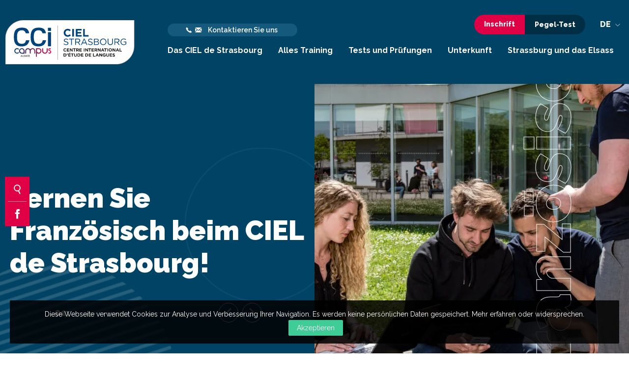

--- FILE ---
content_type: text/html; charset=UTF-8
request_url: https://www.ciel-strasbourg.org/de/
body_size: 24736
content:
<!doctype html>
<html class="no-js" lang="de-DE" >
<head profile="http://gmpg.org/xfn/11">
			
			
							
								<!-- Google Tag Manager [01] -->
				<script>(function(w,d,s,l,i){w[l]=w[l]||[];w[l].push({'gtm.start':
				new Date().getTime(),event:'gtm.js'});var f=d.getElementsByTagName(s)[0],
				j=d.createElement(s),dl=l!='dataLayer'?'&l='+l:'';j.async=true;j.src=
				'https://www.googletagmanager.com/gtm.js?id='+i+dl;f.parentNode.insertBefore(j,f);
				})(window,document,'script','dataLayer','GTM-N4XGZQJ');</script>
				<!-- End Google Tag Manager [01] -->
				
			
			
	
	<title>Französisch lernen in Frankreich, Internationale Sprachschule für Französisch | CIEL</title>
	<meta http-equiv="Content-Type" content="text/html; charset=UTF-8" />
	<meta name="viewport" content="width=device-width, initial-scale=1.0" />
	<meta name="theme-color" content="#004364">
	<link rel="alternate" type="application/rss+xml" title="RSS 2.0" href="https://www.ciel-strasbourg.org/de/feed/" />
	<link rel="alternate" type="text/xml" title="RSS .92" href="https://www.ciel-strasbourg.org/de/feed/rss/" />
	<link rel="alternate" type="application/atom+xml" title="Atom 0.3" href="https://www.ciel-strasbourg.org/de/feed/atom/" />
	<meta name='robots' content='index, follow, max-image-preview:large, max-snippet:-1, max-video-preview:-1' />
	<style>img:is([sizes="auto" i], [sizes^="auto," i]) { contain-intrinsic-size: 3000px 1500px }</style>
	
	<!-- This site is optimized with the Yoast SEO plugin v26.5 - https://yoast.com/wordpress/plugins/seo/ -->
	<meta name="description" content="Das CIEL in Strasbourg ist eine internationale Sprachschule für Französisch, die auf Französischintensivkurse, Allgemeinfranzösischkurse und Wirtschaftsfranzösischkurse spezialisiert ist und über 30 Jahre !" />
	<link rel="canonical" href="https://www.ciel-strasbourg.org/de/" />
	<meta property="og:locale" content="de_DE" />
	<meta property="og:type" content="website" />
	<meta property="og:title" content="Französisch lernen in Frankreich, Internationale Sprachschule für Französisch" />
	<meta property="og:description" content="Das CIEL in Strasbourg ist eine internationale Sprachschule für Französisch, die auf Französischintensivkurse, Allgemeinfranzösischkurse und Wirtschaftsfranzösischkurse spezialisiert ist und über 30 Jahre !" />
	<meta property="og:url" content="https://www.ciel-strasbourg.org/de/" />
	<meta property="og:site_name" content="CIEL" />
	<meta property="article:modified_time" content="2021-01-15T08:11:45+00:00" />
	<meta property="og:image" content="https://www.ciel-strasbourg.org/wp-inside/uploads/2020/10/batiment_strasbourg_yvestrotzier_11.jpg" />
	<meta property="og:image:width" content="1772" />
	<meta property="og:image:height" content="1772" />
	<meta property="og:image:type" content="image/jpeg" />
	<meta name="twitter:card" content="summary_large_image" />
	<script type="application/ld+json" class="yoast-schema-graph">{"@context":"https://schema.org","@graph":[{"@type":"WebPage","@id":"https://www.ciel-strasbourg.org/de/","url":"https://www.ciel-strasbourg.org/de/","name":"Französisch lernen in Frankreich, Internationale Sprachschule für Französisch","isPartOf":{"@id":"https://www.ciel-strasbourg.org/de/#website"},"about":{"@id":"https://www.ciel-strasbourg.org/de/#organization"},"datePublished":"2020-12-09T11:18:17+00:00","dateModified":"2021-01-15T08:11:45+00:00","description":"Das CIEL in Strasbourg ist eine internationale Sprachschule für Französisch, die auf Französischintensivkurse, Allgemeinfranzösischkurse und Wirtschaftsfranzösischkurse spezialisiert ist und über 30 Jahre !","breadcrumb":{"@id":"https://www.ciel-strasbourg.org/de/#breadcrumb"},"inLanguage":"de-DE","potentialAction":[{"@type":"ReadAction","target":["https://www.ciel-strasbourg.org/de/"]}]},{"@type":"BreadcrumbList","@id":"https://www.ciel-strasbourg.org/de/#breadcrumb","itemListElement":[{"@type":"ListItem","position":1,"name":"Startseite"}]},{"@type":"WebSite","@id":"https://www.ciel-strasbourg.org/de/#website","url":"https://www.ciel-strasbourg.org/de/","name":"CIEL","description":"Lernen Sie Französisch beim CIEL de Strasbourg!","publisher":{"@id":"https://www.ciel-strasbourg.org/de/#organization"},"potentialAction":[{"@type":"SearchAction","target":{"@type":"EntryPoint","urlTemplate":"https://www.ciel-strasbourg.org/de/?s={search_term_string}"},"query-input":{"@type":"PropertyValueSpecification","valueRequired":true,"valueName":"search_term_string"}}],"inLanguage":"de-DE"},{"@type":"Organization","@id":"https://www.ciel-strasbourg.org/de/#organization","name":"CIEL Strasbourg","url":"https://www.ciel-strasbourg.org/de/","logo":{"@type":"ImageObject","inLanguage":"de-DE","@id":"https://www.ciel-strasbourg.org/de/#/schema/logo/image/","url":"https://www.ciel-strasbourg.org/wp-inside/uploads/2020/12/logo-ciel.png","contentUrl":"https://www.ciel-strasbourg.org/wp-inside/uploads/2020/12/logo-ciel.png","width":265,"height":90,"caption":"CIEL Strasbourg"},"image":{"@id":"https://www.ciel-strasbourg.org/de/#/schema/logo/image/"}}]}</script>
	<!-- / Yoast SEO plugin. -->


<link rel='dns-prefetch' href='//ajax.googleapis.com' />
<link rel='dns-prefetch' href='//api.tiles.mapbox.com' />
<link rel='dns-prefetch' href='//api.mapbox.com' />
<link rel='stylesheet' id='wp-block-library-css' href='//www.ciel-strasbourg.org/wp-includes/css/dist/block-library/style.min.css?ver=a9fa1d948165c7a67006bc0ed0e806a0' type='text/css' media='all' />
<style id='classic-theme-styles-inline-css' type='text/css'>
/*! This file is auto-generated */
.wp-block-button__link{color:#fff;background-color:#32373c;border-radius:9999px;box-shadow:none;text-decoration:none;padding:calc(.667em + 2px) calc(1.333em + 2px);font-size:1.125em}.wp-block-file__button{background:#32373c;color:#fff;text-decoration:none}
</style>
<style id='global-styles-inline-css' type='text/css'>
:root{--wp--preset--aspect-ratio--square: 1;--wp--preset--aspect-ratio--4-3: 4/3;--wp--preset--aspect-ratio--3-4: 3/4;--wp--preset--aspect-ratio--3-2: 3/2;--wp--preset--aspect-ratio--2-3: 2/3;--wp--preset--aspect-ratio--16-9: 16/9;--wp--preset--aspect-ratio--9-16: 9/16;--wp--preset--color--black: #000000;--wp--preset--color--cyan-bluish-gray: #abb8c3;--wp--preset--color--white: #ffffff;--wp--preset--color--pale-pink: #f78da7;--wp--preset--color--vivid-red: #cf2e2e;--wp--preset--color--luminous-vivid-orange: #ff6900;--wp--preset--color--luminous-vivid-amber: #fcb900;--wp--preset--color--light-green-cyan: #7bdcb5;--wp--preset--color--vivid-green-cyan: #00d084;--wp--preset--color--pale-cyan-blue: #8ed1fc;--wp--preset--color--vivid-cyan-blue: #0693e3;--wp--preset--color--vivid-purple: #9b51e0;--wp--preset--color--primary: #1779ba;--wp--preset--color--secondary: #767676;--wp--preset--color--success: #3adb76;--wp--preset--color--warning: #ffae00;--wp--preset--color--alert: #cc4b37;--wp--preset--gradient--vivid-cyan-blue-to-vivid-purple: linear-gradient(135deg,rgba(6,147,227,1) 0%,rgb(155,81,224) 100%);--wp--preset--gradient--light-green-cyan-to-vivid-green-cyan: linear-gradient(135deg,rgb(122,220,180) 0%,rgb(0,208,130) 100%);--wp--preset--gradient--luminous-vivid-amber-to-luminous-vivid-orange: linear-gradient(135deg,rgba(252,185,0,1) 0%,rgba(255,105,0,1) 100%);--wp--preset--gradient--luminous-vivid-orange-to-vivid-red: linear-gradient(135deg,rgba(255,105,0,1) 0%,rgb(207,46,46) 100%);--wp--preset--gradient--very-light-gray-to-cyan-bluish-gray: linear-gradient(135deg,rgb(238,238,238) 0%,rgb(169,184,195) 100%);--wp--preset--gradient--cool-to-warm-spectrum: linear-gradient(135deg,rgb(74,234,220) 0%,rgb(151,120,209) 20%,rgb(207,42,186) 40%,rgb(238,44,130) 60%,rgb(251,105,98) 80%,rgb(254,248,76) 100%);--wp--preset--gradient--blush-light-purple: linear-gradient(135deg,rgb(255,206,236) 0%,rgb(152,150,240) 100%);--wp--preset--gradient--blush-bordeaux: linear-gradient(135deg,rgb(254,205,165) 0%,rgb(254,45,45) 50%,rgb(107,0,62) 100%);--wp--preset--gradient--luminous-dusk: linear-gradient(135deg,rgb(255,203,112) 0%,rgb(199,81,192) 50%,rgb(65,88,208) 100%);--wp--preset--gradient--pale-ocean: linear-gradient(135deg,rgb(255,245,203) 0%,rgb(182,227,212) 50%,rgb(51,167,181) 100%);--wp--preset--gradient--electric-grass: linear-gradient(135deg,rgb(202,248,128) 0%,rgb(113,206,126) 100%);--wp--preset--gradient--midnight: linear-gradient(135deg,rgb(2,3,129) 0%,rgb(40,116,252) 100%);--wp--preset--font-size--small: 13px;--wp--preset--font-size--medium: 20px;--wp--preset--font-size--large: 36px;--wp--preset--font-size--x-large: 42px;--wp--preset--spacing--20: 0.44rem;--wp--preset--spacing--30: 0.67rem;--wp--preset--spacing--40: 1rem;--wp--preset--spacing--50: 1.5rem;--wp--preset--spacing--60: 2.25rem;--wp--preset--spacing--70: 3.38rem;--wp--preset--spacing--80: 5.06rem;--wp--preset--shadow--natural: 6px 6px 9px rgba(0, 0, 0, 0.2);--wp--preset--shadow--deep: 12px 12px 50px rgba(0, 0, 0, 0.4);--wp--preset--shadow--sharp: 6px 6px 0px rgba(0, 0, 0, 0.2);--wp--preset--shadow--outlined: 6px 6px 0px -3px rgba(255, 255, 255, 1), 6px 6px rgba(0, 0, 0, 1);--wp--preset--shadow--crisp: 6px 6px 0px rgba(0, 0, 0, 1);}:where(.is-layout-flex){gap: 0.5em;}:where(.is-layout-grid){gap: 0.5em;}body .is-layout-flex{display: flex;}.is-layout-flex{flex-wrap: wrap;align-items: center;}.is-layout-flex > :is(*, div){margin: 0;}body .is-layout-grid{display: grid;}.is-layout-grid > :is(*, div){margin: 0;}:where(.wp-block-columns.is-layout-flex){gap: 2em;}:where(.wp-block-columns.is-layout-grid){gap: 2em;}:where(.wp-block-post-template.is-layout-flex){gap: 1.25em;}:where(.wp-block-post-template.is-layout-grid){gap: 1.25em;}.has-black-color{color: var(--wp--preset--color--black) !important;}.has-cyan-bluish-gray-color{color: var(--wp--preset--color--cyan-bluish-gray) !important;}.has-white-color{color: var(--wp--preset--color--white) !important;}.has-pale-pink-color{color: var(--wp--preset--color--pale-pink) !important;}.has-vivid-red-color{color: var(--wp--preset--color--vivid-red) !important;}.has-luminous-vivid-orange-color{color: var(--wp--preset--color--luminous-vivid-orange) !important;}.has-luminous-vivid-amber-color{color: var(--wp--preset--color--luminous-vivid-amber) !important;}.has-light-green-cyan-color{color: var(--wp--preset--color--light-green-cyan) !important;}.has-vivid-green-cyan-color{color: var(--wp--preset--color--vivid-green-cyan) !important;}.has-pale-cyan-blue-color{color: var(--wp--preset--color--pale-cyan-blue) !important;}.has-vivid-cyan-blue-color{color: var(--wp--preset--color--vivid-cyan-blue) !important;}.has-vivid-purple-color{color: var(--wp--preset--color--vivid-purple) !important;}.has-black-background-color{background-color: var(--wp--preset--color--black) !important;}.has-cyan-bluish-gray-background-color{background-color: var(--wp--preset--color--cyan-bluish-gray) !important;}.has-white-background-color{background-color: var(--wp--preset--color--white) !important;}.has-pale-pink-background-color{background-color: var(--wp--preset--color--pale-pink) !important;}.has-vivid-red-background-color{background-color: var(--wp--preset--color--vivid-red) !important;}.has-luminous-vivid-orange-background-color{background-color: var(--wp--preset--color--luminous-vivid-orange) !important;}.has-luminous-vivid-amber-background-color{background-color: var(--wp--preset--color--luminous-vivid-amber) !important;}.has-light-green-cyan-background-color{background-color: var(--wp--preset--color--light-green-cyan) !important;}.has-vivid-green-cyan-background-color{background-color: var(--wp--preset--color--vivid-green-cyan) !important;}.has-pale-cyan-blue-background-color{background-color: var(--wp--preset--color--pale-cyan-blue) !important;}.has-vivid-cyan-blue-background-color{background-color: var(--wp--preset--color--vivid-cyan-blue) !important;}.has-vivid-purple-background-color{background-color: var(--wp--preset--color--vivid-purple) !important;}.has-black-border-color{border-color: var(--wp--preset--color--black) !important;}.has-cyan-bluish-gray-border-color{border-color: var(--wp--preset--color--cyan-bluish-gray) !important;}.has-white-border-color{border-color: var(--wp--preset--color--white) !important;}.has-pale-pink-border-color{border-color: var(--wp--preset--color--pale-pink) !important;}.has-vivid-red-border-color{border-color: var(--wp--preset--color--vivid-red) !important;}.has-luminous-vivid-orange-border-color{border-color: var(--wp--preset--color--luminous-vivid-orange) !important;}.has-luminous-vivid-amber-border-color{border-color: var(--wp--preset--color--luminous-vivid-amber) !important;}.has-light-green-cyan-border-color{border-color: var(--wp--preset--color--light-green-cyan) !important;}.has-vivid-green-cyan-border-color{border-color: var(--wp--preset--color--vivid-green-cyan) !important;}.has-pale-cyan-blue-border-color{border-color: var(--wp--preset--color--pale-cyan-blue) !important;}.has-vivid-cyan-blue-border-color{border-color: var(--wp--preset--color--vivid-cyan-blue) !important;}.has-vivid-purple-border-color{border-color: var(--wp--preset--color--vivid-purple) !important;}.has-vivid-cyan-blue-to-vivid-purple-gradient-background{background: var(--wp--preset--gradient--vivid-cyan-blue-to-vivid-purple) !important;}.has-light-green-cyan-to-vivid-green-cyan-gradient-background{background: var(--wp--preset--gradient--light-green-cyan-to-vivid-green-cyan) !important;}.has-luminous-vivid-amber-to-luminous-vivid-orange-gradient-background{background: var(--wp--preset--gradient--luminous-vivid-amber-to-luminous-vivid-orange) !important;}.has-luminous-vivid-orange-to-vivid-red-gradient-background{background: var(--wp--preset--gradient--luminous-vivid-orange-to-vivid-red) !important;}.has-very-light-gray-to-cyan-bluish-gray-gradient-background{background: var(--wp--preset--gradient--very-light-gray-to-cyan-bluish-gray) !important;}.has-cool-to-warm-spectrum-gradient-background{background: var(--wp--preset--gradient--cool-to-warm-spectrum) !important;}.has-blush-light-purple-gradient-background{background: var(--wp--preset--gradient--blush-light-purple) !important;}.has-blush-bordeaux-gradient-background{background: var(--wp--preset--gradient--blush-bordeaux) !important;}.has-luminous-dusk-gradient-background{background: var(--wp--preset--gradient--luminous-dusk) !important;}.has-pale-ocean-gradient-background{background: var(--wp--preset--gradient--pale-ocean) !important;}.has-electric-grass-gradient-background{background: var(--wp--preset--gradient--electric-grass) !important;}.has-midnight-gradient-background{background: var(--wp--preset--gradient--midnight) !important;}.has-small-font-size{font-size: var(--wp--preset--font-size--small) !important;}.has-medium-font-size{font-size: var(--wp--preset--font-size--medium) !important;}.has-large-font-size{font-size: var(--wp--preset--font-size--large) !important;}.has-x-large-font-size{font-size: var(--wp--preset--font-size--x-large) !important;}
:where(.wp-block-post-template.is-layout-flex){gap: 1.25em;}:where(.wp-block-post-template.is-layout-grid){gap: 1.25em;}
:where(.wp-block-columns.is-layout-flex){gap: 2em;}:where(.wp-block-columns.is-layout-grid){gap: 2em;}
:root :where(.wp-block-pullquote){font-size: 1.5em;line-height: 1.6;}
</style>
<link rel='stylesheet' id='contact-form-7-css' href='//www.ciel-strasbourg.org/wp-inside/plugins/contact-form-7/includes/css/styles.css?ver=6.1.4' type='text/css' media='all' />
<style id='contact-form-7-inline-css' type='text/css'>
.wpcf7 .wpcf7-recaptcha iframe {margin-bottom: 0;}.wpcf7 .wpcf7-recaptcha[data-align="center"] > div {margin: 0 auto;}.wpcf7 .wpcf7-recaptcha[data-align="right"] > div {margin: 0 0 0 auto;}
</style>
<link rel='stylesheet' id='skp-rgpd-css' href='//www.ciel-strasbourg.org/wp-inside/plugins/skp-rgpd/css/skp-rgpd.css?ver=a9fa1d948165c7a67006bc0ed0e806a0' type='text/css' media='all' />
<link rel='stylesheet' id='plugin-css-slick-css' href='//www.ciel-strasbourg.org/wp-inside/themes/ciel-strasbourg.org/assets/components/slick-carousel/slick/slick.css?ver=a9fa1d948165c7a67006bc0ed0e806a0' type='text/css' media='all' />
<link rel='stylesheet' id='plugin-css-slick-theme-css' href='//www.ciel-strasbourg.org/wp-inside/themes/ciel-strasbourg.org/assets/components/slick-carousel/slick/slick-theme.css?ver=a9fa1d948165c7a67006bc0ed0e806a0' type='text/css' media='all' />
<link rel='stylesheet' id='plugin-css-swipebox-css' href='//www.ciel-strasbourg.org/wp-inside/themes/ciel-strasbourg.org/assets/plugins/swipebox/src/css/swipebox.min.css?ver=a9fa1d948165c7a67006bc0ed0e806a0' type='text/css' media='all' />
<link rel='stylesheet' id='main-css-css' href='//www.ciel-strasbourg.org/wp-inside/themes/ciel-strasbourg.org/assets/stylesheets/styles.css?ver=a9fa1d948165c7a67006bc0ed0e806a0' type='text/css' media='all' />
<link rel='stylesheet' id='aos-css' href='//www.ciel-strasbourg.org/wp-inside/themes/ciel-strasbourg.org/assets/components/aos/dist/aos.css?ver=a9fa1d948165c7a67006bc0ed0e806a0' type='text/css' media='all' />
<link rel='stylesheet' id='mapbox-style-css' href='//api.tiles.mapbox.com/mapbox-gl-js/v0.53.1/mapbox-gl.css?ver=a9fa1d948165c7a67006bc0ed0e806a0' type='text/css' media='all' />
<link rel='stylesheet' id='dashicons-css' href='//www.ciel-strasbourg.org/wp-includes/css/dashicons.min.css?ver=a9fa1d948165c7a67006bc0ed0e806a0' type='text/css' media='all' />
<link rel='stylesheet' id='acf-global-css' href='//www.ciel-strasbourg.org/wp-inside/plugins/advanced-custom-fields-pro/assets/build/css/acf-global.min.css?ver=6.7.0' type='text/css' media='all' />
<link rel='stylesheet' id='acf-input-css' href='//www.ciel-strasbourg.org/wp-inside/plugins/advanced-custom-fields-pro/assets/build/css/acf-input.min.css?ver=6.7.0' type='text/css' media='all' />
<link rel='stylesheet' id='acf-pro-input-css' href='//www.ciel-strasbourg.org/wp-inside/plugins/advanced-custom-fields-pro/assets/build/css/pro/acf-pro-input.min.css?ver=6.7.0' type='text/css' media='all' />
<link rel='stylesheet' id='select2-css' href='//www.ciel-strasbourg.org/wp-inside/plugins/advanced-custom-fields-pro/assets/inc/select2/4/select2.min.css?ver=4.0.13' type='text/css' media='all' />
<link rel='stylesheet' id='acf-datepicker-css' href='//www.ciel-strasbourg.org/wp-inside/plugins/advanced-custom-fields-pro/assets/inc/datepicker/jquery-ui.min.css?ver=1.11.4' type='text/css' media='all' />
<link rel='stylesheet' id='acf-timepicker-css' href='//www.ciel-strasbourg.org/wp-inside/plugins/advanced-custom-fields-pro/assets/inc/timepicker/jquery-ui-timepicker-addon.min.css?ver=1.6.1' type='text/css' media='all' />
<link rel='stylesheet' id='wp-color-picker-css' href='//www.ciel-strasbourg.org/wp-admin/css/color-picker.min.css?ver=a9fa1d948165c7a67006bc0ed0e806a0' type='text/css' media='all' />
<link rel='stylesheet' id='mapbox-global-style-css' href='//www.ciel-strasbourg.org/wp-inside/plugins/skp-acf-mapbox/assets/css/input.css?ver=1.0.0' type='text/css' media='all' />
<link rel='stylesheet' id='mapbox-geocoder-script-css' href='//api.mapbox.com/mapbox-gl-js/plugins/mapbox-gl-geocoder/v4.0.0/mapbox-gl-geocoder.css?ver=1.0.0' type='text/css' media='' />
<link rel='stylesheet' id='skelfont-global-style-css' href='//www.ciel-strasbourg.org/wp-inside/plugins/skp-acf-skelfont/assets/css/input.css?ver=1.0.0' type='text/css' media='all' />
<script type="text/javascript" src="//www.ciel-strasbourg.org/wp-includes/js/dist/hooks.min.js?ver=4d63a3d491d11ffd8ac6" id="wp-hooks-js"></script>
<script type="text/javascript" src="//www.ciel-strasbourg.org/wp-includes/js/dist/i18n.min.js?ver=5e580eb46a90c2b997e6" id="wp-i18n-js"></script>
<script type="text/javascript" id="wp-i18n-js-after">
/* <![CDATA[ */
wp.i18n.setLocaleData( { 'text direction\u0004ltr': [ 'ltr' ] } );
/* ]]> */
</script>
<script type="text/javascript" src="//ajax.googleapis.com/ajax/libs/jquery/3.2.1/jquery.min.js?ver=3.2.1" id="jquery-js"></script>
<script type="text/javascript" src="//www.ciel-strasbourg.org/wp-inside/themes/ciel-strasbourg.org/assets/components/waypoints/lib/jquery.waypoints.min.js?ver=a9fa1d948165c7a67006bc0ed0e806a0" id="waypoint-js"></script>
<script type="text/javascript" src="//www.ciel-strasbourg.org/wp-inside/themes/ciel-strasbourg.org/assets/components/waypoints/lib/shortcuts/inview.min.js?ver=a9fa1d948165c7a67006bc0ed0e806a0" id="waypoint-inview-js"></script>
<script type="text/javascript" src="//api.tiles.mapbox.com/mapbox-gl-js/v0.53.1/mapbox-gl.js?ver=1.0.0" id="mapbox-script-js"></script>
<script type="text/javascript" src="//www.ciel-strasbourg.org/wp-includes/js/jquery/ui/core.min.js?ver=1.13.3" id="jquery-ui-core-js"></script>
<script type="text/javascript" src="//www.ciel-strasbourg.org/wp-includes/js/jquery/ui/mouse.min.js?ver=1.13.3" id="jquery-ui-mouse-js"></script>
<script type="text/javascript" src="//www.ciel-strasbourg.org/wp-includes/js/jquery/ui/sortable.min.js?ver=1.13.3" id="jquery-ui-sortable-js"></script>
<script type="text/javascript" src="//www.ciel-strasbourg.org/wp-includes/js/jquery/ui/resizable.min.js?ver=1.13.3" id="jquery-ui-resizable-js"></script>
<script type="text/javascript" id="acf-js-extra">
/* <![CDATA[ */
var acfL10n = {"Are you sure?":"Bist du dir sicher?","Yes":"Ja","No":"Nein","Remove":"Entfernen","Cancel":"Abbrechen","Close modal":"Modal schlie\u00dfen","The changes you made will be lost if you navigate away from this page":"Deine \u00c4nderungen werden verlorengehen, wenn du diese Seite verl\u00e4sst","Validation successful":"Die \u00dcberpr\u00fcfung war erfolgreich","Validation failed":"Die \u00dcberpr\u00fcfung ist fehlgeschlagen","1 field requires attention":"1 Feld erfordert Aufmerksamkeit","%d fields require attention":"%d Felder erfordern Aufmerksamkeit","Edit field group":"Feldgruppe bearbeiten","Select Image":"Bild ausw\u00e4hlen","Edit Image":"Bild bearbeiten","Update Image":"Bild aktualisieren","All images":"Alle Bilder","Select File":"Datei ausw\u00e4hlen","Edit File":"Datei bearbeiten","Update File":"Datei aktualisieren","Maximum values reached ( {max} values )":"Die maximal m\u00f6glichen Werte wurden erreicht ({max} Werte)","Loading":"Wird geladen","No matches found":"Keine \u00dcbereinstimmung gefunden","Sorry, this browser does not support geolocation":"Dieser Browser unterst\u00fctzt leider keine Standortbestimmung","Minimum rows not reached ({min} rows)":"Mindestzahl der Eintr\u00e4ge hat ({min} Reihen) erreicht","Maximum rows reached ({max} rows)":"H\u00f6chstzahl der Eintr\u00e4ge hat ({max} Reihen) erreicht","layout":"Layout","layouts":"Eintr\u00e4ge","Fields":"Felder","Duplicate":"Duplizieren","Delete":"L\u00f6schen","Delete Layout":"Layout l\u00f6schen","This field requires at least {min} {label} {identifier}":"Dieses Feld erfordert mindestens {min} {label} {identifier}","This field has a limit of {max} {label} {identifier}":"Dieses Feld erlaubt h\u00f6chstens {max} {label} {identifier}","{available} {label} {identifier} available (max {max})":"{available} {label} {identifier} m\u00f6glich (max {max})","{required} {label} {identifier} required (min {min})":"{required} {label} {identifier} erforderlich (min {min})","Flexible Content requires at least 1 layout":"Flexibler Inhalt ben\u00f6tigt mindestens ein Layout","Add Image to Gallery":"Bild zur Galerie hinzuf\u00fcgen","Maximum selection reached":"Maximale Auswahl erreicht","Select.verb":"Ausw\u00e4hlen","Edit.verb":"Bearbeiten","Update.verb":"Aktualisieren","Uploaded to this post":"Zu diesem Beitrag hochgeladen","Expand Details":"Details einblenden","Collapse Details":"Details ausblenden","Restricted":"Eingeschr\u00e4nkt"};
/* ]]> */
</script>
<script type="text/javascript" src="//www.ciel-strasbourg.org/wp-inside/plugins/advanced-custom-fields-pro/assets/build/js/acf.min.js?ver=6.7.0" id="acf-js"></script>
<script type="text/javascript" src="//www.ciel-strasbourg.org/wp-includes/js/dist/dom-ready.min.js?ver=f77871ff7694fffea381" id="wp-dom-ready-js"></script>
<script type="text/javascript" src="//www.ciel-strasbourg.org/wp-includes/js/dist/a11y.min.js?ver=3156534cc54473497e14" id="wp-a11y-js"></script>
<script type="text/javascript" src="//www.ciel-strasbourg.org/wp-inside/plugins/advanced-custom-fields-pro/assets/build/js/acf-input.min.js?ver=6.7.0" id="acf-input-js"></script>
<script type="text/javascript" src="//www.ciel-strasbourg.org/wp-inside/plugins/advanced-custom-fields-pro/assets/build/js/pro/acf-pro-input.min.js?ver=6.7.0" id="acf-pro-input-js"></script>
<script type="text/javascript" src="//www.ciel-strasbourg.org/wp-inside/plugins/advanced-custom-fields-pro/assets/build/js/pro/acf-pro-ui-options-page.min.js?ver=6.7.0" id="acf-pro-ui-options-page-js"></script>
<script type="text/javascript" src="//www.ciel-strasbourg.org/wp-inside/plugins/advanced-custom-fields-pro/assets/inc/select2/4/select2.full.min.js?ver=4.0.13" id="select2-js"></script>
<script type="text/javascript" src="//www.ciel-strasbourg.org/wp-includes/js/jquery/ui/datepicker.min.js?ver=1.13.3" id="jquery-ui-datepicker-js"></script>
<script type="text/javascript" id="jquery-ui-datepicker-js-after">
/* <![CDATA[ */
jQuery(function(jQuery){jQuery.datepicker.setDefaults({"closeText":"Close","currentText":"Today","monthNames":["January","February","March","April","May","June","July","August","September","October","November","December"],"monthNamesShort":["Jan","Feb","Mar","Apr","May","Jun","Jul","Aug","Sep","Oct","Nov","Dec"],"nextText":"Next","prevText":"Previous","dayNames":["Sunday","Monday","Tuesday","Wednesday","Thursday","Friday","Saturday"],"dayNamesShort":["Sun","Mon","Tue","Wed","Thu","Fri","Sat"],"dayNamesMin":["S","M","T","W","T","F","S"],"dateFormat":"d MM yy","firstDay":1,"isRTL":false});});
/* ]]> */
</script>
<script type="text/javascript" src="//www.ciel-strasbourg.org/wp-inside/plugins/advanced-custom-fields-pro/assets/inc/timepicker/jquery-ui-timepicker-addon.min.js?ver=1.6.1" id="acf-timepicker-js"></script>
<script type="text/javascript" src="//www.ciel-strasbourg.org/wp-includes/js/jquery/ui/draggable.min.js?ver=1.13.3" id="jquery-ui-draggable-js"></script>
<script type="text/javascript" src="//www.ciel-strasbourg.org/wp-includes/js/jquery/ui/slider.min.js?ver=1.13.3" id="jquery-ui-slider-js"></script>
<script type="text/javascript" src="//www.ciel-strasbourg.org/wp-includes/js/jquery/jquery.ui.touch-punch.js?ver=0.2.2" id="jquery-touch-punch-js"></script>
<script type="text/javascript" src="//www.ciel-strasbourg.org/wp-admin/js/iris.min.js?ver=1.0.7" id="iris-js"></script>
<script type="text/javascript" src="//www.ciel-strasbourg.org/wp-admin/js/color-picker.min.js?ver=a9fa1d948165c7a67006bc0ed0e806a0" id="wp-color-picker-js"></script>
<script type="text/javascript" src="//www.ciel-strasbourg.org/wp-inside/plugins/advanced-custom-fields-pro/assets/inc/color-picker-alpha/wp-color-picker-alpha.js?ver=3.0.0" id="acf-color-picker-alpha-js"></script>
<script type="text/javascript" src="//www.ciel-strasbourg.org/wp-inside/plugins/skp-acf-mapbox/assets/js/input.js?ver=1.0.0" id="mapbox-global-js-js"></script>
<script type="text/javascript" src="//api.mapbox.com/mapbox-gl-js/plugins/mapbox-gl-geocoder/v4.0.0/mapbox-gl-geocoder.min.js?ver=a9fa1d948165c7a67006bc0ed0e806a0" id="mapbox-geocoder-style-js"></script>
<link rel="https://api.w.org/" href="https://www.ciel-strasbourg.org/de/wp-json/" /><link rel="alternate" title="JSON" type="application/json" href="https://www.ciel-strasbourg.org/de/wp-json/wp/v2/pages/3319" /><link rel="alternate" title="oEmbed (JSON)" type="application/json+oembed" href="https://www.ciel-strasbourg.org/de/wp-json/oembed/1.0/embed?url=https%3A%2F%2Fwww.ciel-strasbourg.org%2Fde%2F" />
<link rel="alternate" title="oEmbed (XML)" type="text/xml+oembed" href="https://www.ciel-strasbourg.org/de/wp-json/oembed/1.0/embed?url=https%3A%2F%2Fwww.ciel-strasbourg.org%2Fde%2F&#038;format=xml" />
<meta name="generator" content="WPML ver:4.8.6 stt:1,4,3,2;" />

	<!--[if IE]>
	<link rel="shortcut icon" type="image/x-icon" href="//www.ciel-strasbourg.org/wp-inside/themes/ciel-strasbourg.org/assets/images/icons/favicon.ico" />
	<![endif]-->
	<link rel="icon" type="image/png" href="//www.ciel-strasbourg.org/wp-inside/themes/ciel-strasbourg.org/assets/images/icons/favicon.png">

	<!--[if lt IE 9]>
		<script src="//html5shim.googlecode.com/svn/trunk/html5.js"></script>
	<![endif]-->

			
						
				
								<!-- Global site tag (gtag.js) - Google Analytics [01] -->
				<script async src="https://www.googletagmanager.com/gtag/js?id=UA-15970697-1"></script>
				<script>
					window.dataLayer = window.dataLayer || [];
					function gtag(){dataLayer.push(arguments);}
					gtag('js', new Date());
					gtag('config', 'UA-15970697-1', {
						'anonymize_ip': true,
						'cookie_expires': 34159999
					});
				</script>
				<!-- End Google Analytics [01] -->
				
						
	</head>

<body class="home wp-singular page-template-default page page-id-3319 wp-theme-ciel-strasbourgorg de">
			
					
			
						<!-- Google Tag Manager (noscript) [01] -->
			<noscript><iframe src="https://www.googletagmanager.com/ns.html?id=GTM-N4XGZQJ" height="0" width="0" style="display:none;visibility:hidden"></iframe></noscript>
			<!-- End Google Tag Manager (noscript) [01] -->
			
					
	
		<div id="fb-root"></div>
		<script>(function(d, s, id) {
			var js, fjs = d.getElementsByTagName(s)[0];
			if (d.getElementById(id)) return;
			js = d.createElement(s); js.id = id;
			js.src = "//connect.facebook.net/fr_FR/sdk.js#xfbml=1&version=v2.10";
			fjs.parentNode.insertBefore(js, fjs);
		}(document, 'script', 'facebook-jssdk'));</script>


	
	<div id="global" class="globalsite">
		
		<!--[if lte IE 9]>
		<p class="oldbrowser">Der von Ihnen aktuell verwendete Browser ist veraltet. Er enthält Sicherheitslücken und könnte einige Funktionen dieser Internetseite nicht anzeigen. <br /> <a href="http://browsehappy.com/" target="_blank">Entdecken Sie, wie Sie Ihren Browser aktualisieren können</a></p>
		<![endif]-->

		<div class="off-canvas-wrapper">

	<nav class="off-canvas position-right" id="menusite-off-canvas" data-off-canvas role="navigation">

	<ul id="menu-header-de" class="vertical menu" data-parent-link="true" data-accordion-menu><li id="menu-item-3172" class="menu-item menu-item-type-post_type menu-item-object-page menu-item-has-children menu-item-3172"><a href="https://www.ciel-strasbourg.org/de/das-ciel-de-strasbourg/">Das CIEL de Strasbourg</a>
<ul class="vertical nested menu">
	<li id="menu-item-3173" class="menu-item menu-item-type-post_type menu-item-object-page menu-item-3173"><a href="https://www.ciel-strasbourg.org/de/das-ciel-de-strasbourg/geschichtliches/">Geschichtliches</a></li>
	<li id="menu-item-3174" class="menu-item menu-item-type-post_type menu-item-object-page menu-item-3174"><a href="https://www.ciel-strasbourg.org/de/das-ciel-de-strasbourg/im-herzen-europas-gelegen/">Im Herzen Europas gelegen</a></li>
	<li id="menu-item-3175" class="menu-item menu-item-type-post_type menu-item-object-page menu-item-3175"><a href="https://www.ciel-strasbourg.org/de/das-ciel-de-strasbourg/das-ciel-team-und-die-paedagogik-seiner-lehrkraefte/">Das CIEL-Team und die Pädagogik seiner Lehrkräfte</a></li>
	<li id="menu-item-3176" class="menu-item menu-item-type-post_type menu-item-object-page menu-item-3176"><a href="https://www.ciel-strasbourg.org/de/das-ciel-de-strasbourg/fotogalerie/">Fotogalerie</a></li>
	<li id="menu-item-3329" class="menu-item menu-item-type-post_type_archive menu-item-object-temoignage menu-item-3329"><a href="https://www.ciel-strasbourg.org/de/temoignages/">Testimonials</a></li>
	<li id="menu-item-3177" class="menu-item menu-item-type-post_type menu-item-object-page menu-item-3177"><a href="https://www.ciel-strasbourg.org/de/das-ciel-de-strasbourg/ausruestungen/">Ausrüstungen</a></li>
	<li id="menu-item-3178" class="menu-item menu-item-type-post_type menu-item-object-page menu-item-3178"><a href="https://www.ciel-strasbourg.org/de/das-ciel-de-strasbourg/cafeteria/">Cafeteria</a></li>
	<li id="menu-item-3179" class="menu-item menu-item-type-post_type menu-item-object-page menu-item-3179"><a href="https://www.ciel-strasbourg.org/de/das-ciel-de-strasbourg/kontakt/">Kontakt</a></li>
	<li id="menu-item-3180" class="menu-item menu-item-type-post_type menu-item-object-page menu-item-3180"><a href="https://www.ciel-strasbourg.org/de/das-ciel-de-strasbourg/kunden-und-partner/">Kunden und Partner</a></li>
	<li id="menu-item-3181" class="menu-item menu-item-type-post_type menu-item-object-page menu-item-3181"><a href="https://www.ciel-strasbourg.org/de/das-ciel-de-strasbourg/haeufig-gestellte-fragen/">Häufig gestellte Fragen</a></li>
	<li id="menu-item-3182" class="menu-item menu-item-type-post_type menu-item-object-page menu-item-3182"><a href="https://www.ciel-strasbourg.org/de/das-ciel-de-strasbourg/anmeldemodalitaeten-und-praktische-auskuenfte/">Anmeldemodalitäten und praktische Auskünfte</a></li>
</ul>
</li>
<li id="menu-item-4223" class="menu-item menu-item-type-post_type_archive menu-item-object-formations menu-item-4223"><a href="https://www.ciel-strasbourg.org/de/bildungen/">Alles Training</a></li>
<li id="menu-item-4224" class="menu-item menu-item-type-post_type_archive menu-item-object-tests_examens menu-item-has-children menu-item-4224"><a href="https://www.ciel-strasbourg.org/de/tests/">Tests und Prüfungen</a>
<ul class="vertical nested menu">
	<li id="menu-item-14857" class="menu-item menu-item-type-post_type_archive menu-item-object-tests_examens menu-item-14857"><a href="https://www.ciel-strasbourg.org/de/tests/">Tests und Prüfungen</a></li>
	<li id="menu-item-14856" class="menu-item menu-item-type-post_type_archive menu-item-object-additional_product menu-item-14856"><a href="https://www.ciel-strasbourg.org/de/produit-complementaire/">Unsere Zusatzoptionen</a></li>
</ul>
</li>
<li id="menu-item-3276" class="menu-item menu-item-type-post_type menu-item-object-page menu-item-has-children menu-item-3276"><a href="https://www.ciel-strasbourg.org/de/unterkunft/">Unterkunft</a>
<ul class="vertical nested menu">
	<li id="menu-item-3277" class="menu-item menu-item-type-post_type menu-item-object-page menu-item-3277"><a href="https://www.ciel-strasbourg.org/de/unterkunft/bei-einer-gastfamilie/">Bei einer Gastfamilie</a></li>
	<li id="menu-item-3280" class="menu-item menu-item-type-post_type menu-item-object-page menu-item-3280"><a href="https://www.ciel-strasbourg.org/de/unterkunft/studentenwohnheim/">Studentenwohnheim</a></li>
	<li id="menu-item-3281" class="menu-item menu-item-type-post_type menu-item-object-page menu-item-3281"><a href="https://www.ciel-strasbourg.org/de/unterkunft/aparthotel-citadines/">Aparthotel « CITADINES »</a></li>
	<li id="menu-item-3282" class="menu-item menu-item-type-post_type menu-item-object-page menu-item-3282"><a href="https://www.ciel-strasbourg.org/de/unterkunft/hotels/">Hotels</a></li>
	<li id="menu-item-3283" class="menu-item menu-item-type-post_type menu-item-object-page menu-item-3283"><a href="https://www.ciel-strasbourg.org/de/unterkunft/buchungsverfahren/">Buchungsverfahren</a></li>
	<li id="menu-item-3183" class="menu-item menu-item-type-post_type menu-item-object-page menu-item-3183"><a href="https://www.ciel-strasbourg.org/de/das-ciel-de-strasbourg/haeufig-gestellte-fragen/">Häufig gestellte Fragen</a></li>
	<li id="menu-item-3284" class="menu-item menu-item-type-post_type menu-item-object-page menu-item-3284"><a href="https://www.ciel-strasbourg.org/de/unterkunft/werden-sie-gastfamilie/">Werden Sie Gastfamilie</a></li>
</ul>
</li>
<li id="menu-item-3286" class="menu-item menu-item-type-post_type menu-item-object-page menu-item-has-children menu-item-3286"><a href="https://www.ciel-strasbourg.org/de/strassburg-und-das-elsass/">Strassburg und das Elsass</a>
<ul class="vertical nested menu">
	<li id="menu-item-3287" class="menu-item menu-item-type-post_type menu-item-object-page menu-item-3287"><a href="https://www.ciel-strasbourg.org/de/strassburg-und-das-elsass/kulturelle-angebote/">Kulturelle Angebote</a></li>
	<li id="menu-item-3288" class="menu-item menu-item-type-post_type menu-item-object-page menu-item-3288"><a href="https://www.ciel-strasbourg.org/de/strassburg-und-das-elsass/strasbourg/">Strasbourg</a></li>
	<li id="menu-item-3289" class="menu-item menu-item-type-post_type menu-item-object-page menu-item-3289"><a href="https://www.ciel-strasbourg.org/de/strassburg-und-das-elsass/das-elsass/">Das Elsass</a></li>
	<li id="menu-item-3290" class="menu-item menu-item-type-post_type menu-item-object-page menu-item-3290"><a href="https://www.ciel-strasbourg.org/de/strassburg-und-das-elsass/fotogalerien/">Fotogalerien</a></li>
</ul>
</li>
<li id="menu-item-3315" class="menu-item menu-item-type-post_type menu-item-object-page menu-item-3315"><a href="https://www.ciel-strasbourg.org/de/inschrift/">Inschrift</a></li>
<li id="menu-item-3285" class="menu-item menu-item-type-post_type menu-item-object-page menu-item-3285"><a href="https://www.ciel-strasbourg.org/de/preise-und-termine/einstufungstest/">Einstufungstest</a></li>
<li id="menu-item-3789" class="menu-item menu-item-type-post_type menu-item-object-page menu-item-3789"><a href="https://www.ciel-strasbourg.org/de/preise-und-termine/cgv/">CGV</a></li>
</ul>
</nav>

	<div class="off-canvas-content" data-off-canvas-content>

		<div id="global-header">

			
			<header class="headersite" role="banner">

	
	
	<nav id="site-navigation" class="headersite-main menusite-horizontal-classic main-navigation" role="navigation">
		<div class="row mw-1820 collapse">
			<div class="large-12 columns">

				<div class="title-bar headersite-nav-titlebar hide-for-menubreak" data-hide-for="menubreak">
	<div class="title-bar-title">
		
<span class="logo-site" title="CIEL">	<span class="show-for-sr show-for-print"><img src="//www.ciel-strasbourg.org/wp-inside/themes/ciel-strasbourg.org/assets/images/logo-ciel.svg" alt="CIEL"></span>
	<span class="show-for-sr">CIEL Lernen Sie Französisch beim CIEL de Strasbourg!</span>
</span>	</div>

	
<div class="header-button-right-wrapper">
	
		

			<div class="box-elmt inscription">
			<a href="https://www.ciel-strasbourg.org/de/inschrift/" target="" class="button secondary-color">Inschrift</a>
		</div>
	

			<div class="box-elmt ">
			<a href="https://oscar-cel.com/" target=""  class="testlvl">Pegel-Test</a>
		</div>
	


						<div class="box-elmt wpml">
							<div class="menu-wpml-dropdown">
		<div class="menu-wpml-dropdown-box">
			<ul class="menu-wpml-dropdown-list dropdown menu" data-dropdown-menu data-click-open="true" data-disable-hover="true" data-hover-delay="10" data-closing-time="240">
				<li class="menu-wpml-dropdown-item menu-wpml-dropdown-firstli">

					<a class="menu-wpml-dropdown-link active icl-de" href="#" title="Deutsch">
						de											</a>

					<ul class="menu-wpml-dropdown-submenu">
																							<li class="menu-wpml-dropdown-item icl-en">
							<a href="https://www.ciel-strasbourg.org/en/" class="menu-wpml-dropdown-link" title="English">
								<span>
								en																</span>
							</a>
						</li>
																													<li class="menu-wpml-dropdown-item icl-fr">
							<a href="https://www.ciel-strasbourg.org/" class="menu-wpml-dropdown-link" title="Français">
								<span>
								fr																</span>
							</a>
						</li>
																																														<li class="menu-wpml-dropdown-item icl-es">
							<a href="https://www.ciel-strasbourg.org/es/" class="menu-wpml-dropdown-link" title="Español">
								<span>
								es																</span>
							</a>
						</li>
																</ul>

				</li>
			</ul>
		</div>
	</div>
				</div>
			
</div>

	<div class="menu-topbar-secondary show-for-xmedium">
				
<div class="headerboutondropdown-wrapper" data-toggle="header-phone-dropdown1">Kontaktieren Sie uns</div>
<div class="headerboutondropdown dropdown-pane left has-position-t has-alignment-bottom" id="header-phone-dropdown1" data-dropdown data-auto-focus="true">
	<div class="bar-item">
		<div class="numbox">
			<span itemscope itemtype="http://schema.org/Organization">
				<a itemprop="telephone" class="siteadr-tel" data-hidenum="Rufen Sie uns an" href="tel:+33388430831" title="Rufen Sie uns an">03 88 43 08 31</a>
			</span>
							<a class="contactlink" href="https://www.ciel-strasbourg.org/de/kontakt/">Kontakt</a>
					</div>
	</div>
</div>
	</div>


	<button id="icoburger" class="menu-icoburger hamburger hamburger--slider" type="button" data-toggle="icoburger menusite-off-canvas" data-toggler=".is-active">
		<p class="labelmenu menutxt">Menü</p>
		<div class="hamburger-box">
			<div class="hamburger-inner">
				<span class="show-for-sr">Menü</span>
			</div>
		</div>
	</button>

</div>

				<div id="menusite-topbar" class="top-bar headersite-main-topbar">
					<div class="top-bar-left show-for-menubreak">
						<div class="menu-topbar-secondary">
														
<div class="headerboutondropdown-wrapper" data-toggle="header-phone-dropdown2">Kontaktieren Sie uns</div>
<div class="headerboutondropdown dropdown-pane right has-position-t has-alignment-bottom" id="header-phone-dropdown2" data-dropdown data-auto-focus="true">
	<div class="bar-item">
		<div class="numbox">
			<span itemscope itemtype="http://schema.org/Organization">
				<a itemprop="telephone" class="siteadr-tel" data-hidenum="Rufen Sie uns an" href="tel:+33388430831" title="Rufen Sie uns an">03 88 43 08 31</a>
			</span>
							<a class="contactlink" href="https://www.ciel-strasbourg.org/de/kontakt/">Kontakt</a>
					</div>
	</div>
</div>
						</div>

						
<span class="logo-site" title="CIEL">	<span class="show-for-sr show-for-print"><img src="//www.ciel-strasbourg.org/wp-inside/themes/ciel-strasbourg.org/assets/images/logo-ciel.svg" alt="CIEL"></span>
	<span class="show-for-sr">CIEL Lernen Sie Französisch beim CIEL de Strasbourg!</span>
</span>
						<ul id="menu-header-de-1" class="menu vertical menubreak-horizontal" data-back-button="<li class='js-drilldown-back'><a><i class='sf sf-arrow-light-left'></i> Retour</a></li>" data-parent-link="true" data-responsive-menu="drilldown menubreak-dropdown" ><li class="menu-item menu-item-type-post_type menu-item-object-page menu-item-has-children menu-item-3172"><a href="https://www.ciel-strasbourg.org/de/das-ciel-de-strasbourg/">Das CIEL de Strasbourg</a>
<ul class="submenu menu vertical" data-submenu>
	<li class="menu-item menu-item-type-post_type menu-item-object-page menu-item-3173"><a href="https://www.ciel-strasbourg.org/de/das-ciel-de-strasbourg/geschichtliches/">Geschichtliches</a></li>
	<li class="menu-item menu-item-type-post_type menu-item-object-page menu-item-3174"><a href="https://www.ciel-strasbourg.org/de/das-ciel-de-strasbourg/im-herzen-europas-gelegen/">Im Herzen Europas gelegen</a></li>
	<li class="menu-item menu-item-type-post_type menu-item-object-page menu-item-3175"><a href="https://www.ciel-strasbourg.org/de/das-ciel-de-strasbourg/das-ciel-team-und-die-paedagogik-seiner-lehrkraefte/">Das CIEL-Team und die Pädagogik seiner Lehrkräfte</a></li>
	<li class="menu-item menu-item-type-post_type menu-item-object-page menu-item-3176"><a href="https://www.ciel-strasbourg.org/de/das-ciel-de-strasbourg/fotogalerie/">Fotogalerie</a></li>
	<li class="menu-item menu-item-type-post_type_archive menu-item-object-temoignage menu-item-3329"><a href="https://www.ciel-strasbourg.org/de/temoignages/">Testimonials</a></li>
	<li class="menu-item menu-item-type-post_type menu-item-object-page menu-item-3177"><a href="https://www.ciel-strasbourg.org/de/das-ciel-de-strasbourg/ausruestungen/">Ausrüstungen</a></li>
	<li class="menu-item menu-item-type-post_type menu-item-object-page menu-item-3178"><a href="https://www.ciel-strasbourg.org/de/das-ciel-de-strasbourg/cafeteria/">Cafeteria</a></li>
	<li class="menu-item menu-item-type-post_type menu-item-object-page menu-item-3179"><a href="https://www.ciel-strasbourg.org/de/das-ciel-de-strasbourg/kontakt/">Kontakt</a></li>
	<li class="menu-item menu-item-type-post_type menu-item-object-page menu-item-3180"><a href="https://www.ciel-strasbourg.org/de/das-ciel-de-strasbourg/kunden-und-partner/">Kunden und Partner</a></li>
	<li class="menu-item menu-item-type-post_type menu-item-object-page menu-item-3181"><a href="https://www.ciel-strasbourg.org/de/das-ciel-de-strasbourg/haeufig-gestellte-fragen/">Häufig gestellte Fragen</a></li>
	<li class="menu-item menu-item-type-post_type menu-item-object-page menu-item-3182"><a href="https://www.ciel-strasbourg.org/de/das-ciel-de-strasbourg/anmeldemodalitaeten-und-praktische-auskuenfte/">Anmeldemodalitäten und praktische Auskünfte</a></li>
</ul>
</li>
<li class="menu-item menu-item-type-post_type_archive menu-item-object-formations menu-item-4223"><a href="https://www.ciel-strasbourg.org/de/bildungen/">Alles Training</a></li>
<li class="menu-item menu-item-type-post_type_archive menu-item-object-tests_examens menu-item-has-children menu-item-4224"><a href="https://www.ciel-strasbourg.org/de/tests/">Tests und Prüfungen</a>
<ul class="submenu menu vertical" data-submenu>
	<li class="menu-item menu-item-type-post_type_archive menu-item-object-tests_examens menu-item-14857"><a href="https://www.ciel-strasbourg.org/de/tests/">Tests und Prüfungen</a></li>
	<li class="menu-item menu-item-type-post_type_archive menu-item-object-additional_product menu-item-14856"><a href="https://www.ciel-strasbourg.org/de/produit-complementaire/">Unsere Zusatzoptionen</a></li>
</ul>
</li>
<li class="menu-item menu-item-type-post_type menu-item-object-page menu-item-has-children menu-item-3276"><a href="https://www.ciel-strasbourg.org/de/unterkunft/">Unterkunft</a>
<ul class="submenu menu vertical" data-submenu>
	<li class="menu-item menu-item-type-post_type menu-item-object-page menu-item-3277"><a href="https://www.ciel-strasbourg.org/de/unterkunft/bei-einer-gastfamilie/">Bei einer Gastfamilie</a></li>
	<li class="menu-item menu-item-type-post_type menu-item-object-page menu-item-3280"><a href="https://www.ciel-strasbourg.org/de/unterkunft/studentenwohnheim/">Studentenwohnheim</a></li>
	<li class="menu-item menu-item-type-post_type menu-item-object-page menu-item-3281"><a href="https://www.ciel-strasbourg.org/de/unterkunft/aparthotel-citadines/">Aparthotel « CITADINES »</a></li>
	<li class="menu-item menu-item-type-post_type menu-item-object-page menu-item-3282"><a href="https://www.ciel-strasbourg.org/de/unterkunft/hotels/">Hotels</a></li>
	<li class="menu-item menu-item-type-post_type menu-item-object-page menu-item-3283"><a href="https://www.ciel-strasbourg.org/de/unterkunft/buchungsverfahren/">Buchungsverfahren</a></li>
	<li class="menu-item menu-item-type-post_type menu-item-object-page menu-item-3183"><a href="https://www.ciel-strasbourg.org/de/das-ciel-de-strasbourg/haeufig-gestellte-fragen/">Häufig gestellte Fragen</a></li>
	<li class="menu-item menu-item-type-post_type menu-item-object-page menu-item-3284"><a href="https://www.ciel-strasbourg.org/de/unterkunft/werden-sie-gastfamilie/">Werden Sie Gastfamilie</a></li>
</ul>
</li>
<li class="menu-item menu-item-type-post_type menu-item-object-page menu-item-has-children menu-item-3286"><a href="https://www.ciel-strasbourg.org/de/strassburg-und-das-elsass/">Strassburg und das Elsass</a>
<ul class="submenu menu vertical" data-submenu>
	<li class="menu-item menu-item-type-post_type menu-item-object-page menu-item-3287"><a href="https://www.ciel-strasbourg.org/de/strassburg-und-das-elsass/kulturelle-angebote/">Kulturelle Angebote</a></li>
	<li class="menu-item menu-item-type-post_type menu-item-object-page menu-item-3288"><a href="https://www.ciel-strasbourg.org/de/strassburg-und-das-elsass/strasbourg/">Strasbourg</a></li>
	<li class="menu-item menu-item-type-post_type menu-item-object-page menu-item-3289"><a href="https://www.ciel-strasbourg.org/de/strassburg-und-das-elsass/das-elsass/">Das Elsass</a></li>
	<li class="menu-item menu-item-type-post_type menu-item-object-page menu-item-3290"><a href="https://www.ciel-strasbourg.org/de/strassburg-und-das-elsass/fotogalerien/">Fotogalerien</a></li>
</ul>
</li>
</ul>					</div>

					<div class="top-bar-right show-for-menubreak">
						
<div class="header-button-right-wrapper">
	
		

			<div class="box-elmt inscription">
			<a href="https://www.ciel-strasbourg.org/de/inschrift/" target="" class="button secondary-color">Inschrift</a>
		</div>
	

			<div class="box-elmt ">
			<a href="https://oscar-cel.com/" target=""  class="testlvl">Pegel-Test</a>
		</div>
	


						<div class="box-elmt wpml">
							<div class="menu-wpml-dropdown">
		<div class="menu-wpml-dropdown-box">
			<ul class="menu-wpml-dropdown-list dropdown menu" data-dropdown-menu data-click-open="true" data-disable-hover="true" data-hover-delay="10" data-closing-time="240">
				<li class="menu-wpml-dropdown-item menu-wpml-dropdown-firstli">

					<a class="menu-wpml-dropdown-link active icl-de" href="#" title="Deutsch">
						de											</a>

					<ul class="menu-wpml-dropdown-submenu">
																							<li class="menu-wpml-dropdown-item icl-en">
							<a href="https://www.ciel-strasbourg.org/en/" class="menu-wpml-dropdown-link" title="English">
								<span>
								en																</span>
							</a>
						</li>
																													<li class="menu-wpml-dropdown-item icl-fr">
							<a href="https://www.ciel-strasbourg.org/" class="menu-wpml-dropdown-link" title="Français">
								<span>
								fr																</span>
							</a>
						</li>
																																														<li class="menu-wpml-dropdown-item icl-es">
							<a href="https://www.ciel-strasbourg.org/es/" class="menu-wpml-dropdown-link" title="Español">
								<span>
								es																</span>
							</a>
						</li>
																</ul>

				</li>
			</ul>
		</div>
	</div>
				</div>
			
</div>
					</div>

				</div>

			</div>
		</div>
	</nav>

	<div class="fixbar-search-rs show-for-xmedium">
		
		
		<a class="search-screenloom-openbutton btn-focusinput" data-toggle="searchscreenloom zone-btn" href="#">
			<div id="zone-btn" data-toggler=".open">
				<i class="skf-search"></i>
				<i class="skf-cross"></i>
			</div>
		</a>
		<div class="sociallinks">
	<ul class="sociallinks-list">
					
					<li class="sociallinks-item sociallinks-item-1">
				<a class="sociallinks-link social-facebook" href="https://www.facebook.com/CielStrasbourg" target="_blank" title="Facebook">
											<i class="skf-social-facebook sociallinks-icon"></i>
						<span class="show-for-sr">Facebook</span>
									</a>
			</li>
		
			</ul>
</div>
	</div>
	<div id="searchscreenloom" class="search-screenloom" data-toggler=".open">
	<div class="search-screenloom-box">
		<div class="row">
			<div class="small-10 small-centered large-6 large-centered columns">

				<form class="search-screenloom-form" action="https://www.ciel-strasbourg.org/de/" method="get" role="search">
					<div class="search-screenloom-bar">
						<input class="search-screenloom-input focusinput" type="text" name="s" id="s" value="" placeholder="Suchen" required />
						<button class="search-screenloom-submit" type="submit">
							<i class="skf-search"></i>
							<span class="show-for-sr">OK</span>
						</button>
					</div>
				</form>

			</div>
		</div>
	</div>

	<a class="search-screenloom-close" data-toggle="searchscreenloom zone-btn" title="Schließen">
		<i class="skf-cross"></i><span class="show-for-sr">Schließen</span>
	</a>
</div>


	
</header> 
			
		</div>

		<div id="global-main">
			<div id="main" class="mainsite">

<section id="content" class="section pagesite frontpage" role="main">

	
			<div id="post-3319" class="post-3319 page type-page status-publish hentry wp-sticky">

			<div class="pagesite-contentzone">

				
												<div class="flexzones">
	
		
					


	

	<div  id="flzn_sliderhome_1" class="zn-sliderhome zone flexzone" data-aos="fade-up" data-aos-once="true">

		
		<div class="">

			<div class="row collapse">
				<div class="large-6 columns sliderhomecol1">
					<div class="row">
						<div class="columns">
							<div class="slick-slider sliderhome">
																	
																		<div class="slick-item">
										<div class="sliderhome-slide">
											<div class="sliderhome-col-1">
																									<div class="sliderhome-box">
														<div class="dsp-table">
															<div class="dsp-cell middle">

																<div class="row">
																	<div class="small-12 columns">
																		<div class="sliderhome-content">

																																							<strong class="h2 sliderhome-title">
																					Lernen Sie Französisch beim CIEL de Strasbourg!																				</strong>
																			
																		</div>
																	</div>
																</div>

															</div>
														</div>
													</div>
																							</div>

										</div>
									</div>
									
																	
																		<div class="slick-item">
										<div class="sliderhome-slide">
											<div class="sliderhome-col-1">
																									<div class="sliderhome-box">
														<div class="dsp-table">
															<div class="dsp-cell middle">

																<div class="row">
																	<div class="small-12 columns">
																		<div class="sliderhome-content">

																																							<strong class="h2 sliderhome-title">
																					Lerne Französisch online																				</strong>
																			
																		</div>
																	</div>
																</div>

															</div>
														</div>
													</div>
																							</div>

										</div>
									</div>
									
															</div>
							<div class="sliderhomecontrol-box">
								<div class="sliderhomecontrol-boxwrap">
									<div class="sliderhomecontrol sliderhomecontrol-1"></div>
									<div class="sliderhomecontrol-count-slide sliderhomecontrol-count-slide1"></div>
								</div>
							</div>
						</div>
					</div>

				</div>
				<div class="large-6 columns sliderhomecol2">
					<div class="slick-slider sliderhome2">
													
														<div class="slick-item">
								<div class="sliderhome-slide">
									<div class="sliderhome-col-2">
										<div class="motdeco show-for-large">
											<div class="motdeco-content">
												Französisch											</div>
										</div>
										<span class="sliderhome-imgbg" data-interchange="[https://www.ciel-strasbourg.org/wp-inside/uploads/2020/11/accueil_apprenez_le_francais_au_coeur-425x283.jpg, small],[https://www.ciel-strasbourg.org/wp-inside/uploads/2020/11/accueil_apprenez_le_francais_au_coeur-1024x682.jpg, gsmall],[https://www.ciel-strasbourg.org/wp-inside/uploads/2020/11/accueil_apprenez_le_francais_au_coeur-640x940.jpg, glarge],[https://www.ciel-strasbourg.org/wp-inside/uploads/2020/11/accueil_apprenez_le_francais_au_coeur-960x940.jpg, xlarge],"></span>
										<div class="sliderhome-img-wrapper">
											<div class="overlay"></div>
											<img class="sliderhome-img" src="https://www.ciel-strasbourg.org/wp-inside/uploads/2020/11/accueil_apprenez_le_francais_au_coeur-425x283.jpg" alt="Apprenez le français au coeur" data-interchange="[https://www.ciel-strasbourg.org/wp-inside/uploads/2020/11/accueil_apprenez_le_francais_au_coeur-425x283.jpg, small],[https://www.ciel-strasbourg.org/wp-inside/uploads/2020/11/accueil_apprenez_le_francais_au_coeur-1024x682.jpg, gsmall],[https://www.ciel-strasbourg.org/wp-inside/uploads/2020/11/accueil_apprenez_le_francais_au_coeur-640x940.jpg, glarge],[https://www.ciel-strasbourg.org/wp-inside/uploads/2020/11/accueil_apprenez_le_francais_au_coeur-960x940.jpg, xlarge],">
										</div>
									</div>
								</div>
							</div>
							
													
														<div class="slick-item">
								<div class="sliderhome-slide">
									<div class="sliderhome-col-2">
										<div class="motdeco show-for-large">
											<div class="motdeco-content">
												Französisch											</div>
										</div>
										<span class="sliderhome-imgbg" data-interchange="[https://www.ciel-strasbourg.org/wp-inside/uploads/2020/11/formations_cours_collectif_distance-425x283.jpg, small],[https://www.ciel-strasbourg.org/wp-inside/uploads/2020/11/formations_cours_collectif_distance-1024x682.jpg, gsmall],[https://www.ciel-strasbourg.org/wp-inside/uploads/2020/11/formations_cours_collectif_distance-640x940.jpg, glarge],[https://www.ciel-strasbourg.org/wp-inside/uploads/2020/11/formations_cours_collectif_distance-960x940.jpg, xlarge],"></span>
										<div class="sliderhome-img-wrapper">
											<div class="overlay"></div>
											<img class="sliderhome-img" src="https://www.ciel-strasbourg.org/wp-inside/uploads/2020/11/formations_cours_collectif_distance-425x283.jpg" alt="Formations cours collectif distance" data-interchange="[https://www.ciel-strasbourg.org/wp-inside/uploads/2020/11/formations_cours_collectif_distance-425x283.jpg, small],[https://www.ciel-strasbourg.org/wp-inside/uploads/2020/11/formations_cours_collectif_distance-1024x682.jpg, gsmall],[https://www.ciel-strasbourg.org/wp-inside/uploads/2020/11/formations_cours_collectif_distance-640x940.jpg, glarge],[https://www.ciel-strasbourg.org/wp-inside/uploads/2020/11/formations_cours_collectif_distance-960x940.jpg, xlarge],">
										</div>
									</div>
								</div>
							</div>
							
											</div>


					<div class="buttonwrap show-for-medium" data-magellan>
						<a class="button carre bottom" href="#flzn_contenthomepage_1">
							Fortsetzung entdecken						</a>
					</div>

				</div>
			</div>
		</div>
	</div>
		
	
		
					


	
	<div  id="flzn_contenthomepage_1" class="zn-contenthomepage zone flexzone" data-aos="fade-up" data-magellan-target=" id="flzn_contenthomepage_1"">

		<div class="row">

			<div class="small-12 medium-10 medium-push-1 xlarge-10 xlarge-push-1 xxlarge-6 columns">
				<div class="zone-decouvrez-nos-formations" >
					<div class="title-desc-box">
						<h2 class="title"> Entdecken Sie all unsere Kurse!</h2>
						<div class="zone-decouvrez-nos-formations-wrapdescbtn">
							<div class="desc"> Wählen Sie den Ihnen passenden Kurs für Allgemeinfranzösisch oder spezifische Sprachkompetenzen in unseren Räumen oder von zu Hause aus, der Ihren Bedürfnissen entspricht.</div>
													</div>
					</div>

					<div class="slider-formations-wrapper">
						<div class="slider-formations">
														<div class="slick-item" data-title="Allgemeinfranzösisch" data-desc="Zum Erlernen der Grundkenntnisse oder um in Ihrem Alltagsleben, im Schulkontext oder im beruflichen Umfeld besser auf Französisch kommunizieren zu können" data-url="https://www.ciel-strasbourg.org/de/bildungen/franzoesisch-allgemein-tageskurs/" data-info="Mehr erfahren ">
								<img src="https://www.ciel-strasbourg.org/wp-inside/uploads/2020/11/une_ecole_de_francais_label_qualite-scaled.jpg" />
							</div>

														<div class="slick-item" data-title="Fachfranzösisch" data-desc="Um Ihre Sprachkompetenzen in einem spezifischen Bereich auszubauen." data-url="https://www.ciel-strasbourg.org/de/bildungen/franzoesische-schriftsprache-pflege-der-rechtschreibung/" data-info="Mehr erfahren ">
								<img src="https://www.ciel-strasbourg.org/wp-inside/uploads/2020/11/formations_cours_du_soir.jpg" />
							</div>

														<div class="slick-item" data-title="Maßgeschneiderter Kurs" data-desc="Um Ihnen zu helfen, Ihre Ziele zu erreichen, indem wir uns an Ihre Bedürfnisse anpassen." data-url="https://www.ciel-strasbourg.org/de/bildungen/franzoesisch-allgemein-einzelunterricht/" data-info="Mehr erfahren ">
								<img src="https://www.ciel-strasbourg.org/wp-inside/uploads/2020/11/formations_cours_collectif_distance.jpg" />
							</div>

													</div>
						<div class="slider-formations-control"></div>
					</div>

				</div>
			</div>

			<div class="small-12 medium-10 medium-push-1 large-5 large-push-1 xlarge-5 xlarge-push-1 xxlarge-3 xxlarge-push-2 columns">

				<div class="zone-tests-et-examens">
					<h2 class="title">Tests und Prüfungen</h2>
					<div class="desc">Anerkannte Tests und Prüfungen, um Ihr Sprachniveau für Ihre administrativen, beruflichen oder akademischen Belange zu validieren.</div>
					<div class="zone-tests-et-examens-imglink-box">
						<div class="zone-tests-et-examens-imglink-content">
							<img src="https://www.ciel-strasbourg.org/wp-inside/uploads/2020/11/ciel_equipe_du_ciel_pedago_prof_ok-505x735.jpg" data-interchange="[https://www.ciel-strasbourg.org/wp-inside/uploads/2020/11/ciel_equipe_du_ciel_pedago_prof_ok-300x220.jpg, small],[https://www.ciel-strasbourg.org/wp-inside/uploads/2020/11/ciel_equipe_du_ciel_pedago_prof_ok-620x360.jpg, gsmall],[https://www.ciel-strasbourg.org/wp-inside/uploads/2020/11/ciel_equipe_du_ciel_pedago_prof_ok-505x735.jpg, large],[https://www.ciel-strasbourg.org/wp-inside/uploads/2020/11/ciel_equipe_du_ciel_pedago_prof_ok-505x735.jpg, glarge],[https://www.ciel-strasbourg.org/wp-inside/uploads/2020/11/ciel_equipe_du_ciel_pedago_prof_ok-505x735.jpg, xlarge],[https://www.ciel-strasbourg.org/wp-inside/uploads/2020/11/ciel_equipe_du_ciel_pedago_prof_ok-440x640.jpg, xxlarge]," alt="CIEL_equipe_du_ciel_pedago_prof_OK" />
													</div>
					</div>
				</div>
			</div>

			<div class="small-12 medium-10 medium-pull-1 large-5 large-pull-1 xlarge-4 xlarge-pull-1 xxlarge-8 xxlarge-pull-2 columns">
				<div class="zone-content zone-main-content">
					<div class="row">
						<div class="small-12 column">
							<header>
								<h1 class="titlepage">
									Eine französische FLE-Qualitätslabels Schule								</h1>
							</header>
						</div>
					</div>
												<div class="wig-content" id="expandcontent" data-toggler=".expanded">
							<div class="row ">
								<div class="small-12 xxlarge-5 column max-width-content">
									<p>Das CIEL in Strasbourg ist eine <strong>internationale Sprachschule für Französisch</strong>, die auf Französischintensivkurse, Allgemeinfranzösischkurse und Wirtschaftsfranzösischkurse spezialisiert ist und über 30 Jahre Erfahrungen im Unterrichten von Französisch für Erwachsene verfügt.</p>
									<div class="show-for-xxlarge">
										<a class="button secondary-color icon" href="<br />
<b>Warning</b>:  Illegal string offset 'url' in <b>/home/clients/30be4cf885ab4020c0a741a580737c4d/sites/ciel-strasbourg.org/wp-inside/themes/ciel-strasbourg.org/parts/zn/pt_zn_contenthomepage.php</b> on line <b>126</b><br />
" target="<br />
<b>Warning</b>:  Illegal string offset 'target' in <b>/home/clients/30be4cf885ab4020c0a741a580737c4d/sites/ciel-strasbourg.org/wp-inside/themes/ciel-strasbourg.org/parts/zn/pt_zn_contenthomepage.php</b> on line <b>126</b><br />
" title=">"></a>
									</div>
								</div>
								<div class="small-12 xxlarge-5 column max-width-content">
									<p>Dieses Label garantiert Ihnen ein exzellentes Serviceniveau (Empfang, Anmeldung, Unterkunft, Räumlichkeiten), ein erstklassiges Unterrichtsniveau und Qualitätskurse.<br />
Es wird von den französischen Bildungs-, Forschungs-, Außen- und Kulturministerien verliehen.<br />
Dieses Label wurde 2015 für weitere 4 Jahre verlängert. Das CIEL hat in allen bewerteten Bereichen 3 Sterne (das zufriedenstellendste Niveau) erhalten.</p>
								</div>

								<span data-toggle="expandcontent" title="Zum Inhalt gehen" class="arrowmore-link"><i class="arrowmore-arrow skf-arrow-point-to-bottom"></i></span>
							</div>
						</div>
						
						
									</div>
			</div>

		</div>

	</div>


		
	
		
					




	
	<div  id="flzn_content_chiffres_1" class="zn-content-chiffres zone flexzone" data-aos="fade-up">

		
		<span class="block--content-chiffres-imgbg" data-interchange="[https://www.ciel-strasbourg.org/wp-inside/uploads/2020/11/accueil_strasbg_et_l_alsace-1290x740.jpg, small],[https://www.ciel-strasbourg.org/wp-inside/uploads/2020/11/accueil_strasbg_et_l_alsace-1290x740.jpg, gsmall],[https://www.ciel-strasbourg.org/wp-inside/uploads/2020/11/accueil_strasbg_et_l_alsace-1290x740.jpg, xmedium],[https://www.ciel-strasbourg.org/wp-inside/uploads/2020/11/accueil_strasbg_et_l_alsace-1290x740.jpg, large],[https://www.ciel-strasbourg.org/wp-inside/uploads/2020/11/accueil_strasbg_et_l_alsace-1290x740.jpg, glarge],[https://www.ciel-strasbourg.org/wp-inside/uploads/2020/11/accueil_strasbg_et_l_alsace-1290x740.jpg, xlarge],"></span>

		<div class="block--content-chiffres">
			<div class="row mw-content-zone">
								<div class="block--content-chiffres-container">
					<div class="medium-10 medium-centered large-8 columns">
						<div class="row">
							<div class="large-6 columns">
								<h2 class="title">Strasbourg & l'Alsace</h2>
								<span class="show-for-large">
									<a class="button secondary-color icon" href="https://www.ciel-strasbourg.org/de/strassburg-und-das-elsass/" target="" title="En savoir plus">En savoir plus</a>
								</span>
							</div>
							<div class="large-6 columns">
								<div class="wyg">
									<p>Strasbourg CIEL empfängt seit 1976 ausländische Studenten. Diese Abteilung der Industrie- und Handelskammer Elsass-Eurometropole wurde gegründet, um die internationale Entwicklung der Stadt und der Unternehmen widerzuspiegeln und um Studenten zu ermutigen, Französisch als Fremdsprache (FLE) zu lernen.</p>
<p>Mitten im Herzen der Stadt gelegen, ist das Straßburger CIEL im September 1999 in den CCI-Campus, das Schulungszentrum der Industrie- und Handelskammer, umgezogen. Dieses Schulungszentrum beherbergt die verschiedenen Ausbildungszweige der Industrie- und Handelskammer Elsass-Eurometropole. Diese geräumige und komfortable Basis verfügt über hervorragende technische Ressourcen und ist nur 9 Minuten mit der Straßenbahn vom historischen Zentrum der Stadt und nur 20 Minuten vom Flughafen entfernt.</p>
									<div class="hide-for-large text-center buttonwrapper">
										<a class="button secondary-color icon" href="https://www.ciel-strasbourg.org/de/strassburg-und-das-elsass/" target="" title="En savoir plus">En savoir plus</a>
									</div>
								</div>
							</div>
						</div>
					</div>
				</div>
			</div>
		</div>

		<div class="block--content-chiffres-slider-box">
			<div class="block--content-chiffres-slider-container">
				<div class="row mw-content-zone">
					<div class="medium-10 medium-centered large-10 columns">
						<h3 class="subtitle">Dem CIEL in Strasbourg Vertrauen schenken in Zahlen!</h3>

						<div class="block--content-chiffres-slider-boxslide">

							<div class="row">
								<div class="large-6 columns">
									<div class="slider-chiffres">
																				<div class="slick-item">
											<div class="slide-chiffre-wrap">
												<div class="title-chiffre">
													95,2 % unserer Kunden sind mit dem Kurs zufrieden, den Sie am CIEL in Strasbourg belegt haben												</div>
												<div class="desc-chiffre">
																									</div>
											</div>
										</div>
																				<div class="slick-item">
											<div class="slide-chiffre-wrap">
												<div class="title-chiffre">
													100 % unserer Kunden empfehlen das CIEL weiter (Zahlen 2019)												</div>
												<div class="desc-chiffre">
																									</div>
											</div>
										</div>
																				<div class="slick-item">
											<div class="slide-chiffre-wrap">
												<div class="title-chiffre">
													2019 haben 1141 Personen am CIEL Französisch gelernt												</div>
												<div class="desc-chiffre">
													Davon rund 500 aus beruflichen Gründen 												</div>
											</div>
										</div>
																				<div class="slick-item">
											<div class="slide-chiffre-wrap">
												<div class="title-chiffre">
													265 haben das CIEL gewählt, um einen Französischtest abzulegen												</div>
												<div class="desc-chiffre">
																									</div>
											</div>
										</div>
																			</div>
								</div>

								<div class="large-6 columns">
									<div class="slider-chiffrescontrol-box">
										<div class="slider-chiffrescontrol-boxwrap">
											<div class="slider-chiffrescontrol slider-chiffrescontrol-1"></div>
											<div class="slider-chiffrescontrol-count-slide slider-chiffrescontrol-count-slide1"></div>
										</div>
									</div>
								</div>
							</div>

						</div>
					</div>
				</div>
			</div>
		</div>


	</div>

		
	
		
					


	
	<div  id="flzn_temoignagereseaux_1" class="zn-temoignagereseaux zone flexzone">

		
		<div class="zn-temoignagereseaux-content">
			<div class="zone-content">
				<div class="row big-collapse mw-1840">
					<div class="xlarge-10 xlarge-push-1 xxlarge-push-0 xxlarge-5 big-4 big-push-1 columns" data-aos="fade-up">
						<div class="zone-temoignage-wrapper">
							<h2 class="title">Erfahrungsberichte unserer Teilnehmer!</h2>
															<div class="temoignage-content temoignage-slider">
																													<div class="item slick-item">

											<div class="temoignage-img-title-wrap">
												<div class="temoignage-box">
													<div class="temoignage-box-title-nat-forma">
														<a href="https://www.ciel-strasbourg.org/de/aussage/massimiliano-p/"><h3 class="temoignage-title">Massimiliano P</h3></a>
														<div class="temoignage-nat-formation">Italiener, Französisch allgemein - Tageskurs</div>
													</div>
													<a href="https://www.ciel-strasbourg.org/de/aussage/massimiliano-p/"><img class="temoignage-img" src="https://www.ciel-strasbourg.org/wp-inside/uploads/2020/11/ciel_temoignage_massimiliano-285x285.jpg" alt="Ciel Strasbourg Massimiliano"></a>
													<div class="temoignage-msg">
														<div class="excerpt">Ich bin Italiener und studiere Jura in Mailand. Während eines Monats absolviere ich Intensivkurse für Französisch als Fremdsprache beim CIEL de Strasbourg. Mein Projekt? Ich würde später gerne in ein&hellip;</div>														<a class="readmore" href="https://www.ciel-strasbourg.org/de/aussage/massimiliano-p/" title="Erfahrungsbericht lesen"></a>
													</div>
												</div>
											</div>

										</div>
																													<div class="item slick-item">

											<div class="temoignage-img-title-wrap">
												<div class="temoignage-box">
													<div class="temoignage-box-title-nat-forma">
														<a href="https://www.ciel-strasbourg.org/de/aussage/katharina-l/"><h3 class="temoignage-title">Katharina L</h3></a>
														<div class="temoignage-nat-formation">Deutsch, Französisch allgemein - Einzelunterricht</div>
													</div>
													<a href="https://www.ciel-strasbourg.org/de/aussage/katharina-l/"><img class="temoignage-img" src="//www.ciel-strasbourg.org/wp-inside/themes/ciel-strasbourg.org/assets/images/default.jpg" alt="Ciel Strasbourg Massimiliano"></a>
													<div class="temoignage-msg">
														<div class="excerpt">„Ich heiße Katharina, bin 18 Jahre alt und komme aus Deutschland. Zur Vorbereitung auf das Abitur suchte ich Französischstunden und habe im Internet diese Schule gefunden. Ich habe eine Woche Privatst&hellip;</div>														<a class="readmore" href="https://www.ciel-strasbourg.org/de/aussage/katharina-l/" title="Erfahrungsbericht lesen"></a>
													</div>
												</div>
											</div>

										</div>
																													<div class="item slick-item">

											<div class="temoignage-img-title-wrap">
												<div class="temoignage-box">
													<div class="temoignage-box-title-nat-forma">
														<a href="https://www.ciel-strasbourg.org/de/aussage/meifang-h/"><h3 class="temoignage-title">Meifang H</h3></a>
														<div class="temoignage-nat-formation">Taiwan, Französisch allgemein - Tageskurs</div>
													</div>
													<a href="https://www.ciel-strasbourg.org/de/aussage/meifang-h/"><img class="temoignage-img" src="https://www.ciel-strasbourg.org/wp-inside/uploads/2020/11/ciel_temoignage_meifang-285x285.jpg" alt="Ciel Strasbourg Meifang"></a>
													<div class="temoignage-msg">
														<div class="excerpt">Ich bin Webdesigner und komme aus Taiwan. Ich nehme Kurse in Französisch für Ausländer beim CIEL de Strasbourg, um eine Anstellung im Elsass erhalten zu können&hellip;</div>														<a class="readmore" href="https://www.ciel-strasbourg.org/de/aussage/meifang-h/" title="Erfahrungsbericht lesen"></a>
													</div>
												</div>
											</div>

										</div>
																	</div>
													</div>
					</div>
					<div class="xlarge-10 xlarge-pull-1 xxlarge-7 xxlarge-pull-0 big-5 big-pull-1 columns" data-aos="fade-up" data-aos-delay="500">
						<div class="zone-rs-wrapper">
							<div class="row">
								<div class="small-12 columns">
									<h2 class="title">Im CIEL ist was los!</h2>
								</div>
							</div>
							<div class="row big-collapse">
								<div class="small-12 umedium-7 xlarge-8 columns">
									
																	</div>


								<div class="small-12 umedium-5 xlarge-4 columns">
									<div class="section-socialfeed-facebook">
										<a class="section-socialfeed-title" href="https://www.facebook.com/CielStrasbourg" target="_blank"><i class="skf-social-facebook"></i>Neuste Veröffentlichungen</a>
										<div class="fb-page" data-href="https://www.facebook.com/CielStrasbourg" data-tabs="timeline" data-width="300" data-height="430" data-small-header="true" data-adapt-container-width="true" data-hide-cover="true" data-show-facepile="false"><blockquote cite="https://www.facebook.com/CielStrasbourg" class="fb-xfbml-parse-ignore"><a href="https://www.facebook.com/CielStrasbourg/">https://www.facebook.com/CielStrasbourg</a></blockquote></div>
									</div>
								</div>
							</div>


						</div>
					</div>

				</div>
			</div>
		</div>
	</div>


		
		</div>


				
			</div>

		</div>
	
	
</section>

		</div> 
								
		<div class="flexzones flexfooter">
		
			
							



	
		<div id="flfo_partners_rpt_1" class="zn-partners zone flexzone" data-aos="fade-up">

		
		<div class="zone-content">

			<div class="row mw-content-zone">
				<div class="columns large-12 posi-relative">

											<h2 class="zone-title zn-partners-title">
							Sie vertrauen uns						</h2>
						<div class="partnerslider-control show-for-xmedium"></div>
					

					<div class="hide-for-xmedium text-center">
						<a href="https://www.ciel-strasbourg.org/de/unterkunft/" target="" class="button secondary-color icon" title=""></a>
					</div>

										

					
					<div class="zn-partners-list slider partnerslider slick-slider slick-equalizer show-for-xmedium" data-equalizer>
					
																								<div class="slick-item partner-item">
	<div class="slick-content partner-box">

		<div class="dsp-table">
			<div class="dsp-cell middle">
				<a class="partner-logobox" href="https://www.campusfrance.org/fr" title="Campus France">				<img class="partner-logo" src="https://www.ciel-strasbourg.org/wp-inside/uploads/2019/03/logo-campus-france.jpg" alt="logo-campus-france">
				<h3 class="partner-name show-for-sr">Campus France</h3>
				</a>			</div>
		</div>

	</div>
</div>
																														<div class="slick-item partner-item">
	<div class="slick-content partner-box">

		<div class="dsp-table">
			<div class="dsp-cell middle">
				<a class="partner-logobox" href="http://www.bildungsurlaub.de/home.html" title=" bildungsurlaub" target="_blank">				<img class="partner-logo" src="https://www.ciel-strasbourg.org/wp-inside/uploads/2022/10/logo-site-web-320x320.png" alt="Logo Bildungsurlaub - Ciel Strasbourg">
				<h3 class="partner-name show-for-sr"> bildungsurlaub</h3>
				</a>			</div>
		</div>

	</div>
</div>
																														<div class="slick-item partner-item">
	<div class="slick-content partner-box">

		<div class="dsp-table">
			<div class="dsp-cell middle">
				<a class="partner-logobox" href="https://info.erasmusplus.fr/" title=" Erasmus" target="_blank">				<img class="partner-logo" src="https://www.ciel-strasbourg.org/wp-inside/uploads/2019/03/logo-erasmus.jpg" alt="logo-erasmus">
				<h3 class="partner-name show-for-sr"> Erasmus</h3>
				</a>			</div>
		</div>

	</div>
</div>
																														<div class="slick-item partner-item">
	<div class="slick-content partner-box">

		<div class="dsp-table">
			<div class="dsp-cell middle">
				<a class="partner-logobox" href="https://www.pole-emploi.fr/accueil/" title="Pôle emploi">				<img class="partner-logo" src="https://www.ciel-strasbourg.org/wp-inside/uploads/2020/11/logo-pole-emploi.jpg" alt="Pôle emploi">
				<h3 class="partner-name show-for-sr">Pôle emploi</h3>
				</a>			</div>
		</div>

	</div>
</div>
																														<div class="slick-item partner-item">
	<div class="slick-content partner-box">

		<div class="dsp-table">
			<div class="dsp-cell middle">
				<a class="partner-logobox" href="https://www.france-education-international.fr/tcf-tout-public" title="TCF" target="_blank">				<img class="partner-logo" src="https://www.ciel-strasbourg.org/wp-inside/uploads/2019/03/logo-tcf-ciep.jpg" alt="logo-tcf-ciep">
				<h3 class="partner-name show-for-sr">TCF</h3>
				</a>			</div>
		</div>

	</div>
</div>
																														<div class="slick-item partner-item">
	<div class="slick-content partner-box">

		<div class="dsp-table">
			<div class="dsp-cell middle">
				<a class="partner-logobox" href="https://www.face-alsace.org/" title="FACE" target="_blank">				<img class="partner-logo" src="https://www.ciel-strasbourg.org/wp-inside/uploads/2020/11/logo-alsace_baseline-hr-1.jpg" alt="Logo Face Alsace">
				<h3 class="partner-name show-for-sr">FACE</h3>
				</a>			</div>
		</div>

	</div>
</div>
																														<div class="slick-item partner-item">
	<div class="slick-content partner-box">

		<div class="dsp-table">
			<div class="dsp-cell middle">
				<a class="partner-logobox" href="http://www.chru-strasbourg.fr/" title="Les hôpitaux universitaires de Strasbourg" target="_blank">				<img class="partner-logo" src="https://www.ciel-strasbourg.org/wp-inside/uploads/2020/11/logo-hus-1.jpg" alt="Logo HUS">
				<h3 class="partner-name show-for-sr">Les hôpitaux universitaires de Strasbourg</h3>
				</a>			</div>
		</div>

	</div>
</div>
																														<div class="slick-item partner-item">
	<div class="slick-content partner-box">

		<div class="dsp-table">
			<div class="dsp-cell middle">
				<span class="partner-logobox" title="EAFR">				<img class="partner-logo" src="https://www.ciel-strasbourg.org/wp-inside/uploads/2020/11/logo-aefr-france-1.jpg" alt="Logo AEFR">
				<h3 class="partner-name show-for-sr">EAFR</h3>
				</span>			</div>
		</div>

	</div>
</div>
																														<div class="slick-item partner-item">
	<div class="slick-content partner-box">

		<div class="dsp-table">
			<div class="dsp-cell middle">
				<a class="partner-logobox" href="http://www.cefppa.fr/" title="CEFPPA" target="_blank">				<img class="partner-logo" src="https://www.ciel-strasbourg.org/wp-inside/uploads/2020/11/logo_cefppa_cmjn-300dpi-1.jpg" alt="Logo CEFPPA">
				<h3 class="partner-name show-for-sr">CEFPPA</h3>
				</a>			</div>
		</div>

	</div>
</div>
																														<div class="slick-item partner-item">
	<div class="slick-content partner-box">

		<div class="dsp-table">
			<div class="dsp-cell middle">
				<a class="partner-logobox" href="https://www.holycross.edu/" title="College of the Holy Cross" target="_blank">				<img class="partner-logo" src="https://www.ciel-strasbourg.org/wp-inside/uploads/2020/11/logo-college-of-the-holy-cross.jpg" alt="College of the Holy Cross">
				<h3 class="partner-name show-for-sr">College of the Holy Cross</h3>
				</a>			</div>
		</div>

	</div>
</div>
																														<div class="slick-item partner-item">
	<div class="slick-content partner-box">

		<div class="dsp-table">
			<div class="dsp-cell middle">
				<a class="partner-logobox" href="https://www.operanationaldurhin.eu/fr" title="Opéra National du Rhin" target="_blank">				<img class="partner-logo" src="https://www.ciel-strasbourg.org/wp-inside/uploads/2020/11/logo-opera-national-rhin.jpg" alt="Opéra National du Rhin">
				<h3 class="partner-name show-for-sr">Opéra National du Rhin</h3>
				</a>			</div>
		</div>

	</div>
</div>
																																	</div>

										
				</div>
			</div>

		</div>

	</div>
	
			
				</div>

			
		
<footer class="section footersite">

							

	
	<div class="footersite-top ">

		<div class="row row-footertop" data-aos="fade-up">

			<div class="small-12 medium-12 xmedium-4 large-4 large-push-1 xlarge-push-0 xxlarge-3 columns">
				<div class="logo-footer">
					
<span class="logo-site" title="CIEL">	<span class="show-for-sr show-for-print"><img src="//www.ciel-strasbourg.org/wp-inside/themes/ciel-strasbourg.org/assets/images/logo-ciel.svg" alt="CIEL"></span>
	<span class="show-for-sr">CIEL Lernen Sie Französisch beim CIEL de Strasbourg!</span>
</span>				</div>
			</div>
			<div class="small-12 medium-12 xmedium-8 large-7 xlarge-8 xxlarge-5 columns">
									<div class="footersite-info">
						<div class="footersite-block-col1">
							<div class="footersite-address">
								<div class="title">
									

	
		
			
						<span class="adr-name">CIEL Strasbourg</span>
			
			
			
			
			
			
			
			
			
			
		
	
								</div>
								

	
		
		<div class="siteadr siteadr-main" itemscope itemtype="http://schema.org/Organization">
			
			<p itemprop="address" itemscope itemtype="http://schema.org/PostalAddress">
											<span itemprop="addressLocality" class="siteadr-place">CCI Campus</span><br>
								<span itemprop="streetAddress" class="siteadr-street">234, Avenue de Colmar</span><br>
				<span itemprop="postalCode" class="siteadr-cp">F-67100</span> <span itemprop="addressLocality" class="siteadr-city">Strasbourg</span><br>
										</p>

			
			
					</div>

		
	
							</div>
						</div>
						<div class="footersite-block-col2">
							<div class="phone">
								<span>Tel: </span>

	
		
			
			
			
			
			
			
			
							<a class="adr-tel" data-hidenum="Rufen Sie uns an" href="tel:+33388430831" title="Rufen Sie uns an">03 88 43 08 31</a>
			
			
			
			
		
	
							</div>
														<div class="email">
								<span>E-mail : </span>

	
		
			
			
			
			
			
			
			
			
			
							<a class="adr-mail" href="mailto:ciel.francais@alsace.cci.fr" title="E-Mail senden">ciel.francais@alsace.cci.fr</a>
			
			
		
	
							</div>
						</div>
					</div>
							</div>

			<div class="small-12 large-12 xxlarge-4 columns">
				<div class="row">
					<div class="small-12 columns">
						<nav class="footersite-menu">
							<div class="menu-footer-allemand-container"><ul id="menu-footer-allemand" class="menu align xmedium-horizontal"><li id="menu-item-3184" class="menu-item menu-item-type-post_type menu-item-object-page menu-item-3184"><a href="https://www.ciel-strasbourg.org/de/das-ciel-de-strasbourg/im-herzen-europas-gelegen/">Im Herzen Europas gelegen</a></li>
<li id="menu-item-3792" class="menu-item menu-item-type-post_type menu-item-object-page menu-item-3792"><a href="https://www.ciel-strasbourg.org/de/preise-und-termine/cgv/">CGV</a></li>
<li id="menu-item-3316" class="menu-item menu-item-type-post_type menu-item-object-page menu-item-3316"><a href="https://www.ciel-strasbourg.org/de/kontakt/">Kontakt</a></li>
</ul></div>						</nav> 						<nav class="footersite-menu menu2">
							<div class="menu-footer-2-allemand-container"><ul id="menu-footer-2-allemand" class="menu menu2 align xmedium-horizontal"><li id="menu-item-3794" class="menu-item menu-item-type-post_type menu-item-object-page menu-item-3794"><a rel="privacy-policy" href="https://www.ciel-strasbourg.org/de/impressum/">Impressum</a></li>
<li id="menu-item-3318" class="menu-item menu-item-type-post_type menu-item-object-page menu-item-3318"><a href="https://www.ciel-strasbourg.org/de/seitenverzeichnis/">Seitenverzeichnis</a></li>
</ul></div>						</nav> 					</div>
				</div>
			</div>

		</div>	</div>
	<div class="footersite-middle" data-aos="fade-up">
		<div class="row row-footermiddle">
			<div class="small-12 columns">
									<div class="footersite-seotext">
						<div class="footersite-seotextcontent">
							<div class="wig-content">
								<p>Das Straßburger Internationale Zentrum für Sprachwissenschaft ist ein anerkanntes und zertifiziertes Prüfungszentrum für die Qualität seiner Ausbildung, seine Begrüßung und sein pädagogisches Fachwissen.</p>
							</div>
						</div>
					</div>							</div>
		</div>
	</div>



	<div class="footersite-bottom" data-aos="fade-up">
		<div class="row">
			<div class="small-12 columns">
				<div class="footersite-bottom-logo-area show-for-xmedium">
															
											<div class="slider slick-slider footerlogoslider slick-equalizer" data-equalizer>
															<div class="slick-item partner-item">
	<div class="slick-content partner-box">

		<div class="dsp-table">
			<div class="dsp-cell middle">
				<a class="partner-logobox" href="https://www.qualitefle.fr/" title="Fle" target="_blank">				<img class="partner-logo" src="https://www.ciel-strasbourg.org/wp-inside/uploads/2019/03/logo-fle.jpg" alt="logo-fle">
				<h3 class="partner-name show-for-sr">Fle</h3>
				</a>			</div>
		</div>

	</div>
</div>

															<div class="slick-item partner-item">
	<div class="slick-content partner-box">

		<div class="dsp-table">
			<div class="dsp-cell middle">
				<a class="partner-logobox" href="https://www.afnor.org/" title="Afnor normalisation" target="_blank">				<img class="partner-logo" src="https://www.ciel-strasbourg.org/wp-inside/uploads/2019/03/logo-afnor-normalisation.jpg" alt="logo-afnor-normalisation">
				<h3 class="partner-name show-for-sr">Afnor normalisation</h3>
				</a>			</div>
		</div>

	</div>
</div>

															<div class="slick-item partner-item">
	<div class="slick-content partner-box">

		<div class="dsp-table">
			<div class="dsp-cell middle">
				<a class="partner-logobox" href="https://www.data-dock.fr/" title="Datadocké" target="_blank">				<img class="partner-logo" src="https://www.ciel-strasbourg.org/wp-inside/uploads/2019/03/logo-datadocke.jpg" alt="logo-datadocke">
				<h3 class="partner-name show-for-sr">Datadocké</h3>
				</a>			</div>
		</div>

	</div>
</div>

															<div class="slick-item partner-item">
	<div class="slick-content partner-box">

		<div class="dsp-table">
			<div class="dsp-cell middle">
				<a class="partner-logobox" href="https://www.france-education-international.fr/tcf" title="tcf" target="_blank">				<img class="partner-logo" src="https://www.ciel-strasbourg.org/wp-inside/uploads/2019/03/logo-tcf-ciep.jpg" alt="logo-tcf-ciep">
				<h3 class="partner-name show-for-sr">tcf</h3>
				</a>			</div>
		</div>

	</div>
</div>

															<div class="slick-item partner-item">
	<div class="slick-content partner-box">

		<div class="dsp-table">
			<div class="dsp-cell middle">
				<span class="partner-logobox" title="QualiopiDas Straßburger Internationale Zentrum für Sprachwissenschaft ist ein anerkanntes und zertifiziertes Prüfungszentrum für die Qualität seiner Ausbildung, seine Begrüßung und sein pädagogisches Fachwissen.">				<img class="partner-logo" src="https://www.ciel-strasbourg.org/wp-inside/uploads/2020/11/logo-qualiopi-320x102.png" alt="Qualiopi">
				<h3 class="partner-name show-for-sr">QualiopiDas Straßburger Internationale Zentrum für Sprachwissenschaft ist ein anerkanntes und zertifiziertes Prüfungszentrum für die Qualität seiner Ausbildung, seine Begrüßung und sein pädagogisches Fachwissen.</h3>
				</span>			</div>
		</div>

	</div>
</div>

													</div>
									</div>				<div class="hide-for-xmedium text-center">
					<a href="https://www.ciel-strasbourg.org/de/kontakt/" target="" class="button" title="Alle unsere Zertifizierungen">Alle unsere Zertifizierungen</a>
				</div>
			</div>		</div>
		<div class="row rowcopyright">
			<div class="small-12 xmedium-5 columns">
				<span class="footersite-copyright">
					Copyright. Alle Rechte vorbehalten.  © 2025 CIEL. Alle Rechte vorbehalten.				</span> 			</div>
			<div class="show-for-xmedium xmedium-2 columns">
				<div class="footerlogoslider-control"></div>
			</div>
			<div class="small-12 xmedium-5 columns">
				<span class="footersite-author-pp signature-pp">
					<span>Umsetzung </span>
					<a class="websignet-pp" href="https://www.premiere-place.com" title="Première Place - Agence e-marketing à Mulhouse (Alsace)" target="_blank">
	<span>Première Place</span>
</a>
				</span> 			</div>
		</div>


	</div>
	</footer>

	</div> 
		</div> <!-- END .off-canvas-content -->
</div> <!-- END .off-canvas-wrapper -->

</div> 
<script type="speculationrules">
{"prefetch":[{"source":"document","where":{"and":[{"href_matches":"\/de\/*"},{"not":{"href_matches":["\/wp-*.php","\/wp-admin\/*","\/wp-inside\/uploads\/*","\/wp-inside\/*","\/wp-inside\/plugins\/*","\/wp-inside\/themes\/ciel-strasbourg.org\/*","\/de\/*\\?(.+)"]}},{"not":{"selector_matches":"a[rel~=\"nofollow\"]"}},{"not":{"selector_matches":".no-prefetch, .no-prefetch a"}}]},"eagerness":"conservative"}]}
</script>
		<script>
			jQuery(document).ready(function($) {
				jQuery(".button-paymentby-nocard:not(:disabled)").click(function(e) {
					var me = $(this);
					var method = $(this).data( "method" );
					var txt = me.text();
					e.preventDefault();
					$(this).html('Bestätigungsprozess in Gang...');
					if($(this).data('requestRunning')) {
						return;
					}
					me.data('requestRunning', true);
					var ajaxurl = 'https://www.ciel-strasbourg.org/wp-admin/admin-ajax.php';
					$.post(ajaxurl, {
						action: 'payment_by_nocard_method',
						security: '75e154776d',
						rid: '',
						method: method
					}, function(response) {
						console.log('Got this from the server: ' + response);
						$(this).html( txt );
						me.data('requestRunning', false);
						location.reload();
					});
					return true;
				});
			});
		</script>
				<script>
			jQuery(document).ready(function($) {
				jQuery(".button-choose-type-inscription:not(:disabled)").click(function(e) {
					var me = $(this);
					var type = $(this).data( "type" );
					var txt = me.text();
					e.preventDefault();
					$(this).html('Bestätigungsprozess in Gang...');
					if($(this).data('requestRunning')) {
						return;
					}
					me.data('requestRunning', true);
					var ajaxurl = 'https://www.ciel-strasbourg.org/wp-admin/admin-ajax.php';
					$.post(ajaxurl, {
						action: 'choose_type_inscription',
						security: '2ac741ed55',
						rid: '',
						type: type
					}, function(response) {
						console.log('Got this from the server: ' + response);
						$(this).html( txt );
						me.data('requestRunning', false);
						location.reload();
					});
					return true;
				});
			});
		</script>
					<script type="text/javascript">
			document.addEventListener( 'wpcf7mailsent', function( event ) {
																			if ( '3295' == event.detail.contactFormId ) { location = 'https://www.ciel-strasbourg.org/de/danke-kontakt/'; }
																								if ( '4711' == event.detail.contactFormId ) { location = 'https://www.ciel-strasbourg.org/de/danke-kostenvoranschlaege/'; }
												}, false );
			</script>
		<link rel='stylesheet' id='skp-stripe-css' href='//www.ciel-strasbourg.org/wp-inside/plugins/skp-stripe/css/styles.css?ver=a9fa1d948165c7a67006bc0ed0e806a0' type='text/css' media='all' />
<link rel='stylesheet' id='skp-reservations-css' href='//www.ciel-strasbourg.org/wp-inside/plugins/skp-reservations/css/styles.css?ver=a9fa1d948165c7a67006bc0ed0e806a0' type='text/css' media='all' />
<script type="text/javascript" src="//www.ciel-strasbourg.org/wp-inside/plugins/contact-form-7/includes/swv/js/index.js?ver=6.1.4" id="swv-js"></script>
<script type="text/javascript" id="contact-form-7-js-before">
/* <![CDATA[ */
var wpcf7 = {
    "api": {
        "root": "https:\/\/www.ciel-strasbourg.org\/de\/wp-json\/",
        "namespace": "contact-form-7\/v1"
    }
};
/* ]]> */
</script>
<script type="text/javascript" src="//www.ciel-strasbourg.org/wp-inside/plugins/contact-form-7/includes/js/index.js?ver=6.1.4" id="contact-form-7-js"></script>
<script type="text/javascript" src="//www.ciel-strasbourg.org/wp-includes/js/imagesloaded.min.js?ver=5.0.0" id="imagesloaded-js"></script>
<script type="text/javascript" src="//www.ciel-strasbourg.org/wp-includes/js/masonry.min.js?ver=4.2.2" id="masonry-js"></script>
<script type="text/javascript" src="//www.ciel-strasbourg.org/wp-inside/themes/ciel-strasbourg.org/assets/components/midnight.js/dist/midnight.jquery.min.js?ver=4.1.1" id="midnight-js"></script>
<script type="text/javascript" src="//www.ciel-strasbourg.org/wp-inside/themes/ciel-strasbourg.org/assets/components/aos/dist/aos.js?ver=4.1.1" id="aos-js"></script>
<script type="text/javascript" src="//www.ciel-strasbourg.org/wp-inside/themes/ciel-strasbourg.org/assets/plugins/mobile-detect/mobile-detect.min.js?ver=a9fa1d948165c7a67006bc0ed0e806a0" id="mobile-detect-js"></script>
<script type="text/javascript" id="script-js-extra">
/* <![CDATA[ */
var skp = {"cookieban_txt":"Mit der Nutzung dieser Webseite akzeptieren Sie, dass die Cookies zu Analyse-, Stichhaltigkeits- und Werbezwecken verwendet werden.","theme_uri":"\/\/www.ciel-strasbourg.org\/wp-inside\/themes\/ciel-strasbourg.org"};
/* ]]> */
</script>
<script type="text/javascript" src="//www.ciel-strasbourg.org/wp-inside/themes/ciel-strasbourg.org/assets/javascript/script.js?ver=a9fa1d948165c7a67006bc0ed0e806a0" id="script-js"></script>
<script type="text/javascript" src="//www.ciel-strasbourg.org/wp-inside/plugins/skp-acf-skelfont/assets/js/input.js?ver=a9fa1d948165c7a67006bc0ed0e806a0" id="skelfont-global-js-js"></script>
<script type="text/javascript" src="//js.stripe.com/v3/?ver=a9fa1d948165c7a67006bc0ed0e806a0" id="stripe-js"></script>
<script type="text/javascript" id="skp-reservations-js-extra">
/* <![CDATA[ */
var skp_res = {"ajaxurl":"https:\/\/www.ciel-strasbourg.org\/wp-admin\/admin-ajax.php","fields_array":{"ma_formation":"field_5fd1e09ba3930","type_de_formation":"field_5fd1e09bab834","dates":"field_5fd1e09bab83f","date_debut":"field_5fd1e09bb4218","date_fin":"field_5fd1e09bb425b","option_paiement":"field_5fd1e09bab849","ma_formation_information":"field_6638dd4d9303d","mes_options":"field_5fd1e09ba3a2b","mon_hebergement":"field_5fd1e09ba3a9a","mes_coordonnees":"field_5fd1e09ba39b0","nom":"field_5fd1e09bd35a4","prenom":"field_5fd1e09bd35b1","email":"field_5fd1e09bd35b7","nationalite":"field_5fd8d8f1c8657","langue_usuelle":"field_5fd8d8f7c8658","pays_de_naissance":"field_5fd8d8fdc8659","date_de_naissance":"field_5fd8d905c865a","sexe":"field_5fd8d90bc865b","adresse_postale":"field_5fd8d91fc865c","ville":"field_5fd8d922c865d","code_postal":"field_5fd8d92ac865e","pays":"field_5fd8d92fc865f","telephone":"field_5fd8d935c8660","niveau_francais":"field_5fd8d93dc8661","message":"field_5fd1e09bd35c7"},"fields_array_exam":{"mon_test_exam":"field_5fd1e1593a7c1","select_test_exam":"field_5fd1e15942642","dates":"field_5fe0b1df49e8c","date":"field_5fe0b1e749e8d","select_niveaux_test":"field_633195078bd5d","reason_tcf_irn":"field_620f5f6a24d54","mon_test_exam_dynamicfields":"field_6638b7ab4a32e","mes_coordonnees":"field_5fd1e1593a7cd","nom":"field_5fd1e1595345b","prenom":"field_5fd1e15953467","email":"field_5fd1e15953472","nationalite":"field_5fdb1ffc6d719","langue_usuelle":"field_5fdb20316d71a","pays_de_naissance":"field_5fdb20396d71b","date_de_naissance":"field_5fdb20416d71c","sexe":"field_5fdb204a6d71d","adresse_postale":"field_5fdb206c6d71e","ville":"field_5fdb20776d71f","code_postal":"field_5fdb207e6d720","pays":"field_5fdb20886d721","telephone":"field_5fdb20926d722","message":"field_5fd1e1595347c","joindre":"field_5fd1e15953486","cni":"field_606427669c844","mes_options":"field_5fd1e1593a7d7"},"tarifications":{"3666":"par-session","9970":"sans-inscription","3811":"par-session","3822":"par-option","3825":"par-option","3998":"par-session","4004":"par-session","4027":"par-option","4057":"par-option","3916":"par-option","3922":"par-option","3938":"par-option","3973":"par-option","3893":"par-option","3905":"sans-inscription","3986":"sans-inscription"},"pppnonce":"b80dd2f256","error_msg":{"no_dates":"F\u00fcr diese Kursart ist kein Termin verf\u00fcgbar","no_dates_tests":"Aucune date n'est disponible pour ce test ou examen","no_more_dates":"F\u00fcr diese Kursart ist kein Termin mehr verf\u00fcgbar","loading":"Chargement ...","lang":"de"}};
/* ]]> */
</script>
<script type="text/javascript" src="//www.ciel-strasbourg.org/wp-inside/plugins/skp-reservations/src/js/script.js?ver=a9fa1d948165c7a67006bc0ed0e806a0" id="skp-reservations-js"></script>
<script type="text/javascript" id="skp-rgpd-js-extra">
/* <![CDATA[ */
var skprgpd = {"cookieBanner":"<div class=\"cookie-banner\">\r\n\t<span class=\"cookie-alltext\">\r\n\t\t<span class=\"cookie-text\">Diese Webseite verwendet Cookies zur Analyse und Verbesserung Ihrer Navigation. Es werden keine pers\u00f6nlichen Daten gespeichert.<\/span>\r\n\t\t\t\t<a href=\"https:\/\/www.ciel-strasbourg.org\/de\/impressum\/\" class=\"cookie-more\">Mehr erfahren oder widersprechen<\/a>.\r\n\t<\/span>\r\n\t\t\t<i class=\"cookie-validate-ok\">Akzeptieren<\/i>\r\n\t<\/div>\r\n","cookiePath":"\/","cookieTextSave":"Speichern","cookieTextSaved":"Speichern","cookieDomainBase":".ciel-strasbourg.org"};
/* ]]> */
</script>
<script type="text/javascript" src="//www.ciel-strasbourg.org/wp-inside/plugins/skp-rgpd/js/skp-rgpd.js?ver=a9fa1d948165c7a67006bc0ed0e806a0" id="skp-rgpd-js"></script>
<script>
acf.data = {"language":"de","select2L10n":{"matches_1":"Ein Ergebnis ist verf\u00fcgbar, Eingabetaste dr\u00fccken, um es auszuw\u00e4hlen.","matches_n":"Es sind %d Ergebnisse verf\u00fcgbar, benutze die Pfeiltasten um nach oben und unten zu navigieren.","matches_0":"Keine \u00dcbereinstimmung gefunden","input_too_short_1":"Gib bitte ein oder mehr Zeichen ein","input_too_short_n":"Gib bitte %d oder mehr Zeichen ein","input_too_long_1":"L\u00f6sche bitte ein Zeichen","input_too_long_n":"L\u00f6sche bitte %d Zeichen","selection_too_long_1":"Du kannst nur ein Element ausw\u00e4hlen","selection_too_long_n":"Du kannst nur %d Elemente ausw\u00e4hlen","load_more":"Mehr Ergebnisse laden&hellip;","searching":"Suchen\u00a0\u2026","load_fail":"Das Laden ist fehlgeschlagen"},"google_map_api":"https:\/\/maps.googleapis.com\/maps\/api\/js?libraries=places&ver=3&callback=Function.prototype&language=de_DE","datePickerL10n":{"closeText":"Fertig","currentText":"Heute","nextText":"N\u00e4chstes","prevText":"Vorheriges","weekHeader":"W","monthNames":["January","February","March","April","May","June","July","August","September","October","November","December"],"monthNamesShort":["Jan","Feb","Mar","Apr","May","Jun","Jul","Aug","Sep","Oct","Nov","Dec"],"dayNames":["Sunday","Monday","Tuesday","Wednesday","Thursday","Friday","Saturday"],"dayNamesMin":["S","M","T","W","T","F","S"],"dayNamesShort":["Sun","Mon","Tue","Wed","Thu","Fri","Sat"]},"dateTimePickerL10n":{"timeOnlyTitle":"Zeit w\u00e4hlen","timeText":"Zeit","hourText":"Stunde","minuteText":"Minute","secondText":"Sekunde","millisecText":"Millisekunde","microsecText":"Mikrosekunde","timezoneText":"Zeitzone","currentText":"Jetzt","closeText":"Fertig","selectText":"Ausw\u00e4hlen","amNames":["a.m.","A"],"pmNames":["p.m.","P"]},"colorPickerL10n":{"hex_string":"Hex-Zeichenfolge","rgba_string":"RGBA-Zeichenfolge"},"iconPickerA11yStrings":{"noResultsForSearchTerm":"Es wurden keine Ergebnisse f\u00fcr diesen Suchbegriff gefunden.","newResultsFoundForSearchTerm":"The available icons matching your search query have been updated in the icon picker below."},"iconPickeri10n":{"dashicons-admin-appearance":"Appearance Icon","dashicons-admin-collapse":"Collapse Icon","dashicons-admin-comments":"Kommentare-Icon","dashicons-admin-customizer":"Customizer-Icon","dashicons-admin-generic":"Generic Icon","dashicons-admin-home":"Home-Icon","dashicons-admin-links":"Links-Icon","dashicons-admin-media":"Medien-Icon","dashicons-admin-multisite":"Multisite-Icon","dashicons-admin-network":"Netzwerk-Icon","dashicons-admin-page":"Seite-Icon","dashicons-admin-plugins":"Plugins-Icon","dashicons-admin-post":"Beitrag-Icon","dashicons-admin-settings":"Einstellungen-Icon","dashicons-admin-site":"Website-Icon","dashicons-admin-site-alt":"Site (alt) Icon","dashicons-admin-site-alt2":"Site (alt2) Icon","dashicons-admin-site-alt3":"Site (alt3) Icon","dashicons-admin-tools":"Werkzeuge-Icon","dashicons-admin-users":"Benutzer-Icon","dashicons-airplane":"Flugzeug-Icon","dashicons-album":"Album-Icon","dashicons-align-center":"Zentriert-Icon","dashicons-align-full-width":"Align Full Width Icon","dashicons-align-left":"Linksb\u00fcndig-Icon","dashicons-align-none":"Align None Icon","dashicons-align-pull-left":"Align Pull Left Icon","dashicons-align-pull-right":"Align Pull Right Icon","dashicons-align-right":"Rechtsb\u00fcndig-Icon","dashicons-align-wide":"Align Wide Icon","dashicons-amazon":"Amazon-Icon","dashicons-analytics":"Analyse-Icon","dashicons-archive":"Archiv-Icon","dashicons-arrow-down":"Pfeil-nach-unten-Icon","dashicons-arrow-down-alt":"Arrow Down (alt) Icon","dashicons-arrow-down-alt2":"Arrow Down (alt2) Icon","dashicons-arrow-left":"Pfeil-nach-links-Icon","dashicons-arrow-left-alt":"Arrow Left (alt) Icon","dashicons-arrow-left-alt2":"Arrow Left (alt2) Icon","dashicons-arrow-right":"Pfeil-nach-rechts-Icon","dashicons-arrow-right-alt":"Arrow Right (alt) Icon","dashicons-arrow-right-alt2":"Arrow Right (alt2) Icon","dashicons-arrow-up":"Pfeil-nach-oben-Icon","dashicons-arrow-up-alt":"Arrow Up (alt) Icon","dashicons-arrow-up-alt2":"Arrow Up (alt2) Icon","dashicons-art":"Kunst-Icon","dashicons-awards":"Auszeichnungen-Icon","dashicons-backup":"Backup-Icon","dashicons-bank":"Bank-Icon","dashicons-beer":"Bier-Icon","dashicons-bell":"Glocke-Icon","dashicons-block-default":"Block-Standard-Icon","dashicons-book":"Buch-Icon","dashicons-book-alt":"Book (alt) Icon","dashicons-buddicons-activity":"Aktivit\u00e4t-Icon","dashicons-buddicons-bbpress-logo":"bbPress-Icon","dashicons-buddicons-buddypress-logo":"BuddyPress-Icon","dashicons-buddicons-community":"Community-Icon","dashicons-buddicons-forums":"Foren-Icon","dashicons-buddicons-friends":"Freunde-Icon","dashicons-buddicons-groups":"Gruppen-Icon","dashicons-buddicons-pm":"PM Icon","dashicons-buddicons-replies":"Antworten-Icon","dashicons-buddicons-topics":"Themen-Icon","dashicons-buddicons-tracking":"Tracking Icon","dashicons-building":"Geb\u00e4ude-Icon","dashicons-businessman":"Gesch\u00e4ftsmann-Icon","dashicons-businessperson":"Businessperson Icon","dashicons-businesswoman":"Gesch\u00e4ftsfrau-Icon","dashicons-button":"Button-Icon","dashicons-calculator":"Rechner-Icon","dashicons-calendar":"Kalender-Icon","dashicons-calendar-alt":"Calendar (alt) Icon","dashicons-camera":"Kamera-Icon","dashicons-camera-alt":"Camera (alt) Icon","dashicons-car":"Auto-Icon","dashicons-carrot":"Karotte-Icon","dashicons-cart":"Warenkorb-Icon","dashicons-category":"Kategorie-Icon","dashicons-chart-area":"Fl\u00e4chendiagramm-Icon","dashicons-chart-bar":"Balkendiagramm-Icon","dashicons-chart-line":"Liniendiagramm-Icon","dashicons-chart-pie":"Tortendiagramm-Icon","dashicons-clipboard":"Clipboard Icon","dashicons-clock":"Uhr-Icon","dashicons-cloud":"Cloud Icon","dashicons-cloud-saved":"Cloud Saved Icon","dashicons-cloud-upload":"Cloud Upload Icon","dashicons-code-standards":"Code-Standards-Icon","dashicons-coffee":"Kaffee-Icon","dashicons-color-picker":"Farbw\u00e4hler-Icon","dashicons-columns":"Spalten-Icon","dashicons-controls-back":"Zur\u00fcck-Icon","dashicons-controls-forward":"Forward Icon","dashicons-controls-pause":"Pause-Icon","dashicons-controls-play":"Abspielen-Icon","dashicons-controls-repeat":"Wiederholen-Icon","dashicons-controls-skipback":"Skip Back Icon","dashicons-controls-skipforward":"Skip Forward Icon","dashicons-controls-volumeoff":"Volume Off Icon","dashicons-controls-volumeon":"Volume On Icon","dashicons-cover-image":"Titelbild-Icon","dashicons-dashboard":"Dashboard-Icon","dashicons-database":"Datenbank-Icon","dashicons-database-add":"Datenbank-hinzuf\u00fcgen-Icon","dashicons-database-export":"Datenbank-exportieren-Icon","dashicons-database-import":"Datenbank-importieren-Icon","dashicons-database-remove":"Datenbank-entfernen-Icon","dashicons-database-view":"Datenbank-anzeigen-Icon","dashicons-desktop":"Desktop-Icon","dashicons-dismiss":"Abweisen-Icon","dashicons-download":"Download-Icon","dashicons-drumstick":"H\u00e4hnchenkeule-Icon","dashicons-edit":"Bearbeiten-Icon","dashicons-edit-large":"Edit Large Icon","dashicons-edit-page":"Seite-bearbeiten-Icon","dashicons-editor-aligncenter":"Zentriert-Icon","dashicons-editor-alignleft":"Linksb\u00fcndig-Icon","dashicons-editor-alignright":"Rechtsb\u00fcndig-Icon","dashicons-editor-bold":"Fett-Icon","dashicons-editor-break":"Umbruch-Icon","dashicons-editor-code":"Code-Icon","dashicons-editor-contract":"Vertrag-Icon","dashicons-editor-customchar":"Individuelles-Zeichen-Icon","dashicons-editor-expand":"Expand Icon","dashicons-editor-help":"Hilfe-Icon","dashicons-editor-indent":"Einr\u00fccken-Icon","dashicons-editor-insertmore":"Insert More Icon","dashicons-editor-italic":"Kursiv-Icon","dashicons-editor-justify":"Blocksatz-Icon","dashicons-editor-kitchensink":"Kitchen Sink Icon","dashicons-editor-ltr":"LTR Icon","dashicons-editor-ol":"Ordered List Icon","dashicons-editor-ol-rtl":"Ordered List RTL Icon","dashicons-editor-outdent":"Ausr\u00fccken-Icon","dashicons-editor-paragraph":"Absatz-Icon","dashicons-editor-paste-text":"Paste Text Icon","dashicons-editor-paste-word":"Paste Word Icon","dashicons-editor-quote":"Zitat-Icon","dashicons-editor-removeformatting":"Formatierung-entfernen-Icon","dashicons-editor-rtl":"RTL Icon","dashicons-editor-spellcheck":"Rechtschreibpr\u00fcfung-Icon","dashicons-editor-strikethrough":"Durchgestrichen-Icon","dashicons-editor-table":"Tabelle-Icon","dashicons-editor-textcolor":"Textfarbe-Icon","dashicons-editor-ul":"Unordered List Icon","dashicons-editor-underline":"Unterstreichen-Icon","dashicons-editor-unlink":"Link-entfernen-Icon","dashicons-editor-video":"Video-Icon","dashicons-ellipsis":"Ellipsis Icon","dashicons-email":"E-Mail-Icon","dashicons-email-alt":"Email (alt) Icon","dashicons-email-alt2":"Email (alt2) Icon","dashicons-embed-audio":"Audio-einbetten-Icon","dashicons-embed-generic":"Einbetten-Icon","dashicons-embed-photo":"Foto-einbetten-Icon","dashicons-embed-post":"Beitrag-einbetten-Icon","dashicons-embed-video":"Video-einbetten-Icon","dashicons-excerpt-view":"Textauszug-anzeigen-Icon","dashicons-exit":"Verlassen-Icon","dashicons-external":"External Icon","dashicons-facebook":"Facebook-Icon","dashicons-facebook-alt":"Facebook (alt) Icon","dashicons-feedback":"Feedback-Icon","dashicons-filter":"Filter-Icon","dashicons-flag":"Flagge-Icon","dashicons-food":"Essen-Icon","dashicons-format-aside":"Aside Icon","dashicons-format-audio":"Audio-Icon","dashicons-format-chat":"Chat-Icon","dashicons-format-gallery":"Galerie-Icon","dashicons-format-image":"Bild-Icon","dashicons-format-quote":"Zitat-Icon","dashicons-format-status":"Status-Icon","dashicons-format-video":"Video-Icon","dashicons-forms":"Formulare-Icon","dashicons-fullscreen-alt":"Fullscreen (alt) Icon","dashicons-fullscreen-exit-alt":"Fullscreen Exit (alt) Icon","dashicons-games":"Spiele-Icon","dashicons-google":"Google-Icon","dashicons-grid-view":"Rasteransicht-Icon","dashicons-groups":"Gruppen-Icon","dashicons-hammer":"Hammer-Icon","dashicons-heading":"\u00dcberschrift-Icon","dashicons-heart":"Herz-Icon","dashicons-hidden":"Hidden Icon","dashicons-hourglass":"Sanduhr-Icon","dashicons-html":"HTML-Icon","dashicons-id":"ID-Icon","dashicons-id-alt":"ID (alt) Icon","dashicons-image-crop":"Zuschneiden-Icon","dashicons-image-filter":"Filter-Icon","dashicons-image-flip-horizontal":"Horizontal-spiegeln-Icon","dashicons-image-flip-vertical":"Vertikal-spiegeln-Icon","dashicons-image-rotate":"Drehen-Icon","dashicons-image-rotate-left":"Nach-links-drehen-Icon","dashicons-image-rotate-right":"Nach-rechts-drehen-Icon","dashicons-images-alt":"Images (alt) Icon","dashicons-images-alt2":"Images (alt2) Icon","dashicons-index-card":"Karteikarte-Icon","dashicons-info":"Info-Icon","dashicons-info-outline":"Info Outline Icon","dashicons-insert":"Einf\u00fcgen-Icon","dashicons-insert-after":"Danach-einf\u00fcgen-Icon","dashicons-insert-before":"Davor-einf\u00fcgen-Icon","dashicons-instagram":"Instagram-Icon","dashicons-laptop":"Laptop-Icon","dashicons-layout":"Layout-Icon","dashicons-leftright":"Links-Rechts-Icon","dashicons-lightbulb":"Gl\u00fchbirnen-Icon","dashicons-linkedin":"LinkedIn-Icon","dashicons-list-view":"Listenansicht-Icon","dashicons-location":"Location Icon","dashicons-location-alt":"Location (alt) Icon","dashicons-lock":"Schloss-Icon","dashicons-marker":"Marker-Icon","dashicons-media-archive":"Archiv-Icon","dashicons-media-audio":"Audio-Icon","dashicons-media-code":"Code-Icon","dashicons-media-default":"Standard-Icon","dashicons-media-document":"Dokument-Icon","dashicons-media-interactive":"Interaktiv-Icon","dashicons-media-spreadsheet":"Spreadsheet Icon","dashicons-media-text":"Text-Icon","dashicons-media-video":"Video-Icon","dashicons-megaphone":"Megafon-Icon","dashicons-menu":"Men\u00fc-Icon","dashicons-menu-alt":"Menu (alt) Icon","dashicons-menu-alt2":"Menu (alt2) Icon","dashicons-menu-alt3":"Menu (alt3) Icon","dashicons-microphone":"Mikrofon-Icon","dashicons-migrate":"Migrieren-Icon","dashicons-minus":"Minus-Icon","dashicons-money":"Geld-Icon","dashicons-money-alt":"Money (alt) Icon","dashicons-move":"Verschieben-Icon","dashicons-nametag":"Namensschild-Icon","dashicons-networking":"Networking Icon","dashicons-no":"Nein-Icon","dashicons-no-alt":"No (alt) Icon","dashicons-open-folder":"Offener-Ordner-Icon","dashicons-palmtree":"Palme-Icon","dashicons-paperclip":"B\u00fcroklammer-Icon","dashicons-pdf":"PDF-Icon","dashicons-performance":"Leistung-Icon","dashicons-pets":"Haustiere-Icon","dashicons-phone":"Telefon-Icon","dashicons-pinterest":"Pinterest-Icon","dashicons-playlist-audio":"Audio-Wiedergabeliste-Icon","dashicons-playlist-video":"Video-Wiedergabeliste-Icon","dashicons-plugins-checked":"Plugins-gepr\u00fcft-Icon","dashicons-plus":"Plus-Icon","dashicons-plus-alt":"Plus (alt) Icon","dashicons-plus-alt2":"Plus (alt2) Icon","dashicons-podio":"Podio-Icon","dashicons-portfolio":"Portfolio-Icon","dashicons-post-status":"Beitragsstatus-Icon","dashicons-pressthis":"Pressthis-Icon","dashicons-printer":"Drucker-Icon","dashicons-privacy":"Datenschutz-Icon","dashicons-products":"Produkte-Icon","dashicons-randomize":"Randomize Icon","dashicons-reddit":"Reddit-Icon","dashicons-redo":"Wiederholen-Icon","dashicons-remove":"Entfernen-Icon","dashicons-rest-api":"REST-API-Icon","dashicons-rss":"RSS-Icon","dashicons-saved":"Gespeichert-Icon","dashicons-schedule":"Zeitplan-Icon","dashicons-screenoptions":"Screen Options Icon","dashicons-search":"Such-Icon","dashicons-share":"Teilen-Icon","dashicons-share-alt":"Share (alt) Icon","dashicons-share-alt2":"Share (alt2) Icon","dashicons-shield":"Schild-Icon","dashicons-shield-alt":"Shield (alt) Icon","dashicons-shortcode":"Shortcode-Icon","dashicons-slides":"Slides-Icon","dashicons-smartphone":"Smartphone-Icon","dashicons-smiley":"Smiley-Icon","dashicons-sort":"Sortieren-Icon","dashicons-sos":"SOS-Icon","dashicons-spotify":"Spotify-Icon","dashicons-star-empty":"Star Empty Icon","dashicons-star-filled":"Star Filled Icon","dashicons-star-half":"Star Half Icon","dashicons-sticky":"Sticky Icon","dashicons-store":"Shop-Icon","dashicons-superhero":"Superheld-Icon","dashicons-superhero-alt":"Superhero (alt) Icon","dashicons-table-col-after":"Tabellenspalte-danach-Icon","dashicons-table-col-before":"Tabellenspalte-davor-Icon","dashicons-table-col-delete":"Tabellenspalte-l\u00f6schen-Icon","dashicons-table-row-after":"Tabellenzeile-danach-Icon","dashicons-table-row-before":"Tabellenzeile-davor-Icon","dashicons-table-row-delete":"Tabellenzeile-l\u00f6schen-Icon","dashicons-tablet":"Tablet-Icon","dashicons-tag":"Schlagwort-Icon","dashicons-tagcloud":"Schlagwortwolke-Icon","dashicons-testimonial":"Testimonial Icon","dashicons-text":"Text-Icon","dashicons-text-page":"Textseite-Icon","dashicons-thumbs-down":"Daumen-runter-Icon","dashicons-thumbs-up":"Daumen-hoch-Icon","dashicons-tickets":"Tickets-Icon","dashicons-tickets-alt":"Tickets (alt) Icon","dashicons-tide":"Tide-Icon","dashicons-translation":"\u00dcbersetzung-Icon","dashicons-trash":"Papierkorb-Icon","dashicons-twitch":"Twitch-Icon","dashicons-twitter":"Twitter-Icon","dashicons-twitter-alt":"Twitter (alt) Icon","dashicons-undo":"R\u00fcckg\u00e4ngig-Icon","dashicons-universal-access":"Universal Access Icon","dashicons-universal-access-alt":"Universal Access (alt) Icon","dashicons-unlock":"Schloss-offen-Icon","dashicons-update":"Aktualisieren-Icon","dashicons-update-alt":"Update (alt) Icon","dashicons-upload":"Upload-Icon","dashicons-vault":"Tresorraum-Icon","dashicons-video-alt":"Video (alt) Icon","dashicons-video-alt2":"Video (alt2) Icon","dashicons-video-alt3":"Video (alt3) Icon","dashicons-visibility":"Sichtbarkeit-Icon","dashicons-warning":"Warnung-Icon","dashicons-welcome-add-page":"Seite-hinzuf\u00fcgen-Icon","dashicons-welcome-comments":"Kommentare-Icon","dashicons-welcome-learn-more":"Mehr-erfahren-Icon","dashicons-welcome-view-site":"Website-anzeigen-Icon","dashicons-welcome-widgets-menus":"Widgets-Men\u00fc-Icon","dashicons-welcome-write-blog":"Blog-schreiben-Icon","dashicons-whatsapp":"WhatsApp-Icon","dashicons-wordpress":"WordPress-Icon","dashicons-wordpress-alt":"WordPress (alt) Icon","dashicons-xing":"Xing-Icon","dashicons-yes":"Ja-Icon","dashicons-yes-alt":"Yes (alt) Icon","dashicons-youtube":"YouTube-Icon"},"mimeTypeIcon":"https:\/\/www.ciel-strasbourg.org\/wp-includes\/images\/media\/default.png","mimeTypes":{"jpg|jpeg|jpe":"image\/jpeg","gif":"image\/gif","png":"image\/png","bmp":"image\/bmp","tiff|tif":"image\/tiff","webp":"image\/webp","avif":"image\/avif","ico":"image\/x-icon","heic":"image\/heic","heif":"image\/heif","heics":"image\/heic-sequence","heifs":"image\/heif-sequence","asf|asx":"video\/x-ms-asf","wmv":"video\/x-ms-wmv","wmx":"video\/x-ms-wmx","wm":"video\/x-ms-wm","avi":"video\/avi","divx":"video\/divx","flv":"video\/x-flv","mov|qt":"video\/quicktime","mpeg|mpg|mpe":"video\/mpeg","mp4|m4v":"video\/mp4","ogv":"video\/ogg","webm":"video\/webm","mkv":"video\/x-matroska","3gp|3gpp":"video\/3gpp","3g2|3gp2":"video\/3gpp2","txt|asc|c|cc|h|srt":"text\/plain","csv":"text\/csv","tsv":"text\/tab-separated-values","ics":"text\/calendar","rtx":"text\/richtext","css":"text\/css","vtt":"text\/vtt","dfxp":"application\/ttaf+xml","mp3|m4a|m4b":"audio\/mpeg","aac":"audio\/aac","ra|ram":"audio\/x-realaudio","wav|x-wav":"audio\/wav","ogg|oga":"audio\/ogg","flac":"audio\/flac","mid|midi":"audio\/midi","wma":"audio\/x-ms-wma","wax":"audio\/x-ms-wax","mka":"audio\/x-matroska","rtf":"application\/rtf","pdf":"application\/pdf","class":"application\/java","tar":"application\/x-tar","zip":"application\/zip","gz|gzip":"application\/x-gzip","rar":"application\/rar","7z":"application\/x-7z-compressed","psd":"application\/octet-stream","xcf":"application\/octet-stream","doc":"application\/msword","pot|pps|ppt":"application\/vnd.ms-powerpoint","wri":"application\/vnd.ms-write","xla|xls|xlt|xlw":"application\/vnd.ms-excel","mdb":"application\/vnd.ms-access","mpp":"application\/vnd.ms-project","docx":"application\/vnd.openxmlformats-officedocument.wordprocessingml.document","docm":"application\/vnd.ms-word.document.macroEnabled.12","dotx":"application\/vnd.openxmlformats-officedocument.wordprocessingml.template","dotm":"application\/vnd.ms-word.template.macroEnabled.12","xlsx":"application\/vnd.openxmlformats-officedocument.spreadsheetml.sheet","xlsm":"application\/vnd.ms-excel.sheet.macroEnabled.12","xlsb":"application\/vnd.ms-excel.sheet.binary.macroEnabled.12","xltx":"application\/vnd.openxmlformats-officedocument.spreadsheetml.template","xltm":"application\/vnd.ms-excel.template.macroEnabled.12","xlam":"application\/vnd.ms-excel.addin.macroEnabled.12","pptx":"application\/vnd.openxmlformats-officedocument.presentationml.presentation","pptm":"application\/vnd.ms-powerpoint.presentation.macroEnabled.12","ppsx":"application\/vnd.openxmlformats-officedocument.presentationml.slideshow","ppsm":"application\/vnd.ms-powerpoint.slideshow.macroEnabled.12","potx":"application\/vnd.openxmlformats-officedocument.presentationml.template","potm":"application\/vnd.ms-powerpoint.template.macroEnabled.12","ppam":"application\/vnd.ms-powerpoint.addin.macroEnabled.12","sldx":"application\/vnd.openxmlformats-officedocument.presentationml.slide","sldm":"application\/vnd.ms-powerpoint.slide.macroEnabled.12","onetoc|onetoc2|onetmp|onepkg":"application\/onenote","oxps":"application\/oxps","xps":"application\/vnd.ms-xpsdocument","odt":"application\/vnd.oasis.opendocument.text","odp":"application\/vnd.oasis.opendocument.presentation","ods":"application\/vnd.oasis.opendocument.spreadsheet","odg":"application\/vnd.oasis.opendocument.graphics","odc":"application\/vnd.oasis.opendocument.chart","odb":"application\/vnd.oasis.opendocument.database","odf":"application\/vnd.oasis.opendocument.formula","wp|wpd":"application\/wordperfect","key":"application\/vnd.apple.keynote","numbers":"application\/vnd.apple.numbers","pages":"application\/vnd.apple.pages"},"admin_url":"https:\/\/www.ciel-strasbourg.org\/wp-admin\/","ajaxurl":"https:\/\/www.ciel-strasbourg.org\/wp-admin\/admin-ajax.php","nonce":"8b9f2d9a59","acf_version":"6.7.0","wp_version":"6.8.3","browser":"chrome","locale":"de_DE","rtl":false,"screen":null,"post_id":null,"validation":null,"editor":"classic","is_pro":true,"debug":false,"StrictMode":false};
</script>
<script>
acf.l10n = {"Mapbox":{"error":"Error! Please enter a higher value"},"Skelfont":{"error":"Error!"}};
</script>
<script>
acf.doAction( 'prepare' );
</script>
</body>
</html>


--- FILE ---
content_type: text/css
request_url: https://www.ciel-strasbourg.org/wp-inside/themes/ciel-strasbourg.org/assets/stylesheets/styles.css?ver=a9fa1d948165c7a67006bc0ed0e806a0
body_size: 92842
content:
@charset "UTF-8";
/*
	Foundation for Sites components:
	Import the building blocks you need for your project.
	Reducing the number of imported components will optimize page speed.
	---------------------------------------------------------------------
	The Foundation framework is built by Zurb
	Licensed under MIT Open Source
*/
@import url("https://fonts.googleapis.com/css?family=Raleway:100,100i,200,200i,300,300i,400,400i,500,500i,600,600i,700,700i,800,800i,900,900i");
/**
 * Foundation for Sites by ZURB
 * Version 6.4.3
 * foundation.zurb.com
 * Licensed under MIT Open Source
 */
@media print, screen and (min-width: 40em) {
  .reveal, .reveal.tiny, .reveal.small, .reveal.large {
    right: auto;
    left: auto;
    margin: 0 auto; } }

.slide-in-down.mui-enter {
  transition-duration: 500ms;
  transition-timing-function: linear;
  -webkit-transform: translateY(-100%);
          transform: translateY(-100%);
  transition-property: opacity, -webkit-transform;
  transition-property: transform, opacity;
  transition-property: transform, opacity, -webkit-transform;
  -webkit-backface-visibility: hidden;
          backface-visibility: hidden; }

.slide-in-down.mui-enter.mui-enter-active {
  -webkit-transform: translateY(0);
          transform: translateY(0); }

.slide-in-left.mui-enter {
  transition-duration: 500ms;
  transition-timing-function: linear;
  -webkit-transform: translateX(-100%);
          transform: translateX(-100%);
  transition-property: opacity, -webkit-transform;
  transition-property: transform, opacity;
  transition-property: transform, opacity, -webkit-transform;
  -webkit-backface-visibility: hidden;
          backface-visibility: hidden; }

.slide-in-left.mui-enter.mui-enter-active {
  -webkit-transform: translateX(0);
          transform: translateX(0); }

.slide-in-up.mui-enter {
  transition-duration: 500ms;
  transition-timing-function: linear;
  -webkit-transform: translateY(100%);
          transform: translateY(100%);
  transition-property: opacity, -webkit-transform;
  transition-property: transform, opacity;
  transition-property: transform, opacity, -webkit-transform;
  -webkit-backface-visibility: hidden;
          backface-visibility: hidden; }

.slide-in-up.mui-enter.mui-enter-active {
  -webkit-transform: translateY(0);
          transform: translateY(0); }

.slide-in-right.mui-enter {
  transition-duration: 500ms;
  transition-timing-function: linear;
  -webkit-transform: translateX(100%);
          transform: translateX(100%);
  transition-property: opacity, -webkit-transform;
  transition-property: transform, opacity;
  transition-property: transform, opacity, -webkit-transform;
  -webkit-backface-visibility: hidden;
          backface-visibility: hidden; }

.slide-in-right.mui-enter.mui-enter-active {
  -webkit-transform: translateX(0);
          transform: translateX(0); }

.slide-out-down.mui-leave {
  transition-duration: 500ms;
  transition-timing-function: linear;
  -webkit-transform: translateY(0);
          transform: translateY(0);
  transition-property: opacity, -webkit-transform;
  transition-property: transform, opacity;
  transition-property: transform, opacity, -webkit-transform;
  -webkit-backface-visibility: hidden;
          backface-visibility: hidden; }

.slide-out-down.mui-leave.mui-leave-active {
  -webkit-transform: translateY(100%);
          transform: translateY(100%); }

.slide-out-right.mui-leave {
  transition-duration: 500ms;
  transition-timing-function: linear;
  -webkit-transform: translateX(0);
          transform: translateX(0);
  transition-property: opacity, -webkit-transform;
  transition-property: transform, opacity;
  transition-property: transform, opacity, -webkit-transform;
  -webkit-backface-visibility: hidden;
          backface-visibility: hidden; }

.slide-out-right.mui-leave.mui-leave-active {
  -webkit-transform: translateX(100%);
          transform: translateX(100%); }

.slide-out-up.mui-leave {
  transition-duration: 500ms;
  transition-timing-function: linear;
  -webkit-transform: translateY(0);
          transform: translateY(0);
  transition-property: opacity, -webkit-transform;
  transition-property: transform, opacity;
  transition-property: transform, opacity, -webkit-transform;
  -webkit-backface-visibility: hidden;
          backface-visibility: hidden; }

.slide-out-up.mui-leave.mui-leave-active {
  -webkit-transform: translateY(-100%);
          transform: translateY(-100%); }

.slide-out-left.mui-leave {
  transition-duration: 500ms;
  transition-timing-function: linear;
  -webkit-transform: translateX(0);
          transform: translateX(0);
  transition-property: opacity, -webkit-transform;
  transition-property: transform, opacity;
  transition-property: transform, opacity, -webkit-transform;
  -webkit-backface-visibility: hidden;
          backface-visibility: hidden; }

.slide-out-left.mui-leave.mui-leave-active {
  -webkit-transform: translateX(-100%);
          transform: translateX(-100%); }

.fade-in.mui-enter {
  transition-duration: 500ms;
  transition-timing-function: linear;
  opacity: 0;
  transition-property: opacity; }

.fade-in.mui-enter.mui-enter-active {
  opacity: 1; }

.fade-out.mui-leave {
  transition-duration: 500ms;
  transition-timing-function: linear;
  opacity: 1;
  transition-property: opacity; }

.fade-out.mui-leave.mui-leave-active {
  opacity: 0; }

.hinge-in-from-top.mui-enter {
  transition-duration: 500ms;
  transition-timing-function: linear;
  -webkit-transform: perspective(2000px) rotateX(-90deg);
          transform: perspective(2000px) rotateX(-90deg);
  -webkit-transform-origin: top;
          transform-origin: top;
  transition-property: opacity, -webkit-transform;
  transition-property: transform, opacity;
  transition-property: transform, opacity, -webkit-transform;
  opacity: 0; }

.hinge-in-from-top.mui-enter.mui-enter-active {
  -webkit-transform: perspective(2000px) rotate(0deg);
          transform: perspective(2000px) rotate(0deg);
  opacity: 1; }

.hinge-in-from-right.mui-enter {
  transition-duration: 500ms;
  transition-timing-function: linear;
  -webkit-transform: perspective(2000px) rotateY(-90deg);
          transform: perspective(2000px) rotateY(-90deg);
  -webkit-transform-origin: right;
          transform-origin: right;
  transition-property: opacity, -webkit-transform;
  transition-property: transform, opacity;
  transition-property: transform, opacity, -webkit-transform;
  opacity: 0; }

.hinge-in-from-right.mui-enter.mui-enter-active {
  -webkit-transform: perspective(2000px) rotate(0deg);
          transform: perspective(2000px) rotate(0deg);
  opacity: 1; }

.hinge-in-from-bottom.mui-enter {
  transition-duration: 500ms;
  transition-timing-function: linear;
  -webkit-transform: perspective(2000px) rotateX(90deg);
          transform: perspective(2000px) rotateX(90deg);
  -webkit-transform-origin: bottom;
          transform-origin: bottom;
  transition-property: opacity, -webkit-transform;
  transition-property: transform, opacity;
  transition-property: transform, opacity, -webkit-transform;
  opacity: 0; }

.hinge-in-from-bottom.mui-enter.mui-enter-active {
  -webkit-transform: perspective(2000px) rotate(0deg);
          transform: perspective(2000px) rotate(0deg);
  opacity: 1; }

.hinge-in-from-left.mui-enter {
  transition-duration: 500ms;
  transition-timing-function: linear;
  -webkit-transform: perspective(2000px) rotateY(90deg);
          transform: perspective(2000px) rotateY(90deg);
  -webkit-transform-origin: left;
          transform-origin: left;
  transition-property: opacity, -webkit-transform;
  transition-property: transform, opacity;
  transition-property: transform, opacity, -webkit-transform;
  opacity: 0; }

.hinge-in-from-left.mui-enter.mui-enter-active {
  -webkit-transform: perspective(2000px) rotate(0deg);
          transform: perspective(2000px) rotate(0deg);
  opacity: 1; }

.hinge-in-from-middle-x.mui-enter {
  transition-duration: 500ms;
  transition-timing-function: linear;
  -webkit-transform: perspective(2000px) rotateX(-90deg);
          transform: perspective(2000px) rotateX(-90deg);
  -webkit-transform-origin: center;
          transform-origin: center;
  transition-property: opacity, -webkit-transform;
  transition-property: transform, opacity;
  transition-property: transform, opacity, -webkit-transform;
  opacity: 0; }

.hinge-in-from-middle-x.mui-enter.mui-enter-active {
  -webkit-transform: perspective(2000px) rotate(0deg);
          transform: perspective(2000px) rotate(0deg);
  opacity: 1; }

.hinge-in-from-middle-y.mui-enter {
  transition-duration: 500ms;
  transition-timing-function: linear;
  -webkit-transform: perspective(2000px) rotateY(-90deg);
          transform: perspective(2000px) rotateY(-90deg);
  -webkit-transform-origin: center;
          transform-origin: center;
  transition-property: opacity, -webkit-transform;
  transition-property: transform, opacity;
  transition-property: transform, opacity, -webkit-transform;
  opacity: 0; }

.hinge-in-from-middle-y.mui-enter.mui-enter-active {
  -webkit-transform: perspective(2000px) rotate(0deg);
          transform: perspective(2000px) rotate(0deg);
  opacity: 1; }

.hinge-out-from-top.mui-leave {
  transition-duration: 500ms;
  transition-timing-function: linear;
  -webkit-transform: perspective(2000px) rotate(0deg);
          transform: perspective(2000px) rotate(0deg);
  -webkit-transform-origin: top;
          transform-origin: top;
  transition-property: opacity, -webkit-transform;
  transition-property: transform, opacity;
  transition-property: transform, opacity, -webkit-transform;
  opacity: 1; }

.hinge-out-from-top.mui-leave.mui-leave-active {
  -webkit-transform: perspective(2000px) rotateX(-90deg);
          transform: perspective(2000px) rotateX(-90deg);
  opacity: 0; }

.hinge-out-from-right.mui-leave {
  transition-duration: 500ms;
  transition-timing-function: linear;
  -webkit-transform: perspective(2000px) rotate(0deg);
          transform: perspective(2000px) rotate(0deg);
  -webkit-transform-origin: right;
          transform-origin: right;
  transition-property: opacity, -webkit-transform;
  transition-property: transform, opacity;
  transition-property: transform, opacity, -webkit-transform;
  opacity: 1; }

.hinge-out-from-right.mui-leave.mui-leave-active {
  -webkit-transform: perspective(2000px) rotateY(-90deg);
          transform: perspective(2000px) rotateY(-90deg);
  opacity: 0; }

.hinge-out-from-bottom.mui-leave {
  transition-duration: 500ms;
  transition-timing-function: linear;
  -webkit-transform: perspective(2000px) rotate(0deg);
          transform: perspective(2000px) rotate(0deg);
  -webkit-transform-origin: bottom;
          transform-origin: bottom;
  transition-property: opacity, -webkit-transform;
  transition-property: transform, opacity;
  transition-property: transform, opacity, -webkit-transform;
  opacity: 1; }

.hinge-out-from-bottom.mui-leave.mui-leave-active {
  -webkit-transform: perspective(2000px) rotateX(90deg);
          transform: perspective(2000px) rotateX(90deg);
  opacity: 0; }

.hinge-out-from-left.mui-leave {
  transition-duration: 500ms;
  transition-timing-function: linear;
  -webkit-transform: perspective(2000px) rotate(0deg);
          transform: perspective(2000px) rotate(0deg);
  -webkit-transform-origin: left;
          transform-origin: left;
  transition-property: opacity, -webkit-transform;
  transition-property: transform, opacity;
  transition-property: transform, opacity, -webkit-transform;
  opacity: 1; }

.hinge-out-from-left.mui-leave.mui-leave-active {
  -webkit-transform: perspective(2000px) rotateY(90deg);
          transform: perspective(2000px) rotateY(90deg);
  opacity: 0; }

.hinge-out-from-middle-x.mui-leave {
  transition-duration: 500ms;
  transition-timing-function: linear;
  -webkit-transform: perspective(2000px) rotate(0deg);
          transform: perspective(2000px) rotate(0deg);
  -webkit-transform-origin: center;
          transform-origin: center;
  transition-property: opacity, -webkit-transform;
  transition-property: transform, opacity;
  transition-property: transform, opacity, -webkit-transform;
  opacity: 1; }

.hinge-out-from-middle-x.mui-leave.mui-leave-active {
  -webkit-transform: perspective(2000px) rotateX(-90deg);
          transform: perspective(2000px) rotateX(-90deg);
  opacity: 0; }

.hinge-out-from-middle-y.mui-leave {
  transition-duration: 500ms;
  transition-timing-function: linear;
  -webkit-transform: perspective(2000px) rotate(0deg);
          transform: perspective(2000px) rotate(0deg);
  -webkit-transform-origin: center;
          transform-origin: center;
  transition-property: opacity, -webkit-transform;
  transition-property: transform, opacity;
  transition-property: transform, opacity, -webkit-transform;
  opacity: 1; }

.hinge-out-from-middle-y.mui-leave.mui-leave-active {
  -webkit-transform: perspective(2000px) rotateY(-90deg);
          transform: perspective(2000px) rotateY(-90deg);
  opacity: 0; }

.scale-in-up.mui-enter {
  transition-duration: 500ms;
  transition-timing-function: linear;
  -webkit-transform: scale(0.5);
          transform: scale(0.5);
  transition-property: opacity, -webkit-transform;
  transition-property: transform, opacity;
  transition-property: transform, opacity, -webkit-transform;
  opacity: 0; }

.scale-in-up.mui-enter.mui-enter-active {
  -webkit-transform: scale(1);
          transform: scale(1);
  opacity: 1; }

.scale-in-down.mui-enter {
  transition-duration: 500ms;
  transition-timing-function: linear;
  -webkit-transform: scale(1.5);
          transform: scale(1.5);
  transition-property: opacity, -webkit-transform;
  transition-property: transform, opacity;
  transition-property: transform, opacity, -webkit-transform;
  opacity: 0; }

.scale-in-down.mui-enter.mui-enter-active {
  -webkit-transform: scale(1);
          transform: scale(1);
  opacity: 1; }

.scale-out-up.mui-leave {
  transition-duration: 500ms;
  transition-timing-function: linear;
  -webkit-transform: scale(1);
          transform: scale(1);
  transition-property: opacity, -webkit-transform;
  transition-property: transform, opacity;
  transition-property: transform, opacity, -webkit-transform;
  opacity: 1; }

.scale-out-up.mui-leave.mui-leave-active {
  -webkit-transform: scale(1.5);
          transform: scale(1.5);
  opacity: 0; }

.scale-out-down.mui-leave {
  transition-duration: 500ms;
  transition-timing-function: linear;
  -webkit-transform: scale(1);
          transform: scale(1);
  transition-property: opacity, -webkit-transform;
  transition-property: transform, opacity;
  transition-property: transform, opacity, -webkit-transform;
  opacity: 1; }

.scale-out-down.mui-leave.mui-leave-active {
  -webkit-transform: scale(0.5);
          transform: scale(0.5);
  opacity: 0; }

.spin-in.mui-enter {
  transition-duration: 500ms;
  transition-timing-function: linear;
  -webkit-transform: rotate(-0.75turn);
          transform: rotate(-0.75turn);
  transition-property: opacity, -webkit-transform;
  transition-property: transform, opacity;
  transition-property: transform, opacity, -webkit-transform;
  opacity: 0; }

.spin-in.mui-enter.mui-enter-active {
  -webkit-transform: rotate(0);
          transform: rotate(0);
  opacity: 1; }

.spin-out.mui-leave {
  transition-duration: 500ms;
  transition-timing-function: linear;
  -webkit-transform: rotate(0);
          transform: rotate(0);
  transition-property: opacity, -webkit-transform;
  transition-property: transform, opacity;
  transition-property: transform, opacity, -webkit-transform;
  opacity: 1; }

.spin-out.mui-leave.mui-leave-active {
  -webkit-transform: rotate(0.75turn);
          transform: rotate(0.75turn);
  opacity: 0; }

.spin-in-ccw.mui-enter {
  transition-duration: 500ms;
  transition-timing-function: linear;
  -webkit-transform: rotate(0.75turn);
          transform: rotate(0.75turn);
  transition-property: opacity, -webkit-transform;
  transition-property: transform, opacity;
  transition-property: transform, opacity, -webkit-transform;
  opacity: 0; }

.spin-in-ccw.mui-enter.mui-enter-active {
  -webkit-transform: rotate(0);
          transform: rotate(0);
  opacity: 1; }

.spin-out-ccw.mui-leave {
  transition-duration: 500ms;
  transition-timing-function: linear;
  -webkit-transform: rotate(0);
          transform: rotate(0);
  transition-property: opacity, -webkit-transform;
  transition-property: transform, opacity;
  transition-property: transform, opacity, -webkit-transform;
  opacity: 1; }

.spin-out-ccw.mui-leave.mui-leave-active {
  -webkit-transform: rotate(-0.75turn);
          transform: rotate(-0.75turn);
  opacity: 0; }

.slow {
  transition-duration: 750ms !important; }

.fast {
  transition-duration: 250ms !important; }

.linear {
  transition-timing-function: linear !important; }

.ease {
  transition-timing-function: ease !important; }

.ease-in {
  transition-timing-function: ease-in !important; }

.ease-out {
  transition-timing-function: ease-out !important; }

.ease-in-out {
  transition-timing-function: ease-in-out !important; }

.bounce-in {
  transition-timing-function: cubic-bezier(0.485, 0.155, 0.24, 1.245) !important; }

.bounce-out {
  transition-timing-function: cubic-bezier(0.485, 0.155, 0.515, 0.845) !important; }

.bounce-in-out {
  transition-timing-function: cubic-bezier(0.76, -0.245, 0.24, 1.245) !important; }

.short-delay {
  transition-delay: 300ms !important; }

.long-delay {
  transition-delay: 700ms !important; }

.shake {
  -webkit-animation-name: shake-7;
          animation-name: shake-7; }

@-webkit-keyframes shake-7 {
  0%, 10%, 20%, 30%, 40%, 50%, 60%, 70%, 80%, 90% {
    -webkit-transform: translateX(7%);
            transform: translateX(7%); }
  5%, 15%, 25%, 35%, 45%, 55%, 65%, 75%, 85%, 95% {
    -webkit-transform: translateX(-7%);
            transform: translateX(-7%); } }

@keyframes shake-7 {
  0%, 10%, 20%, 30%, 40%, 50%, 60%, 70%, 80%, 90% {
    -webkit-transform: translateX(7%);
            transform: translateX(7%); }
  5%, 15%, 25%, 35%, 45%, 55%, 65%, 75%, 85%, 95% {
    -webkit-transform: translateX(-7%);
            transform: translateX(-7%); } }

.spin-cw {
  -webkit-animation-name: spin-cw-1turn;
          animation-name: spin-cw-1turn; }

@-webkit-keyframes spin-cw-1turn {
  0% {
    -webkit-transform: rotate(-1turn);
            transform: rotate(-1turn); }
  100% {
    -webkit-transform: rotate(0);
            transform: rotate(0); } }

@keyframes spin-cw-1turn {
  0% {
    -webkit-transform: rotate(-1turn);
            transform: rotate(-1turn); }
  100% {
    -webkit-transform: rotate(0);
            transform: rotate(0); } }

.spin-ccw {
  -webkit-animation-name: spin-cw-1turn;
          animation-name: spin-cw-1turn; }

@keyframes spin-cw-1turn {
  0% {
    -webkit-transform: rotate(0);
            transform: rotate(0); }
  100% {
    -webkit-transform: rotate(1turn);
            transform: rotate(1turn); } }

.wiggle {
  -webkit-animation-name: wiggle-7deg;
          animation-name: wiggle-7deg; }

@-webkit-keyframes wiggle-7deg {
  40%, 50%, 60% {
    -webkit-transform: rotate(7deg);
            transform: rotate(7deg); }
  35%, 45%, 55%, 65% {
    -webkit-transform: rotate(-7deg);
            transform: rotate(-7deg); }
  0%, 30%, 70%, 100% {
    -webkit-transform: rotate(0);
            transform: rotate(0); } }

@keyframes wiggle-7deg {
  40%, 50%, 60% {
    -webkit-transform: rotate(7deg);
            transform: rotate(7deg); }
  35%, 45%, 55%, 65% {
    -webkit-transform: rotate(-7deg);
            transform: rotate(-7deg); }
  0%, 30%, 70%, 100% {
    -webkit-transform: rotate(0);
            transform: rotate(0); } }

.shake,
.spin-cw,
.spin-ccw,
.wiggle {
  -webkit-animation-duration: 500ms;
          animation-duration: 500ms; }

.infinite {
  -webkit-animation-iteration-count: infinite;
          animation-iteration-count: infinite; }

.slow {
  -webkit-animation-duration: 750ms !important;
          animation-duration: 750ms !important; }

.fast {
  -webkit-animation-duration: 250ms !important;
          animation-duration: 250ms !important; }

.linear {
  -webkit-animation-timing-function: linear !important;
          animation-timing-function: linear !important; }

.ease {
  -webkit-animation-timing-function: ease !important;
          animation-timing-function: ease !important; }

.ease-in {
  -webkit-animation-timing-function: ease-in !important;
          animation-timing-function: ease-in !important; }

.ease-out {
  -webkit-animation-timing-function: ease-out !important;
          animation-timing-function: ease-out !important; }

.ease-in-out {
  -webkit-animation-timing-function: ease-in-out !important;
          animation-timing-function: ease-in-out !important; }

.bounce-in {
  -webkit-animation-timing-function: cubic-bezier(0.485, 0.155, 0.24, 1.245) !important;
          animation-timing-function: cubic-bezier(0.485, 0.155, 0.24, 1.245) !important; }

.bounce-out {
  -webkit-animation-timing-function: cubic-bezier(0.485, 0.155, 0.515, 0.845) !important;
          animation-timing-function: cubic-bezier(0.485, 0.155, 0.515, 0.845) !important; }

.bounce-in-out {
  -webkit-animation-timing-function: cubic-bezier(0.76, -0.245, 0.24, 1.245) !important;
          animation-timing-function: cubic-bezier(0.76, -0.245, 0.24, 1.245) !important; }

.short-delay {
  -webkit-animation-delay: 300ms !important;
          animation-delay: 300ms !important; }

.long-delay {
  -webkit-animation-delay: 700ms !important;
          animation-delay: 700ms !important; }

/*! normalize-scss | MIT/GPLv2 License | bit.ly/normalize-scss */
/* Document
       ========================================================================== */
/**
     * 1. Change the default font family in all browsers (opinionated).
     * 2. Correct the line height in all browsers.
     * 3. Prevent adjustments of font size after orientation changes in
     *    IE on Windows Phone and in iOS.
     */
html {
  font-family: sans-serif;
  /* 1 */
  line-height: 1.15;
  /* 2 */
  -ms-text-size-adjust: 100%;
  /* 3 */
  -webkit-text-size-adjust: 100%;
  /* 3 */ }

/* Sections
       ========================================================================== */
/**
     * Remove the margin in all browsers (opinionated).
     */
body {
  margin: 0; }

/**
     * Add the correct display in IE 9-.
     */
article,
aside,
footer,
header,
nav,
section {
  display: block; }

/**
     * Correct the font size and margin on `h1` elements within `section` and
     * `article` contexts in Chrome, Firefox, and Safari.
     */
h1 {
  font-size: 2em;
  margin: 0.67em 0; }

/* Grouping content
       ========================================================================== */
/**
     * Add the correct display in IE 9-.
     */
figcaption,
figure {
  display: block; }

/**
     * Add the correct margin in IE 8.
     */
figure {
  margin: 1em 40px; }

/**
     * 1. Add the correct box sizing in Firefox.
     * 2. Show the overflow in Edge and IE.
     */
hr {
  box-sizing: content-box;
  /* 1 */
  height: 0;
  /* 1 */
  overflow: visible;
  /* 2 */ }

/**
     * Add the correct display in IE.
     */
main {
  display: block; }

/**
     * 1. Correct the inheritance and scaling of font size in all browsers.
     * 2. Correct the odd `em` font sizing in all browsers.
     */
pre {
  font-family: monospace, monospace;
  /* 1 */
  font-size: 1em;
  /* 2 */ }

/* Links
       ========================================================================== */
/**
     * 1. Remove the gray background on active links in IE 10.
     * 2. Remove gaps in links underline in iOS 8+ and Safari 8+.
     */
a {
  background-color: transparent;
  /* 1 */
  -webkit-text-decoration-skip: objects;
  /* 2 */ }

/**
     * Remove the outline on focused links when they are also active or hovered
     * in all browsers (opinionated).
     */
a:active,
a:hover {
  outline-width: 0; }

/* Text-level semantics
       ========================================================================== */
/**
     * 1. Remove the bottom border in Firefox 39-.
     * 2. Add the correct text decoration in Chrome, Edge, IE, Opera, and Safari.
     */
abbr[title] {
  border-bottom: none;
  /* 1 */
  text-decoration: underline;
  /* 2 */
  text-decoration: underline dotted;
  /* 2 */ }

/**
     * Prevent the duplicate application of `bolder` by the next rule in Safari 6.
     */
b,
strong {
  font-weight: inherit; }

/**
     * Add the correct font weight in Chrome, Edge, and Safari.
     */
b,
strong {
  font-weight: bolder; }

/**
     * 1. Correct the inheritance and scaling of font size in all browsers.
     * 2. Correct the odd `em` font sizing in all browsers.
     */
code,
kbd,
samp {
  font-family: monospace, monospace;
  /* 1 */
  font-size: 1em;
  /* 2 */ }

/**
     * Add the correct font style in Android 4.3-.
     */
dfn {
  font-style: italic; }

/**
     * Add the correct background and color in IE 9-.
     */
mark {
  background-color: #ff0;
  color: #000; }

/**
     * Add the correct font size in all browsers.
     */
small {
  font-size: 80%; }

/**
     * Prevent `sub` and `sup` elements from affecting the line height in
     * all browsers.
     */
sub,
sup {
  font-size: 75%;
  line-height: 0;
  position: relative;
  vertical-align: baseline; }

sub {
  bottom: -0.25em; }

sup {
  top: -0.5em; }

/* Embedded content
       ========================================================================== */
/**
     * Add the correct display in IE 9-.
     */
audio,
video {
  display: inline-block; }

/**
     * Add the correct display in iOS 4-7.
     */
audio:not([controls]) {
  display: none;
  height: 0; }

/**
     * Remove the border on images inside links in IE 10-.
     */
img {
  border-style: none; }

/**
     * Hide the overflow in IE.
     */
svg:not(:root) {
  overflow: hidden; }

/* Forms
       ========================================================================== */
/**
     * 1. Change the font styles in all browsers (opinionated).
     * 2. Remove the margin in Firefox and Safari.
     */
button,
input,
optgroup,
select,
textarea {
  font-family: sans-serif;
  /* 1 */
  font-size: 100%;
  /* 1 */
  line-height: 1.15;
  /* 1 */
  margin: 0;
  /* 2 */ }

/**
     * Show the overflow in IE.
     */
button {
  overflow: visible; }

/**
     * Remove the inheritance of text transform in Edge, Firefox, and IE.
     * 1. Remove the inheritance of text transform in Firefox.
     */
button,
select {
  /* 1 */
  text-transform: none; }

/**
     * 1. Prevent a WebKit bug where (2) destroys native `audio` and `video`
     *    controls in Android 4.
     * 2. Correct the inability to style clickable types in iOS and Safari.
     */
button,
html [type="button"],
[type="reset"],
[type="submit"] {
  -webkit-appearance: button;
  /* 2 */ }

button,
[type="button"],
[type="reset"],
[type="submit"] {
  /**
       * Remove the inner border and padding in Firefox.
       */
  /**
       * Restore the focus styles unset by the previous rule.
       */ }
  button::-moz-focus-inner,
  [type="button"]::-moz-focus-inner,
  [type="reset"]::-moz-focus-inner,
  [type="submit"]::-moz-focus-inner {
    border-style: none;
    padding: 0; }
  button:-moz-focusring,
  [type="button"]:-moz-focusring,
  [type="reset"]:-moz-focusring,
  [type="submit"]:-moz-focusring {
    outline: 1px dotted ButtonText; }

/**
     * Show the overflow in Edge.
     */
input {
  overflow: visible; }

/**
     * 1. Add the correct box sizing in IE 10-.
     * 2. Remove the padding in IE 10-.
     */
[type="checkbox"],
[type="radio"] {
  box-sizing: border-box;
  /* 1 */
  padding: 0;
  /* 2 */ }

/**
     * Correct the cursor style of increment and decrement buttons in Chrome.
     */
[type="number"]::-webkit-inner-spin-button,
[type="number"]::-webkit-outer-spin-button {
  height: auto; }

/**
     * 1. Correct the odd appearance in Chrome and Safari.
     * 2. Correct the outline style in Safari.
     */
[type="search"] {
  -webkit-appearance: textfield;
  /* 1 */
  outline-offset: -2px;
  /* 2 */
  /**
       * Remove the inner padding and cancel buttons in Chrome and Safari on macOS.
       */ }
  [type="search"]::-webkit-search-cancel-button, [type="search"]::-webkit-search-decoration {
    -webkit-appearance: none; }

/**
     * 1. Correct the inability to style clickable types in iOS and Safari.
     * 2. Change font properties to `inherit` in Safari.
     */
::-webkit-file-upload-button {
  -webkit-appearance: button;
  /* 1 */
  font: inherit;
  /* 2 */ }

/**
     * Change the border, margin, and padding in all browsers (opinionated).
     */
fieldset {
  border: 1px solid #c0c0c0;
  margin: 0 2px;
  padding: 0.35em 0.625em 0.75em; }

/**
     * 1. Correct the text wrapping in Edge and IE.
     * 2. Correct the color inheritance from `fieldset` elements in IE.
     * 3. Remove the padding so developers are not caught out when they zero out
     *    `fieldset` elements in all browsers.
     */
legend {
  box-sizing: border-box;
  /* 1 */
  display: table;
  /* 1 */
  max-width: 100%;
  /* 1 */
  padding: 0;
  /* 3 */
  color: inherit;
  /* 2 */
  white-space: normal;
  /* 1 */ }

/**
     * 1. Add the correct display in IE 9-.
     * 2. Add the correct vertical alignment in Chrome, Firefox, and Opera.
     */
progress {
  display: inline-block;
  /* 1 */
  vertical-align: baseline;
  /* 2 */ }

/**
     * Remove the default vertical scrollbar in IE.
     */
textarea {
  overflow: auto; }

/* Interactive
       ========================================================================== */
/*
     * Add the correct display in Edge, IE, and Firefox.
     */
details {
  display: block; }

/*
     * Add the correct display in all browsers.
     */
summary {
  display: list-item; }

/*
     * Add the correct display in IE 9-.
     */
menu {
  display: block; }

/* Scripting
       ========================================================================== */
/**
     * Add the correct display in IE 9-.
     */
canvas {
  display: inline-block; }

/**
     * Add the correct display in IE.
     */
template {
  display: none; }

/* Hidden
       ========================================================================== */
/**
     * Add the correct display in IE 10-.
     */
[hidden] {
  display: none; }

.foundation-mq {
  font-family: "small=0em&usmall=20em&uusmall=26.5625em&gsmall=26.625em&medium=40em&umedium=46.25em&xmedium=48em&large=64em&glarge=64.0625em&menubreak=78.75em&xlarge=80em&xxlarge=90em&big=112.5em"; }

html {
  box-sizing: border-box;
  font-size: 100%; }

*,
*::before,
*::after {
  box-sizing: inherit; }

body {
  margin: 0;
  padding: 0;
  background: #ffffff;
  font-family: "Raleway", Helvetica, sans-serif;
  font-weight: normal;
  line-height: 140%;
  color: #0a0a0a;
  -webkit-font-smoothing: antialiased;
  -moz-osx-font-smoothing: grayscale; }

img {
  display: inline-block;
  vertical-align: middle;
  max-width: 100%;
  height: auto;
  -ms-interpolation-mode: bicubic; }

textarea {
  height: auto;
  min-height: 50px;
  border-radius: 0; }

select {
  box-sizing: border-box;
  width: 100%;
  border-radius: 0; }

.map_canvas img,
.map_canvas embed,
.map_canvas object,
.mqa-display img,
.mqa-display embed,
.mqa-display object {
  max-width: none !important; }

button {
  padding: 0;
  -webkit-appearance: none;
     -moz-appearance: none;
          appearance: none;
  border: 0;
  border-radius: 0;
  background: transparent;
  line-height: 1;
  cursor: auto; }
  [data-whatinput='mouse'] button {
    outline: 0; }

pre {
  overflow: auto; }

button,
input,
optgroup,
select,
textarea {
  font-family: inherit; }

.is-visible {
  display: block !important; }

.is-hidden {
  display: none !important; }

.row {
  max-width: 120rem;
  margin-right: auto;
  margin-left: auto; }
  .row::before, .row::after {
    display: table;
    content: ' ';
    -webkit-flex-basis: 0;
        -ms-flex-preferred-size: 0;
            flex-basis: 0;
    -webkit-order: 1;
        -ms-flex-order: 1;
            order: 1; }
  .row::after {
    clear: both; }
  .row.collapse > .column, .row.collapse > .columns {
    padding-right: 0;
    padding-left: 0; }
  .row .row {
    margin-right: -0.625rem;
    margin-left: -0.625rem; }
    @media print, screen and (min-width: 20em) {
      .row .row {
        margin-right: -0.625rem;
        margin-left: -0.625rem; } }
    @media print, screen and (min-width: 26.5625em) {
      .row .row {
        margin-right: -0.625rem;
        margin-left: -0.625rem; } }
    @media print, screen and (min-width: 26.625em) {
      .row .row {
        margin-right: -0.625rem;
        margin-left: -0.625rem; } }
    @media print, screen and (min-width: 40em) {
      .row .row {
        margin-right: -0.9375rem;
        margin-left: -0.9375rem; } }
    @media print, screen and (min-width: 46.25em) {
      .row .row {
        margin-right: -0.9375rem;
        margin-left: -0.9375rem; } }
    @media print, screen and (min-width: 48em) {
      .row .row {
        margin-right: -0.9375rem;
        margin-left: -0.9375rem; } }
    @media print, screen and (min-width: 64em) {
      .row .row {
        margin-right: -0.9375rem;
        margin-left: -0.9375rem; } }
    @media screen and (min-width: 64.0625em) {
      .row .row {
        margin-right: -0.9375rem;
        margin-left: -0.9375rem; } }
    @media screen and (min-width: 78.75em) {
      .row .row {
        margin-right: -0.9375rem;
        margin-left: -0.9375rem; } }
    @media screen and (min-width: 80em) {
      .row .row {
        margin-right: -0.9375rem;
        margin-left: -0.9375rem; } }
    @media screen and (min-width: 90em) {
      .row .row {
        margin-right: -0.9375rem;
        margin-left: -0.9375rem; } }
    @media screen and (min-width: 112.5em) {
      .row .row {
        margin-right: -0.9375rem;
        margin-left: -0.9375rem; } }
    .row .row.collapse {
      margin-right: 0;
      margin-left: 0; }
  .row.expanded {
    max-width: none; }
    .row.expanded .row {
      margin-right: auto;
      margin-left: auto; }
  .row:not(.expanded) .row {
    max-width: none; }
  .row.gutter-small > .column, .row.gutter-small > .columns {
    padding-right: 0.625rem;
    padding-left: 0.625rem; }
  .row.gutter-medium > .column, .row.gutter-medium > .columns {
    padding-right: 0.9375rem;
    padding-left: 0.9375rem; }

.column, .columns {
  width: 100%;
  float: left;
  padding-right: 0.625rem;
  padding-left: 0.625rem; }
  @media print, screen and (min-width: 40em) {
    .column, .columns {
      padding-right: 0.9375rem;
      padding-left: 0.9375rem; } }
  .column:last-child:not(:first-child), .columns:last-child:not(:first-child) {
    float: right; }
  .column.end:last-child:last-child, .end.columns:last-child:last-child {
    float: left; }

.column.row.row, .row.row.columns {
  float: none; }

.row .column.row.row, .row .row.row.columns {
  margin-right: 0;
  margin-left: 0;
  padding-right: 0;
  padding-left: 0; }

.small-1 {
  width: 8.33333%; }

.small-push-1 {
  position: relative;
  left: 8.33333%; }

.small-pull-1 {
  position: relative;
  left: -8.33333%; }

.small-offset-0 {
  margin-left: 0%; }

.small-2 {
  width: 16.66667%; }

.small-push-2 {
  position: relative;
  left: 16.66667%; }

.small-pull-2 {
  position: relative;
  left: -16.66667%; }

.small-offset-1 {
  margin-left: 8.33333%; }

.small-3 {
  width: 25%; }

.small-push-3 {
  position: relative;
  left: 25%; }

.small-pull-3 {
  position: relative;
  left: -25%; }

.small-offset-2 {
  margin-left: 16.66667%; }

.small-4 {
  width: 33.33333%; }

.small-push-4 {
  position: relative;
  left: 33.33333%; }

.small-pull-4 {
  position: relative;
  left: -33.33333%; }

.small-offset-3 {
  margin-left: 25%; }

.small-5 {
  width: 41.66667%; }

.small-push-5 {
  position: relative;
  left: 41.66667%; }

.small-pull-5 {
  position: relative;
  left: -41.66667%; }

.small-offset-4 {
  margin-left: 33.33333%; }

.small-6 {
  width: 50%; }

.small-push-6 {
  position: relative;
  left: 50%; }

.small-pull-6 {
  position: relative;
  left: -50%; }

.small-offset-5 {
  margin-left: 41.66667%; }

.small-7 {
  width: 58.33333%; }

.small-push-7 {
  position: relative;
  left: 58.33333%; }

.small-pull-7 {
  position: relative;
  left: -58.33333%; }

.small-offset-6 {
  margin-left: 50%; }

.small-8 {
  width: 66.66667%; }

.small-push-8 {
  position: relative;
  left: 66.66667%; }

.small-pull-8 {
  position: relative;
  left: -66.66667%; }

.small-offset-7 {
  margin-left: 58.33333%; }

.small-9 {
  width: 75%; }

.small-push-9 {
  position: relative;
  left: 75%; }

.small-pull-9 {
  position: relative;
  left: -75%; }

.small-offset-8 {
  margin-left: 66.66667%; }

.small-10 {
  width: 83.33333%; }

.small-push-10 {
  position: relative;
  left: 83.33333%; }

.small-pull-10 {
  position: relative;
  left: -83.33333%; }

.small-offset-9 {
  margin-left: 75%; }

.small-11 {
  width: 91.66667%; }

.small-push-11 {
  position: relative;
  left: 91.66667%; }

.small-pull-11 {
  position: relative;
  left: -91.66667%; }

.small-offset-10 {
  margin-left: 83.33333%; }

.small-12 {
  width: 100%; }

.small-offset-11 {
  margin-left: 91.66667%; }

.small-up-1 > .column, .small-up-1 > .columns {
  float: left;
  width: 100%; }
  .small-up-1 > .column:nth-of-type(1n), .small-up-1 > .columns:nth-of-type(1n) {
    clear: none; }
  .small-up-1 > .column:nth-of-type(1n+1), .small-up-1 > .columns:nth-of-type(1n+1) {
    clear: both; }
  .small-up-1 > .column:last-child, .small-up-1 > .columns:last-child {
    float: left; }

.small-up-2 > .column, .small-up-2 > .columns {
  float: left;
  width: 50%; }
  .small-up-2 > .column:nth-of-type(1n), .small-up-2 > .columns:nth-of-type(1n) {
    clear: none; }
  .small-up-2 > .column:nth-of-type(2n+1), .small-up-2 > .columns:nth-of-type(2n+1) {
    clear: both; }
  .small-up-2 > .column:last-child, .small-up-2 > .columns:last-child {
    float: left; }

.small-up-3 > .column, .small-up-3 > .columns {
  float: left;
  width: 33.33333%; }
  .small-up-3 > .column:nth-of-type(1n), .small-up-3 > .columns:nth-of-type(1n) {
    clear: none; }
  .small-up-3 > .column:nth-of-type(3n+1), .small-up-3 > .columns:nth-of-type(3n+1) {
    clear: both; }
  .small-up-3 > .column:last-child, .small-up-3 > .columns:last-child {
    float: left; }

.small-up-4 > .column, .small-up-4 > .columns {
  float: left;
  width: 25%; }
  .small-up-4 > .column:nth-of-type(1n), .small-up-4 > .columns:nth-of-type(1n) {
    clear: none; }
  .small-up-4 > .column:nth-of-type(4n+1), .small-up-4 > .columns:nth-of-type(4n+1) {
    clear: both; }
  .small-up-4 > .column:last-child, .small-up-4 > .columns:last-child {
    float: left; }

.small-up-5 > .column, .small-up-5 > .columns {
  float: left;
  width: 20%; }
  .small-up-5 > .column:nth-of-type(1n), .small-up-5 > .columns:nth-of-type(1n) {
    clear: none; }
  .small-up-5 > .column:nth-of-type(5n+1), .small-up-5 > .columns:nth-of-type(5n+1) {
    clear: both; }
  .small-up-5 > .column:last-child, .small-up-5 > .columns:last-child {
    float: left; }

.small-up-6 > .column, .small-up-6 > .columns {
  float: left;
  width: 16.66667%; }
  .small-up-6 > .column:nth-of-type(1n), .small-up-6 > .columns:nth-of-type(1n) {
    clear: none; }
  .small-up-6 > .column:nth-of-type(6n+1), .small-up-6 > .columns:nth-of-type(6n+1) {
    clear: both; }
  .small-up-6 > .column:last-child, .small-up-6 > .columns:last-child {
    float: left; }

.small-up-7 > .column, .small-up-7 > .columns {
  float: left;
  width: 14.28571%; }
  .small-up-7 > .column:nth-of-type(1n), .small-up-7 > .columns:nth-of-type(1n) {
    clear: none; }
  .small-up-7 > .column:nth-of-type(7n+1), .small-up-7 > .columns:nth-of-type(7n+1) {
    clear: both; }
  .small-up-7 > .column:last-child, .small-up-7 > .columns:last-child {
    float: left; }

.small-up-8 > .column, .small-up-8 > .columns {
  float: left;
  width: 12.5%; }
  .small-up-8 > .column:nth-of-type(1n), .small-up-8 > .columns:nth-of-type(1n) {
    clear: none; }
  .small-up-8 > .column:nth-of-type(8n+1), .small-up-8 > .columns:nth-of-type(8n+1) {
    clear: both; }
  .small-up-8 > .column:last-child, .small-up-8 > .columns:last-child {
    float: left; }

.small-collapse > .column, .small-collapse > .columns {
  padding-right: 0;
  padding-left: 0; }

.small-collapse .row {
  margin-right: 0;
  margin-left: 0; }

.expanded.row .small-collapse.row {
  margin-right: 0;
  margin-left: 0; }

.small-uncollapse > .column, .small-uncollapse > .columns {
  padding-right: 0.625rem;
  padding-left: 0.625rem; }

.small-centered {
  margin-right: auto;
  margin-left: auto; }
  .small-centered, .small-centered:last-child:not(:first-child) {
    float: none;
    clear: both; }

.small-uncentered,
.small-push-0,
.small-pull-0 {
  position: static;
  float: left;
  margin-right: 0;
  margin-left: 0; }

@media print, screen and (min-width: 20em) {
  .usmall-1 {
    width: 8.33333%; }
  .usmall-push-1 {
    position: relative;
    left: 8.33333%; }
  .usmall-pull-1 {
    position: relative;
    left: -8.33333%; }
  .usmall-offset-0 {
    margin-left: 0%; }
  .usmall-2 {
    width: 16.66667%; }
  .usmall-push-2 {
    position: relative;
    left: 16.66667%; }
  .usmall-pull-2 {
    position: relative;
    left: -16.66667%; }
  .usmall-offset-1 {
    margin-left: 8.33333%; }
  .usmall-3 {
    width: 25%; }
  .usmall-push-3 {
    position: relative;
    left: 25%; }
  .usmall-pull-3 {
    position: relative;
    left: -25%; }
  .usmall-offset-2 {
    margin-left: 16.66667%; }
  .usmall-4 {
    width: 33.33333%; }
  .usmall-push-4 {
    position: relative;
    left: 33.33333%; }
  .usmall-pull-4 {
    position: relative;
    left: -33.33333%; }
  .usmall-offset-3 {
    margin-left: 25%; }
  .usmall-5 {
    width: 41.66667%; }
  .usmall-push-5 {
    position: relative;
    left: 41.66667%; }
  .usmall-pull-5 {
    position: relative;
    left: -41.66667%; }
  .usmall-offset-4 {
    margin-left: 33.33333%; }
  .usmall-6 {
    width: 50%; }
  .usmall-push-6 {
    position: relative;
    left: 50%; }
  .usmall-pull-6 {
    position: relative;
    left: -50%; }
  .usmall-offset-5 {
    margin-left: 41.66667%; }
  .usmall-7 {
    width: 58.33333%; }
  .usmall-push-7 {
    position: relative;
    left: 58.33333%; }
  .usmall-pull-7 {
    position: relative;
    left: -58.33333%; }
  .usmall-offset-6 {
    margin-left: 50%; }
  .usmall-8 {
    width: 66.66667%; }
  .usmall-push-8 {
    position: relative;
    left: 66.66667%; }
  .usmall-pull-8 {
    position: relative;
    left: -66.66667%; }
  .usmall-offset-7 {
    margin-left: 58.33333%; }
  .usmall-9 {
    width: 75%; }
  .usmall-push-9 {
    position: relative;
    left: 75%; }
  .usmall-pull-9 {
    position: relative;
    left: -75%; }
  .usmall-offset-8 {
    margin-left: 66.66667%; }
  .usmall-10 {
    width: 83.33333%; }
  .usmall-push-10 {
    position: relative;
    left: 83.33333%; }
  .usmall-pull-10 {
    position: relative;
    left: -83.33333%; }
  .usmall-offset-9 {
    margin-left: 75%; }
  .usmall-11 {
    width: 91.66667%; }
  .usmall-push-11 {
    position: relative;
    left: 91.66667%; }
  .usmall-pull-11 {
    position: relative;
    left: -91.66667%; }
  .usmall-offset-10 {
    margin-left: 83.33333%; }
  .usmall-12 {
    width: 100%; }
  .usmall-offset-11 {
    margin-left: 91.66667%; }
  .usmall-up-1 > .column, .usmall-up-1 > .columns {
    float: left;
    width: 100%; }
    .usmall-up-1 > .column:nth-of-type(1n), .usmall-up-1 > .columns:nth-of-type(1n) {
      clear: none; }
    .usmall-up-1 > .column:nth-of-type(1n+1), .usmall-up-1 > .columns:nth-of-type(1n+1) {
      clear: both; }
    .usmall-up-1 > .column:last-child, .usmall-up-1 > .columns:last-child {
      float: left; }
  .usmall-up-2 > .column, .usmall-up-2 > .columns {
    float: left;
    width: 50%; }
    .usmall-up-2 > .column:nth-of-type(1n), .usmall-up-2 > .columns:nth-of-type(1n) {
      clear: none; }
    .usmall-up-2 > .column:nth-of-type(2n+1), .usmall-up-2 > .columns:nth-of-type(2n+1) {
      clear: both; }
    .usmall-up-2 > .column:last-child, .usmall-up-2 > .columns:last-child {
      float: left; }
  .usmall-up-3 > .column, .usmall-up-3 > .columns {
    float: left;
    width: 33.33333%; }
    .usmall-up-3 > .column:nth-of-type(1n), .usmall-up-3 > .columns:nth-of-type(1n) {
      clear: none; }
    .usmall-up-3 > .column:nth-of-type(3n+1), .usmall-up-3 > .columns:nth-of-type(3n+1) {
      clear: both; }
    .usmall-up-3 > .column:last-child, .usmall-up-3 > .columns:last-child {
      float: left; }
  .usmall-up-4 > .column, .usmall-up-4 > .columns {
    float: left;
    width: 25%; }
    .usmall-up-4 > .column:nth-of-type(1n), .usmall-up-4 > .columns:nth-of-type(1n) {
      clear: none; }
    .usmall-up-4 > .column:nth-of-type(4n+1), .usmall-up-4 > .columns:nth-of-type(4n+1) {
      clear: both; }
    .usmall-up-4 > .column:last-child, .usmall-up-4 > .columns:last-child {
      float: left; }
  .usmall-up-5 > .column, .usmall-up-5 > .columns {
    float: left;
    width: 20%; }
    .usmall-up-5 > .column:nth-of-type(1n), .usmall-up-5 > .columns:nth-of-type(1n) {
      clear: none; }
    .usmall-up-5 > .column:nth-of-type(5n+1), .usmall-up-5 > .columns:nth-of-type(5n+1) {
      clear: both; }
    .usmall-up-5 > .column:last-child, .usmall-up-5 > .columns:last-child {
      float: left; }
  .usmall-up-6 > .column, .usmall-up-6 > .columns {
    float: left;
    width: 16.66667%; }
    .usmall-up-6 > .column:nth-of-type(1n), .usmall-up-6 > .columns:nth-of-type(1n) {
      clear: none; }
    .usmall-up-6 > .column:nth-of-type(6n+1), .usmall-up-6 > .columns:nth-of-type(6n+1) {
      clear: both; }
    .usmall-up-6 > .column:last-child, .usmall-up-6 > .columns:last-child {
      float: left; }
  .usmall-up-7 > .column, .usmall-up-7 > .columns {
    float: left;
    width: 14.28571%; }
    .usmall-up-7 > .column:nth-of-type(1n), .usmall-up-7 > .columns:nth-of-type(1n) {
      clear: none; }
    .usmall-up-7 > .column:nth-of-type(7n+1), .usmall-up-7 > .columns:nth-of-type(7n+1) {
      clear: both; }
    .usmall-up-7 > .column:last-child, .usmall-up-7 > .columns:last-child {
      float: left; }
  .usmall-up-8 > .column, .usmall-up-8 > .columns {
    float: left;
    width: 12.5%; }
    .usmall-up-8 > .column:nth-of-type(1n), .usmall-up-8 > .columns:nth-of-type(1n) {
      clear: none; }
    .usmall-up-8 > .column:nth-of-type(8n+1), .usmall-up-8 > .columns:nth-of-type(8n+1) {
      clear: both; }
    .usmall-up-8 > .column:last-child, .usmall-up-8 > .columns:last-child {
      float: left; }
  .usmall-collapse > .column, .usmall-collapse > .columns {
    padding-right: 0;
    padding-left: 0; }
  .usmall-collapse .row {
    margin-right: 0;
    margin-left: 0; }
  .expanded.row .usmall-collapse.row {
    margin-right: 0;
    margin-left: 0; }
  .usmall-uncollapse > .column, .usmall-uncollapse > .columns {
    padding-right: 0.625rem;
    padding-left: 0.625rem; }
  .usmall-centered {
    margin-right: auto;
    margin-left: auto; }
    .usmall-centered, .usmall-centered:last-child:not(:first-child) {
      float: none;
      clear: both; }
  .usmall-uncentered,
  .usmall-push-0,
  .usmall-pull-0 {
    position: static;
    float: left;
    margin-right: 0;
    margin-left: 0; } }

@media print, screen and (min-width: 26.5625em) {
  .uusmall-1 {
    width: 8.33333%; }
  .uusmall-push-1 {
    position: relative;
    left: 8.33333%; }
  .uusmall-pull-1 {
    position: relative;
    left: -8.33333%; }
  .uusmall-offset-0 {
    margin-left: 0%; }
  .uusmall-2 {
    width: 16.66667%; }
  .uusmall-push-2 {
    position: relative;
    left: 16.66667%; }
  .uusmall-pull-2 {
    position: relative;
    left: -16.66667%; }
  .uusmall-offset-1 {
    margin-left: 8.33333%; }
  .uusmall-3 {
    width: 25%; }
  .uusmall-push-3 {
    position: relative;
    left: 25%; }
  .uusmall-pull-3 {
    position: relative;
    left: -25%; }
  .uusmall-offset-2 {
    margin-left: 16.66667%; }
  .uusmall-4 {
    width: 33.33333%; }
  .uusmall-push-4 {
    position: relative;
    left: 33.33333%; }
  .uusmall-pull-4 {
    position: relative;
    left: -33.33333%; }
  .uusmall-offset-3 {
    margin-left: 25%; }
  .uusmall-5 {
    width: 41.66667%; }
  .uusmall-push-5 {
    position: relative;
    left: 41.66667%; }
  .uusmall-pull-5 {
    position: relative;
    left: -41.66667%; }
  .uusmall-offset-4 {
    margin-left: 33.33333%; }
  .uusmall-6 {
    width: 50%; }
  .uusmall-push-6 {
    position: relative;
    left: 50%; }
  .uusmall-pull-6 {
    position: relative;
    left: -50%; }
  .uusmall-offset-5 {
    margin-left: 41.66667%; }
  .uusmall-7 {
    width: 58.33333%; }
  .uusmall-push-7 {
    position: relative;
    left: 58.33333%; }
  .uusmall-pull-7 {
    position: relative;
    left: -58.33333%; }
  .uusmall-offset-6 {
    margin-left: 50%; }
  .uusmall-8 {
    width: 66.66667%; }
  .uusmall-push-8 {
    position: relative;
    left: 66.66667%; }
  .uusmall-pull-8 {
    position: relative;
    left: -66.66667%; }
  .uusmall-offset-7 {
    margin-left: 58.33333%; }
  .uusmall-9 {
    width: 75%; }
  .uusmall-push-9 {
    position: relative;
    left: 75%; }
  .uusmall-pull-9 {
    position: relative;
    left: -75%; }
  .uusmall-offset-8 {
    margin-left: 66.66667%; }
  .uusmall-10 {
    width: 83.33333%; }
  .uusmall-push-10 {
    position: relative;
    left: 83.33333%; }
  .uusmall-pull-10 {
    position: relative;
    left: -83.33333%; }
  .uusmall-offset-9 {
    margin-left: 75%; }
  .uusmall-11 {
    width: 91.66667%; }
  .uusmall-push-11 {
    position: relative;
    left: 91.66667%; }
  .uusmall-pull-11 {
    position: relative;
    left: -91.66667%; }
  .uusmall-offset-10 {
    margin-left: 83.33333%; }
  .uusmall-12 {
    width: 100%; }
  .uusmall-offset-11 {
    margin-left: 91.66667%; }
  .uusmall-up-1 > .column, .uusmall-up-1 > .columns {
    float: left;
    width: 100%; }
    .uusmall-up-1 > .column:nth-of-type(1n), .uusmall-up-1 > .columns:nth-of-type(1n) {
      clear: none; }
    .uusmall-up-1 > .column:nth-of-type(1n+1), .uusmall-up-1 > .columns:nth-of-type(1n+1) {
      clear: both; }
    .uusmall-up-1 > .column:last-child, .uusmall-up-1 > .columns:last-child {
      float: left; }
  .uusmall-up-2 > .column, .uusmall-up-2 > .columns {
    float: left;
    width: 50%; }
    .uusmall-up-2 > .column:nth-of-type(1n), .uusmall-up-2 > .columns:nth-of-type(1n) {
      clear: none; }
    .uusmall-up-2 > .column:nth-of-type(2n+1), .uusmall-up-2 > .columns:nth-of-type(2n+1) {
      clear: both; }
    .uusmall-up-2 > .column:last-child, .uusmall-up-2 > .columns:last-child {
      float: left; }
  .uusmall-up-3 > .column, .uusmall-up-3 > .columns {
    float: left;
    width: 33.33333%; }
    .uusmall-up-3 > .column:nth-of-type(1n), .uusmall-up-3 > .columns:nth-of-type(1n) {
      clear: none; }
    .uusmall-up-3 > .column:nth-of-type(3n+1), .uusmall-up-3 > .columns:nth-of-type(3n+1) {
      clear: both; }
    .uusmall-up-3 > .column:last-child, .uusmall-up-3 > .columns:last-child {
      float: left; }
  .uusmall-up-4 > .column, .uusmall-up-4 > .columns {
    float: left;
    width: 25%; }
    .uusmall-up-4 > .column:nth-of-type(1n), .uusmall-up-4 > .columns:nth-of-type(1n) {
      clear: none; }
    .uusmall-up-4 > .column:nth-of-type(4n+1), .uusmall-up-4 > .columns:nth-of-type(4n+1) {
      clear: both; }
    .uusmall-up-4 > .column:last-child, .uusmall-up-4 > .columns:last-child {
      float: left; }
  .uusmall-up-5 > .column, .uusmall-up-5 > .columns {
    float: left;
    width: 20%; }
    .uusmall-up-5 > .column:nth-of-type(1n), .uusmall-up-5 > .columns:nth-of-type(1n) {
      clear: none; }
    .uusmall-up-5 > .column:nth-of-type(5n+1), .uusmall-up-5 > .columns:nth-of-type(5n+1) {
      clear: both; }
    .uusmall-up-5 > .column:last-child, .uusmall-up-5 > .columns:last-child {
      float: left; }
  .uusmall-up-6 > .column, .uusmall-up-6 > .columns {
    float: left;
    width: 16.66667%; }
    .uusmall-up-6 > .column:nth-of-type(1n), .uusmall-up-6 > .columns:nth-of-type(1n) {
      clear: none; }
    .uusmall-up-6 > .column:nth-of-type(6n+1), .uusmall-up-6 > .columns:nth-of-type(6n+1) {
      clear: both; }
    .uusmall-up-6 > .column:last-child, .uusmall-up-6 > .columns:last-child {
      float: left; }
  .uusmall-up-7 > .column, .uusmall-up-7 > .columns {
    float: left;
    width: 14.28571%; }
    .uusmall-up-7 > .column:nth-of-type(1n), .uusmall-up-7 > .columns:nth-of-type(1n) {
      clear: none; }
    .uusmall-up-7 > .column:nth-of-type(7n+1), .uusmall-up-7 > .columns:nth-of-type(7n+1) {
      clear: both; }
    .uusmall-up-7 > .column:last-child, .uusmall-up-7 > .columns:last-child {
      float: left; }
  .uusmall-up-8 > .column, .uusmall-up-8 > .columns {
    float: left;
    width: 12.5%; }
    .uusmall-up-8 > .column:nth-of-type(1n), .uusmall-up-8 > .columns:nth-of-type(1n) {
      clear: none; }
    .uusmall-up-8 > .column:nth-of-type(8n+1), .uusmall-up-8 > .columns:nth-of-type(8n+1) {
      clear: both; }
    .uusmall-up-8 > .column:last-child, .uusmall-up-8 > .columns:last-child {
      float: left; }
  .uusmall-collapse > .column, .uusmall-collapse > .columns {
    padding-right: 0;
    padding-left: 0; }
  .uusmall-collapse .row {
    margin-right: 0;
    margin-left: 0; }
  .expanded.row .uusmall-collapse.row {
    margin-right: 0;
    margin-left: 0; }
  .uusmall-uncollapse > .column, .uusmall-uncollapse > .columns {
    padding-right: 0.625rem;
    padding-left: 0.625rem; }
  .uusmall-centered {
    margin-right: auto;
    margin-left: auto; }
    .uusmall-centered, .uusmall-centered:last-child:not(:first-child) {
      float: none;
      clear: both; }
  .uusmall-uncentered,
  .uusmall-push-0,
  .uusmall-pull-0 {
    position: static;
    float: left;
    margin-right: 0;
    margin-left: 0; } }

@media print, screen and (min-width: 26.625em) {
  .gsmall-1 {
    width: 8.33333%; }
  .gsmall-push-1 {
    position: relative;
    left: 8.33333%; }
  .gsmall-pull-1 {
    position: relative;
    left: -8.33333%; }
  .gsmall-offset-0 {
    margin-left: 0%; }
  .gsmall-2 {
    width: 16.66667%; }
  .gsmall-push-2 {
    position: relative;
    left: 16.66667%; }
  .gsmall-pull-2 {
    position: relative;
    left: -16.66667%; }
  .gsmall-offset-1 {
    margin-left: 8.33333%; }
  .gsmall-3 {
    width: 25%; }
  .gsmall-push-3 {
    position: relative;
    left: 25%; }
  .gsmall-pull-3 {
    position: relative;
    left: -25%; }
  .gsmall-offset-2 {
    margin-left: 16.66667%; }
  .gsmall-4 {
    width: 33.33333%; }
  .gsmall-push-4 {
    position: relative;
    left: 33.33333%; }
  .gsmall-pull-4 {
    position: relative;
    left: -33.33333%; }
  .gsmall-offset-3 {
    margin-left: 25%; }
  .gsmall-5 {
    width: 41.66667%; }
  .gsmall-push-5 {
    position: relative;
    left: 41.66667%; }
  .gsmall-pull-5 {
    position: relative;
    left: -41.66667%; }
  .gsmall-offset-4 {
    margin-left: 33.33333%; }
  .gsmall-6 {
    width: 50%; }
  .gsmall-push-6 {
    position: relative;
    left: 50%; }
  .gsmall-pull-6 {
    position: relative;
    left: -50%; }
  .gsmall-offset-5 {
    margin-left: 41.66667%; }
  .gsmall-7 {
    width: 58.33333%; }
  .gsmall-push-7 {
    position: relative;
    left: 58.33333%; }
  .gsmall-pull-7 {
    position: relative;
    left: -58.33333%; }
  .gsmall-offset-6 {
    margin-left: 50%; }
  .gsmall-8 {
    width: 66.66667%; }
  .gsmall-push-8 {
    position: relative;
    left: 66.66667%; }
  .gsmall-pull-8 {
    position: relative;
    left: -66.66667%; }
  .gsmall-offset-7 {
    margin-left: 58.33333%; }
  .gsmall-9 {
    width: 75%; }
  .gsmall-push-9 {
    position: relative;
    left: 75%; }
  .gsmall-pull-9 {
    position: relative;
    left: -75%; }
  .gsmall-offset-8 {
    margin-left: 66.66667%; }
  .gsmall-10 {
    width: 83.33333%; }
  .gsmall-push-10 {
    position: relative;
    left: 83.33333%; }
  .gsmall-pull-10 {
    position: relative;
    left: -83.33333%; }
  .gsmall-offset-9 {
    margin-left: 75%; }
  .gsmall-11 {
    width: 91.66667%; }
  .gsmall-push-11 {
    position: relative;
    left: 91.66667%; }
  .gsmall-pull-11 {
    position: relative;
    left: -91.66667%; }
  .gsmall-offset-10 {
    margin-left: 83.33333%; }
  .gsmall-12 {
    width: 100%; }
  .gsmall-offset-11 {
    margin-left: 91.66667%; }
  .gsmall-up-1 > .column, .gsmall-up-1 > .columns {
    float: left;
    width: 100%; }
    .gsmall-up-1 > .column:nth-of-type(1n), .gsmall-up-1 > .columns:nth-of-type(1n) {
      clear: none; }
    .gsmall-up-1 > .column:nth-of-type(1n+1), .gsmall-up-1 > .columns:nth-of-type(1n+1) {
      clear: both; }
    .gsmall-up-1 > .column:last-child, .gsmall-up-1 > .columns:last-child {
      float: left; }
  .gsmall-up-2 > .column, .gsmall-up-2 > .columns {
    float: left;
    width: 50%; }
    .gsmall-up-2 > .column:nth-of-type(1n), .gsmall-up-2 > .columns:nth-of-type(1n) {
      clear: none; }
    .gsmall-up-2 > .column:nth-of-type(2n+1), .gsmall-up-2 > .columns:nth-of-type(2n+1) {
      clear: both; }
    .gsmall-up-2 > .column:last-child, .gsmall-up-2 > .columns:last-child {
      float: left; }
  .gsmall-up-3 > .column, .gsmall-up-3 > .columns {
    float: left;
    width: 33.33333%; }
    .gsmall-up-3 > .column:nth-of-type(1n), .gsmall-up-3 > .columns:nth-of-type(1n) {
      clear: none; }
    .gsmall-up-3 > .column:nth-of-type(3n+1), .gsmall-up-3 > .columns:nth-of-type(3n+1) {
      clear: both; }
    .gsmall-up-3 > .column:last-child, .gsmall-up-3 > .columns:last-child {
      float: left; }
  .gsmall-up-4 > .column, .gsmall-up-4 > .columns {
    float: left;
    width: 25%; }
    .gsmall-up-4 > .column:nth-of-type(1n), .gsmall-up-4 > .columns:nth-of-type(1n) {
      clear: none; }
    .gsmall-up-4 > .column:nth-of-type(4n+1), .gsmall-up-4 > .columns:nth-of-type(4n+1) {
      clear: both; }
    .gsmall-up-4 > .column:last-child, .gsmall-up-4 > .columns:last-child {
      float: left; }
  .gsmall-up-5 > .column, .gsmall-up-5 > .columns {
    float: left;
    width: 20%; }
    .gsmall-up-5 > .column:nth-of-type(1n), .gsmall-up-5 > .columns:nth-of-type(1n) {
      clear: none; }
    .gsmall-up-5 > .column:nth-of-type(5n+1), .gsmall-up-5 > .columns:nth-of-type(5n+1) {
      clear: both; }
    .gsmall-up-5 > .column:last-child, .gsmall-up-5 > .columns:last-child {
      float: left; }
  .gsmall-up-6 > .column, .gsmall-up-6 > .columns {
    float: left;
    width: 16.66667%; }
    .gsmall-up-6 > .column:nth-of-type(1n), .gsmall-up-6 > .columns:nth-of-type(1n) {
      clear: none; }
    .gsmall-up-6 > .column:nth-of-type(6n+1), .gsmall-up-6 > .columns:nth-of-type(6n+1) {
      clear: both; }
    .gsmall-up-6 > .column:last-child, .gsmall-up-6 > .columns:last-child {
      float: left; }
  .gsmall-up-7 > .column, .gsmall-up-7 > .columns {
    float: left;
    width: 14.28571%; }
    .gsmall-up-7 > .column:nth-of-type(1n), .gsmall-up-7 > .columns:nth-of-type(1n) {
      clear: none; }
    .gsmall-up-7 > .column:nth-of-type(7n+1), .gsmall-up-7 > .columns:nth-of-type(7n+1) {
      clear: both; }
    .gsmall-up-7 > .column:last-child, .gsmall-up-7 > .columns:last-child {
      float: left; }
  .gsmall-up-8 > .column, .gsmall-up-8 > .columns {
    float: left;
    width: 12.5%; }
    .gsmall-up-8 > .column:nth-of-type(1n), .gsmall-up-8 > .columns:nth-of-type(1n) {
      clear: none; }
    .gsmall-up-8 > .column:nth-of-type(8n+1), .gsmall-up-8 > .columns:nth-of-type(8n+1) {
      clear: both; }
    .gsmall-up-8 > .column:last-child, .gsmall-up-8 > .columns:last-child {
      float: left; }
  .gsmall-collapse > .column, .gsmall-collapse > .columns {
    padding-right: 0;
    padding-left: 0; }
  .gsmall-collapse .row {
    margin-right: 0;
    margin-left: 0; }
  .expanded.row .gsmall-collapse.row {
    margin-right: 0;
    margin-left: 0; }
  .gsmall-uncollapse > .column, .gsmall-uncollapse > .columns {
    padding-right: 0.625rem;
    padding-left: 0.625rem; }
  .gsmall-centered {
    margin-right: auto;
    margin-left: auto; }
    .gsmall-centered, .gsmall-centered:last-child:not(:first-child) {
      float: none;
      clear: both; }
  .gsmall-uncentered,
  .gsmall-push-0,
  .gsmall-pull-0 {
    position: static;
    float: left;
    margin-right: 0;
    margin-left: 0; } }

@media print, screen and (min-width: 40em) {
  .medium-1 {
    width: 8.33333%; }
  .medium-push-1 {
    position: relative;
    left: 8.33333%; }
  .medium-pull-1 {
    position: relative;
    left: -8.33333%; }
  .medium-offset-0 {
    margin-left: 0%; }
  .medium-2 {
    width: 16.66667%; }
  .medium-push-2 {
    position: relative;
    left: 16.66667%; }
  .medium-pull-2 {
    position: relative;
    left: -16.66667%; }
  .medium-offset-1 {
    margin-left: 8.33333%; }
  .medium-3 {
    width: 25%; }
  .medium-push-3 {
    position: relative;
    left: 25%; }
  .medium-pull-3 {
    position: relative;
    left: -25%; }
  .medium-offset-2 {
    margin-left: 16.66667%; }
  .medium-4 {
    width: 33.33333%; }
  .medium-push-4 {
    position: relative;
    left: 33.33333%; }
  .medium-pull-4 {
    position: relative;
    left: -33.33333%; }
  .medium-offset-3 {
    margin-left: 25%; }
  .medium-5 {
    width: 41.66667%; }
  .medium-push-5 {
    position: relative;
    left: 41.66667%; }
  .medium-pull-5 {
    position: relative;
    left: -41.66667%; }
  .medium-offset-4 {
    margin-left: 33.33333%; }
  .medium-6 {
    width: 50%; }
  .medium-push-6 {
    position: relative;
    left: 50%; }
  .medium-pull-6 {
    position: relative;
    left: -50%; }
  .medium-offset-5 {
    margin-left: 41.66667%; }
  .medium-7 {
    width: 58.33333%; }
  .medium-push-7 {
    position: relative;
    left: 58.33333%; }
  .medium-pull-7 {
    position: relative;
    left: -58.33333%; }
  .medium-offset-6 {
    margin-left: 50%; }
  .medium-8 {
    width: 66.66667%; }
  .medium-push-8 {
    position: relative;
    left: 66.66667%; }
  .medium-pull-8 {
    position: relative;
    left: -66.66667%; }
  .medium-offset-7 {
    margin-left: 58.33333%; }
  .medium-9 {
    width: 75%; }
  .medium-push-9 {
    position: relative;
    left: 75%; }
  .medium-pull-9 {
    position: relative;
    left: -75%; }
  .medium-offset-8 {
    margin-left: 66.66667%; }
  .medium-10 {
    width: 83.33333%; }
  .medium-push-10 {
    position: relative;
    left: 83.33333%; }
  .medium-pull-10 {
    position: relative;
    left: -83.33333%; }
  .medium-offset-9 {
    margin-left: 75%; }
  .medium-11 {
    width: 91.66667%; }
  .medium-push-11 {
    position: relative;
    left: 91.66667%; }
  .medium-pull-11 {
    position: relative;
    left: -91.66667%; }
  .medium-offset-10 {
    margin-left: 83.33333%; }
  .medium-12 {
    width: 100%; }
  .medium-offset-11 {
    margin-left: 91.66667%; }
  .medium-up-1 > .column, .medium-up-1 > .columns {
    float: left;
    width: 100%; }
    .medium-up-1 > .column:nth-of-type(1n), .medium-up-1 > .columns:nth-of-type(1n) {
      clear: none; }
    .medium-up-1 > .column:nth-of-type(1n+1), .medium-up-1 > .columns:nth-of-type(1n+1) {
      clear: both; }
    .medium-up-1 > .column:last-child, .medium-up-1 > .columns:last-child {
      float: left; }
  .medium-up-2 > .column, .medium-up-2 > .columns {
    float: left;
    width: 50%; }
    .medium-up-2 > .column:nth-of-type(1n), .medium-up-2 > .columns:nth-of-type(1n) {
      clear: none; }
    .medium-up-2 > .column:nth-of-type(2n+1), .medium-up-2 > .columns:nth-of-type(2n+1) {
      clear: both; }
    .medium-up-2 > .column:last-child, .medium-up-2 > .columns:last-child {
      float: left; }
  .medium-up-3 > .column, .medium-up-3 > .columns {
    float: left;
    width: 33.33333%; }
    .medium-up-3 > .column:nth-of-type(1n), .medium-up-3 > .columns:nth-of-type(1n) {
      clear: none; }
    .medium-up-3 > .column:nth-of-type(3n+1), .medium-up-3 > .columns:nth-of-type(3n+1) {
      clear: both; }
    .medium-up-3 > .column:last-child, .medium-up-3 > .columns:last-child {
      float: left; }
  .medium-up-4 > .column, .medium-up-4 > .columns {
    float: left;
    width: 25%; }
    .medium-up-4 > .column:nth-of-type(1n), .medium-up-4 > .columns:nth-of-type(1n) {
      clear: none; }
    .medium-up-4 > .column:nth-of-type(4n+1), .medium-up-4 > .columns:nth-of-type(4n+1) {
      clear: both; }
    .medium-up-4 > .column:last-child, .medium-up-4 > .columns:last-child {
      float: left; }
  .medium-up-5 > .column, .medium-up-5 > .columns {
    float: left;
    width: 20%; }
    .medium-up-5 > .column:nth-of-type(1n), .medium-up-5 > .columns:nth-of-type(1n) {
      clear: none; }
    .medium-up-5 > .column:nth-of-type(5n+1), .medium-up-5 > .columns:nth-of-type(5n+1) {
      clear: both; }
    .medium-up-5 > .column:last-child, .medium-up-5 > .columns:last-child {
      float: left; }
  .medium-up-6 > .column, .medium-up-6 > .columns {
    float: left;
    width: 16.66667%; }
    .medium-up-6 > .column:nth-of-type(1n), .medium-up-6 > .columns:nth-of-type(1n) {
      clear: none; }
    .medium-up-6 > .column:nth-of-type(6n+1), .medium-up-6 > .columns:nth-of-type(6n+1) {
      clear: both; }
    .medium-up-6 > .column:last-child, .medium-up-6 > .columns:last-child {
      float: left; }
  .medium-up-7 > .column, .medium-up-7 > .columns {
    float: left;
    width: 14.28571%; }
    .medium-up-7 > .column:nth-of-type(1n), .medium-up-7 > .columns:nth-of-type(1n) {
      clear: none; }
    .medium-up-7 > .column:nth-of-type(7n+1), .medium-up-7 > .columns:nth-of-type(7n+1) {
      clear: both; }
    .medium-up-7 > .column:last-child, .medium-up-7 > .columns:last-child {
      float: left; }
  .medium-up-8 > .column, .medium-up-8 > .columns {
    float: left;
    width: 12.5%; }
    .medium-up-8 > .column:nth-of-type(1n), .medium-up-8 > .columns:nth-of-type(1n) {
      clear: none; }
    .medium-up-8 > .column:nth-of-type(8n+1), .medium-up-8 > .columns:nth-of-type(8n+1) {
      clear: both; }
    .medium-up-8 > .column:last-child, .medium-up-8 > .columns:last-child {
      float: left; }
  .medium-collapse > .column, .medium-collapse > .columns {
    padding-right: 0;
    padding-left: 0; }
  .medium-collapse .row {
    margin-right: 0;
    margin-left: 0; }
  .expanded.row .medium-collapse.row {
    margin-right: 0;
    margin-left: 0; }
  .medium-uncollapse > .column, .medium-uncollapse > .columns {
    padding-right: 0.9375rem;
    padding-left: 0.9375rem; }
  .medium-centered {
    margin-right: auto;
    margin-left: auto; }
    .medium-centered, .medium-centered:last-child:not(:first-child) {
      float: none;
      clear: both; }
  .medium-uncentered,
  .medium-push-0,
  .medium-pull-0 {
    position: static;
    float: left;
    margin-right: 0;
    margin-left: 0; } }

@media print, screen and (min-width: 46.25em) {
  .umedium-1 {
    width: 8.33333%; }
  .umedium-push-1 {
    position: relative;
    left: 8.33333%; }
  .umedium-pull-1 {
    position: relative;
    left: -8.33333%; }
  .umedium-offset-0 {
    margin-left: 0%; }
  .umedium-2 {
    width: 16.66667%; }
  .umedium-push-2 {
    position: relative;
    left: 16.66667%; }
  .umedium-pull-2 {
    position: relative;
    left: -16.66667%; }
  .umedium-offset-1 {
    margin-left: 8.33333%; }
  .umedium-3 {
    width: 25%; }
  .umedium-push-3 {
    position: relative;
    left: 25%; }
  .umedium-pull-3 {
    position: relative;
    left: -25%; }
  .umedium-offset-2 {
    margin-left: 16.66667%; }
  .umedium-4 {
    width: 33.33333%; }
  .umedium-push-4 {
    position: relative;
    left: 33.33333%; }
  .umedium-pull-4 {
    position: relative;
    left: -33.33333%; }
  .umedium-offset-3 {
    margin-left: 25%; }
  .umedium-5 {
    width: 41.66667%; }
  .umedium-push-5 {
    position: relative;
    left: 41.66667%; }
  .umedium-pull-5 {
    position: relative;
    left: -41.66667%; }
  .umedium-offset-4 {
    margin-left: 33.33333%; }
  .umedium-6 {
    width: 50%; }
  .umedium-push-6 {
    position: relative;
    left: 50%; }
  .umedium-pull-6 {
    position: relative;
    left: -50%; }
  .umedium-offset-5 {
    margin-left: 41.66667%; }
  .umedium-7 {
    width: 58.33333%; }
  .umedium-push-7 {
    position: relative;
    left: 58.33333%; }
  .umedium-pull-7 {
    position: relative;
    left: -58.33333%; }
  .umedium-offset-6 {
    margin-left: 50%; }
  .umedium-8 {
    width: 66.66667%; }
  .umedium-push-8 {
    position: relative;
    left: 66.66667%; }
  .umedium-pull-8 {
    position: relative;
    left: -66.66667%; }
  .umedium-offset-7 {
    margin-left: 58.33333%; }
  .umedium-9 {
    width: 75%; }
  .umedium-push-9 {
    position: relative;
    left: 75%; }
  .umedium-pull-9 {
    position: relative;
    left: -75%; }
  .umedium-offset-8 {
    margin-left: 66.66667%; }
  .umedium-10 {
    width: 83.33333%; }
  .umedium-push-10 {
    position: relative;
    left: 83.33333%; }
  .umedium-pull-10 {
    position: relative;
    left: -83.33333%; }
  .umedium-offset-9 {
    margin-left: 75%; }
  .umedium-11 {
    width: 91.66667%; }
  .umedium-push-11 {
    position: relative;
    left: 91.66667%; }
  .umedium-pull-11 {
    position: relative;
    left: -91.66667%; }
  .umedium-offset-10 {
    margin-left: 83.33333%; }
  .umedium-12 {
    width: 100%; }
  .umedium-offset-11 {
    margin-left: 91.66667%; }
  .umedium-up-1 > .column, .umedium-up-1 > .columns {
    float: left;
    width: 100%; }
    .umedium-up-1 > .column:nth-of-type(1n), .umedium-up-1 > .columns:nth-of-type(1n) {
      clear: none; }
    .umedium-up-1 > .column:nth-of-type(1n+1), .umedium-up-1 > .columns:nth-of-type(1n+1) {
      clear: both; }
    .umedium-up-1 > .column:last-child, .umedium-up-1 > .columns:last-child {
      float: left; }
  .umedium-up-2 > .column, .umedium-up-2 > .columns {
    float: left;
    width: 50%; }
    .umedium-up-2 > .column:nth-of-type(1n), .umedium-up-2 > .columns:nth-of-type(1n) {
      clear: none; }
    .umedium-up-2 > .column:nth-of-type(2n+1), .umedium-up-2 > .columns:nth-of-type(2n+1) {
      clear: both; }
    .umedium-up-2 > .column:last-child, .umedium-up-2 > .columns:last-child {
      float: left; }
  .umedium-up-3 > .column, .umedium-up-3 > .columns {
    float: left;
    width: 33.33333%; }
    .umedium-up-3 > .column:nth-of-type(1n), .umedium-up-3 > .columns:nth-of-type(1n) {
      clear: none; }
    .umedium-up-3 > .column:nth-of-type(3n+1), .umedium-up-3 > .columns:nth-of-type(3n+1) {
      clear: both; }
    .umedium-up-3 > .column:last-child, .umedium-up-3 > .columns:last-child {
      float: left; }
  .umedium-up-4 > .column, .umedium-up-4 > .columns {
    float: left;
    width: 25%; }
    .umedium-up-4 > .column:nth-of-type(1n), .umedium-up-4 > .columns:nth-of-type(1n) {
      clear: none; }
    .umedium-up-4 > .column:nth-of-type(4n+1), .umedium-up-4 > .columns:nth-of-type(4n+1) {
      clear: both; }
    .umedium-up-4 > .column:last-child, .umedium-up-4 > .columns:last-child {
      float: left; }
  .umedium-up-5 > .column, .umedium-up-5 > .columns {
    float: left;
    width: 20%; }
    .umedium-up-5 > .column:nth-of-type(1n), .umedium-up-5 > .columns:nth-of-type(1n) {
      clear: none; }
    .umedium-up-5 > .column:nth-of-type(5n+1), .umedium-up-5 > .columns:nth-of-type(5n+1) {
      clear: both; }
    .umedium-up-5 > .column:last-child, .umedium-up-5 > .columns:last-child {
      float: left; }
  .umedium-up-6 > .column, .umedium-up-6 > .columns {
    float: left;
    width: 16.66667%; }
    .umedium-up-6 > .column:nth-of-type(1n), .umedium-up-6 > .columns:nth-of-type(1n) {
      clear: none; }
    .umedium-up-6 > .column:nth-of-type(6n+1), .umedium-up-6 > .columns:nth-of-type(6n+1) {
      clear: both; }
    .umedium-up-6 > .column:last-child, .umedium-up-6 > .columns:last-child {
      float: left; }
  .umedium-up-7 > .column, .umedium-up-7 > .columns {
    float: left;
    width: 14.28571%; }
    .umedium-up-7 > .column:nth-of-type(1n), .umedium-up-7 > .columns:nth-of-type(1n) {
      clear: none; }
    .umedium-up-7 > .column:nth-of-type(7n+1), .umedium-up-7 > .columns:nth-of-type(7n+1) {
      clear: both; }
    .umedium-up-7 > .column:last-child, .umedium-up-7 > .columns:last-child {
      float: left; }
  .umedium-up-8 > .column, .umedium-up-8 > .columns {
    float: left;
    width: 12.5%; }
    .umedium-up-8 > .column:nth-of-type(1n), .umedium-up-8 > .columns:nth-of-type(1n) {
      clear: none; }
    .umedium-up-8 > .column:nth-of-type(8n+1), .umedium-up-8 > .columns:nth-of-type(8n+1) {
      clear: both; }
    .umedium-up-8 > .column:last-child, .umedium-up-8 > .columns:last-child {
      float: left; }
  .umedium-collapse > .column, .umedium-collapse > .columns {
    padding-right: 0;
    padding-left: 0; }
  .umedium-collapse .row {
    margin-right: 0;
    margin-left: 0; }
  .expanded.row .umedium-collapse.row {
    margin-right: 0;
    margin-left: 0; }
  .umedium-uncollapse > .column, .umedium-uncollapse > .columns {
    padding-right: 0.9375rem;
    padding-left: 0.9375rem; }
  .umedium-centered {
    margin-right: auto;
    margin-left: auto; }
    .umedium-centered, .umedium-centered:last-child:not(:first-child) {
      float: none;
      clear: both; }
  .umedium-uncentered,
  .umedium-push-0,
  .umedium-pull-0 {
    position: static;
    float: left;
    margin-right: 0;
    margin-left: 0; } }

@media print, screen and (min-width: 48em) {
  .xmedium-1 {
    width: 8.33333%; }
  .xmedium-push-1 {
    position: relative;
    left: 8.33333%; }
  .xmedium-pull-1 {
    position: relative;
    left: -8.33333%; }
  .xmedium-offset-0 {
    margin-left: 0%; }
  .xmedium-2 {
    width: 16.66667%; }
  .xmedium-push-2 {
    position: relative;
    left: 16.66667%; }
  .xmedium-pull-2 {
    position: relative;
    left: -16.66667%; }
  .xmedium-offset-1 {
    margin-left: 8.33333%; }
  .xmedium-3 {
    width: 25%; }
  .xmedium-push-3 {
    position: relative;
    left: 25%; }
  .xmedium-pull-3 {
    position: relative;
    left: -25%; }
  .xmedium-offset-2 {
    margin-left: 16.66667%; }
  .xmedium-4 {
    width: 33.33333%; }
  .xmedium-push-4 {
    position: relative;
    left: 33.33333%; }
  .xmedium-pull-4 {
    position: relative;
    left: -33.33333%; }
  .xmedium-offset-3 {
    margin-left: 25%; }
  .xmedium-5 {
    width: 41.66667%; }
  .xmedium-push-5 {
    position: relative;
    left: 41.66667%; }
  .xmedium-pull-5 {
    position: relative;
    left: -41.66667%; }
  .xmedium-offset-4 {
    margin-left: 33.33333%; }
  .xmedium-6 {
    width: 50%; }
  .xmedium-push-6 {
    position: relative;
    left: 50%; }
  .xmedium-pull-6 {
    position: relative;
    left: -50%; }
  .xmedium-offset-5 {
    margin-left: 41.66667%; }
  .xmedium-7 {
    width: 58.33333%; }
  .xmedium-push-7 {
    position: relative;
    left: 58.33333%; }
  .xmedium-pull-7 {
    position: relative;
    left: -58.33333%; }
  .xmedium-offset-6 {
    margin-left: 50%; }
  .xmedium-8 {
    width: 66.66667%; }
  .xmedium-push-8 {
    position: relative;
    left: 66.66667%; }
  .xmedium-pull-8 {
    position: relative;
    left: -66.66667%; }
  .xmedium-offset-7 {
    margin-left: 58.33333%; }
  .xmedium-9 {
    width: 75%; }
  .xmedium-push-9 {
    position: relative;
    left: 75%; }
  .xmedium-pull-9 {
    position: relative;
    left: -75%; }
  .xmedium-offset-8 {
    margin-left: 66.66667%; }
  .xmedium-10 {
    width: 83.33333%; }
  .xmedium-push-10 {
    position: relative;
    left: 83.33333%; }
  .xmedium-pull-10 {
    position: relative;
    left: -83.33333%; }
  .xmedium-offset-9 {
    margin-left: 75%; }
  .xmedium-11 {
    width: 91.66667%; }
  .xmedium-push-11 {
    position: relative;
    left: 91.66667%; }
  .xmedium-pull-11 {
    position: relative;
    left: -91.66667%; }
  .xmedium-offset-10 {
    margin-left: 83.33333%; }
  .xmedium-12 {
    width: 100%; }
  .xmedium-offset-11 {
    margin-left: 91.66667%; }
  .xmedium-up-1 > .column, .xmedium-up-1 > .columns {
    float: left;
    width: 100%; }
    .xmedium-up-1 > .column:nth-of-type(1n), .xmedium-up-1 > .columns:nth-of-type(1n) {
      clear: none; }
    .xmedium-up-1 > .column:nth-of-type(1n+1), .xmedium-up-1 > .columns:nth-of-type(1n+1) {
      clear: both; }
    .xmedium-up-1 > .column:last-child, .xmedium-up-1 > .columns:last-child {
      float: left; }
  .xmedium-up-2 > .column, .xmedium-up-2 > .columns {
    float: left;
    width: 50%; }
    .xmedium-up-2 > .column:nth-of-type(1n), .xmedium-up-2 > .columns:nth-of-type(1n) {
      clear: none; }
    .xmedium-up-2 > .column:nth-of-type(2n+1), .xmedium-up-2 > .columns:nth-of-type(2n+1) {
      clear: both; }
    .xmedium-up-2 > .column:last-child, .xmedium-up-2 > .columns:last-child {
      float: left; }
  .xmedium-up-3 > .column, .xmedium-up-3 > .columns {
    float: left;
    width: 33.33333%; }
    .xmedium-up-3 > .column:nth-of-type(1n), .xmedium-up-3 > .columns:nth-of-type(1n) {
      clear: none; }
    .xmedium-up-3 > .column:nth-of-type(3n+1), .xmedium-up-3 > .columns:nth-of-type(3n+1) {
      clear: both; }
    .xmedium-up-3 > .column:last-child, .xmedium-up-3 > .columns:last-child {
      float: left; }
  .xmedium-up-4 > .column, .xmedium-up-4 > .columns {
    float: left;
    width: 25%; }
    .xmedium-up-4 > .column:nth-of-type(1n), .xmedium-up-4 > .columns:nth-of-type(1n) {
      clear: none; }
    .xmedium-up-4 > .column:nth-of-type(4n+1), .xmedium-up-4 > .columns:nth-of-type(4n+1) {
      clear: both; }
    .xmedium-up-4 > .column:last-child, .xmedium-up-4 > .columns:last-child {
      float: left; }
  .xmedium-up-5 > .column, .xmedium-up-5 > .columns {
    float: left;
    width: 20%; }
    .xmedium-up-5 > .column:nth-of-type(1n), .xmedium-up-5 > .columns:nth-of-type(1n) {
      clear: none; }
    .xmedium-up-5 > .column:nth-of-type(5n+1), .xmedium-up-5 > .columns:nth-of-type(5n+1) {
      clear: both; }
    .xmedium-up-5 > .column:last-child, .xmedium-up-5 > .columns:last-child {
      float: left; }
  .xmedium-up-6 > .column, .xmedium-up-6 > .columns {
    float: left;
    width: 16.66667%; }
    .xmedium-up-6 > .column:nth-of-type(1n), .xmedium-up-6 > .columns:nth-of-type(1n) {
      clear: none; }
    .xmedium-up-6 > .column:nth-of-type(6n+1), .xmedium-up-6 > .columns:nth-of-type(6n+1) {
      clear: both; }
    .xmedium-up-6 > .column:last-child, .xmedium-up-6 > .columns:last-child {
      float: left; }
  .xmedium-up-7 > .column, .xmedium-up-7 > .columns {
    float: left;
    width: 14.28571%; }
    .xmedium-up-7 > .column:nth-of-type(1n), .xmedium-up-7 > .columns:nth-of-type(1n) {
      clear: none; }
    .xmedium-up-7 > .column:nth-of-type(7n+1), .xmedium-up-7 > .columns:nth-of-type(7n+1) {
      clear: both; }
    .xmedium-up-7 > .column:last-child, .xmedium-up-7 > .columns:last-child {
      float: left; }
  .xmedium-up-8 > .column, .xmedium-up-8 > .columns {
    float: left;
    width: 12.5%; }
    .xmedium-up-8 > .column:nth-of-type(1n), .xmedium-up-8 > .columns:nth-of-type(1n) {
      clear: none; }
    .xmedium-up-8 > .column:nth-of-type(8n+1), .xmedium-up-8 > .columns:nth-of-type(8n+1) {
      clear: both; }
    .xmedium-up-8 > .column:last-child, .xmedium-up-8 > .columns:last-child {
      float: left; }
  .xmedium-collapse > .column, .xmedium-collapse > .columns {
    padding-right: 0;
    padding-left: 0; }
  .xmedium-collapse .row {
    margin-right: 0;
    margin-left: 0; }
  .expanded.row .xmedium-collapse.row {
    margin-right: 0;
    margin-left: 0; }
  .xmedium-uncollapse > .column, .xmedium-uncollapse > .columns {
    padding-right: 0.9375rem;
    padding-left: 0.9375rem; }
  .xmedium-centered {
    margin-right: auto;
    margin-left: auto; }
    .xmedium-centered, .xmedium-centered:last-child:not(:first-child) {
      float: none;
      clear: both; }
  .xmedium-uncentered,
  .xmedium-push-0,
  .xmedium-pull-0 {
    position: static;
    float: left;
    margin-right: 0;
    margin-left: 0; } }

@media print, screen and (min-width: 64em) {
  .large-1 {
    width: 8.33333%; }
  .large-push-1 {
    position: relative;
    left: 8.33333%; }
  .large-pull-1 {
    position: relative;
    left: -8.33333%; }
  .large-offset-0 {
    margin-left: 0%; }
  .large-2 {
    width: 16.66667%; }
  .large-push-2 {
    position: relative;
    left: 16.66667%; }
  .large-pull-2 {
    position: relative;
    left: -16.66667%; }
  .large-offset-1 {
    margin-left: 8.33333%; }
  .large-3 {
    width: 25%; }
  .large-push-3 {
    position: relative;
    left: 25%; }
  .large-pull-3 {
    position: relative;
    left: -25%; }
  .large-offset-2 {
    margin-left: 16.66667%; }
  .large-4 {
    width: 33.33333%; }
  .large-push-4 {
    position: relative;
    left: 33.33333%; }
  .large-pull-4 {
    position: relative;
    left: -33.33333%; }
  .large-offset-3 {
    margin-left: 25%; }
  .large-5 {
    width: 41.66667%; }
  .large-push-5 {
    position: relative;
    left: 41.66667%; }
  .large-pull-5 {
    position: relative;
    left: -41.66667%; }
  .large-offset-4 {
    margin-left: 33.33333%; }
  .large-6 {
    width: 50%; }
  .large-push-6 {
    position: relative;
    left: 50%; }
  .large-pull-6 {
    position: relative;
    left: -50%; }
  .large-offset-5 {
    margin-left: 41.66667%; }
  .large-7 {
    width: 58.33333%; }
  .large-push-7 {
    position: relative;
    left: 58.33333%; }
  .large-pull-7 {
    position: relative;
    left: -58.33333%; }
  .large-offset-6 {
    margin-left: 50%; }
  .large-8 {
    width: 66.66667%; }
  .large-push-8 {
    position: relative;
    left: 66.66667%; }
  .large-pull-8 {
    position: relative;
    left: -66.66667%; }
  .large-offset-7 {
    margin-left: 58.33333%; }
  .large-9 {
    width: 75%; }
  .large-push-9 {
    position: relative;
    left: 75%; }
  .large-pull-9 {
    position: relative;
    left: -75%; }
  .large-offset-8 {
    margin-left: 66.66667%; }
  .large-10 {
    width: 83.33333%; }
  .large-push-10 {
    position: relative;
    left: 83.33333%; }
  .large-pull-10 {
    position: relative;
    left: -83.33333%; }
  .large-offset-9 {
    margin-left: 75%; }
  .large-11 {
    width: 91.66667%; }
  .large-push-11 {
    position: relative;
    left: 91.66667%; }
  .large-pull-11 {
    position: relative;
    left: -91.66667%; }
  .large-offset-10 {
    margin-left: 83.33333%; }
  .large-12 {
    width: 100%; }
  .large-offset-11 {
    margin-left: 91.66667%; }
  .large-up-1 > .column, .large-up-1 > .columns {
    float: left;
    width: 100%; }
    .large-up-1 > .column:nth-of-type(1n), .large-up-1 > .columns:nth-of-type(1n) {
      clear: none; }
    .large-up-1 > .column:nth-of-type(1n+1), .large-up-1 > .columns:nth-of-type(1n+1) {
      clear: both; }
    .large-up-1 > .column:last-child, .large-up-1 > .columns:last-child {
      float: left; }
  .large-up-2 > .column, .large-up-2 > .columns {
    float: left;
    width: 50%; }
    .large-up-2 > .column:nth-of-type(1n), .large-up-2 > .columns:nth-of-type(1n) {
      clear: none; }
    .large-up-2 > .column:nth-of-type(2n+1), .large-up-2 > .columns:nth-of-type(2n+1) {
      clear: both; }
    .large-up-2 > .column:last-child, .large-up-2 > .columns:last-child {
      float: left; }
  .large-up-3 > .column, .large-up-3 > .columns {
    float: left;
    width: 33.33333%; }
    .large-up-3 > .column:nth-of-type(1n), .large-up-3 > .columns:nth-of-type(1n) {
      clear: none; }
    .large-up-3 > .column:nth-of-type(3n+1), .large-up-3 > .columns:nth-of-type(3n+1) {
      clear: both; }
    .large-up-3 > .column:last-child, .large-up-3 > .columns:last-child {
      float: left; }
  .large-up-4 > .column, .large-up-4 > .columns {
    float: left;
    width: 25%; }
    .large-up-4 > .column:nth-of-type(1n), .large-up-4 > .columns:nth-of-type(1n) {
      clear: none; }
    .large-up-4 > .column:nth-of-type(4n+1), .large-up-4 > .columns:nth-of-type(4n+1) {
      clear: both; }
    .large-up-4 > .column:last-child, .large-up-4 > .columns:last-child {
      float: left; }
  .large-up-5 > .column, .large-up-5 > .columns {
    float: left;
    width: 20%; }
    .large-up-5 > .column:nth-of-type(1n), .large-up-5 > .columns:nth-of-type(1n) {
      clear: none; }
    .large-up-5 > .column:nth-of-type(5n+1), .large-up-5 > .columns:nth-of-type(5n+1) {
      clear: both; }
    .large-up-5 > .column:last-child, .large-up-5 > .columns:last-child {
      float: left; }
  .large-up-6 > .column, .large-up-6 > .columns {
    float: left;
    width: 16.66667%; }
    .large-up-6 > .column:nth-of-type(1n), .large-up-6 > .columns:nth-of-type(1n) {
      clear: none; }
    .large-up-6 > .column:nth-of-type(6n+1), .large-up-6 > .columns:nth-of-type(6n+1) {
      clear: both; }
    .large-up-6 > .column:last-child, .large-up-6 > .columns:last-child {
      float: left; }
  .large-up-7 > .column, .large-up-7 > .columns {
    float: left;
    width: 14.28571%; }
    .large-up-7 > .column:nth-of-type(1n), .large-up-7 > .columns:nth-of-type(1n) {
      clear: none; }
    .large-up-7 > .column:nth-of-type(7n+1), .large-up-7 > .columns:nth-of-type(7n+1) {
      clear: both; }
    .large-up-7 > .column:last-child, .large-up-7 > .columns:last-child {
      float: left; }
  .large-up-8 > .column, .large-up-8 > .columns {
    float: left;
    width: 12.5%; }
    .large-up-8 > .column:nth-of-type(1n), .large-up-8 > .columns:nth-of-type(1n) {
      clear: none; }
    .large-up-8 > .column:nth-of-type(8n+1), .large-up-8 > .columns:nth-of-type(8n+1) {
      clear: both; }
    .large-up-8 > .column:last-child, .large-up-8 > .columns:last-child {
      float: left; }
  .large-collapse > .column, .large-collapse > .columns {
    padding-right: 0;
    padding-left: 0; }
  .large-collapse .row {
    margin-right: 0;
    margin-left: 0; }
  .expanded.row .large-collapse.row {
    margin-right: 0;
    margin-left: 0; }
  .large-uncollapse > .column, .large-uncollapse > .columns {
    padding-right: 0.9375rem;
    padding-left: 0.9375rem; }
  .large-centered {
    margin-right: auto;
    margin-left: auto; }
    .large-centered, .large-centered:last-child:not(:first-child) {
      float: none;
      clear: both; }
  .large-uncentered,
  .large-push-0,
  .large-pull-0 {
    position: static;
    float: left;
    margin-right: 0;
    margin-left: 0; } }

@media screen and (min-width: 64.0625em) {
  .glarge-1 {
    width: 8.33333%; }
  .glarge-push-1 {
    position: relative;
    left: 8.33333%; }
  .glarge-pull-1 {
    position: relative;
    left: -8.33333%; }
  .glarge-offset-0 {
    margin-left: 0%; }
  .glarge-2 {
    width: 16.66667%; }
  .glarge-push-2 {
    position: relative;
    left: 16.66667%; }
  .glarge-pull-2 {
    position: relative;
    left: -16.66667%; }
  .glarge-offset-1 {
    margin-left: 8.33333%; }
  .glarge-3 {
    width: 25%; }
  .glarge-push-3 {
    position: relative;
    left: 25%; }
  .glarge-pull-3 {
    position: relative;
    left: -25%; }
  .glarge-offset-2 {
    margin-left: 16.66667%; }
  .glarge-4 {
    width: 33.33333%; }
  .glarge-push-4 {
    position: relative;
    left: 33.33333%; }
  .glarge-pull-4 {
    position: relative;
    left: -33.33333%; }
  .glarge-offset-3 {
    margin-left: 25%; }
  .glarge-5 {
    width: 41.66667%; }
  .glarge-push-5 {
    position: relative;
    left: 41.66667%; }
  .glarge-pull-5 {
    position: relative;
    left: -41.66667%; }
  .glarge-offset-4 {
    margin-left: 33.33333%; }
  .glarge-6 {
    width: 50%; }
  .glarge-push-6 {
    position: relative;
    left: 50%; }
  .glarge-pull-6 {
    position: relative;
    left: -50%; }
  .glarge-offset-5 {
    margin-left: 41.66667%; }
  .glarge-7 {
    width: 58.33333%; }
  .glarge-push-7 {
    position: relative;
    left: 58.33333%; }
  .glarge-pull-7 {
    position: relative;
    left: -58.33333%; }
  .glarge-offset-6 {
    margin-left: 50%; }
  .glarge-8 {
    width: 66.66667%; }
  .glarge-push-8 {
    position: relative;
    left: 66.66667%; }
  .glarge-pull-8 {
    position: relative;
    left: -66.66667%; }
  .glarge-offset-7 {
    margin-left: 58.33333%; }
  .glarge-9 {
    width: 75%; }
  .glarge-push-9 {
    position: relative;
    left: 75%; }
  .glarge-pull-9 {
    position: relative;
    left: -75%; }
  .glarge-offset-8 {
    margin-left: 66.66667%; }
  .glarge-10 {
    width: 83.33333%; }
  .glarge-push-10 {
    position: relative;
    left: 83.33333%; }
  .glarge-pull-10 {
    position: relative;
    left: -83.33333%; }
  .glarge-offset-9 {
    margin-left: 75%; }
  .glarge-11 {
    width: 91.66667%; }
  .glarge-push-11 {
    position: relative;
    left: 91.66667%; }
  .glarge-pull-11 {
    position: relative;
    left: -91.66667%; }
  .glarge-offset-10 {
    margin-left: 83.33333%; }
  .glarge-12 {
    width: 100%; }
  .glarge-offset-11 {
    margin-left: 91.66667%; }
  .glarge-up-1 > .column, .glarge-up-1 > .columns {
    float: left;
    width: 100%; }
    .glarge-up-1 > .column:nth-of-type(1n), .glarge-up-1 > .columns:nth-of-type(1n) {
      clear: none; }
    .glarge-up-1 > .column:nth-of-type(1n+1), .glarge-up-1 > .columns:nth-of-type(1n+1) {
      clear: both; }
    .glarge-up-1 > .column:last-child, .glarge-up-1 > .columns:last-child {
      float: left; }
  .glarge-up-2 > .column, .glarge-up-2 > .columns {
    float: left;
    width: 50%; }
    .glarge-up-2 > .column:nth-of-type(1n), .glarge-up-2 > .columns:nth-of-type(1n) {
      clear: none; }
    .glarge-up-2 > .column:nth-of-type(2n+1), .glarge-up-2 > .columns:nth-of-type(2n+1) {
      clear: both; }
    .glarge-up-2 > .column:last-child, .glarge-up-2 > .columns:last-child {
      float: left; }
  .glarge-up-3 > .column, .glarge-up-3 > .columns {
    float: left;
    width: 33.33333%; }
    .glarge-up-3 > .column:nth-of-type(1n), .glarge-up-3 > .columns:nth-of-type(1n) {
      clear: none; }
    .glarge-up-3 > .column:nth-of-type(3n+1), .glarge-up-3 > .columns:nth-of-type(3n+1) {
      clear: both; }
    .glarge-up-3 > .column:last-child, .glarge-up-3 > .columns:last-child {
      float: left; }
  .glarge-up-4 > .column, .glarge-up-4 > .columns {
    float: left;
    width: 25%; }
    .glarge-up-4 > .column:nth-of-type(1n), .glarge-up-4 > .columns:nth-of-type(1n) {
      clear: none; }
    .glarge-up-4 > .column:nth-of-type(4n+1), .glarge-up-4 > .columns:nth-of-type(4n+1) {
      clear: both; }
    .glarge-up-4 > .column:last-child, .glarge-up-4 > .columns:last-child {
      float: left; }
  .glarge-up-5 > .column, .glarge-up-5 > .columns {
    float: left;
    width: 20%; }
    .glarge-up-5 > .column:nth-of-type(1n), .glarge-up-5 > .columns:nth-of-type(1n) {
      clear: none; }
    .glarge-up-5 > .column:nth-of-type(5n+1), .glarge-up-5 > .columns:nth-of-type(5n+1) {
      clear: both; }
    .glarge-up-5 > .column:last-child, .glarge-up-5 > .columns:last-child {
      float: left; }
  .glarge-up-6 > .column, .glarge-up-6 > .columns {
    float: left;
    width: 16.66667%; }
    .glarge-up-6 > .column:nth-of-type(1n), .glarge-up-6 > .columns:nth-of-type(1n) {
      clear: none; }
    .glarge-up-6 > .column:nth-of-type(6n+1), .glarge-up-6 > .columns:nth-of-type(6n+1) {
      clear: both; }
    .glarge-up-6 > .column:last-child, .glarge-up-6 > .columns:last-child {
      float: left; }
  .glarge-up-7 > .column, .glarge-up-7 > .columns {
    float: left;
    width: 14.28571%; }
    .glarge-up-7 > .column:nth-of-type(1n), .glarge-up-7 > .columns:nth-of-type(1n) {
      clear: none; }
    .glarge-up-7 > .column:nth-of-type(7n+1), .glarge-up-7 > .columns:nth-of-type(7n+1) {
      clear: both; }
    .glarge-up-7 > .column:last-child, .glarge-up-7 > .columns:last-child {
      float: left; }
  .glarge-up-8 > .column, .glarge-up-8 > .columns {
    float: left;
    width: 12.5%; }
    .glarge-up-8 > .column:nth-of-type(1n), .glarge-up-8 > .columns:nth-of-type(1n) {
      clear: none; }
    .glarge-up-8 > .column:nth-of-type(8n+1), .glarge-up-8 > .columns:nth-of-type(8n+1) {
      clear: both; }
    .glarge-up-8 > .column:last-child, .glarge-up-8 > .columns:last-child {
      float: left; }
  .glarge-collapse > .column, .glarge-collapse > .columns {
    padding-right: 0;
    padding-left: 0; }
  .glarge-collapse .row {
    margin-right: 0;
    margin-left: 0; }
  .expanded.row .glarge-collapse.row {
    margin-right: 0;
    margin-left: 0; }
  .glarge-uncollapse > .column, .glarge-uncollapse > .columns {
    padding-right: 0.9375rem;
    padding-left: 0.9375rem; }
  .glarge-centered {
    margin-right: auto;
    margin-left: auto; }
    .glarge-centered, .glarge-centered:last-child:not(:first-child) {
      float: none;
      clear: both; }
  .glarge-uncentered,
  .glarge-push-0,
  .glarge-pull-0 {
    position: static;
    float: left;
    margin-right: 0;
    margin-left: 0; } }

@media screen and (min-width: 78.75em) {
  .menubreak-1 {
    width: 8.33333%; }
  .menubreak-push-1 {
    position: relative;
    left: 8.33333%; }
  .menubreak-pull-1 {
    position: relative;
    left: -8.33333%; }
  .menubreak-offset-0 {
    margin-left: 0%; }
  .menubreak-2 {
    width: 16.66667%; }
  .menubreak-push-2 {
    position: relative;
    left: 16.66667%; }
  .menubreak-pull-2 {
    position: relative;
    left: -16.66667%; }
  .menubreak-offset-1 {
    margin-left: 8.33333%; }
  .menubreak-3 {
    width: 25%; }
  .menubreak-push-3 {
    position: relative;
    left: 25%; }
  .menubreak-pull-3 {
    position: relative;
    left: -25%; }
  .menubreak-offset-2 {
    margin-left: 16.66667%; }
  .menubreak-4 {
    width: 33.33333%; }
  .menubreak-push-4 {
    position: relative;
    left: 33.33333%; }
  .menubreak-pull-4 {
    position: relative;
    left: -33.33333%; }
  .menubreak-offset-3 {
    margin-left: 25%; }
  .menubreak-5 {
    width: 41.66667%; }
  .menubreak-push-5 {
    position: relative;
    left: 41.66667%; }
  .menubreak-pull-5 {
    position: relative;
    left: -41.66667%; }
  .menubreak-offset-4 {
    margin-left: 33.33333%; }
  .menubreak-6 {
    width: 50%; }
  .menubreak-push-6 {
    position: relative;
    left: 50%; }
  .menubreak-pull-6 {
    position: relative;
    left: -50%; }
  .menubreak-offset-5 {
    margin-left: 41.66667%; }
  .menubreak-7 {
    width: 58.33333%; }
  .menubreak-push-7 {
    position: relative;
    left: 58.33333%; }
  .menubreak-pull-7 {
    position: relative;
    left: -58.33333%; }
  .menubreak-offset-6 {
    margin-left: 50%; }
  .menubreak-8 {
    width: 66.66667%; }
  .menubreak-push-8 {
    position: relative;
    left: 66.66667%; }
  .menubreak-pull-8 {
    position: relative;
    left: -66.66667%; }
  .menubreak-offset-7 {
    margin-left: 58.33333%; }
  .menubreak-9 {
    width: 75%; }
  .menubreak-push-9 {
    position: relative;
    left: 75%; }
  .menubreak-pull-9 {
    position: relative;
    left: -75%; }
  .menubreak-offset-8 {
    margin-left: 66.66667%; }
  .menubreak-10 {
    width: 83.33333%; }
  .menubreak-push-10 {
    position: relative;
    left: 83.33333%; }
  .menubreak-pull-10 {
    position: relative;
    left: -83.33333%; }
  .menubreak-offset-9 {
    margin-left: 75%; }
  .menubreak-11 {
    width: 91.66667%; }
  .menubreak-push-11 {
    position: relative;
    left: 91.66667%; }
  .menubreak-pull-11 {
    position: relative;
    left: -91.66667%; }
  .menubreak-offset-10 {
    margin-left: 83.33333%; }
  .menubreak-12 {
    width: 100%; }
  .menubreak-offset-11 {
    margin-left: 91.66667%; }
  .menubreak-up-1 > .column, .menubreak-up-1 > .columns {
    float: left;
    width: 100%; }
    .menubreak-up-1 > .column:nth-of-type(1n), .menubreak-up-1 > .columns:nth-of-type(1n) {
      clear: none; }
    .menubreak-up-1 > .column:nth-of-type(1n+1), .menubreak-up-1 > .columns:nth-of-type(1n+1) {
      clear: both; }
    .menubreak-up-1 > .column:last-child, .menubreak-up-1 > .columns:last-child {
      float: left; }
  .menubreak-up-2 > .column, .menubreak-up-2 > .columns {
    float: left;
    width: 50%; }
    .menubreak-up-2 > .column:nth-of-type(1n), .menubreak-up-2 > .columns:nth-of-type(1n) {
      clear: none; }
    .menubreak-up-2 > .column:nth-of-type(2n+1), .menubreak-up-2 > .columns:nth-of-type(2n+1) {
      clear: both; }
    .menubreak-up-2 > .column:last-child, .menubreak-up-2 > .columns:last-child {
      float: left; }
  .menubreak-up-3 > .column, .menubreak-up-3 > .columns {
    float: left;
    width: 33.33333%; }
    .menubreak-up-3 > .column:nth-of-type(1n), .menubreak-up-3 > .columns:nth-of-type(1n) {
      clear: none; }
    .menubreak-up-3 > .column:nth-of-type(3n+1), .menubreak-up-3 > .columns:nth-of-type(3n+1) {
      clear: both; }
    .menubreak-up-3 > .column:last-child, .menubreak-up-3 > .columns:last-child {
      float: left; }
  .menubreak-up-4 > .column, .menubreak-up-4 > .columns {
    float: left;
    width: 25%; }
    .menubreak-up-4 > .column:nth-of-type(1n), .menubreak-up-4 > .columns:nth-of-type(1n) {
      clear: none; }
    .menubreak-up-4 > .column:nth-of-type(4n+1), .menubreak-up-4 > .columns:nth-of-type(4n+1) {
      clear: both; }
    .menubreak-up-4 > .column:last-child, .menubreak-up-4 > .columns:last-child {
      float: left; }
  .menubreak-up-5 > .column, .menubreak-up-5 > .columns {
    float: left;
    width: 20%; }
    .menubreak-up-5 > .column:nth-of-type(1n), .menubreak-up-5 > .columns:nth-of-type(1n) {
      clear: none; }
    .menubreak-up-5 > .column:nth-of-type(5n+1), .menubreak-up-5 > .columns:nth-of-type(5n+1) {
      clear: both; }
    .menubreak-up-5 > .column:last-child, .menubreak-up-5 > .columns:last-child {
      float: left; }
  .menubreak-up-6 > .column, .menubreak-up-6 > .columns {
    float: left;
    width: 16.66667%; }
    .menubreak-up-6 > .column:nth-of-type(1n), .menubreak-up-6 > .columns:nth-of-type(1n) {
      clear: none; }
    .menubreak-up-6 > .column:nth-of-type(6n+1), .menubreak-up-6 > .columns:nth-of-type(6n+1) {
      clear: both; }
    .menubreak-up-6 > .column:last-child, .menubreak-up-6 > .columns:last-child {
      float: left; }
  .menubreak-up-7 > .column, .menubreak-up-7 > .columns {
    float: left;
    width: 14.28571%; }
    .menubreak-up-7 > .column:nth-of-type(1n), .menubreak-up-7 > .columns:nth-of-type(1n) {
      clear: none; }
    .menubreak-up-7 > .column:nth-of-type(7n+1), .menubreak-up-7 > .columns:nth-of-type(7n+1) {
      clear: both; }
    .menubreak-up-7 > .column:last-child, .menubreak-up-7 > .columns:last-child {
      float: left; }
  .menubreak-up-8 > .column, .menubreak-up-8 > .columns {
    float: left;
    width: 12.5%; }
    .menubreak-up-8 > .column:nth-of-type(1n), .menubreak-up-8 > .columns:nth-of-type(1n) {
      clear: none; }
    .menubreak-up-8 > .column:nth-of-type(8n+1), .menubreak-up-8 > .columns:nth-of-type(8n+1) {
      clear: both; }
    .menubreak-up-8 > .column:last-child, .menubreak-up-8 > .columns:last-child {
      float: left; }
  .menubreak-collapse > .column, .menubreak-collapse > .columns {
    padding-right: 0;
    padding-left: 0; }
  .menubreak-collapse .row {
    margin-right: 0;
    margin-left: 0; }
  .expanded.row .menubreak-collapse.row {
    margin-right: 0;
    margin-left: 0; }
  .menubreak-uncollapse > .column, .menubreak-uncollapse > .columns {
    padding-right: 0.9375rem;
    padding-left: 0.9375rem; }
  .menubreak-centered {
    margin-right: auto;
    margin-left: auto; }
    .menubreak-centered, .menubreak-centered:last-child:not(:first-child) {
      float: none;
      clear: both; }
  .menubreak-uncentered,
  .menubreak-push-0,
  .menubreak-pull-0 {
    position: static;
    float: left;
    margin-right: 0;
    margin-left: 0; } }

@media screen and (min-width: 80em) {
  .xlarge-1 {
    width: 8.33333%; }
  .xlarge-push-1 {
    position: relative;
    left: 8.33333%; }
  .xlarge-pull-1 {
    position: relative;
    left: -8.33333%; }
  .xlarge-offset-0 {
    margin-left: 0%; }
  .xlarge-2 {
    width: 16.66667%; }
  .xlarge-push-2 {
    position: relative;
    left: 16.66667%; }
  .xlarge-pull-2 {
    position: relative;
    left: -16.66667%; }
  .xlarge-offset-1 {
    margin-left: 8.33333%; }
  .xlarge-3 {
    width: 25%; }
  .xlarge-push-3 {
    position: relative;
    left: 25%; }
  .xlarge-pull-3 {
    position: relative;
    left: -25%; }
  .xlarge-offset-2 {
    margin-left: 16.66667%; }
  .xlarge-4 {
    width: 33.33333%; }
  .xlarge-push-4 {
    position: relative;
    left: 33.33333%; }
  .xlarge-pull-4 {
    position: relative;
    left: -33.33333%; }
  .xlarge-offset-3 {
    margin-left: 25%; }
  .xlarge-5 {
    width: 41.66667%; }
  .xlarge-push-5 {
    position: relative;
    left: 41.66667%; }
  .xlarge-pull-5 {
    position: relative;
    left: -41.66667%; }
  .xlarge-offset-4 {
    margin-left: 33.33333%; }
  .xlarge-6 {
    width: 50%; }
  .xlarge-push-6 {
    position: relative;
    left: 50%; }
  .xlarge-pull-6 {
    position: relative;
    left: -50%; }
  .xlarge-offset-5 {
    margin-left: 41.66667%; }
  .xlarge-7 {
    width: 58.33333%; }
  .xlarge-push-7 {
    position: relative;
    left: 58.33333%; }
  .xlarge-pull-7 {
    position: relative;
    left: -58.33333%; }
  .xlarge-offset-6 {
    margin-left: 50%; }
  .xlarge-8 {
    width: 66.66667%; }
  .xlarge-push-8 {
    position: relative;
    left: 66.66667%; }
  .xlarge-pull-8 {
    position: relative;
    left: -66.66667%; }
  .xlarge-offset-7 {
    margin-left: 58.33333%; }
  .xlarge-9 {
    width: 75%; }
  .xlarge-push-9 {
    position: relative;
    left: 75%; }
  .xlarge-pull-9 {
    position: relative;
    left: -75%; }
  .xlarge-offset-8 {
    margin-left: 66.66667%; }
  .xlarge-10 {
    width: 83.33333%; }
  .xlarge-push-10 {
    position: relative;
    left: 83.33333%; }
  .xlarge-pull-10 {
    position: relative;
    left: -83.33333%; }
  .xlarge-offset-9 {
    margin-left: 75%; }
  .xlarge-11 {
    width: 91.66667%; }
  .xlarge-push-11 {
    position: relative;
    left: 91.66667%; }
  .xlarge-pull-11 {
    position: relative;
    left: -91.66667%; }
  .xlarge-offset-10 {
    margin-left: 83.33333%; }
  .xlarge-12 {
    width: 100%; }
  .xlarge-offset-11 {
    margin-left: 91.66667%; }
  .xlarge-up-1 > .column, .xlarge-up-1 > .columns {
    float: left;
    width: 100%; }
    .xlarge-up-1 > .column:nth-of-type(1n), .xlarge-up-1 > .columns:nth-of-type(1n) {
      clear: none; }
    .xlarge-up-1 > .column:nth-of-type(1n+1), .xlarge-up-1 > .columns:nth-of-type(1n+1) {
      clear: both; }
    .xlarge-up-1 > .column:last-child, .xlarge-up-1 > .columns:last-child {
      float: left; }
  .xlarge-up-2 > .column, .xlarge-up-2 > .columns {
    float: left;
    width: 50%; }
    .xlarge-up-2 > .column:nth-of-type(1n), .xlarge-up-2 > .columns:nth-of-type(1n) {
      clear: none; }
    .xlarge-up-2 > .column:nth-of-type(2n+1), .xlarge-up-2 > .columns:nth-of-type(2n+1) {
      clear: both; }
    .xlarge-up-2 > .column:last-child, .xlarge-up-2 > .columns:last-child {
      float: left; }
  .xlarge-up-3 > .column, .xlarge-up-3 > .columns {
    float: left;
    width: 33.33333%; }
    .xlarge-up-3 > .column:nth-of-type(1n), .xlarge-up-3 > .columns:nth-of-type(1n) {
      clear: none; }
    .xlarge-up-3 > .column:nth-of-type(3n+1), .xlarge-up-3 > .columns:nth-of-type(3n+1) {
      clear: both; }
    .xlarge-up-3 > .column:last-child, .xlarge-up-3 > .columns:last-child {
      float: left; }
  .xlarge-up-4 > .column, .xlarge-up-4 > .columns {
    float: left;
    width: 25%; }
    .xlarge-up-4 > .column:nth-of-type(1n), .xlarge-up-4 > .columns:nth-of-type(1n) {
      clear: none; }
    .xlarge-up-4 > .column:nth-of-type(4n+1), .xlarge-up-4 > .columns:nth-of-type(4n+1) {
      clear: both; }
    .xlarge-up-4 > .column:last-child, .xlarge-up-4 > .columns:last-child {
      float: left; }
  .xlarge-up-5 > .column, .xlarge-up-5 > .columns {
    float: left;
    width: 20%; }
    .xlarge-up-5 > .column:nth-of-type(1n), .xlarge-up-5 > .columns:nth-of-type(1n) {
      clear: none; }
    .xlarge-up-5 > .column:nth-of-type(5n+1), .xlarge-up-5 > .columns:nth-of-type(5n+1) {
      clear: both; }
    .xlarge-up-5 > .column:last-child, .xlarge-up-5 > .columns:last-child {
      float: left; }
  .xlarge-up-6 > .column, .xlarge-up-6 > .columns {
    float: left;
    width: 16.66667%; }
    .xlarge-up-6 > .column:nth-of-type(1n), .xlarge-up-6 > .columns:nth-of-type(1n) {
      clear: none; }
    .xlarge-up-6 > .column:nth-of-type(6n+1), .xlarge-up-6 > .columns:nth-of-type(6n+1) {
      clear: both; }
    .xlarge-up-6 > .column:last-child, .xlarge-up-6 > .columns:last-child {
      float: left; }
  .xlarge-up-7 > .column, .xlarge-up-7 > .columns {
    float: left;
    width: 14.28571%; }
    .xlarge-up-7 > .column:nth-of-type(1n), .xlarge-up-7 > .columns:nth-of-type(1n) {
      clear: none; }
    .xlarge-up-7 > .column:nth-of-type(7n+1), .xlarge-up-7 > .columns:nth-of-type(7n+1) {
      clear: both; }
    .xlarge-up-7 > .column:last-child, .xlarge-up-7 > .columns:last-child {
      float: left; }
  .xlarge-up-8 > .column, .xlarge-up-8 > .columns {
    float: left;
    width: 12.5%; }
    .xlarge-up-8 > .column:nth-of-type(1n), .xlarge-up-8 > .columns:nth-of-type(1n) {
      clear: none; }
    .xlarge-up-8 > .column:nth-of-type(8n+1), .xlarge-up-8 > .columns:nth-of-type(8n+1) {
      clear: both; }
    .xlarge-up-8 > .column:last-child, .xlarge-up-8 > .columns:last-child {
      float: left; }
  .xlarge-collapse > .column, .xlarge-collapse > .columns {
    padding-right: 0;
    padding-left: 0; }
  .xlarge-collapse .row {
    margin-right: 0;
    margin-left: 0; }
  .expanded.row .xlarge-collapse.row {
    margin-right: 0;
    margin-left: 0; }
  .xlarge-uncollapse > .column, .xlarge-uncollapse > .columns {
    padding-right: 0.9375rem;
    padding-left: 0.9375rem; }
  .xlarge-centered {
    margin-right: auto;
    margin-left: auto; }
    .xlarge-centered, .xlarge-centered:last-child:not(:first-child) {
      float: none;
      clear: both; }
  .xlarge-uncentered,
  .xlarge-push-0,
  .xlarge-pull-0 {
    position: static;
    float: left;
    margin-right: 0;
    margin-left: 0; } }

@media screen and (min-width: 90em) {
  .xxlarge-1 {
    width: 8.33333%; }
  .xxlarge-push-1 {
    position: relative;
    left: 8.33333%; }
  .xxlarge-pull-1 {
    position: relative;
    left: -8.33333%; }
  .xxlarge-offset-0 {
    margin-left: 0%; }
  .xxlarge-2 {
    width: 16.66667%; }
  .xxlarge-push-2 {
    position: relative;
    left: 16.66667%; }
  .xxlarge-pull-2 {
    position: relative;
    left: -16.66667%; }
  .xxlarge-offset-1 {
    margin-left: 8.33333%; }
  .xxlarge-3 {
    width: 25%; }
  .xxlarge-push-3 {
    position: relative;
    left: 25%; }
  .xxlarge-pull-3 {
    position: relative;
    left: -25%; }
  .xxlarge-offset-2 {
    margin-left: 16.66667%; }
  .xxlarge-4 {
    width: 33.33333%; }
  .xxlarge-push-4 {
    position: relative;
    left: 33.33333%; }
  .xxlarge-pull-4 {
    position: relative;
    left: -33.33333%; }
  .xxlarge-offset-3 {
    margin-left: 25%; }
  .xxlarge-5 {
    width: 41.66667%; }
  .xxlarge-push-5 {
    position: relative;
    left: 41.66667%; }
  .xxlarge-pull-5 {
    position: relative;
    left: -41.66667%; }
  .xxlarge-offset-4 {
    margin-left: 33.33333%; }
  .xxlarge-6 {
    width: 50%; }
  .xxlarge-push-6 {
    position: relative;
    left: 50%; }
  .xxlarge-pull-6 {
    position: relative;
    left: -50%; }
  .xxlarge-offset-5 {
    margin-left: 41.66667%; }
  .xxlarge-7 {
    width: 58.33333%; }
  .xxlarge-push-7 {
    position: relative;
    left: 58.33333%; }
  .xxlarge-pull-7 {
    position: relative;
    left: -58.33333%; }
  .xxlarge-offset-6 {
    margin-left: 50%; }
  .xxlarge-8 {
    width: 66.66667%; }
  .xxlarge-push-8 {
    position: relative;
    left: 66.66667%; }
  .xxlarge-pull-8 {
    position: relative;
    left: -66.66667%; }
  .xxlarge-offset-7 {
    margin-left: 58.33333%; }
  .xxlarge-9 {
    width: 75%; }
  .xxlarge-push-9 {
    position: relative;
    left: 75%; }
  .xxlarge-pull-9 {
    position: relative;
    left: -75%; }
  .xxlarge-offset-8 {
    margin-left: 66.66667%; }
  .xxlarge-10 {
    width: 83.33333%; }
  .xxlarge-push-10 {
    position: relative;
    left: 83.33333%; }
  .xxlarge-pull-10 {
    position: relative;
    left: -83.33333%; }
  .xxlarge-offset-9 {
    margin-left: 75%; }
  .xxlarge-11 {
    width: 91.66667%; }
  .xxlarge-push-11 {
    position: relative;
    left: 91.66667%; }
  .xxlarge-pull-11 {
    position: relative;
    left: -91.66667%; }
  .xxlarge-offset-10 {
    margin-left: 83.33333%; }
  .xxlarge-12 {
    width: 100%; }
  .xxlarge-offset-11 {
    margin-left: 91.66667%; }
  .xxlarge-up-1 > .column, .xxlarge-up-1 > .columns {
    float: left;
    width: 100%; }
    .xxlarge-up-1 > .column:nth-of-type(1n), .xxlarge-up-1 > .columns:nth-of-type(1n) {
      clear: none; }
    .xxlarge-up-1 > .column:nth-of-type(1n+1), .xxlarge-up-1 > .columns:nth-of-type(1n+1) {
      clear: both; }
    .xxlarge-up-1 > .column:last-child, .xxlarge-up-1 > .columns:last-child {
      float: left; }
  .xxlarge-up-2 > .column, .xxlarge-up-2 > .columns {
    float: left;
    width: 50%; }
    .xxlarge-up-2 > .column:nth-of-type(1n), .xxlarge-up-2 > .columns:nth-of-type(1n) {
      clear: none; }
    .xxlarge-up-2 > .column:nth-of-type(2n+1), .xxlarge-up-2 > .columns:nth-of-type(2n+1) {
      clear: both; }
    .xxlarge-up-2 > .column:last-child, .xxlarge-up-2 > .columns:last-child {
      float: left; }
  .xxlarge-up-3 > .column, .xxlarge-up-3 > .columns {
    float: left;
    width: 33.33333%; }
    .xxlarge-up-3 > .column:nth-of-type(1n), .xxlarge-up-3 > .columns:nth-of-type(1n) {
      clear: none; }
    .xxlarge-up-3 > .column:nth-of-type(3n+1), .xxlarge-up-3 > .columns:nth-of-type(3n+1) {
      clear: both; }
    .xxlarge-up-3 > .column:last-child, .xxlarge-up-3 > .columns:last-child {
      float: left; }
  .xxlarge-up-4 > .column, .xxlarge-up-4 > .columns {
    float: left;
    width: 25%; }
    .xxlarge-up-4 > .column:nth-of-type(1n), .xxlarge-up-4 > .columns:nth-of-type(1n) {
      clear: none; }
    .xxlarge-up-4 > .column:nth-of-type(4n+1), .xxlarge-up-4 > .columns:nth-of-type(4n+1) {
      clear: both; }
    .xxlarge-up-4 > .column:last-child, .xxlarge-up-4 > .columns:last-child {
      float: left; }
  .xxlarge-up-5 > .column, .xxlarge-up-5 > .columns {
    float: left;
    width: 20%; }
    .xxlarge-up-5 > .column:nth-of-type(1n), .xxlarge-up-5 > .columns:nth-of-type(1n) {
      clear: none; }
    .xxlarge-up-5 > .column:nth-of-type(5n+1), .xxlarge-up-5 > .columns:nth-of-type(5n+1) {
      clear: both; }
    .xxlarge-up-5 > .column:last-child, .xxlarge-up-5 > .columns:last-child {
      float: left; }
  .xxlarge-up-6 > .column, .xxlarge-up-6 > .columns {
    float: left;
    width: 16.66667%; }
    .xxlarge-up-6 > .column:nth-of-type(1n), .xxlarge-up-6 > .columns:nth-of-type(1n) {
      clear: none; }
    .xxlarge-up-6 > .column:nth-of-type(6n+1), .xxlarge-up-6 > .columns:nth-of-type(6n+1) {
      clear: both; }
    .xxlarge-up-6 > .column:last-child, .xxlarge-up-6 > .columns:last-child {
      float: left; }
  .xxlarge-up-7 > .column, .xxlarge-up-7 > .columns {
    float: left;
    width: 14.28571%; }
    .xxlarge-up-7 > .column:nth-of-type(1n), .xxlarge-up-7 > .columns:nth-of-type(1n) {
      clear: none; }
    .xxlarge-up-7 > .column:nth-of-type(7n+1), .xxlarge-up-7 > .columns:nth-of-type(7n+1) {
      clear: both; }
    .xxlarge-up-7 > .column:last-child, .xxlarge-up-7 > .columns:last-child {
      float: left; }
  .xxlarge-up-8 > .column, .xxlarge-up-8 > .columns {
    float: left;
    width: 12.5%; }
    .xxlarge-up-8 > .column:nth-of-type(1n), .xxlarge-up-8 > .columns:nth-of-type(1n) {
      clear: none; }
    .xxlarge-up-8 > .column:nth-of-type(8n+1), .xxlarge-up-8 > .columns:nth-of-type(8n+1) {
      clear: both; }
    .xxlarge-up-8 > .column:last-child, .xxlarge-up-8 > .columns:last-child {
      float: left; }
  .xxlarge-collapse > .column, .xxlarge-collapse > .columns {
    padding-right: 0;
    padding-left: 0; }
  .xxlarge-collapse .row {
    margin-right: 0;
    margin-left: 0; }
  .expanded.row .xxlarge-collapse.row {
    margin-right: 0;
    margin-left: 0; }
  .xxlarge-uncollapse > .column, .xxlarge-uncollapse > .columns {
    padding-right: 0.9375rem;
    padding-left: 0.9375rem; }
  .xxlarge-centered {
    margin-right: auto;
    margin-left: auto; }
    .xxlarge-centered, .xxlarge-centered:last-child:not(:first-child) {
      float: none;
      clear: both; }
  .xxlarge-uncentered,
  .xxlarge-push-0,
  .xxlarge-pull-0 {
    position: static;
    float: left;
    margin-right: 0;
    margin-left: 0; } }

@media screen and (min-width: 112.5em) {
  .big-1 {
    width: 8.33333%; }
  .big-push-1 {
    position: relative;
    left: 8.33333%; }
  .big-pull-1 {
    position: relative;
    left: -8.33333%; }
  .big-offset-0 {
    margin-left: 0%; }
  .big-2 {
    width: 16.66667%; }
  .big-push-2 {
    position: relative;
    left: 16.66667%; }
  .big-pull-2 {
    position: relative;
    left: -16.66667%; }
  .big-offset-1 {
    margin-left: 8.33333%; }
  .big-3 {
    width: 25%; }
  .big-push-3 {
    position: relative;
    left: 25%; }
  .big-pull-3 {
    position: relative;
    left: -25%; }
  .big-offset-2 {
    margin-left: 16.66667%; }
  .big-4 {
    width: 33.33333%; }
  .big-push-4 {
    position: relative;
    left: 33.33333%; }
  .big-pull-4 {
    position: relative;
    left: -33.33333%; }
  .big-offset-3 {
    margin-left: 25%; }
  .big-5 {
    width: 41.66667%; }
  .big-push-5 {
    position: relative;
    left: 41.66667%; }
  .big-pull-5 {
    position: relative;
    left: -41.66667%; }
  .big-offset-4 {
    margin-left: 33.33333%; }
  .big-6 {
    width: 50%; }
  .big-push-6 {
    position: relative;
    left: 50%; }
  .big-pull-6 {
    position: relative;
    left: -50%; }
  .big-offset-5 {
    margin-left: 41.66667%; }
  .big-7 {
    width: 58.33333%; }
  .big-push-7 {
    position: relative;
    left: 58.33333%; }
  .big-pull-7 {
    position: relative;
    left: -58.33333%; }
  .big-offset-6 {
    margin-left: 50%; }
  .big-8 {
    width: 66.66667%; }
  .big-push-8 {
    position: relative;
    left: 66.66667%; }
  .big-pull-8 {
    position: relative;
    left: -66.66667%; }
  .big-offset-7 {
    margin-left: 58.33333%; }
  .big-9 {
    width: 75%; }
  .big-push-9 {
    position: relative;
    left: 75%; }
  .big-pull-9 {
    position: relative;
    left: -75%; }
  .big-offset-8 {
    margin-left: 66.66667%; }
  .big-10 {
    width: 83.33333%; }
  .big-push-10 {
    position: relative;
    left: 83.33333%; }
  .big-pull-10 {
    position: relative;
    left: -83.33333%; }
  .big-offset-9 {
    margin-left: 75%; }
  .big-11 {
    width: 91.66667%; }
  .big-push-11 {
    position: relative;
    left: 91.66667%; }
  .big-pull-11 {
    position: relative;
    left: -91.66667%; }
  .big-offset-10 {
    margin-left: 83.33333%; }
  .big-12 {
    width: 100%; }
  .big-offset-11 {
    margin-left: 91.66667%; }
  .big-up-1 > .column, .big-up-1 > .columns {
    float: left;
    width: 100%; }
    .big-up-1 > .column:nth-of-type(1n), .big-up-1 > .columns:nth-of-type(1n) {
      clear: none; }
    .big-up-1 > .column:nth-of-type(1n+1), .big-up-1 > .columns:nth-of-type(1n+1) {
      clear: both; }
    .big-up-1 > .column:last-child, .big-up-1 > .columns:last-child {
      float: left; }
  .big-up-2 > .column, .big-up-2 > .columns {
    float: left;
    width: 50%; }
    .big-up-2 > .column:nth-of-type(1n), .big-up-2 > .columns:nth-of-type(1n) {
      clear: none; }
    .big-up-2 > .column:nth-of-type(2n+1), .big-up-2 > .columns:nth-of-type(2n+1) {
      clear: both; }
    .big-up-2 > .column:last-child, .big-up-2 > .columns:last-child {
      float: left; }
  .big-up-3 > .column, .big-up-3 > .columns {
    float: left;
    width: 33.33333%; }
    .big-up-3 > .column:nth-of-type(1n), .big-up-3 > .columns:nth-of-type(1n) {
      clear: none; }
    .big-up-3 > .column:nth-of-type(3n+1), .big-up-3 > .columns:nth-of-type(3n+1) {
      clear: both; }
    .big-up-3 > .column:last-child, .big-up-3 > .columns:last-child {
      float: left; }
  .big-up-4 > .column, .big-up-4 > .columns {
    float: left;
    width: 25%; }
    .big-up-4 > .column:nth-of-type(1n), .big-up-4 > .columns:nth-of-type(1n) {
      clear: none; }
    .big-up-4 > .column:nth-of-type(4n+1), .big-up-4 > .columns:nth-of-type(4n+1) {
      clear: both; }
    .big-up-4 > .column:last-child, .big-up-4 > .columns:last-child {
      float: left; }
  .big-up-5 > .column, .big-up-5 > .columns {
    float: left;
    width: 20%; }
    .big-up-5 > .column:nth-of-type(1n), .big-up-5 > .columns:nth-of-type(1n) {
      clear: none; }
    .big-up-5 > .column:nth-of-type(5n+1), .big-up-5 > .columns:nth-of-type(5n+1) {
      clear: both; }
    .big-up-5 > .column:last-child, .big-up-5 > .columns:last-child {
      float: left; }
  .big-up-6 > .column, .big-up-6 > .columns {
    float: left;
    width: 16.66667%; }
    .big-up-6 > .column:nth-of-type(1n), .big-up-6 > .columns:nth-of-type(1n) {
      clear: none; }
    .big-up-6 > .column:nth-of-type(6n+1), .big-up-6 > .columns:nth-of-type(6n+1) {
      clear: both; }
    .big-up-6 > .column:last-child, .big-up-6 > .columns:last-child {
      float: left; }
  .big-up-7 > .column, .big-up-7 > .columns {
    float: left;
    width: 14.28571%; }
    .big-up-7 > .column:nth-of-type(1n), .big-up-7 > .columns:nth-of-type(1n) {
      clear: none; }
    .big-up-7 > .column:nth-of-type(7n+1), .big-up-7 > .columns:nth-of-type(7n+1) {
      clear: both; }
    .big-up-7 > .column:last-child, .big-up-7 > .columns:last-child {
      float: left; }
  .big-up-8 > .column, .big-up-8 > .columns {
    float: left;
    width: 12.5%; }
    .big-up-8 > .column:nth-of-type(1n), .big-up-8 > .columns:nth-of-type(1n) {
      clear: none; }
    .big-up-8 > .column:nth-of-type(8n+1), .big-up-8 > .columns:nth-of-type(8n+1) {
      clear: both; }
    .big-up-8 > .column:last-child, .big-up-8 > .columns:last-child {
      float: left; }
  .big-collapse > .column, .big-collapse > .columns {
    padding-right: 0;
    padding-left: 0; }
  .big-collapse .row {
    margin-right: 0;
    margin-left: 0; }
  .expanded.row .big-collapse.row {
    margin-right: 0;
    margin-left: 0; }
  .big-uncollapse > .column, .big-uncollapse > .columns {
    padding-right: 0.9375rem;
    padding-left: 0.9375rem; }
  .big-centered {
    margin-right: auto;
    margin-left: auto; }
    .big-centered, .big-centered:last-child:not(:first-child) {
      float: none;
      clear: both; }
  .big-uncentered,
  .big-push-0,
  .big-pull-0 {
    position: static;
    float: left;
    margin-right: 0;
    margin-left: 0; } }

.column-block {
  margin-bottom: 1.25rem; }
  .column-block > :last-child {
    margin-bottom: 0; }
  @media print, screen and (min-width: 40em) {
    .column-block {
      margin-bottom: 1.875rem; }
      .column-block > :last-child {
        margin-bottom: 0; } }

.float-left {
  float: left !important; }

.float-right {
  float: right !important; }

.float-center {
  display: block;
  margin-right: auto;
  margin-left: auto; }

.clearfix::before, .clearfix::after {
  display: table;
  content: ' ';
  -webkit-flex-basis: 0;
      -ms-flex-preferred-size: 0;
          flex-basis: 0;
  -webkit-order: 1;
      -ms-flex-order: 1;
          order: 1; }

.clearfix::after {
  clear: both; }

.grid-container {
  padding-right: 0.625rem;
  padding-left: 0.625rem;
  max-width: 120rem;
  margin: 0 auto; }
  @media print, screen and (min-width: 40em) {
    .grid-container {
      padding-right: 0.9375rem;
      padding-left: 0.9375rem; } }
  .grid-container.fluid {
    padding-right: 0.625rem;
    padding-left: 0.625rem;
    max-width: 100%;
    margin: 0 auto; }
    @media print, screen and (min-width: 40em) {
      .grid-container.fluid {
        padding-right: 0.9375rem;
        padding-left: 0.9375rem; } }
  .grid-container.full {
    padding-right: 0;
    padding-left: 0;
    max-width: 100%;
    margin: 0 auto; }

.grid-x {
  display: -webkit-flex;
  display: -ms-flexbox;
  display: flex;
  -webkit-flex-flow: row wrap;
      -ms-flex-flow: row wrap;
          flex-flow: row wrap; }

.cell {
  -webkit-flex: 0 0 auto;
      -ms-flex: 0 0 auto;
          flex: 0 0 auto;
  min-height: 0px;
  min-width: 0px;
  width: 100%; }
  .cell.auto {
    -webkit-flex: 1 1 0px;
        -ms-flex: 1 1 0px;
            flex: 1 1 0px; }
  .cell.shrink {
    -webkit-flex: 0 0 auto;
        -ms-flex: 0 0 auto;
            flex: 0 0 auto; }

.grid-x > .auto {
  width: auto; }

.grid-x > .shrink {
  width: auto; }

.grid-x > .small-shrink, .grid-x > .small-full, .grid-x > .small-1, .grid-x > .small-2, .grid-x > .small-3, .grid-x > .small-4, .grid-x > .small-5, .grid-x > .small-6, .grid-x > .small-7, .grid-x > .small-8, .grid-x > .small-9, .grid-x > .small-10, .grid-x > .small-11, .grid-x > .small-12 {
  -webkit-flex-basis: auto;
      -ms-flex-preferred-size: auto;
          flex-basis: auto; }

@media print, screen and (min-width: 20em) {
  .grid-x > .usmall-shrink, .grid-x > .usmall-full, .grid-x > .usmall-1, .grid-x > .usmall-2, .grid-x > .usmall-3, .grid-x > .usmall-4, .grid-x > .usmall-5, .grid-x > .usmall-6, .grid-x > .usmall-7, .grid-x > .usmall-8, .grid-x > .usmall-9, .grid-x > .usmall-10, .grid-x > .usmall-11, .grid-x > .usmall-12 {
    -webkit-flex-basis: auto;
        -ms-flex-preferred-size: auto;
            flex-basis: auto; } }

@media print, screen and (min-width: 26.5625em) {
  .grid-x > .uusmall-shrink, .grid-x > .uusmall-full, .grid-x > .uusmall-1, .grid-x > .uusmall-2, .grid-x > .uusmall-3, .grid-x > .uusmall-4, .grid-x > .uusmall-5, .grid-x > .uusmall-6, .grid-x > .uusmall-7, .grid-x > .uusmall-8, .grid-x > .uusmall-9, .grid-x > .uusmall-10, .grid-x > .uusmall-11, .grid-x > .uusmall-12 {
    -webkit-flex-basis: auto;
        -ms-flex-preferred-size: auto;
            flex-basis: auto; } }

@media print, screen and (min-width: 26.625em) {
  .grid-x > .gsmall-shrink, .grid-x > .gsmall-full, .grid-x > .gsmall-1, .grid-x > .gsmall-2, .grid-x > .gsmall-3, .grid-x > .gsmall-4, .grid-x > .gsmall-5, .grid-x > .gsmall-6, .grid-x > .gsmall-7, .grid-x > .gsmall-8, .grid-x > .gsmall-9, .grid-x > .gsmall-10, .grid-x > .gsmall-11, .grid-x > .gsmall-12 {
    -webkit-flex-basis: auto;
        -ms-flex-preferred-size: auto;
            flex-basis: auto; } }

@media print, screen and (min-width: 40em) {
  .grid-x > .medium-shrink, .grid-x > .medium-full, .grid-x > .medium-1, .grid-x > .medium-2, .grid-x > .medium-3, .grid-x > .medium-4, .grid-x > .medium-5, .grid-x > .medium-6, .grid-x > .medium-7, .grid-x > .medium-8, .grid-x > .medium-9, .grid-x > .medium-10, .grid-x > .medium-11, .grid-x > .medium-12 {
    -webkit-flex-basis: auto;
        -ms-flex-preferred-size: auto;
            flex-basis: auto; } }

@media print, screen and (min-width: 46.25em) {
  .grid-x > .umedium-shrink, .grid-x > .umedium-full, .grid-x > .umedium-1, .grid-x > .umedium-2, .grid-x > .umedium-3, .grid-x > .umedium-4, .grid-x > .umedium-5, .grid-x > .umedium-6, .grid-x > .umedium-7, .grid-x > .umedium-8, .grid-x > .umedium-9, .grid-x > .umedium-10, .grid-x > .umedium-11, .grid-x > .umedium-12 {
    -webkit-flex-basis: auto;
        -ms-flex-preferred-size: auto;
            flex-basis: auto; } }

@media print, screen and (min-width: 48em) {
  .grid-x > .xmedium-shrink, .grid-x > .xmedium-full, .grid-x > .xmedium-1, .grid-x > .xmedium-2, .grid-x > .xmedium-3, .grid-x > .xmedium-4, .grid-x > .xmedium-5, .grid-x > .xmedium-6, .grid-x > .xmedium-7, .grid-x > .xmedium-8, .grid-x > .xmedium-9, .grid-x > .xmedium-10, .grid-x > .xmedium-11, .grid-x > .xmedium-12 {
    -webkit-flex-basis: auto;
        -ms-flex-preferred-size: auto;
            flex-basis: auto; } }

@media print, screen and (min-width: 64em) {
  .grid-x > .large-shrink, .grid-x > .large-full, .grid-x > .large-1, .grid-x > .large-2, .grid-x > .large-3, .grid-x > .large-4, .grid-x > .large-5, .grid-x > .large-6, .grid-x > .large-7, .grid-x > .large-8, .grid-x > .large-9, .grid-x > .large-10, .grid-x > .large-11, .grid-x > .large-12 {
    -webkit-flex-basis: auto;
        -ms-flex-preferred-size: auto;
            flex-basis: auto; } }

@media screen and (min-width: 64.0625em) {
  .grid-x > .glarge-shrink, .grid-x > .glarge-full, .grid-x > .glarge-1, .grid-x > .glarge-2, .grid-x > .glarge-3, .grid-x > .glarge-4, .grid-x > .glarge-5, .grid-x > .glarge-6, .grid-x > .glarge-7, .grid-x > .glarge-8, .grid-x > .glarge-9, .grid-x > .glarge-10, .grid-x > .glarge-11, .grid-x > .glarge-12 {
    -webkit-flex-basis: auto;
        -ms-flex-preferred-size: auto;
            flex-basis: auto; } }

@media screen and (min-width: 78.75em) {
  .grid-x > .menubreak-shrink, .grid-x > .menubreak-full, .grid-x > .menubreak-1, .grid-x > .menubreak-2, .grid-x > .menubreak-3, .grid-x > .menubreak-4, .grid-x > .menubreak-5, .grid-x > .menubreak-6, .grid-x > .menubreak-7, .grid-x > .menubreak-8, .grid-x > .menubreak-9, .grid-x > .menubreak-10, .grid-x > .menubreak-11, .grid-x > .menubreak-12 {
    -webkit-flex-basis: auto;
        -ms-flex-preferred-size: auto;
            flex-basis: auto; } }

@media screen and (min-width: 80em) {
  .grid-x > .xlarge-shrink, .grid-x > .xlarge-full, .grid-x > .xlarge-1, .grid-x > .xlarge-2, .grid-x > .xlarge-3, .grid-x > .xlarge-4, .grid-x > .xlarge-5, .grid-x > .xlarge-6, .grid-x > .xlarge-7, .grid-x > .xlarge-8, .grid-x > .xlarge-9, .grid-x > .xlarge-10, .grid-x > .xlarge-11, .grid-x > .xlarge-12 {
    -webkit-flex-basis: auto;
        -ms-flex-preferred-size: auto;
            flex-basis: auto; } }

@media screen and (min-width: 90em) {
  .grid-x > .xxlarge-shrink, .grid-x > .xxlarge-full, .grid-x > .xxlarge-1, .grid-x > .xxlarge-2, .grid-x > .xxlarge-3, .grid-x > .xxlarge-4, .grid-x > .xxlarge-5, .grid-x > .xxlarge-6, .grid-x > .xxlarge-7, .grid-x > .xxlarge-8, .grid-x > .xxlarge-9, .grid-x > .xxlarge-10, .grid-x > .xxlarge-11, .grid-x > .xxlarge-12 {
    -webkit-flex-basis: auto;
        -ms-flex-preferred-size: auto;
            flex-basis: auto; } }

@media screen and (min-width: 112.5em) {
  .grid-x > .big-shrink, .grid-x > .big-full, .grid-x > .big-1, .grid-x > .big-2, .grid-x > .big-3, .grid-x > .big-4, .grid-x > .big-5, .grid-x > .big-6, .grid-x > .big-7, .grid-x > .big-8, .grid-x > .big-9, .grid-x > .big-10, .grid-x > .big-11, .grid-x > .big-12 {
    -webkit-flex-basis: auto;
        -ms-flex-preferred-size: auto;
            flex-basis: auto; } }

.grid-x > .small-1 {
  width: 8.33333%; }

.grid-x > .small-2 {
  width: 16.66667%; }

.grid-x > .small-3 {
  width: 25%; }

.grid-x > .small-4 {
  width: 33.33333%; }

.grid-x > .small-5 {
  width: 41.66667%; }

.grid-x > .small-6 {
  width: 50%; }

.grid-x > .small-7 {
  width: 58.33333%; }

.grid-x > .small-8 {
  width: 66.66667%; }

.grid-x > .small-9 {
  width: 75%; }

.grid-x > .small-10 {
  width: 83.33333%; }

.grid-x > .small-11 {
  width: 91.66667%; }

.grid-x > .small-12 {
  width: 100%; }

@media print, screen and (min-width: 20em) {
  .grid-x > .usmall-auto {
    -webkit-flex: 1 1 0px;
        -ms-flex: 1 1 0px;
            flex: 1 1 0px;
    width: auto; }
  .grid-x > .usmall-shrink {
    -webkit-flex: 0 0 auto;
        -ms-flex: 0 0 auto;
            flex: 0 0 auto;
    width: auto; }
  .grid-x > .usmall-1 {
    width: 8.33333%; }
  .grid-x > .usmall-2 {
    width: 16.66667%; }
  .grid-x > .usmall-3 {
    width: 25%; }
  .grid-x > .usmall-4 {
    width: 33.33333%; }
  .grid-x > .usmall-5 {
    width: 41.66667%; }
  .grid-x > .usmall-6 {
    width: 50%; }
  .grid-x > .usmall-7 {
    width: 58.33333%; }
  .grid-x > .usmall-8 {
    width: 66.66667%; }
  .grid-x > .usmall-9 {
    width: 75%; }
  .grid-x > .usmall-10 {
    width: 83.33333%; }
  .grid-x > .usmall-11 {
    width: 91.66667%; }
  .grid-x > .usmall-12 {
    width: 100%; } }

@media print, screen and (min-width: 26.5625em) {
  .grid-x > .uusmall-auto {
    -webkit-flex: 1 1 0px;
        -ms-flex: 1 1 0px;
            flex: 1 1 0px;
    width: auto; }
  .grid-x > .uusmall-shrink {
    -webkit-flex: 0 0 auto;
        -ms-flex: 0 0 auto;
            flex: 0 0 auto;
    width: auto; }
  .grid-x > .uusmall-1 {
    width: 8.33333%; }
  .grid-x > .uusmall-2 {
    width: 16.66667%; }
  .grid-x > .uusmall-3 {
    width: 25%; }
  .grid-x > .uusmall-4 {
    width: 33.33333%; }
  .grid-x > .uusmall-5 {
    width: 41.66667%; }
  .grid-x > .uusmall-6 {
    width: 50%; }
  .grid-x > .uusmall-7 {
    width: 58.33333%; }
  .grid-x > .uusmall-8 {
    width: 66.66667%; }
  .grid-x > .uusmall-9 {
    width: 75%; }
  .grid-x > .uusmall-10 {
    width: 83.33333%; }
  .grid-x > .uusmall-11 {
    width: 91.66667%; }
  .grid-x > .uusmall-12 {
    width: 100%; } }

@media print, screen and (min-width: 26.625em) {
  .grid-x > .gsmall-auto {
    -webkit-flex: 1 1 0px;
        -ms-flex: 1 1 0px;
            flex: 1 1 0px;
    width: auto; }
  .grid-x > .gsmall-shrink {
    -webkit-flex: 0 0 auto;
        -ms-flex: 0 0 auto;
            flex: 0 0 auto;
    width: auto; }
  .grid-x > .gsmall-1 {
    width: 8.33333%; }
  .grid-x > .gsmall-2 {
    width: 16.66667%; }
  .grid-x > .gsmall-3 {
    width: 25%; }
  .grid-x > .gsmall-4 {
    width: 33.33333%; }
  .grid-x > .gsmall-5 {
    width: 41.66667%; }
  .grid-x > .gsmall-6 {
    width: 50%; }
  .grid-x > .gsmall-7 {
    width: 58.33333%; }
  .grid-x > .gsmall-8 {
    width: 66.66667%; }
  .grid-x > .gsmall-9 {
    width: 75%; }
  .grid-x > .gsmall-10 {
    width: 83.33333%; }
  .grid-x > .gsmall-11 {
    width: 91.66667%; }
  .grid-x > .gsmall-12 {
    width: 100%; } }

@media print, screen and (min-width: 40em) {
  .grid-x > .medium-auto {
    -webkit-flex: 1 1 0px;
        -ms-flex: 1 1 0px;
            flex: 1 1 0px;
    width: auto; }
  .grid-x > .medium-shrink {
    -webkit-flex: 0 0 auto;
        -ms-flex: 0 0 auto;
            flex: 0 0 auto;
    width: auto; }
  .grid-x > .medium-1 {
    width: 8.33333%; }
  .grid-x > .medium-2 {
    width: 16.66667%; }
  .grid-x > .medium-3 {
    width: 25%; }
  .grid-x > .medium-4 {
    width: 33.33333%; }
  .grid-x > .medium-5 {
    width: 41.66667%; }
  .grid-x > .medium-6 {
    width: 50%; }
  .grid-x > .medium-7 {
    width: 58.33333%; }
  .grid-x > .medium-8 {
    width: 66.66667%; }
  .grid-x > .medium-9 {
    width: 75%; }
  .grid-x > .medium-10 {
    width: 83.33333%; }
  .grid-x > .medium-11 {
    width: 91.66667%; }
  .grid-x > .medium-12 {
    width: 100%; } }

@media print, screen and (min-width: 46.25em) {
  .grid-x > .umedium-auto {
    -webkit-flex: 1 1 0px;
        -ms-flex: 1 1 0px;
            flex: 1 1 0px;
    width: auto; }
  .grid-x > .umedium-shrink {
    -webkit-flex: 0 0 auto;
        -ms-flex: 0 0 auto;
            flex: 0 0 auto;
    width: auto; }
  .grid-x > .umedium-1 {
    width: 8.33333%; }
  .grid-x > .umedium-2 {
    width: 16.66667%; }
  .grid-x > .umedium-3 {
    width: 25%; }
  .grid-x > .umedium-4 {
    width: 33.33333%; }
  .grid-x > .umedium-5 {
    width: 41.66667%; }
  .grid-x > .umedium-6 {
    width: 50%; }
  .grid-x > .umedium-7 {
    width: 58.33333%; }
  .grid-x > .umedium-8 {
    width: 66.66667%; }
  .grid-x > .umedium-9 {
    width: 75%; }
  .grid-x > .umedium-10 {
    width: 83.33333%; }
  .grid-x > .umedium-11 {
    width: 91.66667%; }
  .grid-x > .umedium-12 {
    width: 100%; } }

@media print, screen and (min-width: 48em) {
  .grid-x > .xmedium-auto {
    -webkit-flex: 1 1 0px;
        -ms-flex: 1 1 0px;
            flex: 1 1 0px;
    width: auto; }
  .grid-x > .xmedium-shrink {
    -webkit-flex: 0 0 auto;
        -ms-flex: 0 0 auto;
            flex: 0 0 auto;
    width: auto; }
  .grid-x > .xmedium-1 {
    width: 8.33333%; }
  .grid-x > .xmedium-2 {
    width: 16.66667%; }
  .grid-x > .xmedium-3 {
    width: 25%; }
  .grid-x > .xmedium-4 {
    width: 33.33333%; }
  .grid-x > .xmedium-5 {
    width: 41.66667%; }
  .grid-x > .xmedium-6 {
    width: 50%; }
  .grid-x > .xmedium-7 {
    width: 58.33333%; }
  .grid-x > .xmedium-8 {
    width: 66.66667%; }
  .grid-x > .xmedium-9 {
    width: 75%; }
  .grid-x > .xmedium-10 {
    width: 83.33333%; }
  .grid-x > .xmedium-11 {
    width: 91.66667%; }
  .grid-x > .xmedium-12 {
    width: 100%; } }

@media print, screen and (min-width: 64em) {
  .grid-x > .large-auto {
    -webkit-flex: 1 1 0px;
        -ms-flex: 1 1 0px;
            flex: 1 1 0px;
    width: auto; }
  .grid-x > .large-shrink {
    -webkit-flex: 0 0 auto;
        -ms-flex: 0 0 auto;
            flex: 0 0 auto;
    width: auto; }
  .grid-x > .large-1 {
    width: 8.33333%; }
  .grid-x > .large-2 {
    width: 16.66667%; }
  .grid-x > .large-3 {
    width: 25%; }
  .grid-x > .large-4 {
    width: 33.33333%; }
  .grid-x > .large-5 {
    width: 41.66667%; }
  .grid-x > .large-6 {
    width: 50%; }
  .grid-x > .large-7 {
    width: 58.33333%; }
  .grid-x > .large-8 {
    width: 66.66667%; }
  .grid-x > .large-9 {
    width: 75%; }
  .grid-x > .large-10 {
    width: 83.33333%; }
  .grid-x > .large-11 {
    width: 91.66667%; }
  .grid-x > .large-12 {
    width: 100%; } }

@media screen and (min-width: 64.0625em) {
  .grid-x > .glarge-auto {
    -webkit-flex: 1 1 0px;
        -ms-flex: 1 1 0px;
            flex: 1 1 0px;
    width: auto; }
  .grid-x > .glarge-shrink {
    -webkit-flex: 0 0 auto;
        -ms-flex: 0 0 auto;
            flex: 0 0 auto;
    width: auto; }
  .grid-x > .glarge-1 {
    width: 8.33333%; }
  .grid-x > .glarge-2 {
    width: 16.66667%; }
  .grid-x > .glarge-3 {
    width: 25%; }
  .grid-x > .glarge-4 {
    width: 33.33333%; }
  .grid-x > .glarge-5 {
    width: 41.66667%; }
  .grid-x > .glarge-6 {
    width: 50%; }
  .grid-x > .glarge-7 {
    width: 58.33333%; }
  .grid-x > .glarge-8 {
    width: 66.66667%; }
  .grid-x > .glarge-9 {
    width: 75%; }
  .grid-x > .glarge-10 {
    width: 83.33333%; }
  .grid-x > .glarge-11 {
    width: 91.66667%; }
  .grid-x > .glarge-12 {
    width: 100%; } }

@media screen and (min-width: 78.75em) {
  .grid-x > .menubreak-auto {
    -webkit-flex: 1 1 0px;
        -ms-flex: 1 1 0px;
            flex: 1 1 0px;
    width: auto; }
  .grid-x > .menubreak-shrink {
    -webkit-flex: 0 0 auto;
        -ms-flex: 0 0 auto;
            flex: 0 0 auto;
    width: auto; }
  .grid-x > .menubreak-1 {
    width: 8.33333%; }
  .grid-x > .menubreak-2 {
    width: 16.66667%; }
  .grid-x > .menubreak-3 {
    width: 25%; }
  .grid-x > .menubreak-4 {
    width: 33.33333%; }
  .grid-x > .menubreak-5 {
    width: 41.66667%; }
  .grid-x > .menubreak-6 {
    width: 50%; }
  .grid-x > .menubreak-7 {
    width: 58.33333%; }
  .grid-x > .menubreak-8 {
    width: 66.66667%; }
  .grid-x > .menubreak-9 {
    width: 75%; }
  .grid-x > .menubreak-10 {
    width: 83.33333%; }
  .grid-x > .menubreak-11 {
    width: 91.66667%; }
  .grid-x > .menubreak-12 {
    width: 100%; } }

@media screen and (min-width: 80em) {
  .grid-x > .xlarge-auto {
    -webkit-flex: 1 1 0px;
        -ms-flex: 1 1 0px;
            flex: 1 1 0px;
    width: auto; }
  .grid-x > .xlarge-shrink {
    -webkit-flex: 0 0 auto;
        -ms-flex: 0 0 auto;
            flex: 0 0 auto;
    width: auto; }
  .grid-x > .xlarge-1 {
    width: 8.33333%; }
  .grid-x > .xlarge-2 {
    width: 16.66667%; }
  .grid-x > .xlarge-3 {
    width: 25%; }
  .grid-x > .xlarge-4 {
    width: 33.33333%; }
  .grid-x > .xlarge-5 {
    width: 41.66667%; }
  .grid-x > .xlarge-6 {
    width: 50%; }
  .grid-x > .xlarge-7 {
    width: 58.33333%; }
  .grid-x > .xlarge-8 {
    width: 66.66667%; }
  .grid-x > .xlarge-9 {
    width: 75%; }
  .grid-x > .xlarge-10 {
    width: 83.33333%; }
  .grid-x > .xlarge-11 {
    width: 91.66667%; }
  .grid-x > .xlarge-12 {
    width: 100%; } }

@media screen and (min-width: 90em) {
  .grid-x > .xxlarge-auto {
    -webkit-flex: 1 1 0px;
        -ms-flex: 1 1 0px;
            flex: 1 1 0px;
    width: auto; }
  .grid-x > .xxlarge-shrink {
    -webkit-flex: 0 0 auto;
        -ms-flex: 0 0 auto;
            flex: 0 0 auto;
    width: auto; }
  .grid-x > .xxlarge-1 {
    width: 8.33333%; }
  .grid-x > .xxlarge-2 {
    width: 16.66667%; }
  .grid-x > .xxlarge-3 {
    width: 25%; }
  .grid-x > .xxlarge-4 {
    width: 33.33333%; }
  .grid-x > .xxlarge-5 {
    width: 41.66667%; }
  .grid-x > .xxlarge-6 {
    width: 50%; }
  .grid-x > .xxlarge-7 {
    width: 58.33333%; }
  .grid-x > .xxlarge-8 {
    width: 66.66667%; }
  .grid-x > .xxlarge-9 {
    width: 75%; }
  .grid-x > .xxlarge-10 {
    width: 83.33333%; }
  .grid-x > .xxlarge-11 {
    width: 91.66667%; }
  .grid-x > .xxlarge-12 {
    width: 100%; } }

@media screen and (min-width: 112.5em) {
  .grid-x > .big-auto {
    -webkit-flex: 1 1 0px;
        -ms-flex: 1 1 0px;
            flex: 1 1 0px;
    width: auto; }
  .grid-x > .big-shrink {
    -webkit-flex: 0 0 auto;
        -ms-flex: 0 0 auto;
            flex: 0 0 auto;
    width: auto; }
  .grid-x > .big-1 {
    width: 8.33333%; }
  .grid-x > .big-2 {
    width: 16.66667%; }
  .grid-x > .big-3 {
    width: 25%; }
  .grid-x > .big-4 {
    width: 33.33333%; }
  .grid-x > .big-5 {
    width: 41.66667%; }
  .grid-x > .big-6 {
    width: 50%; }
  .grid-x > .big-7 {
    width: 58.33333%; }
  .grid-x > .big-8 {
    width: 66.66667%; }
  .grid-x > .big-9 {
    width: 75%; }
  .grid-x > .big-10 {
    width: 83.33333%; }
  .grid-x > .big-11 {
    width: 91.66667%; }
  .grid-x > .big-12 {
    width: 100%; } }

.grid-margin-x:not(.grid-x) > .cell {
  width: auto; }

.grid-margin-y:not(.grid-y) > .cell {
  height: auto; }

.grid-margin-x {
  margin-left: -0.625rem;
  margin-right: -0.625rem; }
  @media print, screen and (min-width: 40em) {
    .grid-margin-x {
      margin-left: -0.9375rem;
      margin-right: -0.9375rem; } }
  .grid-margin-x > .cell {
    width: calc(100% - 1.25rem);
    margin-left: 0.625rem;
    margin-right: 0.625rem; }
  @media print, screen and (min-width: 40em) {
    .grid-margin-x > .cell {
      width: calc(100% - 1.875rem);
      margin-left: 0.9375rem;
      margin-right: 0.9375rem; } }
  .grid-margin-x > .auto {
    width: auto; }
  .grid-margin-x > .shrink {
    width: auto; }
  .grid-margin-x > .small-1 {
    width: calc(8.33333% - 1.25rem); }
  .grid-margin-x > .small-2 {
    width: calc(16.66667% - 1.25rem); }
  .grid-margin-x > .small-3 {
    width: calc(25% - 1.25rem); }
  .grid-margin-x > .small-4 {
    width: calc(33.33333% - 1.25rem); }
  .grid-margin-x > .small-5 {
    width: calc(41.66667% - 1.25rem); }
  .grid-margin-x > .small-6 {
    width: calc(50% - 1.25rem); }
  .grid-margin-x > .small-7 {
    width: calc(58.33333% - 1.25rem); }
  .grid-margin-x > .small-8 {
    width: calc(66.66667% - 1.25rem); }
  .grid-margin-x > .small-9 {
    width: calc(75% - 1.25rem); }
  .grid-margin-x > .small-10 {
    width: calc(83.33333% - 1.25rem); }
  .grid-margin-x > .small-11 {
    width: calc(91.66667% - 1.25rem); }
  .grid-margin-x > .small-12 {
    width: calc(100% - 1.25rem); }
  @media print, screen and (min-width: 20em) {
    .grid-margin-x > .usmall-auto {
      width: auto; }
    .grid-margin-x > .usmall-shrink {
      width: auto; }
    .grid-margin-x > .usmall-1 {
      width: calc(8.33333% - 1.25rem); }
    .grid-margin-x > .usmall-2 {
      width: calc(16.66667% - 1.25rem); }
    .grid-margin-x > .usmall-3 {
      width: calc(25% - 1.25rem); }
    .grid-margin-x > .usmall-4 {
      width: calc(33.33333% - 1.25rem); }
    .grid-margin-x > .usmall-5 {
      width: calc(41.66667% - 1.25rem); }
    .grid-margin-x > .usmall-6 {
      width: calc(50% - 1.25rem); }
    .grid-margin-x > .usmall-7 {
      width: calc(58.33333% - 1.25rem); }
    .grid-margin-x > .usmall-8 {
      width: calc(66.66667% - 1.25rem); }
    .grid-margin-x > .usmall-9 {
      width: calc(75% - 1.25rem); }
    .grid-margin-x > .usmall-10 {
      width: calc(83.33333% - 1.25rem); }
    .grid-margin-x > .usmall-11 {
      width: calc(91.66667% - 1.25rem); }
    .grid-margin-x > .usmall-12 {
      width: calc(100% - 1.25rem); } }
  @media print, screen and (min-width: 26.5625em) {
    .grid-margin-x > .uusmall-auto {
      width: auto; }
    .grid-margin-x > .uusmall-shrink {
      width: auto; }
    .grid-margin-x > .uusmall-1 {
      width: calc(8.33333% - 1.25rem); }
    .grid-margin-x > .uusmall-2 {
      width: calc(16.66667% - 1.25rem); }
    .grid-margin-x > .uusmall-3 {
      width: calc(25% - 1.25rem); }
    .grid-margin-x > .uusmall-4 {
      width: calc(33.33333% - 1.25rem); }
    .grid-margin-x > .uusmall-5 {
      width: calc(41.66667% - 1.25rem); }
    .grid-margin-x > .uusmall-6 {
      width: calc(50% - 1.25rem); }
    .grid-margin-x > .uusmall-7 {
      width: calc(58.33333% - 1.25rem); }
    .grid-margin-x > .uusmall-8 {
      width: calc(66.66667% - 1.25rem); }
    .grid-margin-x > .uusmall-9 {
      width: calc(75% - 1.25rem); }
    .grid-margin-x > .uusmall-10 {
      width: calc(83.33333% - 1.25rem); }
    .grid-margin-x > .uusmall-11 {
      width: calc(91.66667% - 1.25rem); }
    .grid-margin-x > .uusmall-12 {
      width: calc(100% - 1.25rem); } }
  @media print, screen and (min-width: 26.625em) {
    .grid-margin-x > .gsmall-auto {
      width: auto; }
    .grid-margin-x > .gsmall-shrink {
      width: auto; }
    .grid-margin-x > .gsmall-1 {
      width: calc(8.33333% - 1.25rem); }
    .grid-margin-x > .gsmall-2 {
      width: calc(16.66667% - 1.25rem); }
    .grid-margin-x > .gsmall-3 {
      width: calc(25% - 1.25rem); }
    .grid-margin-x > .gsmall-4 {
      width: calc(33.33333% - 1.25rem); }
    .grid-margin-x > .gsmall-5 {
      width: calc(41.66667% - 1.25rem); }
    .grid-margin-x > .gsmall-6 {
      width: calc(50% - 1.25rem); }
    .grid-margin-x > .gsmall-7 {
      width: calc(58.33333% - 1.25rem); }
    .grid-margin-x > .gsmall-8 {
      width: calc(66.66667% - 1.25rem); }
    .grid-margin-x > .gsmall-9 {
      width: calc(75% - 1.25rem); }
    .grid-margin-x > .gsmall-10 {
      width: calc(83.33333% - 1.25rem); }
    .grid-margin-x > .gsmall-11 {
      width: calc(91.66667% - 1.25rem); }
    .grid-margin-x > .gsmall-12 {
      width: calc(100% - 1.25rem); } }
  @media print, screen and (min-width: 40em) {
    .grid-margin-x > .auto {
      width: auto; }
    .grid-margin-x > .shrink {
      width: auto; }
    .grid-margin-x > .small-1 {
      width: calc(8.33333% - 1.875rem); }
    .grid-margin-x > .small-2 {
      width: calc(16.66667% - 1.875rem); }
    .grid-margin-x > .small-3 {
      width: calc(25% - 1.875rem); }
    .grid-margin-x > .small-4 {
      width: calc(33.33333% - 1.875rem); }
    .grid-margin-x > .small-5 {
      width: calc(41.66667% - 1.875rem); }
    .grid-margin-x > .small-6 {
      width: calc(50% - 1.875rem); }
    .grid-margin-x > .small-7 {
      width: calc(58.33333% - 1.875rem); }
    .grid-margin-x > .small-8 {
      width: calc(66.66667% - 1.875rem); }
    .grid-margin-x > .small-9 {
      width: calc(75% - 1.875rem); }
    .grid-margin-x > .small-10 {
      width: calc(83.33333% - 1.875rem); }
    .grid-margin-x > .small-11 {
      width: calc(91.66667% - 1.875rem); }
    .grid-margin-x > .small-12 {
      width: calc(100% - 1.875rem); }
    .grid-margin-x > .medium-auto {
      width: auto; }
    .grid-margin-x > .medium-shrink {
      width: auto; }
    .grid-margin-x > .medium-1 {
      width: calc(8.33333% - 1.875rem); }
    .grid-margin-x > .medium-2 {
      width: calc(16.66667% - 1.875rem); }
    .grid-margin-x > .medium-3 {
      width: calc(25% - 1.875rem); }
    .grid-margin-x > .medium-4 {
      width: calc(33.33333% - 1.875rem); }
    .grid-margin-x > .medium-5 {
      width: calc(41.66667% - 1.875rem); }
    .grid-margin-x > .medium-6 {
      width: calc(50% - 1.875rem); }
    .grid-margin-x > .medium-7 {
      width: calc(58.33333% - 1.875rem); }
    .grid-margin-x > .medium-8 {
      width: calc(66.66667% - 1.875rem); }
    .grid-margin-x > .medium-9 {
      width: calc(75% - 1.875rem); }
    .grid-margin-x > .medium-10 {
      width: calc(83.33333% - 1.875rem); }
    .grid-margin-x > .medium-11 {
      width: calc(91.66667% - 1.875rem); }
    .grid-margin-x > .medium-12 {
      width: calc(100% - 1.875rem); } }
  @media print, screen and (min-width: 46.25em) {
    .grid-margin-x > .umedium-auto {
      width: auto; }
    .grid-margin-x > .umedium-shrink {
      width: auto; }
    .grid-margin-x > .umedium-1 {
      width: calc(8.33333% - 1.875rem); }
    .grid-margin-x > .umedium-2 {
      width: calc(16.66667% - 1.875rem); }
    .grid-margin-x > .umedium-3 {
      width: calc(25% - 1.875rem); }
    .grid-margin-x > .umedium-4 {
      width: calc(33.33333% - 1.875rem); }
    .grid-margin-x > .umedium-5 {
      width: calc(41.66667% - 1.875rem); }
    .grid-margin-x > .umedium-6 {
      width: calc(50% - 1.875rem); }
    .grid-margin-x > .umedium-7 {
      width: calc(58.33333% - 1.875rem); }
    .grid-margin-x > .umedium-8 {
      width: calc(66.66667% - 1.875rem); }
    .grid-margin-x > .umedium-9 {
      width: calc(75% - 1.875rem); }
    .grid-margin-x > .umedium-10 {
      width: calc(83.33333% - 1.875rem); }
    .grid-margin-x > .umedium-11 {
      width: calc(91.66667% - 1.875rem); }
    .grid-margin-x > .umedium-12 {
      width: calc(100% - 1.875rem); } }
  @media print, screen and (min-width: 48em) {
    .grid-margin-x > .xmedium-auto {
      width: auto; }
    .grid-margin-x > .xmedium-shrink {
      width: auto; }
    .grid-margin-x > .xmedium-1 {
      width: calc(8.33333% - 1.875rem); }
    .grid-margin-x > .xmedium-2 {
      width: calc(16.66667% - 1.875rem); }
    .grid-margin-x > .xmedium-3 {
      width: calc(25% - 1.875rem); }
    .grid-margin-x > .xmedium-4 {
      width: calc(33.33333% - 1.875rem); }
    .grid-margin-x > .xmedium-5 {
      width: calc(41.66667% - 1.875rem); }
    .grid-margin-x > .xmedium-6 {
      width: calc(50% - 1.875rem); }
    .grid-margin-x > .xmedium-7 {
      width: calc(58.33333% - 1.875rem); }
    .grid-margin-x > .xmedium-8 {
      width: calc(66.66667% - 1.875rem); }
    .grid-margin-x > .xmedium-9 {
      width: calc(75% - 1.875rem); }
    .grid-margin-x > .xmedium-10 {
      width: calc(83.33333% - 1.875rem); }
    .grid-margin-x > .xmedium-11 {
      width: calc(91.66667% - 1.875rem); }
    .grid-margin-x > .xmedium-12 {
      width: calc(100% - 1.875rem); } }
  @media print, screen and (min-width: 64em) {
    .grid-margin-x > .large-auto {
      width: auto; }
    .grid-margin-x > .large-shrink {
      width: auto; }
    .grid-margin-x > .large-1 {
      width: calc(8.33333% - 1.875rem); }
    .grid-margin-x > .large-2 {
      width: calc(16.66667% - 1.875rem); }
    .grid-margin-x > .large-3 {
      width: calc(25% - 1.875rem); }
    .grid-margin-x > .large-4 {
      width: calc(33.33333% - 1.875rem); }
    .grid-margin-x > .large-5 {
      width: calc(41.66667% - 1.875rem); }
    .grid-margin-x > .large-6 {
      width: calc(50% - 1.875rem); }
    .grid-margin-x > .large-7 {
      width: calc(58.33333% - 1.875rem); }
    .grid-margin-x > .large-8 {
      width: calc(66.66667% - 1.875rem); }
    .grid-margin-x > .large-9 {
      width: calc(75% - 1.875rem); }
    .grid-margin-x > .large-10 {
      width: calc(83.33333% - 1.875rem); }
    .grid-margin-x > .large-11 {
      width: calc(91.66667% - 1.875rem); }
    .grid-margin-x > .large-12 {
      width: calc(100% - 1.875rem); } }
  @media screen and (min-width: 64.0625em) {
    .grid-margin-x > .glarge-auto {
      width: auto; }
    .grid-margin-x > .glarge-shrink {
      width: auto; }
    .grid-margin-x > .glarge-1 {
      width: calc(8.33333% - 1.875rem); }
    .grid-margin-x > .glarge-2 {
      width: calc(16.66667% - 1.875rem); }
    .grid-margin-x > .glarge-3 {
      width: calc(25% - 1.875rem); }
    .grid-margin-x > .glarge-4 {
      width: calc(33.33333% - 1.875rem); }
    .grid-margin-x > .glarge-5 {
      width: calc(41.66667% - 1.875rem); }
    .grid-margin-x > .glarge-6 {
      width: calc(50% - 1.875rem); }
    .grid-margin-x > .glarge-7 {
      width: calc(58.33333% - 1.875rem); }
    .grid-margin-x > .glarge-8 {
      width: calc(66.66667% - 1.875rem); }
    .grid-margin-x > .glarge-9 {
      width: calc(75% - 1.875rem); }
    .grid-margin-x > .glarge-10 {
      width: calc(83.33333% - 1.875rem); }
    .grid-margin-x > .glarge-11 {
      width: calc(91.66667% - 1.875rem); }
    .grid-margin-x > .glarge-12 {
      width: calc(100% - 1.875rem); } }
  @media screen and (min-width: 78.75em) {
    .grid-margin-x > .menubreak-auto {
      width: auto; }
    .grid-margin-x > .menubreak-shrink {
      width: auto; }
    .grid-margin-x > .menubreak-1 {
      width: calc(8.33333% - 1.875rem); }
    .grid-margin-x > .menubreak-2 {
      width: calc(16.66667% - 1.875rem); }
    .grid-margin-x > .menubreak-3 {
      width: calc(25% - 1.875rem); }
    .grid-margin-x > .menubreak-4 {
      width: calc(33.33333% - 1.875rem); }
    .grid-margin-x > .menubreak-5 {
      width: calc(41.66667% - 1.875rem); }
    .grid-margin-x > .menubreak-6 {
      width: calc(50% - 1.875rem); }
    .grid-margin-x > .menubreak-7 {
      width: calc(58.33333% - 1.875rem); }
    .grid-margin-x > .menubreak-8 {
      width: calc(66.66667% - 1.875rem); }
    .grid-margin-x > .menubreak-9 {
      width: calc(75% - 1.875rem); }
    .grid-margin-x > .menubreak-10 {
      width: calc(83.33333% - 1.875rem); }
    .grid-margin-x > .menubreak-11 {
      width: calc(91.66667% - 1.875rem); }
    .grid-margin-x > .menubreak-12 {
      width: calc(100% - 1.875rem); } }
  @media screen and (min-width: 80em) {
    .grid-margin-x > .xlarge-auto {
      width: auto; }
    .grid-margin-x > .xlarge-shrink {
      width: auto; }
    .grid-margin-x > .xlarge-1 {
      width: calc(8.33333% - 1.875rem); }
    .grid-margin-x > .xlarge-2 {
      width: calc(16.66667% - 1.875rem); }
    .grid-margin-x > .xlarge-3 {
      width: calc(25% - 1.875rem); }
    .grid-margin-x > .xlarge-4 {
      width: calc(33.33333% - 1.875rem); }
    .grid-margin-x > .xlarge-5 {
      width: calc(41.66667% - 1.875rem); }
    .grid-margin-x > .xlarge-6 {
      width: calc(50% - 1.875rem); }
    .grid-margin-x > .xlarge-7 {
      width: calc(58.33333% - 1.875rem); }
    .grid-margin-x > .xlarge-8 {
      width: calc(66.66667% - 1.875rem); }
    .grid-margin-x > .xlarge-9 {
      width: calc(75% - 1.875rem); }
    .grid-margin-x > .xlarge-10 {
      width: calc(83.33333% - 1.875rem); }
    .grid-margin-x > .xlarge-11 {
      width: calc(91.66667% - 1.875rem); }
    .grid-margin-x > .xlarge-12 {
      width: calc(100% - 1.875rem); } }
  @media screen and (min-width: 90em) {
    .grid-margin-x > .xxlarge-auto {
      width: auto; }
    .grid-margin-x > .xxlarge-shrink {
      width: auto; }
    .grid-margin-x > .xxlarge-1 {
      width: calc(8.33333% - 1.875rem); }
    .grid-margin-x > .xxlarge-2 {
      width: calc(16.66667% - 1.875rem); }
    .grid-margin-x > .xxlarge-3 {
      width: calc(25% - 1.875rem); }
    .grid-margin-x > .xxlarge-4 {
      width: calc(33.33333% - 1.875rem); }
    .grid-margin-x > .xxlarge-5 {
      width: calc(41.66667% - 1.875rem); }
    .grid-margin-x > .xxlarge-6 {
      width: calc(50% - 1.875rem); }
    .grid-margin-x > .xxlarge-7 {
      width: calc(58.33333% - 1.875rem); }
    .grid-margin-x > .xxlarge-8 {
      width: calc(66.66667% - 1.875rem); }
    .grid-margin-x > .xxlarge-9 {
      width: calc(75% - 1.875rem); }
    .grid-margin-x > .xxlarge-10 {
      width: calc(83.33333% - 1.875rem); }
    .grid-margin-x > .xxlarge-11 {
      width: calc(91.66667% - 1.875rem); }
    .grid-margin-x > .xxlarge-12 {
      width: calc(100% - 1.875rem); } }
  @media screen and (min-width: 112.5em) {
    .grid-margin-x > .big-auto {
      width: auto; }
    .grid-margin-x > .big-shrink {
      width: auto; }
    .grid-margin-x > .big-1 {
      width: calc(8.33333% - 1.875rem); }
    .grid-margin-x > .big-2 {
      width: calc(16.66667% - 1.875rem); }
    .grid-margin-x > .big-3 {
      width: calc(25% - 1.875rem); }
    .grid-margin-x > .big-4 {
      width: calc(33.33333% - 1.875rem); }
    .grid-margin-x > .big-5 {
      width: calc(41.66667% - 1.875rem); }
    .grid-margin-x > .big-6 {
      width: calc(50% - 1.875rem); }
    .grid-margin-x > .big-7 {
      width: calc(58.33333% - 1.875rem); }
    .grid-margin-x > .big-8 {
      width: calc(66.66667% - 1.875rem); }
    .grid-margin-x > .big-9 {
      width: calc(75% - 1.875rem); }
    .grid-margin-x > .big-10 {
      width: calc(83.33333% - 1.875rem); }
    .grid-margin-x > .big-11 {
      width: calc(91.66667% - 1.875rem); }
    .grid-margin-x > .big-12 {
      width: calc(100% - 1.875rem); } }

.grid-padding-x .grid-padding-x {
  margin-right: -0.625rem;
  margin-left: -0.625rem; }
  @media print, screen and (min-width: 40em) {
    .grid-padding-x .grid-padding-x {
      margin-right: -0.9375rem;
      margin-left: -0.9375rem; } }

.grid-container:not(.full) > .grid-padding-x {
  margin-right: -0.625rem;
  margin-left: -0.625rem; }
  @media print, screen and (min-width: 40em) {
    .grid-container:not(.full) > .grid-padding-x {
      margin-right: -0.9375rem;
      margin-left: -0.9375rem; } }

.grid-padding-x > .cell {
  padding-right: 0.625rem;
  padding-left: 0.625rem; }
  @media print, screen and (min-width: 40em) {
    .grid-padding-x > .cell {
      padding-right: 0.9375rem;
      padding-left: 0.9375rem; } }

.small-up-1 > .cell {
  width: 100%; }

.small-up-2 > .cell {
  width: 50%; }

.small-up-3 > .cell {
  width: 33.33333%; }

.small-up-4 > .cell {
  width: 25%; }

.small-up-5 > .cell {
  width: 20%; }

.small-up-6 > .cell {
  width: 16.66667%; }

.small-up-7 > .cell {
  width: 14.28571%; }

.small-up-8 > .cell {
  width: 12.5%; }

@media print, screen and (min-width: 20em) {
  .usmall-up-1 > .cell {
    width: 100%; }
  .usmall-up-2 > .cell {
    width: 50%; }
  .usmall-up-3 > .cell {
    width: 33.33333%; }
  .usmall-up-4 > .cell {
    width: 25%; }
  .usmall-up-5 > .cell {
    width: 20%; }
  .usmall-up-6 > .cell {
    width: 16.66667%; }
  .usmall-up-7 > .cell {
    width: 14.28571%; }
  .usmall-up-8 > .cell {
    width: 12.5%; } }

@media print, screen and (min-width: 26.5625em) {
  .uusmall-up-1 > .cell {
    width: 100%; }
  .uusmall-up-2 > .cell {
    width: 50%; }
  .uusmall-up-3 > .cell {
    width: 33.33333%; }
  .uusmall-up-4 > .cell {
    width: 25%; }
  .uusmall-up-5 > .cell {
    width: 20%; }
  .uusmall-up-6 > .cell {
    width: 16.66667%; }
  .uusmall-up-7 > .cell {
    width: 14.28571%; }
  .uusmall-up-8 > .cell {
    width: 12.5%; } }

@media print, screen and (min-width: 26.625em) {
  .gsmall-up-1 > .cell {
    width: 100%; }
  .gsmall-up-2 > .cell {
    width: 50%; }
  .gsmall-up-3 > .cell {
    width: 33.33333%; }
  .gsmall-up-4 > .cell {
    width: 25%; }
  .gsmall-up-5 > .cell {
    width: 20%; }
  .gsmall-up-6 > .cell {
    width: 16.66667%; }
  .gsmall-up-7 > .cell {
    width: 14.28571%; }
  .gsmall-up-8 > .cell {
    width: 12.5%; } }

@media print, screen and (min-width: 40em) {
  .medium-up-1 > .cell {
    width: 100%; }
  .medium-up-2 > .cell {
    width: 50%; }
  .medium-up-3 > .cell {
    width: 33.33333%; }
  .medium-up-4 > .cell {
    width: 25%; }
  .medium-up-5 > .cell {
    width: 20%; }
  .medium-up-6 > .cell {
    width: 16.66667%; }
  .medium-up-7 > .cell {
    width: 14.28571%; }
  .medium-up-8 > .cell {
    width: 12.5%; } }

@media print, screen and (min-width: 46.25em) {
  .umedium-up-1 > .cell {
    width: 100%; }
  .umedium-up-2 > .cell {
    width: 50%; }
  .umedium-up-3 > .cell {
    width: 33.33333%; }
  .umedium-up-4 > .cell {
    width: 25%; }
  .umedium-up-5 > .cell {
    width: 20%; }
  .umedium-up-6 > .cell {
    width: 16.66667%; }
  .umedium-up-7 > .cell {
    width: 14.28571%; }
  .umedium-up-8 > .cell {
    width: 12.5%; } }

@media print, screen and (min-width: 48em) {
  .xmedium-up-1 > .cell {
    width: 100%; }
  .xmedium-up-2 > .cell {
    width: 50%; }
  .xmedium-up-3 > .cell {
    width: 33.33333%; }
  .xmedium-up-4 > .cell {
    width: 25%; }
  .xmedium-up-5 > .cell {
    width: 20%; }
  .xmedium-up-6 > .cell {
    width: 16.66667%; }
  .xmedium-up-7 > .cell {
    width: 14.28571%; }
  .xmedium-up-8 > .cell {
    width: 12.5%; } }

@media print, screen and (min-width: 64em) {
  .large-up-1 > .cell {
    width: 100%; }
  .large-up-2 > .cell {
    width: 50%; }
  .large-up-3 > .cell {
    width: 33.33333%; }
  .large-up-4 > .cell {
    width: 25%; }
  .large-up-5 > .cell {
    width: 20%; }
  .large-up-6 > .cell {
    width: 16.66667%; }
  .large-up-7 > .cell {
    width: 14.28571%; }
  .large-up-8 > .cell {
    width: 12.5%; } }

@media screen and (min-width: 64.0625em) {
  .glarge-up-1 > .cell {
    width: 100%; }
  .glarge-up-2 > .cell {
    width: 50%; }
  .glarge-up-3 > .cell {
    width: 33.33333%; }
  .glarge-up-4 > .cell {
    width: 25%; }
  .glarge-up-5 > .cell {
    width: 20%; }
  .glarge-up-6 > .cell {
    width: 16.66667%; }
  .glarge-up-7 > .cell {
    width: 14.28571%; }
  .glarge-up-8 > .cell {
    width: 12.5%; } }

@media screen and (min-width: 78.75em) {
  .menubreak-up-1 > .cell {
    width: 100%; }
  .menubreak-up-2 > .cell {
    width: 50%; }
  .menubreak-up-3 > .cell {
    width: 33.33333%; }
  .menubreak-up-4 > .cell {
    width: 25%; }
  .menubreak-up-5 > .cell {
    width: 20%; }
  .menubreak-up-6 > .cell {
    width: 16.66667%; }
  .menubreak-up-7 > .cell {
    width: 14.28571%; }
  .menubreak-up-8 > .cell {
    width: 12.5%; } }

@media screen and (min-width: 80em) {
  .xlarge-up-1 > .cell {
    width: 100%; }
  .xlarge-up-2 > .cell {
    width: 50%; }
  .xlarge-up-3 > .cell {
    width: 33.33333%; }
  .xlarge-up-4 > .cell {
    width: 25%; }
  .xlarge-up-5 > .cell {
    width: 20%; }
  .xlarge-up-6 > .cell {
    width: 16.66667%; }
  .xlarge-up-7 > .cell {
    width: 14.28571%; }
  .xlarge-up-8 > .cell {
    width: 12.5%; } }

@media screen and (min-width: 90em) {
  .xxlarge-up-1 > .cell {
    width: 100%; }
  .xxlarge-up-2 > .cell {
    width: 50%; }
  .xxlarge-up-3 > .cell {
    width: 33.33333%; }
  .xxlarge-up-4 > .cell {
    width: 25%; }
  .xxlarge-up-5 > .cell {
    width: 20%; }
  .xxlarge-up-6 > .cell {
    width: 16.66667%; }
  .xxlarge-up-7 > .cell {
    width: 14.28571%; }
  .xxlarge-up-8 > .cell {
    width: 12.5%; } }

@media screen and (min-width: 112.5em) {
  .big-up-1 > .cell {
    width: 100%; }
  .big-up-2 > .cell {
    width: 50%; }
  .big-up-3 > .cell {
    width: 33.33333%; }
  .big-up-4 > .cell {
    width: 25%; }
  .big-up-5 > .cell {
    width: 20%; }
  .big-up-6 > .cell {
    width: 16.66667%; }
  .big-up-7 > .cell {
    width: 14.28571%; }
  .big-up-8 > .cell {
    width: 12.5%; } }

.grid-margin-x.small-up-1 > .cell {
  width: calc(100% - 1.25rem); }

.grid-margin-x.small-up-2 > .cell {
  width: calc(50% - 1.25rem); }

.grid-margin-x.small-up-3 > .cell {
  width: calc(33.33333% - 1.25rem); }

.grid-margin-x.small-up-4 > .cell {
  width: calc(25% - 1.25rem); }

.grid-margin-x.small-up-5 > .cell {
  width: calc(20% - 1.25rem); }

.grid-margin-x.small-up-6 > .cell {
  width: calc(16.66667% - 1.25rem); }

.grid-margin-x.small-up-7 > .cell {
  width: calc(14.28571% - 1.25rem); }

.grid-margin-x.small-up-8 > .cell {
  width: calc(12.5% - 1.25rem); }

@media print, screen and (min-width: 20em) {
  .grid-margin-x.usmall-up-1 > .cell {
    width: calc(100% - 1.25rem); }
  .grid-margin-x.usmall-up-2 > .cell {
    width: calc(50% - 1.25rem); }
  .grid-margin-x.usmall-up-3 > .cell {
    width: calc(33.33333% - 1.25rem); }
  .grid-margin-x.usmall-up-4 > .cell {
    width: calc(25% - 1.25rem); }
  .grid-margin-x.usmall-up-5 > .cell {
    width: calc(20% - 1.25rem); }
  .grid-margin-x.usmall-up-6 > .cell {
    width: calc(16.66667% - 1.25rem); }
  .grid-margin-x.usmall-up-7 > .cell {
    width: calc(14.28571% - 1.25rem); }
  .grid-margin-x.usmall-up-8 > .cell {
    width: calc(12.5% - 1.25rem); } }

@media print, screen and (min-width: 26.5625em) {
  .grid-margin-x.uusmall-up-1 > .cell {
    width: calc(100% - 1.25rem); }
  .grid-margin-x.uusmall-up-2 > .cell {
    width: calc(50% - 1.25rem); }
  .grid-margin-x.uusmall-up-3 > .cell {
    width: calc(33.33333% - 1.25rem); }
  .grid-margin-x.uusmall-up-4 > .cell {
    width: calc(25% - 1.25rem); }
  .grid-margin-x.uusmall-up-5 > .cell {
    width: calc(20% - 1.25rem); }
  .grid-margin-x.uusmall-up-6 > .cell {
    width: calc(16.66667% - 1.25rem); }
  .grid-margin-x.uusmall-up-7 > .cell {
    width: calc(14.28571% - 1.25rem); }
  .grid-margin-x.uusmall-up-8 > .cell {
    width: calc(12.5% - 1.25rem); } }

@media print, screen and (min-width: 26.625em) {
  .grid-margin-x.gsmall-up-1 > .cell {
    width: calc(100% - 1.25rem); }
  .grid-margin-x.gsmall-up-2 > .cell {
    width: calc(50% - 1.25rem); }
  .grid-margin-x.gsmall-up-3 > .cell {
    width: calc(33.33333% - 1.25rem); }
  .grid-margin-x.gsmall-up-4 > .cell {
    width: calc(25% - 1.25rem); }
  .grid-margin-x.gsmall-up-5 > .cell {
    width: calc(20% - 1.25rem); }
  .grid-margin-x.gsmall-up-6 > .cell {
    width: calc(16.66667% - 1.25rem); }
  .grid-margin-x.gsmall-up-7 > .cell {
    width: calc(14.28571% - 1.25rem); }
  .grid-margin-x.gsmall-up-8 > .cell {
    width: calc(12.5% - 1.25rem); } }

@media print, screen and (min-width: 40em) {
  .grid-margin-x.small-up-1 > .cell {
    width: calc(100% - 1.25rem); }
  .grid-margin-x.small-up-2 > .cell {
    width: calc(50% - 1.25rem); }
  .grid-margin-x.small-up-3 > .cell {
    width: calc(33.33333% - 1.25rem); }
  .grid-margin-x.small-up-4 > .cell {
    width: calc(25% - 1.25rem); }
  .grid-margin-x.small-up-5 > .cell {
    width: calc(20% - 1.25rem); }
  .grid-margin-x.small-up-6 > .cell {
    width: calc(16.66667% - 1.25rem); }
  .grid-margin-x.small-up-7 > .cell {
    width: calc(14.28571% - 1.25rem); }
  .grid-margin-x.small-up-8 > .cell {
    width: calc(12.5% - 1.25rem); }
  .grid-margin-x.medium-up-1 > .cell {
    width: calc(100% - 1.875rem); }
  .grid-margin-x.medium-up-2 > .cell {
    width: calc(50% - 1.875rem); }
  .grid-margin-x.medium-up-3 > .cell {
    width: calc(33.33333% - 1.875rem); }
  .grid-margin-x.medium-up-4 > .cell {
    width: calc(25% - 1.875rem); }
  .grid-margin-x.medium-up-5 > .cell {
    width: calc(20% - 1.875rem); }
  .grid-margin-x.medium-up-6 > .cell {
    width: calc(16.66667% - 1.875rem); }
  .grid-margin-x.medium-up-7 > .cell {
    width: calc(14.28571% - 1.875rem); }
  .grid-margin-x.medium-up-8 > .cell {
    width: calc(12.5% - 1.875rem); } }

@media print, screen and (min-width: 46.25em) {
  .grid-margin-x.umedium-up-1 > .cell {
    width: calc(100% - 1.875rem); }
  .grid-margin-x.umedium-up-2 > .cell {
    width: calc(50% - 1.875rem); }
  .grid-margin-x.umedium-up-3 > .cell {
    width: calc(33.33333% - 1.875rem); }
  .grid-margin-x.umedium-up-4 > .cell {
    width: calc(25% - 1.875rem); }
  .grid-margin-x.umedium-up-5 > .cell {
    width: calc(20% - 1.875rem); }
  .grid-margin-x.umedium-up-6 > .cell {
    width: calc(16.66667% - 1.875rem); }
  .grid-margin-x.umedium-up-7 > .cell {
    width: calc(14.28571% - 1.875rem); }
  .grid-margin-x.umedium-up-8 > .cell {
    width: calc(12.5% - 1.875rem); } }

@media print, screen and (min-width: 48em) {
  .grid-margin-x.xmedium-up-1 > .cell {
    width: calc(100% - 1.875rem); }
  .grid-margin-x.xmedium-up-2 > .cell {
    width: calc(50% - 1.875rem); }
  .grid-margin-x.xmedium-up-3 > .cell {
    width: calc(33.33333% - 1.875rem); }
  .grid-margin-x.xmedium-up-4 > .cell {
    width: calc(25% - 1.875rem); }
  .grid-margin-x.xmedium-up-5 > .cell {
    width: calc(20% - 1.875rem); }
  .grid-margin-x.xmedium-up-6 > .cell {
    width: calc(16.66667% - 1.875rem); }
  .grid-margin-x.xmedium-up-7 > .cell {
    width: calc(14.28571% - 1.875rem); }
  .grid-margin-x.xmedium-up-8 > .cell {
    width: calc(12.5% - 1.875rem); } }

@media print, screen and (min-width: 64em) {
  .grid-margin-x.large-up-1 > .cell {
    width: calc(100% - 1.875rem); }
  .grid-margin-x.large-up-2 > .cell {
    width: calc(50% - 1.875rem); }
  .grid-margin-x.large-up-3 > .cell {
    width: calc(33.33333% - 1.875rem); }
  .grid-margin-x.large-up-4 > .cell {
    width: calc(25% - 1.875rem); }
  .grid-margin-x.large-up-5 > .cell {
    width: calc(20% - 1.875rem); }
  .grid-margin-x.large-up-6 > .cell {
    width: calc(16.66667% - 1.875rem); }
  .grid-margin-x.large-up-7 > .cell {
    width: calc(14.28571% - 1.875rem); }
  .grid-margin-x.large-up-8 > .cell {
    width: calc(12.5% - 1.875rem); } }

@media screen and (min-width: 64.0625em) {
  .grid-margin-x.glarge-up-1 > .cell {
    width: calc(100% - 1.875rem); }
  .grid-margin-x.glarge-up-2 > .cell {
    width: calc(50% - 1.875rem); }
  .grid-margin-x.glarge-up-3 > .cell {
    width: calc(33.33333% - 1.875rem); }
  .grid-margin-x.glarge-up-4 > .cell {
    width: calc(25% - 1.875rem); }
  .grid-margin-x.glarge-up-5 > .cell {
    width: calc(20% - 1.875rem); }
  .grid-margin-x.glarge-up-6 > .cell {
    width: calc(16.66667% - 1.875rem); }
  .grid-margin-x.glarge-up-7 > .cell {
    width: calc(14.28571% - 1.875rem); }
  .grid-margin-x.glarge-up-8 > .cell {
    width: calc(12.5% - 1.875rem); } }

@media screen and (min-width: 78.75em) {
  .grid-margin-x.menubreak-up-1 > .cell {
    width: calc(100% - 1.875rem); }
  .grid-margin-x.menubreak-up-2 > .cell {
    width: calc(50% - 1.875rem); }
  .grid-margin-x.menubreak-up-3 > .cell {
    width: calc(33.33333% - 1.875rem); }
  .grid-margin-x.menubreak-up-4 > .cell {
    width: calc(25% - 1.875rem); }
  .grid-margin-x.menubreak-up-5 > .cell {
    width: calc(20% - 1.875rem); }
  .grid-margin-x.menubreak-up-6 > .cell {
    width: calc(16.66667% - 1.875rem); }
  .grid-margin-x.menubreak-up-7 > .cell {
    width: calc(14.28571% - 1.875rem); }
  .grid-margin-x.menubreak-up-8 > .cell {
    width: calc(12.5% - 1.875rem); } }

@media screen and (min-width: 80em) {
  .grid-margin-x.xlarge-up-1 > .cell {
    width: calc(100% - 1.875rem); }
  .grid-margin-x.xlarge-up-2 > .cell {
    width: calc(50% - 1.875rem); }
  .grid-margin-x.xlarge-up-3 > .cell {
    width: calc(33.33333% - 1.875rem); }
  .grid-margin-x.xlarge-up-4 > .cell {
    width: calc(25% - 1.875rem); }
  .grid-margin-x.xlarge-up-5 > .cell {
    width: calc(20% - 1.875rem); }
  .grid-margin-x.xlarge-up-6 > .cell {
    width: calc(16.66667% - 1.875rem); }
  .grid-margin-x.xlarge-up-7 > .cell {
    width: calc(14.28571% - 1.875rem); }
  .grid-margin-x.xlarge-up-8 > .cell {
    width: calc(12.5% - 1.875rem); } }

@media screen and (min-width: 90em) {
  .grid-margin-x.xxlarge-up-1 > .cell {
    width: calc(100% - 1.875rem); }
  .grid-margin-x.xxlarge-up-2 > .cell {
    width: calc(50% - 1.875rem); }
  .grid-margin-x.xxlarge-up-3 > .cell {
    width: calc(33.33333% - 1.875rem); }
  .grid-margin-x.xxlarge-up-4 > .cell {
    width: calc(25% - 1.875rem); }
  .grid-margin-x.xxlarge-up-5 > .cell {
    width: calc(20% - 1.875rem); }
  .grid-margin-x.xxlarge-up-6 > .cell {
    width: calc(16.66667% - 1.875rem); }
  .grid-margin-x.xxlarge-up-7 > .cell {
    width: calc(14.28571% - 1.875rem); }
  .grid-margin-x.xxlarge-up-8 > .cell {
    width: calc(12.5% - 1.875rem); } }

@media screen and (min-width: 112.5em) {
  .grid-margin-x.big-up-1 > .cell {
    width: calc(100% - 1.875rem); }
  .grid-margin-x.big-up-2 > .cell {
    width: calc(50% - 1.875rem); }
  .grid-margin-x.big-up-3 > .cell {
    width: calc(33.33333% - 1.875rem); }
  .grid-margin-x.big-up-4 > .cell {
    width: calc(25% - 1.875rem); }
  .grid-margin-x.big-up-5 > .cell {
    width: calc(20% - 1.875rem); }
  .grid-margin-x.big-up-6 > .cell {
    width: calc(16.66667% - 1.875rem); }
  .grid-margin-x.big-up-7 > .cell {
    width: calc(14.28571% - 1.875rem); }
  .grid-margin-x.big-up-8 > .cell {
    width: calc(12.5% - 1.875rem); } }

.small-margin-collapse {
  margin-right: 0;
  margin-left: 0; }
  .small-margin-collapse > .cell {
    margin-right: 0;
    margin-left: 0; }
  .small-margin-collapse > .small-1 {
    width: 8.33333%; }
  .small-margin-collapse > .small-2 {
    width: 16.66667%; }
  .small-margin-collapse > .small-3 {
    width: 25%; }
  .small-margin-collapse > .small-4 {
    width: 33.33333%; }
  .small-margin-collapse > .small-5 {
    width: 41.66667%; }
  .small-margin-collapse > .small-6 {
    width: 50%; }
  .small-margin-collapse > .small-7 {
    width: 58.33333%; }
  .small-margin-collapse > .small-8 {
    width: 66.66667%; }
  .small-margin-collapse > .small-9 {
    width: 75%; }
  .small-margin-collapse > .small-10 {
    width: 83.33333%; }
  .small-margin-collapse > .small-11 {
    width: 91.66667%; }
  .small-margin-collapse > .small-12 {
    width: 100%; }
  @media print, screen and (min-width: 20em) {
    .small-margin-collapse > .usmall-1 {
      width: 8.33333%; }
    .small-margin-collapse > .usmall-2 {
      width: 16.66667%; }
    .small-margin-collapse > .usmall-3 {
      width: 25%; }
    .small-margin-collapse > .usmall-4 {
      width: 33.33333%; }
    .small-margin-collapse > .usmall-5 {
      width: 41.66667%; }
    .small-margin-collapse > .usmall-6 {
      width: 50%; }
    .small-margin-collapse > .usmall-7 {
      width: 58.33333%; }
    .small-margin-collapse > .usmall-8 {
      width: 66.66667%; }
    .small-margin-collapse > .usmall-9 {
      width: 75%; }
    .small-margin-collapse > .usmall-10 {
      width: 83.33333%; }
    .small-margin-collapse > .usmall-11 {
      width: 91.66667%; }
    .small-margin-collapse > .usmall-12 {
      width: 100%; } }
  @media print, screen and (min-width: 26.5625em) {
    .small-margin-collapse > .uusmall-1 {
      width: 8.33333%; }
    .small-margin-collapse > .uusmall-2 {
      width: 16.66667%; }
    .small-margin-collapse > .uusmall-3 {
      width: 25%; }
    .small-margin-collapse > .uusmall-4 {
      width: 33.33333%; }
    .small-margin-collapse > .uusmall-5 {
      width: 41.66667%; }
    .small-margin-collapse > .uusmall-6 {
      width: 50%; }
    .small-margin-collapse > .uusmall-7 {
      width: 58.33333%; }
    .small-margin-collapse > .uusmall-8 {
      width: 66.66667%; }
    .small-margin-collapse > .uusmall-9 {
      width: 75%; }
    .small-margin-collapse > .uusmall-10 {
      width: 83.33333%; }
    .small-margin-collapse > .uusmall-11 {
      width: 91.66667%; }
    .small-margin-collapse > .uusmall-12 {
      width: 100%; } }
  @media print, screen and (min-width: 26.625em) {
    .small-margin-collapse > .gsmall-1 {
      width: 8.33333%; }
    .small-margin-collapse > .gsmall-2 {
      width: 16.66667%; }
    .small-margin-collapse > .gsmall-3 {
      width: 25%; }
    .small-margin-collapse > .gsmall-4 {
      width: 33.33333%; }
    .small-margin-collapse > .gsmall-5 {
      width: 41.66667%; }
    .small-margin-collapse > .gsmall-6 {
      width: 50%; }
    .small-margin-collapse > .gsmall-7 {
      width: 58.33333%; }
    .small-margin-collapse > .gsmall-8 {
      width: 66.66667%; }
    .small-margin-collapse > .gsmall-9 {
      width: 75%; }
    .small-margin-collapse > .gsmall-10 {
      width: 83.33333%; }
    .small-margin-collapse > .gsmall-11 {
      width: 91.66667%; }
    .small-margin-collapse > .gsmall-12 {
      width: 100%; } }
  @media print, screen and (min-width: 40em) {
    .small-margin-collapse > .medium-1 {
      width: 8.33333%; }
    .small-margin-collapse > .medium-2 {
      width: 16.66667%; }
    .small-margin-collapse > .medium-3 {
      width: 25%; }
    .small-margin-collapse > .medium-4 {
      width: 33.33333%; }
    .small-margin-collapse > .medium-5 {
      width: 41.66667%; }
    .small-margin-collapse > .medium-6 {
      width: 50%; }
    .small-margin-collapse > .medium-7 {
      width: 58.33333%; }
    .small-margin-collapse > .medium-8 {
      width: 66.66667%; }
    .small-margin-collapse > .medium-9 {
      width: 75%; }
    .small-margin-collapse > .medium-10 {
      width: 83.33333%; }
    .small-margin-collapse > .medium-11 {
      width: 91.66667%; }
    .small-margin-collapse > .medium-12 {
      width: 100%; } }
  @media print, screen and (min-width: 46.25em) {
    .small-margin-collapse > .umedium-1 {
      width: 8.33333%; }
    .small-margin-collapse > .umedium-2 {
      width: 16.66667%; }
    .small-margin-collapse > .umedium-3 {
      width: 25%; }
    .small-margin-collapse > .umedium-4 {
      width: 33.33333%; }
    .small-margin-collapse > .umedium-5 {
      width: 41.66667%; }
    .small-margin-collapse > .umedium-6 {
      width: 50%; }
    .small-margin-collapse > .umedium-7 {
      width: 58.33333%; }
    .small-margin-collapse > .umedium-8 {
      width: 66.66667%; }
    .small-margin-collapse > .umedium-9 {
      width: 75%; }
    .small-margin-collapse > .umedium-10 {
      width: 83.33333%; }
    .small-margin-collapse > .umedium-11 {
      width: 91.66667%; }
    .small-margin-collapse > .umedium-12 {
      width: 100%; } }
  @media print, screen and (min-width: 48em) {
    .small-margin-collapse > .xmedium-1 {
      width: 8.33333%; }
    .small-margin-collapse > .xmedium-2 {
      width: 16.66667%; }
    .small-margin-collapse > .xmedium-3 {
      width: 25%; }
    .small-margin-collapse > .xmedium-4 {
      width: 33.33333%; }
    .small-margin-collapse > .xmedium-5 {
      width: 41.66667%; }
    .small-margin-collapse > .xmedium-6 {
      width: 50%; }
    .small-margin-collapse > .xmedium-7 {
      width: 58.33333%; }
    .small-margin-collapse > .xmedium-8 {
      width: 66.66667%; }
    .small-margin-collapse > .xmedium-9 {
      width: 75%; }
    .small-margin-collapse > .xmedium-10 {
      width: 83.33333%; }
    .small-margin-collapse > .xmedium-11 {
      width: 91.66667%; }
    .small-margin-collapse > .xmedium-12 {
      width: 100%; } }
  @media print, screen and (min-width: 64em) {
    .small-margin-collapse > .large-1 {
      width: 8.33333%; }
    .small-margin-collapse > .large-2 {
      width: 16.66667%; }
    .small-margin-collapse > .large-3 {
      width: 25%; }
    .small-margin-collapse > .large-4 {
      width: 33.33333%; }
    .small-margin-collapse > .large-5 {
      width: 41.66667%; }
    .small-margin-collapse > .large-6 {
      width: 50%; }
    .small-margin-collapse > .large-7 {
      width: 58.33333%; }
    .small-margin-collapse > .large-8 {
      width: 66.66667%; }
    .small-margin-collapse > .large-9 {
      width: 75%; }
    .small-margin-collapse > .large-10 {
      width: 83.33333%; }
    .small-margin-collapse > .large-11 {
      width: 91.66667%; }
    .small-margin-collapse > .large-12 {
      width: 100%; } }
  @media screen and (min-width: 64.0625em) {
    .small-margin-collapse > .glarge-1 {
      width: 8.33333%; }
    .small-margin-collapse > .glarge-2 {
      width: 16.66667%; }
    .small-margin-collapse > .glarge-3 {
      width: 25%; }
    .small-margin-collapse > .glarge-4 {
      width: 33.33333%; }
    .small-margin-collapse > .glarge-5 {
      width: 41.66667%; }
    .small-margin-collapse > .glarge-6 {
      width: 50%; }
    .small-margin-collapse > .glarge-7 {
      width: 58.33333%; }
    .small-margin-collapse > .glarge-8 {
      width: 66.66667%; }
    .small-margin-collapse > .glarge-9 {
      width: 75%; }
    .small-margin-collapse > .glarge-10 {
      width: 83.33333%; }
    .small-margin-collapse > .glarge-11 {
      width: 91.66667%; }
    .small-margin-collapse > .glarge-12 {
      width: 100%; } }
  @media screen and (min-width: 78.75em) {
    .small-margin-collapse > .menubreak-1 {
      width: 8.33333%; }
    .small-margin-collapse > .menubreak-2 {
      width: 16.66667%; }
    .small-margin-collapse > .menubreak-3 {
      width: 25%; }
    .small-margin-collapse > .menubreak-4 {
      width: 33.33333%; }
    .small-margin-collapse > .menubreak-5 {
      width: 41.66667%; }
    .small-margin-collapse > .menubreak-6 {
      width: 50%; }
    .small-margin-collapse > .menubreak-7 {
      width: 58.33333%; }
    .small-margin-collapse > .menubreak-8 {
      width: 66.66667%; }
    .small-margin-collapse > .menubreak-9 {
      width: 75%; }
    .small-margin-collapse > .menubreak-10 {
      width: 83.33333%; }
    .small-margin-collapse > .menubreak-11 {
      width: 91.66667%; }
    .small-margin-collapse > .menubreak-12 {
      width: 100%; } }
  @media screen and (min-width: 80em) {
    .small-margin-collapse > .xlarge-1 {
      width: 8.33333%; }
    .small-margin-collapse > .xlarge-2 {
      width: 16.66667%; }
    .small-margin-collapse > .xlarge-3 {
      width: 25%; }
    .small-margin-collapse > .xlarge-4 {
      width: 33.33333%; }
    .small-margin-collapse > .xlarge-5 {
      width: 41.66667%; }
    .small-margin-collapse > .xlarge-6 {
      width: 50%; }
    .small-margin-collapse > .xlarge-7 {
      width: 58.33333%; }
    .small-margin-collapse > .xlarge-8 {
      width: 66.66667%; }
    .small-margin-collapse > .xlarge-9 {
      width: 75%; }
    .small-margin-collapse > .xlarge-10 {
      width: 83.33333%; }
    .small-margin-collapse > .xlarge-11 {
      width: 91.66667%; }
    .small-margin-collapse > .xlarge-12 {
      width: 100%; } }
  @media screen and (min-width: 90em) {
    .small-margin-collapse > .xxlarge-1 {
      width: 8.33333%; }
    .small-margin-collapse > .xxlarge-2 {
      width: 16.66667%; }
    .small-margin-collapse > .xxlarge-3 {
      width: 25%; }
    .small-margin-collapse > .xxlarge-4 {
      width: 33.33333%; }
    .small-margin-collapse > .xxlarge-5 {
      width: 41.66667%; }
    .small-margin-collapse > .xxlarge-6 {
      width: 50%; }
    .small-margin-collapse > .xxlarge-7 {
      width: 58.33333%; }
    .small-margin-collapse > .xxlarge-8 {
      width: 66.66667%; }
    .small-margin-collapse > .xxlarge-9 {
      width: 75%; }
    .small-margin-collapse > .xxlarge-10 {
      width: 83.33333%; }
    .small-margin-collapse > .xxlarge-11 {
      width: 91.66667%; }
    .small-margin-collapse > .xxlarge-12 {
      width: 100%; } }
  @media screen and (min-width: 112.5em) {
    .small-margin-collapse > .big-1 {
      width: 8.33333%; }
    .small-margin-collapse > .big-2 {
      width: 16.66667%; }
    .small-margin-collapse > .big-3 {
      width: 25%; }
    .small-margin-collapse > .big-4 {
      width: 33.33333%; }
    .small-margin-collapse > .big-5 {
      width: 41.66667%; }
    .small-margin-collapse > .big-6 {
      width: 50%; }
    .small-margin-collapse > .big-7 {
      width: 58.33333%; }
    .small-margin-collapse > .big-8 {
      width: 66.66667%; }
    .small-margin-collapse > .big-9 {
      width: 75%; }
    .small-margin-collapse > .big-10 {
      width: 83.33333%; }
    .small-margin-collapse > .big-11 {
      width: 91.66667%; }
    .small-margin-collapse > .big-12 {
      width: 100%; } }

.small-padding-collapse {
  margin-right: 0;
  margin-left: 0; }
  .small-padding-collapse > .cell {
    padding-right: 0;
    padding-left: 0; }

@media print, screen and (min-width: 20em) {
  .usmall-margin-collapse {
    margin-right: 0;
    margin-left: 0; }
    .usmall-margin-collapse > .cell {
      margin-right: 0;
      margin-left: 0; } }

@media print, screen and (min-width: 20em) {
  .usmall-margin-collapse > .small-1 {
    width: 8.33333%; }
  .usmall-margin-collapse > .small-2 {
    width: 16.66667%; }
  .usmall-margin-collapse > .small-3 {
    width: 25%; }
  .usmall-margin-collapse > .small-4 {
    width: 33.33333%; }
  .usmall-margin-collapse > .small-5 {
    width: 41.66667%; }
  .usmall-margin-collapse > .small-6 {
    width: 50%; }
  .usmall-margin-collapse > .small-7 {
    width: 58.33333%; }
  .usmall-margin-collapse > .small-8 {
    width: 66.66667%; }
  .usmall-margin-collapse > .small-9 {
    width: 75%; }
  .usmall-margin-collapse > .small-10 {
    width: 83.33333%; }
  .usmall-margin-collapse > .small-11 {
    width: 91.66667%; }
  .usmall-margin-collapse > .small-12 {
    width: 100%; } }

@media print, screen and (min-width: 20em) {
  .usmall-margin-collapse > .usmall-1 {
    width: 8.33333%; }
  .usmall-margin-collapse > .usmall-2 {
    width: 16.66667%; }
  .usmall-margin-collapse > .usmall-3 {
    width: 25%; }
  .usmall-margin-collapse > .usmall-4 {
    width: 33.33333%; }
  .usmall-margin-collapse > .usmall-5 {
    width: 41.66667%; }
  .usmall-margin-collapse > .usmall-6 {
    width: 50%; }
  .usmall-margin-collapse > .usmall-7 {
    width: 58.33333%; }
  .usmall-margin-collapse > .usmall-8 {
    width: 66.66667%; }
  .usmall-margin-collapse > .usmall-9 {
    width: 75%; }
  .usmall-margin-collapse > .usmall-10 {
    width: 83.33333%; }
  .usmall-margin-collapse > .usmall-11 {
    width: 91.66667%; }
  .usmall-margin-collapse > .usmall-12 {
    width: 100%; } }

@media print, screen and (min-width: 26.5625em) {
  .usmall-margin-collapse > .uusmall-1 {
    width: 8.33333%; }
  .usmall-margin-collapse > .uusmall-2 {
    width: 16.66667%; }
  .usmall-margin-collapse > .uusmall-3 {
    width: 25%; }
  .usmall-margin-collapse > .uusmall-4 {
    width: 33.33333%; }
  .usmall-margin-collapse > .uusmall-5 {
    width: 41.66667%; }
  .usmall-margin-collapse > .uusmall-6 {
    width: 50%; }
  .usmall-margin-collapse > .uusmall-7 {
    width: 58.33333%; }
  .usmall-margin-collapse > .uusmall-8 {
    width: 66.66667%; }
  .usmall-margin-collapse > .uusmall-9 {
    width: 75%; }
  .usmall-margin-collapse > .uusmall-10 {
    width: 83.33333%; }
  .usmall-margin-collapse > .uusmall-11 {
    width: 91.66667%; }
  .usmall-margin-collapse > .uusmall-12 {
    width: 100%; } }

@media print, screen and (min-width: 26.625em) {
  .usmall-margin-collapse > .gsmall-1 {
    width: 8.33333%; }
  .usmall-margin-collapse > .gsmall-2 {
    width: 16.66667%; }
  .usmall-margin-collapse > .gsmall-3 {
    width: 25%; }
  .usmall-margin-collapse > .gsmall-4 {
    width: 33.33333%; }
  .usmall-margin-collapse > .gsmall-5 {
    width: 41.66667%; }
  .usmall-margin-collapse > .gsmall-6 {
    width: 50%; }
  .usmall-margin-collapse > .gsmall-7 {
    width: 58.33333%; }
  .usmall-margin-collapse > .gsmall-8 {
    width: 66.66667%; }
  .usmall-margin-collapse > .gsmall-9 {
    width: 75%; }
  .usmall-margin-collapse > .gsmall-10 {
    width: 83.33333%; }
  .usmall-margin-collapse > .gsmall-11 {
    width: 91.66667%; }
  .usmall-margin-collapse > .gsmall-12 {
    width: 100%; } }

@media print, screen and (min-width: 40em) {
  .usmall-margin-collapse > .medium-1 {
    width: 8.33333%; }
  .usmall-margin-collapse > .medium-2 {
    width: 16.66667%; }
  .usmall-margin-collapse > .medium-3 {
    width: 25%; }
  .usmall-margin-collapse > .medium-4 {
    width: 33.33333%; }
  .usmall-margin-collapse > .medium-5 {
    width: 41.66667%; }
  .usmall-margin-collapse > .medium-6 {
    width: 50%; }
  .usmall-margin-collapse > .medium-7 {
    width: 58.33333%; }
  .usmall-margin-collapse > .medium-8 {
    width: 66.66667%; }
  .usmall-margin-collapse > .medium-9 {
    width: 75%; }
  .usmall-margin-collapse > .medium-10 {
    width: 83.33333%; }
  .usmall-margin-collapse > .medium-11 {
    width: 91.66667%; }
  .usmall-margin-collapse > .medium-12 {
    width: 100%; } }

@media print, screen and (min-width: 46.25em) {
  .usmall-margin-collapse > .umedium-1 {
    width: 8.33333%; }
  .usmall-margin-collapse > .umedium-2 {
    width: 16.66667%; }
  .usmall-margin-collapse > .umedium-3 {
    width: 25%; }
  .usmall-margin-collapse > .umedium-4 {
    width: 33.33333%; }
  .usmall-margin-collapse > .umedium-5 {
    width: 41.66667%; }
  .usmall-margin-collapse > .umedium-6 {
    width: 50%; }
  .usmall-margin-collapse > .umedium-7 {
    width: 58.33333%; }
  .usmall-margin-collapse > .umedium-8 {
    width: 66.66667%; }
  .usmall-margin-collapse > .umedium-9 {
    width: 75%; }
  .usmall-margin-collapse > .umedium-10 {
    width: 83.33333%; }
  .usmall-margin-collapse > .umedium-11 {
    width: 91.66667%; }
  .usmall-margin-collapse > .umedium-12 {
    width: 100%; } }

@media print, screen and (min-width: 48em) {
  .usmall-margin-collapse > .xmedium-1 {
    width: 8.33333%; }
  .usmall-margin-collapse > .xmedium-2 {
    width: 16.66667%; }
  .usmall-margin-collapse > .xmedium-3 {
    width: 25%; }
  .usmall-margin-collapse > .xmedium-4 {
    width: 33.33333%; }
  .usmall-margin-collapse > .xmedium-5 {
    width: 41.66667%; }
  .usmall-margin-collapse > .xmedium-6 {
    width: 50%; }
  .usmall-margin-collapse > .xmedium-7 {
    width: 58.33333%; }
  .usmall-margin-collapse > .xmedium-8 {
    width: 66.66667%; }
  .usmall-margin-collapse > .xmedium-9 {
    width: 75%; }
  .usmall-margin-collapse > .xmedium-10 {
    width: 83.33333%; }
  .usmall-margin-collapse > .xmedium-11 {
    width: 91.66667%; }
  .usmall-margin-collapse > .xmedium-12 {
    width: 100%; } }

@media print, screen and (min-width: 64em) {
  .usmall-margin-collapse > .large-1 {
    width: 8.33333%; }
  .usmall-margin-collapse > .large-2 {
    width: 16.66667%; }
  .usmall-margin-collapse > .large-3 {
    width: 25%; }
  .usmall-margin-collapse > .large-4 {
    width: 33.33333%; }
  .usmall-margin-collapse > .large-5 {
    width: 41.66667%; }
  .usmall-margin-collapse > .large-6 {
    width: 50%; }
  .usmall-margin-collapse > .large-7 {
    width: 58.33333%; }
  .usmall-margin-collapse > .large-8 {
    width: 66.66667%; }
  .usmall-margin-collapse > .large-9 {
    width: 75%; }
  .usmall-margin-collapse > .large-10 {
    width: 83.33333%; }
  .usmall-margin-collapse > .large-11 {
    width: 91.66667%; }
  .usmall-margin-collapse > .large-12 {
    width: 100%; } }

@media screen and (min-width: 64.0625em) {
  .usmall-margin-collapse > .glarge-1 {
    width: 8.33333%; }
  .usmall-margin-collapse > .glarge-2 {
    width: 16.66667%; }
  .usmall-margin-collapse > .glarge-3 {
    width: 25%; }
  .usmall-margin-collapse > .glarge-4 {
    width: 33.33333%; }
  .usmall-margin-collapse > .glarge-5 {
    width: 41.66667%; }
  .usmall-margin-collapse > .glarge-6 {
    width: 50%; }
  .usmall-margin-collapse > .glarge-7 {
    width: 58.33333%; }
  .usmall-margin-collapse > .glarge-8 {
    width: 66.66667%; }
  .usmall-margin-collapse > .glarge-9 {
    width: 75%; }
  .usmall-margin-collapse > .glarge-10 {
    width: 83.33333%; }
  .usmall-margin-collapse > .glarge-11 {
    width: 91.66667%; }
  .usmall-margin-collapse > .glarge-12 {
    width: 100%; } }

@media screen and (min-width: 78.75em) {
  .usmall-margin-collapse > .menubreak-1 {
    width: 8.33333%; }
  .usmall-margin-collapse > .menubreak-2 {
    width: 16.66667%; }
  .usmall-margin-collapse > .menubreak-3 {
    width: 25%; }
  .usmall-margin-collapse > .menubreak-4 {
    width: 33.33333%; }
  .usmall-margin-collapse > .menubreak-5 {
    width: 41.66667%; }
  .usmall-margin-collapse > .menubreak-6 {
    width: 50%; }
  .usmall-margin-collapse > .menubreak-7 {
    width: 58.33333%; }
  .usmall-margin-collapse > .menubreak-8 {
    width: 66.66667%; }
  .usmall-margin-collapse > .menubreak-9 {
    width: 75%; }
  .usmall-margin-collapse > .menubreak-10 {
    width: 83.33333%; }
  .usmall-margin-collapse > .menubreak-11 {
    width: 91.66667%; }
  .usmall-margin-collapse > .menubreak-12 {
    width: 100%; } }

@media screen and (min-width: 80em) {
  .usmall-margin-collapse > .xlarge-1 {
    width: 8.33333%; }
  .usmall-margin-collapse > .xlarge-2 {
    width: 16.66667%; }
  .usmall-margin-collapse > .xlarge-3 {
    width: 25%; }
  .usmall-margin-collapse > .xlarge-4 {
    width: 33.33333%; }
  .usmall-margin-collapse > .xlarge-5 {
    width: 41.66667%; }
  .usmall-margin-collapse > .xlarge-6 {
    width: 50%; }
  .usmall-margin-collapse > .xlarge-7 {
    width: 58.33333%; }
  .usmall-margin-collapse > .xlarge-8 {
    width: 66.66667%; }
  .usmall-margin-collapse > .xlarge-9 {
    width: 75%; }
  .usmall-margin-collapse > .xlarge-10 {
    width: 83.33333%; }
  .usmall-margin-collapse > .xlarge-11 {
    width: 91.66667%; }
  .usmall-margin-collapse > .xlarge-12 {
    width: 100%; } }

@media screen and (min-width: 90em) {
  .usmall-margin-collapse > .xxlarge-1 {
    width: 8.33333%; }
  .usmall-margin-collapse > .xxlarge-2 {
    width: 16.66667%; }
  .usmall-margin-collapse > .xxlarge-3 {
    width: 25%; }
  .usmall-margin-collapse > .xxlarge-4 {
    width: 33.33333%; }
  .usmall-margin-collapse > .xxlarge-5 {
    width: 41.66667%; }
  .usmall-margin-collapse > .xxlarge-6 {
    width: 50%; }
  .usmall-margin-collapse > .xxlarge-7 {
    width: 58.33333%; }
  .usmall-margin-collapse > .xxlarge-8 {
    width: 66.66667%; }
  .usmall-margin-collapse > .xxlarge-9 {
    width: 75%; }
  .usmall-margin-collapse > .xxlarge-10 {
    width: 83.33333%; }
  .usmall-margin-collapse > .xxlarge-11 {
    width: 91.66667%; }
  .usmall-margin-collapse > .xxlarge-12 {
    width: 100%; } }

@media screen and (min-width: 112.5em) {
  .usmall-margin-collapse > .big-1 {
    width: 8.33333%; }
  .usmall-margin-collapse > .big-2 {
    width: 16.66667%; }
  .usmall-margin-collapse > .big-3 {
    width: 25%; }
  .usmall-margin-collapse > .big-4 {
    width: 33.33333%; }
  .usmall-margin-collapse > .big-5 {
    width: 41.66667%; }
  .usmall-margin-collapse > .big-6 {
    width: 50%; }
  .usmall-margin-collapse > .big-7 {
    width: 58.33333%; }
  .usmall-margin-collapse > .big-8 {
    width: 66.66667%; }
  .usmall-margin-collapse > .big-9 {
    width: 75%; }
  .usmall-margin-collapse > .big-10 {
    width: 83.33333%; }
  .usmall-margin-collapse > .big-11 {
    width: 91.66667%; }
  .usmall-margin-collapse > .big-12 {
    width: 100%; } }

@media print, screen and (min-width: 20em) {
  .usmall-padding-collapse {
    margin-right: 0;
    margin-left: 0; }
    .usmall-padding-collapse > .cell {
      padding-right: 0;
      padding-left: 0; } }

@media print, screen and (min-width: 26.5625em) {
  .uusmall-margin-collapse {
    margin-right: 0;
    margin-left: 0; }
    .uusmall-margin-collapse > .cell {
      margin-right: 0;
      margin-left: 0; } }

@media print, screen and (min-width: 26.5625em) {
  .uusmall-margin-collapse > .small-1 {
    width: 8.33333%; }
  .uusmall-margin-collapse > .small-2 {
    width: 16.66667%; }
  .uusmall-margin-collapse > .small-3 {
    width: 25%; }
  .uusmall-margin-collapse > .small-4 {
    width: 33.33333%; }
  .uusmall-margin-collapse > .small-5 {
    width: 41.66667%; }
  .uusmall-margin-collapse > .small-6 {
    width: 50%; }
  .uusmall-margin-collapse > .small-7 {
    width: 58.33333%; }
  .uusmall-margin-collapse > .small-8 {
    width: 66.66667%; }
  .uusmall-margin-collapse > .small-9 {
    width: 75%; }
  .uusmall-margin-collapse > .small-10 {
    width: 83.33333%; }
  .uusmall-margin-collapse > .small-11 {
    width: 91.66667%; }
  .uusmall-margin-collapse > .small-12 {
    width: 100%; } }

@media print, screen and (min-width: 26.5625em) {
  .uusmall-margin-collapse > .usmall-1 {
    width: 8.33333%; }
  .uusmall-margin-collapse > .usmall-2 {
    width: 16.66667%; }
  .uusmall-margin-collapse > .usmall-3 {
    width: 25%; }
  .uusmall-margin-collapse > .usmall-4 {
    width: 33.33333%; }
  .uusmall-margin-collapse > .usmall-5 {
    width: 41.66667%; }
  .uusmall-margin-collapse > .usmall-6 {
    width: 50%; }
  .uusmall-margin-collapse > .usmall-7 {
    width: 58.33333%; }
  .uusmall-margin-collapse > .usmall-8 {
    width: 66.66667%; }
  .uusmall-margin-collapse > .usmall-9 {
    width: 75%; }
  .uusmall-margin-collapse > .usmall-10 {
    width: 83.33333%; }
  .uusmall-margin-collapse > .usmall-11 {
    width: 91.66667%; }
  .uusmall-margin-collapse > .usmall-12 {
    width: 100%; } }

@media print, screen and (min-width: 26.5625em) {
  .uusmall-margin-collapse > .uusmall-1 {
    width: 8.33333%; }
  .uusmall-margin-collapse > .uusmall-2 {
    width: 16.66667%; }
  .uusmall-margin-collapse > .uusmall-3 {
    width: 25%; }
  .uusmall-margin-collapse > .uusmall-4 {
    width: 33.33333%; }
  .uusmall-margin-collapse > .uusmall-5 {
    width: 41.66667%; }
  .uusmall-margin-collapse > .uusmall-6 {
    width: 50%; }
  .uusmall-margin-collapse > .uusmall-7 {
    width: 58.33333%; }
  .uusmall-margin-collapse > .uusmall-8 {
    width: 66.66667%; }
  .uusmall-margin-collapse > .uusmall-9 {
    width: 75%; }
  .uusmall-margin-collapse > .uusmall-10 {
    width: 83.33333%; }
  .uusmall-margin-collapse > .uusmall-11 {
    width: 91.66667%; }
  .uusmall-margin-collapse > .uusmall-12 {
    width: 100%; } }

@media print, screen and (min-width: 26.625em) {
  .uusmall-margin-collapse > .gsmall-1 {
    width: 8.33333%; }
  .uusmall-margin-collapse > .gsmall-2 {
    width: 16.66667%; }
  .uusmall-margin-collapse > .gsmall-3 {
    width: 25%; }
  .uusmall-margin-collapse > .gsmall-4 {
    width: 33.33333%; }
  .uusmall-margin-collapse > .gsmall-5 {
    width: 41.66667%; }
  .uusmall-margin-collapse > .gsmall-6 {
    width: 50%; }
  .uusmall-margin-collapse > .gsmall-7 {
    width: 58.33333%; }
  .uusmall-margin-collapse > .gsmall-8 {
    width: 66.66667%; }
  .uusmall-margin-collapse > .gsmall-9 {
    width: 75%; }
  .uusmall-margin-collapse > .gsmall-10 {
    width: 83.33333%; }
  .uusmall-margin-collapse > .gsmall-11 {
    width: 91.66667%; }
  .uusmall-margin-collapse > .gsmall-12 {
    width: 100%; } }

@media print, screen and (min-width: 40em) {
  .uusmall-margin-collapse > .medium-1 {
    width: 8.33333%; }
  .uusmall-margin-collapse > .medium-2 {
    width: 16.66667%; }
  .uusmall-margin-collapse > .medium-3 {
    width: 25%; }
  .uusmall-margin-collapse > .medium-4 {
    width: 33.33333%; }
  .uusmall-margin-collapse > .medium-5 {
    width: 41.66667%; }
  .uusmall-margin-collapse > .medium-6 {
    width: 50%; }
  .uusmall-margin-collapse > .medium-7 {
    width: 58.33333%; }
  .uusmall-margin-collapse > .medium-8 {
    width: 66.66667%; }
  .uusmall-margin-collapse > .medium-9 {
    width: 75%; }
  .uusmall-margin-collapse > .medium-10 {
    width: 83.33333%; }
  .uusmall-margin-collapse > .medium-11 {
    width: 91.66667%; }
  .uusmall-margin-collapse > .medium-12 {
    width: 100%; } }

@media print, screen and (min-width: 46.25em) {
  .uusmall-margin-collapse > .umedium-1 {
    width: 8.33333%; }
  .uusmall-margin-collapse > .umedium-2 {
    width: 16.66667%; }
  .uusmall-margin-collapse > .umedium-3 {
    width: 25%; }
  .uusmall-margin-collapse > .umedium-4 {
    width: 33.33333%; }
  .uusmall-margin-collapse > .umedium-5 {
    width: 41.66667%; }
  .uusmall-margin-collapse > .umedium-6 {
    width: 50%; }
  .uusmall-margin-collapse > .umedium-7 {
    width: 58.33333%; }
  .uusmall-margin-collapse > .umedium-8 {
    width: 66.66667%; }
  .uusmall-margin-collapse > .umedium-9 {
    width: 75%; }
  .uusmall-margin-collapse > .umedium-10 {
    width: 83.33333%; }
  .uusmall-margin-collapse > .umedium-11 {
    width: 91.66667%; }
  .uusmall-margin-collapse > .umedium-12 {
    width: 100%; } }

@media print, screen and (min-width: 48em) {
  .uusmall-margin-collapse > .xmedium-1 {
    width: 8.33333%; }
  .uusmall-margin-collapse > .xmedium-2 {
    width: 16.66667%; }
  .uusmall-margin-collapse > .xmedium-3 {
    width: 25%; }
  .uusmall-margin-collapse > .xmedium-4 {
    width: 33.33333%; }
  .uusmall-margin-collapse > .xmedium-5 {
    width: 41.66667%; }
  .uusmall-margin-collapse > .xmedium-6 {
    width: 50%; }
  .uusmall-margin-collapse > .xmedium-7 {
    width: 58.33333%; }
  .uusmall-margin-collapse > .xmedium-8 {
    width: 66.66667%; }
  .uusmall-margin-collapse > .xmedium-9 {
    width: 75%; }
  .uusmall-margin-collapse > .xmedium-10 {
    width: 83.33333%; }
  .uusmall-margin-collapse > .xmedium-11 {
    width: 91.66667%; }
  .uusmall-margin-collapse > .xmedium-12 {
    width: 100%; } }

@media print, screen and (min-width: 64em) {
  .uusmall-margin-collapse > .large-1 {
    width: 8.33333%; }
  .uusmall-margin-collapse > .large-2 {
    width: 16.66667%; }
  .uusmall-margin-collapse > .large-3 {
    width: 25%; }
  .uusmall-margin-collapse > .large-4 {
    width: 33.33333%; }
  .uusmall-margin-collapse > .large-5 {
    width: 41.66667%; }
  .uusmall-margin-collapse > .large-6 {
    width: 50%; }
  .uusmall-margin-collapse > .large-7 {
    width: 58.33333%; }
  .uusmall-margin-collapse > .large-8 {
    width: 66.66667%; }
  .uusmall-margin-collapse > .large-9 {
    width: 75%; }
  .uusmall-margin-collapse > .large-10 {
    width: 83.33333%; }
  .uusmall-margin-collapse > .large-11 {
    width: 91.66667%; }
  .uusmall-margin-collapse > .large-12 {
    width: 100%; } }

@media screen and (min-width: 64.0625em) {
  .uusmall-margin-collapse > .glarge-1 {
    width: 8.33333%; }
  .uusmall-margin-collapse > .glarge-2 {
    width: 16.66667%; }
  .uusmall-margin-collapse > .glarge-3 {
    width: 25%; }
  .uusmall-margin-collapse > .glarge-4 {
    width: 33.33333%; }
  .uusmall-margin-collapse > .glarge-5 {
    width: 41.66667%; }
  .uusmall-margin-collapse > .glarge-6 {
    width: 50%; }
  .uusmall-margin-collapse > .glarge-7 {
    width: 58.33333%; }
  .uusmall-margin-collapse > .glarge-8 {
    width: 66.66667%; }
  .uusmall-margin-collapse > .glarge-9 {
    width: 75%; }
  .uusmall-margin-collapse > .glarge-10 {
    width: 83.33333%; }
  .uusmall-margin-collapse > .glarge-11 {
    width: 91.66667%; }
  .uusmall-margin-collapse > .glarge-12 {
    width: 100%; } }

@media screen and (min-width: 78.75em) {
  .uusmall-margin-collapse > .menubreak-1 {
    width: 8.33333%; }
  .uusmall-margin-collapse > .menubreak-2 {
    width: 16.66667%; }
  .uusmall-margin-collapse > .menubreak-3 {
    width: 25%; }
  .uusmall-margin-collapse > .menubreak-4 {
    width: 33.33333%; }
  .uusmall-margin-collapse > .menubreak-5 {
    width: 41.66667%; }
  .uusmall-margin-collapse > .menubreak-6 {
    width: 50%; }
  .uusmall-margin-collapse > .menubreak-7 {
    width: 58.33333%; }
  .uusmall-margin-collapse > .menubreak-8 {
    width: 66.66667%; }
  .uusmall-margin-collapse > .menubreak-9 {
    width: 75%; }
  .uusmall-margin-collapse > .menubreak-10 {
    width: 83.33333%; }
  .uusmall-margin-collapse > .menubreak-11 {
    width: 91.66667%; }
  .uusmall-margin-collapse > .menubreak-12 {
    width: 100%; } }

@media screen and (min-width: 80em) {
  .uusmall-margin-collapse > .xlarge-1 {
    width: 8.33333%; }
  .uusmall-margin-collapse > .xlarge-2 {
    width: 16.66667%; }
  .uusmall-margin-collapse > .xlarge-3 {
    width: 25%; }
  .uusmall-margin-collapse > .xlarge-4 {
    width: 33.33333%; }
  .uusmall-margin-collapse > .xlarge-5 {
    width: 41.66667%; }
  .uusmall-margin-collapse > .xlarge-6 {
    width: 50%; }
  .uusmall-margin-collapse > .xlarge-7 {
    width: 58.33333%; }
  .uusmall-margin-collapse > .xlarge-8 {
    width: 66.66667%; }
  .uusmall-margin-collapse > .xlarge-9 {
    width: 75%; }
  .uusmall-margin-collapse > .xlarge-10 {
    width: 83.33333%; }
  .uusmall-margin-collapse > .xlarge-11 {
    width: 91.66667%; }
  .uusmall-margin-collapse > .xlarge-12 {
    width: 100%; } }

@media screen and (min-width: 90em) {
  .uusmall-margin-collapse > .xxlarge-1 {
    width: 8.33333%; }
  .uusmall-margin-collapse > .xxlarge-2 {
    width: 16.66667%; }
  .uusmall-margin-collapse > .xxlarge-3 {
    width: 25%; }
  .uusmall-margin-collapse > .xxlarge-4 {
    width: 33.33333%; }
  .uusmall-margin-collapse > .xxlarge-5 {
    width: 41.66667%; }
  .uusmall-margin-collapse > .xxlarge-6 {
    width: 50%; }
  .uusmall-margin-collapse > .xxlarge-7 {
    width: 58.33333%; }
  .uusmall-margin-collapse > .xxlarge-8 {
    width: 66.66667%; }
  .uusmall-margin-collapse > .xxlarge-9 {
    width: 75%; }
  .uusmall-margin-collapse > .xxlarge-10 {
    width: 83.33333%; }
  .uusmall-margin-collapse > .xxlarge-11 {
    width: 91.66667%; }
  .uusmall-margin-collapse > .xxlarge-12 {
    width: 100%; } }

@media screen and (min-width: 112.5em) {
  .uusmall-margin-collapse > .big-1 {
    width: 8.33333%; }
  .uusmall-margin-collapse > .big-2 {
    width: 16.66667%; }
  .uusmall-margin-collapse > .big-3 {
    width: 25%; }
  .uusmall-margin-collapse > .big-4 {
    width: 33.33333%; }
  .uusmall-margin-collapse > .big-5 {
    width: 41.66667%; }
  .uusmall-margin-collapse > .big-6 {
    width: 50%; }
  .uusmall-margin-collapse > .big-7 {
    width: 58.33333%; }
  .uusmall-margin-collapse > .big-8 {
    width: 66.66667%; }
  .uusmall-margin-collapse > .big-9 {
    width: 75%; }
  .uusmall-margin-collapse > .big-10 {
    width: 83.33333%; }
  .uusmall-margin-collapse > .big-11 {
    width: 91.66667%; }
  .uusmall-margin-collapse > .big-12 {
    width: 100%; } }

@media print, screen and (min-width: 26.5625em) {
  .uusmall-padding-collapse {
    margin-right: 0;
    margin-left: 0; }
    .uusmall-padding-collapse > .cell {
      padding-right: 0;
      padding-left: 0; } }

@media print, screen and (min-width: 26.625em) {
  .gsmall-margin-collapse {
    margin-right: 0;
    margin-left: 0; }
    .gsmall-margin-collapse > .cell {
      margin-right: 0;
      margin-left: 0; } }

@media print, screen and (min-width: 26.625em) {
  .gsmall-margin-collapse > .small-1 {
    width: 8.33333%; }
  .gsmall-margin-collapse > .small-2 {
    width: 16.66667%; }
  .gsmall-margin-collapse > .small-3 {
    width: 25%; }
  .gsmall-margin-collapse > .small-4 {
    width: 33.33333%; }
  .gsmall-margin-collapse > .small-5 {
    width: 41.66667%; }
  .gsmall-margin-collapse > .small-6 {
    width: 50%; }
  .gsmall-margin-collapse > .small-7 {
    width: 58.33333%; }
  .gsmall-margin-collapse > .small-8 {
    width: 66.66667%; }
  .gsmall-margin-collapse > .small-9 {
    width: 75%; }
  .gsmall-margin-collapse > .small-10 {
    width: 83.33333%; }
  .gsmall-margin-collapse > .small-11 {
    width: 91.66667%; }
  .gsmall-margin-collapse > .small-12 {
    width: 100%; } }

@media print, screen and (min-width: 26.625em) {
  .gsmall-margin-collapse > .usmall-1 {
    width: 8.33333%; }
  .gsmall-margin-collapse > .usmall-2 {
    width: 16.66667%; }
  .gsmall-margin-collapse > .usmall-3 {
    width: 25%; }
  .gsmall-margin-collapse > .usmall-4 {
    width: 33.33333%; }
  .gsmall-margin-collapse > .usmall-5 {
    width: 41.66667%; }
  .gsmall-margin-collapse > .usmall-6 {
    width: 50%; }
  .gsmall-margin-collapse > .usmall-7 {
    width: 58.33333%; }
  .gsmall-margin-collapse > .usmall-8 {
    width: 66.66667%; }
  .gsmall-margin-collapse > .usmall-9 {
    width: 75%; }
  .gsmall-margin-collapse > .usmall-10 {
    width: 83.33333%; }
  .gsmall-margin-collapse > .usmall-11 {
    width: 91.66667%; }
  .gsmall-margin-collapse > .usmall-12 {
    width: 100%; } }

@media print, screen and (min-width: 26.625em) {
  .gsmall-margin-collapse > .uusmall-1 {
    width: 8.33333%; }
  .gsmall-margin-collapse > .uusmall-2 {
    width: 16.66667%; }
  .gsmall-margin-collapse > .uusmall-3 {
    width: 25%; }
  .gsmall-margin-collapse > .uusmall-4 {
    width: 33.33333%; }
  .gsmall-margin-collapse > .uusmall-5 {
    width: 41.66667%; }
  .gsmall-margin-collapse > .uusmall-6 {
    width: 50%; }
  .gsmall-margin-collapse > .uusmall-7 {
    width: 58.33333%; }
  .gsmall-margin-collapse > .uusmall-8 {
    width: 66.66667%; }
  .gsmall-margin-collapse > .uusmall-9 {
    width: 75%; }
  .gsmall-margin-collapse > .uusmall-10 {
    width: 83.33333%; }
  .gsmall-margin-collapse > .uusmall-11 {
    width: 91.66667%; }
  .gsmall-margin-collapse > .uusmall-12 {
    width: 100%; } }

@media print, screen and (min-width: 26.625em) {
  .gsmall-margin-collapse > .gsmall-1 {
    width: 8.33333%; }
  .gsmall-margin-collapse > .gsmall-2 {
    width: 16.66667%; }
  .gsmall-margin-collapse > .gsmall-3 {
    width: 25%; }
  .gsmall-margin-collapse > .gsmall-4 {
    width: 33.33333%; }
  .gsmall-margin-collapse > .gsmall-5 {
    width: 41.66667%; }
  .gsmall-margin-collapse > .gsmall-6 {
    width: 50%; }
  .gsmall-margin-collapse > .gsmall-7 {
    width: 58.33333%; }
  .gsmall-margin-collapse > .gsmall-8 {
    width: 66.66667%; }
  .gsmall-margin-collapse > .gsmall-9 {
    width: 75%; }
  .gsmall-margin-collapse > .gsmall-10 {
    width: 83.33333%; }
  .gsmall-margin-collapse > .gsmall-11 {
    width: 91.66667%; }
  .gsmall-margin-collapse > .gsmall-12 {
    width: 100%; } }

@media print, screen and (min-width: 40em) {
  .gsmall-margin-collapse > .medium-1 {
    width: 8.33333%; }
  .gsmall-margin-collapse > .medium-2 {
    width: 16.66667%; }
  .gsmall-margin-collapse > .medium-3 {
    width: 25%; }
  .gsmall-margin-collapse > .medium-4 {
    width: 33.33333%; }
  .gsmall-margin-collapse > .medium-5 {
    width: 41.66667%; }
  .gsmall-margin-collapse > .medium-6 {
    width: 50%; }
  .gsmall-margin-collapse > .medium-7 {
    width: 58.33333%; }
  .gsmall-margin-collapse > .medium-8 {
    width: 66.66667%; }
  .gsmall-margin-collapse > .medium-9 {
    width: 75%; }
  .gsmall-margin-collapse > .medium-10 {
    width: 83.33333%; }
  .gsmall-margin-collapse > .medium-11 {
    width: 91.66667%; }
  .gsmall-margin-collapse > .medium-12 {
    width: 100%; } }

@media print, screen and (min-width: 46.25em) {
  .gsmall-margin-collapse > .umedium-1 {
    width: 8.33333%; }
  .gsmall-margin-collapse > .umedium-2 {
    width: 16.66667%; }
  .gsmall-margin-collapse > .umedium-3 {
    width: 25%; }
  .gsmall-margin-collapse > .umedium-4 {
    width: 33.33333%; }
  .gsmall-margin-collapse > .umedium-5 {
    width: 41.66667%; }
  .gsmall-margin-collapse > .umedium-6 {
    width: 50%; }
  .gsmall-margin-collapse > .umedium-7 {
    width: 58.33333%; }
  .gsmall-margin-collapse > .umedium-8 {
    width: 66.66667%; }
  .gsmall-margin-collapse > .umedium-9 {
    width: 75%; }
  .gsmall-margin-collapse > .umedium-10 {
    width: 83.33333%; }
  .gsmall-margin-collapse > .umedium-11 {
    width: 91.66667%; }
  .gsmall-margin-collapse > .umedium-12 {
    width: 100%; } }

@media print, screen and (min-width: 48em) {
  .gsmall-margin-collapse > .xmedium-1 {
    width: 8.33333%; }
  .gsmall-margin-collapse > .xmedium-2 {
    width: 16.66667%; }
  .gsmall-margin-collapse > .xmedium-3 {
    width: 25%; }
  .gsmall-margin-collapse > .xmedium-4 {
    width: 33.33333%; }
  .gsmall-margin-collapse > .xmedium-5 {
    width: 41.66667%; }
  .gsmall-margin-collapse > .xmedium-6 {
    width: 50%; }
  .gsmall-margin-collapse > .xmedium-7 {
    width: 58.33333%; }
  .gsmall-margin-collapse > .xmedium-8 {
    width: 66.66667%; }
  .gsmall-margin-collapse > .xmedium-9 {
    width: 75%; }
  .gsmall-margin-collapse > .xmedium-10 {
    width: 83.33333%; }
  .gsmall-margin-collapse > .xmedium-11 {
    width: 91.66667%; }
  .gsmall-margin-collapse > .xmedium-12 {
    width: 100%; } }

@media print, screen and (min-width: 64em) {
  .gsmall-margin-collapse > .large-1 {
    width: 8.33333%; }
  .gsmall-margin-collapse > .large-2 {
    width: 16.66667%; }
  .gsmall-margin-collapse > .large-3 {
    width: 25%; }
  .gsmall-margin-collapse > .large-4 {
    width: 33.33333%; }
  .gsmall-margin-collapse > .large-5 {
    width: 41.66667%; }
  .gsmall-margin-collapse > .large-6 {
    width: 50%; }
  .gsmall-margin-collapse > .large-7 {
    width: 58.33333%; }
  .gsmall-margin-collapse > .large-8 {
    width: 66.66667%; }
  .gsmall-margin-collapse > .large-9 {
    width: 75%; }
  .gsmall-margin-collapse > .large-10 {
    width: 83.33333%; }
  .gsmall-margin-collapse > .large-11 {
    width: 91.66667%; }
  .gsmall-margin-collapse > .large-12 {
    width: 100%; } }

@media screen and (min-width: 64.0625em) {
  .gsmall-margin-collapse > .glarge-1 {
    width: 8.33333%; }
  .gsmall-margin-collapse > .glarge-2 {
    width: 16.66667%; }
  .gsmall-margin-collapse > .glarge-3 {
    width: 25%; }
  .gsmall-margin-collapse > .glarge-4 {
    width: 33.33333%; }
  .gsmall-margin-collapse > .glarge-5 {
    width: 41.66667%; }
  .gsmall-margin-collapse > .glarge-6 {
    width: 50%; }
  .gsmall-margin-collapse > .glarge-7 {
    width: 58.33333%; }
  .gsmall-margin-collapse > .glarge-8 {
    width: 66.66667%; }
  .gsmall-margin-collapse > .glarge-9 {
    width: 75%; }
  .gsmall-margin-collapse > .glarge-10 {
    width: 83.33333%; }
  .gsmall-margin-collapse > .glarge-11 {
    width: 91.66667%; }
  .gsmall-margin-collapse > .glarge-12 {
    width: 100%; } }

@media screen and (min-width: 78.75em) {
  .gsmall-margin-collapse > .menubreak-1 {
    width: 8.33333%; }
  .gsmall-margin-collapse > .menubreak-2 {
    width: 16.66667%; }
  .gsmall-margin-collapse > .menubreak-3 {
    width: 25%; }
  .gsmall-margin-collapse > .menubreak-4 {
    width: 33.33333%; }
  .gsmall-margin-collapse > .menubreak-5 {
    width: 41.66667%; }
  .gsmall-margin-collapse > .menubreak-6 {
    width: 50%; }
  .gsmall-margin-collapse > .menubreak-7 {
    width: 58.33333%; }
  .gsmall-margin-collapse > .menubreak-8 {
    width: 66.66667%; }
  .gsmall-margin-collapse > .menubreak-9 {
    width: 75%; }
  .gsmall-margin-collapse > .menubreak-10 {
    width: 83.33333%; }
  .gsmall-margin-collapse > .menubreak-11 {
    width: 91.66667%; }
  .gsmall-margin-collapse > .menubreak-12 {
    width: 100%; } }

@media screen and (min-width: 80em) {
  .gsmall-margin-collapse > .xlarge-1 {
    width: 8.33333%; }
  .gsmall-margin-collapse > .xlarge-2 {
    width: 16.66667%; }
  .gsmall-margin-collapse > .xlarge-3 {
    width: 25%; }
  .gsmall-margin-collapse > .xlarge-4 {
    width: 33.33333%; }
  .gsmall-margin-collapse > .xlarge-5 {
    width: 41.66667%; }
  .gsmall-margin-collapse > .xlarge-6 {
    width: 50%; }
  .gsmall-margin-collapse > .xlarge-7 {
    width: 58.33333%; }
  .gsmall-margin-collapse > .xlarge-8 {
    width: 66.66667%; }
  .gsmall-margin-collapse > .xlarge-9 {
    width: 75%; }
  .gsmall-margin-collapse > .xlarge-10 {
    width: 83.33333%; }
  .gsmall-margin-collapse > .xlarge-11 {
    width: 91.66667%; }
  .gsmall-margin-collapse > .xlarge-12 {
    width: 100%; } }

@media screen and (min-width: 90em) {
  .gsmall-margin-collapse > .xxlarge-1 {
    width: 8.33333%; }
  .gsmall-margin-collapse > .xxlarge-2 {
    width: 16.66667%; }
  .gsmall-margin-collapse > .xxlarge-3 {
    width: 25%; }
  .gsmall-margin-collapse > .xxlarge-4 {
    width: 33.33333%; }
  .gsmall-margin-collapse > .xxlarge-5 {
    width: 41.66667%; }
  .gsmall-margin-collapse > .xxlarge-6 {
    width: 50%; }
  .gsmall-margin-collapse > .xxlarge-7 {
    width: 58.33333%; }
  .gsmall-margin-collapse > .xxlarge-8 {
    width: 66.66667%; }
  .gsmall-margin-collapse > .xxlarge-9 {
    width: 75%; }
  .gsmall-margin-collapse > .xxlarge-10 {
    width: 83.33333%; }
  .gsmall-margin-collapse > .xxlarge-11 {
    width: 91.66667%; }
  .gsmall-margin-collapse > .xxlarge-12 {
    width: 100%; } }

@media screen and (min-width: 112.5em) {
  .gsmall-margin-collapse > .big-1 {
    width: 8.33333%; }
  .gsmall-margin-collapse > .big-2 {
    width: 16.66667%; }
  .gsmall-margin-collapse > .big-3 {
    width: 25%; }
  .gsmall-margin-collapse > .big-4 {
    width: 33.33333%; }
  .gsmall-margin-collapse > .big-5 {
    width: 41.66667%; }
  .gsmall-margin-collapse > .big-6 {
    width: 50%; }
  .gsmall-margin-collapse > .big-7 {
    width: 58.33333%; }
  .gsmall-margin-collapse > .big-8 {
    width: 66.66667%; }
  .gsmall-margin-collapse > .big-9 {
    width: 75%; }
  .gsmall-margin-collapse > .big-10 {
    width: 83.33333%; }
  .gsmall-margin-collapse > .big-11 {
    width: 91.66667%; }
  .gsmall-margin-collapse > .big-12 {
    width: 100%; } }

@media print, screen and (min-width: 26.625em) {
  .gsmall-padding-collapse {
    margin-right: 0;
    margin-left: 0; }
    .gsmall-padding-collapse > .cell {
      padding-right: 0;
      padding-left: 0; } }

@media print, screen and (min-width: 40em) {
  .medium-margin-collapse {
    margin-right: 0;
    margin-left: 0; }
    .medium-margin-collapse > .cell {
      margin-right: 0;
      margin-left: 0; } }

@media print, screen and (min-width: 40em) {
  .medium-margin-collapse > .small-1 {
    width: 8.33333%; }
  .medium-margin-collapse > .small-2 {
    width: 16.66667%; }
  .medium-margin-collapse > .small-3 {
    width: 25%; }
  .medium-margin-collapse > .small-4 {
    width: 33.33333%; }
  .medium-margin-collapse > .small-5 {
    width: 41.66667%; }
  .medium-margin-collapse > .small-6 {
    width: 50%; }
  .medium-margin-collapse > .small-7 {
    width: 58.33333%; }
  .medium-margin-collapse > .small-8 {
    width: 66.66667%; }
  .medium-margin-collapse > .small-9 {
    width: 75%; }
  .medium-margin-collapse > .small-10 {
    width: 83.33333%; }
  .medium-margin-collapse > .small-11 {
    width: 91.66667%; }
  .medium-margin-collapse > .small-12 {
    width: 100%; } }

@media print, screen and (min-width: 40em) {
  .medium-margin-collapse > .usmall-1 {
    width: 8.33333%; }
  .medium-margin-collapse > .usmall-2 {
    width: 16.66667%; }
  .medium-margin-collapse > .usmall-3 {
    width: 25%; }
  .medium-margin-collapse > .usmall-4 {
    width: 33.33333%; }
  .medium-margin-collapse > .usmall-5 {
    width: 41.66667%; }
  .medium-margin-collapse > .usmall-6 {
    width: 50%; }
  .medium-margin-collapse > .usmall-7 {
    width: 58.33333%; }
  .medium-margin-collapse > .usmall-8 {
    width: 66.66667%; }
  .medium-margin-collapse > .usmall-9 {
    width: 75%; }
  .medium-margin-collapse > .usmall-10 {
    width: 83.33333%; }
  .medium-margin-collapse > .usmall-11 {
    width: 91.66667%; }
  .medium-margin-collapse > .usmall-12 {
    width: 100%; } }

@media print, screen and (min-width: 40em) {
  .medium-margin-collapse > .uusmall-1 {
    width: 8.33333%; }
  .medium-margin-collapse > .uusmall-2 {
    width: 16.66667%; }
  .medium-margin-collapse > .uusmall-3 {
    width: 25%; }
  .medium-margin-collapse > .uusmall-4 {
    width: 33.33333%; }
  .medium-margin-collapse > .uusmall-5 {
    width: 41.66667%; }
  .medium-margin-collapse > .uusmall-6 {
    width: 50%; }
  .medium-margin-collapse > .uusmall-7 {
    width: 58.33333%; }
  .medium-margin-collapse > .uusmall-8 {
    width: 66.66667%; }
  .medium-margin-collapse > .uusmall-9 {
    width: 75%; }
  .medium-margin-collapse > .uusmall-10 {
    width: 83.33333%; }
  .medium-margin-collapse > .uusmall-11 {
    width: 91.66667%; }
  .medium-margin-collapse > .uusmall-12 {
    width: 100%; } }

@media print, screen and (min-width: 40em) {
  .medium-margin-collapse > .gsmall-1 {
    width: 8.33333%; }
  .medium-margin-collapse > .gsmall-2 {
    width: 16.66667%; }
  .medium-margin-collapse > .gsmall-3 {
    width: 25%; }
  .medium-margin-collapse > .gsmall-4 {
    width: 33.33333%; }
  .medium-margin-collapse > .gsmall-5 {
    width: 41.66667%; }
  .medium-margin-collapse > .gsmall-6 {
    width: 50%; }
  .medium-margin-collapse > .gsmall-7 {
    width: 58.33333%; }
  .medium-margin-collapse > .gsmall-8 {
    width: 66.66667%; }
  .medium-margin-collapse > .gsmall-9 {
    width: 75%; }
  .medium-margin-collapse > .gsmall-10 {
    width: 83.33333%; }
  .medium-margin-collapse > .gsmall-11 {
    width: 91.66667%; }
  .medium-margin-collapse > .gsmall-12 {
    width: 100%; } }

@media print, screen and (min-width: 40em) {
  .medium-margin-collapse > .medium-1 {
    width: 8.33333%; }
  .medium-margin-collapse > .medium-2 {
    width: 16.66667%; }
  .medium-margin-collapse > .medium-3 {
    width: 25%; }
  .medium-margin-collapse > .medium-4 {
    width: 33.33333%; }
  .medium-margin-collapse > .medium-5 {
    width: 41.66667%; }
  .medium-margin-collapse > .medium-6 {
    width: 50%; }
  .medium-margin-collapse > .medium-7 {
    width: 58.33333%; }
  .medium-margin-collapse > .medium-8 {
    width: 66.66667%; }
  .medium-margin-collapse > .medium-9 {
    width: 75%; }
  .medium-margin-collapse > .medium-10 {
    width: 83.33333%; }
  .medium-margin-collapse > .medium-11 {
    width: 91.66667%; }
  .medium-margin-collapse > .medium-12 {
    width: 100%; } }

@media print, screen and (min-width: 46.25em) {
  .medium-margin-collapse > .umedium-1 {
    width: 8.33333%; }
  .medium-margin-collapse > .umedium-2 {
    width: 16.66667%; }
  .medium-margin-collapse > .umedium-3 {
    width: 25%; }
  .medium-margin-collapse > .umedium-4 {
    width: 33.33333%; }
  .medium-margin-collapse > .umedium-5 {
    width: 41.66667%; }
  .medium-margin-collapse > .umedium-6 {
    width: 50%; }
  .medium-margin-collapse > .umedium-7 {
    width: 58.33333%; }
  .medium-margin-collapse > .umedium-8 {
    width: 66.66667%; }
  .medium-margin-collapse > .umedium-9 {
    width: 75%; }
  .medium-margin-collapse > .umedium-10 {
    width: 83.33333%; }
  .medium-margin-collapse > .umedium-11 {
    width: 91.66667%; }
  .medium-margin-collapse > .umedium-12 {
    width: 100%; } }

@media print, screen and (min-width: 48em) {
  .medium-margin-collapse > .xmedium-1 {
    width: 8.33333%; }
  .medium-margin-collapse > .xmedium-2 {
    width: 16.66667%; }
  .medium-margin-collapse > .xmedium-3 {
    width: 25%; }
  .medium-margin-collapse > .xmedium-4 {
    width: 33.33333%; }
  .medium-margin-collapse > .xmedium-5 {
    width: 41.66667%; }
  .medium-margin-collapse > .xmedium-6 {
    width: 50%; }
  .medium-margin-collapse > .xmedium-7 {
    width: 58.33333%; }
  .medium-margin-collapse > .xmedium-8 {
    width: 66.66667%; }
  .medium-margin-collapse > .xmedium-9 {
    width: 75%; }
  .medium-margin-collapse > .xmedium-10 {
    width: 83.33333%; }
  .medium-margin-collapse > .xmedium-11 {
    width: 91.66667%; }
  .medium-margin-collapse > .xmedium-12 {
    width: 100%; } }

@media print, screen and (min-width: 64em) {
  .medium-margin-collapse > .large-1 {
    width: 8.33333%; }
  .medium-margin-collapse > .large-2 {
    width: 16.66667%; }
  .medium-margin-collapse > .large-3 {
    width: 25%; }
  .medium-margin-collapse > .large-4 {
    width: 33.33333%; }
  .medium-margin-collapse > .large-5 {
    width: 41.66667%; }
  .medium-margin-collapse > .large-6 {
    width: 50%; }
  .medium-margin-collapse > .large-7 {
    width: 58.33333%; }
  .medium-margin-collapse > .large-8 {
    width: 66.66667%; }
  .medium-margin-collapse > .large-9 {
    width: 75%; }
  .medium-margin-collapse > .large-10 {
    width: 83.33333%; }
  .medium-margin-collapse > .large-11 {
    width: 91.66667%; }
  .medium-margin-collapse > .large-12 {
    width: 100%; } }

@media screen and (min-width: 64.0625em) {
  .medium-margin-collapse > .glarge-1 {
    width: 8.33333%; }
  .medium-margin-collapse > .glarge-2 {
    width: 16.66667%; }
  .medium-margin-collapse > .glarge-3 {
    width: 25%; }
  .medium-margin-collapse > .glarge-4 {
    width: 33.33333%; }
  .medium-margin-collapse > .glarge-5 {
    width: 41.66667%; }
  .medium-margin-collapse > .glarge-6 {
    width: 50%; }
  .medium-margin-collapse > .glarge-7 {
    width: 58.33333%; }
  .medium-margin-collapse > .glarge-8 {
    width: 66.66667%; }
  .medium-margin-collapse > .glarge-9 {
    width: 75%; }
  .medium-margin-collapse > .glarge-10 {
    width: 83.33333%; }
  .medium-margin-collapse > .glarge-11 {
    width: 91.66667%; }
  .medium-margin-collapse > .glarge-12 {
    width: 100%; } }

@media screen and (min-width: 78.75em) {
  .medium-margin-collapse > .menubreak-1 {
    width: 8.33333%; }
  .medium-margin-collapse > .menubreak-2 {
    width: 16.66667%; }
  .medium-margin-collapse > .menubreak-3 {
    width: 25%; }
  .medium-margin-collapse > .menubreak-4 {
    width: 33.33333%; }
  .medium-margin-collapse > .menubreak-5 {
    width: 41.66667%; }
  .medium-margin-collapse > .menubreak-6 {
    width: 50%; }
  .medium-margin-collapse > .menubreak-7 {
    width: 58.33333%; }
  .medium-margin-collapse > .menubreak-8 {
    width: 66.66667%; }
  .medium-margin-collapse > .menubreak-9 {
    width: 75%; }
  .medium-margin-collapse > .menubreak-10 {
    width: 83.33333%; }
  .medium-margin-collapse > .menubreak-11 {
    width: 91.66667%; }
  .medium-margin-collapse > .menubreak-12 {
    width: 100%; } }

@media screen and (min-width: 80em) {
  .medium-margin-collapse > .xlarge-1 {
    width: 8.33333%; }
  .medium-margin-collapse > .xlarge-2 {
    width: 16.66667%; }
  .medium-margin-collapse > .xlarge-3 {
    width: 25%; }
  .medium-margin-collapse > .xlarge-4 {
    width: 33.33333%; }
  .medium-margin-collapse > .xlarge-5 {
    width: 41.66667%; }
  .medium-margin-collapse > .xlarge-6 {
    width: 50%; }
  .medium-margin-collapse > .xlarge-7 {
    width: 58.33333%; }
  .medium-margin-collapse > .xlarge-8 {
    width: 66.66667%; }
  .medium-margin-collapse > .xlarge-9 {
    width: 75%; }
  .medium-margin-collapse > .xlarge-10 {
    width: 83.33333%; }
  .medium-margin-collapse > .xlarge-11 {
    width: 91.66667%; }
  .medium-margin-collapse > .xlarge-12 {
    width: 100%; } }

@media screen and (min-width: 90em) {
  .medium-margin-collapse > .xxlarge-1 {
    width: 8.33333%; }
  .medium-margin-collapse > .xxlarge-2 {
    width: 16.66667%; }
  .medium-margin-collapse > .xxlarge-3 {
    width: 25%; }
  .medium-margin-collapse > .xxlarge-4 {
    width: 33.33333%; }
  .medium-margin-collapse > .xxlarge-5 {
    width: 41.66667%; }
  .medium-margin-collapse > .xxlarge-6 {
    width: 50%; }
  .medium-margin-collapse > .xxlarge-7 {
    width: 58.33333%; }
  .medium-margin-collapse > .xxlarge-8 {
    width: 66.66667%; }
  .medium-margin-collapse > .xxlarge-9 {
    width: 75%; }
  .medium-margin-collapse > .xxlarge-10 {
    width: 83.33333%; }
  .medium-margin-collapse > .xxlarge-11 {
    width: 91.66667%; }
  .medium-margin-collapse > .xxlarge-12 {
    width: 100%; } }

@media screen and (min-width: 112.5em) {
  .medium-margin-collapse > .big-1 {
    width: 8.33333%; }
  .medium-margin-collapse > .big-2 {
    width: 16.66667%; }
  .medium-margin-collapse > .big-3 {
    width: 25%; }
  .medium-margin-collapse > .big-4 {
    width: 33.33333%; }
  .medium-margin-collapse > .big-5 {
    width: 41.66667%; }
  .medium-margin-collapse > .big-6 {
    width: 50%; }
  .medium-margin-collapse > .big-7 {
    width: 58.33333%; }
  .medium-margin-collapse > .big-8 {
    width: 66.66667%; }
  .medium-margin-collapse > .big-9 {
    width: 75%; }
  .medium-margin-collapse > .big-10 {
    width: 83.33333%; }
  .medium-margin-collapse > .big-11 {
    width: 91.66667%; }
  .medium-margin-collapse > .big-12 {
    width: 100%; } }

@media print, screen and (min-width: 40em) {
  .medium-padding-collapse {
    margin-right: 0;
    margin-left: 0; }
    .medium-padding-collapse > .cell {
      padding-right: 0;
      padding-left: 0; } }

@media print, screen and (min-width: 46.25em) {
  .umedium-margin-collapse {
    margin-right: 0;
    margin-left: 0; }
    .umedium-margin-collapse > .cell {
      margin-right: 0;
      margin-left: 0; } }

@media print, screen and (min-width: 46.25em) {
  .umedium-margin-collapse > .small-1 {
    width: 8.33333%; }
  .umedium-margin-collapse > .small-2 {
    width: 16.66667%; }
  .umedium-margin-collapse > .small-3 {
    width: 25%; }
  .umedium-margin-collapse > .small-4 {
    width: 33.33333%; }
  .umedium-margin-collapse > .small-5 {
    width: 41.66667%; }
  .umedium-margin-collapse > .small-6 {
    width: 50%; }
  .umedium-margin-collapse > .small-7 {
    width: 58.33333%; }
  .umedium-margin-collapse > .small-8 {
    width: 66.66667%; }
  .umedium-margin-collapse > .small-9 {
    width: 75%; }
  .umedium-margin-collapse > .small-10 {
    width: 83.33333%; }
  .umedium-margin-collapse > .small-11 {
    width: 91.66667%; }
  .umedium-margin-collapse > .small-12 {
    width: 100%; } }

@media print, screen and (min-width: 46.25em) {
  .umedium-margin-collapse > .usmall-1 {
    width: 8.33333%; }
  .umedium-margin-collapse > .usmall-2 {
    width: 16.66667%; }
  .umedium-margin-collapse > .usmall-3 {
    width: 25%; }
  .umedium-margin-collapse > .usmall-4 {
    width: 33.33333%; }
  .umedium-margin-collapse > .usmall-5 {
    width: 41.66667%; }
  .umedium-margin-collapse > .usmall-6 {
    width: 50%; }
  .umedium-margin-collapse > .usmall-7 {
    width: 58.33333%; }
  .umedium-margin-collapse > .usmall-8 {
    width: 66.66667%; }
  .umedium-margin-collapse > .usmall-9 {
    width: 75%; }
  .umedium-margin-collapse > .usmall-10 {
    width: 83.33333%; }
  .umedium-margin-collapse > .usmall-11 {
    width: 91.66667%; }
  .umedium-margin-collapse > .usmall-12 {
    width: 100%; } }

@media print, screen and (min-width: 46.25em) {
  .umedium-margin-collapse > .uusmall-1 {
    width: 8.33333%; }
  .umedium-margin-collapse > .uusmall-2 {
    width: 16.66667%; }
  .umedium-margin-collapse > .uusmall-3 {
    width: 25%; }
  .umedium-margin-collapse > .uusmall-4 {
    width: 33.33333%; }
  .umedium-margin-collapse > .uusmall-5 {
    width: 41.66667%; }
  .umedium-margin-collapse > .uusmall-6 {
    width: 50%; }
  .umedium-margin-collapse > .uusmall-7 {
    width: 58.33333%; }
  .umedium-margin-collapse > .uusmall-8 {
    width: 66.66667%; }
  .umedium-margin-collapse > .uusmall-9 {
    width: 75%; }
  .umedium-margin-collapse > .uusmall-10 {
    width: 83.33333%; }
  .umedium-margin-collapse > .uusmall-11 {
    width: 91.66667%; }
  .umedium-margin-collapse > .uusmall-12 {
    width: 100%; } }

@media print, screen and (min-width: 46.25em) {
  .umedium-margin-collapse > .gsmall-1 {
    width: 8.33333%; }
  .umedium-margin-collapse > .gsmall-2 {
    width: 16.66667%; }
  .umedium-margin-collapse > .gsmall-3 {
    width: 25%; }
  .umedium-margin-collapse > .gsmall-4 {
    width: 33.33333%; }
  .umedium-margin-collapse > .gsmall-5 {
    width: 41.66667%; }
  .umedium-margin-collapse > .gsmall-6 {
    width: 50%; }
  .umedium-margin-collapse > .gsmall-7 {
    width: 58.33333%; }
  .umedium-margin-collapse > .gsmall-8 {
    width: 66.66667%; }
  .umedium-margin-collapse > .gsmall-9 {
    width: 75%; }
  .umedium-margin-collapse > .gsmall-10 {
    width: 83.33333%; }
  .umedium-margin-collapse > .gsmall-11 {
    width: 91.66667%; }
  .umedium-margin-collapse > .gsmall-12 {
    width: 100%; } }

@media print, screen and (min-width: 46.25em) {
  .umedium-margin-collapse > .medium-1 {
    width: 8.33333%; }
  .umedium-margin-collapse > .medium-2 {
    width: 16.66667%; }
  .umedium-margin-collapse > .medium-3 {
    width: 25%; }
  .umedium-margin-collapse > .medium-4 {
    width: 33.33333%; }
  .umedium-margin-collapse > .medium-5 {
    width: 41.66667%; }
  .umedium-margin-collapse > .medium-6 {
    width: 50%; }
  .umedium-margin-collapse > .medium-7 {
    width: 58.33333%; }
  .umedium-margin-collapse > .medium-8 {
    width: 66.66667%; }
  .umedium-margin-collapse > .medium-9 {
    width: 75%; }
  .umedium-margin-collapse > .medium-10 {
    width: 83.33333%; }
  .umedium-margin-collapse > .medium-11 {
    width: 91.66667%; }
  .umedium-margin-collapse > .medium-12 {
    width: 100%; } }

@media print, screen and (min-width: 46.25em) {
  .umedium-margin-collapse > .umedium-1 {
    width: 8.33333%; }
  .umedium-margin-collapse > .umedium-2 {
    width: 16.66667%; }
  .umedium-margin-collapse > .umedium-3 {
    width: 25%; }
  .umedium-margin-collapse > .umedium-4 {
    width: 33.33333%; }
  .umedium-margin-collapse > .umedium-5 {
    width: 41.66667%; }
  .umedium-margin-collapse > .umedium-6 {
    width: 50%; }
  .umedium-margin-collapse > .umedium-7 {
    width: 58.33333%; }
  .umedium-margin-collapse > .umedium-8 {
    width: 66.66667%; }
  .umedium-margin-collapse > .umedium-9 {
    width: 75%; }
  .umedium-margin-collapse > .umedium-10 {
    width: 83.33333%; }
  .umedium-margin-collapse > .umedium-11 {
    width: 91.66667%; }
  .umedium-margin-collapse > .umedium-12 {
    width: 100%; } }

@media print, screen and (min-width: 48em) {
  .umedium-margin-collapse > .xmedium-1 {
    width: 8.33333%; }
  .umedium-margin-collapse > .xmedium-2 {
    width: 16.66667%; }
  .umedium-margin-collapse > .xmedium-3 {
    width: 25%; }
  .umedium-margin-collapse > .xmedium-4 {
    width: 33.33333%; }
  .umedium-margin-collapse > .xmedium-5 {
    width: 41.66667%; }
  .umedium-margin-collapse > .xmedium-6 {
    width: 50%; }
  .umedium-margin-collapse > .xmedium-7 {
    width: 58.33333%; }
  .umedium-margin-collapse > .xmedium-8 {
    width: 66.66667%; }
  .umedium-margin-collapse > .xmedium-9 {
    width: 75%; }
  .umedium-margin-collapse > .xmedium-10 {
    width: 83.33333%; }
  .umedium-margin-collapse > .xmedium-11 {
    width: 91.66667%; }
  .umedium-margin-collapse > .xmedium-12 {
    width: 100%; } }

@media print, screen and (min-width: 64em) {
  .umedium-margin-collapse > .large-1 {
    width: 8.33333%; }
  .umedium-margin-collapse > .large-2 {
    width: 16.66667%; }
  .umedium-margin-collapse > .large-3 {
    width: 25%; }
  .umedium-margin-collapse > .large-4 {
    width: 33.33333%; }
  .umedium-margin-collapse > .large-5 {
    width: 41.66667%; }
  .umedium-margin-collapse > .large-6 {
    width: 50%; }
  .umedium-margin-collapse > .large-7 {
    width: 58.33333%; }
  .umedium-margin-collapse > .large-8 {
    width: 66.66667%; }
  .umedium-margin-collapse > .large-9 {
    width: 75%; }
  .umedium-margin-collapse > .large-10 {
    width: 83.33333%; }
  .umedium-margin-collapse > .large-11 {
    width: 91.66667%; }
  .umedium-margin-collapse > .large-12 {
    width: 100%; } }

@media screen and (min-width: 64.0625em) {
  .umedium-margin-collapse > .glarge-1 {
    width: 8.33333%; }
  .umedium-margin-collapse > .glarge-2 {
    width: 16.66667%; }
  .umedium-margin-collapse > .glarge-3 {
    width: 25%; }
  .umedium-margin-collapse > .glarge-4 {
    width: 33.33333%; }
  .umedium-margin-collapse > .glarge-5 {
    width: 41.66667%; }
  .umedium-margin-collapse > .glarge-6 {
    width: 50%; }
  .umedium-margin-collapse > .glarge-7 {
    width: 58.33333%; }
  .umedium-margin-collapse > .glarge-8 {
    width: 66.66667%; }
  .umedium-margin-collapse > .glarge-9 {
    width: 75%; }
  .umedium-margin-collapse > .glarge-10 {
    width: 83.33333%; }
  .umedium-margin-collapse > .glarge-11 {
    width: 91.66667%; }
  .umedium-margin-collapse > .glarge-12 {
    width: 100%; } }

@media screen and (min-width: 78.75em) {
  .umedium-margin-collapse > .menubreak-1 {
    width: 8.33333%; }
  .umedium-margin-collapse > .menubreak-2 {
    width: 16.66667%; }
  .umedium-margin-collapse > .menubreak-3 {
    width: 25%; }
  .umedium-margin-collapse > .menubreak-4 {
    width: 33.33333%; }
  .umedium-margin-collapse > .menubreak-5 {
    width: 41.66667%; }
  .umedium-margin-collapse > .menubreak-6 {
    width: 50%; }
  .umedium-margin-collapse > .menubreak-7 {
    width: 58.33333%; }
  .umedium-margin-collapse > .menubreak-8 {
    width: 66.66667%; }
  .umedium-margin-collapse > .menubreak-9 {
    width: 75%; }
  .umedium-margin-collapse > .menubreak-10 {
    width: 83.33333%; }
  .umedium-margin-collapse > .menubreak-11 {
    width: 91.66667%; }
  .umedium-margin-collapse > .menubreak-12 {
    width: 100%; } }

@media screen and (min-width: 80em) {
  .umedium-margin-collapse > .xlarge-1 {
    width: 8.33333%; }
  .umedium-margin-collapse > .xlarge-2 {
    width: 16.66667%; }
  .umedium-margin-collapse > .xlarge-3 {
    width: 25%; }
  .umedium-margin-collapse > .xlarge-4 {
    width: 33.33333%; }
  .umedium-margin-collapse > .xlarge-5 {
    width: 41.66667%; }
  .umedium-margin-collapse > .xlarge-6 {
    width: 50%; }
  .umedium-margin-collapse > .xlarge-7 {
    width: 58.33333%; }
  .umedium-margin-collapse > .xlarge-8 {
    width: 66.66667%; }
  .umedium-margin-collapse > .xlarge-9 {
    width: 75%; }
  .umedium-margin-collapse > .xlarge-10 {
    width: 83.33333%; }
  .umedium-margin-collapse > .xlarge-11 {
    width: 91.66667%; }
  .umedium-margin-collapse > .xlarge-12 {
    width: 100%; } }

@media screen and (min-width: 90em) {
  .umedium-margin-collapse > .xxlarge-1 {
    width: 8.33333%; }
  .umedium-margin-collapse > .xxlarge-2 {
    width: 16.66667%; }
  .umedium-margin-collapse > .xxlarge-3 {
    width: 25%; }
  .umedium-margin-collapse > .xxlarge-4 {
    width: 33.33333%; }
  .umedium-margin-collapse > .xxlarge-5 {
    width: 41.66667%; }
  .umedium-margin-collapse > .xxlarge-6 {
    width: 50%; }
  .umedium-margin-collapse > .xxlarge-7 {
    width: 58.33333%; }
  .umedium-margin-collapse > .xxlarge-8 {
    width: 66.66667%; }
  .umedium-margin-collapse > .xxlarge-9 {
    width: 75%; }
  .umedium-margin-collapse > .xxlarge-10 {
    width: 83.33333%; }
  .umedium-margin-collapse > .xxlarge-11 {
    width: 91.66667%; }
  .umedium-margin-collapse > .xxlarge-12 {
    width: 100%; } }

@media screen and (min-width: 112.5em) {
  .umedium-margin-collapse > .big-1 {
    width: 8.33333%; }
  .umedium-margin-collapse > .big-2 {
    width: 16.66667%; }
  .umedium-margin-collapse > .big-3 {
    width: 25%; }
  .umedium-margin-collapse > .big-4 {
    width: 33.33333%; }
  .umedium-margin-collapse > .big-5 {
    width: 41.66667%; }
  .umedium-margin-collapse > .big-6 {
    width: 50%; }
  .umedium-margin-collapse > .big-7 {
    width: 58.33333%; }
  .umedium-margin-collapse > .big-8 {
    width: 66.66667%; }
  .umedium-margin-collapse > .big-9 {
    width: 75%; }
  .umedium-margin-collapse > .big-10 {
    width: 83.33333%; }
  .umedium-margin-collapse > .big-11 {
    width: 91.66667%; }
  .umedium-margin-collapse > .big-12 {
    width: 100%; } }

@media print, screen and (min-width: 46.25em) {
  .umedium-padding-collapse {
    margin-right: 0;
    margin-left: 0; }
    .umedium-padding-collapse > .cell {
      padding-right: 0;
      padding-left: 0; } }

@media print, screen and (min-width: 48em) {
  .xmedium-margin-collapse {
    margin-right: 0;
    margin-left: 0; }
    .xmedium-margin-collapse > .cell {
      margin-right: 0;
      margin-left: 0; } }

@media print, screen and (min-width: 48em) {
  .xmedium-margin-collapse > .small-1 {
    width: 8.33333%; }
  .xmedium-margin-collapse > .small-2 {
    width: 16.66667%; }
  .xmedium-margin-collapse > .small-3 {
    width: 25%; }
  .xmedium-margin-collapse > .small-4 {
    width: 33.33333%; }
  .xmedium-margin-collapse > .small-5 {
    width: 41.66667%; }
  .xmedium-margin-collapse > .small-6 {
    width: 50%; }
  .xmedium-margin-collapse > .small-7 {
    width: 58.33333%; }
  .xmedium-margin-collapse > .small-8 {
    width: 66.66667%; }
  .xmedium-margin-collapse > .small-9 {
    width: 75%; }
  .xmedium-margin-collapse > .small-10 {
    width: 83.33333%; }
  .xmedium-margin-collapse > .small-11 {
    width: 91.66667%; }
  .xmedium-margin-collapse > .small-12 {
    width: 100%; } }

@media print, screen and (min-width: 48em) {
  .xmedium-margin-collapse > .usmall-1 {
    width: 8.33333%; }
  .xmedium-margin-collapse > .usmall-2 {
    width: 16.66667%; }
  .xmedium-margin-collapse > .usmall-3 {
    width: 25%; }
  .xmedium-margin-collapse > .usmall-4 {
    width: 33.33333%; }
  .xmedium-margin-collapse > .usmall-5 {
    width: 41.66667%; }
  .xmedium-margin-collapse > .usmall-6 {
    width: 50%; }
  .xmedium-margin-collapse > .usmall-7 {
    width: 58.33333%; }
  .xmedium-margin-collapse > .usmall-8 {
    width: 66.66667%; }
  .xmedium-margin-collapse > .usmall-9 {
    width: 75%; }
  .xmedium-margin-collapse > .usmall-10 {
    width: 83.33333%; }
  .xmedium-margin-collapse > .usmall-11 {
    width: 91.66667%; }
  .xmedium-margin-collapse > .usmall-12 {
    width: 100%; } }

@media print, screen and (min-width: 48em) {
  .xmedium-margin-collapse > .uusmall-1 {
    width: 8.33333%; }
  .xmedium-margin-collapse > .uusmall-2 {
    width: 16.66667%; }
  .xmedium-margin-collapse > .uusmall-3 {
    width: 25%; }
  .xmedium-margin-collapse > .uusmall-4 {
    width: 33.33333%; }
  .xmedium-margin-collapse > .uusmall-5 {
    width: 41.66667%; }
  .xmedium-margin-collapse > .uusmall-6 {
    width: 50%; }
  .xmedium-margin-collapse > .uusmall-7 {
    width: 58.33333%; }
  .xmedium-margin-collapse > .uusmall-8 {
    width: 66.66667%; }
  .xmedium-margin-collapse > .uusmall-9 {
    width: 75%; }
  .xmedium-margin-collapse > .uusmall-10 {
    width: 83.33333%; }
  .xmedium-margin-collapse > .uusmall-11 {
    width: 91.66667%; }
  .xmedium-margin-collapse > .uusmall-12 {
    width: 100%; } }

@media print, screen and (min-width: 48em) {
  .xmedium-margin-collapse > .gsmall-1 {
    width: 8.33333%; }
  .xmedium-margin-collapse > .gsmall-2 {
    width: 16.66667%; }
  .xmedium-margin-collapse > .gsmall-3 {
    width: 25%; }
  .xmedium-margin-collapse > .gsmall-4 {
    width: 33.33333%; }
  .xmedium-margin-collapse > .gsmall-5 {
    width: 41.66667%; }
  .xmedium-margin-collapse > .gsmall-6 {
    width: 50%; }
  .xmedium-margin-collapse > .gsmall-7 {
    width: 58.33333%; }
  .xmedium-margin-collapse > .gsmall-8 {
    width: 66.66667%; }
  .xmedium-margin-collapse > .gsmall-9 {
    width: 75%; }
  .xmedium-margin-collapse > .gsmall-10 {
    width: 83.33333%; }
  .xmedium-margin-collapse > .gsmall-11 {
    width: 91.66667%; }
  .xmedium-margin-collapse > .gsmall-12 {
    width: 100%; } }

@media print, screen and (min-width: 48em) {
  .xmedium-margin-collapse > .medium-1 {
    width: 8.33333%; }
  .xmedium-margin-collapse > .medium-2 {
    width: 16.66667%; }
  .xmedium-margin-collapse > .medium-3 {
    width: 25%; }
  .xmedium-margin-collapse > .medium-4 {
    width: 33.33333%; }
  .xmedium-margin-collapse > .medium-5 {
    width: 41.66667%; }
  .xmedium-margin-collapse > .medium-6 {
    width: 50%; }
  .xmedium-margin-collapse > .medium-7 {
    width: 58.33333%; }
  .xmedium-margin-collapse > .medium-8 {
    width: 66.66667%; }
  .xmedium-margin-collapse > .medium-9 {
    width: 75%; }
  .xmedium-margin-collapse > .medium-10 {
    width: 83.33333%; }
  .xmedium-margin-collapse > .medium-11 {
    width: 91.66667%; }
  .xmedium-margin-collapse > .medium-12 {
    width: 100%; } }

@media print, screen and (min-width: 48em) {
  .xmedium-margin-collapse > .umedium-1 {
    width: 8.33333%; }
  .xmedium-margin-collapse > .umedium-2 {
    width: 16.66667%; }
  .xmedium-margin-collapse > .umedium-3 {
    width: 25%; }
  .xmedium-margin-collapse > .umedium-4 {
    width: 33.33333%; }
  .xmedium-margin-collapse > .umedium-5 {
    width: 41.66667%; }
  .xmedium-margin-collapse > .umedium-6 {
    width: 50%; }
  .xmedium-margin-collapse > .umedium-7 {
    width: 58.33333%; }
  .xmedium-margin-collapse > .umedium-8 {
    width: 66.66667%; }
  .xmedium-margin-collapse > .umedium-9 {
    width: 75%; }
  .xmedium-margin-collapse > .umedium-10 {
    width: 83.33333%; }
  .xmedium-margin-collapse > .umedium-11 {
    width: 91.66667%; }
  .xmedium-margin-collapse > .umedium-12 {
    width: 100%; } }

@media print, screen and (min-width: 48em) {
  .xmedium-margin-collapse > .xmedium-1 {
    width: 8.33333%; }
  .xmedium-margin-collapse > .xmedium-2 {
    width: 16.66667%; }
  .xmedium-margin-collapse > .xmedium-3 {
    width: 25%; }
  .xmedium-margin-collapse > .xmedium-4 {
    width: 33.33333%; }
  .xmedium-margin-collapse > .xmedium-5 {
    width: 41.66667%; }
  .xmedium-margin-collapse > .xmedium-6 {
    width: 50%; }
  .xmedium-margin-collapse > .xmedium-7 {
    width: 58.33333%; }
  .xmedium-margin-collapse > .xmedium-8 {
    width: 66.66667%; }
  .xmedium-margin-collapse > .xmedium-9 {
    width: 75%; }
  .xmedium-margin-collapse > .xmedium-10 {
    width: 83.33333%; }
  .xmedium-margin-collapse > .xmedium-11 {
    width: 91.66667%; }
  .xmedium-margin-collapse > .xmedium-12 {
    width: 100%; } }

@media print, screen and (min-width: 64em) {
  .xmedium-margin-collapse > .large-1 {
    width: 8.33333%; }
  .xmedium-margin-collapse > .large-2 {
    width: 16.66667%; }
  .xmedium-margin-collapse > .large-3 {
    width: 25%; }
  .xmedium-margin-collapse > .large-4 {
    width: 33.33333%; }
  .xmedium-margin-collapse > .large-5 {
    width: 41.66667%; }
  .xmedium-margin-collapse > .large-6 {
    width: 50%; }
  .xmedium-margin-collapse > .large-7 {
    width: 58.33333%; }
  .xmedium-margin-collapse > .large-8 {
    width: 66.66667%; }
  .xmedium-margin-collapse > .large-9 {
    width: 75%; }
  .xmedium-margin-collapse > .large-10 {
    width: 83.33333%; }
  .xmedium-margin-collapse > .large-11 {
    width: 91.66667%; }
  .xmedium-margin-collapse > .large-12 {
    width: 100%; } }

@media screen and (min-width: 64.0625em) {
  .xmedium-margin-collapse > .glarge-1 {
    width: 8.33333%; }
  .xmedium-margin-collapse > .glarge-2 {
    width: 16.66667%; }
  .xmedium-margin-collapse > .glarge-3 {
    width: 25%; }
  .xmedium-margin-collapse > .glarge-4 {
    width: 33.33333%; }
  .xmedium-margin-collapse > .glarge-5 {
    width: 41.66667%; }
  .xmedium-margin-collapse > .glarge-6 {
    width: 50%; }
  .xmedium-margin-collapse > .glarge-7 {
    width: 58.33333%; }
  .xmedium-margin-collapse > .glarge-8 {
    width: 66.66667%; }
  .xmedium-margin-collapse > .glarge-9 {
    width: 75%; }
  .xmedium-margin-collapse > .glarge-10 {
    width: 83.33333%; }
  .xmedium-margin-collapse > .glarge-11 {
    width: 91.66667%; }
  .xmedium-margin-collapse > .glarge-12 {
    width: 100%; } }

@media screen and (min-width: 78.75em) {
  .xmedium-margin-collapse > .menubreak-1 {
    width: 8.33333%; }
  .xmedium-margin-collapse > .menubreak-2 {
    width: 16.66667%; }
  .xmedium-margin-collapse > .menubreak-3 {
    width: 25%; }
  .xmedium-margin-collapse > .menubreak-4 {
    width: 33.33333%; }
  .xmedium-margin-collapse > .menubreak-5 {
    width: 41.66667%; }
  .xmedium-margin-collapse > .menubreak-6 {
    width: 50%; }
  .xmedium-margin-collapse > .menubreak-7 {
    width: 58.33333%; }
  .xmedium-margin-collapse > .menubreak-8 {
    width: 66.66667%; }
  .xmedium-margin-collapse > .menubreak-9 {
    width: 75%; }
  .xmedium-margin-collapse > .menubreak-10 {
    width: 83.33333%; }
  .xmedium-margin-collapse > .menubreak-11 {
    width: 91.66667%; }
  .xmedium-margin-collapse > .menubreak-12 {
    width: 100%; } }

@media screen and (min-width: 80em) {
  .xmedium-margin-collapse > .xlarge-1 {
    width: 8.33333%; }
  .xmedium-margin-collapse > .xlarge-2 {
    width: 16.66667%; }
  .xmedium-margin-collapse > .xlarge-3 {
    width: 25%; }
  .xmedium-margin-collapse > .xlarge-4 {
    width: 33.33333%; }
  .xmedium-margin-collapse > .xlarge-5 {
    width: 41.66667%; }
  .xmedium-margin-collapse > .xlarge-6 {
    width: 50%; }
  .xmedium-margin-collapse > .xlarge-7 {
    width: 58.33333%; }
  .xmedium-margin-collapse > .xlarge-8 {
    width: 66.66667%; }
  .xmedium-margin-collapse > .xlarge-9 {
    width: 75%; }
  .xmedium-margin-collapse > .xlarge-10 {
    width: 83.33333%; }
  .xmedium-margin-collapse > .xlarge-11 {
    width: 91.66667%; }
  .xmedium-margin-collapse > .xlarge-12 {
    width: 100%; } }

@media screen and (min-width: 90em) {
  .xmedium-margin-collapse > .xxlarge-1 {
    width: 8.33333%; }
  .xmedium-margin-collapse > .xxlarge-2 {
    width: 16.66667%; }
  .xmedium-margin-collapse > .xxlarge-3 {
    width: 25%; }
  .xmedium-margin-collapse > .xxlarge-4 {
    width: 33.33333%; }
  .xmedium-margin-collapse > .xxlarge-5 {
    width: 41.66667%; }
  .xmedium-margin-collapse > .xxlarge-6 {
    width: 50%; }
  .xmedium-margin-collapse > .xxlarge-7 {
    width: 58.33333%; }
  .xmedium-margin-collapse > .xxlarge-8 {
    width: 66.66667%; }
  .xmedium-margin-collapse > .xxlarge-9 {
    width: 75%; }
  .xmedium-margin-collapse > .xxlarge-10 {
    width: 83.33333%; }
  .xmedium-margin-collapse > .xxlarge-11 {
    width: 91.66667%; }
  .xmedium-margin-collapse > .xxlarge-12 {
    width: 100%; } }

@media screen and (min-width: 112.5em) {
  .xmedium-margin-collapse > .big-1 {
    width: 8.33333%; }
  .xmedium-margin-collapse > .big-2 {
    width: 16.66667%; }
  .xmedium-margin-collapse > .big-3 {
    width: 25%; }
  .xmedium-margin-collapse > .big-4 {
    width: 33.33333%; }
  .xmedium-margin-collapse > .big-5 {
    width: 41.66667%; }
  .xmedium-margin-collapse > .big-6 {
    width: 50%; }
  .xmedium-margin-collapse > .big-7 {
    width: 58.33333%; }
  .xmedium-margin-collapse > .big-8 {
    width: 66.66667%; }
  .xmedium-margin-collapse > .big-9 {
    width: 75%; }
  .xmedium-margin-collapse > .big-10 {
    width: 83.33333%; }
  .xmedium-margin-collapse > .big-11 {
    width: 91.66667%; }
  .xmedium-margin-collapse > .big-12 {
    width: 100%; } }

@media print, screen and (min-width: 48em) {
  .xmedium-padding-collapse {
    margin-right: 0;
    margin-left: 0; }
    .xmedium-padding-collapse > .cell {
      padding-right: 0;
      padding-left: 0; } }

@media print, screen and (min-width: 64em) {
  .large-margin-collapse {
    margin-right: 0;
    margin-left: 0; }
    .large-margin-collapse > .cell {
      margin-right: 0;
      margin-left: 0; } }

@media print, screen and (min-width: 64em) {
  .large-margin-collapse > .small-1 {
    width: 8.33333%; }
  .large-margin-collapse > .small-2 {
    width: 16.66667%; }
  .large-margin-collapse > .small-3 {
    width: 25%; }
  .large-margin-collapse > .small-4 {
    width: 33.33333%; }
  .large-margin-collapse > .small-5 {
    width: 41.66667%; }
  .large-margin-collapse > .small-6 {
    width: 50%; }
  .large-margin-collapse > .small-7 {
    width: 58.33333%; }
  .large-margin-collapse > .small-8 {
    width: 66.66667%; }
  .large-margin-collapse > .small-9 {
    width: 75%; }
  .large-margin-collapse > .small-10 {
    width: 83.33333%; }
  .large-margin-collapse > .small-11 {
    width: 91.66667%; }
  .large-margin-collapse > .small-12 {
    width: 100%; } }

@media print, screen and (min-width: 64em) {
  .large-margin-collapse > .usmall-1 {
    width: 8.33333%; }
  .large-margin-collapse > .usmall-2 {
    width: 16.66667%; }
  .large-margin-collapse > .usmall-3 {
    width: 25%; }
  .large-margin-collapse > .usmall-4 {
    width: 33.33333%; }
  .large-margin-collapse > .usmall-5 {
    width: 41.66667%; }
  .large-margin-collapse > .usmall-6 {
    width: 50%; }
  .large-margin-collapse > .usmall-7 {
    width: 58.33333%; }
  .large-margin-collapse > .usmall-8 {
    width: 66.66667%; }
  .large-margin-collapse > .usmall-9 {
    width: 75%; }
  .large-margin-collapse > .usmall-10 {
    width: 83.33333%; }
  .large-margin-collapse > .usmall-11 {
    width: 91.66667%; }
  .large-margin-collapse > .usmall-12 {
    width: 100%; } }

@media print, screen and (min-width: 64em) {
  .large-margin-collapse > .uusmall-1 {
    width: 8.33333%; }
  .large-margin-collapse > .uusmall-2 {
    width: 16.66667%; }
  .large-margin-collapse > .uusmall-3 {
    width: 25%; }
  .large-margin-collapse > .uusmall-4 {
    width: 33.33333%; }
  .large-margin-collapse > .uusmall-5 {
    width: 41.66667%; }
  .large-margin-collapse > .uusmall-6 {
    width: 50%; }
  .large-margin-collapse > .uusmall-7 {
    width: 58.33333%; }
  .large-margin-collapse > .uusmall-8 {
    width: 66.66667%; }
  .large-margin-collapse > .uusmall-9 {
    width: 75%; }
  .large-margin-collapse > .uusmall-10 {
    width: 83.33333%; }
  .large-margin-collapse > .uusmall-11 {
    width: 91.66667%; }
  .large-margin-collapse > .uusmall-12 {
    width: 100%; } }

@media print, screen and (min-width: 64em) {
  .large-margin-collapse > .gsmall-1 {
    width: 8.33333%; }
  .large-margin-collapse > .gsmall-2 {
    width: 16.66667%; }
  .large-margin-collapse > .gsmall-3 {
    width: 25%; }
  .large-margin-collapse > .gsmall-4 {
    width: 33.33333%; }
  .large-margin-collapse > .gsmall-5 {
    width: 41.66667%; }
  .large-margin-collapse > .gsmall-6 {
    width: 50%; }
  .large-margin-collapse > .gsmall-7 {
    width: 58.33333%; }
  .large-margin-collapse > .gsmall-8 {
    width: 66.66667%; }
  .large-margin-collapse > .gsmall-9 {
    width: 75%; }
  .large-margin-collapse > .gsmall-10 {
    width: 83.33333%; }
  .large-margin-collapse > .gsmall-11 {
    width: 91.66667%; }
  .large-margin-collapse > .gsmall-12 {
    width: 100%; } }

@media print, screen and (min-width: 64em) {
  .large-margin-collapse > .medium-1 {
    width: 8.33333%; }
  .large-margin-collapse > .medium-2 {
    width: 16.66667%; }
  .large-margin-collapse > .medium-3 {
    width: 25%; }
  .large-margin-collapse > .medium-4 {
    width: 33.33333%; }
  .large-margin-collapse > .medium-5 {
    width: 41.66667%; }
  .large-margin-collapse > .medium-6 {
    width: 50%; }
  .large-margin-collapse > .medium-7 {
    width: 58.33333%; }
  .large-margin-collapse > .medium-8 {
    width: 66.66667%; }
  .large-margin-collapse > .medium-9 {
    width: 75%; }
  .large-margin-collapse > .medium-10 {
    width: 83.33333%; }
  .large-margin-collapse > .medium-11 {
    width: 91.66667%; }
  .large-margin-collapse > .medium-12 {
    width: 100%; } }

@media print, screen and (min-width: 64em) {
  .large-margin-collapse > .umedium-1 {
    width: 8.33333%; }
  .large-margin-collapse > .umedium-2 {
    width: 16.66667%; }
  .large-margin-collapse > .umedium-3 {
    width: 25%; }
  .large-margin-collapse > .umedium-4 {
    width: 33.33333%; }
  .large-margin-collapse > .umedium-5 {
    width: 41.66667%; }
  .large-margin-collapse > .umedium-6 {
    width: 50%; }
  .large-margin-collapse > .umedium-7 {
    width: 58.33333%; }
  .large-margin-collapse > .umedium-8 {
    width: 66.66667%; }
  .large-margin-collapse > .umedium-9 {
    width: 75%; }
  .large-margin-collapse > .umedium-10 {
    width: 83.33333%; }
  .large-margin-collapse > .umedium-11 {
    width: 91.66667%; }
  .large-margin-collapse > .umedium-12 {
    width: 100%; } }

@media print, screen and (min-width: 64em) {
  .large-margin-collapse > .xmedium-1 {
    width: 8.33333%; }
  .large-margin-collapse > .xmedium-2 {
    width: 16.66667%; }
  .large-margin-collapse > .xmedium-3 {
    width: 25%; }
  .large-margin-collapse > .xmedium-4 {
    width: 33.33333%; }
  .large-margin-collapse > .xmedium-5 {
    width: 41.66667%; }
  .large-margin-collapse > .xmedium-6 {
    width: 50%; }
  .large-margin-collapse > .xmedium-7 {
    width: 58.33333%; }
  .large-margin-collapse > .xmedium-8 {
    width: 66.66667%; }
  .large-margin-collapse > .xmedium-9 {
    width: 75%; }
  .large-margin-collapse > .xmedium-10 {
    width: 83.33333%; }
  .large-margin-collapse > .xmedium-11 {
    width: 91.66667%; }
  .large-margin-collapse > .xmedium-12 {
    width: 100%; } }

@media print, screen and (min-width: 64em) {
  .large-margin-collapse > .large-1 {
    width: 8.33333%; }
  .large-margin-collapse > .large-2 {
    width: 16.66667%; }
  .large-margin-collapse > .large-3 {
    width: 25%; }
  .large-margin-collapse > .large-4 {
    width: 33.33333%; }
  .large-margin-collapse > .large-5 {
    width: 41.66667%; }
  .large-margin-collapse > .large-6 {
    width: 50%; }
  .large-margin-collapse > .large-7 {
    width: 58.33333%; }
  .large-margin-collapse > .large-8 {
    width: 66.66667%; }
  .large-margin-collapse > .large-9 {
    width: 75%; }
  .large-margin-collapse > .large-10 {
    width: 83.33333%; }
  .large-margin-collapse > .large-11 {
    width: 91.66667%; }
  .large-margin-collapse > .large-12 {
    width: 100%; } }

@media screen and (min-width: 64.0625em) {
  .large-margin-collapse > .glarge-1 {
    width: 8.33333%; }
  .large-margin-collapse > .glarge-2 {
    width: 16.66667%; }
  .large-margin-collapse > .glarge-3 {
    width: 25%; }
  .large-margin-collapse > .glarge-4 {
    width: 33.33333%; }
  .large-margin-collapse > .glarge-5 {
    width: 41.66667%; }
  .large-margin-collapse > .glarge-6 {
    width: 50%; }
  .large-margin-collapse > .glarge-7 {
    width: 58.33333%; }
  .large-margin-collapse > .glarge-8 {
    width: 66.66667%; }
  .large-margin-collapse > .glarge-9 {
    width: 75%; }
  .large-margin-collapse > .glarge-10 {
    width: 83.33333%; }
  .large-margin-collapse > .glarge-11 {
    width: 91.66667%; }
  .large-margin-collapse > .glarge-12 {
    width: 100%; } }

@media screen and (min-width: 78.75em) {
  .large-margin-collapse > .menubreak-1 {
    width: 8.33333%; }
  .large-margin-collapse > .menubreak-2 {
    width: 16.66667%; }
  .large-margin-collapse > .menubreak-3 {
    width: 25%; }
  .large-margin-collapse > .menubreak-4 {
    width: 33.33333%; }
  .large-margin-collapse > .menubreak-5 {
    width: 41.66667%; }
  .large-margin-collapse > .menubreak-6 {
    width: 50%; }
  .large-margin-collapse > .menubreak-7 {
    width: 58.33333%; }
  .large-margin-collapse > .menubreak-8 {
    width: 66.66667%; }
  .large-margin-collapse > .menubreak-9 {
    width: 75%; }
  .large-margin-collapse > .menubreak-10 {
    width: 83.33333%; }
  .large-margin-collapse > .menubreak-11 {
    width: 91.66667%; }
  .large-margin-collapse > .menubreak-12 {
    width: 100%; } }

@media screen and (min-width: 80em) {
  .large-margin-collapse > .xlarge-1 {
    width: 8.33333%; }
  .large-margin-collapse > .xlarge-2 {
    width: 16.66667%; }
  .large-margin-collapse > .xlarge-3 {
    width: 25%; }
  .large-margin-collapse > .xlarge-4 {
    width: 33.33333%; }
  .large-margin-collapse > .xlarge-5 {
    width: 41.66667%; }
  .large-margin-collapse > .xlarge-6 {
    width: 50%; }
  .large-margin-collapse > .xlarge-7 {
    width: 58.33333%; }
  .large-margin-collapse > .xlarge-8 {
    width: 66.66667%; }
  .large-margin-collapse > .xlarge-9 {
    width: 75%; }
  .large-margin-collapse > .xlarge-10 {
    width: 83.33333%; }
  .large-margin-collapse > .xlarge-11 {
    width: 91.66667%; }
  .large-margin-collapse > .xlarge-12 {
    width: 100%; } }

@media screen and (min-width: 90em) {
  .large-margin-collapse > .xxlarge-1 {
    width: 8.33333%; }
  .large-margin-collapse > .xxlarge-2 {
    width: 16.66667%; }
  .large-margin-collapse > .xxlarge-3 {
    width: 25%; }
  .large-margin-collapse > .xxlarge-4 {
    width: 33.33333%; }
  .large-margin-collapse > .xxlarge-5 {
    width: 41.66667%; }
  .large-margin-collapse > .xxlarge-6 {
    width: 50%; }
  .large-margin-collapse > .xxlarge-7 {
    width: 58.33333%; }
  .large-margin-collapse > .xxlarge-8 {
    width: 66.66667%; }
  .large-margin-collapse > .xxlarge-9 {
    width: 75%; }
  .large-margin-collapse > .xxlarge-10 {
    width: 83.33333%; }
  .large-margin-collapse > .xxlarge-11 {
    width: 91.66667%; }
  .large-margin-collapse > .xxlarge-12 {
    width: 100%; } }

@media screen and (min-width: 112.5em) {
  .large-margin-collapse > .big-1 {
    width: 8.33333%; }
  .large-margin-collapse > .big-2 {
    width: 16.66667%; }
  .large-margin-collapse > .big-3 {
    width: 25%; }
  .large-margin-collapse > .big-4 {
    width: 33.33333%; }
  .large-margin-collapse > .big-5 {
    width: 41.66667%; }
  .large-margin-collapse > .big-6 {
    width: 50%; }
  .large-margin-collapse > .big-7 {
    width: 58.33333%; }
  .large-margin-collapse > .big-8 {
    width: 66.66667%; }
  .large-margin-collapse > .big-9 {
    width: 75%; }
  .large-margin-collapse > .big-10 {
    width: 83.33333%; }
  .large-margin-collapse > .big-11 {
    width: 91.66667%; }
  .large-margin-collapse > .big-12 {
    width: 100%; } }

@media print, screen and (min-width: 64em) {
  .large-padding-collapse {
    margin-right: 0;
    margin-left: 0; }
    .large-padding-collapse > .cell {
      padding-right: 0;
      padding-left: 0; } }

@media screen and (min-width: 64.0625em) {
  .glarge-margin-collapse {
    margin-right: 0;
    margin-left: 0; }
    .glarge-margin-collapse > .cell {
      margin-right: 0;
      margin-left: 0; } }

@media screen and (min-width: 64.0625em) {
  .glarge-margin-collapse > .small-1 {
    width: 8.33333%; }
  .glarge-margin-collapse > .small-2 {
    width: 16.66667%; }
  .glarge-margin-collapse > .small-3 {
    width: 25%; }
  .glarge-margin-collapse > .small-4 {
    width: 33.33333%; }
  .glarge-margin-collapse > .small-5 {
    width: 41.66667%; }
  .glarge-margin-collapse > .small-6 {
    width: 50%; }
  .glarge-margin-collapse > .small-7 {
    width: 58.33333%; }
  .glarge-margin-collapse > .small-8 {
    width: 66.66667%; }
  .glarge-margin-collapse > .small-9 {
    width: 75%; }
  .glarge-margin-collapse > .small-10 {
    width: 83.33333%; }
  .glarge-margin-collapse > .small-11 {
    width: 91.66667%; }
  .glarge-margin-collapse > .small-12 {
    width: 100%; } }

@media screen and (min-width: 64.0625em) {
  .glarge-margin-collapse > .usmall-1 {
    width: 8.33333%; }
  .glarge-margin-collapse > .usmall-2 {
    width: 16.66667%; }
  .glarge-margin-collapse > .usmall-3 {
    width: 25%; }
  .glarge-margin-collapse > .usmall-4 {
    width: 33.33333%; }
  .glarge-margin-collapse > .usmall-5 {
    width: 41.66667%; }
  .glarge-margin-collapse > .usmall-6 {
    width: 50%; }
  .glarge-margin-collapse > .usmall-7 {
    width: 58.33333%; }
  .glarge-margin-collapse > .usmall-8 {
    width: 66.66667%; }
  .glarge-margin-collapse > .usmall-9 {
    width: 75%; }
  .glarge-margin-collapse > .usmall-10 {
    width: 83.33333%; }
  .glarge-margin-collapse > .usmall-11 {
    width: 91.66667%; }
  .glarge-margin-collapse > .usmall-12 {
    width: 100%; } }

@media screen and (min-width: 64.0625em) {
  .glarge-margin-collapse > .uusmall-1 {
    width: 8.33333%; }
  .glarge-margin-collapse > .uusmall-2 {
    width: 16.66667%; }
  .glarge-margin-collapse > .uusmall-3 {
    width: 25%; }
  .glarge-margin-collapse > .uusmall-4 {
    width: 33.33333%; }
  .glarge-margin-collapse > .uusmall-5 {
    width: 41.66667%; }
  .glarge-margin-collapse > .uusmall-6 {
    width: 50%; }
  .glarge-margin-collapse > .uusmall-7 {
    width: 58.33333%; }
  .glarge-margin-collapse > .uusmall-8 {
    width: 66.66667%; }
  .glarge-margin-collapse > .uusmall-9 {
    width: 75%; }
  .glarge-margin-collapse > .uusmall-10 {
    width: 83.33333%; }
  .glarge-margin-collapse > .uusmall-11 {
    width: 91.66667%; }
  .glarge-margin-collapse > .uusmall-12 {
    width: 100%; } }

@media screen and (min-width: 64.0625em) {
  .glarge-margin-collapse > .gsmall-1 {
    width: 8.33333%; }
  .glarge-margin-collapse > .gsmall-2 {
    width: 16.66667%; }
  .glarge-margin-collapse > .gsmall-3 {
    width: 25%; }
  .glarge-margin-collapse > .gsmall-4 {
    width: 33.33333%; }
  .glarge-margin-collapse > .gsmall-5 {
    width: 41.66667%; }
  .glarge-margin-collapse > .gsmall-6 {
    width: 50%; }
  .glarge-margin-collapse > .gsmall-7 {
    width: 58.33333%; }
  .glarge-margin-collapse > .gsmall-8 {
    width: 66.66667%; }
  .glarge-margin-collapse > .gsmall-9 {
    width: 75%; }
  .glarge-margin-collapse > .gsmall-10 {
    width: 83.33333%; }
  .glarge-margin-collapse > .gsmall-11 {
    width: 91.66667%; }
  .glarge-margin-collapse > .gsmall-12 {
    width: 100%; } }

@media screen and (min-width: 64.0625em) {
  .glarge-margin-collapse > .medium-1 {
    width: 8.33333%; }
  .glarge-margin-collapse > .medium-2 {
    width: 16.66667%; }
  .glarge-margin-collapse > .medium-3 {
    width: 25%; }
  .glarge-margin-collapse > .medium-4 {
    width: 33.33333%; }
  .glarge-margin-collapse > .medium-5 {
    width: 41.66667%; }
  .glarge-margin-collapse > .medium-6 {
    width: 50%; }
  .glarge-margin-collapse > .medium-7 {
    width: 58.33333%; }
  .glarge-margin-collapse > .medium-8 {
    width: 66.66667%; }
  .glarge-margin-collapse > .medium-9 {
    width: 75%; }
  .glarge-margin-collapse > .medium-10 {
    width: 83.33333%; }
  .glarge-margin-collapse > .medium-11 {
    width: 91.66667%; }
  .glarge-margin-collapse > .medium-12 {
    width: 100%; } }

@media screen and (min-width: 64.0625em) {
  .glarge-margin-collapse > .umedium-1 {
    width: 8.33333%; }
  .glarge-margin-collapse > .umedium-2 {
    width: 16.66667%; }
  .glarge-margin-collapse > .umedium-3 {
    width: 25%; }
  .glarge-margin-collapse > .umedium-4 {
    width: 33.33333%; }
  .glarge-margin-collapse > .umedium-5 {
    width: 41.66667%; }
  .glarge-margin-collapse > .umedium-6 {
    width: 50%; }
  .glarge-margin-collapse > .umedium-7 {
    width: 58.33333%; }
  .glarge-margin-collapse > .umedium-8 {
    width: 66.66667%; }
  .glarge-margin-collapse > .umedium-9 {
    width: 75%; }
  .glarge-margin-collapse > .umedium-10 {
    width: 83.33333%; }
  .glarge-margin-collapse > .umedium-11 {
    width: 91.66667%; }
  .glarge-margin-collapse > .umedium-12 {
    width: 100%; } }

@media screen and (min-width: 64.0625em) {
  .glarge-margin-collapse > .xmedium-1 {
    width: 8.33333%; }
  .glarge-margin-collapse > .xmedium-2 {
    width: 16.66667%; }
  .glarge-margin-collapse > .xmedium-3 {
    width: 25%; }
  .glarge-margin-collapse > .xmedium-4 {
    width: 33.33333%; }
  .glarge-margin-collapse > .xmedium-5 {
    width: 41.66667%; }
  .glarge-margin-collapse > .xmedium-6 {
    width: 50%; }
  .glarge-margin-collapse > .xmedium-7 {
    width: 58.33333%; }
  .glarge-margin-collapse > .xmedium-8 {
    width: 66.66667%; }
  .glarge-margin-collapse > .xmedium-9 {
    width: 75%; }
  .glarge-margin-collapse > .xmedium-10 {
    width: 83.33333%; }
  .glarge-margin-collapse > .xmedium-11 {
    width: 91.66667%; }
  .glarge-margin-collapse > .xmedium-12 {
    width: 100%; } }

@media screen and (min-width: 64.0625em) {
  .glarge-margin-collapse > .large-1 {
    width: 8.33333%; }
  .glarge-margin-collapse > .large-2 {
    width: 16.66667%; }
  .glarge-margin-collapse > .large-3 {
    width: 25%; }
  .glarge-margin-collapse > .large-4 {
    width: 33.33333%; }
  .glarge-margin-collapse > .large-5 {
    width: 41.66667%; }
  .glarge-margin-collapse > .large-6 {
    width: 50%; }
  .glarge-margin-collapse > .large-7 {
    width: 58.33333%; }
  .glarge-margin-collapse > .large-8 {
    width: 66.66667%; }
  .glarge-margin-collapse > .large-9 {
    width: 75%; }
  .glarge-margin-collapse > .large-10 {
    width: 83.33333%; }
  .glarge-margin-collapse > .large-11 {
    width: 91.66667%; }
  .glarge-margin-collapse > .large-12 {
    width: 100%; } }

@media screen and (min-width: 64.0625em) {
  .glarge-margin-collapse > .glarge-1 {
    width: 8.33333%; }
  .glarge-margin-collapse > .glarge-2 {
    width: 16.66667%; }
  .glarge-margin-collapse > .glarge-3 {
    width: 25%; }
  .glarge-margin-collapse > .glarge-4 {
    width: 33.33333%; }
  .glarge-margin-collapse > .glarge-5 {
    width: 41.66667%; }
  .glarge-margin-collapse > .glarge-6 {
    width: 50%; }
  .glarge-margin-collapse > .glarge-7 {
    width: 58.33333%; }
  .glarge-margin-collapse > .glarge-8 {
    width: 66.66667%; }
  .glarge-margin-collapse > .glarge-9 {
    width: 75%; }
  .glarge-margin-collapse > .glarge-10 {
    width: 83.33333%; }
  .glarge-margin-collapse > .glarge-11 {
    width: 91.66667%; }
  .glarge-margin-collapse > .glarge-12 {
    width: 100%; } }

@media screen and (min-width: 78.75em) {
  .glarge-margin-collapse > .menubreak-1 {
    width: 8.33333%; }
  .glarge-margin-collapse > .menubreak-2 {
    width: 16.66667%; }
  .glarge-margin-collapse > .menubreak-3 {
    width: 25%; }
  .glarge-margin-collapse > .menubreak-4 {
    width: 33.33333%; }
  .glarge-margin-collapse > .menubreak-5 {
    width: 41.66667%; }
  .glarge-margin-collapse > .menubreak-6 {
    width: 50%; }
  .glarge-margin-collapse > .menubreak-7 {
    width: 58.33333%; }
  .glarge-margin-collapse > .menubreak-8 {
    width: 66.66667%; }
  .glarge-margin-collapse > .menubreak-9 {
    width: 75%; }
  .glarge-margin-collapse > .menubreak-10 {
    width: 83.33333%; }
  .glarge-margin-collapse > .menubreak-11 {
    width: 91.66667%; }
  .glarge-margin-collapse > .menubreak-12 {
    width: 100%; } }

@media screen and (min-width: 80em) {
  .glarge-margin-collapse > .xlarge-1 {
    width: 8.33333%; }
  .glarge-margin-collapse > .xlarge-2 {
    width: 16.66667%; }
  .glarge-margin-collapse > .xlarge-3 {
    width: 25%; }
  .glarge-margin-collapse > .xlarge-4 {
    width: 33.33333%; }
  .glarge-margin-collapse > .xlarge-5 {
    width: 41.66667%; }
  .glarge-margin-collapse > .xlarge-6 {
    width: 50%; }
  .glarge-margin-collapse > .xlarge-7 {
    width: 58.33333%; }
  .glarge-margin-collapse > .xlarge-8 {
    width: 66.66667%; }
  .glarge-margin-collapse > .xlarge-9 {
    width: 75%; }
  .glarge-margin-collapse > .xlarge-10 {
    width: 83.33333%; }
  .glarge-margin-collapse > .xlarge-11 {
    width: 91.66667%; }
  .glarge-margin-collapse > .xlarge-12 {
    width: 100%; } }

@media screen and (min-width: 90em) {
  .glarge-margin-collapse > .xxlarge-1 {
    width: 8.33333%; }
  .glarge-margin-collapse > .xxlarge-2 {
    width: 16.66667%; }
  .glarge-margin-collapse > .xxlarge-3 {
    width: 25%; }
  .glarge-margin-collapse > .xxlarge-4 {
    width: 33.33333%; }
  .glarge-margin-collapse > .xxlarge-5 {
    width: 41.66667%; }
  .glarge-margin-collapse > .xxlarge-6 {
    width: 50%; }
  .glarge-margin-collapse > .xxlarge-7 {
    width: 58.33333%; }
  .glarge-margin-collapse > .xxlarge-8 {
    width: 66.66667%; }
  .glarge-margin-collapse > .xxlarge-9 {
    width: 75%; }
  .glarge-margin-collapse > .xxlarge-10 {
    width: 83.33333%; }
  .glarge-margin-collapse > .xxlarge-11 {
    width: 91.66667%; }
  .glarge-margin-collapse > .xxlarge-12 {
    width: 100%; } }

@media screen and (min-width: 112.5em) {
  .glarge-margin-collapse > .big-1 {
    width: 8.33333%; }
  .glarge-margin-collapse > .big-2 {
    width: 16.66667%; }
  .glarge-margin-collapse > .big-3 {
    width: 25%; }
  .glarge-margin-collapse > .big-4 {
    width: 33.33333%; }
  .glarge-margin-collapse > .big-5 {
    width: 41.66667%; }
  .glarge-margin-collapse > .big-6 {
    width: 50%; }
  .glarge-margin-collapse > .big-7 {
    width: 58.33333%; }
  .glarge-margin-collapse > .big-8 {
    width: 66.66667%; }
  .glarge-margin-collapse > .big-9 {
    width: 75%; }
  .glarge-margin-collapse > .big-10 {
    width: 83.33333%; }
  .glarge-margin-collapse > .big-11 {
    width: 91.66667%; }
  .glarge-margin-collapse > .big-12 {
    width: 100%; } }

@media screen and (min-width: 64.0625em) {
  .glarge-padding-collapse {
    margin-right: 0;
    margin-left: 0; }
    .glarge-padding-collapse > .cell {
      padding-right: 0;
      padding-left: 0; } }

@media screen and (min-width: 78.75em) {
  .menubreak-margin-collapse {
    margin-right: 0;
    margin-left: 0; }
    .menubreak-margin-collapse > .cell {
      margin-right: 0;
      margin-left: 0; } }

@media screen and (min-width: 78.75em) {
  .menubreak-margin-collapse > .small-1 {
    width: 8.33333%; }
  .menubreak-margin-collapse > .small-2 {
    width: 16.66667%; }
  .menubreak-margin-collapse > .small-3 {
    width: 25%; }
  .menubreak-margin-collapse > .small-4 {
    width: 33.33333%; }
  .menubreak-margin-collapse > .small-5 {
    width: 41.66667%; }
  .menubreak-margin-collapse > .small-6 {
    width: 50%; }
  .menubreak-margin-collapse > .small-7 {
    width: 58.33333%; }
  .menubreak-margin-collapse > .small-8 {
    width: 66.66667%; }
  .menubreak-margin-collapse > .small-9 {
    width: 75%; }
  .menubreak-margin-collapse > .small-10 {
    width: 83.33333%; }
  .menubreak-margin-collapse > .small-11 {
    width: 91.66667%; }
  .menubreak-margin-collapse > .small-12 {
    width: 100%; } }

@media screen and (min-width: 78.75em) {
  .menubreak-margin-collapse > .usmall-1 {
    width: 8.33333%; }
  .menubreak-margin-collapse > .usmall-2 {
    width: 16.66667%; }
  .menubreak-margin-collapse > .usmall-3 {
    width: 25%; }
  .menubreak-margin-collapse > .usmall-4 {
    width: 33.33333%; }
  .menubreak-margin-collapse > .usmall-5 {
    width: 41.66667%; }
  .menubreak-margin-collapse > .usmall-6 {
    width: 50%; }
  .menubreak-margin-collapse > .usmall-7 {
    width: 58.33333%; }
  .menubreak-margin-collapse > .usmall-8 {
    width: 66.66667%; }
  .menubreak-margin-collapse > .usmall-9 {
    width: 75%; }
  .menubreak-margin-collapse > .usmall-10 {
    width: 83.33333%; }
  .menubreak-margin-collapse > .usmall-11 {
    width: 91.66667%; }
  .menubreak-margin-collapse > .usmall-12 {
    width: 100%; } }

@media screen and (min-width: 78.75em) {
  .menubreak-margin-collapse > .uusmall-1 {
    width: 8.33333%; }
  .menubreak-margin-collapse > .uusmall-2 {
    width: 16.66667%; }
  .menubreak-margin-collapse > .uusmall-3 {
    width: 25%; }
  .menubreak-margin-collapse > .uusmall-4 {
    width: 33.33333%; }
  .menubreak-margin-collapse > .uusmall-5 {
    width: 41.66667%; }
  .menubreak-margin-collapse > .uusmall-6 {
    width: 50%; }
  .menubreak-margin-collapse > .uusmall-7 {
    width: 58.33333%; }
  .menubreak-margin-collapse > .uusmall-8 {
    width: 66.66667%; }
  .menubreak-margin-collapse > .uusmall-9 {
    width: 75%; }
  .menubreak-margin-collapse > .uusmall-10 {
    width: 83.33333%; }
  .menubreak-margin-collapse > .uusmall-11 {
    width: 91.66667%; }
  .menubreak-margin-collapse > .uusmall-12 {
    width: 100%; } }

@media screen and (min-width: 78.75em) {
  .menubreak-margin-collapse > .gsmall-1 {
    width: 8.33333%; }
  .menubreak-margin-collapse > .gsmall-2 {
    width: 16.66667%; }
  .menubreak-margin-collapse > .gsmall-3 {
    width: 25%; }
  .menubreak-margin-collapse > .gsmall-4 {
    width: 33.33333%; }
  .menubreak-margin-collapse > .gsmall-5 {
    width: 41.66667%; }
  .menubreak-margin-collapse > .gsmall-6 {
    width: 50%; }
  .menubreak-margin-collapse > .gsmall-7 {
    width: 58.33333%; }
  .menubreak-margin-collapse > .gsmall-8 {
    width: 66.66667%; }
  .menubreak-margin-collapse > .gsmall-9 {
    width: 75%; }
  .menubreak-margin-collapse > .gsmall-10 {
    width: 83.33333%; }
  .menubreak-margin-collapse > .gsmall-11 {
    width: 91.66667%; }
  .menubreak-margin-collapse > .gsmall-12 {
    width: 100%; } }

@media screen and (min-width: 78.75em) {
  .menubreak-margin-collapse > .medium-1 {
    width: 8.33333%; }
  .menubreak-margin-collapse > .medium-2 {
    width: 16.66667%; }
  .menubreak-margin-collapse > .medium-3 {
    width: 25%; }
  .menubreak-margin-collapse > .medium-4 {
    width: 33.33333%; }
  .menubreak-margin-collapse > .medium-5 {
    width: 41.66667%; }
  .menubreak-margin-collapse > .medium-6 {
    width: 50%; }
  .menubreak-margin-collapse > .medium-7 {
    width: 58.33333%; }
  .menubreak-margin-collapse > .medium-8 {
    width: 66.66667%; }
  .menubreak-margin-collapse > .medium-9 {
    width: 75%; }
  .menubreak-margin-collapse > .medium-10 {
    width: 83.33333%; }
  .menubreak-margin-collapse > .medium-11 {
    width: 91.66667%; }
  .menubreak-margin-collapse > .medium-12 {
    width: 100%; } }

@media screen and (min-width: 78.75em) {
  .menubreak-margin-collapse > .umedium-1 {
    width: 8.33333%; }
  .menubreak-margin-collapse > .umedium-2 {
    width: 16.66667%; }
  .menubreak-margin-collapse > .umedium-3 {
    width: 25%; }
  .menubreak-margin-collapse > .umedium-4 {
    width: 33.33333%; }
  .menubreak-margin-collapse > .umedium-5 {
    width: 41.66667%; }
  .menubreak-margin-collapse > .umedium-6 {
    width: 50%; }
  .menubreak-margin-collapse > .umedium-7 {
    width: 58.33333%; }
  .menubreak-margin-collapse > .umedium-8 {
    width: 66.66667%; }
  .menubreak-margin-collapse > .umedium-9 {
    width: 75%; }
  .menubreak-margin-collapse > .umedium-10 {
    width: 83.33333%; }
  .menubreak-margin-collapse > .umedium-11 {
    width: 91.66667%; }
  .menubreak-margin-collapse > .umedium-12 {
    width: 100%; } }

@media screen and (min-width: 78.75em) {
  .menubreak-margin-collapse > .xmedium-1 {
    width: 8.33333%; }
  .menubreak-margin-collapse > .xmedium-2 {
    width: 16.66667%; }
  .menubreak-margin-collapse > .xmedium-3 {
    width: 25%; }
  .menubreak-margin-collapse > .xmedium-4 {
    width: 33.33333%; }
  .menubreak-margin-collapse > .xmedium-5 {
    width: 41.66667%; }
  .menubreak-margin-collapse > .xmedium-6 {
    width: 50%; }
  .menubreak-margin-collapse > .xmedium-7 {
    width: 58.33333%; }
  .menubreak-margin-collapse > .xmedium-8 {
    width: 66.66667%; }
  .menubreak-margin-collapse > .xmedium-9 {
    width: 75%; }
  .menubreak-margin-collapse > .xmedium-10 {
    width: 83.33333%; }
  .menubreak-margin-collapse > .xmedium-11 {
    width: 91.66667%; }
  .menubreak-margin-collapse > .xmedium-12 {
    width: 100%; } }

@media screen and (min-width: 78.75em) {
  .menubreak-margin-collapse > .large-1 {
    width: 8.33333%; }
  .menubreak-margin-collapse > .large-2 {
    width: 16.66667%; }
  .menubreak-margin-collapse > .large-3 {
    width: 25%; }
  .menubreak-margin-collapse > .large-4 {
    width: 33.33333%; }
  .menubreak-margin-collapse > .large-5 {
    width: 41.66667%; }
  .menubreak-margin-collapse > .large-6 {
    width: 50%; }
  .menubreak-margin-collapse > .large-7 {
    width: 58.33333%; }
  .menubreak-margin-collapse > .large-8 {
    width: 66.66667%; }
  .menubreak-margin-collapse > .large-9 {
    width: 75%; }
  .menubreak-margin-collapse > .large-10 {
    width: 83.33333%; }
  .menubreak-margin-collapse > .large-11 {
    width: 91.66667%; }
  .menubreak-margin-collapse > .large-12 {
    width: 100%; } }

@media screen and (min-width: 78.75em) {
  .menubreak-margin-collapse > .glarge-1 {
    width: 8.33333%; }
  .menubreak-margin-collapse > .glarge-2 {
    width: 16.66667%; }
  .menubreak-margin-collapse > .glarge-3 {
    width: 25%; }
  .menubreak-margin-collapse > .glarge-4 {
    width: 33.33333%; }
  .menubreak-margin-collapse > .glarge-5 {
    width: 41.66667%; }
  .menubreak-margin-collapse > .glarge-6 {
    width: 50%; }
  .menubreak-margin-collapse > .glarge-7 {
    width: 58.33333%; }
  .menubreak-margin-collapse > .glarge-8 {
    width: 66.66667%; }
  .menubreak-margin-collapse > .glarge-9 {
    width: 75%; }
  .menubreak-margin-collapse > .glarge-10 {
    width: 83.33333%; }
  .menubreak-margin-collapse > .glarge-11 {
    width: 91.66667%; }
  .menubreak-margin-collapse > .glarge-12 {
    width: 100%; } }

@media screen and (min-width: 78.75em) {
  .menubreak-margin-collapse > .menubreak-1 {
    width: 8.33333%; }
  .menubreak-margin-collapse > .menubreak-2 {
    width: 16.66667%; }
  .menubreak-margin-collapse > .menubreak-3 {
    width: 25%; }
  .menubreak-margin-collapse > .menubreak-4 {
    width: 33.33333%; }
  .menubreak-margin-collapse > .menubreak-5 {
    width: 41.66667%; }
  .menubreak-margin-collapse > .menubreak-6 {
    width: 50%; }
  .menubreak-margin-collapse > .menubreak-7 {
    width: 58.33333%; }
  .menubreak-margin-collapse > .menubreak-8 {
    width: 66.66667%; }
  .menubreak-margin-collapse > .menubreak-9 {
    width: 75%; }
  .menubreak-margin-collapse > .menubreak-10 {
    width: 83.33333%; }
  .menubreak-margin-collapse > .menubreak-11 {
    width: 91.66667%; }
  .menubreak-margin-collapse > .menubreak-12 {
    width: 100%; } }

@media screen and (min-width: 80em) {
  .menubreak-margin-collapse > .xlarge-1 {
    width: 8.33333%; }
  .menubreak-margin-collapse > .xlarge-2 {
    width: 16.66667%; }
  .menubreak-margin-collapse > .xlarge-3 {
    width: 25%; }
  .menubreak-margin-collapse > .xlarge-4 {
    width: 33.33333%; }
  .menubreak-margin-collapse > .xlarge-5 {
    width: 41.66667%; }
  .menubreak-margin-collapse > .xlarge-6 {
    width: 50%; }
  .menubreak-margin-collapse > .xlarge-7 {
    width: 58.33333%; }
  .menubreak-margin-collapse > .xlarge-8 {
    width: 66.66667%; }
  .menubreak-margin-collapse > .xlarge-9 {
    width: 75%; }
  .menubreak-margin-collapse > .xlarge-10 {
    width: 83.33333%; }
  .menubreak-margin-collapse > .xlarge-11 {
    width: 91.66667%; }
  .menubreak-margin-collapse > .xlarge-12 {
    width: 100%; } }

@media screen and (min-width: 90em) {
  .menubreak-margin-collapse > .xxlarge-1 {
    width: 8.33333%; }
  .menubreak-margin-collapse > .xxlarge-2 {
    width: 16.66667%; }
  .menubreak-margin-collapse > .xxlarge-3 {
    width: 25%; }
  .menubreak-margin-collapse > .xxlarge-4 {
    width: 33.33333%; }
  .menubreak-margin-collapse > .xxlarge-5 {
    width: 41.66667%; }
  .menubreak-margin-collapse > .xxlarge-6 {
    width: 50%; }
  .menubreak-margin-collapse > .xxlarge-7 {
    width: 58.33333%; }
  .menubreak-margin-collapse > .xxlarge-8 {
    width: 66.66667%; }
  .menubreak-margin-collapse > .xxlarge-9 {
    width: 75%; }
  .menubreak-margin-collapse > .xxlarge-10 {
    width: 83.33333%; }
  .menubreak-margin-collapse > .xxlarge-11 {
    width: 91.66667%; }
  .menubreak-margin-collapse > .xxlarge-12 {
    width: 100%; } }

@media screen and (min-width: 112.5em) {
  .menubreak-margin-collapse > .big-1 {
    width: 8.33333%; }
  .menubreak-margin-collapse > .big-2 {
    width: 16.66667%; }
  .menubreak-margin-collapse > .big-3 {
    width: 25%; }
  .menubreak-margin-collapse > .big-4 {
    width: 33.33333%; }
  .menubreak-margin-collapse > .big-5 {
    width: 41.66667%; }
  .menubreak-margin-collapse > .big-6 {
    width: 50%; }
  .menubreak-margin-collapse > .big-7 {
    width: 58.33333%; }
  .menubreak-margin-collapse > .big-8 {
    width: 66.66667%; }
  .menubreak-margin-collapse > .big-9 {
    width: 75%; }
  .menubreak-margin-collapse > .big-10 {
    width: 83.33333%; }
  .menubreak-margin-collapse > .big-11 {
    width: 91.66667%; }
  .menubreak-margin-collapse > .big-12 {
    width: 100%; } }

@media screen and (min-width: 78.75em) {
  .menubreak-padding-collapse {
    margin-right: 0;
    margin-left: 0; }
    .menubreak-padding-collapse > .cell {
      padding-right: 0;
      padding-left: 0; } }

@media screen and (min-width: 80em) {
  .xlarge-margin-collapse {
    margin-right: 0;
    margin-left: 0; }
    .xlarge-margin-collapse > .cell {
      margin-right: 0;
      margin-left: 0; } }

@media screen and (min-width: 80em) {
  .xlarge-margin-collapse > .small-1 {
    width: 8.33333%; }
  .xlarge-margin-collapse > .small-2 {
    width: 16.66667%; }
  .xlarge-margin-collapse > .small-3 {
    width: 25%; }
  .xlarge-margin-collapse > .small-4 {
    width: 33.33333%; }
  .xlarge-margin-collapse > .small-5 {
    width: 41.66667%; }
  .xlarge-margin-collapse > .small-6 {
    width: 50%; }
  .xlarge-margin-collapse > .small-7 {
    width: 58.33333%; }
  .xlarge-margin-collapse > .small-8 {
    width: 66.66667%; }
  .xlarge-margin-collapse > .small-9 {
    width: 75%; }
  .xlarge-margin-collapse > .small-10 {
    width: 83.33333%; }
  .xlarge-margin-collapse > .small-11 {
    width: 91.66667%; }
  .xlarge-margin-collapse > .small-12 {
    width: 100%; } }

@media screen and (min-width: 80em) {
  .xlarge-margin-collapse > .usmall-1 {
    width: 8.33333%; }
  .xlarge-margin-collapse > .usmall-2 {
    width: 16.66667%; }
  .xlarge-margin-collapse > .usmall-3 {
    width: 25%; }
  .xlarge-margin-collapse > .usmall-4 {
    width: 33.33333%; }
  .xlarge-margin-collapse > .usmall-5 {
    width: 41.66667%; }
  .xlarge-margin-collapse > .usmall-6 {
    width: 50%; }
  .xlarge-margin-collapse > .usmall-7 {
    width: 58.33333%; }
  .xlarge-margin-collapse > .usmall-8 {
    width: 66.66667%; }
  .xlarge-margin-collapse > .usmall-9 {
    width: 75%; }
  .xlarge-margin-collapse > .usmall-10 {
    width: 83.33333%; }
  .xlarge-margin-collapse > .usmall-11 {
    width: 91.66667%; }
  .xlarge-margin-collapse > .usmall-12 {
    width: 100%; } }

@media screen and (min-width: 80em) {
  .xlarge-margin-collapse > .uusmall-1 {
    width: 8.33333%; }
  .xlarge-margin-collapse > .uusmall-2 {
    width: 16.66667%; }
  .xlarge-margin-collapse > .uusmall-3 {
    width: 25%; }
  .xlarge-margin-collapse > .uusmall-4 {
    width: 33.33333%; }
  .xlarge-margin-collapse > .uusmall-5 {
    width: 41.66667%; }
  .xlarge-margin-collapse > .uusmall-6 {
    width: 50%; }
  .xlarge-margin-collapse > .uusmall-7 {
    width: 58.33333%; }
  .xlarge-margin-collapse > .uusmall-8 {
    width: 66.66667%; }
  .xlarge-margin-collapse > .uusmall-9 {
    width: 75%; }
  .xlarge-margin-collapse > .uusmall-10 {
    width: 83.33333%; }
  .xlarge-margin-collapse > .uusmall-11 {
    width: 91.66667%; }
  .xlarge-margin-collapse > .uusmall-12 {
    width: 100%; } }

@media screen and (min-width: 80em) {
  .xlarge-margin-collapse > .gsmall-1 {
    width: 8.33333%; }
  .xlarge-margin-collapse > .gsmall-2 {
    width: 16.66667%; }
  .xlarge-margin-collapse > .gsmall-3 {
    width: 25%; }
  .xlarge-margin-collapse > .gsmall-4 {
    width: 33.33333%; }
  .xlarge-margin-collapse > .gsmall-5 {
    width: 41.66667%; }
  .xlarge-margin-collapse > .gsmall-6 {
    width: 50%; }
  .xlarge-margin-collapse > .gsmall-7 {
    width: 58.33333%; }
  .xlarge-margin-collapse > .gsmall-8 {
    width: 66.66667%; }
  .xlarge-margin-collapse > .gsmall-9 {
    width: 75%; }
  .xlarge-margin-collapse > .gsmall-10 {
    width: 83.33333%; }
  .xlarge-margin-collapse > .gsmall-11 {
    width: 91.66667%; }
  .xlarge-margin-collapse > .gsmall-12 {
    width: 100%; } }

@media screen and (min-width: 80em) {
  .xlarge-margin-collapse > .medium-1 {
    width: 8.33333%; }
  .xlarge-margin-collapse > .medium-2 {
    width: 16.66667%; }
  .xlarge-margin-collapse > .medium-3 {
    width: 25%; }
  .xlarge-margin-collapse > .medium-4 {
    width: 33.33333%; }
  .xlarge-margin-collapse > .medium-5 {
    width: 41.66667%; }
  .xlarge-margin-collapse > .medium-6 {
    width: 50%; }
  .xlarge-margin-collapse > .medium-7 {
    width: 58.33333%; }
  .xlarge-margin-collapse > .medium-8 {
    width: 66.66667%; }
  .xlarge-margin-collapse > .medium-9 {
    width: 75%; }
  .xlarge-margin-collapse > .medium-10 {
    width: 83.33333%; }
  .xlarge-margin-collapse > .medium-11 {
    width: 91.66667%; }
  .xlarge-margin-collapse > .medium-12 {
    width: 100%; } }

@media screen and (min-width: 80em) {
  .xlarge-margin-collapse > .umedium-1 {
    width: 8.33333%; }
  .xlarge-margin-collapse > .umedium-2 {
    width: 16.66667%; }
  .xlarge-margin-collapse > .umedium-3 {
    width: 25%; }
  .xlarge-margin-collapse > .umedium-4 {
    width: 33.33333%; }
  .xlarge-margin-collapse > .umedium-5 {
    width: 41.66667%; }
  .xlarge-margin-collapse > .umedium-6 {
    width: 50%; }
  .xlarge-margin-collapse > .umedium-7 {
    width: 58.33333%; }
  .xlarge-margin-collapse > .umedium-8 {
    width: 66.66667%; }
  .xlarge-margin-collapse > .umedium-9 {
    width: 75%; }
  .xlarge-margin-collapse > .umedium-10 {
    width: 83.33333%; }
  .xlarge-margin-collapse > .umedium-11 {
    width: 91.66667%; }
  .xlarge-margin-collapse > .umedium-12 {
    width: 100%; } }

@media screen and (min-width: 80em) {
  .xlarge-margin-collapse > .xmedium-1 {
    width: 8.33333%; }
  .xlarge-margin-collapse > .xmedium-2 {
    width: 16.66667%; }
  .xlarge-margin-collapse > .xmedium-3 {
    width: 25%; }
  .xlarge-margin-collapse > .xmedium-4 {
    width: 33.33333%; }
  .xlarge-margin-collapse > .xmedium-5 {
    width: 41.66667%; }
  .xlarge-margin-collapse > .xmedium-6 {
    width: 50%; }
  .xlarge-margin-collapse > .xmedium-7 {
    width: 58.33333%; }
  .xlarge-margin-collapse > .xmedium-8 {
    width: 66.66667%; }
  .xlarge-margin-collapse > .xmedium-9 {
    width: 75%; }
  .xlarge-margin-collapse > .xmedium-10 {
    width: 83.33333%; }
  .xlarge-margin-collapse > .xmedium-11 {
    width: 91.66667%; }
  .xlarge-margin-collapse > .xmedium-12 {
    width: 100%; } }

@media screen and (min-width: 80em) {
  .xlarge-margin-collapse > .large-1 {
    width: 8.33333%; }
  .xlarge-margin-collapse > .large-2 {
    width: 16.66667%; }
  .xlarge-margin-collapse > .large-3 {
    width: 25%; }
  .xlarge-margin-collapse > .large-4 {
    width: 33.33333%; }
  .xlarge-margin-collapse > .large-5 {
    width: 41.66667%; }
  .xlarge-margin-collapse > .large-6 {
    width: 50%; }
  .xlarge-margin-collapse > .large-7 {
    width: 58.33333%; }
  .xlarge-margin-collapse > .large-8 {
    width: 66.66667%; }
  .xlarge-margin-collapse > .large-9 {
    width: 75%; }
  .xlarge-margin-collapse > .large-10 {
    width: 83.33333%; }
  .xlarge-margin-collapse > .large-11 {
    width: 91.66667%; }
  .xlarge-margin-collapse > .large-12 {
    width: 100%; } }

@media screen and (min-width: 80em) {
  .xlarge-margin-collapse > .glarge-1 {
    width: 8.33333%; }
  .xlarge-margin-collapse > .glarge-2 {
    width: 16.66667%; }
  .xlarge-margin-collapse > .glarge-3 {
    width: 25%; }
  .xlarge-margin-collapse > .glarge-4 {
    width: 33.33333%; }
  .xlarge-margin-collapse > .glarge-5 {
    width: 41.66667%; }
  .xlarge-margin-collapse > .glarge-6 {
    width: 50%; }
  .xlarge-margin-collapse > .glarge-7 {
    width: 58.33333%; }
  .xlarge-margin-collapse > .glarge-8 {
    width: 66.66667%; }
  .xlarge-margin-collapse > .glarge-9 {
    width: 75%; }
  .xlarge-margin-collapse > .glarge-10 {
    width: 83.33333%; }
  .xlarge-margin-collapse > .glarge-11 {
    width: 91.66667%; }
  .xlarge-margin-collapse > .glarge-12 {
    width: 100%; } }

@media screen and (min-width: 80em) {
  .xlarge-margin-collapse > .menubreak-1 {
    width: 8.33333%; }
  .xlarge-margin-collapse > .menubreak-2 {
    width: 16.66667%; }
  .xlarge-margin-collapse > .menubreak-3 {
    width: 25%; }
  .xlarge-margin-collapse > .menubreak-4 {
    width: 33.33333%; }
  .xlarge-margin-collapse > .menubreak-5 {
    width: 41.66667%; }
  .xlarge-margin-collapse > .menubreak-6 {
    width: 50%; }
  .xlarge-margin-collapse > .menubreak-7 {
    width: 58.33333%; }
  .xlarge-margin-collapse > .menubreak-8 {
    width: 66.66667%; }
  .xlarge-margin-collapse > .menubreak-9 {
    width: 75%; }
  .xlarge-margin-collapse > .menubreak-10 {
    width: 83.33333%; }
  .xlarge-margin-collapse > .menubreak-11 {
    width: 91.66667%; }
  .xlarge-margin-collapse > .menubreak-12 {
    width: 100%; } }

@media screen and (min-width: 80em) {
  .xlarge-margin-collapse > .xlarge-1 {
    width: 8.33333%; }
  .xlarge-margin-collapse > .xlarge-2 {
    width: 16.66667%; }
  .xlarge-margin-collapse > .xlarge-3 {
    width: 25%; }
  .xlarge-margin-collapse > .xlarge-4 {
    width: 33.33333%; }
  .xlarge-margin-collapse > .xlarge-5 {
    width: 41.66667%; }
  .xlarge-margin-collapse > .xlarge-6 {
    width: 50%; }
  .xlarge-margin-collapse > .xlarge-7 {
    width: 58.33333%; }
  .xlarge-margin-collapse > .xlarge-8 {
    width: 66.66667%; }
  .xlarge-margin-collapse > .xlarge-9 {
    width: 75%; }
  .xlarge-margin-collapse > .xlarge-10 {
    width: 83.33333%; }
  .xlarge-margin-collapse > .xlarge-11 {
    width: 91.66667%; }
  .xlarge-margin-collapse > .xlarge-12 {
    width: 100%; } }

@media screen and (min-width: 90em) {
  .xlarge-margin-collapse > .xxlarge-1 {
    width: 8.33333%; }
  .xlarge-margin-collapse > .xxlarge-2 {
    width: 16.66667%; }
  .xlarge-margin-collapse > .xxlarge-3 {
    width: 25%; }
  .xlarge-margin-collapse > .xxlarge-4 {
    width: 33.33333%; }
  .xlarge-margin-collapse > .xxlarge-5 {
    width: 41.66667%; }
  .xlarge-margin-collapse > .xxlarge-6 {
    width: 50%; }
  .xlarge-margin-collapse > .xxlarge-7 {
    width: 58.33333%; }
  .xlarge-margin-collapse > .xxlarge-8 {
    width: 66.66667%; }
  .xlarge-margin-collapse > .xxlarge-9 {
    width: 75%; }
  .xlarge-margin-collapse > .xxlarge-10 {
    width: 83.33333%; }
  .xlarge-margin-collapse > .xxlarge-11 {
    width: 91.66667%; }
  .xlarge-margin-collapse > .xxlarge-12 {
    width: 100%; } }

@media screen and (min-width: 112.5em) {
  .xlarge-margin-collapse > .big-1 {
    width: 8.33333%; }
  .xlarge-margin-collapse > .big-2 {
    width: 16.66667%; }
  .xlarge-margin-collapse > .big-3 {
    width: 25%; }
  .xlarge-margin-collapse > .big-4 {
    width: 33.33333%; }
  .xlarge-margin-collapse > .big-5 {
    width: 41.66667%; }
  .xlarge-margin-collapse > .big-6 {
    width: 50%; }
  .xlarge-margin-collapse > .big-7 {
    width: 58.33333%; }
  .xlarge-margin-collapse > .big-8 {
    width: 66.66667%; }
  .xlarge-margin-collapse > .big-9 {
    width: 75%; }
  .xlarge-margin-collapse > .big-10 {
    width: 83.33333%; }
  .xlarge-margin-collapse > .big-11 {
    width: 91.66667%; }
  .xlarge-margin-collapse > .big-12 {
    width: 100%; } }

@media screen and (min-width: 80em) {
  .xlarge-padding-collapse {
    margin-right: 0;
    margin-left: 0; }
    .xlarge-padding-collapse > .cell {
      padding-right: 0;
      padding-left: 0; } }

@media screen and (min-width: 90em) {
  .xxlarge-margin-collapse {
    margin-right: 0;
    margin-left: 0; }
    .xxlarge-margin-collapse > .cell {
      margin-right: 0;
      margin-left: 0; } }

@media screen and (min-width: 90em) {
  .xxlarge-margin-collapse > .small-1 {
    width: 8.33333%; }
  .xxlarge-margin-collapse > .small-2 {
    width: 16.66667%; }
  .xxlarge-margin-collapse > .small-3 {
    width: 25%; }
  .xxlarge-margin-collapse > .small-4 {
    width: 33.33333%; }
  .xxlarge-margin-collapse > .small-5 {
    width: 41.66667%; }
  .xxlarge-margin-collapse > .small-6 {
    width: 50%; }
  .xxlarge-margin-collapse > .small-7 {
    width: 58.33333%; }
  .xxlarge-margin-collapse > .small-8 {
    width: 66.66667%; }
  .xxlarge-margin-collapse > .small-9 {
    width: 75%; }
  .xxlarge-margin-collapse > .small-10 {
    width: 83.33333%; }
  .xxlarge-margin-collapse > .small-11 {
    width: 91.66667%; }
  .xxlarge-margin-collapse > .small-12 {
    width: 100%; } }

@media screen and (min-width: 90em) {
  .xxlarge-margin-collapse > .usmall-1 {
    width: 8.33333%; }
  .xxlarge-margin-collapse > .usmall-2 {
    width: 16.66667%; }
  .xxlarge-margin-collapse > .usmall-3 {
    width: 25%; }
  .xxlarge-margin-collapse > .usmall-4 {
    width: 33.33333%; }
  .xxlarge-margin-collapse > .usmall-5 {
    width: 41.66667%; }
  .xxlarge-margin-collapse > .usmall-6 {
    width: 50%; }
  .xxlarge-margin-collapse > .usmall-7 {
    width: 58.33333%; }
  .xxlarge-margin-collapse > .usmall-8 {
    width: 66.66667%; }
  .xxlarge-margin-collapse > .usmall-9 {
    width: 75%; }
  .xxlarge-margin-collapse > .usmall-10 {
    width: 83.33333%; }
  .xxlarge-margin-collapse > .usmall-11 {
    width: 91.66667%; }
  .xxlarge-margin-collapse > .usmall-12 {
    width: 100%; } }

@media screen and (min-width: 90em) {
  .xxlarge-margin-collapse > .uusmall-1 {
    width: 8.33333%; }
  .xxlarge-margin-collapse > .uusmall-2 {
    width: 16.66667%; }
  .xxlarge-margin-collapse > .uusmall-3 {
    width: 25%; }
  .xxlarge-margin-collapse > .uusmall-4 {
    width: 33.33333%; }
  .xxlarge-margin-collapse > .uusmall-5 {
    width: 41.66667%; }
  .xxlarge-margin-collapse > .uusmall-6 {
    width: 50%; }
  .xxlarge-margin-collapse > .uusmall-7 {
    width: 58.33333%; }
  .xxlarge-margin-collapse > .uusmall-8 {
    width: 66.66667%; }
  .xxlarge-margin-collapse > .uusmall-9 {
    width: 75%; }
  .xxlarge-margin-collapse > .uusmall-10 {
    width: 83.33333%; }
  .xxlarge-margin-collapse > .uusmall-11 {
    width: 91.66667%; }
  .xxlarge-margin-collapse > .uusmall-12 {
    width: 100%; } }

@media screen and (min-width: 90em) {
  .xxlarge-margin-collapse > .gsmall-1 {
    width: 8.33333%; }
  .xxlarge-margin-collapse > .gsmall-2 {
    width: 16.66667%; }
  .xxlarge-margin-collapse > .gsmall-3 {
    width: 25%; }
  .xxlarge-margin-collapse > .gsmall-4 {
    width: 33.33333%; }
  .xxlarge-margin-collapse > .gsmall-5 {
    width: 41.66667%; }
  .xxlarge-margin-collapse > .gsmall-6 {
    width: 50%; }
  .xxlarge-margin-collapse > .gsmall-7 {
    width: 58.33333%; }
  .xxlarge-margin-collapse > .gsmall-8 {
    width: 66.66667%; }
  .xxlarge-margin-collapse > .gsmall-9 {
    width: 75%; }
  .xxlarge-margin-collapse > .gsmall-10 {
    width: 83.33333%; }
  .xxlarge-margin-collapse > .gsmall-11 {
    width: 91.66667%; }
  .xxlarge-margin-collapse > .gsmall-12 {
    width: 100%; } }

@media screen and (min-width: 90em) {
  .xxlarge-margin-collapse > .medium-1 {
    width: 8.33333%; }
  .xxlarge-margin-collapse > .medium-2 {
    width: 16.66667%; }
  .xxlarge-margin-collapse > .medium-3 {
    width: 25%; }
  .xxlarge-margin-collapse > .medium-4 {
    width: 33.33333%; }
  .xxlarge-margin-collapse > .medium-5 {
    width: 41.66667%; }
  .xxlarge-margin-collapse > .medium-6 {
    width: 50%; }
  .xxlarge-margin-collapse > .medium-7 {
    width: 58.33333%; }
  .xxlarge-margin-collapse > .medium-8 {
    width: 66.66667%; }
  .xxlarge-margin-collapse > .medium-9 {
    width: 75%; }
  .xxlarge-margin-collapse > .medium-10 {
    width: 83.33333%; }
  .xxlarge-margin-collapse > .medium-11 {
    width: 91.66667%; }
  .xxlarge-margin-collapse > .medium-12 {
    width: 100%; } }

@media screen and (min-width: 90em) {
  .xxlarge-margin-collapse > .umedium-1 {
    width: 8.33333%; }
  .xxlarge-margin-collapse > .umedium-2 {
    width: 16.66667%; }
  .xxlarge-margin-collapse > .umedium-3 {
    width: 25%; }
  .xxlarge-margin-collapse > .umedium-4 {
    width: 33.33333%; }
  .xxlarge-margin-collapse > .umedium-5 {
    width: 41.66667%; }
  .xxlarge-margin-collapse > .umedium-6 {
    width: 50%; }
  .xxlarge-margin-collapse > .umedium-7 {
    width: 58.33333%; }
  .xxlarge-margin-collapse > .umedium-8 {
    width: 66.66667%; }
  .xxlarge-margin-collapse > .umedium-9 {
    width: 75%; }
  .xxlarge-margin-collapse > .umedium-10 {
    width: 83.33333%; }
  .xxlarge-margin-collapse > .umedium-11 {
    width: 91.66667%; }
  .xxlarge-margin-collapse > .umedium-12 {
    width: 100%; } }

@media screen and (min-width: 90em) {
  .xxlarge-margin-collapse > .xmedium-1 {
    width: 8.33333%; }
  .xxlarge-margin-collapse > .xmedium-2 {
    width: 16.66667%; }
  .xxlarge-margin-collapse > .xmedium-3 {
    width: 25%; }
  .xxlarge-margin-collapse > .xmedium-4 {
    width: 33.33333%; }
  .xxlarge-margin-collapse > .xmedium-5 {
    width: 41.66667%; }
  .xxlarge-margin-collapse > .xmedium-6 {
    width: 50%; }
  .xxlarge-margin-collapse > .xmedium-7 {
    width: 58.33333%; }
  .xxlarge-margin-collapse > .xmedium-8 {
    width: 66.66667%; }
  .xxlarge-margin-collapse > .xmedium-9 {
    width: 75%; }
  .xxlarge-margin-collapse > .xmedium-10 {
    width: 83.33333%; }
  .xxlarge-margin-collapse > .xmedium-11 {
    width: 91.66667%; }
  .xxlarge-margin-collapse > .xmedium-12 {
    width: 100%; } }

@media screen and (min-width: 90em) {
  .xxlarge-margin-collapse > .large-1 {
    width: 8.33333%; }
  .xxlarge-margin-collapse > .large-2 {
    width: 16.66667%; }
  .xxlarge-margin-collapse > .large-3 {
    width: 25%; }
  .xxlarge-margin-collapse > .large-4 {
    width: 33.33333%; }
  .xxlarge-margin-collapse > .large-5 {
    width: 41.66667%; }
  .xxlarge-margin-collapse > .large-6 {
    width: 50%; }
  .xxlarge-margin-collapse > .large-7 {
    width: 58.33333%; }
  .xxlarge-margin-collapse > .large-8 {
    width: 66.66667%; }
  .xxlarge-margin-collapse > .large-9 {
    width: 75%; }
  .xxlarge-margin-collapse > .large-10 {
    width: 83.33333%; }
  .xxlarge-margin-collapse > .large-11 {
    width: 91.66667%; }
  .xxlarge-margin-collapse > .large-12 {
    width: 100%; } }

@media screen and (min-width: 90em) {
  .xxlarge-margin-collapse > .glarge-1 {
    width: 8.33333%; }
  .xxlarge-margin-collapse > .glarge-2 {
    width: 16.66667%; }
  .xxlarge-margin-collapse > .glarge-3 {
    width: 25%; }
  .xxlarge-margin-collapse > .glarge-4 {
    width: 33.33333%; }
  .xxlarge-margin-collapse > .glarge-5 {
    width: 41.66667%; }
  .xxlarge-margin-collapse > .glarge-6 {
    width: 50%; }
  .xxlarge-margin-collapse > .glarge-7 {
    width: 58.33333%; }
  .xxlarge-margin-collapse > .glarge-8 {
    width: 66.66667%; }
  .xxlarge-margin-collapse > .glarge-9 {
    width: 75%; }
  .xxlarge-margin-collapse > .glarge-10 {
    width: 83.33333%; }
  .xxlarge-margin-collapse > .glarge-11 {
    width: 91.66667%; }
  .xxlarge-margin-collapse > .glarge-12 {
    width: 100%; } }

@media screen and (min-width: 90em) {
  .xxlarge-margin-collapse > .menubreak-1 {
    width: 8.33333%; }
  .xxlarge-margin-collapse > .menubreak-2 {
    width: 16.66667%; }
  .xxlarge-margin-collapse > .menubreak-3 {
    width: 25%; }
  .xxlarge-margin-collapse > .menubreak-4 {
    width: 33.33333%; }
  .xxlarge-margin-collapse > .menubreak-5 {
    width: 41.66667%; }
  .xxlarge-margin-collapse > .menubreak-6 {
    width: 50%; }
  .xxlarge-margin-collapse > .menubreak-7 {
    width: 58.33333%; }
  .xxlarge-margin-collapse > .menubreak-8 {
    width: 66.66667%; }
  .xxlarge-margin-collapse > .menubreak-9 {
    width: 75%; }
  .xxlarge-margin-collapse > .menubreak-10 {
    width: 83.33333%; }
  .xxlarge-margin-collapse > .menubreak-11 {
    width: 91.66667%; }
  .xxlarge-margin-collapse > .menubreak-12 {
    width: 100%; } }

@media screen and (min-width: 90em) {
  .xxlarge-margin-collapse > .xlarge-1 {
    width: 8.33333%; }
  .xxlarge-margin-collapse > .xlarge-2 {
    width: 16.66667%; }
  .xxlarge-margin-collapse > .xlarge-3 {
    width: 25%; }
  .xxlarge-margin-collapse > .xlarge-4 {
    width: 33.33333%; }
  .xxlarge-margin-collapse > .xlarge-5 {
    width: 41.66667%; }
  .xxlarge-margin-collapse > .xlarge-6 {
    width: 50%; }
  .xxlarge-margin-collapse > .xlarge-7 {
    width: 58.33333%; }
  .xxlarge-margin-collapse > .xlarge-8 {
    width: 66.66667%; }
  .xxlarge-margin-collapse > .xlarge-9 {
    width: 75%; }
  .xxlarge-margin-collapse > .xlarge-10 {
    width: 83.33333%; }
  .xxlarge-margin-collapse > .xlarge-11 {
    width: 91.66667%; }
  .xxlarge-margin-collapse > .xlarge-12 {
    width: 100%; } }

@media screen and (min-width: 90em) {
  .xxlarge-margin-collapse > .xxlarge-1 {
    width: 8.33333%; }
  .xxlarge-margin-collapse > .xxlarge-2 {
    width: 16.66667%; }
  .xxlarge-margin-collapse > .xxlarge-3 {
    width: 25%; }
  .xxlarge-margin-collapse > .xxlarge-4 {
    width: 33.33333%; }
  .xxlarge-margin-collapse > .xxlarge-5 {
    width: 41.66667%; }
  .xxlarge-margin-collapse > .xxlarge-6 {
    width: 50%; }
  .xxlarge-margin-collapse > .xxlarge-7 {
    width: 58.33333%; }
  .xxlarge-margin-collapse > .xxlarge-8 {
    width: 66.66667%; }
  .xxlarge-margin-collapse > .xxlarge-9 {
    width: 75%; }
  .xxlarge-margin-collapse > .xxlarge-10 {
    width: 83.33333%; }
  .xxlarge-margin-collapse > .xxlarge-11 {
    width: 91.66667%; }
  .xxlarge-margin-collapse > .xxlarge-12 {
    width: 100%; } }

@media screen and (min-width: 112.5em) {
  .xxlarge-margin-collapse > .big-1 {
    width: 8.33333%; }
  .xxlarge-margin-collapse > .big-2 {
    width: 16.66667%; }
  .xxlarge-margin-collapse > .big-3 {
    width: 25%; }
  .xxlarge-margin-collapse > .big-4 {
    width: 33.33333%; }
  .xxlarge-margin-collapse > .big-5 {
    width: 41.66667%; }
  .xxlarge-margin-collapse > .big-6 {
    width: 50%; }
  .xxlarge-margin-collapse > .big-7 {
    width: 58.33333%; }
  .xxlarge-margin-collapse > .big-8 {
    width: 66.66667%; }
  .xxlarge-margin-collapse > .big-9 {
    width: 75%; }
  .xxlarge-margin-collapse > .big-10 {
    width: 83.33333%; }
  .xxlarge-margin-collapse > .big-11 {
    width: 91.66667%; }
  .xxlarge-margin-collapse > .big-12 {
    width: 100%; } }

@media screen and (min-width: 90em) {
  .xxlarge-padding-collapse {
    margin-right: 0;
    margin-left: 0; }
    .xxlarge-padding-collapse > .cell {
      padding-right: 0;
      padding-left: 0; } }

@media screen and (min-width: 112.5em) {
  .big-margin-collapse {
    margin-right: 0;
    margin-left: 0; }
    .big-margin-collapse > .cell {
      margin-right: 0;
      margin-left: 0; } }

@media screen and (min-width: 112.5em) {
  .big-margin-collapse > .small-1 {
    width: 8.33333%; }
  .big-margin-collapse > .small-2 {
    width: 16.66667%; }
  .big-margin-collapse > .small-3 {
    width: 25%; }
  .big-margin-collapse > .small-4 {
    width: 33.33333%; }
  .big-margin-collapse > .small-5 {
    width: 41.66667%; }
  .big-margin-collapse > .small-6 {
    width: 50%; }
  .big-margin-collapse > .small-7 {
    width: 58.33333%; }
  .big-margin-collapse > .small-8 {
    width: 66.66667%; }
  .big-margin-collapse > .small-9 {
    width: 75%; }
  .big-margin-collapse > .small-10 {
    width: 83.33333%; }
  .big-margin-collapse > .small-11 {
    width: 91.66667%; }
  .big-margin-collapse > .small-12 {
    width: 100%; } }

@media screen and (min-width: 112.5em) {
  .big-margin-collapse > .usmall-1 {
    width: 8.33333%; }
  .big-margin-collapse > .usmall-2 {
    width: 16.66667%; }
  .big-margin-collapse > .usmall-3 {
    width: 25%; }
  .big-margin-collapse > .usmall-4 {
    width: 33.33333%; }
  .big-margin-collapse > .usmall-5 {
    width: 41.66667%; }
  .big-margin-collapse > .usmall-6 {
    width: 50%; }
  .big-margin-collapse > .usmall-7 {
    width: 58.33333%; }
  .big-margin-collapse > .usmall-8 {
    width: 66.66667%; }
  .big-margin-collapse > .usmall-9 {
    width: 75%; }
  .big-margin-collapse > .usmall-10 {
    width: 83.33333%; }
  .big-margin-collapse > .usmall-11 {
    width: 91.66667%; }
  .big-margin-collapse > .usmall-12 {
    width: 100%; } }

@media screen and (min-width: 112.5em) {
  .big-margin-collapse > .uusmall-1 {
    width: 8.33333%; }
  .big-margin-collapse > .uusmall-2 {
    width: 16.66667%; }
  .big-margin-collapse > .uusmall-3 {
    width: 25%; }
  .big-margin-collapse > .uusmall-4 {
    width: 33.33333%; }
  .big-margin-collapse > .uusmall-5 {
    width: 41.66667%; }
  .big-margin-collapse > .uusmall-6 {
    width: 50%; }
  .big-margin-collapse > .uusmall-7 {
    width: 58.33333%; }
  .big-margin-collapse > .uusmall-8 {
    width: 66.66667%; }
  .big-margin-collapse > .uusmall-9 {
    width: 75%; }
  .big-margin-collapse > .uusmall-10 {
    width: 83.33333%; }
  .big-margin-collapse > .uusmall-11 {
    width: 91.66667%; }
  .big-margin-collapse > .uusmall-12 {
    width: 100%; } }

@media screen and (min-width: 112.5em) {
  .big-margin-collapse > .gsmall-1 {
    width: 8.33333%; }
  .big-margin-collapse > .gsmall-2 {
    width: 16.66667%; }
  .big-margin-collapse > .gsmall-3 {
    width: 25%; }
  .big-margin-collapse > .gsmall-4 {
    width: 33.33333%; }
  .big-margin-collapse > .gsmall-5 {
    width: 41.66667%; }
  .big-margin-collapse > .gsmall-6 {
    width: 50%; }
  .big-margin-collapse > .gsmall-7 {
    width: 58.33333%; }
  .big-margin-collapse > .gsmall-8 {
    width: 66.66667%; }
  .big-margin-collapse > .gsmall-9 {
    width: 75%; }
  .big-margin-collapse > .gsmall-10 {
    width: 83.33333%; }
  .big-margin-collapse > .gsmall-11 {
    width: 91.66667%; }
  .big-margin-collapse > .gsmall-12 {
    width: 100%; } }

@media screen and (min-width: 112.5em) {
  .big-margin-collapse > .medium-1 {
    width: 8.33333%; }
  .big-margin-collapse > .medium-2 {
    width: 16.66667%; }
  .big-margin-collapse > .medium-3 {
    width: 25%; }
  .big-margin-collapse > .medium-4 {
    width: 33.33333%; }
  .big-margin-collapse > .medium-5 {
    width: 41.66667%; }
  .big-margin-collapse > .medium-6 {
    width: 50%; }
  .big-margin-collapse > .medium-7 {
    width: 58.33333%; }
  .big-margin-collapse > .medium-8 {
    width: 66.66667%; }
  .big-margin-collapse > .medium-9 {
    width: 75%; }
  .big-margin-collapse > .medium-10 {
    width: 83.33333%; }
  .big-margin-collapse > .medium-11 {
    width: 91.66667%; }
  .big-margin-collapse > .medium-12 {
    width: 100%; } }

@media screen and (min-width: 112.5em) {
  .big-margin-collapse > .umedium-1 {
    width: 8.33333%; }
  .big-margin-collapse > .umedium-2 {
    width: 16.66667%; }
  .big-margin-collapse > .umedium-3 {
    width: 25%; }
  .big-margin-collapse > .umedium-4 {
    width: 33.33333%; }
  .big-margin-collapse > .umedium-5 {
    width: 41.66667%; }
  .big-margin-collapse > .umedium-6 {
    width: 50%; }
  .big-margin-collapse > .umedium-7 {
    width: 58.33333%; }
  .big-margin-collapse > .umedium-8 {
    width: 66.66667%; }
  .big-margin-collapse > .umedium-9 {
    width: 75%; }
  .big-margin-collapse > .umedium-10 {
    width: 83.33333%; }
  .big-margin-collapse > .umedium-11 {
    width: 91.66667%; }
  .big-margin-collapse > .umedium-12 {
    width: 100%; } }

@media screen and (min-width: 112.5em) {
  .big-margin-collapse > .xmedium-1 {
    width: 8.33333%; }
  .big-margin-collapse > .xmedium-2 {
    width: 16.66667%; }
  .big-margin-collapse > .xmedium-3 {
    width: 25%; }
  .big-margin-collapse > .xmedium-4 {
    width: 33.33333%; }
  .big-margin-collapse > .xmedium-5 {
    width: 41.66667%; }
  .big-margin-collapse > .xmedium-6 {
    width: 50%; }
  .big-margin-collapse > .xmedium-7 {
    width: 58.33333%; }
  .big-margin-collapse > .xmedium-8 {
    width: 66.66667%; }
  .big-margin-collapse > .xmedium-9 {
    width: 75%; }
  .big-margin-collapse > .xmedium-10 {
    width: 83.33333%; }
  .big-margin-collapse > .xmedium-11 {
    width: 91.66667%; }
  .big-margin-collapse > .xmedium-12 {
    width: 100%; } }

@media screen and (min-width: 112.5em) {
  .big-margin-collapse > .large-1 {
    width: 8.33333%; }
  .big-margin-collapse > .large-2 {
    width: 16.66667%; }
  .big-margin-collapse > .large-3 {
    width: 25%; }
  .big-margin-collapse > .large-4 {
    width: 33.33333%; }
  .big-margin-collapse > .large-5 {
    width: 41.66667%; }
  .big-margin-collapse > .large-6 {
    width: 50%; }
  .big-margin-collapse > .large-7 {
    width: 58.33333%; }
  .big-margin-collapse > .large-8 {
    width: 66.66667%; }
  .big-margin-collapse > .large-9 {
    width: 75%; }
  .big-margin-collapse > .large-10 {
    width: 83.33333%; }
  .big-margin-collapse > .large-11 {
    width: 91.66667%; }
  .big-margin-collapse > .large-12 {
    width: 100%; } }

@media screen and (min-width: 112.5em) {
  .big-margin-collapse > .glarge-1 {
    width: 8.33333%; }
  .big-margin-collapse > .glarge-2 {
    width: 16.66667%; }
  .big-margin-collapse > .glarge-3 {
    width: 25%; }
  .big-margin-collapse > .glarge-4 {
    width: 33.33333%; }
  .big-margin-collapse > .glarge-5 {
    width: 41.66667%; }
  .big-margin-collapse > .glarge-6 {
    width: 50%; }
  .big-margin-collapse > .glarge-7 {
    width: 58.33333%; }
  .big-margin-collapse > .glarge-8 {
    width: 66.66667%; }
  .big-margin-collapse > .glarge-9 {
    width: 75%; }
  .big-margin-collapse > .glarge-10 {
    width: 83.33333%; }
  .big-margin-collapse > .glarge-11 {
    width: 91.66667%; }
  .big-margin-collapse > .glarge-12 {
    width: 100%; } }

@media screen and (min-width: 112.5em) {
  .big-margin-collapse > .menubreak-1 {
    width: 8.33333%; }
  .big-margin-collapse > .menubreak-2 {
    width: 16.66667%; }
  .big-margin-collapse > .menubreak-3 {
    width: 25%; }
  .big-margin-collapse > .menubreak-4 {
    width: 33.33333%; }
  .big-margin-collapse > .menubreak-5 {
    width: 41.66667%; }
  .big-margin-collapse > .menubreak-6 {
    width: 50%; }
  .big-margin-collapse > .menubreak-7 {
    width: 58.33333%; }
  .big-margin-collapse > .menubreak-8 {
    width: 66.66667%; }
  .big-margin-collapse > .menubreak-9 {
    width: 75%; }
  .big-margin-collapse > .menubreak-10 {
    width: 83.33333%; }
  .big-margin-collapse > .menubreak-11 {
    width: 91.66667%; }
  .big-margin-collapse > .menubreak-12 {
    width: 100%; } }

@media screen and (min-width: 112.5em) {
  .big-margin-collapse > .xlarge-1 {
    width: 8.33333%; }
  .big-margin-collapse > .xlarge-2 {
    width: 16.66667%; }
  .big-margin-collapse > .xlarge-3 {
    width: 25%; }
  .big-margin-collapse > .xlarge-4 {
    width: 33.33333%; }
  .big-margin-collapse > .xlarge-5 {
    width: 41.66667%; }
  .big-margin-collapse > .xlarge-6 {
    width: 50%; }
  .big-margin-collapse > .xlarge-7 {
    width: 58.33333%; }
  .big-margin-collapse > .xlarge-8 {
    width: 66.66667%; }
  .big-margin-collapse > .xlarge-9 {
    width: 75%; }
  .big-margin-collapse > .xlarge-10 {
    width: 83.33333%; }
  .big-margin-collapse > .xlarge-11 {
    width: 91.66667%; }
  .big-margin-collapse > .xlarge-12 {
    width: 100%; } }

@media screen and (min-width: 112.5em) {
  .big-margin-collapse > .xxlarge-1 {
    width: 8.33333%; }
  .big-margin-collapse > .xxlarge-2 {
    width: 16.66667%; }
  .big-margin-collapse > .xxlarge-3 {
    width: 25%; }
  .big-margin-collapse > .xxlarge-4 {
    width: 33.33333%; }
  .big-margin-collapse > .xxlarge-5 {
    width: 41.66667%; }
  .big-margin-collapse > .xxlarge-6 {
    width: 50%; }
  .big-margin-collapse > .xxlarge-7 {
    width: 58.33333%; }
  .big-margin-collapse > .xxlarge-8 {
    width: 66.66667%; }
  .big-margin-collapse > .xxlarge-9 {
    width: 75%; }
  .big-margin-collapse > .xxlarge-10 {
    width: 83.33333%; }
  .big-margin-collapse > .xxlarge-11 {
    width: 91.66667%; }
  .big-margin-collapse > .xxlarge-12 {
    width: 100%; } }

@media screen and (min-width: 112.5em) {
  .big-margin-collapse > .big-1 {
    width: 8.33333%; }
  .big-margin-collapse > .big-2 {
    width: 16.66667%; }
  .big-margin-collapse > .big-3 {
    width: 25%; }
  .big-margin-collapse > .big-4 {
    width: 33.33333%; }
  .big-margin-collapse > .big-5 {
    width: 41.66667%; }
  .big-margin-collapse > .big-6 {
    width: 50%; }
  .big-margin-collapse > .big-7 {
    width: 58.33333%; }
  .big-margin-collapse > .big-8 {
    width: 66.66667%; }
  .big-margin-collapse > .big-9 {
    width: 75%; }
  .big-margin-collapse > .big-10 {
    width: 83.33333%; }
  .big-margin-collapse > .big-11 {
    width: 91.66667%; }
  .big-margin-collapse > .big-12 {
    width: 100%; } }

@media screen and (min-width: 112.5em) {
  .big-padding-collapse {
    margin-right: 0;
    margin-left: 0; }
    .big-padding-collapse > .cell {
      padding-right: 0;
      padding-left: 0; } }

.small-offset-0 {
  margin-left: 0%; }

.grid-margin-x > .small-offset-0 {
  margin-left: calc(0% + 0.625rem); }

.small-offset-1 {
  margin-left: 8.33333%; }

.grid-margin-x > .small-offset-1 {
  margin-left: calc(8.33333% + 0.625rem); }

.small-offset-2 {
  margin-left: 16.66667%; }

.grid-margin-x > .small-offset-2 {
  margin-left: calc(16.66667% + 0.625rem); }

.small-offset-3 {
  margin-left: 25%; }

.grid-margin-x > .small-offset-3 {
  margin-left: calc(25% + 0.625rem); }

.small-offset-4 {
  margin-left: 33.33333%; }

.grid-margin-x > .small-offset-4 {
  margin-left: calc(33.33333% + 0.625rem); }

.small-offset-5 {
  margin-left: 41.66667%; }

.grid-margin-x > .small-offset-5 {
  margin-left: calc(41.66667% + 0.625rem); }

.small-offset-6 {
  margin-left: 50%; }

.grid-margin-x > .small-offset-6 {
  margin-left: calc(50% + 0.625rem); }

.small-offset-7 {
  margin-left: 58.33333%; }

.grid-margin-x > .small-offset-7 {
  margin-left: calc(58.33333% + 0.625rem); }

.small-offset-8 {
  margin-left: 66.66667%; }

.grid-margin-x > .small-offset-8 {
  margin-left: calc(66.66667% + 0.625rem); }

.small-offset-9 {
  margin-left: 75%; }

.grid-margin-x > .small-offset-9 {
  margin-left: calc(75% + 0.625rem); }

.small-offset-10 {
  margin-left: 83.33333%; }

.grid-margin-x > .small-offset-10 {
  margin-left: calc(83.33333% + 0.625rem); }

.small-offset-11 {
  margin-left: 91.66667%; }

.grid-margin-x > .small-offset-11 {
  margin-left: calc(91.66667% + 0.625rem); }

@media print, screen and (min-width: 20em) {
  .usmall-offset-0 {
    margin-left: 0%; }
  .grid-margin-x > .usmall-offset-0 {
    margin-left: calc(0% + 0.625rem); }
  .usmall-offset-1 {
    margin-left: 8.33333%; }
  .grid-margin-x > .usmall-offset-1 {
    margin-left: calc(8.33333% + 0.625rem); }
  .usmall-offset-2 {
    margin-left: 16.66667%; }
  .grid-margin-x > .usmall-offset-2 {
    margin-left: calc(16.66667% + 0.625rem); }
  .usmall-offset-3 {
    margin-left: 25%; }
  .grid-margin-x > .usmall-offset-3 {
    margin-left: calc(25% + 0.625rem); }
  .usmall-offset-4 {
    margin-left: 33.33333%; }
  .grid-margin-x > .usmall-offset-4 {
    margin-left: calc(33.33333% + 0.625rem); }
  .usmall-offset-5 {
    margin-left: 41.66667%; }
  .grid-margin-x > .usmall-offset-5 {
    margin-left: calc(41.66667% + 0.625rem); }
  .usmall-offset-6 {
    margin-left: 50%; }
  .grid-margin-x > .usmall-offset-6 {
    margin-left: calc(50% + 0.625rem); }
  .usmall-offset-7 {
    margin-left: 58.33333%; }
  .grid-margin-x > .usmall-offset-7 {
    margin-left: calc(58.33333% + 0.625rem); }
  .usmall-offset-8 {
    margin-left: 66.66667%; }
  .grid-margin-x > .usmall-offset-8 {
    margin-left: calc(66.66667% + 0.625rem); }
  .usmall-offset-9 {
    margin-left: 75%; }
  .grid-margin-x > .usmall-offset-9 {
    margin-left: calc(75% + 0.625rem); }
  .usmall-offset-10 {
    margin-left: 83.33333%; }
  .grid-margin-x > .usmall-offset-10 {
    margin-left: calc(83.33333% + 0.625rem); }
  .usmall-offset-11 {
    margin-left: 91.66667%; }
  .grid-margin-x > .usmall-offset-11 {
    margin-left: calc(91.66667% + 0.625rem); } }

@media print, screen and (min-width: 26.5625em) {
  .uusmall-offset-0 {
    margin-left: 0%; }
  .grid-margin-x > .uusmall-offset-0 {
    margin-left: calc(0% + 0.625rem); }
  .uusmall-offset-1 {
    margin-left: 8.33333%; }
  .grid-margin-x > .uusmall-offset-1 {
    margin-left: calc(8.33333% + 0.625rem); }
  .uusmall-offset-2 {
    margin-left: 16.66667%; }
  .grid-margin-x > .uusmall-offset-2 {
    margin-left: calc(16.66667% + 0.625rem); }
  .uusmall-offset-3 {
    margin-left: 25%; }
  .grid-margin-x > .uusmall-offset-3 {
    margin-left: calc(25% + 0.625rem); }
  .uusmall-offset-4 {
    margin-left: 33.33333%; }
  .grid-margin-x > .uusmall-offset-4 {
    margin-left: calc(33.33333% + 0.625rem); }
  .uusmall-offset-5 {
    margin-left: 41.66667%; }
  .grid-margin-x > .uusmall-offset-5 {
    margin-left: calc(41.66667% + 0.625rem); }
  .uusmall-offset-6 {
    margin-left: 50%; }
  .grid-margin-x > .uusmall-offset-6 {
    margin-left: calc(50% + 0.625rem); }
  .uusmall-offset-7 {
    margin-left: 58.33333%; }
  .grid-margin-x > .uusmall-offset-7 {
    margin-left: calc(58.33333% + 0.625rem); }
  .uusmall-offset-8 {
    margin-left: 66.66667%; }
  .grid-margin-x > .uusmall-offset-8 {
    margin-left: calc(66.66667% + 0.625rem); }
  .uusmall-offset-9 {
    margin-left: 75%; }
  .grid-margin-x > .uusmall-offset-9 {
    margin-left: calc(75% + 0.625rem); }
  .uusmall-offset-10 {
    margin-left: 83.33333%; }
  .grid-margin-x > .uusmall-offset-10 {
    margin-left: calc(83.33333% + 0.625rem); }
  .uusmall-offset-11 {
    margin-left: 91.66667%; }
  .grid-margin-x > .uusmall-offset-11 {
    margin-left: calc(91.66667% + 0.625rem); } }

@media print, screen and (min-width: 26.625em) {
  .gsmall-offset-0 {
    margin-left: 0%; }
  .grid-margin-x > .gsmall-offset-0 {
    margin-left: calc(0% + 0.625rem); }
  .gsmall-offset-1 {
    margin-left: 8.33333%; }
  .grid-margin-x > .gsmall-offset-1 {
    margin-left: calc(8.33333% + 0.625rem); }
  .gsmall-offset-2 {
    margin-left: 16.66667%; }
  .grid-margin-x > .gsmall-offset-2 {
    margin-left: calc(16.66667% + 0.625rem); }
  .gsmall-offset-3 {
    margin-left: 25%; }
  .grid-margin-x > .gsmall-offset-3 {
    margin-left: calc(25% + 0.625rem); }
  .gsmall-offset-4 {
    margin-left: 33.33333%; }
  .grid-margin-x > .gsmall-offset-4 {
    margin-left: calc(33.33333% + 0.625rem); }
  .gsmall-offset-5 {
    margin-left: 41.66667%; }
  .grid-margin-x > .gsmall-offset-5 {
    margin-left: calc(41.66667% + 0.625rem); }
  .gsmall-offset-6 {
    margin-left: 50%; }
  .grid-margin-x > .gsmall-offset-6 {
    margin-left: calc(50% + 0.625rem); }
  .gsmall-offset-7 {
    margin-left: 58.33333%; }
  .grid-margin-x > .gsmall-offset-7 {
    margin-left: calc(58.33333% + 0.625rem); }
  .gsmall-offset-8 {
    margin-left: 66.66667%; }
  .grid-margin-x > .gsmall-offset-8 {
    margin-left: calc(66.66667% + 0.625rem); }
  .gsmall-offset-9 {
    margin-left: 75%; }
  .grid-margin-x > .gsmall-offset-9 {
    margin-left: calc(75% + 0.625rem); }
  .gsmall-offset-10 {
    margin-left: 83.33333%; }
  .grid-margin-x > .gsmall-offset-10 {
    margin-left: calc(83.33333% + 0.625rem); }
  .gsmall-offset-11 {
    margin-left: 91.66667%; }
  .grid-margin-x > .gsmall-offset-11 {
    margin-left: calc(91.66667% + 0.625rem); } }

@media print, screen and (min-width: 40em) {
  .medium-offset-0 {
    margin-left: 0%; }
  .grid-margin-x > .medium-offset-0 {
    margin-left: calc(0% + 0.9375rem); }
  .medium-offset-1 {
    margin-left: 8.33333%; }
  .grid-margin-x > .medium-offset-1 {
    margin-left: calc(8.33333% + 0.9375rem); }
  .medium-offset-2 {
    margin-left: 16.66667%; }
  .grid-margin-x > .medium-offset-2 {
    margin-left: calc(16.66667% + 0.9375rem); }
  .medium-offset-3 {
    margin-left: 25%; }
  .grid-margin-x > .medium-offset-3 {
    margin-left: calc(25% + 0.9375rem); }
  .medium-offset-4 {
    margin-left: 33.33333%; }
  .grid-margin-x > .medium-offset-4 {
    margin-left: calc(33.33333% + 0.9375rem); }
  .medium-offset-5 {
    margin-left: 41.66667%; }
  .grid-margin-x > .medium-offset-5 {
    margin-left: calc(41.66667% + 0.9375rem); }
  .medium-offset-6 {
    margin-left: 50%; }
  .grid-margin-x > .medium-offset-6 {
    margin-left: calc(50% + 0.9375rem); }
  .medium-offset-7 {
    margin-left: 58.33333%; }
  .grid-margin-x > .medium-offset-7 {
    margin-left: calc(58.33333% + 0.9375rem); }
  .medium-offset-8 {
    margin-left: 66.66667%; }
  .grid-margin-x > .medium-offset-8 {
    margin-left: calc(66.66667% + 0.9375rem); }
  .medium-offset-9 {
    margin-left: 75%; }
  .grid-margin-x > .medium-offset-9 {
    margin-left: calc(75% + 0.9375rem); }
  .medium-offset-10 {
    margin-left: 83.33333%; }
  .grid-margin-x > .medium-offset-10 {
    margin-left: calc(83.33333% + 0.9375rem); }
  .medium-offset-11 {
    margin-left: 91.66667%; }
  .grid-margin-x > .medium-offset-11 {
    margin-left: calc(91.66667% + 0.9375rem); } }

@media print, screen and (min-width: 46.25em) {
  .umedium-offset-0 {
    margin-left: 0%; }
  .grid-margin-x > .umedium-offset-0 {
    margin-left: calc(0% + 0.9375rem); }
  .umedium-offset-1 {
    margin-left: 8.33333%; }
  .grid-margin-x > .umedium-offset-1 {
    margin-left: calc(8.33333% + 0.9375rem); }
  .umedium-offset-2 {
    margin-left: 16.66667%; }
  .grid-margin-x > .umedium-offset-2 {
    margin-left: calc(16.66667% + 0.9375rem); }
  .umedium-offset-3 {
    margin-left: 25%; }
  .grid-margin-x > .umedium-offset-3 {
    margin-left: calc(25% + 0.9375rem); }
  .umedium-offset-4 {
    margin-left: 33.33333%; }
  .grid-margin-x > .umedium-offset-4 {
    margin-left: calc(33.33333% + 0.9375rem); }
  .umedium-offset-5 {
    margin-left: 41.66667%; }
  .grid-margin-x > .umedium-offset-5 {
    margin-left: calc(41.66667% + 0.9375rem); }
  .umedium-offset-6 {
    margin-left: 50%; }
  .grid-margin-x > .umedium-offset-6 {
    margin-left: calc(50% + 0.9375rem); }
  .umedium-offset-7 {
    margin-left: 58.33333%; }
  .grid-margin-x > .umedium-offset-7 {
    margin-left: calc(58.33333% + 0.9375rem); }
  .umedium-offset-8 {
    margin-left: 66.66667%; }
  .grid-margin-x > .umedium-offset-8 {
    margin-left: calc(66.66667% + 0.9375rem); }
  .umedium-offset-9 {
    margin-left: 75%; }
  .grid-margin-x > .umedium-offset-9 {
    margin-left: calc(75% + 0.9375rem); }
  .umedium-offset-10 {
    margin-left: 83.33333%; }
  .grid-margin-x > .umedium-offset-10 {
    margin-left: calc(83.33333% + 0.9375rem); }
  .umedium-offset-11 {
    margin-left: 91.66667%; }
  .grid-margin-x > .umedium-offset-11 {
    margin-left: calc(91.66667% + 0.9375rem); } }

@media print, screen and (min-width: 48em) {
  .xmedium-offset-0 {
    margin-left: 0%; }
  .grid-margin-x > .xmedium-offset-0 {
    margin-left: calc(0% + 0.9375rem); }
  .xmedium-offset-1 {
    margin-left: 8.33333%; }
  .grid-margin-x > .xmedium-offset-1 {
    margin-left: calc(8.33333% + 0.9375rem); }
  .xmedium-offset-2 {
    margin-left: 16.66667%; }
  .grid-margin-x > .xmedium-offset-2 {
    margin-left: calc(16.66667% + 0.9375rem); }
  .xmedium-offset-3 {
    margin-left: 25%; }
  .grid-margin-x > .xmedium-offset-3 {
    margin-left: calc(25% + 0.9375rem); }
  .xmedium-offset-4 {
    margin-left: 33.33333%; }
  .grid-margin-x > .xmedium-offset-4 {
    margin-left: calc(33.33333% + 0.9375rem); }
  .xmedium-offset-5 {
    margin-left: 41.66667%; }
  .grid-margin-x > .xmedium-offset-5 {
    margin-left: calc(41.66667% + 0.9375rem); }
  .xmedium-offset-6 {
    margin-left: 50%; }
  .grid-margin-x > .xmedium-offset-6 {
    margin-left: calc(50% + 0.9375rem); }
  .xmedium-offset-7 {
    margin-left: 58.33333%; }
  .grid-margin-x > .xmedium-offset-7 {
    margin-left: calc(58.33333% + 0.9375rem); }
  .xmedium-offset-8 {
    margin-left: 66.66667%; }
  .grid-margin-x > .xmedium-offset-8 {
    margin-left: calc(66.66667% + 0.9375rem); }
  .xmedium-offset-9 {
    margin-left: 75%; }
  .grid-margin-x > .xmedium-offset-9 {
    margin-left: calc(75% + 0.9375rem); }
  .xmedium-offset-10 {
    margin-left: 83.33333%; }
  .grid-margin-x > .xmedium-offset-10 {
    margin-left: calc(83.33333% + 0.9375rem); }
  .xmedium-offset-11 {
    margin-left: 91.66667%; }
  .grid-margin-x > .xmedium-offset-11 {
    margin-left: calc(91.66667% + 0.9375rem); } }

@media print, screen and (min-width: 64em) {
  .large-offset-0 {
    margin-left: 0%; }
  .grid-margin-x > .large-offset-0 {
    margin-left: calc(0% + 0.9375rem); }
  .large-offset-1 {
    margin-left: 8.33333%; }
  .grid-margin-x > .large-offset-1 {
    margin-left: calc(8.33333% + 0.9375rem); }
  .large-offset-2 {
    margin-left: 16.66667%; }
  .grid-margin-x > .large-offset-2 {
    margin-left: calc(16.66667% + 0.9375rem); }
  .large-offset-3 {
    margin-left: 25%; }
  .grid-margin-x > .large-offset-3 {
    margin-left: calc(25% + 0.9375rem); }
  .large-offset-4 {
    margin-left: 33.33333%; }
  .grid-margin-x > .large-offset-4 {
    margin-left: calc(33.33333% + 0.9375rem); }
  .large-offset-5 {
    margin-left: 41.66667%; }
  .grid-margin-x > .large-offset-5 {
    margin-left: calc(41.66667% + 0.9375rem); }
  .large-offset-6 {
    margin-left: 50%; }
  .grid-margin-x > .large-offset-6 {
    margin-left: calc(50% + 0.9375rem); }
  .large-offset-7 {
    margin-left: 58.33333%; }
  .grid-margin-x > .large-offset-7 {
    margin-left: calc(58.33333% + 0.9375rem); }
  .large-offset-8 {
    margin-left: 66.66667%; }
  .grid-margin-x > .large-offset-8 {
    margin-left: calc(66.66667% + 0.9375rem); }
  .large-offset-9 {
    margin-left: 75%; }
  .grid-margin-x > .large-offset-9 {
    margin-left: calc(75% + 0.9375rem); }
  .large-offset-10 {
    margin-left: 83.33333%; }
  .grid-margin-x > .large-offset-10 {
    margin-left: calc(83.33333% + 0.9375rem); }
  .large-offset-11 {
    margin-left: 91.66667%; }
  .grid-margin-x > .large-offset-11 {
    margin-left: calc(91.66667% + 0.9375rem); } }

@media screen and (min-width: 64.0625em) {
  .glarge-offset-0 {
    margin-left: 0%; }
  .grid-margin-x > .glarge-offset-0 {
    margin-left: calc(0% + 0.9375rem); }
  .glarge-offset-1 {
    margin-left: 8.33333%; }
  .grid-margin-x > .glarge-offset-1 {
    margin-left: calc(8.33333% + 0.9375rem); }
  .glarge-offset-2 {
    margin-left: 16.66667%; }
  .grid-margin-x > .glarge-offset-2 {
    margin-left: calc(16.66667% + 0.9375rem); }
  .glarge-offset-3 {
    margin-left: 25%; }
  .grid-margin-x > .glarge-offset-3 {
    margin-left: calc(25% + 0.9375rem); }
  .glarge-offset-4 {
    margin-left: 33.33333%; }
  .grid-margin-x > .glarge-offset-4 {
    margin-left: calc(33.33333% + 0.9375rem); }
  .glarge-offset-5 {
    margin-left: 41.66667%; }
  .grid-margin-x > .glarge-offset-5 {
    margin-left: calc(41.66667% + 0.9375rem); }
  .glarge-offset-6 {
    margin-left: 50%; }
  .grid-margin-x > .glarge-offset-6 {
    margin-left: calc(50% + 0.9375rem); }
  .glarge-offset-7 {
    margin-left: 58.33333%; }
  .grid-margin-x > .glarge-offset-7 {
    margin-left: calc(58.33333% + 0.9375rem); }
  .glarge-offset-8 {
    margin-left: 66.66667%; }
  .grid-margin-x > .glarge-offset-8 {
    margin-left: calc(66.66667% + 0.9375rem); }
  .glarge-offset-9 {
    margin-left: 75%; }
  .grid-margin-x > .glarge-offset-9 {
    margin-left: calc(75% + 0.9375rem); }
  .glarge-offset-10 {
    margin-left: 83.33333%; }
  .grid-margin-x > .glarge-offset-10 {
    margin-left: calc(83.33333% + 0.9375rem); }
  .glarge-offset-11 {
    margin-left: 91.66667%; }
  .grid-margin-x > .glarge-offset-11 {
    margin-left: calc(91.66667% + 0.9375rem); } }

@media screen and (min-width: 78.75em) {
  .menubreak-offset-0 {
    margin-left: 0%; }
  .grid-margin-x > .menubreak-offset-0 {
    margin-left: calc(0% + 0.9375rem); }
  .menubreak-offset-1 {
    margin-left: 8.33333%; }
  .grid-margin-x > .menubreak-offset-1 {
    margin-left: calc(8.33333% + 0.9375rem); }
  .menubreak-offset-2 {
    margin-left: 16.66667%; }
  .grid-margin-x > .menubreak-offset-2 {
    margin-left: calc(16.66667% + 0.9375rem); }
  .menubreak-offset-3 {
    margin-left: 25%; }
  .grid-margin-x > .menubreak-offset-3 {
    margin-left: calc(25% + 0.9375rem); }
  .menubreak-offset-4 {
    margin-left: 33.33333%; }
  .grid-margin-x > .menubreak-offset-4 {
    margin-left: calc(33.33333% + 0.9375rem); }
  .menubreak-offset-5 {
    margin-left: 41.66667%; }
  .grid-margin-x > .menubreak-offset-5 {
    margin-left: calc(41.66667% + 0.9375rem); }
  .menubreak-offset-6 {
    margin-left: 50%; }
  .grid-margin-x > .menubreak-offset-6 {
    margin-left: calc(50% + 0.9375rem); }
  .menubreak-offset-7 {
    margin-left: 58.33333%; }
  .grid-margin-x > .menubreak-offset-7 {
    margin-left: calc(58.33333% + 0.9375rem); }
  .menubreak-offset-8 {
    margin-left: 66.66667%; }
  .grid-margin-x > .menubreak-offset-8 {
    margin-left: calc(66.66667% + 0.9375rem); }
  .menubreak-offset-9 {
    margin-left: 75%; }
  .grid-margin-x > .menubreak-offset-9 {
    margin-left: calc(75% + 0.9375rem); }
  .menubreak-offset-10 {
    margin-left: 83.33333%; }
  .grid-margin-x > .menubreak-offset-10 {
    margin-left: calc(83.33333% + 0.9375rem); }
  .menubreak-offset-11 {
    margin-left: 91.66667%; }
  .grid-margin-x > .menubreak-offset-11 {
    margin-left: calc(91.66667% + 0.9375rem); } }

@media screen and (min-width: 80em) {
  .xlarge-offset-0 {
    margin-left: 0%; }
  .grid-margin-x > .xlarge-offset-0 {
    margin-left: calc(0% + 0.9375rem); }
  .xlarge-offset-1 {
    margin-left: 8.33333%; }
  .grid-margin-x > .xlarge-offset-1 {
    margin-left: calc(8.33333% + 0.9375rem); }
  .xlarge-offset-2 {
    margin-left: 16.66667%; }
  .grid-margin-x > .xlarge-offset-2 {
    margin-left: calc(16.66667% + 0.9375rem); }
  .xlarge-offset-3 {
    margin-left: 25%; }
  .grid-margin-x > .xlarge-offset-3 {
    margin-left: calc(25% + 0.9375rem); }
  .xlarge-offset-4 {
    margin-left: 33.33333%; }
  .grid-margin-x > .xlarge-offset-4 {
    margin-left: calc(33.33333% + 0.9375rem); }
  .xlarge-offset-5 {
    margin-left: 41.66667%; }
  .grid-margin-x > .xlarge-offset-5 {
    margin-left: calc(41.66667% + 0.9375rem); }
  .xlarge-offset-6 {
    margin-left: 50%; }
  .grid-margin-x > .xlarge-offset-6 {
    margin-left: calc(50% + 0.9375rem); }
  .xlarge-offset-7 {
    margin-left: 58.33333%; }
  .grid-margin-x > .xlarge-offset-7 {
    margin-left: calc(58.33333% + 0.9375rem); }
  .xlarge-offset-8 {
    margin-left: 66.66667%; }
  .grid-margin-x > .xlarge-offset-8 {
    margin-left: calc(66.66667% + 0.9375rem); }
  .xlarge-offset-9 {
    margin-left: 75%; }
  .grid-margin-x > .xlarge-offset-9 {
    margin-left: calc(75% + 0.9375rem); }
  .xlarge-offset-10 {
    margin-left: 83.33333%; }
  .grid-margin-x > .xlarge-offset-10 {
    margin-left: calc(83.33333% + 0.9375rem); }
  .xlarge-offset-11 {
    margin-left: 91.66667%; }
  .grid-margin-x > .xlarge-offset-11 {
    margin-left: calc(91.66667% + 0.9375rem); } }

@media screen and (min-width: 90em) {
  .xxlarge-offset-0 {
    margin-left: 0%; }
  .grid-margin-x > .xxlarge-offset-0 {
    margin-left: calc(0% + 0.9375rem); }
  .xxlarge-offset-1 {
    margin-left: 8.33333%; }
  .grid-margin-x > .xxlarge-offset-1 {
    margin-left: calc(8.33333% + 0.9375rem); }
  .xxlarge-offset-2 {
    margin-left: 16.66667%; }
  .grid-margin-x > .xxlarge-offset-2 {
    margin-left: calc(16.66667% + 0.9375rem); }
  .xxlarge-offset-3 {
    margin-left: 25%; }
  .grid-margin-x > .xxlarge-offset-3 {
    margin-left: calc(25% + 0.9375rem); }
  .xxlarge-offset-4 {
    margin-left: 33.33333%; }
  .grid-margin-x > .xxlarge-offset-4 {
    margin-left: calc(33.33333% + 0.9375rem); }
  .xxlarge-offset-5 {
    margin-left: 41.66667%; }
  .grid-margin-x > .xxlarge-offset-5 {
    margin-left: calc(41.66667% + 0.9375rem); }
  .xxlarge-offset-6 {
    margin-left: 50%; }
  .grid-margin-x > .xxlarge-offset-6 {
    margin-left: calc(50% + 0.9375rem); }
  .xxlarge-offset-7 {
    margin-left: 58.33333%; }
  .grid-margin-x > .xxlarge-offset-7 {
    margin-left: calc(58.33333% + 0.9375rem); }
  .xxlarge-offset-8 {
    margin-left: 66.66667%; }
  .grid-margin-x > .xxlarge-offset-8 {
    margin-left: calc(66.66667% + 0.9375rem); }
  .xxlarge-offset-9 {
    margin-left: 75%; }
  .grid-margin-x > .xxlarge-offset-9 {
    margin-left: calc(75% + 0.9375rem); }
  .xxlarge-offset-10 {
    margin-left: 83.33333%; }
  .grid-margin-x > .xxlarge-offset-10 {
    margin-left: calc(83.33333% + 0.9375rem); }
  .xxlarge-offset-11 {
    margin-left: 91.66667%; }
  .grid-margin-x > .xxlarge-offset-11 {
    margin-left: calc(91.66667% + 0.9375rem); } }

@media screen and (min-width: 112.5em) {
  .big-offset-0 {
    margin-left: 0%; }
  .grid-margin-x > .big-offset-0 {
    margin-left: calc(0% + 0.9375rem); }
  .big-offset-1 {
    margin-left: 8.33333%; }
  .grid-margin-x > .big-offset-1 {
    margin-left: calc(8.33333% + 0.9375rem); }
  .big-offset-2 {
    margin-left: 16.66667%; }
  .grid-margin-x > .big-offset-2 {
    margin-left: calc(16.66667% + 0.9375rem); }
  .big-offset-3 {
    margin-left: 25%; }
  .grid-margin-x > .big-offset-3 {
    margin-left: calc(25% + 0.9375rem); }
  .big-offset-4 {
    margin-left: 33.33333%; }
  .grid-margin-x > .big-offset-4 {
    margin-left: calc(33.33333% + 0.9375rem); }
  .big-offset-5 {
    margin-left: 41.66667%; }
  .grid-margin-x > .big-offset-5 {
    margin-left: calc(41.66667% + 0.9375rem); }
  .big-offset-6 {
    margin-left: 50%; }
  .grid-margin-x > .big-offset-6 {
    margin-left: calc(50% + 0.9375rem); }
  .big-offset-7 {
    margin-left: 58.33333%; }
  .grid-margin-x > .big-offset-7 {
    margin-left: calc(58.33333% + 0.9375rem); }
  .big-offset-8 {
    margin-left: 66.66667%; }
  .grid-margin-x > .big-offset-8 {
    margin-left: calc(66.66667% + 0.9375rem); }
  .big-offset-9 {
    margin-left: 75%; }
  .grid-margin-x > .big-offset-9 {
    margin-left: calc(75% + 0.9375rem); }
  .big-offset-10 {
    margin-left: 83.33333%; }
  .grid-margin-x > .big-offset-10 {
    margin-left: calc(83.33333% + 0.9375rem); }
  .big-offset-11 {
    margin-left: 91.66667%; }
  .grid-margin-x > .big-offset-11 {
    margin-left: calc(91.66667% + 0.9375rem); } }

.grid-y {
  display: -webkit-flex;
  display: -ms-flexbox;
  display: flex;
  -webkit-flex-flow: column nowrap;
      -ms-flex-flow: column nowrap;
          flex-flow: column nowrap; }
  .grid-y > .cell {
    width: auto; }
  .grid-y > .auto {
    height: auto; }
  .grid-y > .shrink {
    height: auto; }
  .grid-y > .small-shrink, .grid-y > .small-full, .grid-y > .small-1, .grid-y > .small-2, .grid-y > .small-3, .grid-y > .small-4, .grid-y > .small-5, .grid-y > .small-6, .grid-y > .small-7, .grid-y > .small-8, .grid-y > .small-9, .grid-y > .small-10, .grid-y > .small-11, .grid-y > .small-12 {
    -webkit-flex-basis: auto;
        -ms-flex-preferred-size: auto;
            flex-basis: auto; }
  @media print, screen and (min-width: 20em) {
    .grid-y > .usmall-shrink, .grid-y > .usmall-full, .grid-y > .usmall-1, .grid-y > .usmall-2, .grid-y > .usmall-3, .grid-y > .usmall-4, .grid-y > .usmall-5, .grid-y > .usmall-6, .grid-y > .usmall-7, .grid-y > .usmall-8, .grid-y > .usmall-9, .grid-y > .usmall-10, .grid-y > .usmall-11, .grid-y > .usmall-12 {
      -webkit-flex-basis: auto;
          -ms-flex-preferred-size: auto;
              flex-basis: auto; } }
  @media print, screen and (min-width: 26.5625em) {
    .grid-y > .uusmall-shrink, .grid-y > .uusmall-full, .grid-y > .uusmall-1, .grid-y > .uusmall-2, .grid-y > .uusmall-3, .grid-y > .uusmall-4, .grid-y > .uusmall-5, .grid-y > .uusmall-6, .grid-y > .uusmall-7, .grid-y > .uusmall-8, .grid-y > .uusmall-9, .grid-y > .uusmall-10, .grid-y > .uusmall-11, .grid-y > .uusmall-12 {
      -webkit-flex-basis: auto;
          -ms-flex-preferred-size: auto;
              flex-basis: auto; } }
  @media print, screen and (min-width: 26.625em) {
    .grid-y > .gsmall-shrink, .grid-y > .gsmall-full, .grid-y > .gsmall-1, .grid-y > .gsmall-2, .grid-y > .gsmall-3, .grid-y > .gsmall-4, .grid-y > .gsmall-5, .grid-y > .gsmall-6, .grid-y > .gsmall-7, .grid-y > .gsmall-8, .grid-y > .gsmall-9, .grid-y > .gsmall-10, .grid-y > .gsmall-11, .grid-y > .gsmall-12 {
      -webkit-flex-basis: auto;
          -ms-flex-preferred-size: auto;
              flex-basis: auto; } }
  @media print, screen and (min-width: 40em) {
    .grid-y > .medium-shrink, .grid-y > .medium-full, .grid-y > .medium-1, .grid-y > .medium-2, .grid-y > .medium-3, .grid-y > .medium-4, .grid-y > .medium-5, .grid-y > .medium-6, .grid-y > .medium-7, .grid-y > .medium-8, .grid-y > .medium-9, .grid-y > .medium-10, .grid-y > .medium-11, .grid-y > .medium-12 {
      -webkit-flex-basis: auto;
          -ms-flex-preferred-size: auto;
              flex-basis: auto; } }
  @media print, screen and (min-width: 46.25em) {
    .grid-y > .umedium-shrink, .grid-y > .umedium-full, .grid-y > .umedium-1, .grid-y > .umedium-2, .grid-y > .umedium-3, .grid-y > .umedium-4, .grid-y > .umedium-5, .grid-y > .umedium-6, .grid-y > .umedium-7, .grid-y > .umedium-8, .grid-y > .umedium-9, .grid-y > .umedium-10, .grid-y > .umedium-11, .grid-y > .umedium-12 {
      -webkit-flex-basis: auto;
          -ms-flex-preferred-size: auto;
              flex-basis: auto; } }
  @media print, screen and (min-width: 48em) {
    .grid-y > .xmedium-shrink, .grid-y > .xmedium-full, .grid-y > .xmedium-1, .grid-y > .xmedium-2, .grid-y > .xmedium-3, .grid-y > .xmedium-4, .grid-y > .xmedium-5, .grid-y > .xmedium-6, .grid-y > .xmedium-7, .grid-y > .xmedium-8, .grid-y > .xmedium-9, .grid-y > .xmedium-10, .grid-y > .xmedium-11, .grid-y > .xmedium-12 {
      -webkit-flex-basis: auto;
          -ms-flex-preferred-size: auto;
              flex-basis: auto; } }
  @media print, screen and (min-width: 64em) {
    .grid-y > .large-shrink, .grid-y > .large-full, .grid-y > .large-1, .grid-y > .large-2, .grid-y > .large-3, .grid-y > .large-4, .grid-y > .large-5, .grid-y > .large-6, .grid-y > .large-7, .grid-y > .large-8, .grid-y > .large-9, .grid-y > .large-10, .grid-y > .large-11, .grid-y > .large-12 {
      -webkit-flex-basis: auto;
          -ms-flex-preferred-size: auto;
              flex-basis: auto; } }
  @media screen and (min-width: 64.0625em) {
    .grid-y > .glarge-shrink, .grid-y > .glarge-full, .grid-y > .glarge-1, .grid-y > .glarge-2, .grid-y > .glarge-3, .grid-y > .glarge-4, .grid-y > .glarge-5, .grid-y > .glarge-6, .grid-y > .glarge-7, .grid-y > .glarge-8, .grid-y > .glarge-9, .grid-y > .glarge-10, .grid-y > .glarge-11, .grid-y > .glarge-12 {
      -webkit-flex-basis: auto;
          -ms-flex-preferred-size: auto;
              flex-basis: auto; } }
  @media screen and (min-width: 78.75em) {
    .grid-y > .menubreak-shrink, .grid-y > .menubreak-full, .grid-y > .menubreak-1, .grid-y > .menubreak-2, .grid-y > .menubreak-3, .grid-y > .menubreak-4, .grid-y > .menubreak-5, .grid-y > .menubreak-6, .grid-y > .menubreak-7, .grid-y > .menubreak-8, .grid-y > .menubreak-9, .grid-y > .menubreak-10, .grid-y > .menubreak-11, .grid-y > .menubreak-12 {
      -webkit-flex-basis: auto;
          -ms-flex-preferred-size: auto;
              flex-basis: auto; } }
  @media screen and (min-width: 80em) {
    .grid-y > .xlarge-shrink, .grid-y > .xlarge-full, .grid-y > .xlarge-1, .grid-y > .xlarge-2, .grid-y > .xlarge-3, .grid-y > .xlarge-4, .grid-y > .xlarge-5, .grid-y > .xlarge-6, .grid-y > .xlarge-7, .grid-y > .xlarge-8, .grid-y > .xlarge-9, .grid-y > .xlarge-10, .grid-y > .xlarge-11, .grid-y > .xlarge-12 {
      -webkit-flex-basis: auto;
          -ms-flex-preferred-size: auto;
              flex-basis: auto; } }
  @media screen and (min-width: 90em) {
    .grid-y > .xxlarge-shrink, .grid-y > .xxlarge-full, .grid-y > .xxlarge-1, .grid-y > .xxlarge-2, .grid-y > .xxlarge-3, .grid-y > .xxlarge-4, .grid-y > .xxlarge-5, .grid-y > .xxlarge-6, .grid-y > .xxlarge-7, .grid-y > .xxlarge-8, .grid-y > .xxlarge-9, .grid-y > .xxlarge-10, .grid-y > .xxlarge-11, .grid-y > .xxlarge-12 {
      -webkit-flex-basis: auto;
          -ms-flex-preferred-size: auto;
              flex-basis: auto; } }
  @media screen and (min-width: 112.5em) {
    .grid-y > .big-shrink, .grid-y > .big-full, .grid-y > .big-1, .grid-y > .big-2, .grid-y > .big-3, .grid-y > .big-4, .grid-y > .big-5, .grid-y > .big-6, .grid-y > .big-7, .grid-y > .big-8, .grid-y > .big-9, .grid-y > .big-10, .grid-y > .big-11, .grid-y > .big-12 {
      -webkit-flex-basis: auto;
          -ms-flex-preferred-size: auto;
              flex-basis: auto; } }
  .grid-y > .small-1 {
    height: 8.33333%; }
  .grid-y > .small-2 {
    height: 16.66667%; }
  .grid-y > .small-3 {
    height: 25%; }
  .grid-y > .small-4 {
    height: 33.33333%; }
  .grid-y > .small-5 {
    height: 41.66667%; }
  .grid-y > .small-6 {
    height: 50%; }
  .grid-y > .small-7 {
    height: 58.33333%; }
  .grid-y > .small-8 {
    height: 66.66667%; }
  .grid-y > .small-9 {
    height: 75%; }
  .grid-y > .small-10 {
    height: 83.33333%; }
  .grid-y > .small-11 {
    height: 91.66667%; }
  .grid-y > .small-12 {
    height: 100%; }
  @media print, screen and (min-width: 20em) {
    .grid-y > .usmall-auto {
      -webkit-flex: 1 1 0px;
          -ms-flex: 1 1 0px;
              flex: 1 1 0px;
      height: auto; }
    .grid-y > .usmall-shrink {
      height: auto; }
    .grid-y > .usmall-1 {
      height: 8.33333%; }
    .grid-y > .usmall-2 {
      height: 16.66667%; }
    .grid-y > .usmall-3 {
      height: 25%; }
    .grid-y > .usmall-4 {
      height: 33.33333%; }
    .grid-y > .usmall-5 {
      height: 41.66667%; }
    .grid-y > .usmall-6 {
      height: 50%; }
    .grid-y > .usmall-7 {
      height: 58.33333%; }
    .grid-y > .usmall-8 {
      height: 66.66667%; }
    .grid-y > .usmall-9 {
      height: 75%; }
    .grid-y > .usmall-10 {
      height: 83.33333%; }
    .grid-y > .usmall-11 {
      height: 91.66667%; }
    .grid-y > .usmall-12 {
      height: 100%; } }
  @media print, screen and (min-width: 26.5625em) {
    .grid-y > .uusmall-auto {
      -webkit-flex: 1 1 0px;
          -ms-flex: 1 1 0px;
              flex: 1 1 0px;
      height: auto; }
    .grid-y > .uusmall-shrink {
      height: auto; }
    .grid-y > .uusmall-1 {
      height: 8.33333%; }
    .grid-y > .uusmall-2 {
      height: 16.66667%; }
    .grid-y > .uusmall-3 {
      height: 25%; }
    .grid-y > .uusmall-4 {
      height: 33.33333%; }
    .grid-y > .uusmall-5 {
      height: 41.66667%; }
    .grid-y > .uusmall-6 {
      height: 50%; }
    .grid-y > .uusmall-7 {
      height: 58.33333%; }
    .grid-y > .uusmall-8 {
      height: 66.66667%; }
    .grid-y > .uusmall-9 {
      height: 75%; }
    .grid-y > .uusmall-10 {
      height: 83.33333%; }
    .grid-y > .uusmall-11 {
      height: 91.66667%; }
    .grid-y > .uusmall-12 {
      height: 100%; } }
  @media print, screen and (min-width: 26.625em) {
    .grid-y > .gsmall-auto {
      -webkit-flex: 1 1 0px;
          -ms-flex: 1 1 0px;
              flex: 1 1 0px;
      height: auto; }
    .grid-y > .gsmall-shrink {
      height: auto; }
    .grid-y > .gsmall-1 {
      height: 8.33333%; }
    .grid-y > .gsmall-2 {
      height: 16.66667%; }
    .grid-y > .gsmall-3 {
      height: 25%; }
    .grid-y > .gsmall-4 {
      height: 33.33333%; }
    .grid-y > .gsmall-5 {
      height: 41.66667%; }
    .grid-y > .gsmall-6 {
      height: 50%; }
    .grid-y > .gsmall-7 {
      height: 58.33333%; }
    .grid-y > .gsmall-8 {
      height: 66.66667%; }
    .grid-y > .gsmall-9 {
      height: 75%; }
    .grid-y > .gsmall-10 {
      height: 83.33333%; }
    .grid-y > .gsmall-11 {
      height: 91.66667%; }
    .grid-y > .gsmall-12 {
      height: 100%; } }
  @media print, screen and (min-width: 40em) {
    .grid-y > .medium-auto {
      -webkit-flex: 1 1 0px;
          -ms-flex: 1 1 0px;
              flex: 1 1 0px;
      height: auto; }
    .grid-y > .medium-shrink {
      height: auto; }
    .grid-y > .medium-1 {
      height: 8.33333%; }
    .grid-y > .medium-2 {
      height: 16.66667%; }
    .grid-y > .medium-3 {
      height: 25%; }
    .grid-y > .medium-4 {
      height: 33.33333%; }
    .grid-y > .medium-5 {
      height: 41.66667%; }
    .grid-y > .medium-6 {
      height: 50%; }
    .grid-y > .medium-7 {
      height: 58.33333%; }
    .grid-y > .medium-8 {
      height: 66.66667%; }
    .grid-y > .medium-9 {
      height: 75%; }
    .grid-y > .medium-10 {
      height: 83.33333%; }
    .grid-y > .medium-11 {
      height: 91.66667%; }
    .grid-y > .medium-12 {
      height: 100%; } }
  @media print, screen and (min-width: 46.25em) {
    .grid-y > .umedium-auto {
      -webkit-flex: 1 1 0px;
          -ms-flex: 1 1 0px;
              flex: 1 1 0px;
      height: auto; }
    .grid-y > .umedium-shrink {
      height: auto; }
    .grid-y > .umedium-1 {
      height: 8.33333%; }
    .grid-y > .umedium-2 {
      height: 16.66667%; }
    .grid-y > .umedium-3 {
      height: 25%; }
    .grid-y > .umedium-4 {
      height: 33.33333%; }
    .grid-y > .umedium-5 {
      height: 41.66667%; }
    .grid-y > .umedium-6 {
      height: 50%; }
    .grid-y > .umedium-7 {
      height: 58.33333%; }
    .grid-y > .umedium-8 {
      height: 66.66667%; }
    .grid-y > .umedium-9 {
      height: 75%; }
    .grid-y > .umedium-10 {
      height: 83.33333%; }
    .grid-y > .umedium-11 {
      height: 91.66667%; }
    .grid-y > .umedium-12 {
      height: 100%; } }
  @media print, screen and (min-width: 48em) {
    .grid-y > .xmedium-auto {
      -webkit-flex: 1 1 0px;
          -ms-flex: 1 1 0px;
              flex: 1 1 0px;
      height: auto; }
    .grid-y > .xmedium-shrink {
      height: auto; }
    .grid-y > .xmedium-1 {
      height: 8.33333%; }
    .grid-y > .xmedium-2 {
      height: 16.66667%; }
    .grid-y > .xmedium-3 {
      height: 25%; }
    .grid-y > .xmedium-4 {
      height: 33.33333%; }
    .grid-y > .xmedium-5 {
      height: 41.66667%; }
    .grid-y > .xmedium-6 {
      height: 50%; }
    .grid-y > .xmedium-7 {
      height: 58.33333%; }
    .grid-y > .xmedium-8 {
      height: 66.66667%; }
    .grid-y > .xmedium-9 {
      height: 75%; }
    .grid-y > .xmedium-10 {
      height: 83.33333%; }
    .grid-y > .xmedium-11 {
      height: 91.66667%; }
    .grid-y > .xmedium-12 {
      height: 100%; } }
  @media print, screen and (min-width: 64em) {
    .grid-y > .large-auto {
      -webkit-flex: 1 1 0px;
          -ms-flex: 1 1 0px;
              flex: 1 1 0px;
      height: auto; }
    .grid-y > .large-shrink {
      height: auto; }
    .grid-y > .large-1 {
      height: 8.33333%; }
    .grid-y > .large-2 {
      height: 16.66667%; }
    .grid-y > .large-3 {
      height: 25%; }
    .grid-y > .large-4 {
      height: 33.33333%; }
    .grid-y > .large-5 {
      height: 41.66667%; }
    .grid-y > .large-6 {
      height: 50%; }
    .grid-y > .large-7 {
      height: 58.33333%; }
    .grid-y > .large-8 {
      height: 66.66667%; }
    .grid-y > .large-9 {
      height: 75%; }
    .grid-y > .large-10 {
      height: 83.33333%; }
    .grid-y > .large-11 {
      height: 91.66667%; }
    .grid-y > .large-12 {
      height: 100%; } }
  @media screen and (min-width: 64.0625em) {
    .grid-y > .glarge-auto {
      -webkit-flex: 1 1 0px;
          -ms-flex: 1 1 0px;
              flex: 1 1 0px;
      height: auto; }
    .grid-y > .glarge-shrink {
      height: auto; }
    .grid-y > .glarge-1 {
      height: 8.33333%; }
    .grid-y > .glarge-2 {
      height: 16.66667%; }
    .grid-y > .glarge-3 {
      height: 25%; }
    .grid-y > .glarge-4 {
      height: 33.33333%; }
    .grid-y > .glarge-5 {
      height: 41.66667%; }
    .grid-y > .glarge-6 {
      height: 50%; }
    .grid-y > .glarge-7 {
      height: 58.33333%; }
    .grid-y > .glarge-8 {
      height: 66.66667%; }
    .grid-y > .glarge-9 {
      height: 75%; }
    .grid-y > .glarge-10 {
      height: 83.33333%; }
    .grid-y > .glarge-11 {
      height: 91.66667%; }
    .grid-y > .glarge-12 {
      height: 100%; } }
  @media screen and (min-width: 78.75em) {
    .grid-y > .menubreak-auto {
      -webkit-flex: 1 1 0px;
          -ms-flex: 1 1 0px;
              flex: 1 1 0px;
      height: auto; }
    .grid-y > .menubreak-shrink {
      height: auto; }
    .grid-y > .menubreak-1 {
      height: 8.33333%; }
    .grid-y > .menubreak-2 {
      height: 16.66667%; }
    .grid-y > .menubreak-3 {
      height: 25%; }
    .grid-y > .menubreak-4 {
      height: 33.33333%; }
    .grid-y > .menubreak-5 {
      height: 41.66667%; }
    .grid-y > .menubreak-6 {
      height: 50%; }
    .grid-y > .menubreak-7 {
      height: 58.33333%; }
    .grid-y > .menubreak-8 {
      height: 66.66667%; }
    .grid-y > .menubreak-9 {
      height: 75%; }
    .grid-y > .menubreak-10 {
      height: 83.33333%; }
    .grid-y > .menubreak-11 {
      height: 91.66667%; }
    .grid-y > .menubreak-12 {
      height: 100%; } }
  @media screen and (min-width: 80em) {
    .grid-y > .xlarge-auto {
      -webkit-flex: 1 1 0px;
          -ms-flex: 1 1 0px;
              flex: 1 1 0px;
      height: auto; }
    .grid-y > .xlarge-shrink {
      height: auto; }
    .grid-y > .xlarge-1 {
      height: 8.33333%; }
    .grid-y > .xlarge-2 {
      height: 16.66667%; }
    .grid-y > .xlarge-3 {
      height: 25%; }
    .grid-y > .xlarge-4 {
      height: 33.33333%; }
    .grid-y > .xlarge-5 {
      height: 41.66667%; }
    .grid-y > .xlarge-6 {
      height: 50%; }
    .grid-y > .xlarge-7 {
      height: 58.33333%; }
    .grid-y > .xlarge-8 {
      height: 66.66667%; }
    .grid-y > .xlarge-9 {
      height: 75%; }
    .grid-y > .xlarge-10 {
      height: 83.33333%; }
    .grid-y > .xlarge-11 {
      height: 91.66667%; }
    .grid-y > .xlarge-12 {
      height: 100%; } }
  @media screen and (min-width: 90em) {
    .grid-y > .xxlarge-auto {
      -webkit-flex: 1 1 0px;
          -ms-flex: 1 1 0px;
              flex: 1 1 0px;
      height: auto; }
    .grid-y > .xxlarge-shrink {
      height: auto; }
    .grid-y > .xxlarge-1 {
      height: 8.33333%; }
    .grid-y > .xxlarge-2 {
      height: 16.66667%; }
    .grid-y > .xxlarge-3 {
      height: 25%; }
    .grid-y > .xxlarge-4 {
      height: 33.33333%; }
    .grid-y > .xxlarge-5 {
      height: 41.66667%; }
    .grid-y > .xxlarge-6 {
      height: 50%; }
    .grid-y > .xxlarge-7 {
      height: 58.33333%; }
    .grid-y > .xxlarge-8 {
      height: 66.66667%; }
    .grid-y > .xxlarge-9 {
      height: 75%; }
    .grid-y > .xxlarge-10 {
      height: 83.33333%; }
    .grid-y > .xxlarge-11 {
      height: 91.66667%; }
    .grid-y > .xxlarge-12 {
      height: 100%; } }
  @media screen and (min-width: 112.5em) {
    .grid-y > .big-auto {
      -webkit-flex: 1 1 0px;
          -ms-flex: 1 1 0px;
              flex: 1 1 0px;
      height: auto; }
    .grid-y > .big-shrink {
      height: auto; }
    .grid-y > .big-1 {
      height: 8.33333%; }
    .grid-y > .big-2 {
      height: 16.66667%; }
    .grid-y > .big-3 {
      height: 25%; }
    .grid-y > .big-4 {
      height: 33.33333%; }
    .grid-y > .big-5 {
      height: 41.66667%; }
    .grid-y > .big-6 {
      height: 50%; }
    .grid-y > .big-7 {
      height: 58.33333%; }
    .grid-y > .big-8 {
      height: 66.66667%; }
    .grid-y > .big-9 {
      height: 75%; }
    .grid-y > .big-10 {
      height: 83.33333%; }
    .grid-y > .big-11 {
      height: 91.66667%; }
    .grid-y > .big-12 {
      height: 100%; } }

.grid-padding-y .grid-padding-y {
  margin-top: -0.625rem;
  margin-bottom: -0.625rem; }
  @media print, screen and (min-width: 40em) {
    .grid-padding-y .grid-padding-y {
      margin-top: -0.9375rem;
      margin-bottom: -0.9375rem; } }

.grid-padding-y > .cell {
  padding-top: 0.625rem;
  padding-bottom: 0.625rem; }
  @media print, screen and (min-width: 40em) {
    .grid-padding-y > .cell {
      padding-top: 0.9375rem;
      padding-bottom: 0.9375rem; } }

.grid-margin-y {
  margin-top: -0.625rem;
  margin-bottom: -0.625rem; }
  @media print, screen and (min-width: 40em) {
    .grid-margin-y {
      margin-top: -0.9375rem;
      margin-bottom: -0.9375rem; } }
  .grid-margin-y > .cell {
    height: calc(100% - 1.25rem);
    margin-top: 0.625rem;
    margin-bottom: 0.625rem; }
  @media print, screen and (min-width: 40em) {
    .grid-margin-y > .cell {
      height: calc(100% - 1.875rem);
      margin-top: 0.9375rem;
      margin-bottom: 0.9375rem; } }
  .grid-margin-y > .auto {
    height: auto; }
  .grid-margin-y > .shrink {
    height: auto; }
  .grid-margin-y > .small-1 {
    height: calc(8.33333% - 1.25rem); }
  .grid-margin-y > .small-2 {
    height: calc(16.66667% - 1.25rem); }
  .grid-margin-y > .small-3 {
    height: calc(25% - 1.25rem); }
  .grid-margin-y > .small-4 {
    height: calc(33.33333% - 1.25rem); }
  .grid-margin-y > .small-5 {
    height: calc(41.66667% - 1.25rem); }
  .grid-margin-y > .small-6 {
    height: calc(50% - 1.25rem); }
  .grid-margin-y > .small-7 {
    height: calc(58.33333% - 1.25rem); }
  .grid-margin-y > .small-8 {
    height: calc(66.66667% - 1.25rem); }
  .grid-margin-y > .small-9 {
    height: calc(75% - 1.25rem); }
  .grid-margin-y > .small-10 {
    height: calc(83.33333% - 1.25rem); }
  .grid-margin-y > .small-11 {
    height: calc(91.66667% - 1.25rem); }
  .grid-margin-y > .small-12 {
    height: calc(100% - 1.25rem); }
  @media print, screen and (min-width: 20em) {
    .grid-margin-y > .usmall-auto {
      height: auto; }
    .grid-margin-y > .usmall-shrink {
      height: auto; }
    .grid-margin-y > .usmall-1 {
      height: calc(8.33333% - 1.25rem); }
    .grid-margin-y > .usmall-2 {
      height: calc(16.66667% - 1.25rem); }
    .grid-margin-y > .usmall-3 {
      height: calc(25% - 1.25rem); }
    .grid-margin-y > .usmall-4 {
      height: calc(33.33333% - 1.25rem); }
    .grid-margin-y > .usmall-5 {
      height: calc(41.66667% - 1.25rem); }
    .grid-margin-y > .usmall-6 {
      height: calc(50% - 1.25rem); }
    .grid-margin-y > .usmall-7 {
      height: calc(58.33333% - 1.25rem); }
    .grid-margin-y > .usmall-8 {
      height: calc(66.66667% - 1.25rem); }
    .grid-margin-y > .usmall-9 {
      height: calc(75% - 1.25rem); }
    .grid-margin-y > .usmall-10 {
      height: calc(83.33333% - 1.25rem); }
    .grid-margin-y > .usmall-11 {
      height: calc(91.66667% - 1.25rem); }
    .grid-margin-y > .usmall-12 {
      height: calc(100% - 1.25rem); } }
  @media print, screen and (min-width: 26.5625em) {
    .grid-margin-y > .uusmall-auto {
      height: auto; }
    .grid-margin-y > .uusmall-shrink {
      height: auto; }
    .grid-margin-y > .uusmall-1 {
      height: calc(8.33333% - 1.25rem); }
    .grid-margin-y > .uusmall-2 {
      height: calc(16.66667% - 1.25rem); }
    .grid-margin-y > .uusmall-3 {
      height: calc(25% - 1.25rem); }
    .grid-margin-y > .uusmall-4 {
      height: calc(33.33333% - 1.25rem); }
    .grid-margin-y > .uusmall-5 {
      height: calc(41.66667% - 1.25rem); }
    .grid-margin-y > .uusmall-6 {
      height: calc(50% - 1.25rem); }
    .grid-margin-y > .uusmall-7 {
      height: calc(58.33333% - 1.25rem); }
    .grid-margin-y > .uusmall-8 {
      height: calc(66.66667% - 1.25rem); }
    .grid-margin-y > .uusmall-9 {
      height: calc(75% - 1.25rem); }
    .grid-margin-y > .uusmall-10 {
      height: calc(83.33333% - 1.25rem); }
    .grid-margin-y > .uusmall-11 {
      height: calc(91.66667% - 1.25rem); }
    .grid-margin-y > .uusmall-12 {
      height: calc(100% - 1.25rem); } }
  @media print, screen and (min-width: 26.625em) {
    .grid-margin-y > .gsmall-auto {
      height: auto; }
    .grid-margin-y > .gsmall-shrink {
      height: auto; }
    .grid-margin-y > .gsmall-1 {
      height: calc(8.33333% - 1.25rem); }
    .grid-margin-y > .gsmall-2 {
      height: calc(16.66667% - 1.25rem); }
    .grid-margin-y > .gsmall-3 {
      height: calc(25% - 1.25rem); }
    .grid-margin-y > .gsmall-4 {
      height: calc(33.33333% - 1.25rem); }
    .grid-margin-y > .gsmall-5 {
      height: calc(41.66667% - 1.25rem); }
    .grid-margin-y > .gsmall-6 {
      height: calc(50% - 1.25rem); }
    .grid-margin-y > .gsmall-7 {
      height: calc(58.33333% - 1.25rem); }
    .grid-margin-y > .gsmall-8 {
      height: calc(66.66667% - 1.25rem); }
    .grid-margin-y > .gsmall-9 {
      height: calc(75% - 1.25rem); }
    .grid-margin-y > .gsmall-10 {
      height: calc(83.33333% - 1.25rem); }
    .grid-margin-y > .gsmall-11 {
      height: calc(91.66667% - 1.25rem); }
    .grid-margin-y > .gsmall-12 {
      height: calc(100% - 1.25rem); } }
  @media print, screen and (min-width: 40em) {
    .grid-margin-y > .auto {
      height: auto; }
    .grid-margin-y > .shrink {
      height: auto; }
    .grid-margin-y > .small-1 {
      height: calc(8.33333% - 1.875rem); }
    .grid-margin-y > .small-2 {
      height: calc(16.66667% - 1.875rem); }
    .grid-margin-y > .small-3 {
      height: calc(25% - 1.875rem); }
    .grid-margin-y > .small-4 {
      height: calc(33.33333% - 1.875rem); }
    .grid-margin-y > .small-5 {
      height: calc(41.66667% - 1.875rem); }
    .grid-margin-y > .small-6 {
      height: calc(50% - 1.875rem); }
    .grid-margin-y > .small-7 {
      height: calc(58.33333% - 1.875rem); }
    .grid-margin-y > .small-8 {
      height: calc(66.66667% - 1.875rem); }
    .grid-margin-y > .small-9 {
      height: calc(75% - 1.875rem); }
    .grid-margin-y > .small-10 {
      height: calc(83.33333% - 1.875rem); }
    .grid-margin-y > .small-11 {
      height: calc(91.66667% - 1.875rem); }
    .grid-margin-y > .small-12 {
      height: calc(100% - 1.875rem); }
    .grid-margin-y > .medium-auto {
      height: auto; }
    .grid-margin-y > .medium-shrink {
      height: auto; }
    .grid-margin-y > .medium-1 {
      height: calc(8.33333% - 1.875rem); }
    .grid-margin-y > .medium-2 {
      height: calc(16.66667% - 1.875rem); }
    .grid-margin-y > .medium-3 {
      height: calc(25% - 1.875rem); }
    .grid-margin-y > .medium-4 {
      height: calc(33.33333% - 1.875rem); }
    .grid-margin-y > .medium-5 {
      height: calc(41.66667% - 1.875rem); }
    .grid-margin-y > .medium-6 {
      height: calc(50% - 1.875rem); }
    .grid-margin-y > .medium-7 {
      height: calc(58.33333% - 1.875rem); }
    .grid-margin-y > .medium-8 {
      height: calc(66.66667% - 1.875rem); }
    .grid-margin-y > .medium-9 {
      height: calc(75% - 1.875rem); }
    .grid-margin-y > .medium-10 {
      height: calc(83.33333% - 1.875rem); }
    .grid-margin-y > .medium-11 {
      height: calc(91.66667% - 1.875rem); }
    .grid-margin-y > .medium-12 {
      height: calc(100% - 1.875rem); } }
  @media print, screen and (min-width: 46.25em) {
    .grid-margin-y > .umedium-auto {
      height: auto; }
    .grid-margin-y > .umedium-shrink {
      height: auto; }
    .grid-margin-y > .umedium-1 {
      height: calc(8.33333% - 1.875rem); }
    .grid-margin-y > .umedium-2 {
      height: calc(16.66667% - 1.875rem); }
    .grid-margin-y > .umedium-3 {
      height: calc(25% - 1.875rem); }
    .grid-margin-y > .umedium-4 {
      height: calc(33.33333% - 1.875rem); }
    .grid-margin-y > .umedium-5 {
      height: calc(41.66667% - 1.875rem); }
    .grid-margin-y > .umedium-6 {
      height: calc(50% - 1.875rem); }
    .grid-margin-y > .umedium-7 {
      height: calc(58.33333% - 1.875rem); }
    .grid-margin-y > .umedium-8 {
      height: calc(66.66667% - 1.875rem); }
    .grid-margin-y > .umedium-9 {
      height: calc(75% - 1.875rem); }
    .grid-margin-y > .umedium-10 {
      height: calc(83.33333% - 1.875rem); }
    .grid-margin-y > .umedium-11 {
      height: calc(91.66667% - 1.875rem); }
    .grid-margin-y > .umedium-12 {
      height: calc(100% - 1.875rem); } }
  @media print, screen and (min-width: 48em) {
    .grid-margin-y > .xmedium-auto {
      height: auto; }
    .grid-margin-y > .xmedium-shrink {
      height: auto; }
    .grid-margin-y > .xmedium-1 {
      height: calc(8.33333% - 1.875rem); }
    .grid-margin-y > .xmedium-2 {
      height: calc(16.66667% - 1.875rem); }
    .grid-margin-y > .xmedium-3 {
      height: calc(25% - 1.875rem); }
    .grid-margin-y > .xmedium-4 {
      height: calc(33.33333% - 1.875rem); }
    .grid-margin-y > .xmedium-5 {
      height: calc(41.66667% - 1.875rem); }
    .grid-margin-y > .xmedium-6 {
      height: calc(50% - 1.875rem); }
    .grid-margin-y > .xmedium-7 {
      height: calc(58.33333% - 1.875rem); }
    .grid-margin-y > .xmedium-8 {
      height: calc(66.66667% - 1.875rem); }
    .grid-margin-y > .xmedium-9 {
      height: calc(75% - 1.875rem); }
    .grid-margin-y > .xmedium-10 {
      height: calc(83.33333% - 1.875rem); }
    .grid-margin-y > .xmedium-11 {
      height: calc(91.66667% - 1.875rem); }
    .grid-margin-y > .xmedium-12 {
      height: calc(100% - 1.875rem); } }
  @media print, screen and (min-width: 64em) {
    .grid-margin-y > .large-auto {
      height: auto; }
    .grid-margin-y > .large-shrink {
      height: auto; }
    .grid-margin-y > .large-1 {
      height: calc(8.33333% - 1.875rem); }
    .grid-margin-y > .large-2 {
      height: calc(16.66667% - 1.875rem); }
    .grid-margin-y > .large-3 {
      height: calc(25% - 1.875rem); }
    .grid-margin-y > .large-4 {
      height: calc(33.33333% - 1.875rem); }
    .grid-margin-y > .large-5 {
      height: calc(41.66667% - 1.875rem); }
    .grid-margin-y > .large-6 {
      height: calc(50% - 1.875rem); }
    .grid-margin-y > .large-7 {
      height: calc(58.33333% - 1.875rem); }
    .grid-margin-y > .large-8 {
      height: calc(66.66667% - 1.875rem); }
    .grid-margin-y > .large-9 {
      height: calc(75% - 1.875rem); }
    .grid-margin-y > .large-10 {
      height: calc(83.33333% - 1.875rem); }
    .grid-margin-y > .large-11 {
      height: calc(91.66667% - 1.875rem); }
    .grid-margin-y > .large-12 {
      height: calc(100% - 1.875rem); } }
  @media screen and (min-width: 64.0625em) {
    .grid-margin-y > .glarge-auto {
      height: auto; }
    .grid-margin-y > .glarge-shrink {
      height: auto; }
    .grid-margin-y > .glarge-1 {
      height: calc(8.33333% - 1.875rem); }
    .grid-margin-y > .glarge-2 {
      height: calc(16.66667% - 1.875rem); }
    .grid-margin-y > .glarge-3 {
      height: calc(25% - 1.875rem); }
    .grid-margin-y > .glarge-4 {
      height: calc(33.33333% - 1.875rem); }
    .grid-margin-y > .glarge-5 {
      height: calc(41.66667% - 1.875rem); }
    .grid-margin-y > .glarge-6 {
      height: calc(50% - 1.875rem); }
    .grid-margin-y > .glarge-7 {
      height: calc(58.33333% - 1.875rem); }
    .grid-margin-y > .glarge-8 {
      height: calc(66.66667% - 1.875rem); }
    .grid-margin-y > .glarge-9 {
      height: calc(75% - 1.875rem); }
    .grid-margin-y > .glarge-10 {
      height: calc(83.33333% - 1.875rem); }
    .grid-margin-y > .glarge-11 {
      height: calc(91.66667% - 1.875rem); }
    .grid-margin-y > .glarge-12 {
      height: calc(100% - 1.875rem); } }
  @media screen and (min-width: 78.75em) {
    .grid-margin-y > .menubreak-auto {
      height: auto; }
    .grid-margin-y > .menubreak-shrink {
      height: auto; }
    .grid-margin-y > .menubreak-1 {
      height: calc(8.33333% - 1.875rem); }
    .grid-margin-y > .menubreak-2 {
      height: calc(16.66667% - 1.875rem); }
    .grid-margin-y > .menubreak-3 {
      height: calc(25% - 1.875rem); }
    .grid-margin-y > .menubreak-4 {
      height: calc(33.33333% - 1.875rem); }
    .grid-margin-y > .menubreak-5 {
      height: calc(41.66667% - 1.875rem); }
    .grid-margin-y > .menubreak-6 {
      height: calc(50% - 1.875rem); }
    .grid-margin-y > .menubreak-7 {
      height: calc(58.33333% - 1.875rem); }
    .grid-margin-y > .menubreak-8 {
      height: calc(66.66667% - 1.875rem); }
    .grid-margin-y > .menubreak-9 {
      height: calc(75% - 1.875rem); }
    .grid-margin-y > .menubreak-10 {
      height: calc(83.33333% - 1.875rem); }
    .grid-margin-y > .menubreak-11 {
      height: calc(91.66667% - 1.875rem); }
    .grid-margin-y > .menubreak-12 {
      height: calc(100% - 1.875rem); } }
  @media screen and (min-width: 80em) {
    .grid-margin-y > .xlarge-auto {
      height: auto; }
    .grid-margin-y > .xlarge-shrink {
      height: auto; }
    .grid-margin-y > .xlarge-1 {
      height: calc(8.33333% - 1.875rem); }
    .grid-margin-y > .xlarge-2 {
      height: calc(16.66667% - 1.875rem); }
    .grid-margin-y > .xlarge-3 {
      height: calc(25% - 1.875rem); }
    .grid-margin-y > .xlarge-4 {
      height: calc(33.33333% - 1.875rem); }
    .grid-margin-y > .xlarge-5 {
      height: calc(41.66667% - 1.875rem); }
    .grid-margin-y > .xlarge-6 {
      height: calc(50% - 1.875rem); }
    .grid-margin-y > .xlarge-7 {
      height: calc(58.33333% - 1.875rem); }
    .grid-margin-y > .xlarge-8 {
      height: calc(66.66667% - 1.875rem); }
    .grid-margin-y > .xlarge-9 {
      height: calc(75% - 1.875rem); }
    .grid-margin-y > .xlarge-10 {
      height: calc(83.33333% - 1.875rem); }
    .grid-margin-y > .xlarge-11 {
      height: calc(91.66667% - 1.875rem); }
    .grid-margin-y > .xlarge-12 {
      height: calc(100% - 1.875rem); } }
  @media screen and (min-width: 90em) {
    .grid-margin-y > .xxlarge-auto {
      height: auto; }
    .grid-margin-y > .xxlarge-shrink {
      height: auto; }
    .grid-margin-y > .xxlarge-1 {
      height: calc(8.33333% - 1.875rem); }
    .grid-margin-y > .xxlarge-2 {
      height: calc(16.66667% - 1.875rem); }
    .grid-margin-y > .xxlarge-3 {
      height: calc(25% - 1.875rem); }
    .grid-margin-y > .xxlarge-4 {
      height: calc(33.33333% - 1.875rem); }
    .grid-margin-y > .xxlarge-5 {
      height: calc(41.66667% - 1.875rem); }
    .grid-margin-y > .xxlarge-6 {
      height: calc(50% - 1.875rem); }
    .grid-margin-y > .xxlarge-7 {
      height: calc(58.33333% - 1.875rem); }
    .grid-margin-y > .xxlarge-8 {
      height: calc(66.66667% - 1.875rem); }
    .grid-margin-y > .xxlarge-9 {
      height: calc(75% - 1.875rem); }
    .grid-margin-y > .xxlarge-10 {
      height: calc(83.33333% - 1.875rem); }
    .grid-margin-y > .xxlarge-11 {
      height: calc(91.66667% - 1.875rem); }
    .grid-margin-y > .xxlarge-12 {
      height: calc(100% - 1.875rem); } }
  @media screen and (min-width: 112.5em) {
    .grid-margin-y > .big-auto {
      height: auto; }
    .grid-margin-y > .big-shrink {
      height: auto; }
    .grid-margin-y > .big-1 {
      height: calc(8.33333% - 1.875rem); }
    .grid-margin-y > .big-2 {
      height: calc(16.66667% - 1.875rem); }
    .grid-margin-y > .big-3 {
      height: calc(25% - 1.875rem); }
    .grid-margin-y > .big-4 {
      height: calc(33.33333% - 1.875rem); }
    .grid-margin-y > .big-5 {
      height: calc(41.66667% - 1.875rem); }
    .grid-margin-y > .big-6 {
      height: calc(50% - 1.875rem); }
    .grid-margin-y > .big-7 {
      height: calc(58.33333% - 1.875rem); }
    .grid-margin-y > .big-8 {
      height: calc(66.66667% - 1.875rem); }
    .grid-margin-y > .big-9 {
      height: calc(75% - 1.875rem); }
    .grid-margin-y > .big-10 {
      height: calc(83.33333% - 1.875rem); }
    .grid-margin-y > .big-11 {
      height: calc(91.66667% - 1.875rem); }
    .grid-margin-y > .big-12 {
      height: calc(100% - 1.875rem); } }

.grid-frame {
  overflow: hidden;
  position: relative;
  -webkit-flex-wrap: nowrap;
      -ms-flex-wrap: nowrap;
          flex-wrap: nowrap;
  -webkit-align-items: stretch;
      -ms-flex-align: stretch;
          align-items: stretch;
  width: 100vw; }

.cell .grid-frame {
  width: 100%; }

.cell-block {
  overflow-x: auto;
  max-width: 100%;
  -webkit-overflow-scrolling: touch;
  -ms-overflow-stype: -ms-autohiding-scrollbar; }

.cell-block-y {
  overflow-y: auto;
  max-height: 100%;
  -webkit-overflow-scrolling: touch;
  -ms-overflow-stype: -ms-autohiding-scrollbar; }

.cell-block-container {
  display: -webkit-flex;
  display: -ms-flexbox;
  display: flex;
  -webkit-flex-direction: column;
      -ms-flex-direction: column;
          flex-direction: column;
  max-height: 100%; }
  .cell-block-container > .grid-x {
    max-height: 100%;
    -webkit-flex-wrap: nowrap;
        -ms-flex-wrap: nowrap;
            flex-wrap: nowrap; }

@media print, screen and (min-width: 20em) {
  .usmall-grid-frame {
    overflow: hidden;
    position: relative;
    -webkit-flex-wrap: nowrap;
        -ms-flex-wrap: nowrap;
            flex-wrap: nowrap;
    -webkit-align-items: stretch;
        -ms-flex-align: stretch;
            align-items: stretch;
    width: 100vw; }
  .cell .usmall-grid-frame {
    width: 100%; }
  .usmall-cell-block {
    overflow-x: auto;
    max-width: 100%;
    -webkit-overflow-scrolling: touch;
    -ms-overflow-stype: -ms-autohiding-scrollbar; }
  .usmall-cell-block-container {
    display: -webkit-flex;
    display: -ms-flexbox;
    display: flex;
    -webkit-flex-direction: column;
        -ms-flex-direction: column;
            flex-direction: column;
    max-height: 100%; }
    .usmall-cell-block-container > .grid-x {
      max-height: 100%;
      -webkit-flex-wrap: nowrap;
          -ms-flex-wrap: nowrap;
              flex-wrap: nowrap; }
  .usmall-cell-block-y {
    overflow-y: auto;
    max-height: 100%;
    -webkit-overflow-scrolling: touch;
    -ms-overflow-stype: -ms-autohiding-scrollbar; } }

@media print, screen and (min-width: 26.5625em) {
  .uusmall-grid-frame {
    overflow: hidden;
    position: relative;
    -webkit-flex-wrap: nowrap;
        -ms-flex-wrap: nowrap;
            flex-wrap: nowrap;
    -webkit-align-items: stretch;
        -ms-flex-align: stretch;
            align-items: stretch;
    width: 100vw; }
  .cell .uusmall-grid-frame {
    width: 100%; }
  .uusmall-cell-block {
    overflow-x: auto;
    max-width: 100%;
    -webkit-overflow-scrolling: touch;
    -ms-overflow-stype: -ms-autohiding-scrollbar; }
  .uusmall-cell-block-container {
    display: -webkit-flex;
    display: -ms-flexbox;
    display: flex;
    -webkit-flex-direction: column;
        -ms-flex-direction: column;
            flex-direction: column;
    max-height: 100%; }
    .uusmall-cell-block-container > .grid-x {
      max-height: 100%;
      -webkit-flex-wrap: nowrap;
          -ms-flex-wrap: nowrap;
              flex-wrap: nowrap; }
  .uusmall-cell-block-y {
    overflow-y: auto;
    max-height: 100%;
    -webkit-overflow-scrolling: touch;
    -ms-overflow-stype: -ms-autohiding-scrollbar; } }

@media print, screen and (min-width: 26.625em) {
  .gsmall-grid-frame {
    overflow: hidden;
    position: relative;
    -webkit-flex-wrap: nowrap;
        -ms-flex-wrap: nowrap;
            flex-wrap: nowrap;
    -webkit-align-items: stretch;
        -ms-flex-align: stretch;
            align-items: stretch;
    width: 100vw; }
  .cell .gsmall-grid-frame {
    width: 100%; }
  .gsmall-cell-block {
    overflow-x: auto;
    max-width: 100%;
    -webkit-overflow-scrolling: touch;
    -ms-overflow-stype: -ms-autohiding-scrollbar; }
  .gsmall-cell-block-container {
    display: -webkit-flex;
    display: -ms-flexbox;
    display: flex;
    -webkit-flex-direction: column;
        -ms-flex-direction: column;
            flex-direction: column;
    max-height: 100%; }
    .gsmall-cell-block-container > .grid-x {
      max-height: 100%;
      -webkit-flex-wrap: nowrap;
          -ms-flex-wrap: nowrap;
              flex-wrap: nowrap; }
  .gsmall-cell-block-y {
    overflow-y: auto;
    max-height: 100%;
    -webkit-overflow-scrolling: touch;
    -ms-overflow-stype: -ms-autohiding-scrollbar; } }

@media print, screen and (min-width: 40em) {
  .medium-grid-frame {
    overflow: hidden;
    position: relative;
    -webkit-flex-wrap: nowrap;
        -ms-flex-wrap: nowrap;
            flex-wrap: nowrap;
    -webkit-align-items: stretch;
        -ms-flex-align: stretch;
            align-items: stretch;
    width: 100vw; }
  .cell .medium-grid-frame {
    width: 100%; }
  .medium-cell-block {
    overflow-x: auto;
    max-width: 100%;
    -webkit-overflow-scrolling: touch;
    -ms-overflow-stype: -ms-autohiding-scrollbar; }
  .medium-cell-block-container {
    display: -webkit-flex;
    display: -ms-flexbox;
    display: flex;
    -webkit-flex-direction: column;
        -ms-flex-direction: column;
            flex-direction: column;
    max-height: 100%; }
    .medium-cell-block-container > .grid-x {
      max-height: 100%;
      -webkit-flex-wrap: nowrap;
          -ms-flex-wrap: nowrap;
              flex-wrap: nowrap; }
  .medium-cell-block-y {
    overflow-y: auto;
    max-height: 100%;
    -webkit-overflow-scrolling: touch;
    -ms-overflow-stype: -ms-autohiding-scrollbar; } }

@media print, screen and (min-width: 46.25em) {
  .umedium-grid-frame {
    overflow: hidden;
    position: relative;
    -webkit-flex-wrap: nowrap;
        -ms-flex-wrap: nowrap;
            flex-wrap: nowrap;
    -webkit-align-items: stretch;
        -ms-flex-align: stretch;
            align-items: stretch;
    width: 100vw; }
  .cell .umedium-grid-frame {
    width: 100%; }
  .umedium-cell-block {
    overflow-x: auto;
    max-width: 100%;
    -webkit-overflow-scrolling: touch;
    -ms-overflow-stype: -ms-autohiding-scrollbar; }
  .umedium-cell-block-container {
    display: -webkit-flex;
    display: -ms-flexbox;
    display: flex;
    -webkit-flex-direction: column;
        -ms-flex-direction: column;
            flex-direction: column;
    max-height: 100%; }
    .umedium-cell-block-container > .grid-x {
      max-height: 100%;
      -webkit-flex-wrap: nowrap;
          -ms-flex-wrap: nowrap;
              flex-wrap: nowrap; }
  .umedium-cell-block-y {
    overflow-y: auto;
    max-height: 100%;
    -webkit-overflow-scrolling: touch;
    -ms-overflow-stype: -ms-autohiding-scrollbar; } }

@media print, screen and (min-width: 48em) {
  .xmedium-grid-frame {
    overflow: hidden;
    position: relative;
    -webkit-flex-wrap: nowrap;
        -ms-flex-wrap: nowrap;
            flex-wrap: nowrap;
    -webkit-align-items: stretch;
        -ms-flex-align: stretch;
            align-items: stretch;
    width: 100vw; }
  .cell .xmedium-grid-frame {
    width: 100%; }
  .xmedium-cell-block {
    overflow-x: auto;
    max-width: 100%;
    -webkit-overflow-scrolling: touch;
    -ms-overflow-stype: -ms-autohiding-scrollbar; }
  .xmedium-cell-block-container {
    display: -webkit-flex;
    display: -ms-flexbox;
    display: flex;
    -webkit-flex-direction: column;
        -ms-flex-direction: column;
            flex-direction: column;
    max-height: 100%; }
    .xmedium-cell-block-container > .grid-x {
      max-height: 100%;
      -webkit-flex-wrap: nowrap;
          -ms-flex-wrap: nowrap;
              flex-wrap: nowrap; }
  .xmedium-cell-block-y {
    overflow-y: auto;
    max-height: 100%;
    -webkit-overflow-scrolling: touch;
    -ms-overflow-stype: -ms-autohiding-scrollbar; } }

@media print, screen and (min-width: 64em) {
  .large-grid-frame {
    overflow: hidden;
    position: relative;
    -webkit-flex-wrap: nowrap;
        -ms-flex-wrap: nowrap;
            flex-wrap: nowrap;
    -webkit-align-items: stretch;
        -ms-flex-align: stretch;
            align-items: stretch;
    width: 100vw; }
  .cell .large-grid-frame {
    width: 100%; }
  .large-cell-block {
    overflow-x: auto;
    max-width: 100%;
    -webkit-overflow-scrolling: touch;
    -ms-overflow-stype: -ms-autohiding-scrollbar; }
  .large-cell-block-container {
    display: -webkit-flex;
    display: -ms-flexbox;
    display: flex;
    -webkit-flex-direction: column;
        -ms-flex-direction: column;
            flex-direction: column;
    max-height: 100%; }
    .large-cell-block-container > .grid-x {
      max-height: 100%;
      -webkit-flex-wrap: nowrap;
          -ms-flex-wrap: nowrap;
              flex-wrap: nowrap; }
  .large-cell-block-y {
    overflow-y: auto;
    max-height: 100%;
    -webkit-overflow-scrolling: touch;
    -ms-overflow-stype: -ms-autohiding-scrollbar; } }

@media screen and (min-width: 64.0625em) {
  .glarge-grid-frame {
    overflow: hidden;
    position: relative;
    -webkit-flex-wrap: nowrap;
        -ms-flex-wrap: nowrap;
            flex-wrap: nowrap;
    -webkit-align-items: stretch;
        -ms-flex-align: stretch;
            align-items: stretch;
    width: 100vw; }
  .cell .glarge-grid-frame {
    width: 100%; }
  .glarge-cell-block {
    overflow-x: auto;
    max-width: 100%;
    -webkit-overflow-scrolling: touch;
    -ms-overflow-stype: -ms-autohiding-scrollbar; }
  .glarge-cell-block-container {
    display: -webkit-flex;
    display: -ms-flexbox;
    display: flex;
    -webkit-flex-direction: column;
        -ms-flex-direction: column;
            flex-direction: column;
    max-height: 100%; }
    .glarge-cell-block-container > .grid-x {
      max-height: 100%;
      -webkit-flex-wrap: nowrap;
          -ms-flex-wrap: nowrap;
              flex-wrap: nowrap; }
  .glarge-cell-block-y {
    overflow-y: auto;
    max-height: 100%;
    -webkit-overflow-scrolling: touch;
    -ms-overflow-stype: -ms-autohiding-scrollbar; } }

@media screen and (min-width: 78.75em) {
  .menubreak-grid-frame {
    overflow: hidden;
    position: relative;
    -webkit-flex-wrap: nowrap;
        -ms-flex-wrap: nowrap;
            flex-wrap: nowrap;
    -webkit-align-items: stretch;
        -ms-flex-align: stretch;
            align-items: stretch;
    width: 100vw; }
  .cell .menubreak-grid-frame {
    width: 100%; }
  .menubreak-cell-block {
    overflow-x: auto;
    max-width: 100%;
    -webkit-overflow-scrolling: touch;
    -ms-overflow-stype: -ms-autohiding-scrollbar; }
  .menubreak-cell-block-container {
    display: -webkit-flex;
    display: -ms-flexbox;
    display: flex;
    -webkit-flex-direction: column;
        -ms-flex-direction: column;
            flex-direction: column;
    max-height: 100%; }
    .menubreak-cell-block-container > .grid-x {
      max-height: 100%;
      -webkit-flex-wrap: nowrap;
          -ms-flex-wrap: nowrap;
              flex-wrap: nowrap; }
  .menubreak-cell-block-y {
    overflow-y: auto;
    max-height: 100%;
    -webkit-overflow-scrolling: touch;
    -ms-overflow-stype: -ms-autohiding-scrollbar; } }

@media screen and (min-width: 80em) {
  .xlarge-grid-frame {
    overflow: hidden;
    position: relative;
    -webkit-flex-wrap: nowrap;
        -ms-flex-wrap: nowrap;
            flex-wrap: nowrap;
    -webkit-align-items: stretch;
        -ms-flex-align: stretch;
            align-items: stretch;
    width: 100vw; }
  .cell .xlarge-grid-frame {
    width: 100%; }
  .xlarge-cell-block {
    overflow-x: auto;
    max-width: 100%;
    -webkit-overflow-scrolling: touch;
    -ms-overflow-stype: -ms-autohiding-scrollbar; }
  .xlarge-cell-block-container {
    display: -webkit-flex;
    display: -ms-flexbox;
    display: flex;
    -webkit-flex-direction: column;
        -ms-flex-direction: column;
            flex-direction: column;
    max-height: 100%; }
    .xlarge-cell-block-container > .grid-x {
      max-height: 100%;
      -webkit-flex-wrap: nowrap;
          -ms-flex-wrap: nowrap;
              flex-wrap: nowrap; }
  .xlarge-cell-block-y {
    overflow-y: auto;
    max-height: 100%;
    -webkit-overflow-scrolling: touch;
    -ms-overflow-stype: -ms-autohiding-scrollbar; } }

@media screen and (min-width: 90em) {
  .xxlarge-grid-frame {
    overflow: hidden;
    position: relative;
    -webkit-flex-wrap: nowrap;
        -ms-flex-wrap: nowrap;
            flex-wrap: nowrap;
    -webkit-align-items: stretch;
        -ms-flex-align: stretch;
            align-items: stretch;
    width: 100vw; }
  .cell .xxlarge-grid-frame {
    width: 100%; }
  .xxlarge-cell-block {
    overflow-x: auto;
    max-width: 100%;
    -webkit-overflow-scrolling: touch;
    -ms-overflow-stype: -ms-autohiding-scrollbar; }
  .xxlarge-cell-block-container {
    display: -webkit-flex;
    display: -ms-flexbox;
    display: flex;
    -webkit-flex-direction: column;
        -ms-flex-direction: column;
            flex-direction: column;
    max-height: 100%; }
    .xxlarge-cell-block-container > .grid-x {
      max-height: 100%;
      -webkit-flex-wrap: nowrap;
          -ms-flex-wrap: nowrap;
              flex-wrap: nowrap; }
  .xxlarge-cell-block-y {
    overflow-y: auto;
    max-height: 100%;
    -webkit-overflow-scrolling: touch;
    -ms-overflow-stype: -ms-autohiding-scrollbar; } }

@media screen and (min-width: 112.5em) {
  .big-grid-frame {
    overflow: hidden;
    position: relative;
    -webkit-flex-wrap: nowrap;
        -ms-flex-wrap: nowrap;
            flex-wrap: nowrap;
    -webkit-align-items: stretch;
        -ms-flex-align: stretch;
            align-items: stretch;
    width: 100vw; }
  .cell .big-grid-frame {
    width: 100%; }
  .big-cell-block {
    overflow-x: auto;
    max-width: 100%;
    -webkit-overflow-scrolling: touch;
    -ms-overflow-stype: -ms-autohiding-scrollbar; }
  .big-cell-block-container {
    display: -webkit-flex;
    display: -ms-flexbox;
    display: flex;
    -webkit-flex-direction: column;
        -ms-flex-direction: column;
            flex-direction: column;
    max-height: 100%; }
    .big-cell-block-container > .grid-x {
      max-height: 100%;
      -webkit-flex-wrap: nowrap;
          -ms-flex-wrap: nowrap;
              flex-wrap: nowrap; }
  .big-cell-block-y {
    overflow-y: auto;
    max-height: 100%;
    -webkit-overflow-scrolling: touch;
    -ms-overflow-stype: -ms-autohiding-scrollbar; } }

.grid-y.grid-frame {
  width: auto;
  overflow: hidden;
  position: relative;
  -webkit-flex-wrap: nowrap;
      -ms-flex-wrap: nowrap;
          flex-wrap: nowrap;
  -webkit-align-items: stretch;
      -ms-flex-align: stretch;
          align-items: stretch;
  height: 100vh; }

@media print, screen and (min-width: 20em) {
  .grid-y.usmall-grid-frame {
    width: auto;
    overflow: hidden;
    position: relative;
    -webkit-flex-wrap: nowrap;
        -ms-flex-wrap: nowrap;
            flex-wrap: nowrap;
    -webkit-align-items: stretch;
        -ms-flex-align: stretch;
            align-items: stretch;
    height: 100vh; } }

@media print, screen and (min-width: 26.5625em) {
  .grid-y.uusmall-grid-frame {
    width: auto;
    overflow: hidden;
    position: relative;
    -webkit-flex-wrap: nowrap;
        -ms-flex-wrap: nowrap;
            flex-wrap: nowrap;
    -webkit-align-items: stretch;
        -ms-flex-align: stretch;
            align-items: stretch;
    height: 100vh; } }

@media print, screen and (min-width: 26.625em) {
  .grid-y.gsmall-grid-frame {
    width: auto;
    overflow: hidden;
    position: relative;
    -webkit-flex-wrap: nowrap;
        -ms-flex-wrap: nowrap;
            flex-wrap: nowrap;
    -webkit-align-items: stretch;
        -ms-flex-align: stretch;
            align-items: stretch;
    height: 100vh; } }

@media print, screen and (min-width: 40em) {
  .grid-y.medium-grid-frame {
    width: auto;
    overflow: hidden;
    position: relative;
    -webkit-flex-wrap: nowrap;
        -ms-flex-wrap: nowrap;
            flex-wrap: nowrap;
    -webkit-align-items: stretch;
        -ms-flex-align: stretch;
            align-items: stretch;
    height: 100vh; } }

@media print, screen and (min-width: 46.25em) {
  .grid-y.umedium-grid-frame {
    width: auto;
    overflow: hidden;
    position: relative;
    -webkit-flex-wrap: nowrap;
        -ms-flex-wrap: nowrap;
            flex-wrap: nowrap;
    -webkit-align-items: stretch;
        -ms-flex-align: stretch;
            align-items: stretch;
    height: 100vh; } }

@media print, screen and (min-width: 48em) {
  .grid-y.xmedium-grid-frame {
    width: auto;
    overflow: hidden;
    position: relative;
    -webkit-flex-wrap: nowrap;
        -ms-flex-wrap: nowrap;
            flex-wrap: nowrap;
    -webkit-align-items: stretch;
        -ms-flex-align: stretch;
            align-items: stretch;
    height: 100vh; } }

@media print, screen and (min-width: 64em) {
  .grid-y.large-grid-frame {
    width: auto;
    overflow: hidden;
    position: relative;
    -webkit-flex-wrap: nowrap;
        -ms-flex-wrap: nowrap;
            flex-wrap: nowrap;
    -webkit-align-items: stretch;
        -ms-flex-align: stretch;
            align-items: stretch;
    height: 100vh; } }

@media screen and (min-width: 64.0625em) {
  .grid-y.glarge-grid-frame {
    width: auto;
    overflow: hidden;
    position: relative;
    -webkit-flex-wrap: nowrap;
        -ms-flex-wrap: nowrap;
            flex-wrap: nowrap;
    -webkit-align-items: stretch;
        -ms-flex-align: stretch;
            align-items: stretch;
    height: 100vh; } }

@media screen and (min-width: 78.75em) {
  .grid-y.menubreak-grid-frame {
    width: auto;
    overflow: hidden;
    position: relative;
    -webkit-flex-wrap: nowrap;
        -ms-flex-wrap: nowrap;
            flex-wrap: nowrap;
    -webkit-align-items: stretch;
        -ms-flex-align: stretch;
            align-items: stretch;
    height: 100vh; } }

@media screen and (min-width: 80em) {
  .grid-y.xlarge-grid-frame {
    width: auto;
    overflow: hidden;
    position: relative;
    -webkit-flex-wrap: nowrap;
        -ms-flex-wrap: nowrap;
            flex-wrap: nowrap;
    -webkit-align-items: stretch;
        -ms-flex-align: stretch;
            align-items: stretch;
    height: 100vh; } }

@media screen and (min-width: 90em) {
  .grid-y.xxlarge-grid-frame {
    width: auto;
    overflow: hidden;
    position: relative;
    -webkit-flex-wrap: nowrap;
        -ms-flex-wrap: nowrap;
            flex-wrap: nowrap;
    -webkit-align-items: stretch;
        -ms-flex-align: stretch;
            align-items: stretch;
    height: 100vh; } }

@media screen and (min-width: 112.5em) {
  .grid-y.big-grid-frame {
    width: auto;
    overflow: hidden;
    position: relative;
    -webkit-flex-wrap: nowrap;
        -ms-flex-wrap: nowrap;
            flex-wrap: nowrap;
    -webkit-align-items: stretch;
        -ms-flex-align: stretch;
            align-items: stretch;
    height: 100vh; } }

.cell .grid-y.grid-frame {
  height: 100%; }

@media print, screen and (min-width: 20em) {
  .cell .grid-y.usmall-grid-frame {
    height: 100%; } }

@media print, screen and (min-width: 26.5625em) {
  .cell .grid-y.uusmall-grid-frame {
    height: 100%; } }

@media print, screen and (min-width: 26.625em) {
  .cell .grid-y.gsmall-grid-frame {
    height: 100%; } }

@media print, screen and (min-width: 40em) {
  .cell .grid-y.medium-grid-frame {
    height: 100%; } }

@media print, screen and (min-width: 46.25em) {
  .cell .grid-y.umedium-grid-frame {
    height: 100%; } }

@media print, screen and (min-width: 48em) {
  .cell .grid-y.xmedium-grid-frame {
    height: 100%; } }

@media print, screen and (min-width: 64em) {
  .cell .grid-y.large-grid-frame {
    height: 100%; } }

@media screen and (min-width: 64.0625em) {
  .cell .grid-y.glarge-grid-frame {
    height: 100%; } }

@media screen and (min-width: 78.75em) {
  .cell .grid-y.menubreak-grid-frame {
    height: 100%; } }

@media screen and (min-width: 80em) {
  .cell .grid-y.xlarge-grid-frame {
    height: 100%; } }

@media screen and (min-width: 90em) {
  .cell .grid-y.xxlarge-grid-frame {
    height: 100%; } }

@media screen and (min-width: 112.5em) {
  .cell .grid-y.big-grid-frame {
    height: 100%; } }

.grid-margin-y {
  margin-top: -0.625rem;
  margin-bottom: -0.625rem; }
  @media print, screen and (min-width: 40em) {
    .grid-margin-y {
      margin-top: -0.9375rem;
      margin-bottom: -0.9375rem; } }
  .grid-margin-y > .cell {
    height: calc(100% - 1.25rem);
    margin-top: 0.625rem;
    margin-bottom: 0.625rem; }
  @media print, screen and (min-width: 40em) {
    .grid-margin-y > .cell {
      height: calc(100% - 1.875rem);
      margin-top: 0.9375rem;
      margin-bottom: 0.9375rem; } }
  .grid-margin-y > .auto {
    height: auto; }
  .grid-margin-y > .shrink {
    height: auto; }
  .grid-margin-y > .small-1 {
    height: calc(8.33333% - 1.25rem); }
  .grid-margin-y > .small-2 {
    height: calc(16.66667% - 1.25rem); }
  .grid-margin-y > .small-3 {
    height: calc(25% - 1.25rem); }
  .grid-margin-y > .small-4 {
    height: calc(33.33333% - 1.25rem); }
  .grid-margin-y > .small-5 {
    height: calc(41.66667% - 1.25rem); }
  .grid-margin-y > .small-6 {
    height: calc(50% - 1.25rem); }
  .grid-margin-y > .small-7 {
    height: calc(58.33333% - 1.25rem); }
  .grid-margin-y > .small-8 {
    height: calc(66.66667% - 1.25rem); }
  .grid-margin-y > .small-9 {
    height: calc(75% - 1.25rem); }
  .grid-margin-y > .small-10 {
    height: calc(83.33333% - 1.25rem); }
  .grid-margin-y > .small-11 {
    height: calc(91.66667% - 1.25rem); }
  .grid-margin-y > .small-12 {
    height: calc(100% - 1.25rem); }
  @media print, screen and (min-width: 20em) {
    .grid-margin-y > .usmall-auto {
      height: auto; }
    .grid-margin-y > .usmall-shrink {
      height: auto; }
    .grid-margin-y > .usmall-1 {
      height: calc(8.33333% - 1.25rem); }
    .grid-margin-y > .usmall-2 {
      height: calc(16.66667% - 1.25rem); }
    .grid-margin-y > .usmall-3 {
      height: calc(25% - 1.25rem); }
    .grid-margin-y > .usmall-4 {
      height: calc(33.33333% - 1.25rem); }
    .grid-margin-y > .usmall-5 {
      height: calc(41.66667% - 1.25rem); }
    .grid-margin-y > .usmall-6 {
      height: calc(50% - 1.25rem); }
    .grid-margin-y > .usmall-7 {
      height: calc(58.33333% - 1.25rem); }
    .grid-margin-y > .usmall-8 {
      height: calc(66.66667% - 1.25rem); }
    .grid-margin-y > .usmall-9 {
      height: calc(75% - 1.25rem); }
    .grid-margin-y > .usmall-10 {
      height: calc(83.33333% - 1.25rem); }
    .grid-margin-y > .usmall-11 {
      height: calc(91.66667% - 1.25rem); }
    .grid-margin-y > .usmall-12 {
      height: calc(100% - 1.25rem); } }
  @media print, screen and (min-width: 26.5625em) {
    .grid-margin-y > .uusmall-auto {
      height: auto; }
    .grid-margin-y > .uusmall-shrink {
      height: auto; }
    .grid-margin-y > .uusmall-1 {
      height: calc(8.33333% - 1.25rem); }
    .grid-margin-y > .uusmall-2 {
      height: calc(16.66667% - 1.25rem); }
    .grid-margin-y > .uusmall-3 {
      height: calc(25% - 1.25rem); }
    .grid-margin-y > .uusmall-4 {
      height: calc(33.33333% - 1.25rem); }
    .grid-margin-y > .uusmall-5 {
      height: calc(41.66667% - 1.25rem); }
    .grid-margin-y > .uusmall-6 {
      height: calc(50% - 1.25rem); }
    .grid-margin-y > .uusmall-7 {
      height: calc(58.33333% - 1.25rem); }
    .grid-margin-y > .uusmall-8 {
      height: calc(66.66667% - 1.25rem); }
    .grid-margin-y > .uusmall-9 {
      height: calc(75% - 1.25rem); }
    .grid-margin-y > .uusmall-10 {
      height: calc(83.33333% - 1.25rem); }
    .grid-margin-y > .uusmall-11 {
      height: calc(91.66667% - 1.25rem); }
    .grid-margin-y > .uusmall-12 {
      height: calc(100% - 1.25rem); } }
  @media print, screen and (min-width: 26.625em) {
    .grid-margin-y > .gsmall-auto {
      height: auto; }
    .grid-margin-y > .gsmall-shrink {
      height: auto; }
    .grid-margin-y > .gsmall-1 {
      height: calc(8.33333% - 1.25rem); }
    .grid-margin-y > .gsmall-2 {
      height: calc(16.66667% - 1.25rem); }
    .grid-margin-y > .gsmall-3 {
      height: calc(25% - 1.25rem); }
    .grid-margin-y > .gsmall-4 {
      height: calc(33.33333% - 1.25rem); }
    .grid-margin-y > .gsmall-5 {
      height: calc(41.66667% - 1.25rem); }
    .grid-margin-y > .gsmall-6 {
      height: calc(50% - 1.25rem); }
    .grid-margin-y > .gsmall-7 {
      height: calc(58.33333% - 1.25rem); }
    .grid-margin-y > .gsmall-8 {
      height: calc(66.66667% - 1.25rem); }
    .grid-margin-y > .gsmall-9 {
      height: calc(75% - 1.25rem); }
    .grid-margin-y > .gsmall-10 {
      height: calc(83.33333% - 1.25rem); }
    .grid-margin-y > .gsmall-11 {
      height: calc(91.66667% - 1.25rem); }
    .grid-margin-y > .gsmall-12 {
      height: calc(100% - 1.25rem); } }
  @media print, screen and (min-width: 40em) {
    .grid-margin-y > .auto {
      height: auto; }
    .grid-margin-y > .shrink {
      height: auto; }
    .grid-margin-y > .small-1 {
      height: calc(8.33333% - 1.875rem); }
    .grid-margin-y > .small-2 {
      height: calc(16.66667% - 1.875rem); }
    .grid-margin-y > .small-3 {
      height: calc(25% - 1.875rem); }
    .grid-margin-y > .small-4 {
      height: calc(33.33333% - 1.875rem); }
    .grid-margin-y > .small-5 {
      height: calc(41.66667% - 1.875rem); }
    .grid-margin-y > .small-6 {
      height: calc(50% - 1.875rem); }
    .grid-margin-y > .small-7 {
      height: calc(58.33333% - 1.875rem); }
    .grid-margin-y > .small-8 {
      height: calc(66.66667% - 1.875rem); }
    .grid-margin-y > .small-9 {
      height: calc(75% - 1.875rem); }
    .grid-margin-y > .small-10 {
      height: calc(83.33333% - 1.875rem); }
    .grid-margin-y > .small-11 {
      height: calc(91.66667% - 1.875rem); }
    .grid-margin-y > .small-12 {
      height: calc(100% - 1.875rem); }
    .grid-margin-y > .medium-auto {
      height: auto; }
    .grid-margin-y > .medium-shrink {
      height: auto; }
    .grid-margin-y > .medium-1 {
      height: calc(8.33333% - 1.875rem); }
    .grid-margin-y > .medium-2 {
      height: calc(16.66667% - 1.875rem); }
    .grid-margin-y > .medium-3 {
      height: calc(25% - 1.875rem); }
    .grid-margin-y > .medium-4 {
      height: calc(33.33333% - 1.875rem); }
    .grid-margin-y > .medium-5 {
      height: calc(41.66667% - 1.875rem); }
    .grid-margin-y > .medium-6 {
      height: calc(50% - 1.875rem); }
    .grid-margin-y > .medium-7 {
      height: calc(58.33333% - 1.875rem); }
    .grid-margin-y > .medium-8 {
      height: calc(66.66667% - 1.875rem); }
    .grid-margin-y > .medium-9 {
      height: calc(75% - 1.875rem); }
    .grid-margin-y > .medium-10 {
      height: calc(83.33333% - 1.875rem); }
    .grid-margin-y > .medium-11 {
      height: calc(91.66667% - 1.875rem); }
    .grid-margin-y > .medium-12 {
      height: calc(100% - 1.875rem); } }
  @media print, screen and (min-width: 46.25em) {
    .grid-margin-y > .umedium-auto {
      height: auto; }
    .grid-margin-y > .umedium-shrink {
      height: auto; }
    .grid-margin-y > .umedium-1 {
      height: calc(8.33333% - 1.875rem); }
    .grid-margin-y > .umedium-2 {
      height: calc(16.66667% - 1.875rem); }
    .grid-margin-y > .umedium-3 {
      height: calc(25% - 1.875rem); }
    .grid-margin-y > .umedium-4 {
      height: calc(33.33333% - 1.875rem); }
    .grid-margin-y > .umedium-5 {
      height: calc(41.66667% - 1.875rem); }
    .grid-margin-y > .umedium-6 {
      height: calc(50% - 1.875rem); }
    .grid-margin-y > .umedium-7 {
      height: calc(58.33333% - 1.875rem); }
    .grid-margin-y > .umedium-8 {
      height: calc(66.66667% - 1.875rem); }
    .grid-margin-y > .umedium-9 {
      height: calc(75% - 1.875rem); }
    .grid-margin-y > .umedium-10 {
      height: calc(83.33333% - 1.875rem); }
    .grid-margin-y > .umedium-11 {
      height: calc(91.66667% - 1.875rem); }
    .grid-margin-y > .umedium-12 {
      height: calc(100% - 1.875rem); } }
  @media print, screen and (min-width: 48em) {
    .grid-margin-y > .xmedium-auto {
      height: auto; }
    .grid-margin-y > .xmedium-shrink {
      height: auto; }
    .grid-margin-y > .xmedium-1 {
      height: calc(8.33333% - 1.875rem); }
    .grid-margin-y > .xmedium-2 {
      height: calc(16.66667% - 1.875rem); }
    .grid-margin-y > .xmedium-3 {
      height: calc(25% - 1.875rem); }
    .grid-margin-y > .xmedium-4 {
      height: calc(33.33333% - 1.875rem); }
    .grid-margin-y > .xmedium-5 {
      height: calc(41.66667% - 1.875rem); }
    .grid-margin-y > .xmedium-6 {
      height: calc(50% - 1.875rem); }
    .grid-margin-y > .xmedium-7 {
      height: calc(58.33333% - 1.875rem); }
    .grid-margin-y > .xmedium-8 {
      height: calc(66.66667% - 1.875rem); }
    .grid-margin-y > .xmedium-9 {
      height: calc(75% - 1.875rem); }
    .grid-margin-y > .xmedium-10 {
      height: calc(83.33333% - 1.875rem); }
    .grid-margin-y > .xmedium-11 {
      height: calc(91.66667% - 1.875rem); }
    .grid-margin-y > .xmedium-12 {
      height: calc(100% - 1.875rem); } }
  @media print, screen and (min-width: 64em) {
    .grid-margin-y > .large-auto {
      height: auto; }
    .grid-margin-y > .large-shrink {
      height: auto; }
    .grid-margin-y > .large-1 {
      height: calc(8.33333% - 1.875rem); }
    .grid-margin-y > .large-2 {
      height: calc(16.66667% - 1.875rem); }
    .grid-margin-y > .large-3 {
      height: calc(25% - 1.875rem); }
    .grid-margin-y > .large-4 {
      height: calc(33.33333% - 1.875rem); }
    .grid-margin-y > .large-5 {
      height: calc(41.66667% - 1.875rem); }
    .grid-margin-y > .large-6 {
      height: calc(50% - 1.875rem); }
    .grid-margin-y > .large-7 {
      height: calc(58.33333% - 1.875rem); }
    .grid-margin-y > .large-8 {
      height: calc(66.66667% - 1.875rem); }
    .grid-margin-y > .large-9 {
      height: calc(75% - 1.875rem); }
    .grid-margin-y > .large-10 {
      height: calc(83.33333% - 1.875rem); }
    .grid-margin-y > .large-11 {
      height: calc(91.66667% - 1.875rem); }
    .grid-margin-y > .large-12 {
      height: calc(100% - 1.875rem); } }
  @media screen and (min-width: 64.0625em) {
    .grid-margin-y > .glarge-auto {
      height: auto; }
    .grid-margin-y > .glarge-shrink {
      height: auto; }
    .grid-margin-y > .glarge-1 {
      height: calc(8.33333% - 1.875rem); }
    .grid-margin-y > .glarge-2 {
      height: calc(16.66667% - 1.875rem); }
    .grid-margin-y > .glarge-3 {
      height: calc(25% - 1.875rem); }
    .grid-margin-y > .glarge-4 {
      height: calc(33.33333% - 1.875rem); }
    .grid-margin-y > .glarge-5 {
      height: calc(41.66667% - 1.875rem); }
    .grid-margin-y > .glarge-6 {
      height: calc(50% - 1.875rem); }
    .grid-margin-y > .glarge-7 {
      height: calc(58.33333% - 1.875rem); }
    .grid-margin-y > .glarge-8 {
      height: calc(66.66667% - 1.875rem); }
    .grid-margin-y > .glarge-9 {
      height: calc(75% - 1.875rem); }
    .grid-margin-y > .glarge-10 {
      height: calc(83.33333% - 1.875rem); }
    .grid-margin-y > .glarge-11 {
      height: calc(91.66667% - 1.875rem); }
    .grid-margin-y > .glarge-12 {
      height: calc(100% - 1.875rem); } }
  @media screen and (min-width: 78.75em) {
    .grid-margin-y > .menubreak-auto {
      height: auto; }
    .grid-margin-y > .menubreak-shrink {
      height: auto; }
    .grid-margin-y > .menubreak-1 {
      height: calc(8.33333% - 1.875rem); }
    .grid-margin-y > .menubreak-2 {
      height: calc(16.66667% - 1.875rem); }
    .grid-margin-y > .menubreak-3 {
      height: calc(25% - 1.875rem); }
    .grid-margin-y > .menubreak-4 {
      height: calc(33.33333% - 1.875rem); }
    .grid-margin-y > .menubreak-5 {
      height: calc(41.66667% - 1.875rem); }
    .grid-margin-y > .menubreak-6 {
      height: calc(50% - 1.875rem); }
    .grid-margin-y > .menubreak-7 {
      height: calc(58.33333% - 1.875rem); }
    .grid-margin-y > .menubreak-8 {
      height: calc(66.66667% - 1.875rem); }
    .grid-margin-y > .menubreak-9 {
      height: calc(75% - 1.875rem); }
    .grid-margin-y > .menubreak-10 {
      height: calc(83.33333% - 1.875rem); }
    .grid-margin-y > .menubreak-11 {
      height: calc(91.66667% - 1.875rem); }
    .grid-margin-y > .menubreak-12 {
      height: calc(100% - 1.875rem); } }
  @media screen and (min-width: 80em) {
    .grid-margin-y > .xlarge-auto {
      height: auto; }
    .grid-margin-y > .xlarge-shrink {
      height: auto; }
    .grid-margin-y > .xlarge-1 {
      height: calc(8.33333% - 1.875rem); }
    .grid-margin-y > .xlarge-2 {
      height: calc(16.66667% - 1.875rem); }
    .grid-margin-y > .xlarge-3 {
      height: calc(25% - 1.875rem); }
    .grid-margin-y > .xlarge-4 {
      height: calc(33.33333% - 1.875rem); }
    .grid-margin-y > .xlarge-5 {
      height: calc(41.66667% - 1.875rem); }
    .grid-margin-y > .xlarge-6 {
      height: calc(50% - 1.875rem); }
    .grid-margin-y > .xlarge-7 {
      height: calc(58.33333% - 1.875rem); }
    .grid-margin-y > .xlarge-8 {
      height: calc(66.66667% - 1.875rem); }
    .grid-margin-y > .xlarge-9 {
      height: calc(75% - 1.875rem); }
    .grid-margin-y > .xlarge-10 {
      height: calc(83.33333% - 1.875rem); }
    .grid-margin-y > .xlarge-11 {
      height: calc(91.66667% - 1.875rem); }
    .grid-margin-y > .xlarge-12 {
      height: calc(100% - 1.875rem); } }
  @media screen and (min-width: 90em) {
    .grid-margin-y > .xxlarge-auto {
      height: auto; }
    .grid-margin-y > .xxlarge-shrink {
      height: auto; }
    .grid-margin-y > .xxlarge-1 {
      height: calc(8.33333% - 1.875rem); }
    .grid-margin-y > .xxlarge-2 {
      height: calc(16.66667% - 1.875rem); }
    .grid-margin-y > .xxlarge-3 {
      height: calc(25% - 1.875rem); }
    .grid-margin-y > .xxlarge-4 {
      height: calc(33.33333% - 1.875rem); }
    .grid-margin-y > .xxlarge-5 {
      height: calc(41.66667% - 1.875rem); }
    .grid-margin-y > .xxlarge-6 {
      height: calc(50% - 1.875rem); }
    .grid-margin-y > .xxlarge-7 {
      height: calc(58.33333% - 1.875rem); }
    .grid-margin-y > .xxlarge-8 {
      height: calc(66.66667% - 1.875rem); }
    .grid-margin-y > .xxlarge-9 {
      height: calc(75% - 1.875rem); }
    .grid-margin-y > .xxlarge-10 {
      height: calc(83.33333% - 1.875rem); }
    .grid-margin-y > .xxlarge-11 {
      height: calc(91.66667% - 1.875rem); }
    .grid-margin-y > .xxlarge-12 {
      height: calc(100% - 1.875rem); } }
  @media screen and (min-width: 112.5em) {
    .grid-margin-y > .big-auto {
      height: auto; }
    .grid-margin-y > .big-shrink {
      height: auto; }
    .grid-margin-y > .big-1 {
      height: calc(8.33333% - 1.875rem); }
    .grid-margin-y > .big-2 {
      height: calc(16.66667% - 1.875rem); }
    .grid-margin-y > .big-3 {
      height: calc(25% - 1.875rem); }
    .grid-margin-y > .big-4 {
      height: calc(33.33333% - 1.875rem); }
    .grid-margin-y > .big-5 {
      height: calc(41.66667% - 1.875rem); }
    .grid-margin-y > .big-6 {
      height: calc(50% - 1.875rem); }
    .grid-margin-y > .big-7 {
      height: calc(58.33333% - 1.875rem); }
    .grid-margin-y > .big-8 {
      height: calc(66.66667% - 1.875rem); }
    .grid-margin-y > .big-9 {
      height: calc(75% - 1.875rem); }
    .grid-margin-y > .big-10 {
      height: calc(83.33333% - 1.875rem); }
    .grid-margin-y > .big-11 {
      height: calc(91.66667% - 1.875rem); }
    .grid-margin-y > .big-12 {
      height: calc(100% - 1.875rem); } }

.grid-frame.grid-margin-y {
  height: calc(100vh + 1.25rem); }
  @media print, screen and (min-width: 20em) {
    .grid-frame.grid-margin-y {
      height: calc(100vh + 1.25rem); } }
  @media print, screen and (min-width: 26.5625em) {
    .grid-frame.grid-margin-y {
      height: calc(100vh + 1.25rem); } }
  @media print, screen and (min-width: 26.625em) {
    .grid-frame.grid-margin-y {
      height: calc(100vh + 1.25rem); } }
  @media print, screen and (min-width: 40em) {
    .grid-frame.grid-margin-y {
      height: calc(100vh + 1.875rem); } }
  @media print, screen and (min-width: 46.25em) {
    .grid-frame.grid-margin-y {
      height: calc(100vh + 1.875rem); } }
  @media print, screen and (min-width: 48em) {
    .grid-frame.grid-margin-y {
      height: calc(100vh + 1.875rem); } }
  @media print, screen and (min-width: 64em) {
    .grid-frame.grid-margin-y {
      height: calc(100vh + 1.875rem); } }
  @media screen and (min-width: 64.0625em) {
    .grid-frame.grid-margin-y {
      height: calc(100vh + 1.875rem); } }
  @media screen and (min-width: 78.75em) {
    .grid-frame.grid-margin-y {
      height: calc(100vh + 1.875rem); } }
  @media screen and (min-width: 80em) {
    .grid-frame.grid-margin-y {
      height: calc(100vh + 1.875rem); } }
  @media screen and (min-width: 90em) {
    .grid-frame.grid-margin-y {
      height: calc(100vh + 1.875rem); } }
  @media screen and (min-width: 112.5em) {
    .grid-frame.grid-margin-y {
      height: calc(100vh + 1.875rem); } }

@media print, screen and (min-width: 20em) {
  .grid-margin-y.usmall-grid-frame {
    height: calc(100vh + 1.25rem); } }

@media print, screen and (min-width: 26.5625em) {
  .grid-margin-y.uusmall-grid-frame {
    height: calc(100vh + 1.25rem); } }

@media print, screen and (min-width: 26.625em) {
  .grid-margin-y.gsmall-grid-frame {
    height: calc(100vh + 1.25rem); } }

@media print, screen and (min-width: 40em) {
  .grid-margin-y.medium-grid-frame {
    height: calc(100vh + 1.875rem); } }

@media print, screen and (min-width: 46.25em) {
  .grid-margin-y.umedium-grid-frame {
    height: calc(100vh + 1.875rem); } }

@media print, screen and (min-width: 48em) {
  .grid-margin-y.xmedium-grid-frame {
    height: calc(100vh + 1.875rem); } }

@media print, screen and (min-width: 64em) {
  .grid-margin-y.large-grid-frame {
    height: calc(100vh + 1.875rem); } }

@media screen and (min-width: 64.0625em) {
  .grid-margin-y.glarge-grid-frame {
    height: calc(100vh + 1.875rem); } }

@media screen and (min-width: 78.75em) {
  .grid-margin-y.menubreak-grid-frame {
    height: calc(100vh + 1.875rem); } }

@media screen and (min-width: 80em) {
  .grid-margin-y.xlarge-grid-frame {
    height: calc(100vh + 1.875rem); } }

@media screen and (min-width: 90em) {
  .grid-margin-y.xxlarge-grid-frame {
    height: calc(100vh + 1.875rem); } }

@media screen and (min-width: 112.5em) {
  .grid-margin-y.big-grid-frame {
    height: calc(100vh + 1.875rem); } }

div,
dl,
dt,
dd,
ul,
ol,
li,
h1,
h2,
h3,
h4,
h5,
h6,
pre,
form,
p,
blockquote,
th,
td {
  margin: 0;
  padding: 0; }

p {
  margin-bottom: 1rem;
  font-size: inherit;
  line-height: 1.6;
  text-rendering: optimizeLegibility; }

em,
i {
  font-style: italic;
  line-height: inherit; }

strong,
b {
  font-weight: bold;
  line-height: inherit; }

small {
  font-size: 80%;
  line-height: inherit; }

h1, .h1,
h2, .h2,
h3, .h3,
h4, .h4,
h5, .h5,
h6, .h6 {
  font-family: "Raleway", Helvetica, sans-serif;
  font-style: normal;
  font-weight: normal;
  color: inherit;
  text-rendering: optimizeLegibility; }
  h1 small, .h1 small,
  h2 small, .h2 small,
  h3 small, .h3 small,
  h4 small, .h4 small,
  h5 small, .h5 small,
  h6 small, .h6 small {
    line-height: 0;
    color: #cacaca; }

h1, .h1 {
  font-size: 2.1875rem;
  line-height: 1.2;
  margin-top: 0;
  margin-bottom: 0.75rem; }

h2, .h2 {
  font-size: 1.625rem;
  line-height: 1.2;
  margin-top: 0;
  margin-bottom: 0.75rem; }

h3, .h3 {
  font-size: 1.375rem;
  line-height: 1.2;
  margin-top: 0;
  margin-bottom: 0.75rem; }

h4, .h4 {
  font-size: 1.25rem;
  line-height: 1.2;
  margin-top: 0;
  margin-bottom: 0.75rem; }

h5, .h5 {
  font-size: 1.125rem;
  line-height: 1.2;
  margin-top: 0;
  margin-bottom: 0.75rem; }

h6, .h6 {
  font-size: 1rem;
  line-height: 1.2;
  margin-top: 0;
  margin-bottom: 0.75rem; }

@media print, screen and (min-width: 40em) {
  h1, .h1 {
    font-size: 3.125rem; }
  h2, .h2 {
    font-size: 1.875rem; }
  h3, .h3 {
    font-size: 1.5625rem; }
  h4, .h4 {
    font-size: 1.5rem; }
  h5, .h5 {
    font-size: 1.375rem; }
  h6, .h6 {
    font-size: 1.25rem; } }

@media screen and (min-width: 80em) {
  h1, .h1 {
    font-size: 3.4375rem; }
  h2, .h2 {
    font-size: 1.875rem; }
  h3, .h3 {
    font-size: 1.5625rem; }
  h4, .h4 {
    font-size: 1.5rem; }
  h5, .h5 {
    font-size: 1.375rem; }
  h6, .h6 {
    font-size: 1.25rem; } }

a {
  line-height: inherit;
  color: #004364;
  text-decoration: none;
  cursor: pointer; }
  a:hover, a:focus {
    color: #003a56; }
  a img {
    border: 0; }

hr {
  clear: both;
  max-width: 120rem;
  height: 0;
  margin: 1.25rem auto;
  border-top: 0;
  border-right: 0;
  border-bottom: 1px solid #cacaca;
  border-left: 0; }

ul,
ol,
dl {
  margin-bottom: 1rem;
  list-style-position: outside;
  line-height: 1.6; }

li {
  font-size: inherit; }

ul {
  margin-left: 1.25rem;
  list-style-type: disc; }

ol {
  margin-left: 1.25rem; }

ul ul, ol ul, ul ol, ol ol {
  margin-left: 1.25rem;
  margin-bottom: 0; }

dl {
  margin-bottom: 1rem; }
  dl dt {
    margin-bottom: 0.3rem;
    font-weight: bold; }

blockquote {
  margin: 0 0 1rem;
  padding: 0.5625rem 1.25rem 0 1.1875rem;
  border-left: 1px solid #cacaca; }
  blockquote, blockquote p {
    line-height: 1.6;
    color: #8a8a8a; }

cite {
  display: block;
  font-size: 0.8125rem;
  color: #8a8a8a; }
  cite:before {
    content: "— "; }

abbr, abbr[title] {
  border-bottom: 1px dotted #0a0a0a;
  cursor: help;
  text-decoration: none; }

figure {
  margin: 0; }

code {
  padding: 0.125rem 0.3125rem 0.0625rem;
  border: 1px solid #cacaca;
  background-color: #e6e6e6;
  font-family: Consolas, "Liberation Mono", Courier, monospace;
  font-weight: normal;
  color: #0a0a0a; }

kbd {
  margin: 0;
  padding: 0.125rem 0.25rem 0;
  background-color: #e6e6e6;
  font-family: Consolas, "Liberation Mono", Courier, monospace;
  color: #0a0a0a; }

.subheader {
  margin-top: 0.2rem;
  margin-bottom: 0.5rem;
  font-weight: normal;
  line-height: 1.4;
  color: #8a8a8a; }

.lead {
  font-size: 125%;
  line-height: 1.6; }

.stat {
  font-size: 2.5rem;
  line-height: 1; }
  p + .stat {
    margin-top: -1rem; }

ul.no-bullet, ol.no-bullet {
  margin-left: 0;
  list-style: none; }

.text-left {
  text-align: left; }

.text-right {
  text-align: right; }

.text-center {
  text-align: center; }

.text-justify {
  text-align: justify; }

@media print, screen and (min-width: 20em) {
  .usmall-text-left {
    text-align: left; }
  .usmall-text-right {
    text-align: right; }
  .usmall-text-center {
    text-align: center; }
  .usmall-text-justify {
    text-align: justify; } }

@media print, screen and (min-width: 26.5625em) {
  .uusmall-text-left {
    text-align: left; }
  .uusmall-text-right {
    text-align: right; }
  .uusmall-text-center {
    text-align: center; }
  .uusmall-text-justify {
    text-align: justify; } }

@media print, screen and (min-width: 26.625em) {
  .gsmall-text-left {
    text-align: left; }
  .gsmall-text-right {
    text-align: right; }
  .gsmall-text-center {
    text-align: center; }
  .gsmall-text-justify {
    text-align: justify; } }

@media print, screen and (min-width: 40em) {
  .medium-text-left {
    text-align: left; }
  .medium-text-right {
    text-align: right; }
  .medium-text-center {
    text-align: center; }
  .medium-text-justify {
    text-align: justify; } }

@media print, screen and (min-width: 46.25em) {
  .umedium-text-left {
    text-align: left; }
  .umedium-text-right {
    text-align: right; }
  .umedium-text-center {
    text-align: center; }
  .umedium-text-justify {
    text-align: justify; } }

@media print, screen and (min-width: 48em) {
  .xmedium-text-left {
    text-align: left; }
  .xmedium-text-right {
    text-align: right; }
  .xmedium-text-center {
    text-align: center; }
  .xmedium-text-justify {
    text-align: justify; } }

@media print, screen and (min-width: 64em) {
  .large-text-left {
    text-align: left; }
  .large-text-right {
    text-align: right; }
  .large-text-center {
    text-align: center; }
  .large-text-justify {
    text-align: justify; } }

@media screen and (min-width: 64.0625em) {
  .glarge-text-left {
    text-align: left; }
  .glarge-text-right {
    text-align: right; }
  .glarge-text-center {
    text-align: center; }
  .glarge-text-justify {
    text-align: justify; } }

@media screen and (min-width: 78.75em) {
  .menubreak-text-left {
    text-align: left; }
  .menubreak-text-right {
    text-align: right; }
  .menubreak-text-center {
    text-align: center; }
  .menubreak-text-justify {
    text-align: justify; } }

@media screen and (min-width: 80em) {
  .xlarge-text-left {
    text-align: left; }
  .xlarge-text-right {
    text-align: right; }
  .xlarge-text-center {
    text-align: center; }
  .xlarge-text-justify {
    text-align: justify; } }

@media screen and (min-width: 90em) {
  .xxlarge-text-left {
    text-align: left; }
  .xxlarge-text-right {
    text-align: right; }
  .xxlarge-text-center {
    text-align: center; }
  .xxlarge-text-justify {
    text-align: justify; } }

@media screen and (min-width: 112.5em) {
  .big-text-left {
    text-align: left; }
  .big-text-right {
    text-align: right; }
  .big-text-center {
    text-align: center; }
  .big-text-justify {
    text-align: justify; } }

.show-for-print {
  display: none !important; }

@media print {
  * {
    background: transparent !important;
    box-shadow: none !important;
    color: black !important;
    text-shadow: none !important; }
  .show-for-print {
    display: block !important; }
  .hide-for-print {
    display: none !important; }
  table.show-for-print {
    display: table !important; }
  thead.show-for-print {
    display: table-header-group !important; }
  tbody.show-for-print {
    display: table-row-group !important; }
  tr.show-for-print {
    display: table-row !important; }
  td.show-for-print {
    display: table-cell !important; }
  th.show-for-print {
    display: table-cell !important; }
  a,
  a:visited {
    text-decoration: underline; }
  a[href]:after {
    content: " (" attr(href) ")"; }
  .ir a:after,
  a[href^='javascript:']:after,
  a[href^='#']:after {
    content: ''; }
  abbr[title]:after {
    content: " (" attr(title) ")"; }
  pre,
  blockquote {
    border: 1px solid #8a8a8a;
    page-break-inside: avoid; }
  thead {
    display: table-header-group; }
  tr,
  img {
    page-break-inside: avoid; }
  img {
    max-width: 100% !important; }
  @page {
    margin: 0.5cm; }
  p,
  h2,
  h3 {
    orphans: 3;
    widows: 3; }
  h2,
  h3 {
    page-break-after: avoid; }
  .print-break-inside {
    page-break-inside: auto; } }

.button {
  display: inline-block;
  vertical-align: middle;
  margin: 0 0 1rem 0;
  font-family: inherit;
  padding: 0.85em 1em;
  -webkit-appearance: none;
  border: 1px solid transparent;
  border-radius: 0;
  transition: background-color 0.25s ease-out, color 0.25s ease-out;
  font-size: 0.9rem;
  line-height: 1;
  text-align: center;
  cursor: pointer;
  background-color: #004364;
  color: #ffffff; }
  [data-whatinput='mouse'] .button {
    outline: 0; }
  .button:hover, .button:focus {
    background-color: #003955;
    color: #ffffff; }
  .button.tiny {
    font-size: 0.6rem; }
  .button.small {
    font-size: 0.75rem; }
  .button.large {
    font-size: 1.25rem; }
  .button.expanded {
    display: block;
    width: 100%;
    margin-right: 0;
    margin-left: 0; }
  .button.primary {
    background-color: #004364;
    color: #ffffff; }
    .button.primary:hover, .button.primary:focus {
      background-color: #003650;
      color: #ffffff; }
  .button.primary-hover {
    background-color: #18688F;
    color: #ffffff; }
    .button.primary-hover:hover, .button.primary-hover:focus {
      background-color: #135372;
      color: #ffffff; }
  .button.secondary {
    background-color: #E00046;
    color: #ffffff; }
    .button.secondary:hover, .button.secondary:focus {
      background-color: #b30038;
      color: #ffffff; }
  .button.secondary-hover {
    background-color: #C6003E;
    color: #ffffff; }
    .button.secondary-hover:hover, .button.secondary-hover:focus {
      background-color: #9e0032;
      color: #ffffff; }
  .button.third {
    background-color: #333333;
    color: #ffffff; }
    .button.third:hover, .button.third:focus {
      background-color: #292929;
      color: #ffffff; }
  .button.fourth {
    background-color: #0e0e0e;
    color: #ffffff; }
    .button.fourth:hover, .button.fourth:focus {
      background-color: #0b0b0b;
      color: #ffffff; }
  .button.success {
    background-color: #3adb76;
    color: #0a0a0a; }
    .button.success:hover, .button.success:focus {
      background-color: #22bb5b;
      color: #0a0a0a; }
  .button.warning {
    background-color: #ffae00;
    color: #0a0a0a; }
    .button.warning:hover, .button.warning:focus {
      background-color: #cc8b00;
      color: #0a0a0a; }
  .button.alert {
    background-color: #cc4b37;
    color: #ffffff; }
    .button.alert:hover, .button.alert:focus {
      background-color: #a53b2a;
      color: #ffffff; }
  .button.inscription {
    background-color: #2291db;
    color: #0a0a0a; }
    .button.inscription:hover, .button.inscription:focus {
      background-color: #1b74af;
      color: #0a0a0a; }
  .button.acomptesuccess {
    background-color: #faae22;
    color: #0a0a0a; }
    .button.acomptesuccess:hover, .button.acomptesuccess:focus {
      background-color: #de9205;
      color: #0a0a0a; }
  .button.disabled, .button[disabled] {
    opacity: 0.25;
    cursor: not-allowed; }
    .button.disabled, .button.disabled:hover, .button.disabled:focus, .button[disabled], .button[disabled]:hover, .button[disabled]:focus {
      background-color: #004364;
      color: #ffffff; }
    .button.disabled.primary, .button[disabled].primary {
      opacity: 0.25;
      cursor: not-allowed; }
      .button.disabled.primary, .button.disabled.primary:hover, .button.disabled.primary:focus, .button[disabled].primary, .button[disabled].primary:hover, .button[disabled].primary:focus {
        background-color: #004364;
        color: #ffffff; }
    .button.disabled.primary-hover, .button[disabled].primary-hover {
      opacity: 0.25;
      cursor: not-allowed; }
      .button.disabled.primary-hover, .button.disabled.primary-hover:hover, .button.disabled.primary-hover:focus, .button[disabled].primary-hover, .button[disabled].primary-hover:hover, .button[disabled].primary-hover:focus {
        background-color: #18688F;
        color: #ffffff; }
    .button.disabled.secondary, .button[disabled].secondary {
      opacity: 0.25;
      cursor: not-allowed; }
      .button.disabled.secondary, .button.disabled.secondary:hover, .button.disabled.secondary:focus, .button[disabled].secondary, .button[disabled].secondary:hover, .button[disabled].secondary:focus {
        background-color: #E00046;
        color: #ffffff; }
    .button.disabled.secondary-hover, .button[disabled].secondary-hover {
      opacity: 0.25;
      cursor: not-allowed; }
      .button.disabled.secondary-hover, .button.disabled.secondary-hover:hover, .button.disabled.secondary-hover:focus, .button[disabled].secondary-hover, .button[disabled].secondary-hover:hover, .button[disabled].secondary-hover:focus {
        background-color: #C6003E;
        color: #ffffff; }
    .button.disabled.third, .button[disabled].third {
      opacity: 0.25;
      cursor: not-allowed; }
      .button.disabled.third, .button.disabled.third:hover, .button.disabled.third:focus, .button[disabled].third, .button[disabled].third:hover, .button[disabled].third:focus {
        background-color: #333333;
        color: #ffffff; }
    .button.disabled.fourth, .button[disabled].fourth {
      opacity: 0.25;
      cursor: not-allowed; }
      .button.disabled.fourth, .button.disabled.fourth:hover, .button.disabled.fourth:focus, .button[disabled].fourth, .button[disabled].fourth:hover, .button[disabled].fourth:focus {
        background-color: #0e0e0e;
        color: #ffffff; }
    .button.disabled.success, .button[disabled].success {
      opacity: 0.25;
      cursor: not-allowed; }
      .button.disabled.success, .button.disabled.success:hover, .button.disabled.success:focus, .button[disabled].success, .button[disabled].success:hover, .button[disabled].success:focus {
        background-color: #3adb76;
        color: #0a0a0a; }
    .button.disabled.warning, .button[disabled].warning {
      opacity: 0.25;
      cursor: not-allowed; }
      .button.disabled.warning, .button.disabled.warning:hover, .button.disabled.warning:focus, .button[disabled].warning, .button[disabled].warning:hover, .button[disabled].warning:focus {
        background-color: #ffae00;
        color: #0a0a0a; }
    .button.disabled.alert, .button[disabled].alert {
      opacity: 0.25;
      cursor: not-allowed; }
      .button.disabled.alert, .button.disabled.alert:hover, .button.disabled.alert:focus, .button[disabled].alert, .button[disabled].alert:hover, .button[disabled].alert:focus {
        background-color: #cc4b37;
        color: #ffffff; }
    .button.disabled.inscription, .button[disabled].inscription {
      opacity: 0.25;
      cursor: not-allowed; }
      .button.disabled.inscription, .button.disabled.inscription:hover, .button.disabled.inscription:focus, .button[disabled].inscription, .button[disabled].inscription:hover, .button[disabled].inscription:focus {
        background-color: #2291db;
        color: #0a0a0a; }
    .button.disabled.acomptesuccess, .button[disabled].acomptesuccess {
      opacity: 0.25;
      cursor: not-allowed; }
      .button.disabled.acomptesuccess, .button.disabled.acomptesuccess:hover, .button.disabled.acomptesuccess:focus, .button[disabled].acomptesuccess, .button[disabled].acomptesuccess:hover, .button[disabled].acomptesuccess:focus {
        background-color: #faae22;
        color: #0a0a0a; }
  .button.hollow {
    border: 1px solid #004364;
    color: #004364; }
    .button.hollow, .button.hollow:hover, .button.hollow:focus {
      background-color: transparent; }
    .button.hollow.disabled, .button.hollow.disabled:hover, .button.hollow.disabled:focus, .button.hollow[disabled], .button.hollow[disabled]:hover, .button.hollow[disabled]:focus {
      background-color: transparent; }
    .button.hollow:hover, .button.hollow:focus {
      border-color: #002232;
      color: #002232; }
      .button.hollow:hover.disabled, .button.hollow:hover[disabled], .button.hollow:focus.disabled, .button.hollow:focus[disabled] {
        border: 1px solid #004364;
        color: #004364; }
    .button.hollow.primary {
      border: 1px solid #004364;
      color: #004364; }
      .button.hollow.primary:hover, .button.hollow.primary:focus {
        border-color: #002232;
        color: #002232; }
        .button.hollow.primary:hover.disabled, .button.hollow.primary:hover[disabled], .button.hollow.primary:focus.disabled, .button.hollow.primary:focus[disabled] {
          border: 1px solid #004364;
          color: #004364; }
    .button.hollow.primary-hover {
      border: 1px solid #18688F;
      color: #18688F; }
      .button.hollow.primary-hover:hover, .button.hollow.primary-hover:focus {
        border-color: #0c3448;
        color: #0c3448; }
        .button.hollow.primary-hover:hover.disabled, .button.hollow.primary-hover:hover[disabled], .button.hollow.primary-hover:focus.disabled, .button.hollow.primary-hover:focus[disabled] {
          border: 1px solid #18688F;
          color: #18688F; }
    .button.hollow.secondary {
      border: 1px solid #E00046;
      color: #E00046; }
      .button.hollow.secondary:hover, .button.hollow.secondary:focus {
        border-color: #700023;
        color: #700023; }
        .button.hollow.secondary:hover.disabled, .button.hollow.secondary:hover[disabled], .button.hollow.secondary:focus.disabled, .button.hollow.secondary:focus[disabled] {
          border: 1px solid #E00046;
          color: #E00046; }
    .button.hollow.secondary-hover {
      border: 1px solid #C6003E;
      color: #C6003E; }
      .button.hollow.secondary-hover:hover, .button.hollow.secondary-hover:focus {
        border-color: #63001f;
        color: #63001f; }
        .button.hollow.secondary-hover:hover.disabled, .button.hollow.secondary-hover:hover[disabled], .button.hollow.secondary-hover:focus.disabled, .button.hollow.secondary-hover:focus[disabled] {
          border: 1px solid #C6003E;
          color: #C6003E; }
    .button.hollow.third {
      border: 1px solid #333333;
      color: #333333; }
      .button.hollow.third:hover, .button.hollow.third:focus {
        border-color: #1a1a1a;
        color: #1a1a1a; }
        .button.hollow.third:hover.disabled, .button.hollow.third:hover[disabled], .button.hollow.third:focus.disabled, .button.hollow.third:focus[disabled] {
          border: 1px solid #333333;
          color: #333333; }
    .button.hollow.fourth {
      border: 1px solid #0e0e0e;
      color: #0e0e0e; }
      .button.hollow.fourth:hover, .button.hollow.fourth:focus {
        border-color: #070707;
        color: #070707; }
        .button.hollow.fourth:hover.disabled, .button.hollow.fourth:hover[disabled], .button.hollow.fourth:focus.disabled, .button.hollow.fourth:focus[disabled] {
          border: 1px solid #0e0e0e;
          color: #0e0e0e; }
    .button.hollow.success {
      border: 1px solid #3adb76;
      color: #3adb76; }
      .button.hollow.success:hover, .button.hollow.success:focus {
        border-color: #157539;
        color: #157539; }
        .button.hollow.success:hover.disabled, .button.hollow.success:hover[disabled], .button.hollow.success:focus.disabled, .button.hollow.success:focus[disabled] {
          border: 1px solid #3adb76;
          color: #3adb76; }
    .button.hollow.warning {
      border: 1px solid #ffae00;
      color: #ffae00; }
      .button.hollow.warning:hover, .button.hollow.warning:focus {
        border-color: #805700;
        color: #805700; }
        .button.hollow.warning:hover.disabled, .button.hollow.warning:hover[disabled], .button.hollow.warning:focus.disabled, .button.hollow.warning:focus[disabled] {
          border: 1px solid #ffae00;
          color: #ffae00; }
    .button.hollow.alert {
      border: 1px solid #cc4b37;
      color: #cc4b37; }
      .button.hollow.alert:hover, .button.hollow.alert:focus {
        border-color: #67251a;
        color: #67251a; }
        .button.hollow.alert:hover.disabled, .button.hollow.alert:hover[disabled], .button.hollow.alert:focus.disabled, .button.hollow.alert:focus[disabled] {
          border: 1px solid #cc4b37;
          color: #cc4b37; }
    .button.hollow.inscription {
      border: 1px solid #2291db;
      color: #2291db; }
      .button.hollow.inscription:hover, .button.hollow.inscription:focus {
        border-color: #11496e;
        color: #11496e; }
        .button.hollow.inscription:hover.disabled, .button.hollow.inscription:hover[disabled], .button.hollow.inscription:focus.disabled, .button.hollow.inscription:focus[disabled] {
          border: 1px solid #2291db;
          color: #2291db; }
    .button.hollow.acomptesuccess {
      border: 1px solid #faae22;
      color: #faae22; }
      .button.hollow.acomptesuccess:hover, .button.hollow.acomptesuccess:focus {
        border-color: #8b5b03;
        color: #8b5b03; }
        .button.hollow.acomptesuccess:hover.disabled, .button.hollow.acomptesuccess:hover[disabled], .button.hollow.acomptesuccess:focus.disabled, .button.hollow.acomptesuccess:focus[disabled] {
          border: 1px solid #faae22;
          color: #faae22; }
  .button.clear {
    border: 1px solid #004364;
    color: #004364; }
    .button.clear, .button.clear:hover, .button.clear:focus {
      background-color: transparent; }
    .button.clear.disabled, .button.clear.disabled:hover, .button.clear.disabled:focus, .button.clear[disabled], .button.clear[disabled]:hover, .button.clear[disabled]:focus {
      background-color: transparent; }
    .button.clear:hover, .button.clear:focus {
      border-color: #002232;
      color: #002232; }
      .button.clear:hover.disabled, .button.clear:hover[disabled], .button.clear:focus.disabled, .button.clear:focus[disabled] {
        border: 1px solid #004364;
        color: #004364; }
    .button.clear, .button.clear.disabled, .button.clear[disabled], .button.clear:hover, .button.clear:hover.disabled, .button.clear:hover[disabled], .button.clear:focus, .button.clear:focus.disabled, .button.clear:focus[disabled] {
      border-color: transparent; }
    .button.clear.primary {
      border: 1px solid #004364;
      color: #004364; }
      .button.clear.primary:hover, .button.clear.primary:focus {
        border-color: #002232;
        color: #002232; }
        .button.clear.primary:hover.disabled, .button.clear.primary:hover[disabled], .button.clear.primary:focus.disabled, .button.clear.primary:focus[disabled] {
          border: 1px solid #004364;
          color: #004364; }
      .button.clear.primary, .button.clear.primary.disabled, .button.clear.primary[disabled], .button.clear.primary:hover, .button.clear.primary:hover.disabled, .button.clear.primary:hover[disabled], .button.clear.primary:focus, .button.clear.primary:focus.disabled, .button.clear.primary:focus[disabled] {
        border-color: transparent; }
    .button.clear.primary-hover {
      border: 1px solid #18688F;
      color: #18688F; }
      .button.clear.primary-hover:hover, .button.clear.primary-hover:focus {
        border-color: #0c3448;
        color: #0c3448; }
        .button.clear.primary-hover:hover.disabled, .button.clear.primary-hover:hover[disabled], .button.clear.primary-hover:focus.disabled, .button.clear.primary-hover:focus[disabled] {
          border: 1px solid #18688F;
          color: #18688F; }
      .button.clear.primary-hover, .button.clear.primary-hover.disabled, .button.clear.primary-hover[disabled], .button.clear.primary-hover:hover, .button.clear.primary-hover:hover.disabled, .button.clear.primary-hover:hover[disabled], .button.clear.primary-hover:focus, .button.clear.primary-hover:focus.disabled, .button.clear.primary-hover:focus[disabled] {
        border-color: transparent; }
    .button.clear.secondary {
      border: 1px solid #E00046;
      color: #E00046; }
      .button.clear.secondary:hover, .button.clear.secondary:focus {
        border-color: #700023;
        color: #700023; }
        .button.clear.secondary:hover.disabled, .button.clear.secondary:hover[disabled], .button.clear.secondary:focus.disabled, .button.clear.secondary:focus[disabled] {
          border: 1px solid #E00046;
          color: #E00046; }
      .button.clear.secondary, .button.clear.secondary.disabled, .button.clear.secondary[disabled], .button.clear.secondary:hover, .button.clear.secondary:hover.disabled, .button.clear.secondary:hover[disabled], .button.clear.secondary:focus, .button.clear.secondary:focus.disabled, .button.clear.secondary:focus[disabled] {
        border-color: transparent; }
    .button.clear.secondary-hover {
      border: 1px solid #C6003E;
      color: #C6003E; }
      .button.clear.secondary-hover:hover, .button.clear.secondary-hover:focus {
        border-color: #63001f;
        color: #63001f; }
        .button.clear.secondary-hover:hover.disabled, .button.clear.secondary-hover:hover[disabled], .button.clear.secondary-hover:focus.disabled, .button.clear.secondary-hover:focus[disabled] {
          border: 1px solid #C6003E;
          color: #C6003E; }
      .button.clear.secondary-hover, .button.clear.secondary-hover.disabled, .button.clear.secondary-hover[disabled], .button.clear.secondary-hover:hover, .button.clear.secondary-hover:hover.disabled, .button.clear.secondary-hover:hover[disabled], .button.clear.secondary-hover:focus, .button.clear.secondary-hover:focus.disabled, .button.clear.secondary-hover:focus[disabled] {
        border-color: transparent; }
    .button.clear.third {
      border: 1px solid #333333;
      color: #333333; }
      .button.clear.third:hover, .button.clear.third:focus {
        border-color: #1a1a1a;
        color: #1a1a1a; }
        .button.clear.third:hover.disabled, .button.clear.third:hover[disabled], .button.clear.third:focus.disabled, .button.clear.third:focus[disabled] {
          border: 1px solid #333333;
          color: #333333; }
      .button.clear.third, .button.clear.third.disabled, .button.clear.third[disabled], .button.clear.third:hover, .button.clear.third:hover.disabled, .button.clear.third:hover[disabled], .button.clear.third:focus, .button.clear.third:focus.disabled, .button.clear.third:focus[disabled] {
        border-color: transparent; }
    .button.clear.fourth {
      border: 1px solid #0e0e0e;
      color: #0e0e0e; }
      .button.clear.fourth:hover, .button.clear.fourth:focus {
        border-color: #070707;
        color: #070707; }
        .button.clear.fourth:hover.disabled, .button.clear.fourth:hover[disabled], .button.clear.fourth:focus.disabled, .button.clear.fourth:focus[disabled] {
          border: 1px solid #0e0e0e;
          color: #0e0e0e; }
      .button.clear.fourth, .button.clear.fourth.disabled, .button.clear.fourth[disabled], .button.clear.fourth:hover, .button.clear.fourth:hover.disabled, .button.clear.fourth:hover[disabled], .button.clear.fourth:focus, .button.clear.fourth:focus.disabled, .button.clear.fourth:focus[disabled] {
        border-color: transparent; }
    .button.clear.success {
      border: 1px solid #3adb76;
      color: #3adb76; }
      .button.clear.success:hover, .button.clear.success:focus {
        border-color: #157539;
        color: #157539; }
        .button.clear.success:hover.disabled, .button.clear.success:hover[disabled], .button.clear.success:focus.disabled, .button.clear.success:focus[disabled] {
          border: 1px solid #3adb76;
          color: #3adb76; }
      .button.clear.success, .button.clear.success.disabled, .button.clear.success[disabled], .button.clear.success:hover, .button.clear.success:hover.disabled, .button.clear.success:hover[disabled], .button.clear.success:focus, .button.clear.success:focus.disabled, .button.clear.success:focus[disabled] {
        border-color: transparent; }
    .button.clear.warning {
      border: 1px solid #ffae00;
      color: #ffae00; }
      .button.clear.warning:hover, .button.clear.warning:focus {
        border-color: #805700;
        color: #805700; }
        .button.clear.warning:hover.disabled, .button.clear.warning:hover[disabled], .button.clear.warning:focus.disabled, .button.clear.warning:focus[disabled] {
          border: 1px solid #ffae00;
          color: #ffae00; }
      .button.clear.warning, .button.clear.warning.disabled, .button.clear.warning[disabled], .button.clear.warning:hover, .button.clear.warning:hover.disabled, .button.clear.warning:hover[disabled], .button.clear.warning:focus, .button.clear.warning:focus.disabled, .button.clear.warning:focus[disabled] {
        border-color: transparent; }
    .button.clear.alert {
      border: 1px solid #cc4b37;
      color: #cc4b37; }
      .button.clear.alert:hover, .button.clear.alert:focus {
        border-color: #67251a;
        color: #67251a; }
        .button.clear.alert:hover.disabled, .button.clear.alert:hover[disabled], .button.clear.alert:focus.disabled, .button.clear.alert:focus[disabled] {
          border: 1px solid #cc4b37;
          color: #cc4b37; }
      .button.clear.alert, .button.clear.alert.disabled, .button.clear.alert[disabled], .button.clear.alert:hover, .button.clear.alert:hover.disabled, .button.clear.alert:hover[disabled], .button.clear.alert:focus, .button.clear.alert:focus.disabled, .button.clear.alert:focus[disabled] {
        border-color: transparent; }
    .button.clear.inscription {
      border: 1px solid #2291db;
      color: #2291db; }
      .button.clear.inscription:hover, .button.clear.inscription:focus {
        border-color: #11496e;
        color: #11496e; }
        .button.clear.inscription:hover.disabled, .button.clear.inscription:hover[disabled], .button.clear.inscription:focus.disabled, .button.clear.inscription:focus[disabled] {
          border: 1px solid #2291db;
          color: #2291db; }
      .button.clear.inscription, .button.clear.inscription.disabled, .button.clear.inscription[disabled], .button.clear.inscription:hover, .button.clear.inscription:hover.disabled, .button.clear.inscription:hover[disabled], .button.clear.inscription:focus, .button.clear.inscription:focus.disabled, .button.clear.inscription:focus[disabled] {
        border-color: transparent; }
    .button.clear.acomptesuccess {
      border: 1px solid #faae22;
      color: #faae22; }
      .button.clear.acomptesuccess:hover, .button.clear.acomptesuccess:focus {
        border-color: #8b5b03;
        color: #8b5b03; }
        .button.clear.acomptesuccess:hover.disabled, .button.clear.acomptesuccess:hover[disabled], .button.clear.acomptesuccess:focus.disabled, .button.clear.acomptesuccess:focus[disabled] {
          border: 1px solid #faae22;
          color: #faae22; }
      .button.clear.acomptesuccess, .button.clear.acomptesuccess.disabled, .button.clear.acomptesuccess[disabled], .button.clear.acomptesuccess:hover, .button.clear.acomptesuccess:hover.disabled, .button.clear.acomptesuccess:hover[disabled], .button.clear.acomptesuccess:focus, .button.clear.acomptesuccess:focus.disabled, .button.clear.acomptesuccess:focus[disabled] {
        border-color: transparent; }
  .button.dropdown::after {
    display: block;
    width: 0;
    height: 0;
    border: inset 0.4em;
    content: '';
    border-bottom-width: 0;
    border-top-style: solid;
    border-color: #ffffff transparent transparent;
    position: relative;
    top: 0.4em;
    display: inline-block;
    float: right;
    margin-left: 1em; }
  .button.dropdown.hollow::after {
    border-top-color: #004364; }
  .button.dropdown.hollow.primary::after {
    border-top-color: #004364; }
  .button.dropdown.hollow.primary-hover::after {
    border-top-color: #18688F; }
  .button.dropdown.hollow.secondary::after {
    border-top-color: #E00046; }
  .button.dropdown.hollow.secondary-hover::after {
    border-top-color: #C6003E; }
  .button.dropdown.hollow.third::after {
    border-top-color: #333333; }
  .button.dropdown.hollow.fourth::after {
    border-top-color: #0e0e0e; }
  .button.dropdown.hollow.success::after {
    border-top-color: #3adb76; }
  .button.dropdown.hollow.warning::after {
    border-top-color: #ffae00; }
  .button.dropdown.hollow.alert::after {
    border-top-color: #cc4b37; }
  .button.dropdown.hollow.inscription::after {
    border-top-color: #2291db; }
  .button.dropdown.hollow.acomptesuccess::after {
    border-top-color: #faae22; }
  .button.arrow-only::after {
    top: -0.1em;
    float: none;
    margin-left: 0; }

a.button:hover, a.button:focus {
  text-decoration: none; }

[type='text'], [type='password'], [type='date'], [type='datetime'], [type='datetime-local'], [type='month'], [type='week'], [type='email'], [type='number'], [type='search'], [type='tel'], [type='time'], [type='url'], [type='color'],
textarea {
  display: block;
  box-sizing: border-box;
  width: 100%;
  height: 2.3375rem;
  margin: 0 0 1rem;
  padding: 0.5rem;
  border: 1px solid #cacaca;
  border-radius: 0;
  background-color: #ffffff;
  box-shadow: inset 0 1px 2px rgba(10, 10, 10, 0.1);
  font-family: inherit;
  font-size: 1rem;
  font-weight: normal;
  line-height: 140%;
  color: #0a0a0a;
  transition: box-shadow 0.5s, border-color 0.25s ease-in-out;
  -webkit-appearance: none;
     -moz-appearance: none;
          appearance: none; }
  [type='text']:focus, [type='password']:focus, [type='date']:focus, [type='datetime']:focus, [type='datetime-local']:focus, [type='month']:focus, [type='week']:focus, [type='email']:focus, [type='number']:focus, [type='search']:focus, [type='tel']:focus, [type='time']:focus, [type='url']:focus, [type='color']:focus,
  textarea:focus {
    outline: none;
    border: 1px solid #8a8a8a;
    background-color: #ffffff;
    box-shadow: 0 0 5px #cacaca;
    transition: box-shadow 0.5s, border-color 0.25s ease-in-out; }

textarea {
  max-width: 100%; }
  textarea[rows] {
    height: auto; }

input::-webkit-input-placeholder,
textarea::-webkit-input-placeholder {
  color: #cacaca; }

input:-ms-input-placeholder,
textarea:-ms-input-placeholder {
  color: #cacaca; }

input::placeholder,
textarea::placeholder {
  color: #cacaca; }

input:disabled, input[readonly],
textarea:disabled,
textarea[readonly] {
  background-color: #e6e6e6;
  cursor: not-allowed; }

[type='submit'],
[type='button'] {
  -webkit-appearance: none;
     -moz-appearance: none;
          appearance: none;
  border-radius: 0; }

input[type='search'] {
  box-sizing: border-box; }

[type='file'],
[type='checkbox'],
[type='radio'] {
  margin: 0 0 1rem; }

[type='checkbox'] + label,
[type='radio'] + label {
  display: inline-block;
  vertical-align: baseline;
  margin-left: 0.5rem;
  margin-right: 1rem;
  margin-bottom: 0; }
  [type='checkbox'] + label[for],
  [type='radio'] + label[for] {
    cursor: pointer; }

label > [type='checkbox'],
label > [type='radio'] {
  margin-right: 0.5rem; }

[type='file'] {
  width: 100%; }

label {
  display: block;
  margin: 0;
  font-size: 0.875rem;
  font-weight: normal;
  line-height: 1.8;
  color: #0a0a0a; }
  label.middle {
    margin: 0 0 1rem;
    padding: 0.5625rem 0; }

.help-text {
  margin-top: -0.5rem;
  font-size: 0.8125rem;
  font-style: italic;
  color: #0a0a0a; }

.input-group {
  display: -webkit-flex;
  display: -ms-flexbox;
  display: flex;
  width: 100%;
  margin-bottom: 1rem;
  -webkit-align-items: stretch;
      -ms-flex-align: stretch;
          align-items: stretch; }
  .input-group > :first-child {
    border-radius: 0 0 0 0; }
  .input-group > :last-child > * {
    border-radius: 0 0 0 0; }

.input-group-label, .input-group-field, .input-group-button, .input-group-button a,
.input-group-button input,
.input-group-button button,
.input-group-button label {
  margin: 0;
  white-space: nowrap; }

.input-group-label {
  padding: 0 1rem;
  border: 1px solid #cacaca;
  background: #e6e6e6;
  color: #0a0a0a;
  text-align: center;
  white-space: nowrap;
  display: -webkit-flex;
  display: -ms-flexbox;
  display: flex;
  -webkit-flex: 0 0 auto;
      -ms-flex: 0 0 auto;
          flex: 0 0 auto;
  -webkit-align-items: center;
      -ms-flex-align: center;
          align-items: center; }
  .input-group-label:first-child {
    border-right: 0; }
  .input-group-label:last-child {
    border-left: 0; }

.input-group-field {
  border-radius: 0;
  -webkit-flex: 1 1 0px;
      -ms-flex: 1 1 0px;
          flex: 1 1 0px;
  height: auto;
  min-width: 0; }

.input-group-button {
  padding-top: 0;
  padding-bottom: 0;
  text-align: center;
  display: -webkit-flex;
  display: -ms-flexbox;
  display: flex;
  -webkit-flex: 0 0 auto;
      -ms-flex: 0 0 auto;
          flex: 0 0 auto; }
  .input-group-button a,
  .input-group-button input,
  .input-group-button button,
  .input-group-button label {
    height: auto;
    -webkit-align-self: stretch;
        -ms-flex-item-align: stretch;
                -ms-grid-row-align: stretch;
            align-self: stretch;
    padding-top: 0;
    padding-bottom: 0;
    font-size: 1rem; }

fieldset {
  margin: 0;
  padding: 0;
  border: 0; }

legend {
  max-width: 100%;
  margin-bottom: 0.5rem; }

.fieldset {
  margin: 1.125rem 0;
  padding: 1.25rem;
  border: 1px solid #cacaca; }
  .fieldset legend {
    margin: 0;
    margin-left: -0.1875rem;
    padding: 0 0.1875rem; }

select {
  height: 2.3375rem;
  margin: 0 0 1rem;
  padding: 0.5rem;
  -webkit-appearance: none;
     -moz-appearance: none;
          appearance: none;
  border: 1px solid #cacaca;
  border-radius: 0;
  background-color: #ffffff;
  font-family: inherit;
  font-size: 1rem;
  font-weight: normal;
  line-height: 140%;
  color: #0a0a0a;
  background-image: url("data:image/svg+xml;utf8,<svg xmlns='http://www.w3.org/2000/svg' version='1.1' width='32' height='24' viewBox='0 0 32 24'><polygon points='0,0 32,0 16,24' style='fill: rgb%28138, 138, 138%29'></polygon></svg>");
  background-origin: content-box;
  background-position: right -1rem center;
  background-repeat: no-repeat;
  background-size: 9px 6px;
  padding-right: 1.5rem;
  transition: box-shadow 0.5s, border-color 0.25s ease-in-out; }
  @media screen and (min-width: 0\0) {
    select {
      background-image: url("[data-uri]"); } }
  select:focus {
    outline: none;
    border: 1px solid #8a8a8a;
    background-color: #ffffff;
    box-shadow: 0 0 5px #cacaca;
    transition: box-shadow 0.5s, border-color 0.25s ease-in-out; }
  select:disabled {
    background-color: #e6e6e6;
    cursor: not-allowed; }
  select::-ms-expand {
    display: none; }
  select[multiple] {
    height: auto;
    background-image: none; }

.is-invalid-input:not(:focus) {
  border-color: #cc4b37;
  background-color: #faedeb; }
  .is-invalid-input:not(:focus)::-webkit-input-placeholder {
    color: #cc4b37; }
  .is-invalid-input:not(:focus):-ms-input-placeholder {
    color: #cc4b37; }
  .is-invalid-input:not(:focus)::placeholder {
    color: #cc4b37; }

.is-invalid-label {
  color: #cc4b37; }

.form-error {
  display: none;
  margin-top: -0.5rem;
  margin-bottom: 1rem;
  font-size: 0.75rem;
  font-weight: bold;
  color: #cc4b37; }
  .form-error.is-visible {
    display: block; }

.accordion {
  margin-left: 0;
  background: #ffffff;
  list-style-type: none; }
  .accordion[disabled] .accordion-title {
    cursor: not-allowed; }

.accordion-item:first-child > :first-child {
  border-radius: 0 0 0 0; }

.accordion-item:last-child > :last-child {
  border-radius: 0 0 0 0; }

.accordion-title {
  position: relative;
  display: block;
  padding: 1.25rem 1rem;
  border: 1px solid #e6e6e6;
  border-bottom: 0;
  font-size: 0.75rem;
  line-height: 1;
  color: #004364; }
  :last-child:not(.is-active) > .accordion-title {
    border-bottom: 1px solid #e6e6e6;
    border-radius: 0 0 0 0; }
  .accordion-title:hover, .accordion-title:focus {
    background-color: #e6e6e6; }
  .accordion-title::before {
    position: absolute;
    top: 50%;
    right: 1rem;
    margin-top: -0.5rem;
    content: '+'; }
  .is-active > .accordion-title::before {
    content: '\2013'; }

.accordion-content {
  display: none;
  padding: 1rem;
  border: 1px solid #e6e6e6;
  border-bottom: 0;
  background-color: #ffffff;
  color: #0a0a0a; }
  :last-child > .accordion-content:last-child {
    border-bottom: 1px solid #e6e6e6; }

.accordion-menu li {
  width: 100%; }

.accordion-menu a {
  padding: 0.7rem 1rem; }

.accordion-menu .is-accordion-submenu a {
  padding: 0.7rem 1rem; }

.accordion-menu .nested.is-accordion-submenu {
  margin-right: 0;
  margin-left: 1rem; }

.accordion-menu.align-right .nested.is-accordion-submenu {
  margin-right: 1rem;
  margin-left: 0; }

.accordion-menu .is-accordion-submenu-parent:not(.has-submenu-toggle) > a {
  position: relative; }
  .accordion-menu .is-accordion-submenu-parent:not(.has-submenu-toggle) > a::after {
    display: block;
    width: 0;
    height: 0;
    border: inset 6px;
    content: '';
    border-bottom-width: 0;
    border-top-style: solid;
    border-color: #004364 transparent transparent;
    position: absolute;
    top: 50%;
    margin-top: -3px;
    right: 1rem; }

.accordion-menu.align-left .is-accordion-submenu-parent > a::after {
  left: auto;
  right: 1rem; }

.accordion-menu.align-right .is-accordion-submenu-parent > a::after {
  right: auto;
  left: 1rem; }

.accordion-menu .is-accordion-submenu-parent[aria-expanded='true'] > a::after {
  -webkit-transform: rotate(180deg);
          transform: rotate(180deg);
  -webkit-transform-origin: 50% 50%;
          transform-origin: 50% 50%; }

.is-accordion-submenu-parent {
  position: relative; }

.has-submenu-toggle > a {
  margin-right: 40px; }

.submenu-toggle {
  position: absolute;
  top: 0;
  right: 0;
  cursor: pointer;
  width: 40px;
  height: 40px; }
  .submenu-toggle::after {
    display: block;
    width: 0;
    height: 0;
    border: inset 6px;
    content: '';
    border-bottom-width: 0;
    border-top-style: solid;
    border-color: #004364 transparent transparent;
    top: 0;
    bottom: 0;
    margin: auto; }

.submenu-toggle[aria-expanded='true']::after {
  -webkit-transform: scaleY(-1);
          transform: scaleY(-1);
  -webkit-transform-origin: 50% 50%;
          transform-origin: 50% 50%; }

.submenu-toggle-text {
  position: absolute !important;
  width: 1px;
  height: 1px;
  padding: 0;
  overflow: hidden;
  clip: rect(0, 0, 0, 0);
  white-space: nowrap;
  -webkit-clip-path: inset(50%);
          clip-path: inset(50%);
  border: 0; }

.breadcrumbs {
  margin: 0 0 1rem 0;
  list-style: none; }
  .breadcrumbs::before, .breadcrumbs::after {
    display: table;
    content: ' ';
    -webkit-flex-basis: 0;
        -ms-flex-preferred-size: 0;
            flex-basis: 0;
    -webkit-order: 1;
        -ms-flex-order: 1;
            order: 1; }
  .breadcrumbs::after {
    clear: both; }
  .breadcrumbs li {
    float: left;
    font-size: 0.6875rem;
    color: #0a0a0a;
    cursor: default;
    text-transform: uppercase; }
    .breadcrumbs li:not(:last-child)::after {
      position: relative;
      margin: 0 0.75rem;
      opacity: 1;
      content: "/";
      color: #cacaca; }
  .breadcrumbs a {
    color: #004364; }
    .breadcrumbs a:hover {
      text-decoration: underline; }
  .breadcrumbs .disabled {
    color: #cacaca;
    cursor: not-allowed; }

.close-button {
  position: absolute;
  color: #8a8a8a;
  cursor: pointer; }
  [data-whatinput='mouse'] .close-button {
    outline: 0; }
  .close-button:hover, .close-button:focus {
    color: #0a0a0a; }
  .close-button.small {
    right: 0.66rem;
    top: 0.33em;
    font-size: 1.5em;
    line-height: 1; }
  .close-button, .close-button.medium {
    right: 1rem;
    top: 0.5rem;
    font-size: 2em;
    line-height: 1; }

.menu {
  padding: 0;
  margin: 0;
  list-style: none;
  position: relative;
  display: -webkit-flex;
  display: -ms-flexbox;
  display: flex;
  -webkit-flex-wrap: wrap;
      -ms-flex-wrap: wrap;
          flex-wrap: wrap; }
  [data-whatinput='mouse'] .menu li {
    outline: 0; }
  .menu a,
  .menu .button {
    line-height: 1;
    text-decoration: none;
    display: block;
    padding: 0.7rem 1rem; }
  .menu input,
  .menu select,
  .menu a,
  .menu button {
    margin-bottom: 0; }
  .menu input {
    display: inline-block; }
  .menu, .menu.horizontal {
    -webkit-flex-wrap: wrap;
        -ms-flex-wrap: wrap;
            flex-wrap: wrap;
    -webkit-flex-direction: row;
        -ms-flex-direction: row;
            flex-direction: row; }
  .menu.vertical {
    -webkit-flex-wrap: nowrap;
        -ms-flex-wrap: nowrap;
            flex-wrap: nowrap;
    -webkit-flex-direction: column;
        -ms-flex-direction: column;
            flex-direction: column; }
  .menu.expanded li {
    -webkit-flex: 1 1 0px;
        -ms-flex: 1 1 0px;
            flex: 1 1 0px; }
  .menu.simple {
    -webkit-align-items: center;
        -ms-flex-align: center;
            align-items: center; }
    .menu.simple li + li {
      margin-left: 1rem; }
    .menu.simple a {
      padding: 0; }
  @media print, screen and (min-width: 20em) {
    .menu.usmall-horizontal {
      -webkit-flex-wrap: wrap;
          -ms-flex-wrap: wrap;
              flex-wrap: wrap;
      -webkit-flex-direction: row;
          -ms-flex-direction: row;
              flex-direction: row; }
    .menu.usmall-vertical {
      -webkit-flex-wrap: nowrap;
          -ms-flex-wrap: nowrap;
              flex-wrap: nowrap;
      -webkit-flex-direction: column;
          -ms-flex-direction: column;
              flex-direction: column; }
    .menu.usmall-expanded li {
      -webkit-flex: 1 1 0px;
          -ms-flex: 1 1 0px;
              flex: 1 1 0px; }
    .menu.usmall-simple li {
      -webkit-flex: 1 1 0px;
          -ms-flex: 1 1 0px;
              flex: 1 1 0px; } }
  @media print, screen and (min-width: 26.5625em) {
    .menu.uusmall-horizontal {
      -webkit-flex-wrap: wrap;
          -ms-flex-wrap: wrap;
              flex-wrap: wrap;
      -webkit-flex-direction: row;
          -ms-flex-direction: row;
              flex-direction: row; }
    .menu.uusmall-vertical {
      -webkit-flex-wrap: nowrap;
          -ms-flex-wrap: nowrap;
              flex-wrap: nowrap;
      -webkit-flex-direction: column;
          -ms-flex-direction: column;
              flex-direction: column; }
    .menu.uusmall-expanded li {
      -webkit-flex: 1 1 0px;
          -ms-flex: 1 1 0px;
              flex: 1 1 0px; }
    .menu.uusmall-simple li {
      -webkit-flex: 1 1 0px;
          -ms-flex: 1 1 0px;
              flex: 1 1 0px; } }
  @media print, screen and (min-width: 26.625em) {
    .menu.gsmall-horizontal {
      -webkit-flex-wrap: wrap;
          -ms-flex-wrap: wrap;
              flex-wrap: wrap;
      -webkit-flex-direction: row;
          -ms-flex-direction: row;
              flex-direction: row; }
    .menu.gsmall-vertical {
      -webkit-flex-wrap: nowrap;
          -ms-flex-wrap: nowrap;
              flex-wrap: nowrap;
      -webkit-flex-direction: column;
          -ms-flex-direction: column;
              flex-direction: column; }
    .menu.gsmall-expanded li {
      -webkit-flex: 1 1 0px;
          -ms-flex: 1 1 0px;
              flex: 1 1 0px; }
    .menu.gsmall-simple li {
      -webkit-flex: 1 1 0px;
          -ms-flex: 1 1 0px;
              flex: 1 1 0px; } }
  @media print, screen and (min-width: 40em) {
    .menu.medium-horizontal {
      -webkit-flex-wrap: wrap;
          -ms-flex-wrap: wrap;
              flex-wrap: wrap;
      -webkit-flex-direction: row;
          -ms-flex-direction: row;
              flex-direction: row; }
    .menu.medium-vertical {
      -webkit-flex-wrap: nowrap;
          -ms-flex-wrap: nowrap;
              flex-wrap: nowrap;
      -webkit-flex-direction: column;
          -ms-flex-direction: column;
              flex-direction: column; }
    .menu.medium-expanded li {
      -webkit-flex: 1 1 0px;
          -ms-flex: 1 1 0px;
              flex: 1 1 0px; }
    .menu.medium-simple li {
      -webkit-flex: 1 1 0px;
          -ms-flex: 1 1 0px;
              flex: 1 1 0px; } }
  @media print, screen and (min-width: 46.25em) {
    .menu.umedium-horizontal {
      -webkit-flex-wrap: wrap;
          -ms-flex-wrap: wrap;
              flex-wrap: wrap;
      -webkit-flex-direction: row;
          -ms-flex-direction: row;
              flex-direction: row; }
    .menu.umedium-vertical {
      -webkit-flex-wrap: nowrap;
          -ms-flex-wrap: nowrap;
              flex-wrap: nowrap;
      -webkit-flex-direction: column;
          -ms-flex-direction: column;
              flex-direction: column; }
    .menu.umedium-expanded li {
      -webkit-flex: 1 1 0px;
          -ms-flex: 1 1 0px;
              flex: 1 1 0px; }
    .menu.umedium-simple li {
      -webkit-flex: 1 1 0px;
          -ms-flex: 1 1 0px;
              flex: 1 1 0px; } }
  @media print, screen and (min-width: 48em) {
    .menu.xmedium-horizontal {
      -webkit-flex-wrap: wrap;
          -ms-flex-wrap: wrap;
              flex-wrap: wrap;
      -webkit-flex-direction: row;
          -ms-flex-direction: row;
              flex-direction: row; }
    .menu.xmedium-vertical {
      -webkit-flex-wrap: nowrap;
          -ms-flex-wrap: nowrap;
              flex-wrap: nowrap;
      -webkit-flex-direction: column;
          -ms-flex-direction: column;
              flex-direction: column; }
    .menu.xmedium-expanded li {
      -webkit-flex: 1 1 0px;
          -ms-flex: 1 1 0px;
              flex: 1 1 0px; }
    .menu.xmedium-simple li {
      -webkit-flex: 1 1 0px;
          -ms-flex: 1 1 0px;
              flex: 1 1 0px; } }
  @media print, screen and (min-width: 64em) {
    .menu.large-horizontal {
      -webkit-flex-wrap: wrap;
          -ms-flex-wrap: wrap;
              flex-wrap: wrap;
      -webkit-flex-direction: row;
          -ms-flex-direction: row;
              flex-direction: row; }
    .menu.large-vertical {
      -webkit-flex-wrap: nowrap;
          -ms-flex-wrap: nowrap;
              flex-wrap: nowrap;
      -webkit-flex-direction: column;
          -ms-flex-direction: column;
              flex-direction: column; }
    .menu.large-expanded li {
      -webkit-flex: 1 1 0px;
          -ms-flex: 1 1 0px;
              flex: 1 1 0px; }
    .menu.large-simple li {
      -webkit-flex: 1 1 0px;
          -ms-flex: 1 1 0px;
              flex: 1 1 0px; } }
  @media screen and (min-width: 64.0625em) {
    .menu.glarge-horizontal {
      -webkit-flex-wrap: wrap;
          -ms-flex-wrap: wrap;
              flex-wrap: wrap;
      -webkit-flex-direction: row;
          -ms-flex-direction: row;
              flex-direction: row; }
    .menu.glarge-vertical {
      -webkit-flex-wrap: nowrap;
          -ms-flex-wrap: nowrap;
              flex-wrap: nowrap;
      -webkit-flex-direction: column;
          -ms-flex-direction: column;
              flex-direction: column; }
    .menu.glarge-expanded li {
      -webkit-flex: 1 1 0px;
          -ms-flex: 1 1 0px;
              flex: 1 1 0px; }
    .menu.glarge-simple li {
      -webkit-flex: 1 1 0px;
          -ms-flex: 1 1 0px;
              flex: 1 1 0px; } }
  @media screen and (min-width: 78.75em) {
    .menu.menubreak-horizontal {
      -webkit-flex-wrap: wrap;
          -ms-flex-wrap: wrap;
              flex-wrap: wrap;
      -webkit-flex-direction: row;
          -ms-flex-direction: row;
              flex-direction: row; }
    .menu.menubreak-vertical {
      -webkit-flex-wrap: nowrap;
          -ms-flex-wrap: nowrap;
              flex-wrap: nowrap;
      -webkit-flex-direction: column;
          -ms-flex-direction: column;
              flex-direction: column; }
    .menu.menubreak-expanded li {
      -webkit-flex: 1 1 0px;
          -ms-flex: 1 1 0px;
              flex: 1 1 0px; }
    .menu.menubreak-simple li {
      -webkit-flex: 1 1 0px;
          -ms-flex: 1 1 0px;
              flex: 1 1 0px; } }
  @media screen and (min-width: 80em) {
    .menu.xlarge-horizontal {
      -webkit-flex-wrap: wrap;
          -ms-flex-wrap: wrap;
              flex-wrap: wrap;
      -webkit-flex-direction: row;
          -ms-flex-direction: row;
              flex-direction: row; }
    .menu.xlarge-vertical {
      -webkit-flex-wrap: nowrap;
          -ms-flex-wrap: nowrap;
              flex-wrap: nowrap;
      -webkit-flex-direction: column;
          -ms-flex-direction: column;
              flex-direction: column; }
    .menu.xlarge-expanded li {
      -webkit-flex: 1 1 0px;
          -ms-flex: 1 1 0px;
              flex: 1 1 0px; }
    .menu.xlarge-simple li {
      -webkit-flex: 1 1 0px;
          -ms-flex: 1 1 0px;
              flex: 1 1 0px; } }
  @media screen and (min-width: 90em) {
    .menu.xxlarge-horizontal {
      -webkit-flex-wrap: wrap;
          -ms-flex-wrap: wrap;
              flex-wrap: wrap;
      -webkit-flex-direction: row;
          -ms-flex-direction: row;
              flex-direction: row; }
    .menu.xxlarge-vertical {
      -webkit-flex-wrap: nowrap;
          -ms-flex-wrap: nowrap;
              flex-wrap: nowrap;
      -webkit-flex-direction: column;
          -ms-flex-direction: column;
              flex-direction: column; }
    .menu.xxlarge-expanded li {
      -webkit-flex: 1 1 0px;
          -ms-flex: 1 1 0px;
              flex: 1 1 0px; }
    .menu.xxlarge-simple li {
      -webkit-flex: 1 1 0px;
          -ms-flex: 1 1 0px;
              flex: 1 1 0px; } }
  @media screen and (min-width: 112.5em) {
    .menu.big-horizontal {
      -webkit-flex-wrap: wrap;
          -ms-flex-wrap: wrap;
              flex-wrap: wrap;
      -webkit-flex-direction: row;
          -ms-flex-direction: row;
              flex-direction: row; }
    .menu.big-vertical {
      -webkit-flex-wrap: nowrap;
          -ms-flex-wrap: nowrap;
              flex-wrap: nowrap;
      -webkit-flex-direction: column;
          -ms-flex-direction: column;
              flex-direction: column; }
    .menu.big-expanded li {
      -webkit-flex: 1 1 0px;
          -ms-flex: 1 1 0px;
              flex: 1 1 0px; }
    .menu.big-simple li {
      -webkit-flex: 1 1 0px;
          -ms-flex: 1 1 0px;
              flex: 1 1 0px; } }
  .menu.nested {
    margin-right: 0;
    margin-left: 1rem; }
  .menu.icons a {
    display: -webkit-flex;
    display: -ms-flexbox;
    display: flex; }
  .menu.icon-top a, .menu.icon-right a, .menu.icon-bottom a, .menu.icon-left a {
    display: -webkit-flex;
    display: -ms-flexbox;
    display: flex; }
  .menu.icon-left li a {
    -webkit-flex-flow: row nowrap;
        -ms-flex-flow: row nowrap;
            flex-flow: row nowrap; }
    .menu.icon-left li a img,
    .menu.icon-left li a i,
    .menu.icon-left li a svg {
      margin-right: 0.25rem; }
  .menu.icon-right li a {
    -webkit-flex-flow: row nowrap;
        -ms-flex-flow: row nowrap;
            flex-flow: row nowrap; }
    .menu.icon-right li a img,
    .menu.icon-right li a i,
    .menu.icon-right li a svg {
      margin-left: 0.25rem; }
  .menu.icon-top li a {
    -webkit-flex-flow: column nowrap;
        -ms-flex-flow: column nowrap;
            flex-flow: column nowrap; }
    .menu.icon-top li a img,
    .menu.icon-top li a i,
    .menu.icon-top li a svg {
      -webkit-align-self: stretch;
          -ms-flex-item-align: stretch;
                  -ms-grid-row-align: stretch;
              align-self: stretch;
      margin-bottom: 0.25rem;
      text-align: center; }
  .menu.icon-bottom li a {
    -webkit-flex-flow: column nowrap;
        -ms-flex-flow: column nowrap;
            flex-flow: column nowrap; }
    .menu.icon-bottom li a img,
    .menu.icon-bottom li a i,
    .menu.icon-bottom li a svg {
      -webkit-align-self: stretch;
          -ms-flex-item-align: stretch;
                  -ms-grid-row-align: stretch;
              align-self: stretch;
      margin-bottom: 0.25rem;
      text-align: center; }
  .menu .is-active > a {
    background: #004364;
    color: #ffffff; }
  .menu .active > a {
    background: #004364;
    color: #ffffff; }
  .menu.align-left {
    -webkit-justify-content: flex-start;
        -ms-flex-pack: start;
            justify-content: flex-start; }
  .menu.align-right li {
    display: -webkit-flex;
    display: -ms-flexbox;
    display: flex;
    -webkit-justify-content: flex-end;
        -ms-flex-pack: end;
            justify-content: flex-end; }
    .menu.align-right li .submenu li {
      -webkit-justify-content: flex-start;
          -ms-flex-pack: start;
              justify-content: flex-start; }
  .menu.align-right.vertical li {
    display: block;
    text-align: right; }
    .menu.align-right.vertical li .submenu li {
      text-align: right; }
  .menu.align-right .nested {
    margin-right: 1rem;
    margin-left: 0; }
  .menu.align-center li {
    display: -webkit-flex;
    display: -ms-flexbox;
    display: flex;
    -webkit-justify-content: center;
        -ms-flex-pack: center;
            justify-content: center; }
    .menu.align-center li .submenu li {
      -webkit-justify-content: flex-start;
          -ms-flex-pack: start;
              justify-content: flex-start; }
  .menu .menu-text {
    padding: 0.7rem 1rem;
    font-weight: bold;
    line-height: 1;
    color: inherit; }

.menu-centered > .menu {
  -webkit-justify-content: center;
      -ms-flex-pack: center;
          justify-content: center; }
  .menu-centered > .menu li {
    display: -webkit-flex;
    display: -ms-flexbox;
    display: flex;
    -webkit-justify-content: center;
        -ms-flex-pack: center;
            justify-content: center; }
    .menu-centered > .menu li .submenu li {
      -webkit-justify-content: flex-start;
          -ms-flex-pack: start;
              justify-content: flex-start; }

.no-js [data-responsive-menu] ul {
  display: none; }

.menu-icon {
  position: relative;
  display: inline-block;
  vertical-align: middle;
  width: 20px;
  height: 16px;
  cursor: pointer; }
  .menu-icon::after {
    position: absolute;
    top: 0;
    left: 0;
    display: block;
    width: 100%;
    height: 2px;
    background: #ffffff;
    box-shadow: 0 7px 0 #ffffff, 0 14px 0 #ffffff;
    content: ''; }
  .menu-icon:hover::after {
    background: #cacaca;
    box-shadow: 0 7px 0 #cacaca, 0 14px 0 #cacaca; }

.menu-icon.dark {
  position: relative;
  display: inline-block;
  vertical-align: middle;
  width: 20px;
  height: 16px;
  cursor: pointer; }
  .menu-icon.dark::after {
    position: absolute;
    top: 0;
    left: 0;
    display: block;
    width: 100%;
    height: 2px;
    background: #0a0a0a;
    box-shadow: 0 7px 0 #0a0a0a, 0 14px 0 #0a0a0a;
    content: ''; }
  .menu-icon.dark:hover::after {
    background: #8a8a8a;
    box-shadow: 0 7px 0 #8a8a8a, 0 14px 0 #8a8a8a; }

.is-drilldown {
  position: relative;
  overflow: hidden; }
  .is-drilldown li {
    display: block; }
  .is-drilldown.animate-height {
    transition: height 0.5s; }

.drilldown a {
  padding: 0.7rem 1rem;
  background: #ffffff; }

.drilldown .is-drilldown-submenu {
  position: absolute;
  top: 0;
  left: 100%;
  z-index: -1;
  width: 100%;
  background: #ffffff;
  transition: -webkit-transform 0.15s linear;
  transition: transform 0.15s linear;
  transition: transform 0.15s linear, -webkit-transform 0.15s linear; }
  .drilldown .is-drilldown-submenu.is-active {
    z-index: 1;
    display: block;
    -webkit-transform: translateX(-100%);
            transform: translateX(-100%); }
  .drilldown .is-drilldown-submenu.is-closing {
    -webkit-transform: translateX(100%);
            transform: translateX(100%); }
  .drilldown .is-drilldown-submenu a {
    padding: 0.7rem 1rem; }

.drilldown .nested.is-drilldown-submenu {
  margin-right: 0;
  margin-left: 0; }

.drilldown .drilldown-submenu-cover-previous {
  min-height: 100%; }

.drilldown .is-drilldown-submenu-parent > a {
  position: relative; }
  .drilldown .is-drilldown-submenu-parent > a::after {
    position: absolute;
    top: 50%;
    margin-top: -6px;
    right: 1rem;
    display: block;
    width: 0;
    height: 0;
    border: inset 6px;
    content: '';
    border-right-width: 0;
    border-left-style: solid;
    border-color: transparent transparent transparent #004364; }

.drilldown.align-left .is-drilldown-submenu-parent > a::after {
  left: auto;
  right: 1rem;
  display: block;
  width: 0;
  height: 0;
  border: inset 6px;
  content: '';
  border-right-width: 0;
  border-left-style: solid;
  border-color: transparent transparent transparent #004364; }

.drilldown.align-right .is-drilldown-submenu-parent > a::after {
  right: auto;
  left: 1rem;
  display: block;
  width: 0;
  height: 0;
  border: inset 6px;
  content: '';
  border-left-width: 0;
  border-right-style: solid;
  border-color: transparent #004364 transparent transparent; }

.drilldown .js-drilldown-back > a::before {
  display: block;
  width: 0;
  height: 0;
  border: inset 6px;
  content: '';
  border-left-width: 0;
  border-right-style: solid;
  border-color: transparent #004364 transparent transparent;
  border-left-width: 0;
  display: inline-block;
  vertical-align: middle;
  margin-right: 0.75rem;
  border-left-width: 0; }

.dropdown-pane {
  position: absolute;
  z-index: 10;
  width: 300px;
  padding: 1rem;
  visibility: hidden;
  display: none;
  border: 1px solid #cacaca;
  border-radius: 0;
  background-color: #ffffff;
  font-size: 1rem; }
  .dropdown-pane.is-opening {
    display: block; }
  .dropdown-pane.is-open {
    visibility: visible;
    display: block; }

.dropdown-pane.tiny {
  width: 100px; }

.dropdown-pane.small {
  width: 200px; }

.dropdown-pane.large {
  width: 400px; }

.dropdown.menu > li.opens-left > .is-dropdown-submenu {
  top: 100%;
  right: 0;
  left: auto; }

.dropdown.menu > li.opens-right > .is-dropdown-submenu {
  top: 100%;
  right: auto;
  left: 0; }

.dropdown.menu a {
  padding: 0.7rem 1rem; }
  [data-whatinput='mouse'] .dropdown.menu a {
    outline: 0; }

.dropdown.menu .is-active > a {
  background: transparent;
  color: #004364; }

.no-js .dropdown.menu ul {
  display: none; }

.dropdown.menu .nested.is-dropdown-submenu {
  margin-right: 0;
  margin-left: 0; }

.dropdown.menu.vertical > li .is-dropdown-submenu {
  top: 0; }

.dropdown.menu.vertical > li.opens-left > .is-dropdown-submenu {
  right: 100%;
  left: auto;
  top: 0; }

.dropdown.menu.vertical > li.opens-right > .is-dropdown-submenu {
  right: auto;
  left: 100%; }

@media print, screen and (min-width: 20em) {
  .dropdown.menu.usmall-horizontal > li.opens-left > .is-dropdown-submenu {
    top: 100%;
    right: 0;
    left: auto; }
  .dropdown.menu.usmall-horizontal > li.opens-right > .is-dropdown-submenu {
    top: 100%;
    right: auto;
    left: 0; }
  .dropdown.menu.usmall-vertical > li .is-dropdown-submenu {
    top: 0; }
  .dropdown.menu.usmall-vertical > li.opens-left > .is-dropdown-submenu {
    right: 100%;
    left: auto;
    top: 0; }
  .dropdown.menu.usmall-vertical > li.opens-right > .is-dropdown-submenu {
    right: auto;
    left: 100%; } }

@media print, screen and (min-width: 26.5625em) {
  .dropdown.menu.uusmall-horizontal > li.opens-left > .is-dropdown-submenu {
    top: 100%;
    right: 0;
    left: auto; }
  .dropdown.menu.uusmall-horizontal > li.opens-right > .is-dropdown-submenu {
    top: 100%;
    right: auto;
    left: 0; }
  .dropdown.menu.uusmall-vertical > li .is-dropdown-submenu {
    top: 0; }
  .dropdown.menu.uusmall-vertical > li.opens-left > .is-dropdown-submenu {
    right: 100%;
    left: auto;
    top: 0; }
  .dropdown.menu.uusmall-vertical > li.opens-right > .is-dropdown-submenu {
    right: auto;
    left: 100%; } }

@media print, screen and (min-width: 26.625em) {
  .dropdown.menu.gsmall-horizontal > li.opens-left > .is-dropdown-submenu {
    top: 100%;
    right: 0;
    left: auto; }
  .dropdown.menu.gsmall-horizontal > li.opens-right > .is-dropdown-submenu {
    top: 100%;
    right: auto;
    left: 0; }
  .dropdown.menu.gsmall-vertical > li .is-dropdown-submenu {
    top: 0; }
  .dropdown.menu.gsmall-vertical > li.opens-left > .is-dropdown-submenu {
    right: 100%;
    left: auto;
    top: 0; }
  .dropdown.menu.gsmall-vertical > li.opens-right > .is-dropdown-submenu {
    right: auto;
    left: 100%; } }

@media print, screen and (min-width: 40em) {
  .dropdown.menu.medium-horizontal > li.opens-left > .is-dropdown-submenu {
    top: 100%;
    right: 0;
    left: auto; }
  .dropdown.menu.medium-horizontal > li.opens-right > .is-dropdown-submenu {
    top: 100%;
    right: auto;
    left: 0; }
  .dropdown.menu.medium-vertical > li .is-dropdown-submenu {
    top: 0; }
  .dropdown.menu.medium-vertical > li.opens-left > .is-dropdown-submenu {
    right: 100%;
    left: auto;
    top: 0; }
  .dropdown.menu.medium-vertical > li.opens-right > .is-dropdown-submenu {
    right: auto;
    left: 100%; } }

@media print, screen and (min-width: 46.25em) {
  .dropdown.menu.umedium-horizontal > li.opens-left > .is-dropdown-submenu {
    top: 100%;
    right: 0;
    left: auto; }
  .dropdown.menu.umedium-horizontal > li.opens-right > .is-dropdown-submenu {
    top: 100%;
    right: auto;
    left: 0; }
  .dropdown.menu.umedium-vertical > li .is-dropdown-submenu {
    top: 0; }
  .dropdown.menu.umedium-vertical > li.opens-left > .is-dropdown-submenu {
    right: 100%;
    left: auto;
    top: 0; }
  .dropdown.menu.umedium-vertical > li.opens-right > .is-dropdown-submenu {
    right: auto;
    left: 100%; } }

@media print, screen and (min-width: 48em) {
  .dropdown.menu.xmedium-horizontal > li.opens-left > .is-dropdown-submenu {
    top: 100%;
    right: 0;
    left: auto; }
  .dropdown.menu.xmedium-horizontal > li.opens-right > .is-dropdown-submenu {
    top: 100%;
    right: auto;
    left: 0; }
  .dropdown.menu.xmedium-vertical > li .is-dropdown-submenu {
    top: 0; }
  .dropdown.menu.xmedium-vertical > li.opens-left > .is-dropdown-submenu {
    right: 100%;
    left: auto;
    top: 0; }
  .dropdown.menu.xmedium-vertical > li.opens-right > .is-dropdown-submenu {
    right: auto;
    left: 100%; } }

@media print, screen and (min-width: 64em) {
  .dropdown.menu.large-horizontal > li.opens-left > .is-dropdown-submenu {
    top: 100%;
    right: 0;
    left: auto; }
  .dropdown.menu.large-horizontal > li.opens-right > .is-dropdown-submenu {
    top: 100%;
    right: auto;
    left: 0; }
  .dropdown.menu.large-vertical > li .is-dropdown-submenu {
    top: 0; }
  .dropdown.menu.large-vertical > li.opens-left > .is-dropdown-submenu {
    right: 100%;
    left: auto;
    top: 0; }
  .dropdown.menu.large-vertical > li.opens-right > .is-dropdown-submenu {
    right: auto;
    left: 100%; } }

@media screen and (min-width: 64.0625em) {
  .dropdown.menu.glarge-horizontal > li.opens-left > .is-dropdown-submenu {
    top: 100%;
    right: 0;
    left: auto; }
  .dropdown.menu.glarge-horizontal > li.opens-right > .is-dropdown-submenu {
    top: 100%;
    right: auto;
    left: 0; }
  .dropdown.menu.glarge-vertical > li .is-dropdown-submenu {
    top: 0; }
  .dropdown.menu.glarge-vertical > li.opens-left > .is-dropdown-submenu {
    right: 100%;
    left: auto;
    top: 0; }
  .dropdown.menu.glarge-vertical > li.opens-right > .is-dropdown-submenu {
    right: auto;
    left: 100%; } }

@media screen and (min-width: 78.75em) {
  .dropdown.menu.menubreak-horizontal > li.opens-left > .is-dropdown-submenu {
    top: 100%;
    right: 0;
    left: auto; }
  .dropdown.menu.menubreak-horizontal > li.opens-right > .is-dropdown-submenu {
    top: 100%;
    right: auto;
    left: 0; }
  .dropdown.menu.menubreak-vertical > li .is-dropdown-submenu {
    top: 0; }
  .dropdown.menu.menubreak-vertical > li.opens-left > .is-dropdown-submenu {
    right: 100%;
    left: auto;
    top: 0; }
  .dropdown.menu.menubreak-vertical > li.opens-right > .is-dropdown-submenu {
    right: auto;
    left: 100%; } }

@media screen and (min-width: 80em) {
  .dropdown.menu.xlarge-horizontal > li.opens-left > .is-dropdown-submenu {
    top: 100%;
    right: 0;
    left: auto; }
  .dropdown.menu.xlarge-horizontal > li.opens-right > .is-dropdown-submenu {
    top: 100%;
    right: auto;
    left: 0; }
  .dropdown.menu.xlarge-vertical > li .is-dropdown-submenu {
    top: 0; }
  .dropdown.menu.xlarge-vertical > li.opens-left > .is-dropdown-submenu {
    right: 100%;
    left: auto;
    top: 0; }
  .dropdown.menu.xlarge-vertical > li.opens-right > .is-dropdown-submenu {
    right: auto;
    left: 100%; } }

@media screen and (min-width: 90em) {
  .dropdown.menu.xxlarge-horizontal > li.opens-left > .is-dropdown-submenu {
    top: 100%;
    right: 0;
    left: auto; }
  .dropdown.menu.xxlarge-horizontal > li.opens-right > .is-dropdown-submenu {
    top: 100%;
    right: auto;
    left: 0; }
  .dropdown.menu.xxlarge-vertical > li .is-dropdown-submenu {
    top: 0; }
  .dropdown.menu.xxlarge-vertical > li.opens-left > .is-dropdown-submenu {
    right: 100%;
    left: auto;
    top: 0; }
  .dropdown.menu.xxlarge-vertical > li.opens-right > .is-dropdown-submenu {
    right: auto;
    left: 100%; } }

@media screen and (min-width: 112.5em) {
  .dropdown.menu.big-horizontal > li.opens-left > .is-dropdown-submenu {
    top: 100%;
    right: 0;
    left: auto; }
  .dropdown.menu.big-horizontal > li.opens-right > .is-dropdown-submenu {
    top: 100%;
    right: auto;
    left: 0; }
  .dropdown.menu.big-vertical > li .is-dropdown-submenu {
    top: 0; }
  .dropdown.menu.big-vertical > li.opens-left > .is-dropdown-submenu {
    right: 100%;
    left: auto;
    top: 0; }
  .dropdown.menu.big-vertical > li.opens-right > .is-dropdown-submenu {
    right: auto;
    left: 100%; } }

.dropdown.menu.align-right .is-dropdown-submenu.first-sub {
  top: 100%;
  right: 0;
  left: auto; }

.is-dropdown-menu.vertical {
  width: 100px; }
  .is-dropdown-menu.vertical.align-right {
    float: right; }

.is-dropdown-submenu-parent {
  position: relative; }
  .is-dropdown-submenu-parent a::after {
    position: absolute;
    top: 50%;
    right: 5px;
    left: auto;
    margin-top: -6px; }
  .is-dropdown-submenu-parent.opens-inner > .is-dropdown-submenu {
    top: 100%;
    left: auto; }
  .is-dropdown-submenu-parent.opens-left > .is-dropdown-submenu {
    right: 100%;
    left: auto; }
  .is-dropdown-submenu-parent.opens-right > .is-dropdown-submenu {
    right: auto;
    left: 100%; }

.is-dropdown-submenu {
  position: absolute;
  top: 0;
  left: 100%;
  z-index: 1;
  display: none;
  min-width: 200px;
  border: 1px solid #cacaca;
  background: #ffffff; }
  .dropdown .is-dropdown-submenu a {
    padding: 0.7rem 1rem; }
  .is-dropdown-submenu .is-dropdown-submenu {
    margin-top: -1px; }
  .is-dropdown-submenu > li {
    width: 100%; }
  .is-dropdown-submenu.js-dropdown-active {
    display: block; }

.responsive-embed,
.flex-video {
  position: relative;
  height: 0;
  margin-bottom: 1rem;
  padding-bottom: 75%;
  overflow: hidden; }
  .responsive-embed iframe,
  .responsive-embed object,
  .responsive-embed embed,
  .responsive-embed video,
  .flex-video iframe,
  .flex-video object,
  .flex-video embed,
  .flex-video video {
    position: absolute;
    top: 0;
    left: 0;
    width: 100%;
    height: 100%; }
  .responsive-embed.widescreen,
  .flex-video.widescreen {
    padding-bottom: 56.25%; }

.label {
  display: inline-block;
  padding: 0.33333rem 0.5rem;
  border-radius: 0;
  font-size: 0.8rem;
  line-height: 1;
  white-space: nowrap;
  cursor: default;
  background: #004364;
  color: #ffffff; }
  .label.primary {
    background: #004364;
    color: #ffffff; }
  .label.primary-hover {
    background: #18688F;
    color: #ffffff; }
  .label.secondary {
    background: #E00046;
    color: #ffffff; }
  .label.secondary-hover {
    background: #C6003E;
    color: #ffffff; }
  .label.third {
    background: #333333;
    color: #ffffff; }
  .label.fourth {
    background: #0e0e0e;
    color: #ffffff; }
  .label.success {
    background: #3adb76;
    color: #0a0a0a; }
  .label.warning {
    background: #ffae00;
    color: #0a0a0a; }
  .label.alert {
    background: #cc4b37;
    color: #ffffff; }
  .label.inscription {
    background: #2291db;
    color: #0a0a0a; }
  .label.acomptesuccess {
    background: #faae22;
    color: #0a0a0a; }

.media-object {
  display: -webkit-flex;
  display: -ms-flexbox;
  display: flex;
  margin-bottom: 1rem;
  -webkit-flex-wrap: nowrap;
      -ms-flex-wrap: nowrap;
          flex-wrap: nowrap; }
  .media-object img {
    max-width: none; }
  @media screen and (max-width: 19.9375em) {
    .media-object.stack-for-small {
      -webkit-flex-wrap: wrap;
          -ms-flex-wrap: wrap;
              flex-wrap: wrap; } }
  @media screen and (max-width: 19.9375em) {
    .media-object.stack-for-small .media-object-section {
      padding: 0;
      padding-bottom: 1rem;
      -webkit-flex-basis: 100%;
          -ms-flex-preferred-size: 100%;
              flex-basis: 100%;
      max-width: 100%; }
      .media-object.stack-for-small .media-object-section img {
        width: 100%; } }

.media-object-section {
  -webkit-flex: 0 1 auto;
      -ms-flex: 0 1 auto;
          flex: 0 1 auto; }
  .media-object-section:first-child {
    padding-right: 1rem; }
  .media-object-section:last-child:not(:nth-child(2)) {
    padding-left: 1rem; }
  .media-object-section > :last-child {
    margin-bottom: 0; }
  .media-object-section.main-section {
    -webkit-flex: 1 1 0px;
        -ms-flex: 1 1 0px;
            flex: 1 1 0px; }

.is-off-canvas-open {
  overflow: hidden; }

.js-off-canvas-overlay {
  position: absolute;
  top: 0;
  left: 0;
  z-index: 102;
  width: 100%;
  height: 100%;
  transition: opacity 0.5s ease, visibility 0.5s ease;
  background: rgba(0, 67, 100, 0.75);
  opacity: 0;
  visibility: hidden;
  overflow: hidden; }
  .js-off-canvas-overlay.is-visible {
    opacity: 1;
    visibility: visible; }
  .js-off-canvas-overlay.is-closable {
    cursor: pointer; }
  .js-off-canvas-overlay.is-overlay-absolute {
    position: absolute; }
  .js-off-canvas-overlay.is-overlay-fixed {
    position: fixed; }

.off-canvas-wrapper {
  position: relative;
  overflow: hidden; }

.off-canvas {
  position: fixed;
  z-index: 103;
  transition: -webkit-transform 0.5s ease;
  transition: transform 0.5s ease;
  transition: transform 0.5s ease, -webkit-transform 0.5s ease;
  -webkit-backface-visibility: hidden;
          backface-visibility: hidden;
  background: #e6e6e6; }
  [data-whatinput='mouse'] .off-canvas {
    outline: 0; }
  .off-canvas.is-transition-push {
    z-index: 103; }
  .off-canvas.is-closed {
    visibility: hidden; }
  .off-canvas.is-transition-overlap {
    z-index: 104; }
    .off-canvas.is-transition-overlap.is-open {
      box-shadow: 0 0 10px rgba(10, 10, 10, 0.7); }
  .off-canvas.is-open {
    -webkit-transform: translate(0, 0);
            transform: translate(0, 0); }

.off-canvas-absolute {
  position: absolute;
  z-index: 103;
  transition: -webkit-transform 0.5s ease;
  transition: transform 0.5s ease;
  transition: transform 0.5s ease, -webkit-transform 0.5s ease;
  -webkit-backface-visibility: hidden;
          backface-visibility: hidden;
  background: #e6e6e6; }
  [data-whatinput='mouse'] .off-canvas-absolute {
    outline: 0; }
  .off-canvas-absolute.is-transition-push {
    z-index: 103; }
  .off-canvas-absolute.is-closed {
    visibility: hidden; }
  .off-canvas-absolute.is-transition-overlap {
    z-index: 104; }
    .off-canvas-absolute.is-transition-overlap.is-open {
      box-shadow: 0 0 10px rgba(10, 10, 10, 0.7); }
  .off-canvas-absolute.is-open {
    -webkit-transform: translate(0, 0);
            transform: translate(0, 0); }

.position-left {
  top: 0;
  left: 0;
  height: 100%;
  overflow-y: auto;
  width: 250px;
  -webkit-transform: translateX(-250px);
          transform: translateX(-250px); }
  .off-canvas-content .off-canvas.position-left {
    -webkit-transform: translateX(-250px);
            transform: translateX(-250px); }
    .off-canvas-content .off-canvas.position-left.is-transition-overlap.is-open {
      -webkit-transform: translate(0, 0);
              transform: translate(0, 0); }
  .off-canvas-content.is-open-left.has-transition-push {
    -webkit-transform: translateX(250px);
            transform: translateX(250px); }
  .position-left.is-transition-push {
    box-shadow: inset -13px 0 20px -13px rgba(10, 10, 10, 0.25); }

.position-right {
  top: 0;
  right: 0;
  height: 100%;
  overflow-y: auto;
  width: 250px;
  -webkit-transform: translateX(250px);
          transform: translateX(250px); }
  .off-canvas-content .off-canvas.position-right {
    -webkit-transform: translateX(250px);
            transform: translateX(250px); }
    .off-canvas-content .off-canvas.position-right.is-transition-overlap.is-open {
      -webkit-transform: translate(0, 0);
              transform: translate(0, 0); }
  .off-canvas-content.is-open-right.has-transition-push {
    -webkit-transform: translateX(-250px);
            transform: translateX(-250px); }
  .position-right.is-transition-push {
    box-shadow: inset 13px 0 20px -13px rgba(10, 10, 10, 0.25); }

.position-top {
  top: 0;
  left: 0;
  width: 100%;
  overflow-x: auto;
  height: 250px;
  -webkit-transform: translateY(-250px);
          transform: translateY(-250px); }
  .off-canvas-content .off-canvas.position-top {
    -webkit-transform: translateY(-250px);
            transform: translateY(-250px); }
    .off-canvas-content .off-canvas.position-top.is-transition-overlap.is-open {
      -webkit-transform: translate(0, 0);
              transform: translate(0, 0); }
  .off-canvas-content.is-open-top.has-transition-push {
    -webkit-transform: translateY(250px);
            transform: translateY(250px); }
  .position-top.is-transition-push {
    box-shadow: inset 0 -13px 20px -13px rgba(10, 10, 10, 0.25); }

.position-bottom {
  bottom: 0;
  left: 0;
  width: 100%;
  overflow-x: auto;
  height: 250px;
  -webkit-transform: translateY(250px);
          transform: translateY(250px); }
  .off-canvas-content .off-canvas.position-bottom {
    -webkit-transform: translateY(250px);
            transform: translateY(250px); }
    .off-canvas-content .off-canvas.position-bottom.is-transition-overlap.is-open {
      -webkit-transform: translate(0, 0);
              transform: translate(0, 0); }
  .off-canvas-content.is-open-bottom.has-transition-push {
    -webkit-transform: translateY(-250px);
            transform: translateY(-250px); }
  .position-bottom.is-transition-push {
    box-shadow: inset 0 13px 20px -13px rgba(10, 10, 10, 0.25); }

.off-canvas-content {
  -webkit-transform: none;
          transform: none;
  transition: -webkit-transform 0.5s ease;
  transition: transform 0.5s ease;
  transition: transform 0.5s ease, -webkit-transform 0.5s ease;
  -webkit-backface-visibility: hidden;
          backface-visibility: hidden; }
  .off-canvas-content.has-transition-push {
    -webkit-transform: translate(0, 0);
            transform: translate(0, 0); }
  .off-canvas-content .off-canvas.is-open {
    -webkit-transform: translate(0, 0);
            transform: translate(0, 0); }

@media print, screen and (min-width: 20em) {
  .position-left.reveal-for-usmall {
    -webkit-transform: none;
            transform: none;
    z-index: 103;
    transition: none;
    visibility: visible; }
    .position-left.reveal-for-usmall .close-button {
      display: none; }
    .off-canvas-content .position-left.reveal-for-usmall {
      -webkit-transform: none;
              transform: none; }
    .off-canvas-content.has-reveal-left {
      margin-left: 250px; }
    .position-left.reveal-for-usmall ~ .off-canvas-content {
      margin-left: 250px; }
  .position-right.reveal-for-usmall {
    -webkit-transform: none;
            transform: none;
    z-index: 103;
    transition: none;
    visibility: visible; }
    .position-right.reveal-for-usmall .close-button {
      display: none; }
    .off-canvas-content .position-right.reveal-for-usmall {
      -webkit-transform: none;
              transform: none; }
    .off-canvas-content.has-reveal-right {
      margin-right: 250px; }
    .position-right.reveal-for-usmall ~ .off-canvas-content {
      margin-right: 250px; }
  .position-top.reveal-for-usmall {
    -webkit-transform: none;
            transform: none;
    z-index: 103;
    transition: none;
    visibility: visible; }
    .position-top.reveal-for-usmall .close-button {
      display: none; }
    .off-canvas-content .position-top.reveal-for-usmall {
      -webkit-transform: none;
              transform: none; }
    .off-canvas-content.has-reveal-top {
      margin-top: 250px; }
    .position-top.reveal-for-usmall ~ .off-canvas-content {
      margin-top: 250px; }
  .position-bottom.reveal-for-usmall {
    -webkit-transform: none;
            transform: none;
    z-index: 103;
    transition: none;
    visibility: visible; }
    .position-bottom.reveal-for-usmall .close-button {
      display: none; }
    .off-canvas-content .position-bottom.reveal-for-usmall {
      -webkit-transform: none;
              transform: none; }
    .off-canvas-content.has-reveal-bottom {
      margin-bottom: 250px; }
    .position-bottom.reveal-for-usmall ~ .off-canvas-content {
      margin-bottom: 250px; } }

@media print, screen and (min-width: 26.5625em) {
  .position-left.reveal-for-uusmall {
    -webkit-transform: none;
            transform: none;
    z-index: 103;
    transition: none;
    visibility: visible; }
    .position-left.reveal-for-uusmall .close-button {
      display: none; }
    .off-canvas-content .position-left.reveal-for-uusmall {
      -webkit-transform: none;
              transform: none; }
    .off-canvas-content.has-reveal-left {
      margin-left: 250px; }
    .position-left.reveal-for-uusmall ~ .off-canvas-content {
      margin-left: 250px; }
  .position-right.reveal-for-uusmall {
    -webkit-transform: none;
            transform: none;
    z-index: 103;
    transition: none;
    visibility: visible; }
    .position-right.reveal-for-uusmall .close-button {
      display: none; }
    .off-canvas-content .position-right.reveal-for-uusmall {
      -webkit-transform: none;
              transform: none; }
    .off-canvas-content.has-reveal-right {
      margin-right: 250px; }
    .position-right.reveal-for-uusmall ~ .off-canvas-content {
      margin-right: 250px; }
  .position-top.reveal-for-uusmall {
    -webkit-transform: none;
            transform: none;
    z-index: 103;
    transition: none;
    visibility: visible; }
    .position-top.reveal-for-uusmall .close-button {
      display: none; }
    .off-canvas-content .position-top.reveal-for-uusmall {
      -webkit-transform: none;
              transform: none; }
    .off-canvas-content.has-reveal-top {
      margin-top: 250px; }
    .position-top.reveal-for-uusmall ~ .off-canvas-content {
      margin-top: 250px; }
  .position-bottom.reveal-for-uusmall {
    -webkit-transform: none;
            transform: none;
    z-index: 103;
    transition: none;
    visibility: visible; }
    .position-bottom.reveal-for-uusmall .close-button {
      display: none; }
    .off-canvas-content .position-bottom.reveal-for-uusmall {
      -webkit-transform: none;
              transform: none; }
    .off-canvas-content.has-reveal-bottom {
      margin-bottom: 250px; }
    .position-bottom.reveal-for-uusmall ~ .off-canvas-content {
      margin-bottom: 250px; } }

@media print, screen and (min-width: 26.625em) {
  .position-left.reveal-for-gsmall {
    -webkit-transform: none;
            transform: none;
    z-index: 103;
    transition: none;
    visibility: visible; }
    .position-left.reveal-for-gsmall .close-button {
      display: none; }
    .off-canvas-content .position-left.reveal-for-gsmall {
      -webkit-transform: none;
              transform: none; }
    .off-canvas-content.has-reveal-left {
      margin-left: 250px; }
    .position-left.reveal-for-gsmall ~ .off-canvas-content {
      margin-left: 250px; }
  .position-right.reveal-for-gsmall {
    -webkit-transform: none;
            transform: none;
    z-index: 103;
    transition: none;
    visibility: visible; }
    .position-right.reveal-for-gsmall .close-button {
      display: none; }
    .off-canvas-content .position-right.reveal-for-gsmall {
      -webkit-transform: none;
              transform: none; }
    .off-canvas-content.has-reveal-right {
      margin-right: 250px; }
    .position-right.reveal-for-gsmall ~ .off-canvas-content {
      margin-right: 250px; }
  .position-top.reveal-for-gsmall {
    -webkit-transform: none;
            transform: none;
    z-index: 103;
    transition: none;
    visibility: visible; }
    .position-top.reveal-for-gsmall .close-button {
      display: none; }
    .off-canvas-content .position-top.reveal-for-gsmall {
      -webkit-transform: none;
              transform: none; }
    .off-canvas-content.has-reveal-top {
      margin-top: 250px; }
    .position-top.reveal-for-gsmall ~ .off-canvas-content {
      margin-top: 250px; }
  .position-bottom.reveal-for-gsmall {
    -webkit-transform: none;
            transform: none;
    z-index: 103;
    transition: none;
    visibility: visible; }
    .position-bottom.reveal-for-gsmall .close-button {
      display: none; }
    .off-canvas-content .position-bottom.reveal-for-gsmall {
      -webkit-transform: none;
              transform: none; }
    .off-canvas-content.has-reveal-bottom {
      margin-bottom: 250px; }
    .position-bottom.reveal-for-gsmall ~ .off-canvas-content {
      margin-bottom: 250px; } }

@media print, screen and (min-width: 40em) {
  .position-left.reveal-for-medium {
    -webkit-transform: none;
            transform: none;
    z-index: 103;
    transition: none;
    visibility: visible; }
    .position-left.reveal-for-medium .close-button {
      display: none; }
    .off-canvas-content .position-left.reveal-for-medium {
      -webkit-transform: none;
              transform: none; }
    .off-canvas-content.has-reveal-left {
      margin-left: 250px; }
    .position-left.reveal-for-medium ~ .off-canvas-content {
      margin-left: 250px; }
  .position-right.reveal-for-medium {
    -webkit-transform: none;
            transform: none;
    z-index: 103;
    transition: none;
    visibility: visible; }
    .position-right.reveal-for-medium .close-button {
      display: none; }
    .off-canvas-content .position-right.reveal-for-medium {
      -webkit-transform: none;
              transform: none; }
    .off-canvas-content.has-reveal-right {
      margin-right: 250px; }
    .position-right.reveal-for-medium ~ .off-canvas-content {
      margin-right: 250px; }
  .position-top.reveal-for-medium {
    -webkit-transform: none;
            transform: none;
    z-index: 103;
    transition: none;
    visibility: visible; }
    .position-top.reveal-for-medium .close-button {
      display: none; }
    .off-canvas-content .position-top.reveal-for-medium {
      -webkit-transform: none;
              transform: none; }
    .off-canvas-content.has-reveal-top {
      margin-top: 250px; }
    .position-top.reveal-for-medium ~ .off-canvas-content {
      margin-top: 250px; }
  .position-bottom.reveal-for-medium {
    -webkit-transform: none;
            transform: none;
    z-index: 103;
    transition: none;
    visibility: visible; }
    .position-bottom.reveal-for-medium .close-button {
      display: none; }
    .off-canvas-content .position-bottom.reveal-for-medium {
      -webkit-transform: none;
              transform: none; }
    .off-canvas-content.has-reveal-bottom {
      margin-bottom: 250px; }
    .position-bottom.reveal-for-medium ~ .off-canvas-content {
      margin-bottom: 250px; } }

@media print, screen and (min-width: 46.25em) {
  .position-left.reveal-for-umedium {
    -webkit-transform: none;
            transform: none;
    z-index: 103;
    transition: none;
    visibility: visible; }
    .position-left.reveal-for-umedium .close-button {
      display: none; }
    .off-canvas-content .position-left.reveal-for-umedium {
      -webkit-transform: none;
              transform: none; }
    .off-canvas-content.has-reveal-left {
      margin-left: 250px; }
    .position-left.reveal-for-umedium ~ .off-canvas-content {
      margin-left: 250px; }
  .position-right.reveal-for-umedium {
    -webkit-transform: none;
            transform: none;
    z-index: 103;
    transition: none;
    visibility: visible; }
    .position-right.reveal-for-umedium .close-button {
      display: none; }
    .off-canvas-content .position-right.reveal-for-umedium {
      -webkit-transform: none;
              transform: none; }
    .off-canvas-content.has-reveal-right {
      margin-right: 250px; }
    .position-right.reveal-for-umedium ~ .off-canvas-content {
      margin-right: 250px; }
  .position-top.reveal-for-umedium {
    -webkit-transform: none;
            transform: none;
    z-index: 103;
    transition: none;
    visibility: visible; }
    .position-top.reveal-for-umedium .close-button {
      display: none; }
    .off-canvas-content .position-top.reveal-for-umedium {
      -webkit-transform: none;
              transform: none; }
    .off-canvas-content.has-reveal-top {
      margin-top: 250px; }
    .position-top.reveal-for-umedium ~ .off-canvas-content {
      margin-top: 250px; }
  .position-bottom.reveal-for-umedium {
    -webkit-transform: none;
            transform: none;
    z-index: 103;
    transition: none;
    visibility: visible; }
    .position-bottom.reveal-for-umedium .close-button {
      display: none; }
    .off-canvas-content .position-bottom.reveal-for-umedium {
      -webkit-transform: none;
              transform: none; }
    .off-canvas-content.has-reveal-bottom {
      margin-bottom: 250px; }
    .position-bottom.reveal-for-umedium ~ .off-canvas-content {
      margin-bottom: 250px; } }

@media print, screen and (min-width: 48em) {
  .position-left.reveal-for-xmedium {
    -webkit-transform: none;
            transform: none;
    z-index: 103;
    transition: none;
    visibility: visible; }
    .position-left.reveal-for-xmedium .close-button {
      display: none; }
    .off-canvas-content .position-left.reveal-for-xmedium {
      -webkit-transform: none;
              transform: none; }
    .off-canvas-content.has-reveal-left {
      margin-left: 250px; }
    .position-left.reveal-for-xmedium ~ .off-canvas-content {
      margin-left: 250px; }
  .position-right.reveal-for-xmedium {
    -webkit-transform: none;
            transform: none;
    z-index: 103;
    transition: none;
    visibility: visible; }
    .position-right.reveal-for-xmedium .close-button {
      display: none; }
    .off-canvas-content .position-right.reveal-for-xmedium {
      -webkit-transform: none;
              transform: none; }
    .off-canvas-content.has-reveal-right {
      margin-right: 250px; }
    .position-right.reveal-for-xmedium ~ .off-canvas-content {
      margin-right: 250px; }
  .position-top.reveal-for-xmedium {
    -webkit-transform: none;
            transform: none;
    z-index: 103;
    transition: none;
    visibility: visible; }
    .position-top.reveal-for-xmedium .close-button {
      display: none; }
    .off-canvas-content .position-top.reveal-for-xmedium {
      -webkit-transform: none;
              transform: none; }
    .off-canvas-content.has-reveal-top {
      margin-top: 250px; }
    .position-top.reveal-for-xmedium ~ .off-canvas-content {
      margin-top: 250px; }
  .position-bottom.reveal-for-xmedium {
    -webkit-transform: none;
            transform: none;
    z-index: 103;
    transition: none;
    visibility: visible; }
    .position-bottom.reveal-for-xmedium .close-button {
      display: none; }
    .off-canvas-content .position-bottom.reveal-for-xmedium {
      -webkit-transform: none;
              transform: none; }
    .off-canvas-content.has-reveal-bottom {
      margin-bottom: 250px; }
    .position-bottom.reveal-for-xmedium ~ .off-canvas-content {
      margin-bottom: 250px; } }

@media print, screen and (min-width: 64em) {
  .position-left.reveal-for-large {
    -webkit-transform: none;
            transform: none;
    z-index: 103;
    transition: none;
    visibility: visible; }
    .position-left.reveal-for-large .close-button {
      display: none; }
    .off-canvas-content .position-left.reveal-for-large {
      -webkit-transform: none;
              transform: none; }
    .off-canvas-content.has-reveal-left {
      margin-left: 250px; }
    .position-left.reveal-for-large ~ .off-canvas-content {
      margin-left: 250px; }
  .position-right.reveal-for-large {
    -webkit-transform: none;
            transform: none;
    z-index: 103;
    transition: none;
    visibility: visible; }
    .position-right.reveal-for-large .close-button {
      display: none; }
    .off-canvas-content .position-right.reveal-for-large {
      -webkit-transform: none;
              transform: none; }
    .off-canvas-content.has-reveal-right {
      margin-right: 250px; }
    .position-right.reveal-for-large ~ .off-canvas-content {
      margin-right: 250px; }
  .position-top.reveal-for-large {
    -webkit-transform: none;
            transform: none;
    z-index: 103;
    transition: none;
    visibility: visible; }
    .position-top.reveal-for-large .close-button {
      display: none; }
    .off-canvas-content .position-top.reveal-for-large {
      -webkit-transform: none;
              transform: none; }
    .off-canvas-content.has-reveal-top {
      margin-top: 250px; }
    .position-top.reveal-for-large ~ .off-canvas-content {
      margin-top: 250px; }
  .position-bottom.reveal-for-large {
    -webkit-transform: none;
            transform: none;
    z-index: 103;
    transition: none;
    visibility: visible; }
    .position-bottom.reveal-for-large .close-button {
      display: none; }
    .off-canvas-content .position-bottom.reveal-for-large {
      -webkit-transform: none;
              transform: none; }
    .off-canvas-content.has-reveal-bottom {
      margin-bottom: 250px; }
    .position-bottom.reveal-for-large ~ .off-canvas-content {
      margin-bottom: 250px; } }

@media screen and (min-width: 64.0625em) {
  .position-left.reveal-for-glarge {
    -webkit-transform: none;
            transform: none;
    z-index: 103;
    transition: none;
    visibility: visible; }
    .position-left.reveal-for-glarge .close-button {
      display: none; }
    .off-canvas-content .position-left.reveal-for-glarge {
      -webkit-transform: none;
              transform: none; }
    .off-canvas-content.has-reveal-left {
      margin-left: 250px; }
    .position-left.reveal-for-glarge ~ .off-canvas-content {
      margin-left: 250px; }
  .position-right.reveal-for-glarge {
    -webkit-transform: none;
            transform: none;
    z-index: 103;
    transition: none;
    visibility: visible; }
    .position-right.reveal-for-glarge .close-button {
      display: none; }
    .off-canvas-content .position-right.reveal-for-glarge {
      -webkit-transform: none;
              transform: none; }
    .off-canvas-content.has-reveal-right {
      margin-right: 250px; }
    .position-right.reveal-for-glarge ~ .off-canvas-content {
      margin-right: 250px; }
  .position-top.reveal-for-glarge {
    -webkit-transform: none;
            transform: none;
    z-index: 103;
    transition: none;
    visibility: visible; }
    .position-top.reveal-for-glarge .close-button {
      display: none; }
    .off-canvas-content .position-top.reveal-for-glarge {
      -webkit-transform: none;
              transform: none; }
    .off-canvas-content.has-reveal-top {
      margin-top: 250px; }
    .position-top.reveal-for-glarge ~ .off-canvas-content {
      margin-top: 250px; }
  .position-bottom.reveal-for-glarge {
    -webkit-transform: none;
            transform: none;
    z-index: 103;
    transition: none;
    visibility: visible; }
    .position-bottom.reveal-for-glarge .close-button {
      display: none; }
    .off-canvas-content .position-bottom.reveal-for-glarge {
      -webkit-transform: none;
              transform: none; }
    .off-canvas-content.has-reveal-bottom {
      margin-bottom: 250px; }
    .position-bottom.reveal-for-glarge ~ .off-canvas-content {
      margin-bottom: 250px; } }

@media screen and (min-width: 78.75em) {
  .position-left.reveal-for-menubreak {
    -webkit-transform: none;
            transform: none;
    z-index: 103;
    transition: none;
    visibility: visible; }
    .position-left.reveal-for-menubreak .close-button {
      display: none; }
    .off-canvas-content .position-left.reveal-for-menubreak {
      -webkit-transform: none;
              transform: none; }
    .off-canvas-content.has-reveal-left {
      margin-left: 250px; }
    .position-left.reveal-for-menubreak ~ .off-canvas-content {
      margin-left: 250px; }
  .position-right.reveal-for-menubreak {
    -webkit-transform: none;
            transform: none;
    z-index: 103;
    transition: none;
    visibility: visible; }
    .position-right.reveal-for-menubreak .close-button {
      display: none; }
    .off-canvas-content .position-right.reveal-for-menubreak {
      -webkit-transform: none;
              transform: none; }
    .off-canvas-content.has-reveal-right {
      margin-right: 250px; }
    .position-right.reveal-for-menubreak ~ .off-canvas-content {
      margin-right: 250px; }
  .position-top.reveal-for-menubreak {
    -webkit-transform: none;
            transform: none;
    z-index: 103;
    transition: none;
    visibility: visible; }
    .position-top.reveal-for-menubreak .close-button {
      display: none; }
    .off-canvas-content .position-top.reveal-for-menubreak {
      -webkit-transform: none;
              transform: none; }
    .off-canvas-content.has-reveal-top {
      margin-top: 250px; }
    .position-top.reveal-for-menubreak ~ .off-canvas-content {
      margin-top: 250px; }
  .position-bottom.reveal-for-menubreak {
    -webkit-transform: none;
            transform: none;
    z-index: 103;
    transition: none;
    visibility: visible; }
    .position-bottom.reveal-for-menubreak .close-button {
      display: none; }
    .off-canvas-content .position-bottom.reveal-for-menubreak {
      -webkit-transform: none;
              transform: none; }
    .off-canvas-content.has-reveal-bottom {
      margin-bottom: 250px; }
    .position-bottom.reveal-for-menubreak ~ .off-canvas-content {
      margin-bottom: 250px; } }

@media screen and (min-width: 80em) {
  .position-left.reveal-for-xlarge {
    -webkit-transform: none;
            transform: none;
    z-index: 103;
    transition: none;
    visibility: visible; }
    .position-left.reveal-for-xlarge .close-button {
      display: none; }
    .off-canvas-content .position-left.reveal-for-xlarge {
      -webkit-transform: none;
              transform: none; }
    .off-canvas-content.has-reveal-left {
      margin-left: 250px; }
    .position-left.reveal-for-xlarge ~ .off-canvas-content {
      margin-left: 250px; }
  .position-right.reveal-for-xlarge {
    -webkit-transform: none;
            transform: none;
    z-index: 103;
    transition: none;
    visibility: visible; }
    .position-right.reveal-for-xlarge .close-button {
      display: none; }
    .off-canvas-content .position-right.reveal-for-xlarge {
      -webkit-transform: none;
              transform: none; }
    .off-canvas-content.has-reveal-right {
      margin-right: 250px; }
    .position-right.reveal-for-xlarge ~ .off-canvas-content {
      margin-right: 250px; }
  .position-top.reveal-for-xlarge {
    -webkit-transform: none;
            transform: none;
    z-index: 103;
    transition: none;
    visibility: visible; }
    .position-top.reveal-for-xlarge .close-button {
      display: none; }
    .off-canvas-content .position-top.reveal-for-xlarge {
      -webkit-transform: none;
              transform: none; }
    .off-canvas-content.has-reveal-top {
      margin-top: 250px; }
    .position-top.reveal-for-xlarge ~ .off-canvas-content {
      margin-top: 250px; }
  .position-bottom.reveal-for-xlarge {
    -webkit-transform: none;
            transform: none;
    z-index: 103;
    transition: none;
    visibility: visible; }
    .position-bottom.reveal-for-xlarge .close-button {
      display: none; }
    .off-canvas-content .position-bottom.reveal-for-xlarge {
      -webkit-transform: none;
              transform: none; }
    .off-canvas-content.has-reveal-bottom {
      margin-bottom: 250px; }
    .position-bottom.reveal-for-xlarge ~ .off-canvas-content {
      margin-bottom: 250px; } }

@media screen and (min-width: 90em) {
  .position-left.reveal-for-xxlarge {
    -webkit-transform: none;
            transform: none;
    z-index: 103;
    transition: none;
    visibility: visible; }
    .position-left.reveal-for-xxlarge .close-button {
      display: none; }
    .off-canvas-content .position-left.reveal-for-xxlarge {
      -webkit-transform: none;
              transform: none; }
    .off-canvas-content.has-reveal-left {
      margin-left: 250px; }
    .position-left.reveal-for-xxlarge ~ .off-canvas-content {
      margin-left: 250px; }
  .position-right.reveal-for-xxlarge {
    -webkit-transform: none;
            transform: none;
    z-index: 103;
    transition: none;
    visibility: visible; }
    .position-right.reveal-for-xxlarge .close-button {
      display: none; }
    .off-canvas-content .position-right.reveal-for-xxlarge {
      -webkit-transform: none;
              transform: none; }
    .off-canvas-content.has-reveal-right {
      margin-right: 250px; }
    .position-right.reveal-for-xxlarge ~ .off-canvas-content {
      margin-right: 250px; }
  .position-top.reveal-for-xxlarge {
    -webkit-transform: none;
            transform: none;
    z-index: 103;
    transition: none;
    visibility: visible; }
    .position-top.reveal-for-xxlarge .close-button {
      display: none; }
    .off-canvas-content .position-top.reveal-for-xxlarge {
      -webkit-transform: none;
              transform: none; }
    .off-canvas-content.has-reveal-top {
      margin-top: 250px; }
    .position-top.reveal-for-xxlarge ~ .off-canvas-content {
      margin-top: 250px; }
  .position-bottom.reveal-for-xxlarge {
    -webkit-transform: none;
            transform: none;
    z-index: 103;
    transition: none;
    visibility: visible; }
    .position-bottom.reveal-for-xxlarge .close-button {
      display: none; }
    .off-canvas-content .position-bottom.reveal-for-xxlarge {
      -webkit-transform: none;
              transform: none; }
    .off-canvas-content.has-reveal-bottom {
      margin-bottom: 250px; }
    .position-bottom.reveal-for-xxlarge ~ .off-canvas-content {
      margin-bottom: 250px; } }

@media screen and (min-width: 112.5em) {
  .position-left.reveal-for-big {
    -webkit-transform: none;
            transform: none;
    z-index: 103;
    transition: none;
    visibility: visible; }
    .position-left.reveal-for-big .close-button {
      display: none; }
    .off-canvas-content .position-left.reveal-for-big {
      -webkit-transform: none;
              transform: none; }
    .off-canvas-content.has-reveal-left {
      margin-left: 250px; }
    .position-left.reveal-for-big ~ .off-canvas-content {
      margin-left: 250px; }
  .position-right.reveal-for-big {
    -webkit-transform: none;
            transform: none;
    z-index: 103;
    transition: none;
    visibility: visible; }
    .position-right.reveal-for-big .close-button {
      display: none; }
    .off-canvas-content .position-right.reveal-for-big {
      -webkit-transform: none;
              transform: none; }
    .off-canvas-content.has-reveal-right {
      margin-right: 250px; }
    .position-right.reveal-for-big ~ .off-canvas-content {
      margin-right: 250px; }
  .position-top.reveal-for-big {
    -webkit-transform: none;
            transform: none;
    z-index: 103;
    transition: none;
    visibility: visible; }
    .position-top.reveal-for-big .close-button {
      display: none; }
    .off-canvas-content .position-top.reveal-for-big {
      -webkit-transform: none;
              transform: none; }
    .off-canvas-content.has-reveal-top {
      margin-top: 250px; }
    .position-top.reveal-for-big ~ .off-canvas-content {
      margin-top: 250px; }
  .position-bottom.reveal-for-big {
    -webkit-transform: none;
            transform: none;
    z-index: 103;
    transition: none;
    visibility: visible; }
    .position-bottom.reveal-for-big .close-button {
      display: none; }
    .off-canvas-content .position-bottom.reveal-for-big {
      -webkit-transform: none;
              transform: none; }
    .off-canvas-content.has-reveal-bottom {
      margin-bottom: 250px; }
    .position-bottom.reveal-for-big ~ .off-canvas-content {
      margin-bottom: 250px; } }

@media print, screen and (min-width: 20em) {
  .off-canvas.in-canvas-for-usmall {
    visibility: visible;
    height: auto;
    position: static;
    background: inherit;
    width: inherit;
    overflow: inherit;
    transition: inherit; }
    .off-canvas.in-canvas-for-usmall.position-left, .off-canvas.in-canvas-for-usmall.position-right, .off-canvas.in-canvas-for-usmall.position-top, .off-canvas.in-canvas-for-usmall.position-bottom {
      box-shadow: none;
      -webkit-transform: none;
              transform: none; }
    .off-canvas.in-canvas-for-usmall .close-button {
      display: none; } }

@media print, screen and (min-width: 26.5625em) {
  .off-canvas.in-canvas-for-uusmall {
    visibility: visible;
    height: auto;
    position: static;
    background: inherit;
    width: inherit;
    overflow: inherit;
    transition: inherit; }
    .off-canvas.in-canvas-for-uusmall.position-left, .off-canvas.in-canvas-for-uusmall.position-right, .off-canvas.in-canvas-for-uusmall.position-top, .off-canvas.in-canvas-for-uusmall.position-bottom {
      box-shadow: none;
      -webkit-transform: none;
              transform: none; }
    .off-canvas.in-canvas-for-uusmall .close-button {
      display: none; } }

@media print, screen and (min-width: 26.625em) {
  .off-canvas.in-canvas-for-gsmall {
    visibility: visible;
    height: auto;
    position: static;
    background: inherit;
    width: inherit;
    overflow: inherit;
    transition: inherit; }
    .off-canvas.in-canvas-for-gsmall.position-left, .off-canvas.in-canvas-for-gsmall.position-right, .off-canvas.in-canvas-for-gsmall.position-top, .off-canvas.in-canvas-for-gsmall.position-bottom {
      box-shadow: none;
      -webkit-transform: none;
              transform: none; }
    .off-canvas.in-canvas-for-gsmall .close-button {
      display: none; } }

@media print, screen and (min-width: 40em) {
  .off-canvas.in-canvas-for-medium {
    visibility: visible;
    height: auto;
    position: static;
    background: inherit;
    width: inherit;
    overflow: inherit;
    transition: inherit; }
    .off-canvas.in-canvas-for-medium.position-left, .off-canvas.in-canvas-for-medium.position-right, .off-canvas.in-canvas-for-medium.position-top, .off-canvas.in-canvas-for-medium.position-bottom {
      box-shadow: none;
      -webkit-transform: none;
              transform: none; }
    .off-canvas.in-canvas-for-medium .close-button {
      display: none; } }

@media print, screen and (min-width: 46.25em) {
  .off-canvas.in-canvas-for-umedium {
    visibility: visible;
    height: auto;
    position: static;
    background: inherit;
    width: inherit;
    overflow: inherit;
    transition: inherit; }
    .off-canvas.in-canvas-for-umedium.position-left, .off-canvas.in-canvas-for-umedium.position-right, .off-canvas.in-canvas-for-umedium.position-top, .off-canvas.in-canvas-for-umedium.position-bottom {
      box-shadow: none;
      -webkit-transform: none;
              transform: none; }
    .off-canvas.in-canvas-for-umedium .close-button {
      display: none; } }

@media print, screen and (min-width: 48em) {
  .off-canvas.in-canvas-for-xmedium {
    visibility: visible;
    height: auto;
    position: static;
    background: inherit;
    width: inherit;
    overflow: inherit;
    transition: inherit; }
    .off-canvas.in-canvas-for-xmedium.position-left, .off-canvas.in-canvas-for-xmedium.position-right, .off-canvas.in-canvas-for-xmedium.position-top, .off-canvas.in-canvas-for-xmedium.position-bottom {
      box-shadow: none;
      -webkit-transform: none;
              transform: none; }
    .off-canvas.in-canvas-for-xmedium .close-button {
      display: none; } }

@media print, screen and (min-width: 64em) {
  .off-canvas.in-canvas-for-large {
    visibility: visible;
    height: auto;
    position: static;
    background: inherit;
    width: inherit;
    overflow: inherit;
    transition: inherit; }
    .off-canvas.in-canvas-for-large.position-left, .off-canvas.in-canvas-for-large.position-right, .off-canvas.in-canvas-for-large.position-top, .off-canvas.in-canvas-for-large.position-bottom {
      box-shadow: none;
      -webkit-transform: none;
              transform: none; }
    .off-canvas.in-canvas-for-large .close-button {
      display: none; } }

@media screen and (min-width: 64.0625em) {
  .off-canvas.in-canvas-for-glarge {
    visibility: visible;
    height: auto;
    position: static;
    background: inherit;
    width: inherit;
    overflow: inherit;
    transition: inherit; }
    .off-canvas.in-canvas-for-glarge.position-left, .off-canvas.in-canvas-for-glarge.position-right, .off-canvas.in-canvas-for-glarge.position-top, .off-canvas.in-canvas-for-glarge.position-bottom {
      box-shadow: none;
      -webkit-transform: none;
              transform: none; }
    .off-canvas.in-canvas-for-glarge .close-button {
      display: none; } }

@media screen and (min-width: 78.75em) {
  .off-canvas.in-canvas-for-menubreak {
    visibility: visible;
    height: auto;
    position: static;
    background: inherit;
    width: inherit;
    overflow: inherit;
    transition: inherit; }
    .off-canvas.in-canvas-for-menubreak.position-left, .off-canvas.in-canvas-for-menubreak.position-right, .off-canvas.in-canvas-for-menubreak.position-top, .off-canvas.in-canvas-for-menubreak.position-bottom {
      box-shadow: none;
      -webkit-transform: none;
              transform: none; }
    .off-canvas.in-canvas-for-menubreak .close-button {
      display: none; } }

@media screen and (min-width: 80em) {
  .off-canvas.in-canvas-for-xlarge {
    visibility: visible;
    height: auto;
    position: static;
    background: inherit;
    width: inherit;
    overflow: inherit;
    transition: inherit; }
    .off-canvas.in-canvas-for-xlarge.position-left, .off-canvas.in-canvas-for-xlarge.position-right, .off-canvas.in-canvas-for-xlarge.position-top, .off-canvas.in-canvas-for-xlarge.position-bottom {
      box-shadow: none;
      -webkit-transform: none;
              transform: none; }
    .off-canvas.in-canvas-for-xlarge .close-button {
      display: none; } }

@media screen and (min-width: 90em) {
  .off-canvas.in-canvas-for-xxlarge {
    visibility: visible;
    height: auto;
    position: static;
    background: inherit;
    width: inherit;
    overflow: inherit;
    transition: inherit; }
    .off-canvas.in-canvas-for-xxlarge.position-left, .off-canvas.in-canvas-for-xxlarge.position-right, .off-canvas.in-canvas-for-xxlarge.position-top, .off-canvas.in-canvas-for-xxlarge.position-bottom {
      box-shadow: none;
      -webkit-transform: none;
              transform: none; }
    .off-canvas.in-canvas-for-xxlarge .close-button {
      display: none; } }

@media screen and (min-width: 112.5em) {
  .off-canvas.in-canvas-for-big {
    visibility: visible;
    height: auto;
    position: static;
    background: inherit;
    width: inherit;
    overflow: inherit;
    transition: inherit; }
    .off-canvas.in-canvas-for-big.position-left, .off-canvas.in-canvas-for-big.position-right, .off-canvas.in-canvas-for-big.position-top, .off-canvas.in-canvas-for-big.position-bottom {
      box-shadow: none;
      -webkit-transform: none;
              transform: none; }
    .off-canvas.in-canvas-for-big .close-button {
      display: none; } }

.pagination {
  margin-left: 0;
  margin-bottom: 1rem; }
  .pagination::before, .pagination::after {
    display: table;
    content: ' ';
    -webkit-flex-basis: 0;
        -ms-flex-preferred-size: 0;
            flex-basis: 0;
    -webkit-order: 1;
        -ms-flex-order: 1;
            order: 1; }
  .pagination::after {
    clear: both; }
  .pagination li {
    margin-right: 0.0625rem;
    border-radius: 0;
    font-size: 0.875rem;
    display: none; }
    .pagination li:last-child, .pagination li:first-child {
      display: inline-block; }
    @media print, screen and (min-width: 40em) {
      .pagination li {
        display: inline-block; } }
  .pagination a,
  .pagination button {
    display: block;
    padding: 0.1875rem 0.625rem;
    border-radius: 0;
    color: #0a0a0a; }
    .pagination a:hover,
    .pagination button:hover {
      background: #e6e6e6; }
  .pagination .current {
    padding: 0.1875rem 0.625rem;
    background: #004364;
    color: #ffffff;
    cursor: default; }
  .pagination .disabled {
    padding: 0.1875rem 0.625rem;
    color: #cacaca;
    cursor: not-allowed; }
    .pagination .disabled:hover {
      background: transparent; }
  .pagination .ellipsis::after {
    padding: 0.1875rem 0.625rem;
    content: '\2026';
    color: #0a0a0a; }

.pagination-previous a::before,
.pagination-previous.disabled::before {
  display: inline-block;
  margin-right: 0.5rem;
  content: '\00ab'; }

.pagination-next a::after,
.pagination-next.disabled::after {
  display: inline-block;
  margin-left: 0.5rem;
  content: '\00bb'; }

.sticky-container {
  position: relative; }

.sticky {
  position: relative;
  z-index: 0;
  -webkit-transform: translate3d(0, 0, 0);
          transform: translate3d(0, 0, 0); }

.sticky.is-stuck {
  position: fixed;
  z-index: 5;
  width: 100%; }
  .sticky.is-stuck.is-at-top {
    top: 0; }
  .sticky.is-stuck.is-at-bottom {
    bottom: 0; }

.sticky.is-anchored {
  position: relative;
  right: auto;
  left: auto; }
  .sticky.is-anchored.is-at-bottom {
    bottom: 0; }

body.is-reveal-open {
  overflow: hidden; }

html.is-reveal-open,
html.is-reveal-open body {
  min-height: 100%;
  overflow: hidden;
  position: fixed;
  -webkit-user-select: none;
     -moz-user-select: none;
      -ms-user-select: none;
          user-select: none; }

.reveal-overlay {
  position: fixed;
  top: 0;
  right: 0;
  bottom: 0;
  left: 0;
  z-index: 1005;
  display: none;
  background-color: rgba(10, 10, 10, 0.45);
  overflow-y: scroll; }

.reveal {
  z-index: 1006;
  -webkit-backface-visibility: hidden;
          backface-visibility: hidden;
  display: none;
  padding: 1rem;
  border: 1px solid #cacaca;
  border-radius: 0;
  background-color: #ffffff;
  position: relative;
  top: 100px;
  margin-right: auto;
  margin-left: auto;
  overflow-y: auto; }
  [data-whatinput='mouse'] .reveal {
    outline: 0; }
  @media print, screen and (min-width: 40em) {
    .reveal {
      min-height: 0; } }
  .reveal .column, .reveal .columns {
    min-width: 0; }
  .reveal > :last-child {
    margin-bottom: 0; }
  @media print, screen and (min-width: 40em) {
    .reveal {
      width: 600px;
      max-width: 120rem; } }
  .reveal.collapse {
    padding: 0; }
  @media print, screen and (min-width: 40em) {
    .reveal.tiny {
      width: 30%;
      max-width: 120rem; } }
  @media print, screen and (min-width: 40em) {
    .reveal.small {
      width: 50%;
      max-width: 120rem; } }
  @media print, screen and (min-width: 40em) {
    .reveal.large {
      width: 90%;
      max-width: 120rem; } }
  .reveal.full {
    top: 0;
    left: 0;
    width: 100%;
    max-width: none;
    height: 100%;
    height: 100vh;
    min-height: 100vh;
    margin-left: 0;
    border: 0;
    border-radius: 0; }
  @media screen and (max-width: 19.9375em) {
    .reveal {
      top: 0;
      left: 0;
      width: 100%;
      max-width: none;
      height: 100%;
      height: 100vh;
      min-height: 100vh;
      margin-left: 0;
      border: 0;
      border-radius: 0; } }
  .reveal.without-overlay {
    position: fixed; }

table {
  border-collapse: collapse;
  width: 100%;
  margin-bottom: 1rem;
  border-radius: 0; }
  table thead,
  table tbody,
  table tfoot {
    border: 1px solid #f2f2f2;
    background-color: #ffffff; }
  table caption {
    padding: 0.5rem 0.625rem 0.625rem;
    font-weight: bold; }
  table thead {
    background: #f9f9f9;
    color: #0a0a0a; }
  table tfoot {
    background: #f2f2f2;
    color: #0a0a0a; }
  table thead tr,
  table tfoot tr {
    background: transparent; }
  table thead th,
  table thead td,
  table tfoot th,
  table tfoot td {
    padding: 0.5rem 0.625rem 0.625rem;
    font-weight: bold;
    text-align: left; }
  table tbody th,
  table tbody td {
    padding: 0.5rem 0.625rem 0.625rem; }
  table tbody tr:nth-child(even) {
    border-bottom: 0;
    background-color: #f2f2f2; }
  table.unstriped tbody {
    background-color: #ffffff; }
    table.unstriped tbody tr {
      border-bottom: 0;
      border-bottom: 1px solid #f2f2f2;
      background-color: #ffffff; }

@media screen and (max-width: 46.1875em) {
  table.stack thead {
    display: none; }
  table.stack tfoot {
    display: none; }
  table.stack tr,
  table.stack th,
  table.stack td {
    display: block; }
  table.stack td {
    border-top: 0; } }

table.scroll {
  display: block;
  width: 100%;
  overflow-x: auto; }

table.hover thead tr:hover {
  background-color: #f4f4f4; }

table.hover tfoot tr:hover {
  background-color: #ededed; }

table.hover tbody tr:hover {
  background-color: #fafafa; }

table.hover:not(.unstriped) tr:nth-of-type(even):hover {
  background-color: #ededed; }

.table-scroll {
  overflow-x: auto; }
  .table-scroll table {
    width: auto; }

.tabs {
  margin: 0;
  border: 1px solid #e6e6e6;
  background: #ffffff;
  list-style-type: none; }
  .tabs::before, .tabs::after {
    display: table;
    content: ' ';
    -webkit-flex-basis: 0;
        -ms-flex-preferred-size: 0;
            flex-basis: 0;
    -webkit-order: 1;
        -ms-flex-order: 1;
            order: 1; }
  .tabs::after {
    clear: both; }

.tabs.vertical > li {
  display: block;
  float: none;
  width: auto; }

.tabs.simple > li > a {
  padding: 0; }
  .tabs.simple > li > a:hover {
    background: transparent; }

.tabs.primary {
  background: #004364; }
  .tabs.primary > li > a {
    color: #ffffff; }
    .tabs.primary > li > a:hover, .tabs.primary > li > a:focus {
      background: #005179; }

.tabs-title {
  float: left; }
  .tabs-title > a {
    display: block;
    padding: 1.25rem 1.5rem;
    font-size: 0.75rem;
    line-height: 1;
    color: #004364; }
    .tabs-title > a:hover {
      background: #ffffff;
      color: #003a56; }
    .tabs-title > a:focus, .tabs-title > a[aria-selected='true'] {
      background: #e6e6e6;
      color: #004364; }

.tabs-content {
  border: 1px solid #e6e6e6;
  border-top: 0;
  background: #ffffff;
  color: #0a0a0a;
  transition: all 0.5s ease; }

.tabs-content.vertical {
  border: 1px solid #e6e6e6;
  border-left: 0; }

.tabs-panel {
  display: none;
  padding: 1rem; }
  .tabs-panel.is-active {
    display: block; }

.title-bar {
  padding: 0.5rem;
  background: #0a0a0a;
  color: #ffffff;
  display: -webkit-flex;
  display: -ms-flexbox;
  display: flex;
  -webkit-justify-content: flex-start;
      -ms-flex-pack: start;
          justify-content: flex-start;
  -webkit-align-items: center;
      -ms-flex-align: center;
          align-items: center; }
  .title-bar .menu-icon {
    margin-left: 0.25rem;
    margin-right: 0.25rem; }

.title-bar-left,
.title-bar-right {
  -webkit-flex: 1 1 0px;
      -ms-flex: 1 1 0px;
          flex: 1 1 0px; }

.title-bar-right {
  text-align: right; }

.title-bar-title {
  display: inline-block;
  vertical-align: middle;
  font-weight: bold; }

.has-tip {
  position: relative;
  display: inline-block;
  border-bottom: dotted 1px #8a8a8a;
  font-weight: bold;
  cursor: help; }

.tooltip {
  position: absolute;
  top: calc(100% + 0.6495rem);
  z-index: 1200;
  max-width: 10rem;
  padding: 0.75rem;
  border-radius: 0;
  background-color: #0a0a0a;
  font-size: 80%;
  color: #ffffff; }
  .tooltip::before {
    position: absolute; }
  .tooltip.bottom::before {
    display: block;
    width: 0;
    height: 0;
    border: inset 0.75rem;
    content: '';
    border-top-width: 0;
    border-bottom-style: solid;
    border-color: transparent transparent #0a0a0a;
    bottom: 100%; }
  .tooltip.bottom.align-center::before {
    left: 50%;
    -webkit-transform: translateX(-50%);
            transform: translateX(-50%); }
  .tooltip.top::before {
    display: block;
    width: 0;
    height: 0;
    border: inset 0.75rem;
    content: '';
    border-bottom-width: 0;
    border-top-style: solid;
    border-color: #0a0a0a transparent transparent;
    top: 100%;
    bottom: auto; }
  .tooltip.top.align-center::before {
    left: 50%;
    -webkit-transform: translateX(-50%);
            transform: translateX(-50%); }
  .tooltip.left::before {
    display: block;
    width: 0;
    height: 0;
    border: inset 0.75rem;
    content: '';
    border-right-width: 0;
    border-left-style: solid;
    border-color: transparent transparent transparent #0a0a0a;
    left: 100%; }
  .tooltip.left.align-center::before {
    bottom: auto;
    top: 50%;
    -webkit-transform: translateY(-50%);
            transform: translateY(-50%); }
  .tooltip.right::before {
    display: block;
    width: 0;
    height: 0;
    border: inset 0.75rem;
    content: '';
    border-left-width: 0;
    border-right-style: solid;
    border-color: transparent #0a0a0a transparent transparent;
    right: 100%;
    left: auto; }
  .tooltip.right.align-center::before {
    bottom: auto;
    top: 50%;
    -webkit-transform: translateY(-50%);
            transform: translateY(-50%); }
  .tooltip.align-top::before {
    bottom: auto;
    top: 10%; }
  .tooltip.align-bottom::before {
    bottom: 10%;
    top: auto; }
  .tooltip.align-left::before {
    left: 10%;
    right: auto; }
  .tooltip.align-right::before {
    left: auto;
    right: 10%; }

.top-bar {
  display: -webkit-flex;
  display: -ms-flexbox;
  display: flex;
  -webkit-flex-wrap: nowrap;
      -ms-flex-wrap: nowrap;
          flex-wrap: nowrap;
  -webkit-justify-content: space-between;
      -ms-flex-pack: justify;
          justify-content: space-between;
  -webkit-align-items: center;
      -ms-flex-align: center;
          align-items: center;
  padding: 0.5rem;
  -webkit-flex-wrap: wrap;
      -ms-flex-wrap: wrap;
          flex-wrap: wrap; }
  .top-bar,
  .top-bar ul {
    background-color: #ffffff; }
  .top-bar input {
    max-width: 200px;
    margin-right: 1rem; }
  .top-bar .input-group-field {
    width: 100%;
    margin-right: 0; }
  .top-bar input.button {
    width: auto; }
  .top-bar .top-bar-left,
  .top-bar .top-bar-right {
    -webkit-flex: 0 0 100%;
        -ms-flex: 0 0 100%;
            flex: 0 0 100%;
    max-width: 100%; }
  @media screen and (min-width: 78.75em) {
    .top-bar {
      -webkit-flex-wrap: nowrap;
          -ms-flex-wrap: nowrap;
              flex-wrap: nowrap; }
      .top-bar .top-bar-left {
        -webkit-flex: 1 1 auto;
            -ms-flex: 1 1 auto;
                flex: 1 1 auto;
        margin-right: auto; }
      .top-bar .top-bar-right {
        -webkit-flex: 0 1 auto;
            -ms-flex: 0 1 auto;
                flex: 0 1 auto;
        margin-left: auto; } }
  @media screen and (max-width: 26.5em) {
    .top-bar.stacked-for-usmall {
      -webkit-flex-wrap: wrap;
          -ms-flex-wrap: wrap;
              flex-wrap: wrap; }
      .top-bar.stacked-for-usmall .top-bar-left,
      .top-bar.stacked-for-usmall .top-bar-right {
        -webkit-flex: 0 0 100%;
            -ms-flex: 0 0 100%;
                flex: 0 0 100%;
        max-width: 100%; } }
  @media screen and (max-width: 26.5625em) {
    .top-bar.stacked-for-uusmall {
      -webkit-flex-wrap: wrap;
          -ms-flex-wrap: wrap;
              flex-wrap: wrap; }
      .top-bar.stacked-for-uusmall .top-bar-left,
      .top-bar.stacked-for-uusmall .top-bar-right {
        -webkit-flex: 0 0 100%;
            -ms-flex: 0 0 100%;
                flex: 0 0 100%;
        max-width: 100%; } }
  @media screen and (max-width: 39.9375em) {
    .top-bar.stacked-for-gsmall {
      -webkit-flex-wrap: wrap;
          -ms-flex-wrap: wrap;
              flex-wrap: wrap; }
      .top-bar.stacked-for-gsmall .top-bar-left,
      .top-bar.stacked-for-gsmall .top-bar-right {
        -webkit-flex: 0 0 100%;
            -ms-flex: 0 0 100%;
                flex: 0 0 100%;
        max-width: 100%; } }
  @media screen and (max-width: 46.1875em) {
    .top-bar.stacked-for-medium {
      -webkit-flex-wrap: wrap;
          -ms-flex-wrap: wrap;
              flex-wrap: wrap; }
      .top-bar.stacked-for-medium .top-bar-left,
      .top-bar.stacked-for-medium .top-bar-right {
        -webkit-flex: 0 0 100%;
            -ms-flex: 0 0 100%;
                flex: 0 0 100%;
        max-width: 100%; } }
  @media screen and (max-width: 47.9375em) {
    .top-bar.stacked-for-umedium {
      -webkit-flex-wrap: wrap;
          -ms-flex-wrap: wrap;
              flex-wrap: wrap; }
      .top-bar.stacked-for-umedium .top-bar-left,
      .top-bar.stacked-for-umedium .top-bar-right {
        -webkit-flex: 0 0 100%;
            -ms-flex: 0 0 100%;
                flex: 0 0 100%;
        max-width: 100%; } }
  @media screen and (max-width: 63.9375em) {
    .top-bar.stacked-for-xmedium {
      -webkit-flex-wrap: wrap;
          -ms-flex-wrap: wrap;
              flex-wrap: wrap; }
      .top-bar.stacked-for-xmedium .top-bar-left,
      .top-bar.stacked-for-xmedium .top-bar-right {
        -webkit-flex: 0 0 100%;
            -ms-flex: 0 0 100%;
                flex: 0 0 100%;
        max-width: 100%; } }
  @media screen and (max-width: 64em) {
    .top-bar.stacked-for-large {
      -webkit-flex-wrap: wrap;
          -ms-flex-wrap: wrap;
              flex-wrap: wrap; }
      .top-bar.stacked-for-large .top-bar-left,
      .top-bar.stacked-for-large .top-bar-right {
        -webkit-flex: 0 0 100%;
            -ms-flex: 0 0 100%;
                flex: 0 0 100%;
        max-width: 100%; } }
  @media screen and (max-width: 78.6875em) {
    .top-bar.stacked-for-glarge {
      -webkit-flex-wrap: wrap;
          -ms-flex-wrap: wrap;
              flex-wrap: wrap; }
      .top-bar.stacked-for-glarge .top-bar-left,
      .top-bar.stacked-for-glarge .top-bar-right {
        -webkit-flex: 0 0 100%;
            -ms-flex: 0 0 100%;
                flex: 0 0 100%;
        max-width: 100%; } }
  @media screen and (max-width: 79.9375em) {
    .top-bar.stacked-for-menubreak {
      -webkit-flex-wrap: wrap;
          -ms-flex-wrap: wrap;
              flex-wrap: wrap; }
      .top-bar.stacked-for-menubreak .top-bar-left,
      .top-bar.stacked-for-menubreak .top-bar-right {
        -webkit-flex: 0 0 100%;
            -ms-flex: 0 0 100%;
                flex: 0 0 100%;
        max-width: 100%; } }
  @media screen and (max-width: 89.9375em) {
    .top-bar.stacked-for-xlarge {
      -webkit-flex-wrap: wrap;
          -ms-flex-wrap: wrap;
              flex-wrap: wrap; }
      .top-bar.stacked-for-xlarge .top-bar-left,
      .top-bar.stacked-for-xlarge .top-bar-right {
        -webkit-flex: 0 0 100%;
            -ms-flex: 0 0 100%;
                flex: 0 0 100%;
        max-width: 100%; } }
  @media screen and (max-width: 112.4375em) {
    .top-bar.stacked-for-xxlarge {
      -webkit-flex-wrap: wrap;
          -ms-flex-wrap: wrap;
              flex-wrap: wrap; }
      .top-bar.stacked-for-xxlarge .top-bar-left,
      .top-bar.stacked-for-xxlarge .top-bar-right {
        -webkit-flex: 0 0 100%;
            -ms-flex: 0 0 100%;
                flex: 0 0 100%;
        max-width: 100%; } }
  .top-bar.stacked-for-big {
    -webkit-flex-wrap: wrap;
        -ms-flex-wrap: wrap;
            flex-wrap: wrap; }
    .top-bar.stacked-for-big .top-bar-left,
    .top-bar.stacked-for-big .top-bar-right {
      -webkit-flex: 0 0 100%;
          -ms-flex: 0 0 100%;
              flex: 0 0 100%;
      max-width: 100%; }

.top-bar-title {
  -webkit-flex: 0 0 auto;
      -ms-flex: 0 0 auto;
          flex: 0 0 auto;
  margin: 0.5rem 1rem 0.5rem 0; }

.top-bar-left,
.top-bar-right {
  -webkit-flex: 0 0 auto;
      -ms-flex: 0 0 auto;
          flex: 0 0 auto; }

.hide {
  display: none !important; }

.invisible {
  visibility: hidden; }

@media screen and (max-width: 19.9375em) {
  .hide-for-small-only {
    display: none !important; } }

@media screen and (max-width: 0em), screen and (min-width: 20em) {
  .show-for-small-only {
    display: none !important; } }

@media print, screen and (min-width: 20em) {
  .hide-for-usmall {
    display: none !important; } }

@media screen and (max-width: 19.9375em) {
  .show-for-usmall {
    display: none !important; } }

@media screen and (min-width: 20em) and (max-width: 26.5em) {
  .hide-for-usmall-only {
    display: none !important; } }

@media screen and (max-width: 19.9375em), screen and (min-width: 26.5625em) {
  .show-for-usmall-only {
    display: none !important; } }

@media print, screen and (min-width: 26.5625em) {
  .hide-for-uusmall {
    display: none !important; } }

@media screen and (max-width: 26.5em) {
  .show-for-uusmall {
    display: none !important; } }

@media screen and (min-width: 26.5625em) and (max-width: 26.5625em) {
  .hide-for-uusmall-only {
    display: none !important; } }

@media screen and (max-width: 26.5em), screen and (min-width: 26.625em) {
  .show-for-uusmall-only {
    display: none !important; } }

@media print, screen and (min-width: 26.625em) {
  .hide-for-gsmall {
    display: none !important; } }

@media screen and (max-width: 26.5625em) {
  .show-for-gsmall {
    display: none !important; } }

@media screen and (min-width: 26.625em) and (max-width: 39.9375em) {
  .hide-for-gsmall-only {
    display: none !important; } }

@media screen and (max-width: 26.5625em), screen and (min-width: 40em) {
  .show-for-gsmall-only {
    display: none !important; } }

@media print, screen and (min-width: 40em) {
  .hide-for-medium {
    display: none !important; } }

@media screen and (max-width: 39.9375em) {
  .show-for-medium {
    display: none !important; } }

@media screen and (min-width: 40em) and (max-width: 46.1875em) {
  .hide-for-medium-only {
    display: none !important; } }

@media screen and (max-width: 39.9375em), screen and (min-width: 46.25em) {
  .show-for-medium-only {
    display: none !important; } }

@media print, screen and (min-width: 46.25em) {
  .hide-for-umedium {
    display: none !important; } }

@media screen and (max-width: 46.1875em) {
  .show-for-umedium {
    display: none !important; } }

@media screen and (min-width: 46.25em) and (max-width: 47.9375em) {
  .hide-for-umedium-only {
    display: none !important; } }

@media screen and (max-width: 46.1875em), screen and (min-width: 48em) {
  .show-for-umedium-only {
    display: none !important; } }

@media print, screen and (min-width: 48em) {
  .hide-for-xmedium {
    display: none !important; } }

@media screen and (max-width: 47.9375em) {
  .show-for-xmedium {
    display: none !important; } }

@media screen and (min-width: 48em) and (max-width: 63.9375em) {
  .hide-for-xmedium-only {
    display: none !important; } }

@media screen and (max-width: 47.9375em), screen and (min-width: 64em) {
  .show-for-xmedium-only {
    display: none !important; } }

@media print, screen and (min-width: 64em) {
  .hide-for-large {
    display: none !important; } }

@media screen and (max-width: 63.9375em) {
  .show-for-large {
    display: none !important; } }

@media screen and (min-width: 64em) and (max-width: 64em) {
  .hide-for-large-only {
    display: none !important; } }

@media screen and (max-width: 63.9375em), screen and (min-width: 64.0625em) {
  .show-for-large-only {
    display: none !important; } }

@media screen and (min-width: 64.0625em) {
  .hide-for-glarge {
    display: none !important; } }

@media screen and (max-width: 64em) {
  .show-for-glarge {
    display: none !important; } }

@media screen and (min-width: 64.0625em) and (max-width: 78.6875em) {
  .hide-for-glarge-only {
    display: none !important; } }

@media screen and (max-width: 64em), screen and (min-width: 78.75em) {
  .show-for-glarge-only {
    display: none !important; } }

@media screen and (min-width: 78.75em) {
  .hide-for-menubreak {
    display: none !important; } }

@media screen and (max-width: 78.6875em) {
  .show-for-menubreak {
    display: none !important; } }

@media screen and (min-width: 78.75em) and (max-width: 79.9375em) {
  .hide-for-menubreak-only {
    display: none !important; } }

@media screen and (max-width: 78.6875em), screen and (min-width: 80em) {
  .show-for-menubreak-only {
    display: none !important; } }

@media screen and (min-width: 80em) {
  .hide-for-xlarge {
    display: none !important; } }

@media screen and (max-width: 79.9375em) {
  .show-for-xlarge {
    display: none !important; } }

@media screen and (min-width: 80em) and (max-width: 89.9375em) {
  .hide-for-xlarge-only {
    display: none !important; } }

@media screen and (max-width: 79.9375em), screen and (min-width: 90em) {
  .show-for-xlarge-only {
    display: none !important; } }

@media screen and (min-width: 90em) {
  .hide-for-xxlarge {
    display: none !important; } }

@media screen and (max-width: 89.9375em) {
  .show-for-xxlarge {
    display: none !important; } }

@media screen and (min-width: 90em) and (max-width: 112.4375em) {
  .hide-for-xxlarge-only {
    display: none !important; } }

@media screen and (max-width: 89.9375em), screen and (min-width: 112.5em) {
  .show-for-xxlarge-only {
    display: none !important; } }

@media screen and (min-width: 112.5em) {
  .hide-for-big {
    display: none !important; } }

@media screen and (max-width: 112.4375em) {
  .show-for-big {
    display: none !important; } }

@media screen and (min-width: 112.5em) {
  .hide-for-big-only {
    display: none !important; } }

@media screen and (max-width: 112.4375em) {
  .show-for-big-only {
    display: none !important; } }

.show-for-sr,
.show-on-focus {
  position: absolute !important;
  width: 1px;
  height: 1px;
  padding: 0;
  overflow: hidden;
  clip: rect(0, 0, 0, 0);
  white-space: nowrap;
  -webkit-clip-path: inset(50%);
          clip-path: inset(50%);
  border: 0; }

.show-on-focus:active, .show-on-focus:focus {
  position: static !important;
  width: auto;
  height: auto;
  overflow: visible;
  clip: auto;
  white-space: normal;
  -webkit-clip-path: none;
          clip-path: none; }

.show-for-landscape,
.hide-for-portrait {
  display: block !important; }
  @media screen and (orientation: landscape) {
    .show-for-landscape,
    .hide-for-portrait {
      display: block !important; } }
  @media screen and (orientation: portrait) {
    .show-for-landscape,
    .hide-for-portrait {
      display: none !important; } }

.hide-for-landscape,
.show-for-portrait {
  display: none !important; }
  @media screen and (orientation: landscape) {
    .hide-for-landscape,
    .show-for-portrait {
      display: none !important; } }
  @media screen and (orientation: portrait) {
    .hide-for-landscape,
    .show-for-portrait {
      display: block !important; } }

/*
	// MIXINS
	----------------------------------------
*/
/*
	// MIXINS
	----------------------------------------
*/
/*
	// ANIMATIONS
	----------------------------------------
*/
@-webkit-keyframes rotation {
  0% {
    -webkit-transform: rotate(0deg);
            transform: rotate(0deg); }
  100% {
    -webkit-transform: rotate(360deg);
            transform: rotate(360deg); } }
@keyframes rotation {
  0% {
    -webkit-transform: rotate(0deg);
            transform: rotate(0deg); }
  100% {
    -webkit-transform: rotate(360deg);
            transform: rotate(360deg); } }

@-webkit-keyframes swipeY {
  0% {
    -webkit-transform: translateY(0);
            transform: translateY(0); }
  100% {
    -webkit-transform: translateY(-60px);
            transform: translateY(-60px); } }

@keyframes swipeY {
  0% {
    -webkit-transform: translateY(0);
            transform: translateY(0); }
  100% {
    -webkit-transform: translateY(-60px);
            transform: translateY(-60px); } }

@-webkit-keyframes zoom {
  0% {
    -webkit-transform: scale(1);
            transform: scale(1); }
  50% {
    -webkit-transform: scale(1.2);
            transform: scale(1.2); }
  100% {
    -webkit-transform: scale(1);
            transform: scale(1); } }

@keyframes zoom {
  0% {
    -webkit-transform: scale(1);
            transform: scale(1); }
  50% {
    -webkit-transform: scale(1.2);
            transform: scale(1.2); }
  100% {
    -webkit-transform: scale(1);
            transform: scale(1); } }

@-webkit-keyframes rebondY {
  0% {
    -webkit-transform: translateY(-4px);
            transform: translateY(-4px); }
  50% {
    -webkit-transform: translateY(4px);
            transform: translateY(4px); }
  100% {
    -webkit-transform: translateY(-4px);
            transform: translateY(-4px); } }

@keyframes rebondY {
  0% {
    -webkit-transform: translateY(-4px);
            transform: translateY(-4px); }
  50% {
    -webkit-transform: translateY(4px);
            transform: translateY(4px); }
  100% {
    -webkit-transform: translateY(-4px);
            transform: translateY(-4px); } }

@-webkit-keyframes fadein {
  0% {
    opacity: 0; }
  100% {
    opacity: 1; } }

@keyframes fadein {
  0% {
    opacity: 0; }
  100% {
    opacity: 1; } }

@-webkit-keyframes fadeout {
  0% {
    opacity: 1;
    visibility: visible; }
  100% {
    opacity: 0;
    visibility: hidden; } }

@keyframes fadeout {
  0% {
    opacity: 1;
    visibility: visible; }
  100% {
    opacity: 0;
    visibility: hidden; } }

@-webkit-keyframes slowtranslateX {
  0% {
    -webkit-transform: translateX(0px);
            transform: translateX(0px); }
  25% {
    -webkit-transform: translateX(5px);
            transform: translateX(5px); }
  50% {
    -webkit-transform: translateX(0px);
            transform: translateX(0px); } }

@keyframes slowtranslateX {
  0% {
    -webkit-transform: translateX(0px);
            transform: translateX(0px); }
  25% {
    -webkit-transform: translateX(5px);
            transform: translateX(5px); }
  50% {
    -webkit-transform: translateX(0px);
            transform: translateX(0px); } }

@-webkit-keyframes slowmoving {
  0% {
    -webkit-transform-origin: 50% 50%;
            transform-origin: 50% 50%;
    -webkit-transform: translate(0px, 0px);
            transform: translate(0px, 0px); }
  50% {
    -webkit-transform-origin: 50% 50%;
            transform-origin: 50% 50%;
    -webkit-transform: translate(10px, 10px);
            transform: translate(10px, 10px); }
  100% {
    -webkit-transform-origin: 50% 50%;
            transform-origin: 50% 50%;
    -webkit-transform: translateX(0px, 0px);
            transform: translateX(0px, 0px); } }

@keyframes slowmoving {
  0% {
    -webkit-transform-origin: 50% 50%;
            transform-origin: 50% 50%;
    -webkit-transform: translate(0px, 0px);
            transform: translate(0px, 0px); }
  50% {
    -webkit-transform-origin: 50% 50%;
            transform-origin: 50% 50%;
    -webkit-transform: translate(10px, 10px);
            transform: translate(10px, 10px); }
  100% {
    -webkit-transform-origin: 50% 50%;
            transform-origin: 50% 50%;
    -webkit-transform: translateX(0px, 0px);
            transform: translateX(0px, 0px); } }

@-webkit-keyframes circleScale {
  0% {
    -webkit-transform: scale(0);
            transform: scale(0); }
  50% {
    -webkit-transform: scale(1);
            transform: scale(1); }
  100% {
    -webkit-transform: scale(0);
            transform: scale(0); } }

@keyframes circleScale {
  0% {
    -webkit-transform: scale(0);
            transform: scale(0); }
  50% {
    -webkit-transform: scale(1);
            transform: scale(1); }
  100% {
    -webkit-transform: scale(0);
            transform: scale(0); } }

@-webkit-keyframes arrowmoving {
  0% {
    -webkit-transform: translateX(0px);
            transform: translateX(0px); }
  50% {
    -webkit-transform: translateX(10px);
            transform: translateX(10px); }
  100% {
    -webkit-transform: translateX(0px);
            transform: translateX(0px); } }

@keyframes arrowmoving {
  0% {
    -webkit-transform: translateX(0px);
            transform: translateX(0px); }
  50% {
    -webkit-transform: translateX(10px);
            transform: translateX(10px); }
  100% {
    -webkit-transform: translateX(0px);
            transform: translateX(0px); } }

@-webkit-keyframes arrowmovingY {
  0% {
    -webkit-transform: translateY(0px);
            transform: translateY(0px); }
  50% {
    -webkit-transform: translateY(10px);
            transform: translateY(10px); }
  100% {
    -webkit-transform: translateY(0px);
            transform: translateY(0px); } }

@keyframes arrowmovingY {
  0% {
    -webkit-transform: translateY(0px);
            transform: translateY(0px); }
  50% {
    -webkit-transform: translateY(10px);
            transform: translateY(10px); }
  100% {
    -webkit-transform: translateY(0px);
            transform: translateY(0px); } }

@font-face {
  font-family: "skelfont";
  src: url("../fonts/icons/skelfont.eot");
  src: url("../fonts/icons/skelfont.eot?#iefix") format("eot"), url("../fonts/icons/skelfont.woff2") format("woff2"), url("../fonts/icons/skelfont.woff") format("woff"), url("../fonts/icons/skelfont.ttf") format("truetype"), url("../fonts/icons/skelfont.svg#skelfont") format("svg");
  font-weight: normal;
  font-style: normal; }

[class^="skf-"]:before, [class*=" skf-"]:before {
  display: inline-block;
  font-family: "skelfont";
  font-style: normal;
  font-weight: normal;
  line-height: 1;
  speak: none;
  text-align: center;
  text-decoration: inherit;
  width: 1em;
  margin-right: .1em;
  margin-left: .1em;
  font-variant: normal;
  text-transform: none;
  -webkit-font-smoothing: antialiased;
  -moz-osx-font-smoothing: grayscale; }

.skf-lg {
  font-size: 1.3333333333333333em;
  line-height: 0.75em;
  vertical-align: -15%; }

.skf-size12 {
  font-size: 0.75rem; }

.skf-size14 {
  font-size: 0.875rem; }

.skf-size16 {
  font-size: 1rem; }

.skf-size18 {
  font-size: 1.125rem; }

.skf-size21 {
  font-size: 1.3125rem; }

.skf-size24 {
  font-size: 1.5rem; }

.skf-size36 {
  font-size: 2.25rem; }

.skf-size48 {
  font-size: 3rem; }

.skf-size60 {
  font-size: 3.75rem; }

.skf-size72 {
  font-size: 4.5rem; }

.skf-fw {
  width: 1.2857142857142858em;
  text-align: center; }

.skf-arrow-bold-down:before {
  content: "\E001"; }

.skf-arrow-bold-left:before {
  content: "\E002"; }

.skf-arrow-bold-right:before {
  content: "\E003"; }

.skf-arrow-bold-up:before {
  content: "\E004"; }

.skf-arrow-down:before {
  content: "\E005"; }

.skf-arrow-full-down:before {
  content: "\E006"; }

.skf-arrow-full-left:before {
  content: "\E007"; }

.skf-arrow-full-right:before {
  content: "\E008"; }

.skf-arrow-full-up:before {
  content: "\E009"; }

.skf-arrow-left:before {
  content: "\E00A"; }

.skf-arrow-light-down:before {
  content: "\E00B"; }

.skf-arrow-light-left:before {
  content: "\E00C"; }

.skf-arrow-light-right:before {
  content: "\E00D"; }

.skf-arrow-light-up:before {
  content: "\E00E"; }

.skf-arrow-point-to-bottom:before {
  content: "\E00F"; }

.skf-arrow-point-to-left:before {
  content: "\E010"; }

.skf-arrow-point-to-right:before {
  content: "\E011"; }

.skf-arrow-point-to-top:before {
  content: "\E012"; }

.skf-arrow-right:before {
  content: "\E013"; }

.skf-arrow-up:before {
  content: "\E014"; }

.skf-calendar:before {
  content: "\E015"; }

.skf-check-simple:before {
  content: "\E016"; }

.skf-check:before {
  content: "\E017"; }

.skf-clock:before {
  content: "\E018"; }

.skf-cross:before {
  content: "\E019"; }

.skf-double-arrow:before {
  content: "\E01A"; }

.skf-download:before {
  content: "\E01B"; }

.skf-email:before {
  content: "\E01C"; }

.skf-file:before {
  content: "\E01D"; }

.skf-gearing:before {
  content: "\E01E"; }

.skf-globe:before {
  content: "\E01F"; }

.skf-heart-line:before {
  content: "\E020"; }

.skf-heart-plus:before {
  content: "\E021"; }

.skf-heart:before {
  content: "\E022"; }

.skf-house-circle:before {
  content: "\E023"; }

.skf-house:before {
  content: "\E024"; }

.skf-interrogation:before {
  content: "\E025"; }

.skf-light:before {
  content: "\E026"; }

.skf-link:before {
  content: "\E027"; }

.skf-location:before {
  content: "\E028"; }

.skf-mail:before {
  content: "\E029"; }

.skf-mouse:before {
  content: "\E02A"; }

.skf-paperboat:before {
  content: "\E02B"; }

.skf-payment-card:before {
  content: "\E02C"; }

.skf-payment-cart:before {
  content: "\E02D"; }

.skf-payment-check:before {
  content: "\E02E"; }

.skf-payment-security:before {
  content: "\E02F"; }

.skf-payment-transfer:before {
  content: "\E030"; }

.skf-pencil:before {
  content: "\E031"; }

.skf-people-2:before {
  content: "\E032"; }

.skf-people:before {
  content: "\E033"; }

.skf-phone:before {
  content: "\E034"; }

.skf-play-round:before {
  content: "\E035"; }

.skf-play-roundline:before {
  content: "\E036"; }

.skf-plus:before {
  content: "\E037"; }

.skf-premiere-place:before {
  content: "\E038"; }

.skf-print:before {
  content: "\E039"; }

.skf-quote:before {
  content: "\E03A"; }

.skf-refresh:before {
  content: "\E03B"; }

.skf-search:before {
  content: "\E03C"; }

.skf-social-facebook:before {
  content: "\E03D"; }

.skf-social-google-plus:before {
  content: "\E03E"; }

.skf-social-instagram:before {
  content: "\E03F"; }

.skf-social-linkedin:before {
  content: "\E040"; }

.skf-social-pinterest:before {
  content: "\E041"; }

.skf-social-twitter:before {
  content: "\E042"; }

.skf-social-viadeo:before {
  content: "\E043"; }

.skf-social-xing:before {
  content: "\E044"; }

.skf-social-youtube:before {
  content: "\E045"; }

.skf-summary:before {
  content: "\E046"; }

.skf-time:before {
  content: "\E047"; }

li[data-ico]:before {
  display: inline-block;
  font-family: "skelfont";
  font-style: normal;
  font-weight: normal;
  line-height: 1;
  speak: none;
  text-align: center;
  text-decoration: inherit;
  width: 1em;
  margin-right: .1em;
  margin-left: .1em;
  font-variant: normal;
  text-transform: none;
  -webkit-font-smoothing: antialiased;
  -moz-osx-font-smoothing: grayscale; }

li[data-ico="arrow-bold-down"]:before {
  content: "" !important; }

li[data-ico="arrow-bold-left"]:before {
  content: "" !important; }

li[data-ico="arrow-bold-right"]:before {
  content: "" !important; }

li[data-ico="arrow-bold-up"]:before {
  content: "" !important; }

li[data-ico="arrow-down"]:before {
  content: "" !important; }

li[data-ico="arrow-full-down"]:before {
  content: "" !important; }

li[data-ico="arrow-full-left"]:before {
  content: "" !important; }

li[data-ico="arrow-full-right"]:before {
  content: "" !important; }

li[data-ico="arrow-full-up"]:before {
  content: "" !important; }

li[data-ico="arrow-left"]:before {
  content: "" !important; }

li[data-ico="arrow-light-down"]:before {
  content: "" !important; }

li[data-ico="arrow-light-left"]:before {
  content: "" !important; }

li[data-ico="arrow-light-right"]:before {
  content: "" !important; }

li[data-ico="arrow-light-up"]:before {
  content: "" !important; }

li[data-ico="arrow-point-to-bottom"]:before {
  content: "" !important; }

li[data-ico="arrow-point-to-left"]:before {
  content: "" !important; }

li[data-ico="arrow-point-to-right"]:before {
  content: "" !important; }

li[data-ico="arrow-point-to-top"]:before {
  content: "" !important; }

li[data-ico="arrow-right"]:before {
  content: "" !important; }

li[data-ico="arrow-up"]:before {
  content: "" !important; }

li[data-ico="calendar"]:before {
  content: "" !important; }

li[data-ico="check-simple"]:before {
  content: "" !important; }

li[data-ico="check"]:before {
  content: "" !important; }

li[data-ico="clock"]:before {
  content: "" !important; }

li[data-ico="cross"]:before {
  content: "" !important; }

li[data-ico="double-arrow"]:before {
  content: "" !important; }

li[data-ico="download"]:before {
  content: "" !important; }

li[data-ico="email"]:before {
  content: "" !important; }

li[data-ico="file"]:before {
  content: "" !important; }

li[data-ico="gearing"]:before {
  content: "" !important; }

li[data-ico="globe"]:before {
  content: "" !important; }

li[data-ico="heart-line"]:before {
  content: "" !important; }

li[data-ico="heart-plus"]:before {
  content: "" !important; }

li[data-ico="heart"]:before {
  content: "" !important; }

li[data-ico="house-circle"]:before {
  content: "" !important; }

li[data-ico="house"]:before {
  content: "" !important; }

li[data-ico="interrogation"]:before {
  content: "" !important; }

li[data-ico="light"]:before {
  content: "" !important; }

li[data-ico="link"]:before {
  content: "" !important; }

li[data-ico="location"]:before {
  content: "" !important; }

li[data-ico="mail"]:before {
  content: "" !important; }

li[data-ico="mouse"]:before {
  content: "" !important; }

li[data-ico="paperboat"]:before {
  content: "" !important; }

li[data-ico="payment-card"]:before {
  content: "" !important; }

li[data-ico="payment-cart"]:before {
  content: "" !important; }

li[data-ico="payment-check"]:before {
  content: "" !important; }

li[data-ico="payment-security"]:before {
  content: "" !important; }

li[data-ico="payment-transfer"]:before {
  content: "" !important; }

li[data-ico="pencil"]:before {
  content: "" !important; }

li[data-ico="people-2"]:before {
  content: "" !important; }

li[data-ico="people"]:before {
  content: "" !important; }

li[data-ico="phone"]:before {
  content: "" !important; }

li[data-ico="play-round"]:before {
  content: "" !important; }

li[data-ico="play-roundline"]:before {
  content: "" !important; }

li[data-ico="plus"]:before {
  content: "" !important; }

li[data-ico="premiere-place"]:before {
  content: "" !important; }

li[data-ico="print"]:before {
  content: "" !important; }

li[data-ico="quote"]:before {
  content: "" !important; }

li[data-ico="refresh"]:before {
  content: "" !important; }

li[data-ico="search"]:before {
  content: "" !important; }

li[data-ico="social-facebook"]:before {
  content: "" !important; }

li[data-ico="social-google-plus"]:before {
  content: "" !important; }

li[data-ico="social-instagram"]:before {
  content: "" !important; }

li[data-ico="social-linkedin"]:before {
  content: "" !important; }

li[data-ico="social-pinterest"]:before {
  content: "" !important; }

li[data-ico="social-twitter"]:before {
  content: "" !important; }

li[data-ico="social-viadeo"]:before {
  content: "" !important; }

li[data-ico="social-xing"]:before {
  content: "" !important; }

li[data-ico="social-youtube"]:before {
  content: "" !important; }

li[data-ico="summary"]:before {
  content: "" !important; }

li[data-ico="time"]:before {
  content: "" !important; }

/*
	// TYPES : GESTION TITRE & TEXTE
	----------------------------------------
*/
h1, .h1, h2, .h2, h3, .h3, h4, .h4, h5, .h5, h6, .h6 {
  line-height: 120%;
  position: relative;
  color: #004364;
  font-weight: 900; }

h1, .h1 {
  font-size: 2.1875rem; }
  @media print, screen and (min-width: 40em) {
    h1, .h1 {
      font-size: 3.125rem; } }
  @media screen and (min-width: 80em) {
    h1, .h1 {
      font-size: 3.4375rem; } }

h2, .h2 {
  font-size: 1.625rem; }
  @media print, screen and (min-width: 40em) {
    h2, .h2 {
      font-size: 1.875rem; } }
  @media screen and (min-width: 80em) {
    h2, .h2 {
      font-size: 1.875rem; } }

h3, .h3 {
  font-size: 1.375rem; }
  @media print, screen and (min-width: 40em) {
    h3, .h3 {
      font-size: 1.5625rem; } }
  @media screen and (min-width: 80em) {
    h3, .h3 {
      font-size: 1.5625rem; } }

h4, .h4 {
  font-size: 1.25rem; }
  @media print, screen and (min-width: 40em) {
    h4, .h4 {
      font-size: 1.5rem; } }
  @media screen and (min-width: 80em) {
    h4, .h4 {
      font-size: 1.5rem; } }

h5, .h5 {
  font-size: 1.125rem;
  font-weight: bold; }
  @media print, screen and (min-width: 40em) {
    h5, .h5 {
      font-size: 1.375rem; } }
  @media screen and (min-width: 80em) {
    h5, .h5 {
      font-size: 1.375rem; } }

h6, .h6 {
  font-size: 1rem;
  font-weight: bold; }
  @media print, screen and (min-width: 40em) {
    h6, .h6 {
      font-size: 1.25rem; } }
  @media screen and (min-width: 80em) {
    h6, .h6 {
      font-size: 1.25rem; } }

body, p {
  line-height: 140%;
  font-size: 0.875rem; }
  @media print, screen and (min-width: 40em) {
    body, p {
      font-size: 1rem; } }

p {
  font-size: inherit; }

.titlesection {
  margin-bottom: 45px; }

.titleline {
  padding-bottom: 22px;
  margin-bottom: 22px; }
  @media print, screen and (min-width: 40em) {
    .titleline {
      padding-bottom: 25px;
      margin-bottom: 25px; } }
  .titleline .line {
    position: absolute;
    bottom: 0;
    left: 0;
    display: inline-block;
    width: 100%;
    text-align: inherit;
    line-height: 0%; }
    .titleline .line:after {
      content: '';
      position: relative;
      margin: 0;
      padding: 0;
      display: inline-block;
      width: 90px;
      height: 1px;
      top: 0;
      background-color: #004364; }

.txt-primary-color {
  color: #004364; }

.txt-secondary-color {
  color: #E00046; }

.txt-italic {
  font-style: italic; }

.fz-9 {
  font-size: 0.5625rem; }

.fz-10 {
  font-size: 0.625rem; }

.fz-11 {
  font-size: 0.6875rem; }

.fz-12 {
  font-size: 0.75rem; }

.fz-13 {
  font-size: 0.8125rem; }

.fz-14 {
  font-size: 0.875rem; }

.fz-15 {
  font-size: 0.9375rem; }

.fz-16 {
  font-size: 1rem; }

.lh-90 {
  line-height: 90%; }

.lh-100 {
  line-height: 100%; }

.lh-120 {
  line-height: 120%; }

.lh-140 {
  line-height: 140%; }

.lh-150 {
  line-height: 150%; }

.wysiwyg-content, .wig-content, .mce-content-body {
  position: relative; }
  .wysiwyg-content a[href$=".gif"], .wysiwyg-content a[href$=".jpg"], .wysiwyg-content a[href$=".png"], .wysiwyg-content a[href$=".jpeg"], .wig-content a[href$=".gif"], .wig-content a[href$=".jpg"], .wig-content a[href$=".png"], .wig-content a[href$=".jpeg"], .mce-content-body a[href$=".gif"], .mce-content-body a[href$=".jpg"], .mce-content-body a[href$=".png"], .mce-content-body a[href$=".jpeg"] {
    display: inline-block; }
    .wysiwyg-content a[href$=".gif"]:hover, .wysiwyg-content a[href$=".jpg"]:hover, .wysiwyg-content a[href$=".png"]:hover, .wysiwyg-content a[href$=".jpeg"]:hover, .wig-content a[href$=".gif"]:hover, .wig-content a[href$=".jpg"]:hover, .wig-content a[href$=".png"]:hover, .wig-content a[href$=".jpeg"]:hover, .mce-content-body a[href$=".gif"]:hover, .mce-content-body a[href$=".jpg"]:hover, .mce-content-body a[href$=".png"]:hover, .mce-content-body a[href$=".jpeg"]:hover {
      opacity: .85; }
  .wysiwyg-content ul li, .wysiwyg-content ol li, .wig-content ul li, .wig-content ol li, .mce-content-body ul li, .mce-content-body ol li {
    position: relative;
    padding-left: 0.5rem; }
  .wysiwyg-content ul, .wig-content ul, .mce-content-body ul {
    list-style: none;
    margin: 1rem 1.875rem; }
    .wysiwyg-content ul ul, .wig-content ul ul, .mce-content-body ul ul {
      margin: 0 1.875rem; }
    .wysiwyg-content ul li:before, .wig-content ul li:before, .mce-content-body ul li:before {
      content: '';
      position: absolute;
      top: 0.5625rem;
      left: -0.75rem;
      height: 0.375rem;
      width: 0.375rem;
      border-radius: 62.5rem;
      background-color: #004364; }
  .wysiwyg-content ol, .wig-content ol, .mce-content-body ol {
    list-style: none;
    margin: 1rem 1.875rem;
    counter-reset: list; }
    .wysiwyg-content ol > li:before, .wig-content ol > li:before, .mce-content-body ol > li:before {
      content: counter(list, decimal) ".";
      counter-increment: list;
      color: #004364;
      font-weight: bold;
      position: absolute;
      left: -1rem; }
  .wysiwyg-content blockquote, .wig-content blockquote, .mce-content-body blockquote {
    color: #333333;
    font-style: italic;
    border-left: 3px solid #004364;
    padding: 0.625rem 0.625rem 0.625rem 1.25rem;
    margin: 2rem; }
    .wysiwyg-content blockquote p:first-child, .wig-content blockquote p:first-child, .mce-content-body blockquote p:first-child {
      margin-top: 0; }
    .wysiwyg-content blockquote p:last-child, .wig-content blockquote p:last-child, .mce-content-body blockquote p:last-child {
      margin-bottom: 0; }
  .wysiwyg-content code, .wig-content code, .mce-content-body code {
    font-family: Consolas, "Liberation Mono", Courier, monospace; }
  .wysiwyg-content img, .wig-content img, .mce-content-body img {
    max-width: 100%;
    height: auto; }
  .wysiwyg-content img.aligncenter, .wysiwyg-content .wp-caption.aligncenter, .wysiwyg-content img.alignleft, .wysiwyg-content .wp-caption.alignleft, .wysiwyg-content img.alignright, .wysiwyg-content .wp-caption.alignright, .wysiwyg-content img.alignnone, .wysiwyg-content .wp-caption.alignnone, .wig-content img.aligncenter, .wig-content .wp-caption.aligncenter, .wig-content img.alignleft, .wig-content .wp-caption.alignleft, .wig-content img.alignright, .wig-content .wp-caption.alignright, .wig-content img.alignnone, .wig-content .wp-caption.alignnone, .mce-content-body img.aligncenter, .mce-content-body .wp-caption.aligncenter, .mce-content-body img.alignleft, .mce-content-body .wp-caption.alignleft, .mce-content-body img.alignright, .mce-content-body .wp-caption.alignright, .mce-content-body img.alignnone, .mce-content-body .wp-caption.alignnone {
    float: none;
    display: block;
    margin: 1rem auto; }
  @media print, screen and (min-width: 40em) {
    .wysiwyg-content img.alignleft, .wysiwyg-content .wp-caption.alignleft, .wig-content img.alignleft, .wig-content .wp-caption.alignleft, .mce-content-body img.alignleft, .mce-content-body .wp-caption.alignleft {
      float: left;
      margin: 1rem 1rem 1rem 0; } }
  @media print, screen and (min-width: 40em) {
    .wysiwyg-content img.alignright, .wysiwyg-content .wp-caption.alignright, .wig-content img.alignright, .wig-content .wp-caption.alignright, .mce-content-body img.alignright, .mce-content-body .wp-caption.alignright {
      float: right;
      margin: 1rem 0 1rem 1rem; } }
  .wysiwyg-content img.alignnone, .wysiwyg-content .wp-caption.alignnone, .wig-content img.alignnone, .wig-content .wp-caption.alignnone, .mce-content-body img.alignnone, .mce-content-body .wp-caption.alignnone {
    margin: 1rem 0; }
  .wysiwyg-content .wp-caption-text, .wig-content .wp-caption-text, .mce-content-body .wp-caption-text {
    font-size: 0.875rem;
    color: #111;
    margin: 0;
    padding: 0.625rem 0;
    background: #e9e8e7;
    font-style: italic; }

#tinymce.mce-content-body {
  padding: 0.625rem; }

.headersite-main.inscroll {
  position: fixed;
  top: 0;
  width: 100%;
  z-index: 99;
  padding: 10px 0;
  background: #004364; }
  .headersite-main.inscroll .headersite-main-topbar,
  .headersite-main.inscroll .headersite-nav-titlebar {
    position: relative;
    z-index: 105;
    /*.logo-site {
			width: rem-calc(100);
			height: rem-calc(50);
		}*/ }

.logo-site {
  display: block;
  background-repeat: no-repeat;
  background-position: center;
  width: 11.875rem;
  height: 4.375rem;
  background-image: url("../images/logo-ciel.svg");
  transition: all .24s ease-in-out; }
  @media print, screen and (min-width: 48em) {
    .logo-site {
      width: 16.5625rem;
      height: 5.625rem; } }
  @media screen and (min-width: 78.75em) {
    .logo-site {
      position: absolute;
      width: 16.5625rem;
      top: 50%;
      -webkit-transform: translateY(-50%);
              transform: translateY(-50%); } }

.headersite-top, .headersite-top-bar {
  background-color: #0a0a0a;
  color: #ffffff;
  font-size: 0.875rem;
  text-transform: uppercase; }

.headersite-top-bar {
  padding-left: 0;
  padding-right: 0; }

.headersite-main {
  background-color: #004364;
  position: relative;
  display: block;
  width: 100%;
  z-index: 101;
  transition: all .24s ease-in-out; }
  @media screen and (min-width: 78.75em) {
    .headersite-main {
      padding-top: 2.5rem;
      padding-bottom: 2.5rem;
      position: fixed;
      z-index: 101; } }
  .headersite-main-topbar {
    padding: 0;
    background-color: transparent; }
  .headersite-main-titlebar {
    position: relative;
    background-color: #ffffff;
    z-index: 120; }
    @media screen and (min-width: 78.75em) {
      .headersite-main-titlebar {
        background-color: transparent; } }
  .headersite-main .top-bar-left {
    padding-left: 0.625rem;
    position: relative; }
  .headersite-main .top-bar-right {
    padding-right: 0.625rem; }

.headersite-top .menu > li {
  font-size: 0.75rem;
  position: relative; }
  .headersite-top .menu > li:after {
    content: '|';
    position: absolute;
    display: block;
    top: 50%;
    left: -0.0625rem;
    margin-top: -0.59375rem; }
  .headersite-top .menu > li:first-child:after {
    display: none; }

.headersite-top .menu a {
  padding: 0.125rem 0.75rem;
  text-transform: uppercase;
  font-weight: 700;
  color: rgba(255, 255, 255, 0.85); }
  .headersite-top .menu a:hover {
    color: #004364; }

.header-button-right-wrapper {
  /*text-align: right;
	letter-spacing: -0.31em;
	text-rendering: optimizespeed;
	font-family: sans-serif;*/
  position: fixed;
  left: 0;
  bottom: 1.875rem;
  z-index: 120;
  text-align: center;
  width: 100%;
  display: -webkit-flex;
  display: -ms-flexbox;
  display: flex;
  -webkit-justify-content: center;
      -ms-flex-pack: center;
          justify-content: center; }
  @media print, screen and (min-width: 48em) {
    .header-button-right-wrapper {
      width: inherit;
      left: inherit;
      text-align: inherit;
      position: absolute;
      bottom: inherit;
      top: 0.625rem;
      right: 0.625rem; } }
  @media screen and (min-width: 78.75em) {
    .header-button-right-wrapper {
      top: 1.875rem; } }
  @media screen and (min-width: 112.5em) {
    .header-button-right-wrapper {
      position: relative;
      top: inherit;
      right: inherit; } }
  .header-button-right-wrapper .box-elmt.formation-inscription-button {
    /*vertical-align: top;
		display: inline-block;
		letter-spacing: normal;
		word-spacing: normal;
		text-rendering: auto;*/
    position: fixed;
    left: 0;
    bottom: 1.875rem;
    z-index: 80;
    text-align: center;
    width: 100%;
    float: inherit; }
    .header-button-right-wrapper .box-elmt.formation-inscription-button button {
      border-radius: 1.5625rem; }
  .header-button-right-wrapper .box-elmt {
    /*vertical-align: top;
		display: inline-block;
		letter-spacing: normal;
		word-spacing: normal;
		text-rendering: auto;*/
    position: relative;
    display: block;
    float: left; }
    .header-button-right-wrapper .box-elmt a {
      padding: 0.75rem 1.25rem; }
    .header-button-right-wrapper .box-elmt.wpml {
      padding-left: 0.625rem; }
  .header-button-right-wrapper .button {
    border: none;
    font-size: 0.875rem;
    margin-bottom: inherit;
    border-radius: 1.5625rem 0 0 1.5625rem;
    padding: 0.625rem;
    font-weight: 800;
    height: 2.5rem; }
    @media screen and (min-width: 25em) {
      .header-button-right-wrapper .button {
        font-size: 0.875rem; } }
    .header-button-right-wrapper .button.icon {
      padding: 0.75rem 0.3125rem; }
      @media print, screen and (min-width: 48em) {
        .header-button-right-wrapper .button.icon {
          padding: 0.75rem 1.25rem; } }
      .header-button-right-wrapper .button.icon:before {
        margin-right: 0.3125rem; }
        @media print, screen and (min-width: 48em) {
          .header-button-right-wrapper .button.icon:before {
            margin-right: 1.25rem; } }
    .header-button-right-wrapper .button:hover {
      border: none; }
    .header-button-right-wrapper .button.icon {
      padding-top: 0.3125rem;
      padding-bottom: 0.25rem;
      padding-right: 0.625rem; }
      .header-button-right-wrapper .button.icon:before {
        margin-left: 0; }
      @media screen and (min-width: 25em) {
        .header-button-right-wrapper .button.icon {
          padding-right: 0.9375rem; } }
      @media print, screen and (min-width: 48em) {
        .header-button-right-wrapper .button.icon {
          padding: 0.3125rem 1.25rem 0.3125rem 0.375rem; } }
  .header-button-right-wrapper .testlvl {
    padding: 0.625rem 0.3125rem 0.625rem 0.3125rem;
    background-color: #002E45;
    font-size: 0.875rem;
    font-weight: 800;
    color: #ffffff;
    line-height: 2.5rem;
    border-radius: 0 1.5625rem 1.5625rem 0;
    /*&:before {
			content:'';
			display: block;
			position: absolute;
			top: 50%;
			transform: translateY(-50%);
			width: 1px;
			height: 22px;
			background: rgba($white,0.3);
		}*/ }
    @media screen and (min-width: 25em) {
      .header-button-right-wrapper .testlvl {
        font-size: 0.875rem;
        padding: 0.75rem 0.9375rem 0.75rem 0.9375rem; } }
    @media print, screen and (min-width: 48em) {
      .header-button-right-wrapper .testlvl {
        padding: 0.75rem 1.25rem 0.75rem 1.25rem; } }
    .header-button-right-wrapper .testlvl:hover {
      background-color: #18688F; }
  .header-button-right-wrapper .box-elmt.notrad .testlvl {
    padding: 0.75rem 1.25rem;
    border-radius: 0 62.5rem 62.5rem 0; }
    @media print, screen and (min-width: 48em) {
      .header-button-right-wrapper .box-elmt.notrad .testlvl {
        padding: 0.75rem 1.25rem; } }
  .header-button-right-wrapper .menu-wpml-dropdown {
    display: inline-block; }

body.single-formations .header-button-right-wrapper .box-elmt:not(.wpml):not(.formation-inscription-button) {
  display: none; }
  @media print, screen and (min-width: 48em) {
    body.single-formations .header-button-right-wrapper .box-elmt:not(.wpml):not(.formation-inscription-button) {
      display: block; } }

.footersite {
  font-size: 0.875rem;
  background-color: #ffffff;
  color: #333333; }
  .footersite-top {
    padding: 0.9375rem 0;
    position: relative;
    z-index: 25; }
    @media print, screen and (min-width: 40em) {
      .footersite-top {
        padding: 1.75rem 0; } }
    .footersite-top:before {
      position: absolute;
      bottom: 100%;
      left: 0;
      content: '';
      display: block;
      background-color: #004364;
      width: 100%;
      height: 2.5rem;
      -webkit-transform: translateY(40px);
              transform: translateY(40px); }
      @media print, screen and (min-width: 40em) {
        .footersite-top:before {
          height: 50%;
          -webkit-transform: translateY(100%);
                  transform: translateY(100%); } }
    .footersite-top .row-footertop {
      padding: 0.625rem 0.625rem;
      position: relative;
      box-shadow: 0px 0px 5px 0px rgba(0, 0, 0, 0.29);
      background-color: #fff;
      max-width: calc(100% - 60px); }
      @media print, screen and (min-width: 40em) {
        .footersite-top .row-footertop {
          padding: 2.1875rem 1.25rem; } }
      @media print, screen and (min-width: 48em) {
        .footersite-top .row-footertop {
          padding: 2.1875rem 0.9375rem; } }
      @media screen and (min-width: 80em) {
        .footersite-top .row-footertop {
          padding: 3.125rem 5rem;
          max-width: 64.75rem; } }
      @media screen and (min-width: 90em) {
        .footersite-top .row-footertop {
          padding: 3.125rem 5rem;
          max-width: 87.5rem; } }
      @media screen and (min-width: 112.5em) {
        .footersite-top .row-footertop {
          max-width: 113.75rem; } }
    .footersite-top .logo-site {
      margin: 0 auto;
      position: relative;
      top: inherit;
      -webkit-transform: inherit;
              transform: inherit;
      /*@include breakpoint(large) {
				width: rem-calc(200);
			}
			@include breakpoint(xlarge) {
				width: rem-calc(230);
			}*/ }
      @media print, screen and (min-width: 48em) {
        .footersite-top .logo-site {
          margin: inherit;
          width: 12.9375rem; } }
      @media screen and (min-width: 53.75em) {
        .footersite-top .logo-site {
          width: 15.625rem; } }
      @media screen and (min-width: 90em) {
        .footersite-top .logo-site {
          width: 17.5rem; } }
  .footersite-top.nopaddtop {
    padding-top: 0; }
  .footersite .footersite-info {
    padding-top: 0.625rem; }
    @media print, screen and (min-width: 40em) {
      .footersite .footersite-info {
        display: -webkit-flex;
        display: -ms-flexbox;
        display: flex;
        -webkit-justify-content: center;
            -ms-flex-pack: center;
                justify-content: center; } }
    @media screen and (min-width: 80em) {
      .footersite .footersite-info {
        padding-top: 0;
        -webkit-justify-content: left;
            -ms-flex-pack: left;
                justify-content: left; } }
    @media screen and (min-width: 90em) {
      .footersite .footersite-info {
        padding-top: 0.625rem; } }
  .footersite .footersite-block-col1 {
    position: relative;
    margin-bottom: 1.25rem;
    display: inline-block;
    padding-right: 2rem;
    font-weight: 700;
    font-size: 0.875rem;
    color: #004364; }
    @media print, screen and (min-width: 48em) {
      .footersite .footersite-block-col1 {
        padding-left: 0.9375rem; } }
    @media print, screen and (min-width: 64em) {
      .footersite .footersite-block-col1 {
        padding-left: 0; } }
    .footersite .footersite-block-col1 .title {
      font-weight: 900; }
  .footersite .footersite-block-col2 {
    display: inline-block;
    margin-bottom: 1.25rem;
    font-weight: 700;
    font-size: 0.875rem;
    color: #004364; }
    .footersite .footersite-block-col2 .phone {
      font-size: 0.875rem; }
      .footersite .footersite-block-col2 .phone i {
        display: inline-block;
        vertical-align: middle;
        font-size: 1.875rem; }
  .footersite-menu {
    max-width: 100%;
    overflow: hidden; }
    @media print, screen and (min-width: 48em) {
      .footersite-menu {
        text-align: center; } }
    @media screen and (min-width: 90em) {
      .footersite-menu {
        text-align: right; } }
    .footersite-menu .align {
      -webkit-justify-content: center;
          -ms-flex-pack: center;
              justify-content: center; }
      @media screen and (min-width: 90em) {
        .footersite-menu .align {
          -webkit-justify-content: flex-end;
              -ms-flex-pack: end;
                  justify-content: flex-end; } }
    .footersite-menu ul {
      white-space: pre-line;
      /*@include breakpoint(large) {
				display: flex;
			}*/ }
      .footersite-menu ul li {
        display: inline-block;
        font-weight: 900;
        width: 45%;
        float: left;
        margin-right: 5%; }
        .footersite-menu ul li:nth-child(even) {
          margin-right: 0%;
          margin-left: 5%; }
        @media print, screen and (min-width: 40em) {
          .footersite-menu ul li {
            width: auto;
            float: inherit;
            margin-right: 0; }
            .footersite-menu ul li:nth-child(even) {
              margin-right: 0;
              margin-left: 0; } }
        .footersite-menu ul li a {
          padding: 0.3125rem 0;
          color: #004364; }
          @media print, screen and (min-width: 40em) {
            .footersite-menu ul li a {
              padding: 0.625rem 0.9375rem; } }
          .footersite-menu ul li a:hover {
            color: #E00046;
            background: transparent; }
        .footersite-menu ul li:nth-child(1) a {
          padding-left: 0; }
        .footersite-menu ul li:last-child a {
          padding-right: 0; }
        .footersite-menu ul li.active {
          background: transparent;
          color: #E00046; }
          .footersite-menu ul li.active a {
            background: transparent;
            color: #E00046; }
    .footersite-menu ul.menu2 {
      margin-bottom: 0.625rem; }
      .footersite-menu ul.menu2 li {
        font-weight: bold; }
        .footersite-menu ul.menu2 li a {
          font-size: 0.75rem;
          color: #BABFC5; }
        .footersite-menu ul.menu2 li.active {
          background: transparent;
          color: #E00046; }
          .footersite-menu ul.menu2 li.active a {
            background: transparent;
            color: #E00046; }
  .footersite-middle {
    padding: 1.25rem 0 1.25rem 0;
    max-width: 46.25rem;
    margin: 0 auto;
    color: rgba(0, 0, 0, 0.5);
    text-align: center; }
    @media print, screen and (min-width: 40em) {
      .footersite-middle {
        padding: 0 0 1.875rem 0; } }
    .footersite-middle .row-footermiddle {
      max-width: calc(100% - 60px); }
      @media screen and (min-width: 80em) {
        .footersite-middle .row-footermiddle {
          max-width: 64.75rem; } }
      @media screen and (min-width: 112.5em) {
        .footersite-middle .row-footermiddle {
          max-width: 113.75rem; } }
  .footersite-seotext p {
    margin: 0;
    line-height: 1.2;
    font-size: 0.875rem; }
  @media print, screen and (min-width: 48em) {
    .footersite-bottom .footersite-bottom-logo-area {
      margin-bottom: 1.5625rem; } }
  .footersite .rowcopyright {
    max-width: calc(100% - 60px); }
    @media screen and (min-width: 80em) {
      .footersite .rowcopyright {
        max-width: 64.75rem; } }
    @media screen and (min-width: 112.5em) {
      .footersite .rowcopyright {
        max-width: 113.75rem; } }
  .footersite-copyright {
    font-size: 0.75rem;
    width: 100%;
    margin-bottom: 4px;
    display: block;
    text-align: center;
    color: rgba(0, 0, 0, 0.5);
    /*@include breakpoint(large) {
			text-align: right;
		}*/ }
    @media print, screen and (min-width: 40em) {
      .footersite-copyright {
        width: auto;
        margin-bottom: 0; } }
    @media print, screen and (min-width: 48em) {
      .footersite-copyright {
        text-align: left; } }
  .footersite-author-pp {
    display: block;
    font-size: 0.75rem;
    text-align: center;
    color: rgba(0, 0, 0, 0.5); }
    @media print, screen and (min-width: 48em) {
      .footersite-author-pp {
        text-align: right; } }
    .footersite-author-pp a, .footersite-author-pp span {
      color: rgba(0, 0, 0, 0.5); }
    .footersite-author-pp span i {
      color: rgba(0, 0, 0, 0.5);
      font-size: 0.875rem; }
  .footersite .signature-pp {
    text-align: center;
    color: rgba(0, 0, 0, 0.5); }
    @media print, screen and (min-width: 48em) {
      .footersite .signature-pp {
        text-align: right; } }
  .footersite .footerlogoslider-control {
    position: relative;
    top: -0.625rem;
    width: 6.25rem;
    height: 2.5rem; }
    .footersite .footerlogoslider-control .slick-arrow {
      position: relative;
      cursor: pointer;
      display: block;
      height: 100%;
      margin: 0;
      padding: 0;
      top: 0;
      text-align: center;
      overflow: hidden;
      z-index: 20;
      -webkit-transform: translateY(0);
              transform: translateY(0); }
      .footersite .footerlogoslider-control .slick-arrow, .footersite .footerlogoslider-control .slick-arrow:hover, .footersite .footerlogoslider-control .slick-arrow:active, .footersite .footerlogoslider-control .slick-arrow:focus {
        color: transparent;
        background-color: transparent;
        line-height: 1; }
      .footersite .footerlogoslider-control .slick-arrow, .footersite .footerlogoslider-control .slick-arrow:after {
        width: 2.5rem; }
      .footersite .footerlogoslider-control .slick-arrow:before {
        display: inline-block;
        font-family: "skelfont";
        font-style: normal;
        font-weight: normal;
        line-height: 1;
        speak: none;
        text-align: center;
        text-decoration: inherit;
        width: 1em;
        margin-right: .1em;
        margin-left: .1em;
        font-variant: normal;
        text-transform: none;
        -webkit-font-smoothing: antialiased;
        -moz-osx-font-smoothing: grayscale;
        position: absolute;
        font-size: 1.25rem;
        color: #004364;
        display: inline-block;
        top: 50%;
        left: 50%;
        margin: 0;
        padding: 0;
        z-index: 6;
        margin-top: -0.625rem;
        margin-left: -0.625rem; }
      .footersite .footerlogoslider-control .slick-arrow:after {
        content: '';
        position: absolute;
        display: block;
        height: 2.5rem;
        border: 1px solid #004364;
        border-radius: 62.5rem;
        background-color: transparent;
        top: 50%;
        margin-top: -1.25rem;
        z-index: 4; }
    .footersite .footerlogoslider-control .slick-prev {
      position: absolute;
      cursor: pointer;
      left: inherit;
      right: 3.75rem;
      top: 0; }
      .footersite .footerlogoslider-control .slick-prev:before {
        content: "";
        margin-left: -0.625rem; }
      .footersite .footerlogoslider-control .slick-prev:after {
        left: 0; }
    .footersite .footerlogoslider-control .slick-next {
      position: absolute;
      left: inherit;
      cursor: pointer;
      right: 0;
      top: 0;
      margin-left: 50px;
      right: 12px; }
      .footersite .footerlogoslider-control .slick-next:before {
        content: ""; }
      .footersite .footerlogoslider-control .slick-next:after {
        right: 0; }
  .footersite .slick-track {
    margin: 0; }

/*
// NAVIGATION : Styles globaux des menus
----------------------------------------
*/
.menu-icoburger .labelmenu {
  text-transform: uppercase;
  display: inline-block;
  z-index: 15;
  top: -6px;
  position: relative;
  text-align: center;
  color: #ffffff;
  font-family: "Raleway", Helvetica, sans-serif;
  font-size: 0.75rem;
  line-height: 0.75rem;
  margin: 0;
  font-weight: 600;
  transition: opacity .35s ease-in-out;
  padding-right: 0.3125rem; }

.menu-icoburger .labelmenu.menutxt {
  opacity: 1;
  transition-delay: 0.15s; }

/*
// MENU : TOP BAR
----------------------------------------
*/
.headerboutondropdown-wrapper {
  cursor: pointer;
  color: #ffffff;
  font-size: 0.875rem;
  font-weight: 600;
  background-color: #155A7C;
  padding: 0.125rem 2.5rem;
  border-radius: 1.5625rem;
  transition: all .24s ease-in-out;
  padding-left: 4.0625rem;
  position: relative;
  z-index: 15;
  display: inline-block; }
  .headerboutondropdown-wrapper:after {
    display: inline-block;
    font-family: "skelfont";
    font-style: normal;
    font-weight: normal;
    line-height: 1;
    speak: none;
    text-align: center;
    text-decoration: inherit;
    width: 1em;
    margin-right: .1em;
    margin-left: .1em;
    font-variant: normal;
    text-transform: none;
    -webkit-font-smoothing: antialiased;
    -moz-osx-font-smoothing: grayscale;
    content: "";
    font-size: 0.875rem;
    position: absolute;
    top: 6px;
    left: 2.1875rem;
    -webkit-transform: rotate(-20deg);
            transform: rotate(-20deg); }
  .headerboutondropdown-wrapper:before {
    display: inline-block;
    font-family: "skelfont";
    font-style: normal;
    font-weight: normal;
    line-height: 1;
    speak: none;
    text-align: center;
    text-decoration: inherit;
    width: 1em;
    margin-right: .1em;
    margin-left: .1em;
    font-variant: normal;
    text-transform: none;
    -webkit-font-smoothing: antialiased;
    -moz-osx-font-smoothing: grayscale;
    content: "";
    font-size: 0.875rem;
    left: -10px;
    top: 2px;
    position: relative; }

.headerboutondropdown.dropdown-pane {
  padding: 0;
  background-color: transparent;
  border: inherit;
  top: 0;
  width: 20.625rem;
  z-index: 5;
  text-align: right; }
  @media screen and (min-width: 78.75em) {
    .headerboutondropdown.dropdown-pane {
      text-align: left; } }

.menu-topbar-secondary {
  position: absolute;
  top: 3.9375rem;
  right: 8.75rem;
  z-index: 80; }
  @media screen and (min-width: 78.75em) {
    .menu-topbar-secondary {
      margin-left: 19.6875rem;
      top: 0.5rem;
      right: inherit;
      padding-left: 1rem; } }
  .menu-topbar-secondary .bar-item {
    color: #ffffff;
    font-weight: bold;
    font-size: 0.875rem; }
    .menu-topbar-secondary .bar-item a {
      color: #ffffff;
      font-weight: bold;
      font-size: 0.875rem; }
    .menu-topbar-secondary .bar-item .numbox {
      position: relative;
      background-color: #E00046;
      border-radius: 1.5625rem 0 0 1.5625rem;
      right: -0.625rem; }
      @media screen and (min-width: 78.75em) {
        .menu-topbar-secondary .bar-item .numbox {
          left: -0.625rem;
          border-radius: 0 1.5625rem 1.5625rem 0; } }
      .menu-topbar-secondary .bar-item .numbox:hover {
        background-color: #E00046; }
      .menu-topbar-secondary .bar-item .numbox .hidephone-link {
        background-color: #E00046;
        padding: 0.125rem 1.5625rem 0.125rem 2.1875rem;
        transition: all .24s ease-in-out;
        border-radius: 1.5625rem 0 0 1.5625rem; }
        @media screen and (min-width: 78.75em) {
          .menu-topbar-secondary .bar-item .numbox .hidephone-link {
            border-radius: inherit; } }
        .menu-topbar-secondary .bar-item .numbox .hidephone-link:hover {
          background-color: #C6003E; }
      .menu-topbar-secondary .bar-item .numbox .hidephone-txt {
        background-color: #E00046;
        padding: 0.125rem 1.5625rem 0.125rem 2.1875rem;
        transition: all .24s ease-in-out;
        border-radius: 1.5625rem 0 0 1.5625rem; }
        @media screen and (min-width: 78.75em) {
          .menu-topbar-secondary .bar-item .numbox .hidephone-txt {
            border-radius: inherit; } }
        .menu-topbar-secondary .bar-item .numbox .hidephone-txt:hover {
          background-color: #C6003E; }
    .menu-topbar-secondary .bar-item .contactlink {
      padding-left: 1.25rem;
      padding: 0.3125rem 2.5rem;
      border-radius: 0;
      background-color: #E00046;
      color: white;
      position: relative;
      transition: all .24s ease-in-out; }
      @media screen and (min-width: 78.75em) {
        .menu-topbar-secondary .bar-item .contactlink {
          border-radius: 0 1.5625rem 1.5625rem 0; } }
      .menu-topbar-secondary .bar-item .contactlink:before {
        content: '';
        position: absolute;
        left: 0;
        top: 6px;
        background-color: #ffffff;
        width: 1px;
        height: 0.875rem; }
      .menu-topbar-secondary .bar-item .contactlink:hover {
        background-color: #C6003E; }

#global .headersite-main .top-bar {
  /*
	ul > .is-dropdown-submenu-parent > a {
		padding-right: rem-calc(30);
		&:after {}
	}
	*/ }
  #global .headersite-main .top-bar ul {
    z-index: 75;
    margin-left: 19.6875rem;
    background: transparent; }
  #global .headersite-main .top-bar ul > li > a {
    position: relative;
    padding: 0.5rem;
    font-size: 1rem;
    font-weight: bold;
    background-color: transparent;
    color: #ffffff;
    position: relative; }
    @media screen and (min-width: 78.75em) {
      #global .headersite-main .top-bar ul > li > a {
        color: #ffffff;
        padding: 3.4375rem 1rem 1.25rem 1rem; } }
  #global .headersite-main .top-bar ul li.button {
    margin-top: 1.5rem;
    margin-bottom: 0.25rem;
    padding: 0;
    margin-left: 0.625rem; }
    #global .headersite-main .top-bar ul li.button a {
      padding: 1rem;
      color: #ffffff; }
      #global .headersite-main .top-bar ul li.button a:hover, #global .headersite-main .top-bar ul li.button a:focus, #global .headersite-main .top-bar ul li.button a:active {
        color: #ffffff; }
    #global .headersite-main .top-bar ul li.button.active a {
      color: #ffffff; }
    #global .headersite-main .top-bar ul li.button.white a {
      color: #0a0a0a; }
  #global .headersite-main .top-bar ul > li > a:before {
    display: none;
    content: ''; }
  #global .headersite-main .top-bar ul > li:hover > a, #global .headersite-main .top-bar ul > li > a:hover {
    color: #ffffff;
    background-color: rgba(10, 10, 10, 0.1); }
    @media screen and (min-width: 78.75em) {
      #global .headersite-main .top-bar ul > li:hover > a, #global .headersite-main .top-bar ul > li > a:hover {
        background-color: transparent;
        color: #E00046; } }
    #global .headersite-main .top-bar ul > li:hover > a:before, #global .headersite-main .top-bar ul > li > a:hover:before {
      background-color: #004364;
      -webkit-transform: scaleY(1);
              transform: scaleY(1); }
  #global .headersite-main .top-bar ul li.active > a:before {
    -webkit-transform: scaleY(1.1);
            transform: scaleY(1.1);
    background-color: #004364; }
  #global .headersite-main .top-bar ul li.active > a {
    color: #ffffff;
    background-color: rgba(10, 10, 10, 0.1); }
    @media screen and (min-width: 78.75em) {
      #global .headersite-main .top-bar ul li.active > a {
        background-color: transparent; }
        #global .headersite-main .top-bar ul li.active > a:hover {
          color: #E00046; }
        #global .headersite-main .top-bar ul li.active > a:before {
          content: '';
          display: block;
          background-color: #ffffff;
          border-radius: 62.5rem;
          width: 0.25rem;
          height: 0.25rem;
          position: absolute;
          bottom: 0.5625rem;
          left: 50%;
          margin-left: -0.125rem; } }
  #global .headersite-main .top-bar .submenu {
    margin-left: inherit;
    background-color: #004364; }
    @media screen and (min-width: 78.75em) {
      #global .headersite-main .top-bar .submenu {
        background-color: #ffffff; } }
  #global .headersite-main .top-bar .is-dropdown-submenu {
    border: 0;
    padding-top: 0.1875rem; }
    #global .headersite-main .top-bar .is-dropdown-submenu:before {
      content: '';
      position: absolute;
      top: -12px;
      left: 20px;
      z-index: 10;
      width: 0;
      height: 0;
      border-style: solid;
      border-width: 0 12px 12px 12px;
      border-color: transparent transparent white transparent; }
  #global .headersite-main .top-bar ul.is-dropdown-submenu:not(.menu-wpml-dropdown-submenu) {
    font-size: 0.875rem; }
    @media screen and (min-width: 78.75em) {
      #global .headersite-main .top-bar ul.is-dropdown-submenu:not(.menu-wpml-dropdown-submenu) {
        top: 100%;
        left: 0;
        border: 0;
        width: 28.125rem;
        padding: 0.3125rem;
        max-width: 120rem;
        margin-right: auto;
        margin-left: auto; }
        #global .headersite-main .top-bar ul.is-dropdown-submenu:not(.menu-wpml-dropdown-submenu)::before, #global .headersite-main .top-bar ul.is-dropdown-submenu:not(.menu-wpml-dropdown-submenu)::after {
          display: table;
          content: ' ';
          -webkit-flex-basis: 0;
              -ms-flex-preferred-size: 0;
                  flex-basis: 0;
          -webkit-order: 1;
              -ms-flex-order: 1;
                  order: 1; }
        #global .headersite-main .top-bar ul.is-dropdown-submenu:not(.menu-wpml-dropdown-submenu)::after {
          clear: both; } }
    #global .headersite-main .top-bar ul.is-dropdown-submenu:not(.menu-wpml-dropdown-submenu) li {
      position: relative;
      width: 50%;
      float: left;
      padding-right: 0.625rem;
      padding-left: 0.625rem;
      /*&:not(:last-child):before {
				content: '';
				background-color: rgba($black,0.1);
				z-index: 10;
				position: absolute;
				width: 90%;
				height: 1px;
				bottom: 0;
				left: 5%;
			}*/ }
      @media print, screen and (min-width: 40em) {
        #global .headersite-main .top-bar ul.is-dropdown-submenu:not(.menu-wpml-dropdown-submenu) li {
          padding-right: 0.9375rem;
          padding-left: 0.9375rem; } }
      #global .headersite-main .top-bar ul.is-dropdown-submenu:not(.menu-wpml-dropdown-submenu) li:last-child:not(:first-child) {
        float: right; }
  #global .headersite-main .top-bar li:last-child:not(:first-child) {
    float: left !important; }
  @media screen and (min-width: 78.75em) {
    #global .headersite-main .top-bar li:last-child ul.is-dropdown-submenu:last-child {
      top: 100%;
      left: auto;
      right: 0; }
      #global .headersite-main .top-bar li:last-child ul.is-dropdown-submenu:last-child:before {
        right: 20px;
        left: inherit; } }
  @media screen and (min-width: 78.75em) {
    #global .headersite-main .top-bar ul.is-dropdown-submenu .is-dropdown-submenu {
      top: 0;
      left: 100%; } }
  @media screen and (min-width: 78.75em) {
    #global .headersite-main .top-bar ul.is-dropdown-submenu:last-child .is-dropdown-submenu {
      top: 0;
      left: auto;
      right: 100%; } }
  @media screen and (min-width: 78.75em) {
    #global .headersite-main .top-bar .is-dropdown-submenu .is-dropdown-submenu-parent.opens-left > a::after {
      -webkit-transform: rotate(180deg);
              transform: rotate(180deg); } }
  @media screen and (min-width: 78.75em) {
    #global .headersite-main .top-bar .is-dropdown-submenu:last-child .is-dropdown-submenu-parent.opens-left > a {
      padding-left: 1.75rem; } }
  @media screen and (min-width: 78.75em) {
    #global .headersite-main .top-bar .is-dropdown-submenu:last-child .is-dropdown-submenu-parent.opens-left > a:after {
      -webkit-transform: rotate(0deg);
              transform: rotate(0deg);
      right: auto;
      left: 14px; } }
  #global .headersite-main .top-bar .submenu li a {
    padding: 0.875rem 0.3125rem;
    color: #ffffff;
    line-height: 110%;
    background-color: #004364;
    font-size: 0.875rem; }
    @media screen and (min-width: 78.75em) {
      #global .headersite-main .top-bar .submenu li a {
        color: #004364;
        background-color: #ffffff; } }
    #global .headersite-main .top-bar .submenu li a:before {
      display: none; }
  #global .headersite-main .top-bar .submenu li a:hover, #global .headersite-main .top-bar .submenu li.active a {
    color: #ffffff;
    background-color: rgba(10, 10, 10, 0.1); }
    @media screen and (min-width: 78.75em) {
      #global .headersite-main .top-bar .submenu li a:hover, #global .headersite-main .top-bar .submenu li.active a {
        color: #E00046;
        background-color: #ffffff; } }
  #global .headersite-main .top-bar .submenu li.active a:hover {
    color: #E00046; }
  #global .headersite-main .top-bar .is-drilldown {
    width: 100%; }
  #global .headersite-main .top-bar .is-drilldown-submenu-parent > a::after {
    border-color: transparent transparent transparent rgba(10, 10, 10, 0.25); }
  #global .headersite-main .top-bar .submenu .js-drilldown-back a {
    text-transform: uppercase;
    font-weight: 500;
    color: rgba(10, 10, 10, 0.25); }
    #global .headersite-main .top-bar .submenu .js-drilldown-back a:hover {
      color: rgba(10, 10, 10, 0.45); }
    #global .headersite-main .top-bar .submenu .js-drilldown-back a i {
      position: relative;
      top: -2px; }
  #global .headersite-main .top-bar .menu-icon {
    position: relative;
    display: inline-block;
    vertical-align: middle;
    width: 23px;
    height: 20px;
    cursor: pointer;
    position: absolute;
    right: 30px;
    top: 50%;
    padding: 0;
    margin: 0;
    margin-top: -10px; }
    #global .headersite-main .top-bar .menu-icon::after {
      position: absolute;
      top: 0;
      left: 0;
      display: block;
      width: 100%;
      height: 3px;
      background: #0a0a0a;
      box-shadow: 0 8px 0 #0a0a0a, 0 16px 0 #0a0a0a;
      content: ''; }
    #global .headersite-main .top-bar .menu-icon:hover::after {
      background: #004364;
      box-shadow: 0 8px 0 #004364, 0 16px 0 #004364; }
    #global .headersite-main .top-bar .menu-icon, #global .headersite-main .top-bar .menu-icon:hover, #global .headersite-main .top-bar .menu-icon:active, #global .headersite-main .top-bar .menu-icon:focus {
      background-color: transparent; }

/*
// MENU : OFF CANVAS
----------------------------------------
*/
#global .headersite-nav-titlebar {
  position: relative;
  background-color: #004364; }

#global .off-canvas {
  padding-top: 2.1875rem;
  background-color: #004364;
  border-left: solid 1px #ffffff; }
  #global .off-canvas .headersite-nav-topbar, #global .off-canvas .headersite-nav-topbar ul, #global .off-canvas .headersite-nav-titlebar {
    background-color: transparent; }
    @media screen and (min-width: 78.75em) {
      #global .off-canvas .headersite-nav-topbar, #global .off-canvas .headersite-nav-topbar ul, #global .off-canvas .headersite-nav-titlebar {
        background-color: transparent; } }
  #global .off-canvas .headersite-nav-topbar {
    padding: 0; }
  #global .off-canvas:after {
    box-shadow: unset; }
  #global .off-canvas, #global .off-canvas a:not(.button-carre) {
    color: #ffffff;
    line-height: 120%; }
  #global .off-canvas a:focus {
    outline: 0; }
  #global .off-canvas .menu-item-has-children .parent-link a[href="#"] {
    display: none; }
  #global .off-canvas .menu-item-has-children > a:after {
    display: inline-block;
    font-family: "skelfont";
    font-style: normal;
    font-weight: normal;
    line-height: 1;
    speak: none;
    text-align: center;
    text-decoration: inherit;
    width: 1em;
    margin-right: .1em;
    margin-left: .1em;
    font-variant: normal;
    text-transform: none;
    -webkit-font-smoothing: antialiased;
    -moz-osx-font-smoothing: grayscale;
    content: "";
    display: inline-block;
    color: #ffffff;
    transition: all .24s ease-in-out;
    border: none;
    height: 16px;
    width: 18px;
    margin-top: -0.5rem;
    font-size: 0.625rem; }
  #global .off-canvas .menu:not(.cursory-menu) li[aria-expanded="true"], #global .off-canvas .menu:not(.cursory-menu) li[aria-expanded="true"] a, #global .off-canvas .menu:not(.cursory-menu) li[aria-expanded="true"].active a {
    background-color: #004364; }
  #global .off-canvas .menu:not(.cursory-menu) > li.active > a {
    background-color: transparent;
    color: #ffffff; }
  #global .off-canvas .menu:not(.cursory-menu) > li > a {
    font-size: 1rem;
    font-weight: 700; }
    #global .off-canvas .menu:not(.cursory-menu) > li > a:hover, #global .off-canvas .menu:not(.cursory-menu) > li > a:active, #global .off-canvas .menu:not(.cursory-menu) > li > a:focus {
      background-color: transparent;
      color: #E00046; }
  #global .off-canvas .menu:not(.cursory-menu) > li.button {
    margin: 0.5rem 1rem 0.5rem 1rem;
    padding: 0; }
    #global .off-canvas .menu:not(.cursory-menu) > li.button a:hover {
      background-color: transparent; }
  #global .off-canvas .menu:not(.cursory-menu) .submenu {
    margin: 0;
    background-color: #004364;
    padding: 0.15625rem 0.3125rem; }
    #global .off-canvas .menu:not(.cursory-menu) .submenu li a {
      font-size: 0.875rem;
      font-weight: 700;
      margin: 0.15625rem 0;
      color: #ffffff; }
      #global .off-canvas .menu:not(.cursory-menu) .submenu li a:hover, #global .off-canvas .menu:not(.cursory-menu) .submenu li a:active, #global .off-canvas .menu:not(.cursory-menu) .submenu li a:focus {
        background-color: transparent;
        color: #E00046; }
    #global .off-canvas .menu:not(.cursory-menu) .submenu li.button a {
      font-weight: bold;
      margin: 0;
      background-color: transparent !important; }
    #global .off-canvas .menu:not(.cursory-menu) .submenu > li.active > a {
      background-color: #004364;
      color: #ffffff;
      font-weight: 800; }
      #global .off-canvas .menu:not(.cursory-menu) .submenu > li.active > a:hover, #global .off-canvas .menu:not(.cursory-menu) .submenu > li.active > a:active, #global .off-canvas .menu:not(.cursory-menu) .submenu > li.active > a:focus {
        background-color: #004364;
        color: #ffffff; }

.section-pagechild {
  padding: 1.875rem 0 0.625rem 0; }
  .section-pagechild .pagechild {
    margin-top: 0.9375rem;
    margin-bottom: 0.9375rem; }
    .section-pagechild .pagechild-box {
      background: #E00046;
      display: block;
      color: #ffffff;
      border-radius: 62.5rem;
      width: 10.9375rem;
      height: 10.9375rem;
      display: -webkit-flex;
      display: -ms-flexbox;
      display: flex;
      -webkit-align-items: center;
          -ms-flex-align: center;
              align-items: center;
      margin: 0 auto; }
    .section-pagechild .pagechild-title {
      font-size: 0.8125rem;
      color: #ffffff;
      margin-bottom: 0;
      transition: all .24s ease-in-out .48s; }
      .section-pagechild .pagechild-title:after {
        display: inline-block;
        font-family: "skelfont";
        font-style: normal;
        font-weight: normal;
        line-height: 1;
        speak: none;
        text-align: center;
        text-decoration: inherit;
        width: 1em;
        margin-right: .1em;
        margin-left: .1em;
        font-variant: normal;
        text-transform: none;
        -webkit-font-smoothing: antialiased;
        -moz-osx-font-smoothing: grayscale;
        content: "";
        font-size: 0.5rem;
        position: absolute;
        left: 50%;
        margin-left: -0.25rem;
        bottom: -0.9375rem;
        transition: all .24s ease;
        -webkit-animation: arrowmoving 2s infinite;
                animation: arrowmoving 2s infinite; }
    .section-pagechild .pagechild-content {
      width: 100%; }
    .section-pagechild .pagechild-content-box {
      position: relative;
      padding: 0.625rem;
      text-align: center; }
    .section-pagechild .pagechild-excerpt {
      position: absolute;
      color: #ffffff;
      visibility: hidden;
      opacity: 0;
      width: 15rem;
      height: 15rem;
      background-color: #E00046;
      transition: all .24s ease-in-out .24s;
      border-radius: 62.5rem;
      padding: 1.875rem 1.875rem;
      font-size: 0.875rem;
      line-height: 0.875rem;
      font-weight: 500;
      display: table;
      position: absolute;
      top: 50%;
      left: 50%;
      -webkit-transform: translate(-50%, -50%);
              transform: translate(-50%, -50%);
      display: -webkit-flex;
      display: -ms-flexbox;
      display: flex;
      -webkit-align-items: center;
          -ms-flex-align: center;
              align-items: center;
      -webkit-justify-content: center;
          -ms-flex-pack: center;
              justify-content: center; }
      .section-pagechild .pagechild-excerpt .excerpt {
        display: table-cell;
        vertical-align: middle; }
        .section-pagechild .pagechild-excerpt .excerpt:after {
          display: inline-block;
          font-family: "skelfont";
          font-style: normal;
          font-weight: normal;
          line-height: 1;
          speak: none;
          text-align: center;
          text-decoration: inherit;
          width: 1em;
          margin-right: .1em;
          margin-left: .1em;
          font-variant: normal;
          text-transform: none;
          -webkit-font-smoothing: antialiased;
          -moz-osx-font-smoothing: grayscale;
          content: "";
          font-size: 0.5rem;
          position: relative;
          left: 0%;
          width: 100%;
          margin-left: -0.25rem;
          bottom: -0.9375rem;
          transition: all .24s ease;
          -webkit-animation: arrowmoving 2s infinite;
                  animation: arrowmoving 2s infinite; }
    .section-pagechild .pagechild-box:hover.noexcerpt {
      background: #C6003E; }
      .section-pagechild .pagechild-box:hover.noexcerpt .pagechild-title {
        opacity: 1;
        transition: all .24s ease-in-out; }
    .section-pagechild .pagechild-box:hover .pagechild-title {
      opacity: 0;
      transition: all .24s ease-in-out; }
    .section-pagechild .pagechild-box:hover .pagechild-excerpt {
      visibility: visible;
      opacity: 1;
      transition: all .24s ease-in-out .12s; }

/*!
 * Hamburgers
 * @description Tasty CSS-animated hamburgers
 * @author Jonathan Suh @jonsuh
 * @site https://jonsuh.com/hamburgers
 * @link https://github.com/jonsuh/hamburgers
 */
.hamburger {
  padding: 10px 10px;
  display: inline-block;
  cursor: pointer;
  transition-property: opacity, -webkit-filter;
  transition-property: opacity, filter;
  transition-property: opacity, filter, -webkit-filter;
  transition-duration: 0.24s;
  transition-timing-function: linear;
  font: inherit;
  color: inherit;
  text-transform: none;
  background-color: transparent;
  border: 0;
  margin: 0;
  overflow: visible; }
  .hamburger:hover {
    opacity: 0.7; }

.menu-icoburger {
  position: absolute;
  z-index: 110;
  right: 10px;
  top: 50%;
  margin-top: -1.5625rem; }
  @media print, screen and (min-width: 48em) {
    .menu-icoburger {
      margin-top: 0; } }

.hamburger-box {
  width: 34px;
  height: 24px;
  display: inline-block;
  position: relative; }

.hamburger-inner {
  display: block;
  top: 50%;
  margin-top: -2px; }
  .hamburger-inner, .hamburger-inner::before, .hamburger-inner::after {
    width: 34px;
    height: 4px;
    background-color: #fff;
    border-radius: 4px;
    position: absolute;
    transition-property: -webkit-transform;
    transition-property: transform;
    transition-property: transform, -webkit-transform;
    transition-duration: 0.24s;
    transition-timing-function: ease; }
  .hamburger-inner::before, .hamburger-inner::after {
    content: "";
    display: block; }
  .hamburger-inner::before {
    top: -10px; }
  .hamburger-inner::after {
    bottom: -10px; }

/*
	 * Slider
	 */
.hamburger--slider .hamburger-inner {
  top: 2px; }
  .hamburger--slider .hamburger-inner::before {
    top: 10px;
    transition-property: opacity, -webkit-transform;
    transition-property: transform, opacity;
    transition-property: transform, opacity, -webkit-transform;
    transition-timing-function: ease;
    transition-duration: 0.2s; }
  .hamburger--slider .hamburger-inner::after {
    top: 20px; }

.hamburger--slider.is-active .hamburger-inner {
  -webkit-transform: translate3d(0, 10px, 0) rotate(45deg);
          transform: translate3d(0, 10px, 0) rotate(45deg); }
  .hamburger--slider.is-active .hamburger-inner::before {
    -webkit-transform: rotate(-45deg) translate3d(-4.85714px, -6px, 0);
            transform: rotate(-45deg) translate3d(-4.85714px, -6px, 0);
    opacity: 0; }
  .hamburger--slider.is-active .hamburger-inner::after {
    -webkit-transform: translate3d(0, -20px, 0) rotate(-90deg);
            transform: translate3d(0, -20px, 0) rotate(-90deg); }

/*
	// BREADCRUMBS
	----------------------------------------
*/
#breadcrumbs {
  margin-bottom: 0;
  padding: 0.625rem 0;
  font-size: 0.875rem;
  margin: auto;
  background: transparent;
  color: inherit; }
  #breadcrumbs a {
    color: inherit;
    text-decoration: none;
    font-weight: 700; }
    #breadcrumbs a:hover {
      text-decoration: underline;
      opacity: .75; }

/*
	// WPML menu dropdown : Menu de selection des langues
	----------------------------------------
*/
@media print, screen and (min-width: 40em) {
  #global .menu-wpml-dropdown, #global #menusite-topbar .menu-wpml-dropdown {
    position: relative; } }

#global .menu-wpml-dropdown ul, #global #menusite-topbar .menu-wpml-dropdown ul {
  margin-left: inherit; }

#global .menu-wpml-dropdown li a, #global .menu-wpml-dropdown-link:after, #global #menusite-topbar .menu-wpml-dropdown li a, #global #menusite-topbar .menu-wpml-dropdown-link:after {
  color: #ffffff;
  text-transform: uppercase; }

#global .menu-wpml-dropdown li a, #global .menu-wpml-dropdown-submenu, #global #menusite-topbar .menu-wpml-dropdown li a, #global #menusite-topbar .menu-wpml-dropdown-submenu {
  background-color: #002E45; }

#global .menu-wpml-dropdown li > a, #global #menusite-topbar .menu-wpml-dropdown li > a {
  background: transparent; }

#global .menu-wpml-dropdown li a:hover, #global .menu-wpml-dropdown li a:active, #global #menusite-topbar .menu-wpml-dropdown li a:hover, #global #menusite-topbar .menu-wpml-dropdown li a:active {
  color: #ffffff;
  background-color: #004364; }

#global .menu-wpml-dropdown ul.submenu li a:hover, #global .menu-wpml-dropdown ul.submenu li a:active, #global #menusite-topbar .menu-wpml-dropdown ul.submenu li a:hover, #global #menusite-topbar .menu-wpml-dropdown ul.submenu li a:active {
  background-color: #002E45; }

#global .menu-wpml-dropdown li a, #global #menusite-topbar .menu-wpml-dropdown li a {
  display: inline-block;
  text-align: left;
  font-weight: 800;
  font-size: 0.875rem;
  padding: 0.75rem 0.625rem;
  padding-left: 0.625rem; }
  @media screen and (min-width: 25em) {
    #global .menu-wpml-dropdown li a, #global #menusite-topbar .menu-wpml-dropdown li a {
      font-size: 0.9375rem; } }
  @media print, screen and (min-width: 48em) {
    #global .menu-wpml-dropdown li a, #global #menusite-topbar .menu-wpml-dropdown li a {
      font-size: 1rem;
      padding-left: 1.25rem; } }

#global .menu-wpml-dropdown-submenu, #global #menusite-topbar .menu-wpml-dropdown-submenu {
  border: none;
  list-style: none;
  margin: 0;
  padding: 0;
  min-width: auto;
  width: 100%;
  top: auto;
  bottom: 100%; }
  @media print, screen and (min-width: 48em) {
    #global .menu-wpml-dropdown-submenu, #global #menusite-topbar .menu-wpml-dropdown-submenu {
      top: 100%;
      bottom: 0; } }
  #global .menu-wpml-dropdown-submenu li a, #global #menusite-topbar .menu-wpml-dropdown-submenu li a {
    padding: 0.9375rem 0.9375rem;
    padding-left: 0.9375rem;
    width: 100%;
    font-weight: 800;
    font-size: 0.9375rem; }
    @media print, screen and (min-width: 48em) {
      #global .menu-wpml-dropdown-submenu li a, #global #menusite-topbar .menu-wpml-dropdown-submenu li a {
        font-size: 1rem;
        padding-left: 1.25rem; } }

#global .menu-wpml-dropdown-link, #global #menusite-topbar .menu-wpml-dropdown-link {
  position: relative; }
  #global .menu-wpml-dropdown-link:after, #global #menusite-topbar .menu-wpml-dropdown-link:after {
    display: inline-block;
    font-family: "skelfont";
    font-style: normal;
    font-weight: normal;
    line-height: 1;
    speak: none;
    text-align: center;
    text-decoration: inherit;
    width: 1em;
    margin-right: .1em;
    margin-left: .1em;
    font-variant: normal;
    text-transform: none;
    -webkit-font-smoothing: antialiased;
    -moz-osx-font-smoothing: grayscale;
    position: relative;
    display: none;
    content: "";
    font-size: 0.625rem;
    vertical-align: middle;
    margin-left: 0.625rem;
    margin-top: 0;
    transition: all .24s ease-in-out;
    border: none;
    height: auto;
    width: auto; }
  #global .menu-wpml-dropdown-link.active, #global #menusite-topbar .menu-wpml-dropdown-link.active {
    font-weight: 800;
    padding-right: 0.125rem; }
    #global .menu-wpml-dropdown-link.active:after, #global #menusite-topbar .menu-wpml-dropdown-link.active:after {
      display: inline-block; }

#global .menu-wpml-dropdown .is-dropdown-submenu:before, #global #menusite-topbar .menu-wpml-dropdown .is-dropdown-submenu:before {
  display: none; }

#global .menu-wpml-dropdown li.is-active, #global #menusite-topbar .menu-wpml-dropdown li.is-active {
  background: #004364; }
  #global .menu-wpml-dropdown li.is-active a, #global #menusite-topbar .menu-wpml-dropdown li.is-active a {
    background: #004364; }
  #global .menu-wpml-dropdown li.is-active ul.submenu, #global #menusite-topbar .menu-wpml-dropdown li.is-active ul.submenu {
    background: #004364; }

#global .menu-wpml-dropdown li.is-active > a.active:after, #global #menusite-topbar .menu-wpml-dropdown li.is-active > a.active:after {
  -webkit-transform: rotate(180deg);
          transform: rotate(180deg); }

/*
	// SLIDER : PAGE ACCUEIL
	----------------------------------------
*/
.slick-slider .slick-item {
  opacity: 0;
  position: absolute;
  outline: none; }
  .slick-slider .slick-item:nth-child(1) {
    opacity: 1;
    position: relative; }

.slick-slider.slick-initialized {
  background: none; }
  .slick-slider.slick-initialized .slick-item {
    opacity: 1;
    position: relative;
    transition: opacity .24s ease-in-out; }

.slick-vertical .slick-slide {
  border: none; }

.slick-slider .slick-arrow {
  position: absolute;
  display: block;
  height: 100%;
  margin: 0;
  padding: 0;
  top: 0;
  text-align: center;
  overflow: hidden;
  z-index: 20;
  -webkit-transform: translateY(0);
          transform: translateY(0); }
  .slick-slider .slick-arrow, .slick-slider .slick-arrow:hover, .slick-slider .slick-arrow:active, .slick-slider .slick-arrow:focus {
    color: transparent;
    background-color: transparent;
    line-height: 1; }
  .slick-slider .slick-arrow, .slick-slider .slick-arrow:after {
    width: 3.125rem; }
  .slick-slider .slick-arrow:before {
    display: inline-block;
    font-family: "skelfont";
    font-style: normal;
    font-weight: normal;
    line-height: 1;
    speak: none;
    text-align: center;
    text-decoration: inherit;
    width: 1em;
    margin-right: .1em;
    margin-left: .1em;
    font-variant: normal;
    text-transform: none;
    -webkit-font-smoothing: antialiased;
    -moz-osx-font-smoothing: grayscale;
    position: absolute;
    font-size: 1.25rem;
    color: #004364;
    display: inline-block;
    top: 50%;
    left: 50%;
    margin: 0;
    padding: 0;
    z-index: 6;
    margin-top: -0.625rem;
    margin-left: -0.625rem; }
  .slick-slider .slick-arrow:after {
    content: '';
    position: absolute;
    display: block;
    height: 3.125rem;
    background-color: #ffffff;
    top: 50%;
    margin-top: -0.625rem;
    z-index: 4; }

.slick-slider .slick-prev {
  left: -1px; }
  .slick-slider .slick-prev:before {
    content: "";
    margin-left: -0.625rem; }
  .slick-slider .slick-prev:after {
    left: 0; }

.slick-slider .slick-next {
  right: -1px; }
  .slick-slider .slick-next:before {
    content: ""; }
  .slick-slider .slick-next:after {
    right: 0; }

.slick-slider .slick-dots {
  bottom: 0.625rem; }
  .slick-slider .slick-dots li {
    height: 16px;
    width: 16px;
    display: inline-block;
    text-align: center; }
  .slick-slider .slick-dots button {
    overflow: hidden;
    color: transparent;
    margin: 0;
    padding: 0;
    background-color: transparent; }
    .slick-slider .slick-dots button, .slick-slider .slick-dots button:after {
      display: block;
      height: 8px;
      width: 8px; }
    .slick-slider .slick-dots button:before, .slick-slider .slick-dots button:after {
      display: none; }
    .slick-slider .slick-dots button:after {
      content: '';
      margin: 0;
      top: 0;
      left: 0;
      right: auto;
      display: block;
      background-color: #ffffff;
      transition: all .24s ease-in-out; }
    .slick-slider .slick-dots button:hover, .slick-slider .slick-dots button:active, .slick-slider .slick-dots button:focus {
      color: transparent; }
      .slick-slider .slick-dots button:hover:after, .slick-slider .slick-dots button:active:after, .slick-slider .slick-dots button:focus:after {
        background-color: rgba(255, 255, 255, 0.65);
        height: 8px;
        width: 8px;
        right: 0; }
  .slick-slider .slick-dots .slick-active button:after {
    background-color: #004364; }

/*
	// POST : RESUME
	----------------------------------------
*/
.categorysite-contentzone {
  position: relative; }
  .categorysite-contentzone:before {
    position: absolute;
    content: '';
    display: block;
    background-repeat: no-repeat;
    background-image: url("../images/decoration-highlight.svg");
    width: 8.75rem;
    height: 8.75rem;
    top: -5.625rem;
    right: 3.75rem;
    transition: all .24s ease-in-out;
    -webkit-animation: slowmoving 3s infinite 1s ease-in-out;
            animation: slowmoving 3s infinite 1s ease-in-out; }
  .categorysite-contentzone:after {
    z-index: 3;
    position: absolute;
    content: '';
    display: block;
    background-repeat: no-repeat;
    background-image: url("../images/decoration-highlight2.svg");
    width: 22.8125rem;
    height: 22.8125rem;
    bottom: -11.40625rem;
    left: -11.40625rem;
    transition: all .24s ease-in-out;
    -webkit-animation: slowmoving 3s infinite 1s ease-in-out;
            animation: slowmoving 3s infinite 1s ease-in-out; }

.post-meta > div {
  position: relative;
  display: inline-block;
  vertical-align: middle;
  font-size: 1rem; }
  .post-meta > div:before {
    content: '-';
    font-weight: normal;
    display: inline-block;
    vertical-align: middle;
    margin: 0 0.1875rem;
    margin-right: 0.3125rem; }
  .post-meta > div:first-child:before {
    display: none; }

.post-meta {
  font-weight: bold;
  text-align: center;
  padding-bottom: 0.625rem;
  color: #E00046; }
  .post-meta ul {
    list-style: none;
    display: inline-block;
    padding: 0;
    margin: 0; }

.post-catlist li {
  display: inline-block;
  vertical-align: middle;
  padding: 0;
  margin: 0;
  padding: 0 0.1875rem; }

.post-catlist-link {
  color: inherit; }

.post-title {
  margin-bottom: 0.1875rem; }

.post-excerpt {
  font-weight: 500;
  font-size: 0.875rem; }
  @media print, screen and (min-width: 64em) {
    .post-excerpt {
      font-size: 1rem; } }
  .post-excerpt, .post-excerpt p {
    margin: 0; }

.post-moretxt {
  display: inline-block;
  text-transform: uppercase;
  font-size: 0.875rem;
  margin: 0;
  margin-top: 0.375rem; }

body.single:not(.single-formations) .flexzones > div:first-child .zone-content {
  padding-top: 0; }

body.single:not(.single-formations) .postdetail-singletop {
  text-align: center;
  padding: 0.9375rem 0 0.9375rem 0; }
  @media print, screen and (min-width: 40em) {
    body.single:not(.single-formations) .postdetail-singletop {
      padding: 1.5625rem 0 1.5625rem 0; } }
  @media print, screen and (min-width: 64em) {
    body.single:not(.single-formations) .postdetail-singletop {
      padding: 3.125rem 0 1.5625rem 0; } }
  @media screen and (min-width: 112.5em) {
    body.single:not(.single-formations) .postdetail-singletop {
      padding: 4.0625rem 0 1.875rem 0; } }

.postresume {
  margin-bottom: 1.875rem; }
  @media print, screen and (min-width: 64em) {
    .postresume {
      margin-bottom: 3.125rem; } }
  @media print, screen and (min-width: 64em) {
    .postresume:last-child {
      margin-bottom: 5.625rem; } }
  .postresume-box {
    display: block;
    margin: 0 auto;
    max-width: 40.625rem;
    padding-bottom: 0; }
    @media print, screen and (min-width: 64em) {
      .postresume-box {
        max-width: 62.5rem; } }
  .postresume-content {
    padding-top: 0.9375rem; }
    @media print, screen and (min-width: 64em) {
      .postresume-content {
        padding-top: 0; } }
  .postresume-imgbg {
    display: block;
    height: 100%;
    width: 100%;
    background-position: center;
    background-repeat: no-repeat;
    background-size: cover;
    margin-bottom: 25px; }
    @media screen and (min-width: 78.75em) {
      .postresume-imgbg {
        margin-bottom: 0; } }
  .postresume-imglink {
    display: block;
    position: relative; }
    .postresume-imglink:before {
      content: '';
      display: block;
      width: 0;
      height: 0;
      top: 50%;
      left: 50%;
      background-color: rgba(0, 0, 0, 0.5);
      position: absolute;
      transition: all .35s ease-in-out .35s; }
    .postresume-imglink .postresume-button {
      visibility: hidden;
      opacity: 0;
      transition: all .35s ease-in-out;
      position: absolute;
      -webkit-transform: translate(-50%, -50%);
              transform: translate(-50%, -50%);
      top: 50%;
      left: 50%;
      margin-bottom: 0; }
      .postresume-imglink .postresume-button.carre:after {
        margin-top: 0.625rem;
        transition: all .35s ease;
        -webkit-animation: arrowmoving 2s infinite;
                animation: arrowmoving 2s infinite; }
    .postresume-imglink:hover:before {
      width: 100%;
      height: 100%;
      top: 0;
      left: 0;
      transition: all .35s ease-in-out; }
    .postresume-imglink:hover .postresume-button {
      visibility: visible;
      opacity: 1;
      transition: all .35s ease-in-out .35s; }
  .postresume-title {
    margin-top: 0;
    text-align: center;
    font-weight: bold;
    padding: 0.625rem 1.5625rem 0.625rem 1.5625rem;
    font-size: 1.25rem; }
    @media print, screen and (min-width: 64em) {
      .postresume-title {
        font-size: 1.875rem;
        padding: 1.5625rem 1.5625rem 0.625rem 1.5625rem; } }
    .postresume-title a {
      color: #000;
      font-size: 1.5625rem; }
      @media print, screen and (min-width: 64em) {
        .postresume-title a {
          font-size: 1.875rem; } }
      .postresume-title a:hover {
        color: #E00046; }
  .postresume-excerpt {
    margin-bottom: 0.9375rem; }

.postresume:last-child .postresume-box {
  border-bottom: none; }

.postresume.postmini {
  margin-bottom: 1.125rem; }
  .postresume.postmini .postresume-link {
    display: block;
    min-height: 4.125rem; }
  .postresume.postmini .postresume-box {
    padding-bottom: 0;
    position: relative; }
  .postresume.postmini .postresume-thumb {
    position: absolute;
    top: 0;
    left: 0; }
  .postresume.postmini .postresume-content {
    padding-left: 4.9375rem; }
  .postresume.postmini .postresume-title {
    font-size: 0.8125rem;
    font-family: "Raleway", Helvetica, sans-serif;
    font-weight: 700;
    text-transform: uppercase;
    margin-bottom: 0.25rem;
    transition: all .24s ease-in-out; }
  .postresume.postmini .postresume-meta {
    margin-bottom: 0; }
    .postresume.postmini .postresume-meta .post-pubdate {
      font-size: 0.6875rem;
      line-height: 1.2;
      text-transform: none; }
  .postresume.postmini .postresume-link:hover .postresume-title {
    color: #004364; }

.postresume-highlight {
  margin-bottom: 1.875rem;
  text-align: left;
  position: relative; }
  @media print, screen and (min-width: 64em) {
    .postresume-highlight {
      margin-bottom: 3.125rem; } }
  @media print, screen and (min-width: 64em) {
    .postresume-highlight:last-child {
      margin-bottom: 0; } }
  .postresume-highlight-box {
    display: block;
    margin: 0 auto;
    max-width: 40.625rem;
    padding-bottom: 0; }
    @media print, screen and (min-width: 64em) {
      .postresume-highlight-box {
        max-width: 75rem; } }
  .postresume-highlight-content {
    padding-left: 2.5rem;
    padding-top: 0.9375rem; }
    @media print, screen and (min-width: 64em) {
      .postresume-highlight-content {
        padding-top: 0; } }
  .postresume-highlight-imgbg {
    display: block;
    height: 100%;
    width: 100%;
    background-position: center;
    background-repeat: no-repeat;
    background-size: cover;
    margin-bottom: 25px; }
    @media screen and (min-width: 78.75em) {
      .postresume-highlight-imgbg {
        margin-bottom: 0; } }
  .postresume-highlight-title {
    margin-bottom: 1.25rem;
    margin-top: 1.25rem;
    font-size: 1.5625rem;
    font-weight: 700; }
    @media print, screen and (min-width: 64em) {
      .postresume-highlight-title {
        margin-top: 5rem;
        font-size: 1.875rem; } }
    .postresume-highlight-title a {
      color: #ffffff; }
  .postresume-highlight-excerpt {
    color: #ffffff;
    margin-bottom: 0.9375rem; }
  .postresume-highlight-meta {
    text-align: left;
    padding-bottom: 1.875rem;
    color: #E00046;
    font-weight: bold; }
    .postresume-highlight-meta ul {
      list-style: none;
      display: inline-block;
      padding: 0;
      margin: 0; }
    .postresume-highlight-meta > div {
      position: relative;
      color: #E00046;
      font-weight: bold;
      display: inline-block;
      vertical-align: middle;
      font-size: 1rem; }
      .postresume-highlight-meta > div:before {
        content: '-';
        font-weight: normal;
        display: inline-block;
        vertical-align: middle;
        margin: 0 0.1875rem;
        margin-right: 0.3125rem;
        color: #ffffff; }
      .postresume-highlight-meta > div:first-child:before {
        display: none; }
  .postresume-highlight-catlist li {
    display: inline-block;
    vertical-align: middle;
    padding: 0;
    margin: 0;
    padding: 0 0.1875rem; }
    .postresume-highlight-catlist li a {
      color: #ffffff; }
      .postresume-highlight-catlist li a:hover {
        color: #ffffff; }
  .postresume-highlight-catlist-link {
    color: inherit; }
  .postresume-highlight-thumb {
    position: relative; }
    .postresume-highlight-thumb .button {
      margin-bottom: 0;
      position: absolute;
      bottom: -1.25rem;
      right: -0.3125rem;
      padding: 2.5rem 1.25rem;
      font-size: 1rem;
      font-weight: 700; }
      .postresume-highlight-thumb .button:after {
        transition: all .24s ease;
        -webkit-animation: arrowmoving 2s infinite;
                animation: arrowmoving 2s infinite; }
      .postresume-highlight-thumb .button.carre {
        width: 8.75rem;
        height: 8.75rem;
        padding: 2.5rem 1.25rem;
        max-width: 8.75rem; }
        .postresume-highlight-thumb .button.carre:after {
          margin-top: 0.9375rem; }

#global .formations-list-wrapper {
  position: relative; }
  #global .formations-list-wrapper:after {
    z-index: 3;
    position: absolute;
    content: '';
    display: block;
    background-repeat: no-repeat;
    background-image: url("../images/decoration-highlight3.svg");
    width: 16.25rem;
    height: 16.25rem;
    bottom: 16.25rem;
    right: 5rem;
    transition: all .24s ease-in-out;
    -webkit-animation: slowmoving 3s infinite 1s ease-in-out;
            animation: slowmoving 3s infinite 1s ease-in-out; }
  #global .formations-list-wrapper:before {
    z-index: 3;
    position: absolute;
    content: '';
    display: block;
    background-repeat: no-repeat;
    background-image: url("../images/decoration-highlight2.svg");
    width: 22.8125rem;
    height: 22.8125rem;
    bottom: calc(50% - 365px/2);
    left: -11.40625rem;
    transition: all .24s ease-in-out;
    -webkit-animation: slowmoving 3s infinite 1s ease-in-out;
            animation: slowmoving 3s infinite 1s ease-in-out; }

#global #formations-list-row .formationresume-box {
  max-width: 40.625rem;
  position: relative;
  margin: 0 auto; }
  @media screen and (min-width: 80em) {
    #global #formations-list-row .formationresume-box {
      margin: auto;
      padding-top: 5rem; } }

#global #formations-list-row .formationresume {
  position: relative;
  margin-bottom: 3.125rem; }
  @media print, screen and (min-width: 64em) {
    #global #formations-list-row .formationresume {
      padding-top: 6.875rem;
      margin-bottom: 0; } }
  #global #formations-list-row .formationresume:nth-child(1) {
    padding-top: 0; }
  @media print, screen and (min-width: 64em) {
    #global #formations-list-row .formationresume:nth-child(odd) {
      padding-right: 1.875rem; } }
  @media print, screen and (min-width: 64em) and (min-width: 40em) {
    #global #formations-list-row .formationresume:nth-child(odd) .formationresume-box {
      margin-left: 0; } }
  @media print, screen and (min-width: 64em) {
    #global #formations-list-row .formationresume:nth-child(even) {
      padding-left: 1.875rem; } }
  @media print, screen and (min-width: 64em) and (min-width: 40em) {
    #global #formations-list-row .formationresume:nth-child(even) .formationresume-box {
      margin-right: 0; } }
  @media screen and (min-width: 80em) {
    #global #formations-list-row .formationresume-content-header {
      top: 0;
      z-index: 1; } }
  #global #formations-list-row .formationresume-title {
    font-size: 1.5625rem;
    font-weight: 900;
    margin-bottom: 0.9375rem; }
  #global #formations-list-row .formationresume-excerpt {
    font-size: 0.875rem;
    font-weight: 500;
    margin-bottom: 1.25rem; }
    @media print, screen and (min-width: 64em) {
      #global #formations-list-row .formationresume-excerpt {
        font-size: 1rem; } }
  #global #formations-list-row .formationresume-content {
    margin-bottom: 1.25rem; }
  #global #formations-list-row .formationresume-eligible-cpf-container {
    position: relative; }
    #global #formations-list-row .formationresume-eligible-cpf-container .icon-cpf {
      content: '';
      display: block;
      position: relative;
      margin: 0 auto;
      width: 40px;
      height: 40px;
      left: 0;
      top: 0;
      background-size: 2.3125rem 2.25rem;
      background-image: url("../images/eligiblecpf.svg");
      background-repeat: no-repeat; }
  #global #formations-list-row .formationresume-icon-wrapper {
    position: absolute;
    left: 0;
    bottom: 0;
    max-width: 3.4375rem;
    text-align: center;
    margin: 0 auto; }
    @media screen and (min-width: 80em) {
      #global #formations-list-row .formationresume-icon-wrapper {
        padding: 0 0.3125rem;
        max-width: 5.9375rem; } }
    #global #formations-list-row .formationresume-icon-wrapper .icon-item:not(:first-child) {
      margin-top: 1.25rem; }
    #global #formations-list-row .formationresume-icon-wrapper i {
      font-size: 1.25rem;
      color: #000; }
      @media screen and (min-width: 80em) {
        #global #formations-list-row .formationresume-icon-wrapper i {
          font-size: 2.1875rem; } }
    #global #formations-list-row .formationresume-icon-wrapper .txt {
      font-size: 0.875rem;
      font-weight: 900; }
      @media screen and (min-width: 80em) {
        #global #formations-list-row .formationresume-icon-wrapper .txt {
          font-size: 1rem; } }
  @media print, screen and (min-width: 64em) {
    #global #formations-list-row .formationresume-thumb.eligible-cpf {
      margin-top: 5rem; } }
  @media screen and (min-width: 106.25em) {
    #global #formations-list-row .formationresume-thumb.eligible-cpf {
      margin-top: 0; } }
  #global #formations-list-row .formationresume-thumb {
    padding-left: 4.0625rem;
    position: relative; }
    @media screen and (min-width: 80em) {
      #global #formations-list-row .formationresume-thumb {
        padding-left: 5.9375rem; } }
  #global #formations-list-row .formationresume-button {
    position: absolute;
    bottom: 0;
    right: 0;
    margin-bottom: 0;
    font-size: 0.875rem; }
    @media print, screen and (min-width: 48em) {
      #global #formations-list-row .formationresume-button {
        bottom: -0.9375rem;
        right: -0.9375rem; } }
    @media screen and (min-width: 90em) {
      #global #formations-list-row .formationresume-button {
        font-size: 1rem; } }
    #global #formations-list-row .formationresume-button:after {
      transition: all .35s ease;
      -webkit-animation: arrowmoving 2s infinite;
              animation: arrowmoving 2s infinite; }

#global .temoignage-list-wrapper {
  position: relative; }
  #global .temoignage-list-wrapper:after {
    z-index: 3;
    position: absolute;
    content: '';
    display: block;
    background-repeat: no-repeat;
    background-image: url("../images/decoration-highlight3.svg");
    width: 16.25rem;
    height: 16.25rem;
    bottom: 16.25rem;
    right: 5rem;
    transition: all .24s ease-in-out;
    -webkit-animation: slowmoving 3s infinite 1s ease-in-out;
            animation: slowmoving 3s infinite 1s ease-in-out; }
  #global .temoignage-list-wrapper:before {
    z-index: 3;
    position: absolute;
    content: '';
    display: block;
    background-repeat: no-repeat;
    background-image: url("../images/decoration-highlight2.svg");
    width: 22.8125rem;
    height: 22.8125rem;
    bottom: calc(50% - 365px/2);
    left: -11.40625rem;
    transition: all .24s ease-in-out;
    -webkit-animation: slowmoving 3s infinite 1s ease-in-out;
            animation: slowmoving 3s infinite 1s ease-in-out; }

#global #temoignage-list-row .temoignageresume {
  position: relative;
  margin-bottom: 1.5625rem; }
  @media screen and (min-width: 80em) {
    #global #temoignage-list-row .temoignageresume {
      padding-top: 6.875rem;
      margin-bottom: 0; } }
  #global #temoignage-list-row .temoignageresume:nth-child(1) {
    padding-top: 0; }
  @media screen and (min-width: 80em) {
    #global #temoignage-list-row .temoignageresume:nth-child(odd) {
      padding-right: 1.875rem; } }
  @media screen and (min-width: 80em) and (min-width: 40em) {
    #global #temoignage-list-row .temoignageresume:nth-child(odd) .formationresume-box {
      margin-left: 0; } }
  @media screen and (min-width: 80em) {
    #global #temoignage-list-row .temoignageresume:nth-child(even) {
      padding-left: 1.875rem; } }
  @media screen and (min-width: 80em) and (min-width: 40em) {
    #global #temoignage-list-row .temoignageresume:nth-child(even) .formationresume-box {
      margin-right: 0; } }

#global #temoignage-list-row .temoignage-img-title-wrap {
  margin: 0 auto;
  max-width: 600px;
  position: relative; }
  @media print, screen and (min-width: 40em) {
    #global #temoignage-list-row .temoignage-img-title-wrap {
      padding-top: 7.5rem;
      padding-left: 9.375rem; } }

#global #temoignage-list-row .temoignage-box {
  max-width: 28.75rem;
  margin: 0 auto; }

#global #temoignage-list-row .temoignage-nat-formation {
  position: relative;
  z-index: 2;
  font-weight: 500;
  display: block;
  font-size: 1rem;
  text-align: center;
  color: #004364;
  margin-bottom: 1.25rem; }
  @media print, screen and (min-width: 40em) {
    #global #temoignage-list-row .temoignage-nat-formation {
      text-align: left;
      font-size: 1.125rem;
      margin-bottom: 0; } }

#global #temoignage-list-row .temoignage-img {
  position: relative;
  border-radius: 62.5rem;
  transition: all .24s ease;
  margin: 0 auto;
  display: block; }
  @media print, screen and (min-width: 40em) {
    #global #temoignage-list-row .temoignage-img {
      margin: 0;
      position: absolute;
      top: 50%;
      -webkit-transform: translate(0%, -50%);
              transform: translate(0%, -50%);
      left: 0; } }

@media print, screen and (min-width: 40em) {
  #global #temoignage-list-row .temoignage-box-title-nat-forma {
    padding-left: 10rem;
    padding-bottom: 3.125rem; } }

#global #temoignage-list-row .temoignage-title {
  position: relative;
  z-index: 2;
  font-size: 1.125rem;
  text-align: center;
  transition: all .24s ease;
  margin-bottom: 0; }
  @media print, screen and (min-width: 40em) {
    #global #temoignage-list-row .temoignage-title {
      text-align: left;
      font-size: 1.5rem; } }

#global #temoignage-list-row .temoignage-msg {
  position: relative;
  font-weight: bold;
  background-color: #E00046;
  color: #ffffff;
  margin: 0 auto;
  border-radius: 3.125rem;
  padding: 2.5rem 2.8125rem 2.5rem 2.5rem;
  transition: all .24s ease;
  position: relative;
  z-index: 2;
  top: -1.875rem; }
  @media print, screen and (min-width: 40em) {
    #global #temoignage-list-row .temoignage-msg {
      top: 0; } }
  @media print, screen and (min-width: 40em) {
    #global #temoignage-list-row .temoignage-msg:before {
      position: absolute;
      top: -1.25rem;
      left: 2.5rem;
      content: '';
      display: inline-block;
      height: 0;
      width: 0;
      border-right: 25px solid transparent;
      border-bottom: 25px solid #E00046; } }
  #global #temoignage-list-row .temoignage-msg .readmore {
    content: '';
    background-color: #C6003E;
    position: absolute;
    right: 0;
    top: 0;
    width: 2.625rem;
    border-radius: 0 3.125rem 3.125rem 0;
    height: 100%;
    transition: all .24s ease-in-out; }
    #global #temoignage-list-row .temoignage-msg .readmore:before {
      display: inline-block;
      font-family: "skelfont";
      font-style: normal;
      font-weight: normal;
      line-height: 1;
      speak: none;
      text-align: center;
      text-decoration: inherit;
      width: 1em;
      margin-right: .1em;
      margin-left: .1em;
      font-variant: normal;
      text-transform: none;
      -webkit-font-smoothing: antialiased;
      -moz-osx-font-smoothing: grayscale;
      position: absolute;
      content: "";
      font-size: 1rem;
      top: 50%;
      left: 50%;
      margin-top: -8px;
      margin-left: -8px;
      transition: all .24s ease-in-out;
      color: #ffffff; }
    #global #temoignage-list-row .temoignage-msg .readmore:hover {
      background-color: #004364; }
      #global #temoignage-list-row .temoignage-msg .readmore:hover:before {
        -webkit-transform: rotate(45deg);
                transform: rotate(45deg); }
  #global #temoignage-list-row .temoignage-msg p {
    margin-bottom: 0; }

#global .testsexamens-list-wrapper {
  position: relative; }
  #global .testsexamens-list-wrapper:after {
    z-index: 3;
    position: absolute;
    content: '';
    display: block;
    background-repeat: no-repeat;
    background-image: url("../images/decoration-highlight3.svg");
    width: 16.25rem;
    height: 16.25rem;
    bottom: 16.25rem;
    right: 5rem;
    transition: all .24s ease-in-out;
    -webkit-animation: slowmoving 3s infinite 1s ease-in-out;
            animation: slowmoving 3s infinite 1s ease-in-out; }
  #global .testsexamens-list-wrapper:before {
    z-index: 3;
    position: absolute;
    content: '';
    display: block;
    background-repeat: no-repeat;
    background-image: url("../images/decoration-highlight2.svg");
    width: 22.8125rem;
    height: 22.8125rem;
    bottom: calc(50% - 365px/2);
    left: -11.40625rem;
    transition: all .24s ease-in-out;
    -webkit-animation: slowmoving 3s infinite 1s ease-in-out;
            animation: slowmoving 3s infinite 1s ease-in-out; }

#global #testsexamens-list-row .testsexamensresume-box {
  max-width: 40.625rem;
  position: relative;
  margin: 0 auto; }
  @media print, screen and (min-width: 64em) {
    #global #testsexamens-list-row .testsexamensresume-box {
      margin: auto;
      padding-top: 6.875rem; } }
  @media print, screen and (min-width: 64em) {
    #global #testsexamens-list-row .testsexamensresume-box.noexcerpt {
      padding-top: 5rem; } }

#global #testsexamens-list-row .testsexamensresume {
  position: relative;
  margin-bottom: 3.125rem; }
  @media print, screen and (min-width: 64em) {
    #global #testsexamens-list-row .testsexamensresume {
      padding-top: 6.875rem;
      margin-bottom: 0; } }
  #global #testsexamens-list-row .testsexamensresume:nth-child(1) {
    padding-top: 0; }
  @media print, screen and (min-width: 64em) {
    #global #testsexamens-list-row .testsexamensresume:nth-child(odd) {
      padding-right: 1.875rem; } }
  @media print, screen and (min-width: 64em) and (min-width: 40em) {
    #global #testsexamens-list-row .testsexamensresume:nth-child(odd) .testsexamensresume-box {
      margin-left: 0; } }
  @media print, screen and (min-width: 64em) {
    #global #testsexamens-list-row .testsexamensresume:nth-child(even) {
      padding-left: 1.875rem; } }
  @media print, screen and (min-width: 64em) and (min-width: 40em) {
    #global #testsexamens-list-row .testsexamensresume:nth-child(even) .testsexamensresume-box {
      margin-right: 0; } }
  @media screen and (min-width: 80em) {
    #global #testsexamens-list-row .testsexamensresume-content-header {
      top: 0;
      z-index: 1; } }
  #global #testsexamens-list-row .testsexamensresume-title {
    font-size: 1.5625rem;
    font-weight: 900;
    margin-bottom: 0.9375rem; }
  #global #testsexamens-list-row .testsexamensresume-excerpt {
    font-size: 0.875rem;
    font-weight: 500;
    margin-bottom: 1.25rem; }
    @media print, screen and (min-width: 64em) {
      #global #testsexamens-list-row .testsexamensresume-excerpt {
        font-size: 1rem; } }
  #global #testsexamens-list-row .testsexamensresume-icon-wrapper {
    position: absolute;
    left: 0;
    bottom: 0;
    max-width: 3.4375rem;
    text-align: center;
    margin: 0 auto; }
    @media screen and (min-width: 80em) {
      #global #testsexamens-list-row .testsexamensresume-icon-wrapper {
        padding: 0 0.3125rem;
        max-width: 5.9375rem; } }
    #global #testsexamens-list-row .testsexamensresume-icon-wrapper .icon-item:not(:first-child) {
      margin-top: 1.25rem; }
    #global #testsexamens-list-row .testsexamensresume-icon-wrapper i {
      font-size: 1.25rem;
      color: #000; }
      @media screen and (min-width: 80em) {
        #global #testsexamens-list-row .testsexamensresume-icon-wrapper i {
          font-size: 2.1875rem; } }
    #global #testsexamens-list-row .testsexamensresume-icon-wrapper .txt {
      font-size: 0.875rem;
      font-weight: 900; }
      @media screen and (min-width: 80em) {
        #global #testsexamens-list-row .testsexamensresume-icon-wrapper .txt {
          font-size: 1rem; } }
  #global #testsexamens-list-row .testsexamensresume-thumb {
    padding-left: 4.0625rem;
    position: relative; }
    @media screen and (min-width: 80em) {
      #global #testsexamens-list-row .testsexamensresume-thumb {
        padding-left: 5.9375rem; } }
  #global #testsexamens-list-row .testsexamensresume-button {
    position: absolute;
    bottom: 0;
    right: 0;
    margin-bottom: 0;
    font-size: 1rem; }
    @media print, screen and (min-width: 64em) {
      #global #testsexamens-list-row .testsexamensresume-button {
        bottom: -0.9375rem;
        right: -0.9375rem; } }
    #global #testsexamens-list-row .testsexamensresume-button:after {
      transition: all .35s ease;
      -webkit-animation: arrowmoving 2s infinite;
              animation: arrowmoving 2s infinite; }

#global .searchresult {
  position: relative;
  padding-top: 1.875rem;
  text-align: center; }
  #global .searchresult-type, #global .searchresult-meta {
    font-size: 0.75rem; }
    @media print, screen and (min-width: 64em) {
      #global .searchresult-type, #global .searchresult-meta {
        font-size: 0.875rem; } }
  #global .searchresult-type {
    text-transform: capitalize; }
  #global .searchresult-box {
    position: relative;
    display: inline-block;
    width: 100%;
    max-width: 40.625rem;
    padding-left: 4.6875rem;
    text-align: left;
    padding-bottom: 1.875rem; }
  #global .searchresult-meta {
    margin-bottom: 0; }
  #global .searchresult-thumb {
    position: absolute;
    left: 0;
    top: 0; }
  #global .searchresult-title {
    font-weight: 800;
    font-size: 1rem; }
  #global .searchresult-excerpt {
    font-size: 0.875rem; }
    #global .searchresult-excerpt p {
      margin-bottom: 0; }
  #global .searchresult-morebtn {
    margin: 0;
    font-weight: 800;
    text-transform: uppercase;
    font-size: 0.75rem;
    color: #0a0a0a; }
    #global .searchresult-morebtn:hover, #global .searchresult-morebtn:active {
      color: rgba(10, 10, 10, 0.3); }

.yarpp-related .section-yarpp .section-yarpp-title {
  text-align: center;
  margin-bottom: 1.25rem;
  padding-bottom: 1.25rem; }
  @media print, screen and (min-width: 40em) {
    .yarpp-related .section-yarpp .section-yarpp-title {
      margin-bottom: 2.1875rem; } }
  @media print, screen and (min-width: 64em) {
    .yarpp-related .section-yarpp .section-yarpp-title {
      margin-bottom: 2.8125rem; } }
  .yarpp-related .section-yarpp .section-yarpp-title-sep {
    position: absolute;
    bottom: 0;
    left: 0;
    display: inline-block;
    width: 100%;
    text-align: inherit;
    line-height: 0%; }
    .yarpp-related .section-yarpp .section-yarpp-title-sep:after {
      content: '';
      position: relative;
      margin: 0;
      padding: 0;
      display: inline-block;
      width: 8.5rem;
      height: 0.1875rem;
      top: 0;
      background: linear-gradient(to right, #E00046, #004364); }

.yarpp-related .section-yarpp .post-catlist-link {
  font-weight: normal; }

.yarpp-related .section-yarpp .postresume-box {
  max-width: 28.125rem;
  margin: 0 auto; }
  @media print, screen and (min-width: 64em) {
    .yarpp-related .section-yarpp .postresume-box {
      max-width: 20.625rem; } }

.yarpp-related .section-yarpp .postresume-title {
  margin-bottom: 1.25rem;
  text-transform: uppercase; }
  .yarpp-related .section-yarpp .postresume-title a {
    color: #0a0a0a; }
    .yarpp-related .section-yarpp .postresume-title a:hover {
      color: #0a0a0a; }

.yarpp-related .section-yarpp .postresume-content {
  padding-top: 0.9375rem;
  /*@include breakpoint(medium) {
					padding-top: rem-calc(0);
				}*/ }

.yarpp-related .section-yarpp .postresume-excerpt {
  margin-bottom: 2.1875rem; }

.yarpp-related .section-yarpp .postresume-imgbg {
  min-height: 16.25rem;
  width: 100%;
  margin-bottom: 0; }

/*
	// ARTICLES ASSOCIÉES (YARPP)
	----------------------------------------
*/
.skp-yarpp .yarpp-related > p {
  padding-top: 1rem;
  color: #686868; }

.skp-yarpp .yarpp-related h3 {
  font: 700 1.375rem "Raleway", Helvetica, sans-serif;
  margin-bottom: 0.75rem;
  clear: both;
  padding-top: 0.75rem; }

.skp-yarpp .yarpp-related .skp-yarpp-thumbnail-title {
  display: block;
  font-size: 1.125rem;
  color: #222;
  text-transform: uppercase;
  font-weight: bold;
  font-family: "Raleway", Helvetica, sans-serif; }

.skp-yarpp .yarpp-related .skp-yarpp-thumbnails-horizontal {
  overflow: hidden;
  padding: 2rem 0; }
  .skp-yarpp .yarpp-related .skp-yarpp-thumbnails-horizontal .skp-yarpp-thumbnail {
    display: block;
    margin: 0;
    margin-top: 1rem;
    vertical-align: top; }
    .skp-yarpp .yarpp-related .skp-yarpp-thumbnails-horizontal .skp-yarpp-thumbnail .skp-yarpp-thumbnail-img {
      display: block;
      overflow: hidden;
      width: auto;
      height: auto; }
    .skp-yarpp .yarpp-related .skp-yarpp-thumbnails-horizontal .skp-yarpp-thumbnail .skp-yarpp-thumbnail-title {
      display: block;
      margin-bottom: 0.5rem; }
  .skp-yarpp .yarpp-related .skp-yarpp-thumbnails-horizontal .skp-yarpp-thumbnail-authordate {
    color: #444;
    margin-bottom: 1rem;
    font-size: 0.875rem; }

@media only screen and (max-width: 767px) {
  .skp-yarpp-thumbnail-authordate,
  .skp-yarpp-thumbnail-img,
  .skp-yarpp-thumbnail-more {
    display: none; } }

@media only screen and (min-width: 767px) {
  .skp-yarpp-thumbnails-horizontal .skp-yarpp-thumbnail {
    float: left;
    width: 31.43712574850299%;
    margin: 0;
    margin-left: 2.245508982035928%; }
    .skp-yarpp-thumbnails-horizontal .skp-yarpp-thumbnail:first-child {
      margin-left: 0; }
    .skp-yarpp-thumbnails-horizontal .skp-yarpp-thumbnail:last-child {
      margin-right: 0; } }

/*
	// PAGINATION
	----------------------------------------
*/
#global .zone-pagination {
  margin-bottom: 1.875rem; }
  @media print, screen and (min-width: 64em) {
    #global .zone-pagination {
      padding-bottom: 5.625rem; } }

.pagination {
  margin-top: 0;
  margin-bottom: 0; }
  .pagination li, .pagination li.current {
    padding: 0; }
  .pagination li span, .pagination li a {
    font-weight: 700;
    vertical-align: middle;
    display: inline-block;
    border-radius: 62.5rem;
    background-color: rgba(0, 67, 100, 0.25);
    color: white;
    line-height: 100%;
    min-width: 2.5rem;
    padding: 0.8125rem 0.625rem;
    text-align: center; }
  .pagination .prev, .pagination .next, .pagination li span.current {
    height: 2.5rem;
    width: 100%;
    min-width: 2.5rem;
    background-color: #004364;
    padding: 0.8125rem 0.625rem; }
  .pagination a {
    border-radius: 62.5rem;
    padding: 0.1875rem 0.625rem; }
    .pagination a:hover {
      color: #ffffff;
      background-color: #004364; }
  .pagination .prev, .pagination .next {
    background-color: rgba(0, 67, 100, 0.25); }
    .pagination .prev:hover, .pagination .next:hover {
      background-color: #004364; }

.formationsarchive-paginationbox {
  margin: 3.125rem 0 0 0; }
  @media screen and (min-width: 80em) {
    .formationsarchive-paginationbox {
      margin: 6.25rem 0 0 0; } }

.temoignagesarchive-paginationbox {
  margin: 3.125rem 0 3.125rem 0; }
  @media screen and (min-width: 80em) {
    .temoignagesarchive-paginationbox {
      margin: 6.25rem 0 6.25rem 0; } }

/*
	// COOKIE BANNER
	----------------------------------------
*/
#cookie-banner {
  position: fixed;
  bottom: 0;
  left: 0;
  width: 100%;
  cursor: pointer;
  text-align: center;
  color: #ffffff;
  background: rgba(10, 10, 10, 0.85);
  font-size: 0.875rem;
  z-index: 2000;
  line-height: 120%; }
  #cookie-banner .cookievalidate {
    padding: 0.25rem 0.5rem; }
  #cookie-banner .cookievalidate-ok {
    display: inline-block;
    vertical-align: middle;
    border-radius: 0.125rem;
    padding: 0.0625rem 0.3125rem;
    margin: 0;
    margin-left: 0.3125rem;
    background-color: #004364;
    color: #ffffff;
    font-style: normal; }

#global .hidephone-link {
  display: inline-block; }
  @media print, screen and (min-width: 40em) {
    #global .hidephone-link {
      display: none; } }
  #global .hidephone-link.button {
    display: inline-block; }
    @media print, screen and (min-width: 40em) {
      #global .hidephone-link.button {
        display: none; } }

#global .hidephone-txt {
  position: relative;
  cursor: pointer;
  display: none;
  transition: all .24s ease-in-out; }
  @media print, screen and (min-width: 40em) {
    #global .hidephone-txt {
      display: inline-block; } }
  #global .hidephone-txt:not(.with-ico):before {
    content: '☎ ';
    display: inline-block;
    vertical-align: baseline;
    padding-right: 0.25rem; }
  #global .hidephone-txt.button {
    display: none; }
    @media print, screen and (min-width: 40em) {
      #global .hidephone-txt.button {
        display: inline-block; } }

#global .hidephone.visible .hidephone-link {
  display: inline-block; }

#global .hidephone.visible .hidephone-txt {
  display: none; }

/*
	// BANNERSITE
	----------------------------------------
*/
.zn-pwd {
  position: relative;
  background-color: #004364;
  color: #ffffff;
  padding: 0.9375rem 0;
  line-height: 110%;
  text-align: left; }
  .zn-pwd label {
    color: #ffffff; }
  .zn-pwd form input[type=submit] {
    border: 1px solid #ffffff; }
  @media print, screen and (min-width: 40em) {
    .zn-pwd {
      padding: 1.5625rem 0; } }
  @media print, screen and (min-width: 64em) {
    .zn-pwd {
      padding: 3.125rem 0; } }
  @media screen and (min-width: 80em) {
    .zn-pwd {
      padding: 3.75rem 0;
      padding-top: 12.5rem; } }

body.page-template-tpl-carrefour .bannersite,
body.page-template-tpl-page-modulable .bannersite,
body.single-formations .bannersite,
body.single-tests_examens .bannersite,
body.tax-formation_type .bannersite,
body.post-type-archive-formations .bannersite,
body.post-type-archive-tests_examens .bannersite {
  text-align: left;
  color: #ffffff; }

body.page-template-tpl-carrefour .decalbgc,
body.page-template-tpl-page-modulable .decalbgc,
body.single-formations .decalbgc,
body.single-tests_examens .decalbgc,
body.tax-formation_type .decalbgc,
body.post-type-archive-formations .decalbgc,
body.post-type-archive-tests_examens .decalbgc {
  width: 100%;
  height: 70px;
  background: #fff;
  position: relative;
  top: 0; }
  @media screen and (min-width: 90em) {
    body.page-template-tpl-carrefour .decalbgc,
    body.page-template-tpl-page-modulable .decalbgc,
    body.single-formations .decalbgc,
    body.single-tests_examens .decalbgc,
    body.tax-formation_type .decalbgc,
    body.post-type-archive-formations .decalbgc,
    body.post-type-archive-tests_examens .decalbgc {
      height: 75px; } }

@media print, screen and (min-width: 64em) {
  body.page-template-tpl-carrefour .bannersite.hasthumbnail,
  body.post-type-archive-formations .bannersite.hasthumbnail,
  body.tax-formation_type .bannersite.hasthumbnail,
  body.post-type-archive-tests_examens .bannersite.hasthumbnail {
    padding-bottom: 0; } }

@media screen and (min-width: 78.75em) {
  body.page-template-tpl-carrefour .bannersite.hasthumbnail,
  body.post-type-archive-formations .bannersite.hasthumbnail,
  body.tax-formation_type .bannersite.hasthumbnail,
  body.post-type-archive-tests_examens .bannersite.hasthumbnail {
    padding-bottom: 0; } }

.bannersite {
  position: relative;
  text-align: center;
  background-color: #004364;
  color: #0a0a0a;
  padding: 0.9375rem 0;
  line-height: 110%;
  /*.titlecat {
		margin-bottom: rem-calc(70);
	}*/ }
  @media print, screen and (min-width: 40em) {
    .bannersite {
      padding: 1.5625rem 0; } }
  @media print, screen and (min-width: 64em) {
    .bannersite {
      padding: 3.125rem 0; } }
  @media screen and (min-width: 78.75em) {
    .bannersite {
      padding: 3.75rem 0;
      padding-top: 10.625rem; } }
  .bannersite.bannersite_sticky {
    padding-bottom: 0;
    margin-bottom: 6.875rem; }
    .bannersite.bannersite_sticky.bannersite_sticky_otherpage {
      padding-bottom: 3.75rem; }
    @media print, screen and (min-width: 64em) {
      .bannersite.bannersite_sticky .postresume-highlight-thumb {
        position: relative;
        top: 2.5rem; } }
    @media print, screen and (min-width: 64em) {
      .bannersite.bannersite_sticky .postresume-highlight-content {
        padding-top: 2.5rem;
        padding-bottom: 2.5rem; } }
    .bannersite.bannersite_sticky .bannersite-title {
      padding-bottom: 1.25rem; }
  .bannersite-container {
    padding-top: 1.5625rem; }
  .bannersite-title {
    position: relative;
    color: #ffffff;
    margin: 0;
    font-weight: 900;
    padding-bottom: 2.5rem; }
  .bannersite-boximg {
    position: relative;
    display: block;
    width: 100%;
    height: 100%;
    padding: 0 .75rem;
    z-index: 5;
    /*@include breakpoint(xxlarge) {
			max-width: rem-calc(670);
			margin-left: auto;
		}*/ }
  .bannersite-imgbg {
    height: calc(100% + 75px);
    position: absolute;
    top: 0;
    left: 0;
    width: 100%;
    background-repeat: no-repeat;
    background-position: center;
    background-size: cover;
    z-index: 5; }
    @media screen and (min-width: 90em) {
      .bannersite-imgbg {
        min-height: 38.75rem; } }
    @media screen and (min-width: 96.875em) {
      .bannersite-imgbg {
        min-height: auto; } }
  .bannersite-meta {
    margin-top: 0.9375rem; }
  .bannersite #breadcrumbs {
    color: white; }

@media screen and (min-width: 80em) {
  body.category .bannersite:before,
  body.tax-formation_type .bannersite:before {
    position: absolute;
    content: '';
    display: block;
    background-repeat: no-repeat;
    background-image: url("../images/category-deco1.svg");
    width: 26.5rem;
    height: 26.5rem;
    bottom: -10rem;
    left: -1.875rem;
    transition: all .24s ease-in-out;
    -webkit-animation: slowmoving 3s infinite 1s ease-in-out;
            animation: slowmoving 3s infinite 1s ease-in-out; }
  body.category .bannersite:after,
  body.tax-formation_type .bannersite:after {
    position: absolute;
    content: '';
    display: block;
    background-repeat: no-repeat;
    background-image: url("../images/category-deco3.svg");
    width: 21.5625rem;
    height: 21.5625rem;
    top: 16.25rem;
    right: -6.25rem;
    transition: all .24s ease-in-out;
    -webkit-animation: rotation 60s infinite 0s ease-in-out;
            animation: rotation 60s infinite 0s ease-in-out; }
  body.category .bannersite .decoration:before,
  body.tax-formation_type .bannersite .decoration:before {
    position: absolute;
    content: '';
    display: block;
    background-repeat: no-repeat;
    background-image: url("../images/category-deco2.svg");
    width: 9.25rem;
    height: 9.25rem;
    top: 16.25rem;
    right: 11.875rem;
    transition: all .24s ease-in-out;
    -webkit-animation: slowmoving 3s infinite 1s ease-in-out;
            animation: slowmoving 3s infinite 1s ease-in-out; } }

@media screen and (min-width: 90em) {
  body.page-template-tpl-page-modulable .bannersite.hasthumbnail .banner-col-content {
    display: -webkit-flex;
    display: -ms-flexbox;
    display: flex;
    -webkit-align-items: center;
        -ms-flex-align: center;
            align-items: center;
    margin-bottom: 0; } }

body.page-template-tpl-carrefour .bannersite h2, body.page-template-tpl-carrefour .bannersite h3, body.page-template-tpl-carrefour .bannersite h4, body.page-template-tpl-carrefour .bannersite h5, body.page-template-tpl-carrefour .bannersite h6,
body.post-type-archive-formations .bannersite h2,
body.post-type-archive-formations .bannersite h3,
body.post-type-archive-formations .bannersite h4,
body.post-type-archive-formations .bannersite h5,
body.post-type-archive-formations .bannersite h6,
body.tax-formation_type .bannersite h2,
body.tax-formation_type .bannersite h3,
body.tax-formation_type .bannersite h4,
body.tax-formation_type .bannersite h5,
body.tax-formation_type .bannersite h6,
body.post-type-archive-tests_examens .bannersite h2,
body.post-type-archive-tests_examens .bannersite h3,
body.post-type-archive-tests_examens .bannersite h4,
body.post-type-archive-tests_examens .bannersite h5,
body.post-type-archive-tests_examens .bannersite h6,
body.page-template-tpl-page-modulable .bannersite h2,
body.page-template-tpl-page-modulable .bannersite h3,
body.page-template-tpl-page-modulable .bannersite h4,
body.page-template-tpl-page-modulable .bannersite h5,
body.page-template-tpl-page-modulable .bannersite h6 {
  color: #ffffff; }

body.page-template-tpl-carrefour .bannersite a:not(.button),
body.post-type-archive-formations .bannersite a:not(.button),
body.tax-formation_type .bannersite a:not(.button),
body.post-type-archive-tests_examens .bannersite a:not(.button),
body.page-template-tpl-page-modulable .bannersite a:not(.button) {
  color: #ffffff;
  text-decoration: underline; }
  body.page-template-tpl-carrefour .bannersite a:not(.button):hover,
  body.post-type-archive-formations .bannersite a:not(.button):hover,
  body.tax-formation_type .bannersite a:not(.button):hover,
  body.post-type-archive-tests_examens .bannersite a:not(.button):hover,
  body.page-template-tpl-page-modulable .bannersite a:not(.button):hover {
    text-decoration: none; }

body.page-template-tpl-carrefour .bannersite blockquote,
body.post-type-archive-formations .bannersite blockquote,
body.tax-formation_type .bannersite blockquote,
body.post-type-archive-tests_examens .bannersite blockquote,
body.page-template-tpl-page-modulable .bannersite blockquote {
  color: #ffffff;
  border-left: 1px solid #ffffff; }
  body.page-template-tpl-carrefour .bannersite blockquote p,
  body.post-type-archive-formations .bannersite blockquote p,
  body.tax-formation_type .bannersite blockquote p,
  body.post-type-archive-tests_examens .bannersite blockquote p,
  body.page-template-tpl-page-modulable .bannersite blockquote p {
    color: #ffffff; }

@media screen and (min-width: 80em) {
  body.page-template-tpl-carrefour .bannersite:before,
  body.post-type-archive-formations .bannersite:before,
  body.tax-formation_type .bannersite:before,
  body.post-type-archive-tests_examens .bannersite:before,
  body.page-template-tpl-page-modulable .bannersite:before {
    position: absolute;
    content: '';
    display: block;
    background-repeat: no-repeat;
    background-image: url("../images/category-deco1.svg");
    width: 26.5rem;
    height: 26.5rem;
    bottom: -5.3125rem;
    left: -1.875rem;
    transition: all .24s ease-in-out;
    -webkit-animation: slowmoving 3s infinite 1s ease-in-out;
            animation: slowmoving 3s infinite 1s ease-in-out; }
  body.page-template-tpl-carrefour .bannersite:after,
  body.post-type-archive-formations .bannersite:after,
  body.tax-formation_type .bannersite:after,
  body.post-type-archive-tests_examens .bannersite:after,
  body.page-template-tpl-page-modulable .bannersite:after {
    position: absolute;
    content: '';
    display: block;
    background-repeat: no-repeat;
    background-image: url("../images/category-deco3.svg");
    width: 14.0625rem;
    height: 14.0625rem;
    top: 9.375rem;
    right: -3.75rem;
    transition: all .24s ease-in-out;
    -webkit-animation: rotation 60s infinite 0s ease-in-out;
            animation: rotation 60s infinite 0s ease-in-out; } }

@media screen and (min-width: 90em) {
  body.page-template-tpl-carrefour .bannersite.hasthumbnail .banner-col-content,
  body.post-type-archive-formations .bannersite.hasthumbnail .banner-col-content,
  body.tax-formation_type .bannersite.hasthumbnail .banner-col-content,
  body.post-type-archive-tests_examens .bannersite.hasthumbnail .banner-col-content,
  body.page-template-tpl-page-modulable .bannersite.hasthumbnail .banner-col-content {
    display: -webkit-flex;
    display: -ms-flexbox;
    display: flex;
    -webkit-align-items: center;
        -ms-flex-align: center;
            align-items: center;
    margin-bottom: 0; } }

@media screen and (min-width: 80em) {
  body.page-template-tpl-carrefour .bannersite.hasthumbnail:after,
  body.post-type-archive-formations .bannersite.hasthumbnail:after,
  body.tax-formation_type .bannersite.hasthumbnail:after,
  body.post-type-archive-tests_examens .bannersite.hasthumbnail:after,
  body.page-template-tpl-page-modulable .bannersite.hasthumbnail:after {
    position: absolute;
    content: '';
    display: block;
    background-repeat: no-repeat;
    background-image: url("../images/category-deco3.svg");
    width: 14.0625rem;
    height: 14.0625rem;
    top: 16.875rem;
    right: calc(50% - 225px/2);
    transition: all .24s ease-in-out;
    -webkit-animation: rotation 60s infinite 0s ease-in-out;
            animation: rotation 60s infinite 0s ease-in-out; } }

@media screen and (min-width: 90em) {
  body.page-template-tpl-carrefour .banner-col-img.hasummary,
  body.post-type-archive-formations .banner-col-img.hasummary,
  body.tax-formation_type .banner-col-img.hasummary,
  body.post-type-archive-tests_examens .banner-col-img.hasummary,
  body.page-template-tpl-page-modulable .banner-col-img.hasummary {
    padding-left: 4.375rem; } }

body.page-template-tpl-carrefour .bannersite-img,
body.post-type-archive-formations .bannersite-img,
body.tax-formation_type .bannersite-img,
body.post-type-archive-tests_examens .bannersite-img,
body.page-template-tpl-page-modulable .bannersite-img {
  position: relative;
  z-index: 5; }

body.page-template-tpl-carrefour .bannersite-readmore,
body.post-type-archive-formations .bannersite-readmore,
body.tax-formation_type .bannersite-readmore,
body.post-type-archive-tests_examens .bannersite-readmore,
body.page-template-tpl-page-modulable .bannersite-readmore {
  color: #E00046;
  font-weight: 900;
  display: inline-block;
  margin-top: 0.3125rem;
  margin-bottom: 1.875rem; }
  body.page-template-tpl-carrefour .bannersite-readmore a,
  body.post-type-archive-formations .bannersite-readmore a,
  body.tax-formation_type .bannersite-readmore a,
  body.post-type-archive-tests_examens .bannersite-readmore a,
  body.page-template-tpl-page-modulable .bannersite-readmore a {
    color: #E00046;
    font-weight: 900;
    transition: all .24s ease-in-out;
    position: relative; }
    body.page-template-tpl-carrefour .bannersite-readmore a:before,
    body.post-type-archive-formations .bannersite-readmore a:before,
    body.tax-formation_type .bannersite-readmore a:before,
    body.post-type-archive-tests_examens .bannersite-readmore a:before,
    body.page-template-tpl-page-modulable .bannersite-readmore a:before {
      content: '';
      display: inline-block;
      position: absolute;
      bottom: -0.3125rem;
      width: 100%;
      height: 1px;
      transition: all .24s ease-in-out;
      background: #E00046;
      border-radius: 62.5rem; }
    body.page-template-tpl-carrefour .bannersite-readmore a:hover,
    body.post-type-archive-formations .bannersite-readmore a:hover,
    body.tax-formation_type .bannersite-readmore a:hover,
    body.post-type-archive-tests_examens .bannersite-readmore a:hover,
    body.page-template-tpl-page-modulable .bannersite-readmore a:hover {
      color: #C6003E;
      transition: all .24s ease-in-out;
      width: 100%; }
      body.page-template-tpl-carrefour .bannersite-readmore a:hover:before,
      body.post-type-archive-formations .bannersite-readmore a:hover:before,
      body.tax-formation_type .bannersite-readmore a:hover:before,
      body.post-type-archive-tests_examens .bannersite-readmore a:hover:before,
      body.page-template-tpl-page-modulable .bannersite-readmore a:hover:before {
        width: 80%;
        transition: all .24s ease-in-out;
        background: #C6003E; }

body.page-template-tpl-carrefour .bannersite-bottom-sep,
body.post-type-archive-formations .bannersite-bottom-sep,
body.tax-formation_type .bannersite-bottom-sep,
body.post-type-archive-tests_examens .bannersite-bottom-sep,
body.page-template-tpl-page-modulable .bannersite-bottom-sep {
  position: relative;
  /*background: #fff;
    width: 100%;
    height: 75px;
    position: relative;
    position: absolute;
		bottom: 0;*/ }
  body.page-template-tpl-carrefour .bannersite-bottom-sep:after,
  body.post-type-archive-formations .bannersite-bottom-sep:after,
  body.tax-formation_type .bannersite-bottom-sep:after,
  body.post-type-archive-tests_examens .bannersite-bottom-sep:after,
  body.page-template-tpl-page-modulable .bannersite-bottom-sep:after {
    position: absolute;
    content: '';
    display: block;
    background-repeat: no-repeat;
    background-image: url("../images/decoration-highlight.svg");
    width: 8.75rem;
    height: 8.75rem;
    top: 0;
    z-index: 5;
    right: 8.75rem;
    transition: all .24s ease-in-out;
    -webkit-animation: slowmoving 3s infinite 1s ease-in-out;
            animation: slowmoving 3s infinite 1s ease-in-out; }

@media screen and (min-width: 80em) {
  body.page-template-tpl-page-modulable .bannersite:after {
    position: absolute;
    content: '';
    display: block;
    background-repeat: no-repeat;
    background-image: url("../images/category-deco3.svg");
    width: 14.0625rem;
    height: 14.0625rem;
    top: 9.375rem;
    right: -3.75rem;
    transition: all .24s ease-in-out;
    -webkit-animation: rotation 60s infinite 0s ease-in-out;
            animation: rotation 60s infinite 0s ease-in-out; } }

@media screen and (min-width: 90em) {
  body.page-template-tpl-page-modulable .bannersite.hasthumbnail .banner-col-content {
    display: -webkit-flex;
    display: -ms-flexbox;
    display: flex;
    -webkit-align-items: center;
        -ms-flex-align: center;
            align-items: center;
    margin-bottom: 0; } }

@media screen and (min-width: 80em) {
  body.page-template-tpl-page-modulable .bannersite.hasthumbnail:after {
    top: 9.375rem;
    right: -3.75rem; } }

@media screen and (min-width: 80em) {
  body.single:not(.single-formations):not(.single-temoignage):not(.single-tests_examens) .bannersite {
    padding-bottom: 5rem; } }

@media screen and (min-width: 80em) {
  body.single:not(.single-formations):not(.single-temoignage):not(.single-tests_examens) .bannersite:before {
    position: absolute;
    content: '';
    display: block;
    background-repeat: no-repeat;
    background-image: url("../images/category-deco1.svg");
    width: 26.5rem;
    height: 26.5rem;
    bottom: -10rem;
    left: -1.875rem;
    transition: all .24s ease-in-out;
    -webkit-animation: slowmoving 3s infinite 1s ease-in-out;
            animation: slowmoving 3s infinite 1s ease-in-out; }
  body.single:not(.single-formations):not(.single-temoignage):not(.single-tests_examens) .bannersite:after {
    position: absolute;
    content: '';
    display: block;
    background-repeat: no-repeat;
    background-image: url("../images/category-deco3.svg");
    width: 21.5625rem;
    height: 21.5625rem;
    top: 16.25rem;
    right: -6.25rem;
    transition: all .24s ease-in-out;
    -webkit-animation: rotation 60s infinite 0s ease-in-out;
            animation: rotation 60s infinite 0s ease-in-out; }
  body.single:not(.single-formations):not(.single-temoignage):not(.single-tests_examens) .bannersite .decoration:before {
    position: absolute;
    content: '';
    display: block;
    background-repeat: no-repeat;
    background-image: url("../images/category-deco2.svg");
    width: 9.25rem;
    height: 9.25rem;
    top: 16.25rem;
    right: 11.875rem;
    transition: all .24s ease-in-out;
    -webkit-animation: slowmoving 3s infinite 1s ease-in-out;
            animation: slowmoving 3s infinite 1s ease-in-out; } }

body.single:not(.single-formations):not(.single-temoignage):not(.single-tests_examens) .bannersite-title {
  font-size: 2.1875rem;
  padding-bottom: 1.875rem;
  padding-top: 1.25rem; }

@media screen and (min-width: 80em) {
  body.single-temoignage .bannersite {
    padding-bottom: 5rem; } }

@media screen and (min-width: 80em) {
  body.single-temoignage .bannersite:after {
    position: absolute;
    content: '';
    display: block;
    background-repeat: no-repeat;
    background-image: url("../images/category-deco3.svg");
    width: 21.5625rem;
    height: 21.5625rem;
    top: 16.25rem;
    right: -6.25rem;
    transition: all .24s ease-in-out;
    -webkit-animation: rotation 60s infinite 0s ease-in-out;
            animation: rotation 60s infinite 0s ease-in-out; }
  body.single-temoignage .bannersite .decoration:before {
    position: absolute;
    content: '';
    display: block;
    background-repeat: no-repeat;
    background-image: url("../images/category-deco2.svg");
    width: 9.25rem;
    height: 9.25rem;
    top: 16.25rem;
    right: 11.875rem;
    transition: all .24s ease-in-out;
    -webkit-animation: slowmoving 3s infinite 1s ease-in-out;
            animation: slowmoving 3s infinite 1s ease-in-out; } }

body.single-temoignage .bannersite-title {
  font-size: 2.1875rem;
  padding-bottom: 1.875rem;
  padding-top: 1.25rem; }

/*.decaltop {
	position: relative;
	top: rem-calc(-50);
	@include breakpoint(xxlarge) {
		top: rem-calc(-75);
	}
}*/
body.single-tests_examens .bannersite,
body.single-formations .bannersite {
  padding-bottom: 0; }
  body.single-tests_examens .bannersite-img,
  body.single-formations .bannersite-img {
    z-index: 9;
    position: relative; }
  body.single-tests_examens .bannersite .bannersite-boximg,
  body.single-formations .bannersite .bannersite-boximg {
    position: relative;
    display: block;
    width: 100%;
    height: 100%;
    padding: 0 .75rem;
    z-index: 5; }
  body.single-tests_examens .bannersite .bannersite-imgbg,
  body.single-formations .bannersite .bannersite-imgbg {
    height: calc(100% + 75px);
    position: absolute;
    top: 0;
    left: 0;
    width: 100%;
    background-repeat: no-repeat;
    background-position: center;
    background-size: cover;
    z-index: 5; }
    @media screen and (min-width: 90em) {
      body.single-tests_examens .bannersite .bannersite-imgbg,
      body.single-formations .bannersite .bannersite-imgbg {
        min-height: 31.25rem; } }
    @media screen and (min-width: 96.875em) {
      body.single-tests_examens .bannersite .bannersite-imgbg,
      body.single-formations .bannersite .bannersite-imgbg {
        min-height: auto; } }
  body.single-tests_examens .bannersite-container.hasthumbnail,
  body.single-formations .bannersite-container.hasthumbnail {
    position: relative; }
  body.single-tests_examens .bannersite-formation-content,
  body.single-formations .bannersite-formation-content {
    background: #ffffff;
    position: relative;
    color: #0a0a0a;
    padding-top: 0;
    padding-bottom: 0; }
    body.single-tests_examens .bannersite-formation-content .decalbgc,
    body.single-formations .bannersite-formation-content .decalbgc {
      width: 100%;
      height: 75px;
      background: #fff;
      position: relative;
      top: 0; }
    body.single-tests_examens .bannersite-formation-content.hastemoignage,
    body.single-formations .bannersite-formation-content.hastemoignage {
      padding-bottom: 0; }

@media screen and (min-width: 80em) {
  body.post-type-archive-temoignage .bannersite {
    padding-bottom: 5rem; } }

@media screen and (min-width: 80em) {
  body.post-type-archive-temoignage .bannersite:after {
    position: absolute;
    content: '';
    display: block;
    background-repeat: no-repeat;
    background-image: url("../images/category-deco3.svg");
    width: 21.5625rem;
    height: 21.5625rem;
    top: 16.25rem;
    right: -6.25rem;
    transition: all .24s ease-in-out;
    -webkit-animation: rotation 60s infinite 0s ease-in-out;
            animation: rotation 60s infinite 0s ease-in-out; }
  body.post-type-archive-temoignage .bannersite .decoration:before {
    position: absolute;
    content: '';
    display: block;
    background-repeat: no-repeat;
    background-image: url("../images/category-deco2.svg");
    width: 9.25rem;
    height: 9.25rem;
    top: 16.25rem;
    right: 11.875rem;
    transition: all .24s ease-in-out;
    -webkit-animation: slowmoving 3s infinite 1s ease-in-out;
            animation: slowmoving 3s infinite 1s ease-in-out; } }

body.post-type-archive-temoignage .bannersite-title {
  font-size: 2.1875rem;
  padding-bottom: 1.875rem;
  padding-top: 1.25rem; }

body.single-tests_examens .bannersite-formation-content,
body.single-formations .bannersite-formation-content {
  position: relative; }
  body.single-tests_examens .bannersite-formation-content:after,
  body.single-formations .bannersite-formation-content:after {
    position: absolute;
    content: '';
    display: block;
    background-repeat: no-repeat;
    background-image: url("../images/decoration-highlight.svg");
    width: 8.75rem;
    height: 8.75rem;
    top: 6.25rem;
    right: 8.75rem;
    transition: all .24s ease-in-out;
    -webkit-animation: slowmoving 3s infinite 1s ease-in-out;
            animation: slowmoving 3s infinite 1s ease-in-out; }
  body.single-tests_examens .bannersite-formation-content:before,
  body.single-formations .bannersite-formation-content:before {
    z-index: 3;
    position: absolute;
    content: '';
    display: block;
    background-repeat: no-repeat;
    background-image: url("../images/decoration-highlight2.svg");
    width: 22.8125rem;
    height: 22.8125rem;
    bottom: calc(50% - 365px/2);
    left: -11.40625rem;
    transition: all .24s ease-in-out;
    -webkit-animation: slowmoving 3s infinite 1s ease-in-out;
            animation: slowmoving 3s infinite 1s ease-in-out; }

/*
	// SEARCH : FULLSCREEN
	----------------------------------------
*/
#zone-btn .skf-cross {
  opacity: 0;
  display: none;
  visibility: hidden;
  transition: all .24s ease-in-out;
  font-size: 0.9375rem; }

#zone-btn .skf-search {
  opacity: 1;
  display: block;
  visibility: visible;
  transition: all .24s ease-in-out; }

#zone-btn.open .skf-cross {
  opacity: 1;
  display: block;
  visibility: visible;
  transition: all .24s ease-in-out; }

#zone-btn.open .skf-search {
  opacity: 0;
  display: none;
  visibility: hidden;
  transition: all .24s ease-in-out; }

#global .search-screenloom {
  position: fixed;
  display: none;
  top: 0;
  left: 0;
  width: 100%;
  height: 100%;
  background: url("../images/search-background.jpg");
  background-size: cover;
  background-repeat: no-repeat;
  background-position: 50% 50%;
  z-index: 105;
  opacity: 0;
  -webkit-transform: translateY(-100%);
          transform: translateY(-100%);
  transition: opacity .24s ease-in-out; }
  #global .search-screenloom:before {
    content: '';
    display: block;
    width: 100%;
    height: 100vh;
    background: rgba(0, 67, 100, 0.95); }
  #global .search-screenloom-openbutton {
    width: 50px;
    height: 50px;
    line-height: 50px;
    text-align: center;
    padding-top: 0;
    font-size: 1.25rem;
    color: #ffffff;
    display: block; }
    #global .search-screenloom-openbutton i:before {
      position: relative;
      top: 4px; }
    #global .search-screenloom-openbutton:hover {
      opacity: .7; }
  #global .search-screenloom-box {
    position: absolute;
    left: 0;
    top: 50%;
    width: 100%; }
  #global .search-screenloom-form {
    display: block;
    opacity: 0;
    -webkit-transform: translateY(200px);
            transform: translateY(200px);
    transition: all .32s ease-in-out; }
  #global .search-screenloom-bar {
    position: relative; }
  #global .search-screenloom-input, #global .search-screenloom-input:active, #global .search-screenloom-input:focus, #global .search-screenloom-input:hover, #global .search-screenloom-submit, #global .search-screenloom-submit:hover, #global .search-screenloom-submit:active, #global .search-screenloom-submit:focus {
    background-color: transparent;
    box-shadow: none;
    border: none; }
  #global .search-screenloom-input {
    color: #ffffff;
    /* Firefox <= 18 */
    /* Firefox >= 19 */
    /* IE */
    border-bottom: solid 3px rgba(255, 255, 255, 0.65);
    transition: all .24s ease-in-out;
    /* Firefox <= 18 */
    /* Firefox >= 19 */
    /* IE */ }
    #global .search-screenloom-input:-moz-placeholder {
      color: rgba(255, 255, 255, 0.95) !important;
      transition: all .24s ease-in-out; }
    #global .search-screenloom-input::-moz-placeholder {
      color: rgba(255, 255, 255, 0.95) !important;
      transition: all .24s ease-in-out; }
    #global .search-screenloom-input::-webkit-input-placeholder {
      color: rgba(255, 255, 255, 0.95) !important;
      transition: all .24s ease-in-out; }
    #global .search-screenloom-input:-ms-input-placeholder {
      color: rgba(255, 255, 255, 0.95) !important;
      transition: all .24s ease-in-out; }
    #global .search-screenloom-input:hover, #global .search-screenloom-input:active, #global .search-screenloom-input:focus {
      /* Firefox <= 18 */
      /* Firefox >= 19 */
      /* IE */
      border-bottom: solid 3px #ffffff; }
      #global .search-screenloom-input:hover:-moz-placeholder, #global .search-screenloom-input:active:-moz-placeholder, #global .search-screenloom-input:focus:-moz-placeholder {
        color: #ffffff !important;
        transition: all .24s ease-in-out; }
      #global .search-screenloom-input:hover::-moz-placeholder, #global .search-screenloom-input:active::-moz-placeholder, #global .search-screenloom-input:focus::-moz-placeholder {
        color: #ffffff !important;
        transition: all .24s ease-in-out; }
      #global .search-screenloom-input:hover::-webkit-input-placeholder, #global .search-screenloom-input:active::-webkit-input-placeholder, #global .search-screenloom-input:focus::-webkit-input-placeholder {
        color: #ffffff !important;
        transition: all .24s ease-in-out; }
      #global .search-screenloom-input:hover:-ms-input-placeholder, #global .search-screenloom-input:active:-ms-input-placeholder, #global .search-screenloom-input:focus:-ms-input-placeholder {
        color: #ffffff !important;
        transition: all .24s ease-in-out; }
    #global .search-screenloom-input:-moz-placeholder {
      font-size: 1.5625rem; }
    #global .search-screenloom-input::-moz-placeholder {
      font-size: 1.5625rem; }
    #global .search-screenloom-input::-webkit-input-placeholder {
      font-size: 1.5625rem; }
    #global .search-screenloom-input:-ms-input-placeholder {
      font-size: 1.5625rem; }
    @media print, screen and (min-width: 48em) {
      #global .search-screenloom-input {
        /* Firefox <= 18 */
        /* Firefox >= 19 */
        /* IE */ }
        #global .search-screenloom-input:-moz-placeholder {
          font-size: 3.125rem; }
        #global .search-screenloom-input::-moz-placeholder {
          font-size: 3.125rem; }
        #global .search-screenloom-input::-webkit-input-placeholder {
          font-size: 3.125rem; }
        #global .search-screenloom-input:-ms-input-placeholder {
          font-size: 3.125rem; } }
  #global .search-screenloom input[type='text'] {
    display: block;
    float: left;
    border: 0;
    box-sizing: border-box;
    margin: 0;
    outline: none;
    background: transparent;
    font-weight: 500;
    color: #ffffff;
    width: 100%;
    position: relative;
    border-bottom: 3px solid white;
    box-shadow: inherit;
    height: 3.125rem;
    font-size: 1.5625rem;
    font-family: "Raleway", Helvetica, sans-serif;
    padding-left: 0;
    padding-right: 0; }
    @media print, screen and (min-width: 48em) {
      #global .search-screenloom input[type='text'] {
        height: 4.6875rem;
        font-size: 2.8125rem; } }
  #global .search-screenloom .search-screenloom-submit {
    display: block;
    font-family: "Raleway", Helvetica, sans-serif;
    float: left;
    border: 0;
    box-sizing: border-box;
    margin: 0;
    outline: 0;
    background: no-repeat;
    cursor: pointer;
    position: absolute;
    font-size: 1.25rem;
    right: 0px;
    top: calc((50px - 40px) / 2);
    color: #ffffff;
    text-transform: uppercase;
    padding: 0; }
    @media print, screen and (min-width: 48em) {
      #global .search-screenloom .search-screenloom-submit {
        font-size: 1.875rem;
        right: 0px;
        top: calc((75px - 30px) / 2); } }
  #global .search-screenloom-submit {
    position: absolute;
    margin: 0;
    padding: 0;
    right: 0;
    top: 0;
    height: 40px;
    width: 40px; }
    #global .search-screenloom-submit:hover {
      color: rgba(255, 255, 255, 0.8); }
  #global .search-screenloom-close {
    position: absolute;
    right: 30px;
    top: 30px;
    color: #ffffff;
    font-size: 0.9375rem; }
    #global .search-screenloom-close:hover {
      color: rgba(255, 255, 255, 0.8); }

#global .search-screenloom.open {
  display: block;
  opacity: 1;
  -webkit-transform: translateY(0);
          transform: translateY(0); }
  #global .search-screenloom.open .search-screenloom-form {
    opacity: 1;
    -webkit-transform: translateY(0);
            transform: translateY(0); }

/*
	// SIGNATURE : PREMIÈRE PLACE
	----------------------------------------
*/
.signature-pp {
  text-align: left; }
  .signature-pp a, .signature-pp span {
    display: inline-block;
    color: rgba(0, 0, 0, 0.5); }
  .signature-pp span {
    padding-right: 0.125rem; }
  .signature-pp a {
    padding-top: 0.0625rem; }
  .signature-pp a span i {
    font-size: 1.125rem;
    transition: all .24s ease-in-out; }
  .signature-pp a:hover span i {
    color: #f19228;
    /* #f19228 */ }

/*
	// MESSAGE D'AVERTISSEMENT : ANCIEN NAVIGATEUR (IE)
	----------------------------------------
*/
.oldbrowser {
  text-align: center;
  color: #000000;
  background-color: #FFC459;
  background-image: url("../images/bg-warning.png");
  background-repeat: repeat;
  padding: 30px 15px;
  font-family: arial;
  font-size: 16px;
  margin: 0; }
  .oldbrowser a {
    color: #d60000;
    margin-top: 10px;
    display: inline-block;
    font-weight: bold;
    text-decoration: underline; }

/*
	// FORMULAIRES
	----------------------------------------
*/
.wpcf7 form {
  text-align: left; }
  .wpcf7 form p {
    position: relative; }

.wpcf7 form label, form label {
  font-size: 0.875rem; }
  @media print, screen and (min-width: 40em) {
    .wpcf7 form label, form label {
      font-size: 1rem; } }

.wpcf7 form label, form label {
  font-size: 1rem;
  font-weight: 700;
  color: rgba(10, 10, 10, 0.64); }

.wpcf7 form input[type=text],
.wpcf7 form input[type=email],
.wpcf7 form input[type=tel],
.wpcf7 form input[type=url],
.wpcf7 form input[type=number],
.wpcf7 form input[type=date],
.wpcf7 form select,
.wpcf7 form textarea, form input[type=text],
form input[type=email],
form input[type=tel],
form input[type=url],
form input[type=number],
form input[type=date],
form select,
form textarea {
  box-shadow: none;
  transition: all .24s ease-in-out;
  color: #0a0a0a;
  /* Firefox <= 18 */
  /* Firefox >= 19 */
  /* IE */
  background-color: #ffffff;
  border: none;
  border-bottom: solid 1px rgba(10, 10, 10, 0.15);
  padding: 0.5rem 0;
  height: 2.8125rem; }
  .wpcf7 form input[type=text]:-moz-placeholder,
  .wpcf7 form input[type=email]:-moz-placeholder,
  .wpcf7 form input[type=tel]:-moz-placeholder,
  .wpcf7 form input[type=url]:-moz-placeholder,
  .wpcf7 form input[type=number]:-moz-placeholder,
  .wpcf7 form input[type=date]:-moz-placeholder,
  .wpcf7 form select:-moz-placeholder,
  .wpcf7 form textarea:-moz-placeholder, form input[type=text]:-moz-placeholder,
  form input[type=email]:-moz-placeholder,
  form input[type=tel]:-moz-placeholder,
  form input[type=url]:-moz-placeholder,
  form input[type=number]:-moz-placeholder,
  form input[type=date]:-moz-placeholder,
  form select:-moz-placeholder,
  form textarea:-moz-placeholder {
    color: rgba(10, 10, 10, 0.5) !important;
    transition: all .24s ease-in-out; }
  .wpcf7 form input[type=text]::-moz-placeholder,
  .wpcf7 form input[type=email]::-moz-placeholder,
  .wpcf7 form input[type=tel]::-moz-placeholder,
  .wpcf7 form input[type=url]::-moz-placeholder,
  .wpcf7 form input[type=number]::-moz-placeholder,
  .wpcf7 form input[type=date]::-moz-placeholder,
  .wpcf7 form select::-moz-placeholder,
  .wpcf7 form textarea::-moz-placeholder, form input[type=text]::-moz-placeholder,
  form input[type=email]::-moz-placeholder,
  form input[type=tel]::-moz-placeholder,
  form input[type=url]::-moz-placeholder,
  form input[type=number]::-moz-placeholder,
  form input[type=date]::-moz-placeholder,
  form select::-moz-placeholder,
  form textarea::-moz-placeholder {
    color: rgba(10, 10, 10, 0.5) !important;
    transition: all .24s ease-in-out; }
  .wpcf7 form input[type=text]::-webkit-input-placeholder,
  .wpcf7 form input[type=email]::-webkit-input-placeholder,
  .wpcf7 form input[type=tel]::-webkit-input-placeholder,
  .wpcf7 form input[type=url]::-webkit-input-placeholder,
  .wpcf7 form input[type=number]::-webkit-input-placeholder,
  .wpcf7 form input[type=date]::-webkit-input-placeholder,
  .wpcf7 form select::-webkit-input-placeholder,
  .wpcf7 form textarea::-webkit-input-placeholder, form input[type=text]::-webkit-input-placeholder,
  form input[type=email]::-webkit-input-placeholder,
  form input[type=tel]::-webkit-input-placeholder,
  form input[type=url]::-webkit-input-placeholder,
  form input[type=number]::-webkit-input-placeholder,
  form input[type=date]::-webkit-input-placeholder,
  form select::-webkit-input-placeholder,
  form textarea::-webkit-input-placeholder {
    color: rgba(10, 10, 10, 0.5) !important;
    transition: all .24s ease-in-out; }
  .wpcf7 form input[type=text]:-ms-input-placeholder,
  .wpcf7 form input[type=email]:-ms-input-placeholder,
  .wpcf7 form input[type=tel]:-ms-input-placeholder,
  .wpcf7 form input[type=url]:-ms-input-placeholder,
  .wpcf7 form input[type=number]:-ms-input-placeholder,
  .wpcf7 form input[type=date]:-ms-input-placeholder,
  .wpcf7 form select:-ms-input-placeholder,
  .wpcf7 form textarea:-ms-input-placeholder, form input[type=text]:-ms-input-placeholder,
  form input[type=email]:-ms-input-placeholder,
  form input[type=tel]:-ms-input-placeholder,
  form input[type=url]:-ms-input-placeholder,
  form input[type=number]:-ms-input-placeholder,
  form input[type=date]:-ms-input-placeholder,
  form select:-ms-input-placeholder,
  form textarea:-ms-input-placeholder {
    color: rgba(10, 10, 10, 0.5) !important;
    transition: all .24s ease-in-out; }
  .wpcf7 form input[type=text]:hover,
  .wpcf7 form input[type=email]:hover,
  .wpcf7 form input[type=tel]:hover,
  .wpcf7 form input[type=url]:hover,
  .wpcf7 form input[type=number]:hover,
  .wpcf7 form input[type=date]:hover,
  .wpcf7 form select:hover,
  .wpcf7 form textarea:hover, form input[type=text]:hover,
  form input[type=email]:hover,
  form input[type=tel]:hover,
  form input[type=url]:hover,
  form input[type=number]:hover,
  form input[type=date]:hover,
  form select:hover,
  form textarea:hover {
    border: none;
    border-bottom: solid 1px rgba(10, 10, 10, 0.45);
    /* Firefox <= 18 */
    /* Firefox >= 19 */
    /* IE */ }
    .wpcf7 form input[type=text]:hover:-moz-placeholder,
    .wpcf7 form input[type=email]:hover:-moz-placeholder,
    .wpcf7 form input[type=tel]:hover:-moz-placeholder,
    .wpcf7 form input[type=url]:hover:-moz-placeholder,
    .wpcf7 form input[type=number]:hover:-moz-placeholder,
    .wpcf7 form input[type=date]:hover:-moz-placeholder,
    .wpcf7 form select:hover:-moz-placeholder,
    .wpcf7 form textarea:hover:-moz-placeholder, form input[type=text]:hover:-moz-placeholder,
    form input[type=email]:hover:-moz-placeholder,
    form input[type=tel]:hover:-moz-placeholder,
    form input[type=url]:hover:-moz-placeholder,
    form input[type=number]:hover:-moz-placeholder,
    form input[type=date]:hover:-moz-placeholder,
    form select:hover:-moz-placeholder,
    form textarea:hover:-moz-placeholder {
      color: rgba(10, 10, 10, 0.75) !important;
      transition: all .24s ease-in-out; }
    .wpcf7 form input[type=text]:hover::-moz-placeholder,
    .wpcf7 form input[type=email]:hover::-moz-placeholder,
    .wpcf7 form input[type=tel]:hover::-moz-placeholder,
    .wpcf7 form input[type=url]:hover::-moz-placeholder,
    .wpcf7 form input[type=number]:hover::-moz-placeholder,
    .wpcf7 form input[type=date]:hover::-moz-placeholder,
    .wpcf7 form select:hover::-moz-placeholder,
    .wpcf7 form textarea:hover::-moz-placeholder, form input[type=text]:hover::-moz-placeholder,
    form input[type=email]:hover::-moz-placeholder,
    form input[type=tel]:hover::-moz-placeholder,
    form input[type=url]:hover::-moz-placeholder,
    form input[type=number]:hover::-moz-placeholder,
    form input[type=date]:hover::-moz-placeholder,
    form select:hover::-moz-placeholder,
    form textarea:hover::-moz-placeholder {
      color: rgba(10, 10, 10, 0.75) !important;
      transition: all .24s ease-in-out; }
    .wpcf7 form input[type=text]:hover::-webkit-input-placeholder,
    .wpcf7 form input[type=email]:hover::-webkit-input-placeholder,
    .wpcf7 form input[type=tel]:hover::-webkit-input-placeholder,
    .wpcf7 form input[type=url]:hover::-webkit-input-placeholder,
    .wpcf7 form input[type=number]:hover::-webkit-input-placeholder,
    .wpcf7 form input[type=date]:hover::-webkit-input-placeholder,
    .wpcf7 form select:hover::-webkit-input-placeholder,
    .wpcf7 form textarea:hover::-webkit-input-placeholder, form input[type=text]:hover::-webkit-input-placeholder,
    form input[type=email]:hover::-webkit-input-placeholder,
    form input[type=tel]:hover::-webkit-input-placeholder,
    form input[type=url]:hover::-webkit-input-placeholder,
    form input[type=number]:hover::-webkit-input-placeholder,
    form input[type=date]:hover::-webkit-input-placeholder,
    form select:hover::-webkit-input-placeholder,
    form textarea:hover::-webkit-input-placeholder {
      color: rgba(10, 10, 10, 0.75) !important;
      transition: all .24s ease-in-out; }
    .wpcf7 form input[type=text]:hover:-ms-input-placeholder,
    .wpcf7 form input[type=email]:hover:-ms-input-placeholder,
    .wpcf7 form input[type=tel]:hover:-ms-input-placeholder,
    .wpcf7 form input[type=url]:hover:-ms-input-placeholder,
    .wpcf7 form input[type=number]:hover:-ms-input-placeholder,
    .wpcf7 form input[type=date]:hover:-ms-input-placeholder,
    .wpcf7 form select:hover:-ms-input-placeholder,
    .wpcf7 form textarea:hover:-ms-input-placeholder, form input[type=text]:hover:-ms-input-placeholder,
    form input[type=email]:hover:-ms-input-placeholder,
    form input[type=tel]:hover:-ms-input-placeholder,
    form input[type=url]:hover:-ms-input-placeholder,
    form input[type=number]:hover:-ms-input-placeholder,
    form input[type=date]:hover:-ms-input-placeholder,
    form select:hover:-ms-input-placeholder,
    form textarea:hover:-ms-input-placeholder {
      color: rgba(10, 10, 10, 0.75) !important;
      transition: all .24s ease-in-out; }
  .wpcf7 form input[type=text]:focus, .wpcf7 form input[type=text]:active,
  .wpcf7 form input[type=email]:focus,
  .wpcf7 form input[type=email]:active,
  .wpcf7 form input[type=tel]:focus,
  .wpcf7 form input[type=tel]:active,
  .wpcf7 form input[type=url]:focus,
  .wpcf7 form input[type=url]:active,
  .wpcf7 form input[type=number]:focus,
  .wpcf7 form input[type=number]:active,
  .wpcf7 form input[type=date]:focus,
  .wpcf7 form input[type=date]:active,
  .wpcf7 form select:focus,
  .wpcf7 form select:active,
  .wpcf7 form textarea:focus,
  .wpcf7 form textarea:active, form input[type=text]:focus, form input[type=text]:active,
  form input[type=email]:focus,
  form input[type=email]:active,
  form input[type=tel]:focus,
  form input[type=tel]:active,
  form input[type=url]:focus,
  form input[type=url]:active,
  form input[type=number]:focus,
  form input[type=number]:active,
  form input[type=date]:focus,
  form input[type=date]:active,
  form select:focus,
  form select:active,
  form textarea:focus,
  form textarea:active {
    box-shadow: none;
    background-color: #ffffff;
    color: #0a0a0a;
    border: none;
    border-bottom: solid 1px #333333; }
  .wpcf7 form input[type=text].wpcf7-not-valid,
  .wpcf7 form input[type=email].wpcf7-not-valid,
  .wpcf7 form input[type=tel].wpcf7-not-valid,
  .wpcf7 form input[type=url].wpcf7-not-valid,
  .wpcf7 form input[type=number].wpcf7-not-valid,
  .wpcf7 form input[type=date].wpcf7-not-valid,
  .wpcf7 form select.wpcf7-not-valid,
  .wpcf7 form textarea.wpcf7-not-valid, form input[type=text].wpcf7-not-valid,
  form input[type=email].wpcf7-not-valid,
  form input[type=tel].wpcf7-not-valid,
  form input[type=url].wpcf7-not-valid,
  form input[type=number].wpcf7-not-valid,
  form input[type=date].wpcf7-not-valid,
  form select.wpcf7-not-valid,
  form textarea.wpcf7-not-valid {
    border: none;
    border-bottom: solid 1px #cc4b37; }
    .wpcf7 form input[type=text].wpcf7-not-valid:hover,
    .wpcf7 form input[type=email].wpcf7-not-valid:hover,
    .wpcf7 form input[type=tel].wpcf7-not-valid:hover,
    .wpcf7 form input[type=url].wpcf7-not-valid:hover,
    .wpcf7 form input[type=number].wpcf7-not-valid:hover,
    .wpcf7 form input[type=date].wpcf7-not-valid:hover,
    .wpcf7 form select.wpcf7-not-valid:hover,
    .wpcf7 form textarea.wpcf7-not-valid:hover, form input[type=text].wpcf7-not-valid:hover,
    form input[type=email].wpcf7-not-valid:hover,
    form input[type=tel].wpcf7-not-valid:hover,
    form input[type=url].wpcf7-not-valid:hover,
    form input[type=number].wpcf7-not-valid:hover,
    form input[type=date].wpcf7-not-valid:hover,
    form select.wpcf7-not-valid:hover,
    form textarea.wpcf7-not-valid:hover {
      border: none;
      border-bottom: solid 1px rgba(204, 75, 55, 0.4); }
    .wpcf7 form input[type=text].wpcf7-not-valid:focus, .wpcf7 form input[type=text].wpcf7-not-valid:active,
    .wpcf7 form input[type=email].wpcf7-not-valid:focus,
    .wpcf7 form input[type=email].wpcf7-not-valid:active,
    .wpcf7 form input[type=tel].wpcf7-not-valid:focus,
    .wpcf7 form input[type=tel].wpcf7-not-valid:active,
    .wpcf7 form input[type=url].wpcf7-not-valid:focus,
    .wpcf7 form input[type=url].wpcf7-not-valid:active,
    .wpcf7 form input[type=number].wpcf7-not-valid:focus,
    .wpcf7 form input[type=number].wpcf7-not-valid:active,
    .wpcf7 form input[type=date].wpcf7-not-valid:focus,
    .wpcf7 form input[type=date].wpcf7-not-valid:active,
    .wpcf7 form select.wpcf7-not-valid:focus,
    .wpcf7 form select.wpcf7-not-valid:active,
    .wpcf7 form textarea.wpcf7-not-valid:focus,
    .wpcf7 form textarea.wpcf7-not-valid:active, form input[type=text].wpcf7-not-valid:focus, form input[type=text].wpcf7-not-valid:active,
    form input[type=email].wpcf7-not-valid:focus,
    form input[type=email].wpcf7-not-valid:active,
    form input[type=tel].wpcf7-not-valid:focus,
    form input[type=tel].wpcf7-not-valid:active,
    form input[type=url].wpcf7-not-valid:focus,
    form input[type=url].wpcf7-not-valid:active,
    form input[type=number].wpcf7-not-valid:focus,
    form input[type=number].wpcf7-not-valid:active,
    form input[type=date].wpcf7-not-valid:focus,
    form input[type=date].wpcf7-not-valid:active,
    form select.wpcf7-not-valid:focus,
    form select.wpcf7-not-valid:active,
    form textarea.wpcf7-not-valid:focus,
    form textarea.wpcf7-not-valid:active {
      border: none;
      border-bottom: solid 1px #333333; }

.wpcf7 form textarea, form textarea {
  height: 5.625rem; }

.wpcf7 form input[type=file], form input[type=file] {
  box-shadow: none;
  transition: all .24s ease-in-out;
  color: #0a0a0a;
  background-color: #ffffff;
  border: none;
  padding: 0.5rem 0;
  height: 2.8125rem; }
  .wpcf7 form input[type=file].wpcf7-not-valid, form input[type=file].wpcf7-not-valid {
    border: none;
    border-bottom: solid 1px #cc4b37; }

.wpcf7 form textarea, form textarea {
  height: 5.625rem; }

.wpcf7 form input[type=range], form input[type=range] {
  width: 100%; }

.wpcf7 form input[type=file], form input[type=file] {
  width: auto;
  display: block;
  max-width: 100%; }

.wpcf7 form .wpcf7-checkbox, .wpcf7 form .wpcf7-radio,
.wpcf7 form .formsite-checkbox, .wpcf7 form .formsite-radio, form .wpcf7-checkbox, form .wpcf7-radio,
form .formsite-checkbox, form .formsite-radio {
  display: block; }
  .wpcf7 form .wpcf7-checkbox.wpcf7-not-valid, .wpcf7 form .wpcf7-checkbox.wpcf7-not-valid:hover, .wpcf7 form .wpcf7-checkbox.wpcf7-not-valid:focus, .wpcf7 form .wpcf7-radio.wpcf7-not-valid, .wpcf7 form .wpcf7-radio.wpcf7-not-valid:hover, .wpcf7 form .wpcf7-radio.wpcf7-not-valid:focus,
  .wpcf7 form .formsite-checkbox.wpcf7-not-valid,
  .wpcf7 form .formsite-checkbox.wpcf7-not-valid:hover,
  .wpcf7 form .formsite-checkbox.wpcf7-not-valid:focus, .wpcf7 form .formsite-radio.wpcf7-not-valid, .wpcf7 form .formsite-radio.wpcf7-not-valid:hover, .wpcf7 form .formsite-radio.wpcf7-not-valid:focus, form .wpcf7-checkbox.wpcf7-not-valid, form .wpcf7-checkbox.wpcf7-not-valid:hover, form .wpcf7-checkbox.wpcf7-not-valid:focus, form .wpcf7-radio.wpcf7-not-valid, form .wpcf7-radio.wpcf7-not-valid:hover, form .wpcf7-radio.wpcf7-not-valid:focus,
  form .formsite-checkbox.wpcf7-not-valid,
  form .formsite-checkbox.wpcf7-not-valid:hover,
  form .formsite-checkbox.wpcf7-not-valid:focus, form .formsite-radio.wpcf7-not-valid, form .formsite-radio.wpcf7-not-valid:hover, form .formsite-radio.wpcf7-not-valid:focus {
    border: none; }
  .wpcf7 form .wpcf7-checkbox .wpcf7-list-item,
  .wpcf7 form .wpcf7-checkbox .formsite-list-item, .wpcf7 form .wpcf7-radio .wpcf7-list-item,
  .wpcf7 form .wpcf7-radio .formsite-list-item,
  .wpcf7 form .formsite-checkbox .wpcf7-list-item,
  .wpcf7 form .formsite-checkbox .formsite-list-item, .wpcf7 form .formsite-radio .wpcf7-list-item,
  .wpcf7 form .formsite-radio .formsite-list-item, form .wpcf7-checkbox .wpcf7-list-item,
  form .wpcf7-checkbox .formsite-list-item, form .wpcf7-radio .wpcf7-list-item,
  form .wpcf7-radio .formsite-list-item,
  form .formsite-checkbox .wpcf7-list-item,
  form .formsite-checkbox .formsite-list-item, form .formsite-radio .wpcf7-list-item,
  form .formsite-radio .formsite-list-item {
    position: relative;
    display: block;
    margin: 0.5rem 0;
    padding-left: 1.625rem; }
    .wpcf7 form .wpcf7-checkbox .wpcf7-list-item, .wpcf7 form .wpcf7-checkbox .wpcf7-list-item label,
    .wpcf7 form .wpcf7-checkbox .formsite-list-item,
    .wpcf7 form .wpcf7-checkbox .formsite-list-item label, .wpcf7 form .wpcf7-radio .wpcf7-list-item, .wpcf7 form .wpcf7-radio .wpcf7-list-item label,
    .wpcf7 form .wpcf7-radio .formsite-list-item,
    .wpcf7 form .wpcf7-radio .formsite-list-item label,
    .wpcf7 form .formsite-checkbox .wpcf7-list-item,
    .wpcf7 form .formsite-checkbox .wpcf7-list-item label,
    .wpcf7 form .formsite-checkbox .formsite-list-item,
    .wpcf7 form .formsite-checkbox .formsite-list-item label, .wpcf7 form .formsite-radio .wpcf7-list-item, .wpcf7 form .formsite-radio .wpcf7-list-item label,
    .wpcf7 form .formsite-radio .formsite-list-item,
    .wpcf7 form .formsite-radio .formsite-list-item label, form .wpcf7-checkbox .wpcf7-list-item, form .wpcf7-checkbox .wpcf7-list-item label,
    form .wpcf7-checkbox .formsite-list-item,
    form .wpcf7-checkbox .formsite-list-item label, form .wpcf7-radio .wpcf7-list-item, form .wpcf7-radio .wpcf7-list-item label,
    form .wpcf7-radio .formsite-list-item,
    form .wpcf7-radio .formsite-list-item label,
    form .formsite-checkbox .wpcf7-list-item,
    form .formsite-checkbox .wpcf7-list-item label,
    form .formsite-checkbox .formsite-list-item,
    form .formsite-checkbox .formsite-list-item label, form .formsite-radio .wpcf7-list-item, form .formsite-radio .wpcf7-list-item label,
    form .formsite-radio .formsite-list-item,
    form .formsite-radio .formsite-list-item label {
      line-height: 120%; }
    .wpcf7 form .wpcf7-checkbox .wpcf7-list-item.first, .wpcf7 form .wpcf7-checkbox .wpcf7-list-item:first-child,
    .wpcf7 form .wpcf7-checkbox .formsite-list-item.first,
    .wpcf7 form .wpcf7-checkbox .formsite-list-item:first-child, .wpcf7 form .wpcf7-radio .wpcf7-list-item.first, .wpcf7 form .wpcf7-radio .wpcf7-list-item:first-child,
    .wpcf7 form .wpcf7-radio .formsite-list-item.first,
    .wpcf7 form .wpcf7-radio .formsite-list-item:first-child,
    .wpcf7 form .formsite-checkbox .wpcf7-list-item.first,
    .wpcf7 form .formsite-checkbox .wpcf7-list-item:first-child,
    .wpcf7 form .formsite-checkbox .formsite-list-item.first,
    .wpcf7 form .formsite-checkbox .formsite-list-item:first-child, .wpcf7 form .formsite-radio .wpcf7-list-item.first, .wpcf7 form .formsite-radio .wpcf7-list-item:first-child,
    .wpcf7 form .formsite-radio .formsite-list-item.first,
    .wpcf7 form .formsite-radio .formsite-list-item:first-child, form .wpcf7-checkbox .wpcf7-list-item.first, form .wpcf7-checkbox .wpcf7-list-item:first-child,
    form .wpcf7-checkbox .formsite-list-item.first,
    form .wpcf7-checkbox .formsite-list-item:first-child, form .wpcf7-radio .wpcf7-list-item.first, form .wpcf7-radio .wpcf7-list-item:first-child,
    form .wpcf7-radio .formsite-list-item.first,
    form .wpcf7-radio .formsite-list-item:first-child,
    form .formsite-checkbox .wpcf7-list-item.first,
    form .formsite-checkbox .wpcf7-list-item:first-child,
    form .formsite-checkbox .formsite-list-item.first,
    form .formsite-checkbox .formsite-list-item:first-child, form .formsite-radio .wpcf7-list-item.first, form .formsite-radio .wpcf7-list-item:first-child,
    form .formsite-radio .formsite-list-item.first,
    form .formsite-radio .formsite-list-item:first-child {
      margin-top: 1rem; }
    .wpcf7 form .wpcf7-checkbox .wpcf7-list-item.last, .wpcf7 form .wpcf7-checkbox .wpcf7-list-item:last-child,
    .wpcf7 form .wpcf7-checkbox .formsite-list-item.last,
    .wpcf7 form .wpcf7-checkbox .formsite-list-item:last-child, .wpcf7 form .wpcf7-radio .wpcf7-list-item.last, .wpcf7 form .wpcf7-radio .wpcf7-list-item:last-child,
    .wpcf7 form .wpcf7-radio .formsite-list-item.last,
    .wpcf7 form .wpcf7-radio .formsite-list-item:last-child,
    .wpcf7 form .formsite-checkbox .wpcf7-list-item.last,
    .wpcf7 form .formsite-checkbox .wpcf7-list-item:last-child,
    .wpcf7 form .formsite-checkbox .formsite-list-item.last,
    .wpcf7 form .formsite-checkbox .formsite-list-item:last-child, .wpcf7 form .formsite-radio .wpcf7-list-item.last, .wpcf7 form .formsite-radio .wpcf7-list-item:last-child,
    .wpcf7 form .formsite-radio .formsite-list-item.last,
    .wpcf7 form .formsite-radio .formsite-list-item:last-child, form .wpcf7-checkbox .wpcf7-list-item.last, form .wpcf7-checkbox .wpcf7-list-item:last-child,
    form .wpcf7-checkbox .formsite-list-item.last,
    form .wpcf7-checkbox .formsite-list-item:last-child, form .wpcf7-radio .wpcf7-list-item.last, form .wpcf7-radio .wpcf7-list-item:last-child,
    form .wpcf7-radio .formsite-list-item.last,
    form .wpcf7-radio .formsite-list-item:last-child,
    form .formsite-checkbox .wpcf7-list-item.last,
    form .formsite-checkbox .wpcf7-list-item:last-child,
    form .formsite-checkbox .formsite-list-item.last,
    form .formsite-checkbox .formsite-list-item:last-child, form .formsite-radio .wpcf7-list-item.last, form .formsite-radio .wpcf7-list-item:last-child,
    form .formsite-radio .formsite-list-item.last,
    form .formsite-radio .formsite-list-item:last-child {
      margin-bottom: 1rem; }
    .wpcf7 form .wpcf7-checkbox .wpcf7-list-item label,
    .wpcf7 form .wpcf7-checkbox .formsite-list-item label, .wpcf7 form .wpcf7-radio .wpcf7-list-item label,
    .wpcf7 form .wpcf7-radio .formsite-list-item label,
    .wpcf7 form .formsite-checkbox .wpcf7-list-item label,
    .wpcf7 form .formsite-checkbox .formsite-list-item label, .wpcf7 form .formsite-radio .wpcf7-list-item label,
    .wpcf7 form .formsite-radio .formsite-list-item label, form .wpcf7-checkbox .wpcf7-list-item label,
    form .wpcf7-checkbox .formsite-list-item label, form .wpcf7-radio .wpcf7-list-item label,
    form .wpcf7-radio .formsite-list-item label,
    form .formsite-checkbox .wpcf7-list-item label,
    form .formsite-checkbox .formsite-list-item label, form .formsite-radio .wpcf7-list-item label,
    form .formsite-radio .formsite-list-item label {
      cursor: pointer; }
  .wpcf7 form .wpcf7-checkbox input[type=radio],
  .wpcf7 form .wpcf7-checkbox input[type=checkbox], .wpcf7 form .wpcf7-radio input[type=radio],
  .wpcf7 form .wpcf7-radio input[type=checkbox],
  .wpcf7 form .formsite-checkbox input[type=radio],
  .wpcf7 form .formsite-checkbox input[type=checkbox], .wpcf7 form .formsite-radio input[type=radio],
  .wpcf7 form .formsite-radio input[type=checkbox], form .wpcf7-checkbox input[type=radio],
  form .wpcf7-checkbox input[type=checkbox], form .wpcf7-radio input[type=radio],
  form .wpcf7-radio input[type=checkbox],
  form .formsite-checkbox input[type=radio],
  form .formsite-checkbox input[type=checkbox], form .formsite-radio input[type=radio],
  form .formsite-radio input[type=checkbox] {
    position: absolute;
    margin: 0;
    top: 0.125rem;
    left: 0.25rem; }

.wpcf7 form .formsite-txt-info, form .formsite-txt-info {
  display: inline-block;
  margin: 0 0.9375rem;
  font-size: 0.875rem;
  color: #555; }

.wpcf7 form .formsite-legaltxt, form .formsite-legaltxt {
  display: block;
  margin: 1.25rem 0;
  font-size: 0.75rem;
  color: rgba(10, 10, 10, 0.8); }
  .wpcf7 form .formsite-legaltxt, .wpcf7 form .formsite-legaltxt p, form .formsite-legaltxt, form .formsite-legaltxt p {
    line-height: 120%; }

.wpcf7 form .ajax-loader {
  position: relative;
  margin: 0;
  height: 1rem;
  width: 1rem;
  font-size: 1rem;
  background-image: none;
  color: rgba(10, 10, 10, 0.2);
  -webkit-animation-duration: 1s;
          animation-duration: 1s;
  -webkit-animation-iteration-count: infinite;
          animation-iteration-count: infinite;
  -webkit-animation-name: rotation;
          animation-name: rotation;
  -webkit-animation-timing-function: linear;
          animation-timing-function: linear; }
  .wpcf7 form .ajax-loader:before {
    display: inline-block;
    font-family: "skelfont";
    font-style: normal;
    font-weight: normal;
    line-height: 1;
    speak: none;
    text-align: center;
    text-decoration: inherit;
    width: 1em;
    margin-right: .1em;
    margin-left: .1em;
    font-variant: normal;
    text-transform: none;
    -webkit-font-smoothing: antialiased;
    -moz-osx-font-smoothing: grayscale;
    content: "";
    margin: 0; }

.wpcf7 form input[type=submit], form input[type=submit] {
  display: inline-block;
  vertical-align: middle;
  margin: 0 0 1rem 0;
  font-family: inherit;
  padding: 0.85em 1em;
  -webkit-appearance: none;
  border: 1px solid transparent;
  border-radius: 0;
  transition: background-color 0.25s ease-out, color 0.25s ease-out;
  font-size: 0.9rem;
  line-height: 1;
  text-align: center;
  cursor: pointer;
  background-color: #004364;
  color: #ffffff;
  border-radius: 0;
  font-size: 1rem;
  font-weight: 700;
  color: #ffffff;
  padding: 0.85em 1em;
  border-radius: 62.5rem;
  transition: all .24s ease-in-out;
  padding: 1.25rem 3.75rem;
  display: inline-block;
  padding-left: 3rem;
  padding-right: 3rem;
  margin-bottom: 0; }
  [data-whatinput='mouse'] .wpcf7 form input[type=submit], [data-whatinput='mouse'] form input[type=submit] {
    outline: 0; }
  .wpcf7 form input[type=submit]:hover, .wpcf7 form input[type=submit]:focus, form input[type=submit]:hover, form input[type=submit]:focus {
    background-color: #003955;
    color: #ffffff; }
  @media print, screen and (min-width: 64em) {
    .wpcf7 form input[type=submit], form input[type=submit] {
      font-size: 1rem;
      padding: 1.25rem 1.625rem; } }
  .wpcf7 form input[type=submit].primary-color, form input[type=submit].primary-color {
    color: #ffffff;
    background-color: #004364; }
    .wpcf7 form input[type=submit].primary-color:hover, .wpcf7 form input[type=submit].primary-color:active, form input[type=submit].primary-color:hover, form input[type=submit].primary-color:active {
      background-color: #18688F; }
  .wpcf7 form input[type=submit].secondary-color, form input[type=submit].secondary-color {
    color: #ffffff;
    background-color: #E00046; }
    .wpcf7 form input[type=submit].secondary-color:hover, .wpcf7 form input[type=submit].secondary-color:active, form input[type=submit].secondary-color:hover, form input[type=submit].secondary-color:active {
      background-color: #C6003E; }
  .wpcf7 form input[type=submit].icon, form input[type=submit].icon {
    padding: 0.5rem 2.875rem 0.5rem 0.5rem; }
    .wpcf7 form input[type=submit].icon:before, form input[type=submit].icon:before {
      display: inline-block;
      font-family: "skelfont";
      font-style: normal;
      font-weight: normal;
      line-height: 1;
      speak: none;
      text-align: center;
      text-decoration: inherit;
      width: 1em;
      margin-right: .1em;
      margin-left: .1em;
      font-variant: normal;
      text-transform: none;
      -webkit-font-smoothing: antialiased;
      -moz-osx-font-smoothing: grayscale;
      content: "";
      font-size: 0.625rem;
      width: 1.875rem;
      height: 1.875rem;
      background-color: #004364;
      border-radius: 62.5rem;
      margin-right: 1.875rem;
      line-height: 1.875rem;
      -webkit-transform: rotate(-45deg);
              transform: rotate(-45deg);
      transition: all .24s ease-in-out; }
    .wpcf7 form input[type=submit].icon:hover:before, form input[type=submit].icon:hover:before {
      -webkit-transform: rotate(0deg);
              transform: rotate(0deg); }
  .wpcf7 form input[type=submit].iconback, form input[type=submit].iconback {
    padding: 0.5rem 2.875rem 0.5rem 0.5rem; }
    .wpcf7 form input[type=submit].iconback:before, form input[type=submit].iconback:before {
      display: inline-block;
      font-family: "skelfont";
      font-style: normal;
      font-weight: normal;
      line-height: 1;
      speak: none;
      text-align: center;
      text-decoration: inherit;
      width: 1em;
      margin-right: .1em;
      margin-left: .1em;
      font-variant: normal;
      text-transform: none;
      -webkit-font-smoothing: antialiased;
      -moz-osx-font-smoothing: grayscale;
      content: "";
      font-size: 0.625rem;
      width: 1.875rem;
      height: 1.875rem;
      background-color: #004364;
      border-radius: 62.5rem;
      margin-right: 1.875rem;
      line-height: 1.875rem;
      transition: all .24s ease-in-out; }
  .wpcf7 form input[type=submit].carre, form input[type=submit].carre {
    text-align: left;
    padding: 1.5625rem 0.9375rem;
    width: 6.25rem;
    height: 6.25rem;
    max-width: 6.875rem;
    line-height: 110%;
    font-size: 0.875rem;
    border-radius: inherit;
    background-color: #E00046;
    /*> div {*/
    /*}*/ }
    @media print, screen and (min-width: 64em) {
      .wpcf7 form input[type=submit].carre, form input[type=submit].carre {
        font-size: 1.125rem;
        padding: 2.1875rem 1.5625rem;
        width: 9.0625rem;
        height: 9.0625rem;
        max-width: 9.375rem; } }
    .wpcf7 form input[type=submit].carre:after, form input[type=submit].carre:after {
      display: inline-block;
      font-family: "skelfont";
      font-style: normal;
      font-weight: normal;
      line-height: 1;
      speak: none;
      text-align: center;
      text-decoration: inherit;
      width: 1em;
      margin-right: .1em;
      margin-left: .1em;
      font-variant: normal;
      text-transform: none;
      -webkit-font-smoothing: antialiased;
      -moz-osx-font-smoothing: grayscale;
      display: block;
      margin-top: 0.3125rem;
      content: ""; }
      @media print, screen and (min-width: 64em) {
        .wpcf7 form input[type=submit].carre:after, form input[type=submit].carre:after {
          margin-top: 1.25rem; } }
    .wpcf7 form input[type=submit].carre:hover, form input[type=submit].carre:hover {
      background-color: #C6003E; }
  .wpcf7 form input[type=submit].carre.bottom, form input[type=submit].carre.bottom {
    padding-top: 1.25rem;
    padding-bottom: 0; }
    .wpcf7 form input[type=submit].carre.bottom:after, form input[type=submit].carre.bottom:after {
      display: inline-block;
      font-family: "skelfont";
      font-style: normal;
      font-weight: normal;
      line-height: 1;
      speak: none;
      text-align: center;
      text-decoration: inherit;
      width: 1em;
      margin-right: .1em;
      margin-left: .1em;
      font-variant: normal;
      text-transform: none;
      -webkit-font-smoothing: antialiased;
      -moz-osx-font-smoothing: grayscale;
      display: block;
      margin-top: 0.9375rem;
      content: "";
      -webkit-animation: arrowmovingY 2s 1s infinite;
              animation: arrowmovingY 2s 1s infinite; }
  @media print, screen and (min-width: 64em) {
    .wpcf7 form input[type=submit], form input[type=submit] {
      padding-left: 3rem;
      padding-right: 3rem; } }

.wpcf7 form .formsite-grecaptcha-col, form .formsite-grecaptcha-col {
  text-align: center;
  margin-bottom: 1rem; }
  @media print, screen and (min-width: 64em) {
    .wpcf7 form .formsite-grecaptcha-col, form .formsite-grecaptcha-col {
      text-align: left;
      margin-bottom: 0; } }

.wpcf7 form .formsite-submit-col, form .formsite-submit-col {
  text-align: center; }
  @media print, screen and (min-width: 64em) {
    .wpcf7 form .formsite-submit-col, form .formsite-submit-col {
      text-align: right; } }

.wpcf7 form .formsite-submit-box, form .formsite-submit-box {
  position: relative;
  display: inline-block;
  margin-bottom: 1rem; }
  .wpcf7 form .formsite-submit-box .ajax-loader, form .formsite-submit-box .ajax-loader {
    position: absolute;
    bottom: 50%;
    right: 1.25rem;
    margin-bottom: -0.5rem; }

.wpcf7 form .wpcf7-not-valid-tip {
  margin-top: -1rem;
  margin-bottom: 1rem;
  font-style: italic;
  font-size: 0.75rem; }

.wpcf7 form .wpcf7-response-output {
  display: block;
  position: relative;
  padding: 0.625rem 1.25rem;
  font-size: 0.75rem;
  color: rgba(10, 10, 10, 0.85);
  font-weight: 700;
  color: rgba(10, 10, 10, 0.45);
  text-align: center;
  margin: 0;
  top: 10px;
  font-style: italic;
  border: none;
  border-radius: 1px;
  border: solid 1px #d99400;
  background-color: #ffae00; }
  .wpcf7 form .wpcf7-response-output.wpcf7-display-none {
    display: none; }
  .wpcf7 form .wpcf7-response-output.wpcf7-validation-errors {
    border: solid 1px #af3e2d;
    background-color: #cc4b37; }
  .wpcf7 form .wpcf7-response-output.wpcf7-mail-sent-ok {
    border: solid 1px #3adb76;
    background-color: rgba(58, 219, 118, 0.75); }

.grecaptcha-badge {
  position: absolute !important;
  width: 1px;
  height: 1px;
  padding: 0;
  overflow: hidden;
  clip: rect(0, 0, 0, 0);
  white-space: nowrap;
  -webkit-clip-path: inset(50%);
          clip-path: inset(50%);
  border: 0; }

.wig-content .wpcf7 form, .wysiwyg-content .wpcf7 form {
  margin: 1.875rem 0; }

.form-field-wrap {
  position: relative; }
  .form-field-wrap label {
    color: #B4B4B4;
    font-size: 0.9375rem;
    font-weight: normal;
    position: absolute;
    pointer-events: none;
    top: 22px;
    margin-top: calc(-28px /2);
    transition: all .24s ease-in-out;
    margin-bottom: 0;
    z-index: 9; }
  .form-field-wrap.has-value label {
    top: 0.375rem;
    font-size: 0.75rem; }
  .form-field-wrap.form-field-select label {
    top: 0.375rem;
    font-size: 0.75rem; }
  .form-field-wrap.file label {
    top: 0.125rem;
    font-size: 0.75rem; }

.wpcf7 form .form-field-wrap-simple,
.form-field-wrap-simple {
  position: relative; }
  .wpcf7 form .form-field-wrap-simple label,
  .form-field-wrap-simple label {
    position: absolute;
    top: 0.375rem;
    font-size: 0.75rem;
    margin-top: calc(-28px /2);
    z-index: 9; }

.form-field-checkbox .label-txt {
  font-size: 1rem;
  font-weight: 700;
  color: rgba(10, 10, 10, 0.64); }

.form-field-checkbox input {
  display: none; }

.form-field-checkbox input:checked ~ .wpcf7-list-item-label:after {
  opacity: 1;
  visibility: visible; }

.form-field-checkbox .wpcf7-list-item-label {
  font-size: 0.75rem; }
  .form-field-checkbox .wpcf7-list-item-label:before {
    position: absolute;
    left: 5px;
    top: 3px;
    content: '';
    border: 2px solid #E00046;
    display: inline-block;
    background-color: #fff;
    width: 0.9375rem;
    height: 0.9375rem; }
  .form-field-checkbox .wpcf7-list-item-label:after {
    content: "";
    position: absolute;
    opacity: 0;
    visibility: hidden;
    left: 10px;
    top: 6px;
    width: 5px;
    height: 7px;
    border: solid #E00046;
    border-width: 0 2px 2px 0;
    -webkit-transform: rotate(45deg);
            transform: rotate(45deg);
    transition: all .24s ease-in-out; }

.form-field-radio input {
  display: none; }

.form-field-radio input:checked ~ .wpcf7-list-item-label:after {
  opacity: 1;
  visibility: visible; }

.form-field-radio .wpcf7-list-item-label {
  font-size: 0.75rem; }
  .form-field-radio .wpcf7-list-item-label:before {
    position: absolute;
    left: 5px;
    top: 3px;
    content: '';
    border: 2px solid #E00046;
    display: inline-block;
    background-color: #fff;
    width: 0.9375rem;
    height: 0.9375rem;
    border-radius: 1000px; }
  .form-field-radio .wpcf7-list-item-label:after {
    content: "";
    position: absolute;
    opacity: 0;
    visibility: hidden;
    left: 10px;
    top: 8px;
    width: 5px;
    height: 5px;
    background-color: #E00046;
    border: 2px solid #E00046;
    border-radius: 1000px;
    transition: all .24s ease-in-out; }

/*
	// SOCIALLINKS
	----------------------------------------
*/
.sociallinks {
  display: block;
  text-align: center; }
  .sociallinks-list {
    list-style: none;
    margin: 0;
    padding: 0; }
  .sociallinks-item {
    display: block;
    vertical-align: top; }
    .sociallinks-item:before {
      content: '';
      display: block;
      width: 2.375rem;
      height: 0.0625rem;
      margin: 0 auto;
      background-color: rgba(255, 255, 255, 0.5); }
  .sociallinks-link {
    text-align: center;
    display: block;
    color: inherit;
    text-decoration: none; }
    .sociallinks-link:hover {
      color: #004364; }
    .sociallinks-link.social-facebook:hover {
      color: #3b5998; }
    .sociallinks-link.social-twitter:hover {
      color: #00aced; }
    .sociallinks-link.social-google-plus:hover {
      color: #d34836; }
    .sociallinks-link.social-flickr:hover {
      color: #ff0084; }
    .sociallinks-link.social-instagram:hover {
      color: #e95950; }
    .sociallinks-link.social-linkedin:hover {
      color: #0077b5; }
    .sociallinks-link.social-youtube:hover {
      color: #ff0000; }
    .sociallinks-link.social-pinterest:hover {
      color: #bd081c; }
  .sociallinks-icon {
    display: block;
    position: relative;
    width: 3.125rem;
    height: 3.125rem;
    font-size: 1.25rem;
    color: #ffffff; }
    .sociallinks-icon:before {
      position: absolute;
      top: 50%;
      left: 50%;
      margin: 0;
      margin-top: -0.625rem;
      margin-left: -0.625rem; }
  .sociallinks-title {
    display: block;
    font-size: 0.875rem;
    line-height: 100%;
    padding: 0.5625rem; }

.gmap {
  width: 100%;
  min-height: 10rem; }
  @media print, screen and (min-width: 64em) {
    .gmap {
      min-height: 15rem; } }
  @media screen and (min-width: 80em) {
    .gmap {
      min-height: 21.25rem; } }

.gmap .mapinfoadr-box {
  margin: 0; }
  .gmap .mapinfoadr-box .button {
    margin: 0.125rem;
    padding: 0.5rem 1rem;
    font-size: 0.875rem; }
  .gmap .mapinfoadr-box, .gmap .mapinfoadr-box p {
    font-size: 0.875rem;
    line-height: 120%; }

.gmap .mapinfoadr-adresse-link, .gmap .mapinfoadr-tel-link {
  color: #0a0a0a; }

.gmap .mapinfoadr-box p, .gmap .mapinfoadr-title {
  margin: 0;
  margin-bottom: 0.375rem; }

.gmap .mapinfoadr-title {
  font-size: 0.875rem;
  font-weight: bold;
  margin-top: 0.375rem; }

/*
// SITE ADRESSE
----------------------------------------
*/
.siteadr, .siteadr p {
  font-size: inherit;
  line-height: 120%; }

.siteadr p {
  margin: 0;
  margin-bottom: 0.25rem; }

.siteadr-link, .siteadr-tel {
  color: inherit; }

.splashscreen {
  position: fixed;
  top: 0;
  left: 0;
  bottom: 0;
  right: 0;
  height: 100%;
  width: 100%;
  background: #004364;
  z-index: 11111; }
  .splashscreen .logo-site {
    margin: 0 auto;
    position: relative; }
    @media screen and (min-width: 78.75em) {
      .splashscreen .logo-site {
        top: inherit;
        -webkit-transform: inherit;
                transform: inherit; } }
  .splashscreen-loader-img, .splashscreen-logo, .splashscreen-loader {
    transition: all .24s ease-in-out;
    -webkit-animation: fadein 200ms;
            animation: fadein 200ms;
    -webkit-animation-fill-mode: forwards;
            animation-fill-mode: forwards; }
  .splashscreen.fadeout {
    -webkit-animation: fadeout 400ms;
            animation: fadeout 400ms;
    -webkit-animation-fill-mode: forwards;
            animation-fill-mode: forwards; }
    .splashscreen.fadeout .splashscreen-loader-img, .splashscreen.fadeout .splashscreen-logo, .splashscreen.fadeout .splashscreen-loader {
      -webkit-animation: fadeout 200ms;
              animation: fadeout 200ms;
      -webkit-animation-fill-mode: forwards;
              animation-fill-mode: forwards; }
  .splashscreen-loaderbox {
    width: 18.125rem;
    height: 19.125rem;
    top: calc(50% - 250px);
    left: calc(50% - 132px);
    position: absolute;
    text-align: center; }
  .splashscreen-loader {
    display: inline-block;
    position: relative;
    z-index: 200; }

@-webkit-keyframes load {
  0% {
    opacity: 0.08;
    -webkit-filter: blur(5px);
            filter: blur(5px);
    letter-spacing: 3px; }
  100% { } }

@keyframes load {
  0% {
    opacity: 0.08;
    -webkit-filter: blur(5px);
            filter: blur(5px);
    letter-spacing: 3px; }
  100% { } }

.loader-animate {
  font-size: 1.25rem;
  color: #ffffff;
  display: -webkit-flex;
  display: -ms-flexbox;
  display: flex;
  -webkit-justify-content: center;
      -ms-flex-pack: center;
          justify-content: center;
  -webkit-align-items: center;
      -ms-flex-align: center;
          align-items: center;
  height: 100%;
  margin: auto;
  -webkit-animation: load 1.2s infinite 0s ease-in-out;
          animation: load 1.2s infinite 0s ease-in-out;
  -webkit-animation-direction: alternate;
          animation-direction: alternate;
  text-shadow: 0 0 1px white; }

.navipost {
  overflow: hidden;
  padding: 0 0 1.875rem 0; }
  @media print, screen and (min-width: 40em) {
    .navipost {
      padding: 0 0 3.125rem 0; } }
  @media print, screen and (min-width: 64em) {
    .navipost {
      padding: 0 0 5rem 0; } }
  .navipost-prev {
    text-align: left; }
    .navipost-prev a {
      padding-left: 9.375rem; }
    .navipost-prev .navipost-arrow {
      left: 0; }
  .navipost-next {
    text-align: right; }
    .navipost-next a {
      padding-right: 9.375rem; }
    .navipost-next .navipost-arrow {
      right: 0; }
  .navipost-prev a, .navipost-next a {
    position: relative;
    margin: 0.9375rem 0;
    text-decoration: none;
    color: #0a0a0a;
    display: block;
    font-weight: 400;
    font-size: 0.8125rem;
    line-height: 115%;
    transition: all .24s ease-in-out; }
  .navipost-arrow {
    position: absolute;
    display: block;
    top: 0;
    position: absolute;
    top: 50%;
    -webkit-transform: translateY(-50%);
            transform: translateY(-50%); }
  .navipost-txt {
    display: block;
    transition: all .24s ease-in-out; }
  .navipost-info {
    font-size: 1.25rem;
    line-height: 1.5625rem;
    font-weight: 900;
    margin-top: 0.625rem;
    display: inline-block;
    color: #004364;
    margin-bottom: 0.9375rem; }
  .navipost-title {
    font-weight: 500;
    font-size: 1rem;
    color: #000;
    max-width: 13.4375rem;
    display: inline-block; }
  .navipost-prev a:hover, .navipost-next a:hover {
    color: #848484; }
    .navipost-prev a:hover .navipost-arrow i, .navipost-next a:hover .navipost-arrow i {
      background: #004364;
      color: #ffffff; }
  .navipost-prev a:hover .navipost-txt {
    -webkit-transform: translateX(6px);
            transform: translateX(6px); }
  .navipost-next a:hover .navipost-txt {
    -webkit-transform: translateX(-6px);
            transform: translateX(-6px); }

.postdetail-comments {
  margin-bottom: 0;
  margin-top: 0; }

#comments h3 {
  text-align: center;
  font-family: "Raleway", Helvetica, sans-serif;
  color: #0a0a0a;
  font-size: 2.1875rem;
  line-height: 2.5rem;
  margin-bottom: 2.5rem; }

#comments .comment-list {
  margin-left: 0; }
  #comments .comment-list > .comment {
    border-bottom: 1px solid #e9e8e7;
    margin-bottom: 1.875rem; }
  #comments .comment-list li:last-child {
    border-bottom: none; }
  #comments .comment-list li:not(:first-child):not(:last-child) {
    border-bottom: 1px solid #e9e8e7; }
  #comments .comment-list li {
    list-style: none;
    display: block;
    overflow: hidden;
    clear: both; }
    #comments .comment-list li .comment-body {
      margin-bottom: 1.875rem;
      display: block;
      overflow: hidden;
      position: relative; }
    #comments .comment-list li .comment-author {
      display: block;
      float: left; }
      #comments .comment-list li .comment-author img {
        border-radius: 1000px;
        width: 6.875rem;
        height: 6.875rem;
        vertical-align: inherit; }
      #comments .comment-list li .comment-author-meta time {
        color: #9b9b9b;
        font-weight: normal;
        font-size: 0.75rem;
        font-weight: 500;
        display: inline-block; }
        #comments .comment-list li .comment-author-meta time a {
          color: #9b9b9b;
          font-weight: normal;
          font-size: 0.875rem; }
      #comments .comment-list li .comment-author-meta .authorname {
        font-size: 1.125rem;
        line-height: 1rem;
        font-weight: bold;
        font-family: "Raleway", Helvetica, sans-serif; }
      #comments .comment-list li .comment-author-meta .fn {
        color: #9b9b9b;
        font-weight: normal;
        font-size: 0.875rem;
        display: inline-block; }
    #comments .comment-list li p {
      margin: 0;
      line-height: 1.4; }
    #comments .comment-list li .comment-content {
      display: block;
      padding-left: 8.75rem; }
      #comments .comment-list li .comment-content .author-comment-wrapper {
        padding: 0.3125rem 0;
        font-size: 0.875rem;
        color: #0a0a0a; }
      #comments .comment-list li .comment-content .reply a {
        font-weight: normal;
        font-size: 0.875rem;
        display: inline-block;
        transition: all .24s ease-in-out; }
        #comments .comment-list li .comment-content .reply a:hover {
          color: rgba(10, 10, 10, 0.5); }
    #comments .comment-list li ul.children {
      border-top: 1px solid #e9e8e7;
      padding: 1.875rem 0 0 0;
      margin-left: 1.875rem; }
      @media print, screen and (min-width: 64em) {
        #comments .comment-list li ul.children {
          margin-left: 3.75rem; } }
      #comments .comment-list li ul.children li {
        list-style: none; }
      #comments .comment-list li ul.children .comment-body:last-child {
        padding-bottom: 0; }

#respond .comment-notes {
  font-size: 0.875rem; }

#respond .submit-box {
  padding-top: 0.625rem;
  clear: both;
  text-align: center; }
  #respond .submit-box .skp-require {
    font-size: 0.8125rem;
    margin-bottom: 1.875rem; }

#respond #reply-title {
  text-align: center;
  margin-bottom: 2.5rem; }

@media print, screen and (min-width: 64em) {
  .comment-form-author {
    width: 33%;
    float: left; } }

@media print, screen and (min-width: 64em) {
  .comment-form-email {
    width: 33%;
    float: left;
    padding-right: 0.625rem;
    padding-left: 0.625rem; } }

@media print, screen and (min-width: 64em) {
  .comment-form-url {
    width: 33%;
    float: left; } }

.bloc-inscription-newsletter {
  background-color: #004364;
  padding: 1.25rem 0 1.25rem 0;
  text-align: center;
  position: relative; }
  @media print, screen and (min-width: 40em) {
    .bloc-inscription-newsletter {
      padding: 5rem 0 1.875rem 0; } }
  @media print, screen and (min-width: 48em) {
    .bloc-inscription-newsletter-deco1:before {
      position: absolute;
      content: '';
      display: block;
      background-repeat: no-repeat;
      background-image: url("../images/circle-deco1.svg");
      width: 10.375rem;
      height: 10.375rem;
      top: 0;
      left: -5.5rem;
      z-index: 9;
      transition: all .24s ease-in-out;
      -webkit-animation: rotation 60s infinite 0s ease-in-out;
              animation: rotation 60s infinite 0s ease-in-out; }
    .bloc-inscription-newsletter-deco1:after {
      position: absolute;
      content: '';
      display: block;
      background-repeat: no-repeat;
      background-image: url("../images/circle-simple-deco.svg");
      width: 17.875rem;
      height: 17.875rem;
      bottom: -12.5rem;
      left: 2.5rem;
      z-index: 9;
      transition: all .24s ease-in-out;
      -webkit-animation: slowmoving 2s infinite 1s ease-in-out;
              animation: slowmoving 2s infinite 1s ease-in-out; } }
  @media screen and (min-width: 80em) {
    .bloc-inscription-newsletter-deco1:before {
      top: -0.625rem;
      left: 10.625rem; }
    .bloc-inscription-newsletter-deco1:after {
      bottom: -11.25rem;
      left: 15.9375rem; } }
  @media print, screen and (min-width: 48em) {
    .bloc-inscription-newsletter-deco2:before {
      position: absolute;
      content: '';
      display: block;
      background-repeat: no-repeat;
      background-image: url("../images/circle-deco2.svg");
      width: 21.75rem;
      height: 21.75rem;
      bottom: -12.5rem;
      right: 2.1875rem;
      z-index: 9;
      -webkit-animation: rotation 60s infinite 0s ease-in-out;
              animation: rotation 60s infinite 0s ease-in-out;
      -webkit-animation-direction: alternate;
              animation-direction: alternate;
      transition: all .24s ease-in-out; }
    .bloc-inscription-newsletter-deco2:after {
      position: absolute;
      content: '';
      display: block;
      background-repeat: no-repeat;
      background-image: url("../images/circle-simple-deco2.svg");
      width: 9.1875rem;
      height: 9.1875rem;
      top: 3.125rem;
      z-index: 9;
      right: -3.125rem;
      transition: all .24s ease-in-out;
      -webkit-animation: slowmoving 2s infinite 1s ease-in-out;
              animation: slowmoving 2s infinite 1s ease-in-out; } }
  @media screen and (min-width: 80em) {
    .bloc-inscription-newsletter-deco2:before {
      bottom: -6.25rem;
      right: 12.5rem; }
    .bloc-inscription-newsletter-deco2:after {
      top: 4.6875rem;
      right: 7.8125rem; } }
  .bloc-inscription-newsletter .bloc-inscription-newsletter-content {
    max-width: 31.25rem;
    margin: 0 auto; }
    .bloc-inscription-newsletter .bloc-inscription-newsletter-content .title {
      font-size: 1.125rem;
      max-width: 17.5rem;
      margin: 0 auto;
      color: #ffffff;
      margin-bottom: 0.9375rem; }
      @media print, screen and (min-width: 40em) {
        .bloc-inscription-newsletter .bloc-inscription-newsletter-content .title {
          margin: inherit;
          margin-bottom: 1.875rem;
          max-width: inherit;
          font-size: 1.5625rem; } }
      @media screen and (min-width: 80em) {
        .bloc-inscription-newsletter .bloc-inscription-newsletter-content .title {
          font-size: 2.5rem; } }

.fixbar-search-rs {
  position: fixed;
  z-index: 51;
  top: 50%;
  left: 0.625rem;
  background-color: #E00046; }
  .fixbar-search-rs .toggle-summary {
    cursor: pointer;
    height: 50px;
    line-height: 50px;
    text-align: center;
    padding-top: 0;
    font-size: 1.25rem;
    color: #ffffff;
    display: block; }
    .fixbar-search-rs .toggle-summary:after {
      content: '';
      display: block;
      width: 2.375rem;
      height: 0.0625rem;
      margin: 0 auto;
      background-color: rgba(255, 255, 255, 0.5); }
    .fixbar-search-rs .toggle-summary i:before {
      position: relative;
      top: 0.1875rem;
      transition: all .24s ease-in-out; }
    .fixbar-search-rs .toggle-summary:hover i:before {
      opacity: .7; }

body.single-tests_examens .sticky.is-anchored,
body.single-formations .sticky.is-anchored {
  z-index: 9;
  padding-bottom: 3.125rem; }

body.single-tests_examens .registration.is-stuck,
body.single-formations .registration.is-stuck {
  top: calc(186px - 16px) !important;
  /*@include breakpoint(xxlarge) {
			top: calc(144px - 16px) !important;
		}*/ }

body.single-tests_examens .block-registration-formation,
body.single-formations .block-registration-formation {
  background: #E00046;
  padding: 1.875rem;
  max-width: 23.75rem;
  margin-left: auto; }

body.single-tests_examens .block-mail-print,
body.single-formations .block-mail-print {
  margin-bottom: 1.875rem;
  text-align: left; }
  @media screen and (min-width: 90em) {
    body.single-tests_examens .block-mail-print,
    body.single-formations .block-mail-print {
      text-align: center; } }
  body.single-tests_examens .block-mail-print .item-email,
  body.single-formations .block-mail-print .item-email {
    display: block;
    padding-right: 0.9375rem; }
    @media screen and (min-width: 90em) {
      body.single-tests_examens .block-mail-print .item-email,
      body.single-formations .block-mail-print .item-email {
        display: inline-block; } }
    body.single-tests_examens .block-mail-print .item-email i:before,
    body.single-formations .block-mail-print .item-email i:before {
      position: relative;
      top: 2px; }
  body.single-tests_examens .block-mail-print a,
  body.single-formations .block-mail-print a {
    color: #fff;
    cursor: pointer; }
  body.single-tests_examens .block-mail-print .item-print,
  body.single-formations .block-mail-print .item-print {
    display: block;
    cursor: pointer; }
    @media screen and (min-width: 90em) {
      body.single-tests_examens .block-mail-print .item-print,
      body.single-formations .block-mail-print .item-print {
        display: inline-block; } }
    body.single-tests_examens .block-mail-print .item-print i:before,
    body.single-formations .block-mail-print .item-print i:before {
      position: relative;
      top: 2px; }
  body.single-tests_examens .block-mail-print .txt,
  body.single-formations .block-mail-print .txt {
    font-weight: 600;
    font-size: 0.875rem;
    padding-left: 0.3125rem; }

body.single-tests_examens .text-info,
body.single-formations .text-info {
  text-align: center;
  font-size: 0.875rem;
  font-style: italic;
  margin-bottom: 0.9375rem; }

body.single-tests_examens .block-devis,
body.single-formations .block-devis {
  margin-top: 1.875rem; }
  body.single-tests_examens .block-devis-txt,
  body.single-formations .block-devis-txt {
    text-align: center;
    font-weight: 700;
    font-size: 1rem;
    margin-bottom: 0.9375rem; }

#global .off-canvas-content #offCanvasBottomInscription.position-bottom {
  -webkit-transform: translateY(400px);
          transform: translateY(400px); }

#global #offCanvasBottomInscription {
  z-index: 150;
  padding: 0;
  border: none;
  overflow: inherit;
  background: #E00046;
  /*& + .js-off-canvas-overlay {
			overflow: inherit;
		}*/ }
  #global #offCanvasBottomInscription .block-registration-formation {
    margin: 0 auto;
    max-width: 26.875rem;
    padding-top: 2.1875rem; }
  #global #offCanvasBottomInscription.position-bottom.is-transition-overlap.is-open {
    -webkit-transform: translate(0, 0);
            transform: translate(0, 0); }
  #global #offCanvasBottomInscription.position-bottom {
    height: 26.875rem;
    -webkit-transform: translateY(430);
            transform: translateY(430); }
  #global #offCanvasBottomInscription .close-button {
    background: #E00046;
    position: absolute;
    border-radius: 62.5rem 62.5rem 0 0;
    top: 0;
    width: 50px;
    height: 50px;
    text-align: center;
    margin: 0 auto;
    left: 50%;
    margin-left: -25px;
    transition: -webkit-transform .24s ease;
    transition: transform .24s ease;
    transition: transform .24s ease, -webkit-transform .24s ease;
    -webkit-transform: translateY(25px);
            transform: translateY(25px); }
    #global #offCanvasBottomInscription .close-button:before {
      color: #ffffff;
      display: inline-block;
      font-family: "skelfont";
      font-style: normal;
      font-weight: normal;
      line-height: 1;
      speak: none;
      text-align: center;
      text-decoration: inherit;
      width: 1em;
      margin-right: .1em;
      margin-left: .1em;
      font-variant: normal;
      text-transform: none;
      -webkit-font-smoothing: antialiased;
      -moz-osx-font-smoothing: grayscale;
      content: "";
      font-size: 0.625rem;
      width: 1.875rem;
      height: 1.875rem;
      line-height: 1.875rem;
      transition: all .24s ease;
      position: absolute;
      font-size: 15px;
      -webkit-transform: translate(-50%, -50%);
              transform: translate(-50%, -50%);
      margin: 0 auto;
      -webkit-transform-origin: 50% 50%;
              transform-origin: 50% 50%; }
  #global #offCanvasBottomInscription.is-transition-overlap.is-closed .close-button {
    -webkit-transform: translateY(25px);
            transform: translateY(25px);
    transition: -webkit-transform .24s ease;
    transition: transform .24s ease;
    transition: transform .24s ease, -webkit-transform .24s ease; }
  #global #offCanvasBottomInscription.is-transition-overlap.is-open .close-button {
    -webkit-transform: translateY(-25px);
            transform: translateY(-25px);
    transition: -webkit-transform .24s ease;
    transition: transform .24s ease;
    transition: transform .24s ease, -webkit-transform .24s ease; }

body.post-type-archive-temoignage .temoignage-description-container {
  margin-bottom: 1.875rem; }
  @media print, screen and (min-width: 48em) {
    body.post-type-archive-temoignage .temoignage-description-container {
      margin-bottom: 3.125rem; } }
  @media print, screen and (min-width: 64em) {
    body.post-type-archive-temoignage .temoignage-description-container {
      margin-bottom: 5rem; } }

.wig-content .af-form {
  /*.af-label.acf-label {
			label {
				display: none;
			}
		}*/
  /*.af-field-type-group {
			label {
				display: none;
			}
		}

		.dsp-none-label {
			label {
				display: none;
			}
		}*/ }
  .wig-content .af-form .af-page-wrap {
    display: -webkit-flex;
    display: -ms-flexbox;
    display: flex;
    -webkit-align-items: stretch;
        -ms-flex-align: stretch;
            align-items: stretch;
    -webkit-justify-content: space-between;
        -ms-flex-pack: justify;
            justify-content: space-between;
    border: none;
    border-bottom: 1px solid #004364;
    margin-bottom: 10rem; }
  .wig-content .af-form .af-page-wrap:after {
    content: '';
    display: block;
    width: 1000vh;
    height: 200px;
    position: absolute;
    top: -70px;
    left: -100vh;
    background: #F3F3F3;
    z-index: -1; }
  .wig-content .af-form .af-page-wrap:before {
    content: '';
    display: block;
    width: 1000vh;
    position: absolute;
    top: 120px;
    left: -100vh;
    height: 6.25rem;
    /*border-top: 100px solid #F3F3F3;*/
    border-left: 260vw solid transparent; }
  .wig-content .af-form .acf-field[data-width] + .acf-field[data-width] {
    border-left: none; }
  .wig-content .af-form ul.acf-radio-list li:before,
  .wig-content .af-form ul.acf-checkbox-list li:before {
    display: none; }
  .wig-content .af-form label {
    color: #0a0a0a; }
  .wig-content .af-form #formation-box-wrapper label {
    display: none;
    font-size: 2.1875rem;
    font-weight: 900;
    color: #004364; }
  .wig-content .af-form #date-box-wrapper label {
    font-size: 2.1875rem;
    font-weight: 900;
    color: #004364; }
  .wig-content .af-form #date-box-wrapper .acf-input label {
    font-size: 1rem;
    font-weight: 700;
    color: #0a0a0a; }
  .wig-content .af-form #nbparticipant-box-wrapper label {
    font-size: 2.1875rem;
    font-weight: 900;
    color: #004364; }
  .wig-content .af-form #nbparticipant-box-wrapper .acf-checkbox-list label {
    font-size: 1rem;
    font-weight: 700;
    color: #0a0a0a;
    display: block; }
  .wig-content .af-form input[type=text],
  .wig-content .af-form input[type=email],
  .wig-content .af-form input[type=tel],
  .wig-content .af-form input[type=url],
  .wig-content .af-form input[type=number],
  .wig-content .af-form input[type=date],
  .wig-content .af-form select,
  .wig-content .af-form textarea {
    box-shadow: none;
    transition: all .24s ease-in-out;
    color: #0a0a0a;
    /* Firefox <= 18 */
    /* Firefox >= 19 */
    /* IE */
    background-color: transparent;
    border: 1px solid #004364;
    padding: 0.5rem 0.625rem;
    height: 2.8125rem;
    margin-left: 15px;
    margin-right: 0;
    width: calc(100% - 30px); }
    .wig-content .af-form input[type=text]:-moz-placeholder,
    .wig-content .af-form input[type=email]:-moz-placeholder,
    .wig-content .af-form input[type=tel]:-moz-placeholder,
    .wig-content .af-form input[type=url]:-moz-placeholder,
    .wig-content .af-form input[type=number]:-moz-placeholder,
    .wig-content .af-form input[type=date]:-moz-placeholder,
    .wig-content .af-form select:-moz-placeholder,
    .wig-content .af-form textarea:-moz-placeholder {
      color: #004364 !important;
      transition: all .24s ease-in-out; }
    .wig-content .af-form input[type=text]::-moz-placeholder,
    .wig-content .af-form input[type=email]::-moz-placeholder,
    .wig-content .af-form input[type=tel]::-moz-placeholder,
    .wig-content .af-form input[type=url]::-moz-placeholder,
    .wig-content .af-form input[type=number]::-moz-placeholder,
    .wig-content .af-form input[type=date]::-moz-placeholder,
    .wig-content .af-form select::-moz-placeholder,
    .wig-content .af-form textarea::-moz-placeholder {
      color: #004364 !important;
      transition: all .24s ease-in-out; }
    .wig-content .af-form input[type=text]::-webkit-input-placeholder,
    .wig-content .af-form input[type=email]::-webkit-input-placeholder,
    .wig-content .af-form input[type=tel]::-webkit-input-placeholder,
    .wig-content .af-form input[type=url]::-webkit-input-placeholder,
    .wig-content .af-form input[type=number]::-webkit-input-placeholder,
    .wig-content .af-form input[type=date]::-webkit-input-placeholder,
    .wig-content .af-form select::-webkit-input-placeholder,
    .wig-content .af-form textarea::-webkit-input-placeholder {
      color: #004364 !important;
      transition: all .24s ease-in-out; }
    .wig-content .af-form input[type=text]:-ms-input-placeholder,
    .wig-content .af-form input[type=email]:-ms-input-placeholder,
    .wig-content .af-form input[type=tel]:-ms-input-placeholder,
    .wig-content .af-form input[type=url]:-ms-input-placeholder,
    .wig-content .af-form input[type=number]:-ms-input-placeholder,
    .wig-content .af-form input[type=date]:-ms-input-placeholder,
    .wig-content .af-form select:-ms-input-placeholder,
    .wig-content .af-form textarea:-ms-input-placeholder {
      color: #004364 !important;
      transition: all .24s ease-in-out; }
    .wig-content .af-form input[type=text]:hover,
    .wig-content .af-form input[type=email]:hover,
    .wig-content .af-form input[type=tel]:hover,
    .wig-content .af-form input[type=url]:hover,
    .wig-content .af-form input[type=number]:hover,
    .wig-content .af-form input[type=date]:hover,
    .wig-content .af-form select:hover,
    .wig-content .af-form textarea:hover {
      border: 1px solid #004364;
      /* Firefox <= 18 */
      /* Firefox >= 19 */
      /* IE */ }
      .wig-content .af-form input[type=text]:hover:-moz-placeholder,
      .wig-content .af-form input[type=email]:hover:-moz-placeholder,
      .wig-content .af-form input[type=tel]:hover:-moz-placeholder,
      .wig-content .af-form input[type=url]:hover:-moz-placeholder,
      .wig-content .af-form input[type=number]:hover:-moz-placeholder,
      .wig-content .af-form input[type=date]:hover:-moz-placeholder,
      .wig-content .af-form select:hover:-moz-placeholder,
      .wig-content .af-form textarea:hover:-moz-placeholder {
        color: rgba(10, 10, 10, 0.75) !important;
        transition: all .24s ease-in-out; }
      .wig-content .af-form input[type=text]:hover::-moz-placeholder,
      .wig-content .af-form input[type=email]:hover::-moz-placeholder,
      .wig-content .af-form input[type=tel]:hover::-moz-placeholder,
      .wig-content .af-form input[type=url]:hover::-moz-placeholder,
      .wig-content .af-form input[type=number]:hover::-moz-placeholder,
      .wig-content .af-form input[type=date]:hover::-moz-placeholder,
      .wig-content .af-form select:hover::-moz-placeholder,
      .wig-content .af-form textarea:hover::-moz-placeholder {
        color: rgba(10, 10, 10, 0.75) !important;
        transition: all .24s ease-in-out; }
      .wig-content .af-form input[type=text]:hover::-webkit-input-placeholder,
      .wig-content .af-form input[type=email]:hover::-webkit-input-placeholder,
      .wig-content .af-form input[type=tel]:hover::-webkit-input-placeholder,
      .wig-content .af-form input[type=url]:hover::-webkit-input-placeholder,
      .wig-content .af-form input[type=number]:hover::-webkit-input-placeholder,
      .wig-content .af-form input[type=date]:hover::-webkit-input-placeholder,
      .wig-content .af-form select:hover::-webkit-input-placeholder,
      .wig-content .af-form textarea:hover::-webkit-input-placeholder {
        color: rgba(10, 10, 10, 0.75) !important;
        transition: all .24s ease-in-out; }
      .wig-content .af-form input[type=text]:hover:-ms-input-placeholder,
      .wig-content .af-form input[type=email]:hover:-ms-input-placeholder,
      .wig-content .af-form input[type=tel]:hover:-ms-input-placeholder,
      .wig-content .af-form input[type=url]:hover:-ms-input-placeholder,
      .wig-content .af-form input[type=number]:hover:-ms-input-placeholder,
      .wig-content .af-form input[type=date]:hover:-ms-input-placeholder,
      .wig-content .af-form select:hover:-ms-input-placeholder,
      .wig-content .af-form textarea:hover:-ms-input-placeholder {
        color: rgba(10, 10, 10, 0.75) !important;
        transition: all .24s ease-in-out; }
    .wig-content .af-form input[type=text]:focus, .wig-content .af-form input[type=text]:active,
    .wig-content .af-form input[type=email]:focus,
    .wig-content .af-form input[type=email]:active,
    .wig-content .af-form input[type=tel]:focus,
    .wig-content .af-form input[type=tel]:active,
    .wig-content .af-form input[type=url]:focus,
    .wig-content .af-form input[type=url]:active,
    .wig-content .af-form input[type=number]:focus,
    .wig-content .af-form input[type=number]:active,
    .wig-content .af-form input[type=date]:focus,
    .wig-content .af-form input[type=date]:active,
    .wig-content .af-form select:focus,
    .wig-content .af-form select:active,
    .wig-content .af-form textarea:focus,
    .wig-content .af-form textarea:active {
      box-shadow: none;
      background-color: transparent;
      color: #004364;
      border: 1px solid #004364; }
  .wig-content .af-form textarea {
    height: 5.625rem; }
  .wig-content .af-form #start-date-field-id {
    width: 100%;
    border: none; }
    @media print, screen and (min-width: 64em) {
      .wig-content .af-form #start-date-field-id {
        width: 50%;
        padding-right: 3.125rem; } }
    .wig-content .af-form #start-date-field-id label {
      display: block; }
  .wig-content .af-form #end-date-field-id {
    width: 100%;
    border: none; }
    @media print, screen and (min-width: 64em) {
      .wig-content .af-form #end-date-field-id {
        width: 50%;
        padding-left: 3.125rem; } }
    .wig-content .af-form #end-date-field-id label {
      display: block; }
  .wig-content .af-form .af-input .acf-label {
    margin-bottom: 0px;
    margin-left: 0.9375rem; }
  .wig-content .af-form .af-input .acf-field {
    margin-bottom: 1.875rem; }
  .wig-content .af-form .af-input .description {
    margin-bottom: 0.625rem; }
  .wig-content .af-form .acf-date-picker {
    position: relative; }
    .wig-content .af-form .acf-date-picker input[type=text] {
      padding-left: 1.5625rem;
      padding-right: 1.5625rem;
      border: 1px solid #004364;
      background: transparent; }
    .wig-content .af-form .acf-date-picker:after {
      display: inline-block;
      font-family: "skelfont";
      font-style: normal;
      font-weight: normal;
      line-height: 1;
      speak: none;
      text-align: center;
      text-decoration: inherit;
      width: 1em;
      margin-right: .1em;
      margin-left: .1em;
      font-variant: normal;
      text-transform: none;
      -webkit-font-smoothing: antialiased;
      -moz-osx-font-smoothing: grayscale;
      color: #004364;
      content: "";
      z-index: -1;
      margin-left: 0;
      margin-right: 0;
      position: absolute;
      right: 1.5rem;
      top: 50%;
      font-size: 1.75rem;
      margin-top: -0.875rem; }
  .wig-content .af-form .af-page-button {
    display: -webkit-inline-flex;
    display: -ms-inline-flexbox;
    display: inline-flex;
    line-height: 120%;
    -webkit-justify-content: center;
        -ms-flex-pack: center;
            justify-content: center;
    -webkit-align-items: center;
        -ms-flex-align: center;
            align-items: center;
    text-align: left;
    -webkit-flex: 1;
        -ms-flex: 1;
            flex: 1;
    width: auto;
    color: rgba(0, 67, 100, 0.25);
    border: none;
    background: transparent; }
    .wig-content .af-form .af-page-button:after, .wig-content .af-form .af-page-button:before {
      display: none; }
    .wig-content .af-form .af-page-button .title {
      font-size: 0.625rem;
      font-weight: 700;
      line-height: 110%; }
      @media print, screen and (min-width: 40em) {
        .wig-content .af-form .af-page-button .title {
          font-size: 0.875rem; } }
    .wig-content .af-form .af-page-button:not(.current) .title {
      display: none; }
      @media screen and (min-width: 80em) {
        .wig-content .af-form .af-page-button:not(.current) .title {
          display: -webkit-inline-flex;
          display: -ms-inline-flexbox;
          display: inline-flex; } }
    .wig-content .af-form .af-page-button.current .title {
      display: none; }
      @media print, screen and (min-width: 40em) {
        .wig-content .af-form .af-page-button.current .title {
          display: -webkit-inline-flex;
          display: -ms-inline-flexbox;
          display: inline-flex; } }
    .wig-content .af-form .af-page-button .index {
      text-align: center; }
    .wig-content .af-form .af-page-button:not(.current) .index {
      margin-right: 0; }
      @media screen and (min-width: 80em) {
        .wig-content .af-form .af-page-button:not(.current) .index {
          margin-right: 0.5rem; } }
    .wig-content .af-form .af-page-button.current .index {
      background-color: #E00046;
      color: #ffffff; }
    .wig-content .af-form .af-page-button.enabled, .wig-content .af-form .af-page-button.current {
      font-weight: bold; }
    .wig-content .af-form .af-page-button.current {
      -webkit-flex: 2;
          -ms-flex: 2;
              flex: 2;
      color: #004364;
      border-bottom: 2px solid #004364; }
      @media screen and (min-width: 80em) {
        .wig-content .af-form .af-page-button.current {
          -webkit-flex: 1;
              -ms-flex: 1;
                  flex: 1; } }
  .wig-content .af-form .af-label label {
    font-size: 2.1875rem;
    font-weight: 900;
    color: #004364;
    margin-left: 0; }
  .wig-content .af-form .option-block-box {
    background-color: #E00046;
    padding: 2rem 1.5rem;
    margin-bottom: 0.75rem; }
    @media screen and (min-width: 80em) {
      .wig-content .af-form .option-block-box {
        padding: 3.125rem 1.875rem;
        min-height: 13.125rem; } }
    .wig-content .af-form .option-block-box h3 {
      color: #ffffff;
      text-align: center;
      font-size: 1.125rem;
      font-weight: 800; }
      @media screen and (min-width: 80em) {
        .wig-content .af-form .option-block-box h3 {
          font-size: 1.5rem; } }
    .wig-content .af-form .option-block-box .post-tarifs {
      font-weight: bold;
      color: rgba(255, 255, 255, 0.9); }
    .wig-content .af-form .option-block-box .post-excerpt {
      color: rgba(255, 255, 255, 0.9); }
    .wig-content .af-form .option-block-box .option-block-see-more-link a {
      color: #ffffff; }
    .wig-content .af-form .option-block-box .acf-field.acf-field-number {
      margin-bottom: 0; }
    .wig-content .af-form .option-block-box .acf-field input[type="number"] {
      padding-top: 0;
      height: 40px;
      padding-bottom: 0;
      text-align: center;
      background-color: #C6003E;
      border: none;
      color: #ffffff;
      font-size: 1.5625rem;
      font-weight: 800; }
    .wig-content .af-form .option-block-box .acf-field input[type="number"]::-webkit-outer-spin-button,
    .wig-content .af-form .option-block-box .acf-field input[type="number"]::-webkit-inner-spin-button {
      -webkit-appearance: none;
      margin: 0; }
    .wig-content .af-form .option-block-box .acf-input {
      background-color: #C6003E;
      border-radius: 1.75rem;
      padding: 9px; }
    .wig-content .af-form .option-block-box .acf-input-prepend {
      width: 2.5rem;
      height: 2.5rem;
      color: #ffffff;
      background-color: #004364;
      border-radius: 62.5rem;
      border: none;
      font-size: 1.25rem;
      text-align: center;
      line-height: 30px;
      font-size: 1.25rem; }
    .wig-content .af-form .option-block-box .acf-input-prepend.disable {
      color: #ffffff;
      background-color: #c7c7c7;
      cursor: no-drop; }
    .wig-content .af-form .option-block-box .acf-input-append {
      width: 2.5rem;
      height: 2.5rem;
      color: #ffffff;
      background-color: #004364;
      border-radius: 62.5rem;
      border: none;
      font-size: 1.25rem;
      text-align: center;
      line-height: 30px; }
    .wig-content .af-form .option-block-box .acf-input-append.disable {
      color: #ffffff;
      background-color: #c7c7c7;
      cursor: no-drop; }
  .wig-content .af-form .option-block-box2 {
    margin-top: 0.75rem;
    text-align: center; }
    .wig-content .af-form .option-block-box2 a {
      color: #E00046;
      font-weight: 800;
      position: relative; }
      .wig-content .af-form .option-block-box2 a:after {
        content: '';
        position: absolute;
        bottom: -0.3125rem;
        left: 0;
        display: block;
        width: 100%;
        height: 2px;
        background-color: #E00046;
        transition: all .24s ease-in-out; }
      .wig-content .af-form .option-block-box2 a:hover:after {
        width: 80%;
        transition: all .24s ease-in-out; }
  .wig-content .af-form .acf-fields.-border {
    border: none;
    background: transparent; }
  .wig-content .af-form .acf-fields > .acf-field {
    padding: 0;
    border: none; }
  .wig-content .af-form .af-submit .af-previous-button {
    display: inline-block;
    vertical-align: middle;
    margin: 0 0 1rem 0;
    font-family: inherit;
    padding: 0.85em 1em;
    -webkit-appearance: none;
    border: 1px solid transparent;
    border-radius: 0;
    transition: background-color 0.25s ease-out, color 0.25s ease-out;
    font-size: 0.9rem;
    line-height: 1;
    text-align: center;
    cursor: pointer;
    background-color: #004364;
    color: #ffffff;
    border-radius: 0;
    font-size: 1rem;
    font-weight: 700;
    color: #ffffff;
    padding: 0.85em 1em;
    border-radius: 62.5rem;
    transition: all .24s ease-in-out;
    padding: 1.25rem 3.75rem;
    background-color: #efefef;
    color: #004364; }
    [data-whatinput='mouse'] .wig-content .af-form .af-submit .af-previous-button {
      outline: 0; }
    .wig-content .af-form .af-submit .af-previous-button:hover, .wig-content .af-form .af-submit .af-previous-button:focus {
      background-color: #003955;
      color: #ffffff; }
    @media print, screen and (min-width: 64em) {
      .wig-content .af-form .af-submit .af-previous-button {
        font-size: 1rem;
        padding: 1.25rem 1.625rem; } }
    .wig-content .af-form .af-submit .af-previous-button.primary-color {
      color: #ffffff;
      background-color: #004364; }
      .wig-content .af-form .af-submit .af-previous-button.primary-color:hover, .wig-content .af-form .af-submit .af-previous-button.primary-color:active {
        background-color: #18688F; }
    .wig-content .af-form .af-submit .af-previous-button.secondary-color {
      color: #ffffff;
      background-color: #E00046; }
      .wig-content .af-form .af-submit .af-previous-button.secondary-color:hover, .wig-content .af-form .af-submit .af-previous-button.secondary-color:active {
        background-color: #C6003E; }
    .wig-content .af-form .af-submit .af-previous-button.icon {
      padding: 0.5rem 2.875rem 0.5rem 0.5rem; }
      .wig-content .af-form .af-submit .af-previous-button.icon:before {
        display: inline-block;
        font-family: "skelfont";
        font-style: normal;
        font-weight: normal;
        line-height: 1;
        speak: none;
        text-align: center;
        text-decoration: inherit;
        width: 1em;
        margin-right: .1em;
        margin-left: .1em;
        font-variant: normal;
        text-transform: none;
        -webkit-font-smoothing: antialiased;
        -moz-osx-font-smoothing: grayscale;
        content: "";
        font-size: 0.625rem;
        width: 1.875rem;
        height: 1.875rem;
        background-color: #004364;
        border-radius: 62.5rem;
        margin-right: 1.875rem;
        line-height: 1.875rem;
        -webkit-transform: rotate(-45deg);
                transform: rotate(-45deg);
        transition: all .24s ease-in-out; }
      .wig-content .af-form .af-submit .af-previous-button.icon:hover:before {
        -webkit-transform: rotate(0deg);
                transform: rotate(0deg); }
    .wig-content .af-form .af-submit .af-previous-button.iconback {
      padding: 0.5rem 2.875rem 0.5rem 0.5rem; }
      .wig-content .af-form .af-submit .af-previous-button.iconback:before {
        display: inline-block;
        font-family: "skelfont";
        font-style: normal;
        font-weight: normal;
        line-height: 1;
        speak: none;
        text-align: center;
        text-decoration: inherit;
        width: 1em;
        margin-right: .1em;
        margin-left: .1em;
        font-variant: normal;
        text-transform: none;
        -webkit-font-smoothing: antialiased;
        -moz-osx-font-smoothing: grayscale;
        content: "";
        font-size: 0.625rem;
        width: 1.875rem;
        height: 1.875rem;
        background-color: #004364;
        border-radius: 62.5rem;
        margin-right: 1.875rem;
        line-height: 1.875rem;
        transition: all .24s ease-in-out; }
    .wig-content .af-form .af-submit .af-previous-button.carre {
      text-align: left;
      padding: 1.5625rem 0.9375rem;
      width: 6.25rem;
      height: 6.25rem;
      max-width: 6.875rem;
      line-height: 110%;
      font-size: 0.875rem;
      border-radius: inherit;
      background-color: #E00046;
      /*> div {*/
      /*}*/ }
      @media print, screen and (min-width: 64em) {
        .wig-content .af-form .af-submit .af-previous-button.carre {
          font-size: 1.125rem;
          padding: 2.1875rem 1.5625rem;
          width: 9.0625rem;
          height: 9.0625rem;
          max-width: 9.375rem; } }
      .wig-content .af-form .af-submit .af-previous-button.carre:after {
        display: inline-block;
        font-family: "skelfont";
        font-style: normal;
        font-weight: normal;
        line-height: 1;
        speak: none;
        text-align: center;
        text-decoration: inherit;
        width: 1em;
        margin-right: .1em;
        margin-left: .1em;
        font-variant: normal;
        text-transform: none;
        -webkit-font-smoothing: antialiased;
        -moz-osx-font-smoothing: grayscale;
        display: block;
        margin-top: 0.3125rem;
        content: ""; }
        @media print, screen and (min-width: 64em) {
          .wig-content .af-form .af-submit .af-previous-button.carre:after {
            margin-top: 1.25rem; } }
      .wig-content .af-form .af-submit .af-previous-button.carre:hover {
        background-color: #C6003E; }
    .wig-content .af-form .af-submit .af-previous-button.carre.bottom {
      padding-top: 1.25rem;
      padding-bottom: 0; }
      .wig-content .af-form .af-submit .af-previous-button.carre.bottom:after {
        display: inline-block;
        font-family: "skelfont";
        font-style: normal;
        font-weight: normal;
        line-height: 1;
        speak: none;
        text-align: center;
        text-decoration: inherit;
        width: 1em;
        margin-right: .1em;
        margin-left: .1em;
        font-variant: normal;
        text-transform: none;
        -webkit-font-smoothing: antialiased;
        -moz-osx-font-smoothing: grayscale;
        display: block;
        margin-top: 0.9375rem;
        content: "";
        -webkit-animation: arrowmovingY 2s 1s infinite;
                animation: arrowmovingY 2s 1s infinite; }
    .wig-content .af-form .af-submit .af-previous-button[disabled="disabled"] {
      display: none; }
  .wig-content .af-form .af-submit .af-submit-button,
  .wig-content .af-form .af-submit .af-next-button {
    float: right;
    display: inline-block;
    vertical-align: middle;
    margin: 0 0 1rem 0;
    font-family: inherit;
    padding: 0.85em 1em;
    -webkit-appearance: none;
    border: 1px solid transparent;
    border-radius: 0;
    transition: background-color 0.25s ease-out, color 0.25s ease-out;
    font-size: 0.9rem;
    line-height: 1;
    text-align: center;
    cursor: pointer;
    background-color: #004364;
    color: #ffffff;
    border-radius: 0;
    font-size: 1rem;
    font-weight: 700;
    color: #ffffff;
    padding: 0.85em 1em;
    border-radius: 62.5rem;
    transition: all .24s ease-in-out;
    padding: 1.25rem 3.75rem;
    display: -webkit-inline-flex;
    display: -ms-inline-flexbox;
    display: inline-flex;
    -webkit-justify-content: center;
        -ms-flex-pack: center;
            justify-content: center;
    -webkit-align-items: center;
        -ms-flex-align: center;
            align-items: center;
    background-color: #E00046;
    color: #ffffff; }
    [data-whatinput='mouse'] .wig-content .af-form .af-submit .af-submit-button, [data-whatinput='mouse']
    .wig-content .af-form .af-submit .af-next-button {
      outline: 0; }
    .wig-content .af-form .af-submit .af-submit-button:hover, .wig-content .af-form .af-submit .af-submit-button:focus,
    .wig-content .af-form .af-submit .af-next-button:hover,
    .wig-content .af-form .af-submit .af-next-button:focus {
      background-color: #003955;
      color: #ffffff; }
    @media print, screen and (min-width: 64em) {
      .wig-content .af-form .af-submit .af-submit-button,
      .wig-content .af-form .af-submit .af-next-button {
        font-size: 1rem;
        padding: 1.25rem 1.625rem; } }
    .wig-content .af-form .af-submit .af-submit-button.primary-color,
    .wig-content .af-form .af-submit .af-next-button.primary-color {
      color: #ffffff;
      background-color: #004364; }
      .wig-content .af-form .af-submit .af-submit-button.primary-color:hover, .wig-content .af-form .af-submit .af-submit-button.primary-color:active,
      .wig-content .af-form .af-submit .af-next-button.primary-color:hover,
      .wig-content .af-form .af-submit .af-next-button.primary-color:active {
        background-color: #18688F; }
    .wig-content .af-form .af-submit .af-submit-button.secondary-color,
    .wig-content .af-form .af-submit .af-next-button.secondary-color {
      color: #ffffff;
      background-color: #E00046; }
      .wig-content .af-form .af-submit .af-submit-button.secondary-color:hover, .wig-content .af-form .af-submit .af-submit-button.secondary-color:active,
      .wig-content .af-form .af-submit .af-next-button.secondary-color:hover,
      .wig-content .af-form .af-submit .af-next-button.secondary-color:active {
        background-color: #C6003E; }
    .wig-content .af-form .af-submit .af-submit-button.icon,
    .wig-content .af-form .af-submit .af-next-button.icon {
      padding: 0.5rem 2.875rem 0.5rem 0.5rem; }
      .wig-content .af-form .af-submit .af-submit-button.icon:before,
      .wig-content .af-form .af-submit .af-next-button.icon:before {
        display: inline-block;
        font-family: "skelfont";
        font-style: normal;
        font-weight: normal;
        line-height: 1;
        speak: none;
        text-align: center;
        text-decoration: inherit;
        width: 1em;
        margin-right: .1em;
        margin-left: .1em;
        font-variant: normal;
        text-transform: none;
        -webkit-font-smoothing: antialiased;
        -moz-osx-font-smoothing: grayscale;
        content: "";
        font-size: 0.625rem;
        width: 1.875rem;
        height: 1.875rem;
        background-color: #004364;
        border-radius: 62.5rem;
        margin-right: 1.875rem;
        line-height: 1.875rem;
        -webkit-transform: rotate(-45deg);
                transform: rotate(-45deg);
        transition: all .24s ease-in-out; }
      .wig-content .af-form .af-submit .af-submit-button.icon:hover:before,
      .wig-content .af-form .af-submit .af-next-button.icon:hover:before {
        -webkit-transform: rotate(0deg);
                transform: rotate(0deg); }
    .wig-content .af-form .af-submit .af-submit-button.iconback,
    .wig-content .af-form .af-submit .af-next-button.iconback {
      padding: 0.5rem 2.875rem 0.5rem 0.5rem; }
      .wig-content .af-form .af-submit .af-submit-button.iconback:before,
      .wig-content .af-form .af-submit .af-next-button.iconback:before {
        display: inline-block;
        font-family: "skelfont";
        font-style: normal;
        font-weight: normal;
        line-height: 1;
        speak: none;
        text-align: center;
        text-decoration: inherit;
        width: 1em;
        margin-right: .1em;
        margin-left: .1em;
        font-variant: normal;
        text-transform: none;
        -webkit-font-smoothing: antialiased;
        -moz-osx-font-smoothing: grayscale;
        content: "";
        font-size: 0.625rem;
        width: 1.875rem;
        height: 1.875rem;
        background-color: #004364;
        border-radius: 62.5rem;
        margin-right: 1.875rem;
        line-height: 1.875rem;
        transition: all .24s ease-in-out; }
    .wig-content .af-form .af-submit .af-submit-button.carre,
    .wig-content .af-form .af-submit .af-next-button.carre {
      text-align: left;
      padding: 1.5625rem 0.9375rem;
      width: 6.25rem;
      height: 6.25rem;
      max-width: 6.875rem;
      line-height: 110%;
      font-size: 0.875rem;
      border-radius: inherit;
      background-color: #E00046;
      /*> div {*/
      /*}*/ }
      @media print, screen and (min-width: 64em) {
        .wig-content .af-form .af-submit .af-submit-button.carre,
        .wig-content .af-form .af-submit .af-next-button.carre {
          font-size: 1.125rem;
          padding: 2.1875rem 1.5625rem;
          width: 9.0625rem;
          height: 9.0625rem;
          max-width: 9.375rem; } }
      .wig-content .af-form .af-submit .af-submit-button.carre:after,
      .wig-content .af-form .af-submit .af-next-button.carre:after {
        display: inline-block;
        font-family: "skelfont";
        font-style: normal;
        font-weight: normal;
        line-height: 1;
        speak: none;
        text-align: center;
        text-decoration: inherit;
        width: 1em;
        margin-right: .1em;
        margin-left: .1em;
        font-variant: normal;
        text-transform: none;
        -webkit-font-smoothing: antialiased;
        -moz-osx-font-smoothing: grayscale;
        display: block;
        margin-top: 0.3125rem;
        content: ""; }
        @media print, screen and (min-width: 64em) {
          .wig-content .af-form .af-submit .af-submit-button.carre:after,
          .wig-content .af-form .af-submit .af-next-button.carre:after {
            margin-top: 1.25rem; } }
      .wig-content .af-form .af-submit .af-submit-button.carre:hover,
      .wig-content .af-form .af-submit .af-next-button.carre:hover {
        background-color: #C6003E; }
    .wig-content .af-form .af-submit .af-submit-button.carre.bottom,
    .wig-content .af-form .af-submit .af-next-button.carre.bottom {
      padding-top: 1.25rem;
      padding-bottom: 0; }
      .wig-content .af-form .af-submit .af-submit-button.carre.bottom:after,
      .wig-content .af-form .af-submit .af-next-button.carre.bottom:after {
        display: inline-block;
        font-family: "skelfont";
        font-style: normal;
        font-weight: normal;
        line-height: 1;
        speak: none;
        text-align: center;
        text-decoration: inherit;
        width: 1em;
        margin-right: .1em;
        margin-left: .1em;
        font-variant: normal;
        text-transform: none;
        -webkit-font-smoothing: antialiased;
        -moz-osx-font-smoothing: grayscale;
        display: block;
        margin-top: 0.9375rem;
        content: "";
        -webkit-animation: arrowmovingY 2s 1s infinite;
                animation: arrowmovingY 2s 1s infinite; }
    .wig-content .af-form .af-submit .af-submit-button:after,
    .wig-content .af-form .af-submit .af-next-button:after {
      display: inline-block;
      font-family: "skelfont";
      font-style: normal;
      font-weight: normal;
      line-height: 1;
      speak: none;
      text-align: center;
      text-decoration: inherit;
      width: 1em;
      margin-right: .1em;
      margin-left: .1em;
      font-variant: normal;
      text-transform: none;
      -webkit-font-smoothing: antialiased;
      -moz-osx-font-smoothing: grayscale;
      display: block;
      margin: 0;
      margin-left: 0.5rem;
      line-height: 1; }
    .wig-content .af-form .af-submit .af-submit-button:before,
    .wig-content .af-form .af-submit .af-next-button:before {
      content: attr(data-submit-text);
      display: block; }
  .wig-content .af-form .af-submit .af-next-button:after {
    content: ""; }
  .wig-content .af-form .af-submit .af-submit-button:after {
    content: ""; }
  .wig-content .af-form .heboption-fieldbox {
    display: -webkit-flex;
    display: -ms-flexbox;
    display: flex;
    -webkit-flex-wrap: wrap;
        -ms-flex-wrap: wrap;
            flex-wrap: wrap;
    -webkit-justify-content: space-between;
        -ms-flex-pack: justify;
            justify-content: space-between;
    -webkit-align-items: stretch;
        -ms-flex-align: stretch;
            align-items: stretch;
    padding: 0.5rem;
    margin-bottom: 0.5rem;
    background-color: #efefef; }
    .wig-content .af-form .heboption-fieldbox .option-title {
      margin: 0;
      font-size: 1rem;
      margin-bottom: 0.25rem; }
    .wig-content .af-form .heboption-fieldbox .option-block-see-more-link {
      font-size: 0.875rem; }
  .wig-content .af-form .heboption-label {
    width: calc(100% - 52px);
    padding-right: 0.5rem; }
  .wig-content .af-form .heboption-field {
    width: 3.25rem; }
    .wig-content .af-form .heboption-field .acf-field {
      margin: 0; }
    .wig-content .af-form .heboption-field .acf-input input[type="number"] {
      margin: 0;
      width: 100%;
      background-color: #ffffff;
      border-radius: 0.1875rem; }

.recap-wrapper {
  position: relative;
  z-index: 25;
  padding: 1.25rem;
  background-color: #ffffff;
  margin-top: 1.25rem;
  box-shadow: 0 0 5px 0 rgba(10, 10, 10, 0.29);
  margin-bottom: 1.5rem; }
  @media screen and (min-width: 80em) {
    .recap-wrapper {
      padding: 2rem; } }
  .recap-wrapper h4 {
    text-transform: uppercase;
    font-size: 1rem; }
    .recap-wrapper h4:not(:first-child) {
      margin-top: 1.25rem; }
  .recap-wrapper .date-session {
    font-family: monospace; }

.price-detail-wrapper {
  margin-top: 1rem;
  padding: 0.75rem;
  background-color: #efefef; }
  @media print, screen and (min-width: 40em) {
    .price-detail-wrapper {
      padding: 1.25rem; } }

.popup {
  position: fixed;
  overflow: hidden;
  height: 100%;
  width: 100%;
  top: 0;
  left: 0;
  background-color: transparent;
  z-index: 10000;
  opacity: 0;
  top: -100%;
  text-align: center;
  transition: top 0s ease-in-out .36s, opacity .24s ease-in-out;
  color: #0a0a0a; }
  .popup:before {
    content: '';
    position: absolute;
    display: block;
    height: 100%;
    width: 100%;
    top: 0;
    left: 0;
    background-color: rgba(10, 10, 10, 0.5);
    transition: all .24s ease-in-out;
    opacity: 0;
    z-index: 1; }
  .popup-closescreen {
    position: absolute;
    display: block;
    height: 100%;
    width: 100%;
    top: 0;
    left: 0;
    z-index: 4;
    cursor: pointer; }
  .popup-close {
    display: block;
    position: absolute;
    top: 0.9375rem;
    right: 0.9375rem;
    border-radius: inherit;
    height: 28px;
    width: 28px;
    text-align: center;
    color: #6c6969;
    line-height: 1;
    font-size: 1.5625rem;
    padding-top: 0.5rem;
    cursor: pointer;
    z-index: 50;
    transition: all .24s ease-in-out; }
    .popup-close:hover {
      transition: all .24s ease-in-out;
      color: #004364; }
  .popup-box {
    position: relative;
    padding: 1.875rem;
    display: inline-block;
    width: 100%;
    max-width: 37.5rem;
    text-align: left;
    z-index: 30;
    opacity: 0;
    transition: all .24s ease-in-out;
    -webkit-transform: scale(0.4);
            transform: scale(0.4);
    background: #ffffff; }
    .popup-box .title {
      text-align: center;
      color: #0a0a0a; }
  .popup-content .title {
    text-align: center !important;
    color: #0a0a0a !important; }
  .popup.open {
    top: 0;
    opacity: 1;
    transition: top 0s ease-in-out, opacity .24s ease-in-out; }
    .popup.open:before {
      opacity: 1; }
    .popup.open .popup-box {
      -webkit-transform: scale(1);
              transform: scale(1);
      opacity: 1; }

.paymentmethods-accordion {
  margin-left: 0;
  background: #fff;
  list-style-type: none; }
  .paymentmethods-accordion li:before {
    display: none; }

.paymentinfos-status {
  text-align: center;
  font-weight: bold; }

.paiementButton {
  max-width: 350px;
  margin: auto;
  text-align: center;
  background-color: #3adb76;
  color: rgba(10, 10, 10, 0.9);
  font-weight: 700;
  padding: 1rem 0.5rem;
  transition: all .24s ease-in-out;
  border: solid 0.125rem transparent;
  font-size: 0.875rem;
  width: 100%;
  text-align: center;
  display: -webkit-flex;
  display: -ms-flexbox;
  display: flex;
  -webkit-align-items: center;
      -ms-flex-align: center;
          align-items: center;
  -webkit-justify-content: center;
      -ms-flex-pack: center;
          justify-content: center; }
  @media print, screen and (min-width: 40em) {
    .paiementButton {
      padding: 1.25rem 2rem; } }
  .paiementButton:hover {
    opacity: 1;
    color: #ffffff;
    background: #004364;
    border-color: rgba(10, 10, 10, 0.22);
    box-shadow: none; }

.paymentrecap {
  margin-top: 2rem;
  margin-bottom: 2rem; }
  .paymentrecap-cart {
    position: relative;
    background-color: #efefef;
    padding: 1.25rem;
    padding-top: 2.375rem;
    border-radius: 0.125rem;
    text-align: left;
    line-height: 150%;
    font-size: 0.875rem; }
    @media print, screen and (min-width: 40em) {
      .paymentrecap-cart {
        font-size: 1rem; } }
    .paymentrecap-cart:before {
      display: inline-block;
      font-family: "skelfont";
      font-style: normal;
      font-weight: normal;
      line-height: 1;
      speak: none;
      text-align: center;
      text-decoration: inherit;
      width: 1em;
      margin-right: .1em;
      margin-left: .1em;
      font-variant: normal;
      text-transform: none;
      -webkit-font-smoothing: antialiased;
      -moz-osx-font-smoothing: grayscale;
      content: "";
      display: -webkit-flex;
      display: -ms-flexbox;
      display: flex;
      -webkit-align-items: center;
          -ms-flex-align: center;
              align-items: center;
      -webkit-justify-content: center;
          -ms-flex-pack: center;
              justify-content: center;
      text-align: center;
      position: absolute;
      top: 0;
      left: 1.25rem;
      -webkit-transform: translateY(-50%);
              transform: translateY(-50%);
      border-radius: 0.125rem;
      background-color: inherit;
      border: solid 0.125rem #ffffff;
      color: #004364;
      height: 3.25rem;
      width: 3.25rem;
      font-size: 1.75rem; }
  .paymentrecap-cart-name {
    font-weight: 700;
    font-size: 1rem;
    line-height: 120%; }
    @media print, screen and (min-width: 40em) {
      .paymentrecap-cart-name {
        font-size: 1.25rem; } }
  .paymentrecap-cart-amount, .paymentrecap-cart-price {
    position: relative;
    display: -webkit-flex;
    display: -ms-flexbox;
    display: flex;
    -webkit-flex-direction: column;
        -ms-flex-direction: column;
            flex-direction: column;
    -webkit-justify-content: space-between;
        -ms-flex-pack: justify;
            justify-content: space-between;
    margin-top: 1.25rem;
    padding-top: 1.25rem;
    border-top: dashed 0.0625rem rgba(10, 10, 10, 0.22); }
    @media print, screen and (min-width: 40em) {
      .paymentrecap-cart-amount, .paymentrecap-cart-price {
        -webkit-flex-direction: row;
            -ms-flex-direction: row;
                flex-direction: row; } }
    .paymentrecap-cart-amount .info-title, .paymentrecap-cart-price .info-title {
      text-transform: uppercase;
      font-weight: 700;
      font-size: 0.75rem;
      line-height: 120%; }
      @media print, screen and (min-width: 40em) {
        .paymentrecap-cart-amount .info-title, .paymentrecap-cart-price .info-title {
          font-size: 0.875rem; } }
      @media print, screen and (min-width: 64em) {
        .paymentrecap-cart-amount .info-title, .paymentrecap-cart-price .info-title {
          font-size: 1rem; } }
    .paymentrecap-cart-amount .info-data, .paymentrecap-cart-price .info-data {
      font-weight: 700;
      color: #004364;
      font-size: 1.25rem; }
      @media print, screen and (min-width: 64em) {
        .paymentrecap-cart-amount .info-data, .paymentrecap-cart-price .info-data {
          font-size: 1.875rem; } }
  .paymentrecap-cart-amount .info-title {
    text-transform: inherit;
    font-weight: 700;
    font-size: 0.75rem;
    line-height: 120%; }
    @media print, screen and (min-width: 40em) {
      .paymentrecap-cart-amount .info-title {
        font-size: 0.875rem; } }
    @media print, screen and (min-width: 64em) {
      .paymentrecap-cart-amount .info-title {
        font-size: 1rem; } }
  .paymentrecap-cart-amount .info-data {
    font-weight: 700;
    color: #0a0a0a;
    font-size: 1.125rem; }
    @media print, screen and (min-width: 64em) {
      .paymentrecap-cart-amount .info-data {
        font-size: 1.25rem; } }
  .paymentrecap-status {
    position: relative;
    text-align: center;
    padding: 0 1.25rem;
    margin-top: 1rem; }
    .paymentrecap-status .info-data {
      font-weight: 700; }
    .paymentrecap-status .payment-status-badge {
      display: -webkit-inline-flex;
      display: -ms-inline-flexbox;
      display: inline-flex;
      -webkit-justify-content: center;
          -ms-flex-pack: center;
              justify-content: center;
      -webkit-align-items: center;
          -ms-flex-align: center;
              align-items: center;
      padding: 0.25rem 0.75rem;
      border-radius: 0.25rem;
      background-color: #0a0a0a;
      color: #ffffff;
      font-weight: 700;
      line-height: 120%; }
      .paymentrecap-status .payment-status-badge.status-success {
        background-color: #3adb76; }
      .paymentrecap-status .payment-status-badge.status-pending {
        background-color: #ffae00; }
      .paymentrecap-status .payment-status-badge.status-error {
        background-color: #cc4b37; }
      .paymentrecap-status .payment-status-badge.status-acomptesuccess {
        background-color: #faae22; }
  .paymentrecap-type {
    position: relative;
    text-align: center;
    padding: 0 1.25rem;
    margin-top: 1rem; }
    .paymentrecap-type .payment-status-badge {
      display: -webkit-inline-flex;
      display: -ms-inline-flexbox;
      display: inline-flex;
      -webkit-justify-content: center;
          -ms-flex-pack: center;
              justify-content: center;
      -webkit-align-items: center;
          -ms-flex-align: center;
              align-items: center;
      padding: 0.25rem 0.75rem;
      border-radius: 0.25rem;
      background-color: #0a0a0a;
      color: #ffffff;
      font-weight: 700;
      line-height: 120%; }
      .paymentrecap-type .payment-status-badge.type {
        background-color: #2291db; }

.paymentmethods-item.method-card .paymentmethods-item-content {
  text-align: center; }

.paymentmethods-item.method-card .card {
  box-shadow: none;
  font-family: "Raleway", Helvetica, sans-serif;
  width: 100%; }
  .paymentmethods-item.method-card .card > *:first-child {
    margin-top: 0; }

.paymentmethods-item.method-card .StripeButton {
  background-color: #3adb76;
  color: rgba(10, 10, 10, 0.9);
  font-weight: 700;
  padding: 1rem 0.5rem;
  transition: all .24s ease-in-out;
  border: solid 0.125rem transparent;
  font-size: 0.875rem;
  width: 100%;
  text-align: center; }
  @media print, screen and (min-width: 40em) {
    .paymentmethods-item.method-card .StripeButton {
      padding: 1.25rem 2rem; } }
  .paymentmethods-item.method-card .StripeButton:hover {
    opacity: 1;
    color: #ffffff;
    background: #004364;
    border-color: rgba(10, 10, 10, 0.22);
    box-shadow: none; }

.paymentmethods-accordion .paymentmethods-item {
  margin-bottom: 0;
  border: solid 0.0625rem rgba(10, 10, 10, 0.22); }
  .paymentmethods-accordion .paymentmethods-item:not(:last-child) {
    border-bottom: none; }
  .paymentmethods-accordion .paymentmethods-item-tab, .paymentmethods-accordion .paymentmethods-item-content {
    border-color: transparent;
    padding: 1.25rem 1rem; }
    @media print, screen and (min-width: 64em) {
      .paymentmethods-accordion .paymentmethods-item-tab, .paymentmethods-accordion .paymentmethods-item-content {
        padding: 1.25rem 2rem; } }
  .paymentmethods-accordion .paymentmethods-item-tab {
    font-size: 1rem;
    padding-right: 3.75rem; }
    @media print, screen and (min-width: 64em) {
      .paymentmethods-accordion .paymentmethods-item-tab {
        padding-right: 4.75rem; } }
  .paymentmethods-accordion .paymentmethods-item-tab.accordion-title {
    font-weight: 700;
    color: #0a0a0a;
    font-size: 0.875rem; }
    @media print, screen and (min-width: 40em) {
      .paymentmethods-accordion .paymentmethods-item-tab.accordion-title {
        font-size: 1rem; } }
  .paymentmethods-accordion .paymentmethods-item-tab:active, .paymentmethods-accordion .paymentmethods-item-tab:focus, .paymentmethods-accordion .paymentmethods-item-tab {
    color: #004364; }
  .paymentmethods-accordion .paymentmethods-item-tab:hover, .paymentmethods-accordion .paymentmethods-item-tab:focus {
    background-color: transparent; }
  .paymentmethods-accordion .paymentmethods-item-tab:hover {
    color: rgba(0, 67, 100, 0.7); }
  .paymentmethods-accordion .paymentmethods-item.is-active .paymentmethods-item-tab.accordion-title {
    color: #004364; }
  .paymentmethods-accordion .paymentmethods-item.is-active .paymentmethods-item-tab-ico {
    color: #004364; }
  .paymentmethods-accordion .paymentmethods-item-tab-inner {
    position: relative;
    display: -webkit-flex;
    display: -ms-flexbox;
    display: flex;
    -webkit-align-items: center;
        -ms-flex-align: center;
            align-items: center;
    -webkit-justify-content: start;
        -ms-flex-pack: start;
            justify-content: start;
    margin: 0;
    color: inherit; }
  .paymentmethods-accordion .paymentmethods-item-tab-ico {
    font-size: 2rem;
    margin-right: 0.25rem;
    color: #E00046; }
  .paymentmethods-accordion .paymentmethods-item-content {
    padding-top: 0; }
  .paymentmethods-accordion .paymentmethods-item-content-inner {
    display: block;
    padding: 0.75rem;
    background-color: #efefef;
    border-radius: 0.125rem; }
    @media print, screen and (min-width: 40em) {
      .paymentmethods-accordion .paymentmethods-item-content-inner {
        padding: 1.25rem; } }
  .paymentmethods-accordion .paymentmethods-item .accordion-title:before {
    display: inline-block;
    font-family: "skelfont";
    font-style: normal;
    font-weight: normal;
    line-height: 1;
    speak: none;
    text-align: center;
    text-decoration: inherit;
    width: 1em;
    margin-right: .1em;
    margin-left: .1em;
    font-variant: normal;
    text-transform: none;
    -webkit-font-smoothing: antialiased;
    -moz-osx-font-smoothing: grayscale;
    content: "";
    color: #E00046;
    display: -webkit-inline-flex;
    display: -ms-inline-flexbox;
    display: inline-flex;
    transition: all .24s ease-in-out;
    margin: 0;
    font-size: 0.75rem;
    right: 1rem;
    -webkit-transform: translateY(-50%);
            transform: translateY(-50%); }
    @media print, screen and (min-width: 64em) {
      .paymentmethods-accordion .paymentmethods-item .accordion-title:before {
        right: 2rem; } }
  .paymentmethods-accordion .paymentmethods-item.is-active > .accordion-title:before {
    -webkit-transform: translateY(-50%) rotate(90deg);
            transform: translateY(-50%) rotate(90deg); }

#expandcontent {
  margin-bottom: 1.875rem;
  padding-bottom: 3.75rem;
  position: relative;
  overflow: hidden;
  max-height: 10.625rem; }
  @media print, screen and (min-width: 40em) {
    #expandcontent {
      padding-bottom: 0;
      max-height: 100%; } }
  @media print, screen and (min-width: 64em) {
    #expandcontent {
      margin-bottom: 0; } }

#expandcontent .arrowmore-link {
  position: absolute;
  bottom: 0;
  left: 0;
  display: block;
  width: 100%;
  height: 4.0625rem;
  color: #004364;
  font-size: 1.625rem;
  text-align: center;
  padding-top: 40px;
  background: linear-gradient(rgba(255, 255, 255, 0) 0%, #ffffff 45%); }
  @media print, screen and (min-width: 40em) {
    #expandcontent .arrowmore-link {
      display: none; } }
  #expandcontent .arrowmore-link i {
    display: inline-block;
    color: #C0C0C0;
    font-size: 1.25rem;
    transition: all .24s ease-in-out; }

#expandcontent.expanded {
  max-height: 100%; }
  #expandcontent.expanded .arrowmore-link i {
    -webkit-transform: rotate(-180deg);
            transform: rotate(-180deg); }

.zn-contenthomepage {
  padding: 3.125rem 0 2.1875rem 0; }
  @media print, screen and (min-width: 48em) {
    .zn-contenthomepage {
      padding: 5rem 0 5rem 0; } }
  @media print, screen and (min-width: 64em) {
    .zn-contenthomepage {
      padding: 5.625rem 0; } }
  @media screen and (min-width: 80em) {
    .zn-contenthomepage {
      padding: 5.3125rem 0 6.875rem 0; } }
  @media screen and (min-width: 112.5em) {
    .zn-contenthomepage {
      padding: 5.3125rem 0 1.875rem 0; } }
  .zn-contenthomepage:after {
    position: absolute;
    content: '';
    display: block;
    background-repeat: no-repeat;
    background-image: url("../images/decoration-highlight.svg");
    width: 8.75rem;
    height: 8.75rem;
    top: 2.5rem;
    z-index: 5;
    right: 6.875rem;
    transition: all .24s ease-in-out;
    -webkit-animation: slowmoving 3s infinite 1s ease-in-out;
            animation: slowmoving 3s infinite 1s ease-in-out; }
  .zn-contenthomepage .titlepage {
    font-weight: 900;
    line-height: 110%;
    padding-bottom: 0.9375rem;
    margin-bottom: 1.5625rem;
    font-size: 1.875rem; }
    @media print, screen and (min-width: 40em) {
      .zn-contenthomepage .titlepage {
        font-size: 2.5rem; } }
    @media screen and (min-width: 80em) {
      .zn-contenthomepage .titlepage {
        font-size: 3.4375rem;
        margin-top: 5rem; } }
    @media screen and (min-width: 90em) {
      .zn-contenthomepage .titlepage {
        max-width: 25rem;
        margin-top: 0; } }
  .zn-contenthomepage .zone-decouvrez-nos-formations {
    position: relative;
    max-width: 900px;
    margin: 0 auto; }
    @media print, screen and (min-width: 64em) {
      .zn-contenthomepage .zone-decouvrez-nos-formations:before {
        z-index: -1;
        position: absolute;
        content: '';
        display: block;
        background-repeat: no-repeat;
        background-image: url("../images/decoration-highlight2.svg");
        width: 22.8125rem;
        height: 22.8125rem;
        bottom: -12.5rem;
        left: -5rem;
        transition: all .24s ease-in-out;
        -webkit-animation: slowmoving 3s infinite 1s ease-in-out;
                animation: slowmoving 3s infinite 1s ease-in-out; } }
    @media screen and (min-width: 80em) {
      .zn-contenthomepage .zone-decouvrez-nos-formations {
        margin-bottom: 5.625rem; } }
    @media screen and (min-width: 90em) {
      .zn-contenthomepage .zone-decouvrez-nos-formations {
        margin-bottom: 0; } }
    @media print, screen and (min-width: 40em) {
      .zn-contenthomepage .zone-decouvrez-nos-formations .title-desc-box {
        padding-right: 15.625rem; } }
    @media print, screen and (min-width: 48em) {
      .zn-contenthomepage .zone-decouvrez-nos-formations .title-desc-box {
        position: absolute;
        top: 0;
        left: 1.5625rem; } }
    @media screen and (min-width: 80em) {
      .zn-contenthomepage .zone-decouvrez-nos-formations .title-desc-box {
        left: -5.625rem; } }
    .zn-contenthomepage .zone-decouvrez-nos-formations .title {
      font-size: 1.5625rem;
      max-width: 34.375rem;
      z-index: 5; }
      @media print, screen and (min-width: 40em) {
        .zn-contenthomepage .zone-decouvrez-nos-formations .title {
          text-align: left;
          font-size: 2.1875rem; } }
      @media screen and (min-width: 80em) {
        .zn-contenthomepage .zone-decouvrez-nos-formations .title {
          font-size: 3.125rem;
          position: relative;
          max-width: 34.375rem; } }
    .zn-contenthomepage .zone-decouvrez-nos-formations-wrapdescbtn {
      position: relative;
      z-index: 10; }
      .zn-contenthomepage .zone-decouvrez-nos-formations-wrapdescbtn .desc {
        margin-bottom: 1.25rem; }
    .zn-contenthomepage .zone-decouvrez-nos-formations .slider-formations .slick-item:after {
      content: '';
      position: absolute;
      bottom: 0;
      left: 0;
      width: 100%;
      height: 100;
      display: block;
      background: linear-gradient(135deg, white 0%, rgba(153, 153, 153, 0.01) 99%, rgba(153, 153, 153, 0) 100%); }
  .zn-contenthomepage .zone-tests-et-examens {
    margin-bottom: 1.875rem;
    margin-top: 1.875rem;
    position: relative; }
    @media print, screen and (min-width: 40em) {
      .zn-contenthomepage .zone-tests-et-examens {
        margin-top: 3.125rem;
        margin-bottom: 3.125rem; } }
    @media print, screen and (min-width: 48em) {
      .zn-contenthomepage .zone-tests-et-examens {
        max-width: 31.25rem;
        margin-right: 0;
        /* margin: 0 auto; */
        margin-left: auto;
        margin-top: 2.1875rem; } }
    @media print, screen and (min-width: 64em) {
      .zn-contenthomepage .zone-tests-et-examens {
        max-width: 43.75rem; } }
    @media screen and (min-width: 80em) {
      .zn-contenthomepage .zone-tests-et-examens {
        margin-bottom: 0;
        margin-top: 0; } }
    @media screen and (min-width: 90em) {
      .zn-contenthomepage .zone-tests-et-examens {
        max-width: inherit;
        -webkit-transform: translateY(90px);
                transform: translateY(90px); } }
    .zn-contenthomepage .zone-tests-et-examens:after {
      z-index: -1;
      position: absolute;
      content: '';
      display: block;
      background-repeat: no-repeat;
      background-image: url("../images/circle-simple-deco4.svg");
      width: 17.125rem;
      height: 17.125rem;
      bottom: -9.375rem;
      right: -5.625rem;
      transition: all .24s ease-in-out;
      -webkit-animation: slowmoving 3s infinite 1s ease-in-out;
              animation: slowmoving 3s infinite 1s ease-in-out; }
    .zn-contenthomepage .zone-tests-et-examens:before {
      z-index: -1;
      position: absolute;
      content: '';
      display: block;
      background-repeat: no-repeat;
      background-image: url("../images/decoration-highlight3.svg");
      width: 16.25rem;
      height: 16.25rem;
      top: 0;
      left: -8.125rem;
      transition: all .24s ease-in-out;
      -webkit-animation: slowmoving 3s infinite 1s ease-in-out;
              animation: slowmoving 3s infinite 1s ease-in-out; }
      @media print, screen and (min-width: 64em) {
        .zn-contenthomepage .zone-tests-et-examens:before {
          display: none; } }
      @media screen and (min-width: 90em) {
        .zn-contenthomepage .zone-tests-et-examens:before {
          display: block; } }
    .zn-contenthomepage .zone-tests-et-examens .title {
      font-size: 1.5625rem;
      line-height: 110%; }
      @media print, screen and (min-width: 40em) {
        .zn-contenthomepage .zone-tests-et-examens .title {
          font-size: 2.1875rem; } }
      @media screen and (min-width: 80em) {
        .zn-contenthomepage .zone-tests-et-examens .title {
          text-align: right;
          max-width: 21.875rem;
          margin-left: auto;
          font-size: 3.125rem; } }
    .zn-contenthomepage .zone-tests-et-examens .desc {
      margin-bottom: 1.5625rem; }
      @media screen and (min-width: 80em) {
        .zn-contenthomepage .zone-tests-et-examens .desc {
          text-align: right;
          margin-bottom: 1.25rem; } }
      @media screen and (min-width: 90em) {
        .zn-contenthomepage .zone-tests-et-examens .desc {
          margin-left: 0; } }
    .zn-contenthomepage .zone-tests-et-examens-imglink-content {
      position: relative; }
    .zn-contenthomepage .zone-tests-et-examens-imglink-box {
      position: relative; }
      @media screen and (min-width: 90em) {
        .zn-contenthomepage .zone-tests-et-examens-imglink-box {
          margin-left: 0; } }
      .zn-contenthomepage .zone-tests-et-examens-imglink-box .button {
        margin-bottom: 0;
        padding: 0.9375rem 1.25rem;
        font-size: 0.8125rem;
        font-weight: 700;
        position: relative;
        height: auto;
        width: 100%;
        max-width: 100%; }
        @media print, screen and (min-width: 40em) {
          .zn-contenthomepage .zone-tests-et-examens-imglink-box .button {
            position: absolute;
            bottom: -1.25rem;
            padding: 2.5rem 1.25rem;
            left: -2.1875rem;
            font-size: 1rem;
            width: 9.0625rem;
            height: 9.0625rem;
            max-width: 9.375rem; } }
        .zn-contenthomepage .zone-tests-et-examens-imglink-box .button:after {
          transition: all .24s ease;
          -webkit-animation: arrowmoving 2s infinite;
                  animation: arrowmoving 2s infinite;
          position: absolute;
          right: 25px;
          top: 10px; }
          @media print, screen and (min-width: 40em) {
            .zn-contenthomepage .zone-tests-et-examens-imglink-box .button:after {
              position: relative;
              top: 10px;
              right: 0;
              bottom: 0; } }
  @media screen and (min-width: 90em) {
    .zn-contenthomepage .zone-main-content .wrapbtn {
      text-align: center; } }

.slider-formations-wrapper {
  position: relative; }
  @media print, screen and (min-width: 48em) {
    .slider-formations-wrapper {
      padding-top: 6.25rem; } }
  @media screen and (min-width: 80em) {
    .slider-formations-wrapper {
      padding-left: 6.25rem; } }
  @media screen and (min-width: 90em) {
    .slider-formations-wrapper {
      padding-left: 0.9375rem;
      max-width: 46.5625rem; } }

.slider-formations-control .slick-dots {
  list-style: none;
  display: -webkit-flex;
  display: -ms-flexbox;
  display: flex;
  -webkit-align-items: center;
      -ms-flex-align: center;
          align-items: center;
  -webkit-justify-content: center;
      -ms-flex-pack: center;
          justify-content: center; }
  @media print, screen and (min-width: 40em) {
    .slider-formations-control .slick-dots {
      display: block;
      position: absolute;
      bottom: inherit;
      top: 50%;
      left: 50%;
      -webkit-transform: translate(-50%, -50%);
              transform: translate(-50%, -50%); } }
  @media print, screen and (min-width: 48em) {
    .slider-formations-control .slick-dots {
      padding-top: 6.25rem; } }
  @media screen and (min-width: 90em) {
    .slider-formations-control .slick-dots {
      padding-top: 12.5rem;
      width: calc(100% + 160px); } }

@media print, screen and (min-width: 40em) {
  .slider-formations-control .line {
    position: absolute;
    top: 50%;
    left: 0.625rem;
    margin-top: -0.0625rem;
    display: block;
    width: 0.0625rem;
    height: 0.125rem;
    background-color: #E00046;
    transition: all .24s ease-in-out; }
    .slider-formations-control .line:after {
      content: '';
      position: relative;
      top: -0.25rem;
      left: -0.3125rem;
      display: block;
      width: 0.625rem;
      height: 0.625rem;
      background-color: #E00046;
      border-radius: 62.5rem; }
    .slider-formations-control .line:before {
      -webkit-animation: circleScale 2s infinite;
              animation: circleScale 2s infinite;
      position: absolute;
      top: -0.875rem;
      left: -0.9375rem;
      content: '';
      display: block;
      height: 1.875rem;
      width: 1.875rem;
      border-radius: 62.5rem;
      background-color: rgba(224, 0, 70, 0.8);
      border: solid 2px #E00046;
      transition: all .24s ease-in-out;
      z-index: 5;
      opacity: .45; } }

.slider-formations-control .desc {
  display: none; }

.slider-formations-control .slick-dots li {
  display: inline-block;
  width: 5rem;
  height: 5rem;
  background-color: #E00046;
  border-radius: 62.5rem; }
  @media print, screen and (min-width: 40em) {
    .slider-formations-control .slick-dots li {
      margin-left: auto;
      display: block;
      margin-bottom: 1.25rem;
      width: 10rem;
      height: 10rem; } }
  .slider-formations-control .slick-dots li button {
    color: #ffffff;
    opacity: 0.2;
    width: 5rem;
    height: 5rem;
    font-size: 0.875rem;
    line-height: 0.875rem; }
    @media print, screen and (min-width: 40em) {
      .slider-formations-control .slick-dots li button {
        width: 10rem;
        height: 10rem; } }
    .slider-formations-control .slick-dots li button a {
      color: #ffffff;
      font-size: 0.6875rem;
      font-weight: 900;
      line-height: 110%; }
      @media print, screen and (min-width: 40em) {
        .slider-formations-control .slick-dots li button a {
          font-size: 1.25rem; } }
      .slider-formations-control .slick-dots li button a:after {
        display: inline-block;
        font-family: "skelfont";
        font-style: normal;
        font-weight: normal;
        line-height: 1;
        speak: none;
        text-align: center;
        text-decoration: inherit;
        width: 1em;
        margin-right: .1em;
        margin-left: .1em;
        font-variant: normal;
        text-transform: none;
        -webkit-font-smoothing: antialiased;
        -moz-osx-font-smoothing: grayscale;
        opacity: 0;
        display: none;
        margin: 0 auto;
        margin-top: 0.625rem;
        content: "";
        font-size: 0.625rem;
        transition: all .24s ease;
        -webkit-animation: arrowmoving 1s infinite;
                animation: arrowmoving 1s infinite; }
        @media print, screen and (min-width: 40em) {
          .slider-formations-control .slick-dots li button a:after {
            font-size: 0.75rem; } }
    .slider-formations-control .slick-dots li button:before {
      content: ''; }
    .slider-formations-control .slick-dots li button .desc {
      display: none;
      font-size: 1rem;
      font-weight: normal;
      width: 10rem;
      color: #0a0a0a;
      position: absolute;
      top: 0;
      left: 10.625rem;
      height: 10rem;
      -webkit-align-items: center;
          -ms-flex-align: center;
              align-items: center;
      text-align: left; }
  .slider-formations-control .slick-dots li:last-child {
    margin-bottom: 0; }

.slider-formations-control .slick-dots li.slick-active .line {
  left: -4.25rem;
  width: 4.375rem;
  transition: all .24s ease-in-out; }

.slider-formations-control .slick-dots li.slick-active button {
  opacity: 1; }
  .slider-formations-control .slick-dots li.slick-active button a:after {
    display: block;
    opacity: 1; }
  @media screen and (min-width: 112.5em) {
    .slider-formations-control .slick-dots li.slick-active button .desc {
      display: -webkit-flex;
      display: -ms-flexbox;
      display: flex; } }

.slider-formations .slick-item {
  opacity: 0;
  position: absolute;
  outline: none; }
  .slider-formations .slick-item:nth-child(1) {
    opacity: 1;
    position: relative; }

.slider-formations.slick-initialized {
  background: none; }
  .slider-formations.slick-initialized .slick-item {
    opacity: 1;
    position: relative;
    transition: opacity .24s ease-in-out; }

/*
	// SLIDER : PAGE ACCUEIL
	----------------------------------------
*/
#global .sliderhome-container-1 {
  width: 50%;
  background: #004364;
  z-index: 50;
  position: relative;
  float: left;
  height: 37.5rem; }
  @media print, screen and (min-width: 48em) {
    #global .sliderhome-container-1 {
      height: 37.5rem; } }
  @media print, screen and (min-width: 64em) {
    #global .sliderhome-container-1 {
      height: 58.75rem; } }

#global .sliderhome-container-2 {
  width: 50%;
  z-index: 50;
  position: relative;
  float: left; }
  @media print, screen and (min-width: 48em) {
    #global .sliderhome-container-2 {
      height: 37.5rem; } }
  @media print, screen and (min-width: 64em) {
    #global .sliderhome-container-2 {
      height: 58.75rem; } }

#global .sliderhome {
  background: #004364; }
  @media print, screen and (min-width: 64em) {
    #global .sliderhome:before {
      position: absolute;
      content: '';
      display: block;
      background-repeat: no-repeat;
      background-image: url("../images/circle-deco2.svg");
      width: 31.25rem;
      height: 31.25rem;
      bottom: -5.625rem;
      left: -8.75rem;
      transition: all .24s ease-in-out;
      -webkit-animation: rotation 60s infinite 0s ease-in-out;
              animation: rotation 60s infinite 0s ease-in-out; }
    #global .sliderhome:after {
      position: absolute;
      content: '';
      display: block;
      background-repeat: no-repeat;
      background-image: url("../images/circle-deco-simple3.svg");
      width: 19.6875rem;
      height: 19.6875rem;
      top: 18.75rem;
      right: -3.125rem;
      transition: all .24s ease-in-out;
      -webkit-animation: slowmoving 2s infinite 1s ease-in-out;
              animation: slowmoving 2s infinite 1s ease-in-out; } }

#global .sliderhomecol1 {
  position: relative;
  background: #004364;
  padding-bottom: 1.5625rem; }
  @media print, screen and (min-width: 64em) {
    #global .sliderhomecol1 {
      position: inherit;
      background: inherit; } }

#global .sliderhomecol2 {
  position: relative; }
  #global .sliderhomecol2 .buttonwrap {
    position: absolute;
    bottom: -0.75rem;
    right: 0; }
    @media screen and (min-width: 80em) {
      #global .sliderhomecol2 .buttonwrap {
        bottom: -0.75rem;
        right: inherit;
        left: -8.9375rem; } }
    #global .sliderhomecol2 .buttonwrap .button {
      margin-bottom: 0; }

#global .sliderhomecontrol-box {
  position: relative;
  background: #004364;
  top: 50%;
  width: 100%;
  left: 0;
  transition: all .24s ease-in-out;
  /*&:after {
			content:'';
			display: block;
			width: 100%;
			height: 100%;
			background: $primary-color;
		}*/ }
  @media screen and (min-width: 31.25em) {
    #global .sliderhomecontrol-box {
      width: 28.125rem;
      left: calc((100% - 450px) /2); } }
  @media print, screen and (min-width: 48em) {
    #global .sliderhomecontrol-box {
      position: absolute; } }
  @media print, screen and (min-width: 64em) {
    #global .sliderhomecontrol-box {
      background: transparent;
      left: calc((50% - 450px) /2); } }

#global .sliderhome2 .motdeco {
  position: absolute;
  top: 50%;
  margin-top: -65px;
  right: 6.25rem;
  z-index: 80;
  -webkit-transform: rotate(-90deg);
          transform: rotate(-90deg);
  margin: 0;
  width: 12.5rem;
  white-space: nowrap;
  -webkit-transform-origin: right bottom;
          transform-origin: right bottom; }
  #global .sliderhome2 .motdeco-content {
    display: inline-block;
    font-size: 8.125rem;
    line-height: 8.125rem;
    right: 0;
    font-weight: 900;
    color: rgba(255, 255, 255, 0);
    -moz-text-fill-color: transparent;
    -webkit-text-fill-color: transparent;
    -moz-text-stroke-color: #ffffff;
    -webkit-text-stroke-color: #ffffff;
    -moz-text-stroke-width: 1px;
    -webkit-text-stroke-width: 1px; }

#global .sliderhome {
  width: 100%;
  max-width: 120rem;
  margin: 0 auto;
  margin-bottom: 0;
  overflow: hidden; }
  @media print, screen and (min-width: 64em) {
    #global .sliderhome {
      display: block; } }
  #global .sliderhome-slide {
    display: block;
    position: relative;
    width: 100%; }
    @media print, screen and (min-width: 64em) {
      #global .sliderhome-slide {
        height: 58.75rem; } }
  #global .sliderhome-img-wrapper {
    position: relative; }
    #global .sliderhome-img-wrapper .overlay:before {
      content: '';
      display: block;
      background-color: rgba(10, 10, 10, 0.5);
      height: 100%;
      width: 100%;
      min-height: 100%;
      position: absolute;
      top: 0;
      left: 0; }
  #global .sliderhome-imgbg {
    display: none;
    position: absolute;
    left: 0;
    top: 0;
    height: 100%;
    width: 100%;
    background-position: center;
    background-size: cover;
    background-repeat: no-repeat; }
    @media print, screen and (min-width: 64em) {
      #global .sliderhome-imgbg {
        display: block; } }
  @media print, screen and (min-width: 64em) {
    #global .sliderhome-img-wrapper {
      display: none; } }
  #global .sliderhome-box {
    width: 100%;
    padding: 2.1875rem 0.75rem;
    max-width: 37.5rem;
    margin: 0 auto; }
    @media print, screen and (min-width: 48em) {
      #global .sliderhome-box {
        padding: 6.25rem 0.75rem 9.375rem 0.75rem; } }
    @media print, screen and (min-width: 64em) {
      #global .sliderhome-box {
        max-width: 100%;
        position: absolute;
        height: 100%;
        bottom: 0;
        left: 0;
        padding: 3.125rem 0; } }
  #global .sliderhome-title {
    position: relative;
    font-weight: 900;
    line-height: 1.2;
    z-index: 6;
    padding-bottom: 0;
    margin-bottom: 0;
    font-size: 1.5625rem;
    opacity: 0;
    transition: all .56s ease;
    padding: 0 1.25rem; }
    @media print, screen and (min-width: 48em) {
      #global .sliderhome-title {
        font-size: 2.5rem; } }
    @media screen and (min-width: 80em) {
      #global .sliderhome-title {
        font-size: 3.4375rem; } }
    @media screen and (min-width: 90em) {
      #global .sliderhome-title {
        font-size: 4.5rem;
        padding-left: 8.125rem;
        padding-right: 8.125rem; } }
    #global .sliderhome-title, #global .sliderhome-title a {
      color: #ffffff;
      display: block; }
      @media print, screen and (min-width: 64em) {
        #global .sliderhome-title, #global .sliderhome-title a {
          color: #ffffff; } }
  #global .sliderhome .slick-active .sliderhome-title, #global .sliderhome .slick-active .sliderhome-descbox {
    opacity: 1;
    transition: all .56s ease-out .24s; }

.slick-slider.sliderhome .slick-arrow {
  position: absolute;
  display: block;
  height: 100%;
  margin: 0;
  padding: 0;
  top: 0;
  text-align: center;
  overflow: hidden;
  z-index: 20;
  -webkit-transform: translateY(0);
          transform: translateY(0); }
  .slick-slider.sliderhome .slick-arrow, .slick-slider.sliderhome .slick-arrow:hover, .slick-slider.sliderhome .slick-arrow:active, .slick-slider.sliderhome .slick-arrow:focus {
    color: transparent;
    background-color: transparent;
    line-height: 1; }
  .slick-slider.sliderhome .slick-arrow, .slick-slider.sliderhome .slick-arrow:after {
    width: 2.5rem; }
  .slick-slider.sliderhome .slick-arrow:before {
    display: inline-block;
    font-family: "skelfont";
    font-style: normal;
    font-weight: normal;
    line-height: 1;
    speak: none;
    text-align: center;
    text-decoration: inherit;
    width: 1em;
    margin-right: .1em;
    margin-left: .1em;
    font-variant: normal;
    text-transform: none;
    -webkit-font-smoothing: antialiased;
    -moz-osx-font-smoothing: grayscale;
    position: absolute;
    font-size: 1.25rem;
    color: #ffffff;
    display: inline-block;
    top: 50%;
    left: 50%;
    margin: 0;
    padding: 0;
    z-index: 6;
    margin-top: -0.625rem;
    margin-left: -0.625rem; }
  .slick-slider.sliderhome .slick-arrow:after {
    content: '';
    position: absolute;
    display: block;
    height: 2.5rem;
    border: 1px solid #ffffff;
    border-radius: 62.5rem;
    background-color: transparent;
    top: 50%;
    margin-top: -1.25rem;
    z-index: 4; }

.slick-slider.sliderhome .slick-prev {
  position: absolute;
  left: 60%;
  top: 90px; }
  .slick-slider.sliderhome .slick-prev:before {
    content: "";
    margin-left: -0.625rem; }
  .slick-slider.sliderhome .slick-prev:after {
    left: 0; }

.slick-slider.sliderhome .slick-next {
  position: absolute;
  left: 60%;
  top: 90px;
  margin-left: 50px;
  right: -1px; }
  .slick-slider.sliderhome .slick-next:before {
    content: ""; }
  .slick-slider.sliderhome .slick-next:after {
    right: 0; }

.sliderhomecontrol-count-slide {
  font-size: 1.25rem;
  font-weight: 900;
  color: #ffffff;
  position: absolute;
  top: 50%;
  margin-top: -20px;
  height: 40px;
  line-height: 40px;
  width: 35px;
  text-align: center; }

.sliderhomecontrol-box {
  height: 3.125rem;
  position: relative;
  padding: 0 0.625rem; }
  .sliderhomecontrol-box:before {
    margin-left: 2.5rem;
    content: '';
    background-color: rgba(255, 255, 255, 0.5);
    display: block;
    width: calc(100% - 110px - 60px);
    height: 0.0625rem;
    position: absolute;
    top: 50%; }
  .sliderhomecontrol-box .sliderhomecontrol {
    height: 100%; }
  .sliderhomecontrol-box .slick-arrow {
    position: absolute;
    display: block;
    height: 100%;
    margin: 0;
    padding: 0;
    top: 0;
    text-align: center;
    overflow: hidden;
    z-index: 20;
    -webkit-transform: translateY(0);
            transform: translateY(0); }
    .sliderhomecontrol-box .slick-arrow, .sliderhomecontrol-box .slick-arrow:hover, .sliderhomecontrol-box .slick-arrow:active, .sliderhomecontrol-box .slick-arrow:focus {
      color: transparent;
      background-color: transparent;
      line-height: 1; }
    .sliderhomecontrol-box .slick-arrow, .sliderhomecontrol-box .slick-arrow:after {
      width: 2.5rem; }
    .sliderhomecontrol-box .slick-arrow:before {
      display: inline-block;
      font-family: "skelfont";
      font-style: normal;
      font-weight: normal;
      line-height: 1;
      speak: none;
      text-align: center;
      text-decoration: inherit;
      width: 1em;
      margin-right: .1em;
      margin-left: .1em;
      font-variant: normal;
      text-transform: none;
      -webkit-font-smoothing: antialiased;
      -moz-osx-font-smoothing: grayscale;
      position: absolute;
      font-size: 1.25rem;
      color: #ffffff;
      display: inline-block;
      top: 50%;
      left: 50%;
      margin: 0;
      padding: 0;
      z-index: 6;
      margin-top: -0.625rem;
      margin-left: -0.625rem; }
    .sliderhomecontrol-box .slick-arrow:after {
      content: '';
      position: absolute;
      display: block;
      height: 2.5rem;
      border: 1px solid #ffffff;
      border-radius: 62.5rem;
      background-color: transparent;
      top: 50%;
      margin-top: -1.25rem;
      z-index: 4; }
  .sliderhomecontrol-box .slick-prev {
    position: absolute;
    left: inherit;
    right: 3.75rem;
    top: 0; }
    .sliderhomecontrol-box .slick-prev:before {
      content: "";
      margin-left: -0.625rem; }
    .sliderhomecontrol-box .slick-prev:after {
      left: 0; }
  .sliderhomecontrol-box .slick-next {
    position: absolute;
    left: inherit;
    right: 0;
    top: 0;
    margin-left: 50px;
    right: 12px; }
    .sliderhomecontrol-box .slick-next:before {
      content: ""; }
    .sliderhomecontrol-box .slick-next:after {
      right: 0; }

/*
	// Pages mise en avant (de 2 à 5 blocs)
	----------------------------------------
*/
.highlight-item {
  position: relative;
  border-bottom: 1px solid #ffffff; }
  .highlight-item:last-of-type {
    border-bottom: 0; }

@media print, screen and (min-width: 40em) {
  .highlight.nbloc-2 .highlight-item {
    border-bottom: 0; }
    .highlight.nbloc-2 .highlight-item:first-of-type {
      border-right: 1px solid #ffffff; } }

@media print, screen and (min-width: 40em) {
  .highlight.nbloc-3 .highlight-item:nth-child(odd) {
    border-right: 1px solid #ffffff; }
  .highlight.nbloc-3 .highlight-item:last-of-type {
    border-right: 0;
    width: 100%; } }

@media print, screen and (min-width: 64em) {
  .highlight.nbloc-3 .highlight-item {
    border-bottom: 0;
    border-right: 1px solid #ffffff; }
    .highlight.nbloc-3 .highlight-item:last-of-type {
      width: calc(100% / 3); } }

@media print, screen and (min-width: 40em) {
  .highlight.nbloc-4 .highlight-item:nth-child(odd) {
    border-right: 1px solid #ffffff; }
  .highlight.nbloc-4 .highlight-item:nth-child(3) {
    border-bottom: 0; } }

@media print, screen and (min-width: 64em) {
  .highlight.nbloc-4 .highlight-item {
    border-bottom: 0;
    border-right: 1px solid #ffffff; }
    .highlight.nbloc-4 .highlight-item:last-of-type {
      border-right: 0; } }

@media print, screen and (min-width: 40em) {
  .highlight.nbloc-5 .highlight-item:nth-child(odd) {
    border-right: 1px solid #ffffff; }
  .highlight.nbloc-5 .highlight-item:last-of-type {
    width: 100%;
    border-right: 0; } }

@media print, screen and (min-width: 64em) {
  .highlight.nbloc-5 .highlight-item {
    border-right: 1px solid #ffffff; }
    .highlight.nbloc-5 .highlight-item:nth-child(3) {
      border-right: 0; }
    .highlight.nbloc-5 .highlight-item:nth-child(4) {
      border-bottom: 0; }
    .highlight.nbloc-5 .highlight-item:nth-child(4), .highlight.nbloc-5 .highlight-item:nth-child(5) {
      width: 50%; } }

@media screen and (min-width: 80em) {
  .highlight.nbloc-5 .highlight-item {
    border-bottom: 0; }
    .highlight.nbloc-5 .highlight-item:nth-child(3) {
      border-right: 1px solid #ffffff; }
    .highlight.nbloc-5 .highlight-item:nth-child(4), .highlight.nbloc-5 .highlight-item:nth-child(5) {
      width: calc(100% / 5); }
    .highlight.nbloc-5 .highlight-item:last-of-type {
      border-right: 0; } }

.highlight-link {
  text-align: center;
  color: #ffffff;
  z-index: 2;
  padding: 2.5rem 1.25rem;
  position: relative;
  display: -webkit-flex;
  display: -ms-flexbox;
  display: flex;
  -webkit-flex-direction: column;
      -ms-flex-direction: column;
          flex-direction: column;
  -webkit-justify-content: center;
      -ms-flex-pack: center;
          justify-content: center;
  overflow: hidden; }
  @media print, screen and (min-width: 40em) {
    .highlight-link {
      padding: 5rem 1.25rem; } }
  @media print, screen and (min-width: 64em) {
    .highlight-link {
      padding: 7.5rem 1.25rem; } }
  @media screen and (min-width: 80em) {
    .highlight-link {
      padding: 10rem 1.25rem; } }
  .highlight-link:before {
    content: '';
    position: absolute;
    top: 0;
    left: 0;
    width: 100%;
    height: 100%;
    background-color: rgba(10, 10, 10, 0.5);
    z-index: 15;
    transition: .24s; }
  .highlight-link:hover, .highlight-link:active, .highlight-link:focus {
    color: #ffffff; }
  .highlight-link-imgbg {
    z-index: 5;
    position: absolute;
    top: 0;
    left: 0;
    width: 100%;
    height: 100%;
    background-repeat: no-repeat;
    background-position: center;
    background-size: cover;
    transition: .24s; }
  .highlight-link-content {
    display: block;
    z-index: 20;
    position: relative; }
  .highlight-link-title {
    font-size: 1.125rem;
    line-height: 1.2;
    text-transform: uppercase;
    font-weight: 900;
    display: block; }
    @media print, screen and (min-width: 40em) {
      .highlight-link-title {
        font-size: 1.375rem;
        margin-bottom: 1.25rem; } }
    @media print, screen and (min-width: 64em) {
      .highlight-link-title {
        font-size: 1.5625rem; } }
  .highlight-link-desc {
    margin-bottom: 1.25rem;
    line-height: 1.2;
    display: block; }
  .highlight-link:hover:before {
    background-color: #0a0a0a; }
    @media print, screen and (min-width: 40em) {
      .highlight-link:hover:before {
        background-color: rgba(10, 10, 10, 0.5); } }
  .highlight-link:hover .highlight-link-imgbg {
    -webkit-transform: scale(1.2);
            transform: scale(1.2); }
  .highlight-link .button {
    margin: 0; }

/*
	// SLIDER : PAGE ACCUEIL
	----------------------------------------
*/
.zn-partners {
  position: relative;
  text-align: center;
  /*&:before {
		content: '';
		display: block;
		height: rem-calc(116);
		border-top: 100px solid red;
		border-right: 100vw solid transparent;
	}*/ }
  .zn-partners .posi-relative {
    position: relative; }
  .zn-partners-title {
    padding-bottom: 0.9375rem;
    font-size: 1.125rem; }
    @media print, screen and (min-width: 40em) {
      .zn-partners-title {
        font-size: 1.5625rem; } }
    @media print, screen and (min-width: 48em) {
      .zn-partners-title {
        padding-right: 6.875rem; } }
    @media print, screen and (min-width: 64em) {
      .zn-partners-title {
        font-size: 2.5rem; } }

#global .partnerslider .slick-arrow {
  background-color: #ffffff; }
  #global .partnerslider .slick-arrow:after {
    background-color: transparent; }
  #global .partnerslider .slick-arrow:before {
    color: #0a0a0a;
    font-size: 1.25rem; }

#global .partnerslider .slick-track {
  margin: 0; }

#global .partnerslider .slick-prev {
  left: -1px; }
  #global .partnerslider .slick-prev:before {
    content: ""; }

#global .partnerslider .slick-next {
  right: -1px; }
  #global .partnerslider .slick-next:before {
    content: ""; }

#global .partner-item {
  text-align: center; }

#global .partner-box {
  display: inline-block;
  background-color: #ffffff;
  max-width: 20rem; }

#global .partner-logobox {
  display: inline-block;
  max-width: 20rem;
  padding: 0.625rem; }

#global .partner-logobox img {
  width: 100%;
  max-width: 100%; }

.partnerslider-control {
  position: absolute;
  height: 40px;
  right: 5px;
  top: -5px; }
  @media print, screen and (min-width: 64em) {
    .partnerslider-control {
      top: 5px; } }
  .partnerslider-control .slick-arrow {
    position: absolute;
    cursor: pointer;
    display: block;
    height: 100%;
    margin: 0;
    padding: 0;
    top: 0;
    text-align: center;
    overflow: hidden;
    z-index: 20;
    -webkit-transform: translateY(0);
            transform: translateY(0); }
    .partnerslider-control .slick-arrow, .partnerslider-control .slick-arrow:hover, .partnerslider-control .slick-arrow:active, .partnerslider-control .slick-arrow:focus {
      color: transparent;
      background-color: transparent;
      line-height: 1; }
    .partnerslider-control .slick-arrow, .partnerslider-control .slick-arrow:after {
      width: 2.5rem; }
    .partnerslider-control .slick-arrow:before {
      display: inline-block;
      font-family: "skelfont";
      font-style: normal;
      font-weight: normal;
      line-height: 1;
      speak: none;
      text-align: center;
      text-decoration: inherit;
      width: 1em;
      margin-right: .1em;
      margin-left: .1em;
      font-variant: normal;
      text-transform: none;
      -webkit-font-smoothing: antialiased;
      -moz-osx-font-smoothing: grayscale;
      position: absolute;
      font-size: 1.25rem;
      color: #004364;
      display: inline-block;
      top: 50%;
      left: 50%;
      margin: 0;
      padding: 0;
      z-index: 6;
      margin-top: -0.625rem;
      margin-left: -0.625rem; }
    .partnerslider-control .slick-arrow:after {
      content: '';
      position: absolute;
      display: block;
      height: 2.5rem;
      border: 1px solid #004364;
      border-radius: 62.5rem;
      background-color: transparent;
      top: 50%;
      margin-top: -1.25rem;
      z-index: 4; }
  .partnerslider-control .slick-prev {
    position: absolute;
    cursor: pointer;
    left: inherit;
    right: 3.75rem;
    top: 0; }
    .partnerslider-control .slick-prev:before {
      content: "";
      margin-left: -0.625rem; }
    .partnerslider-control .slick-prev:after {
      left: 0; }
  .partnerslider-control .slick-next {
    position: absolute;
    left: inherit;
    cursor: pointer;
    right: 0;
    top: 0;
    margin-left: 50px;
    right: 12px; }
    .partnerslider-control .slick-next:before {
      content: ""; }
    .partnerslider-control .slick-next:after {
      right: 0; }

/*
	// Call to action (de 1 à 3 boutons)
	----------------------------------------
*/
.cta {
  text-align: center; }
  .cta a.button {
    margin: 0.625rem; }
    @media print, screen and (min-width: 64em) {
      .cta a.button {
        margin: 1.25rem; } }
  .cta.zone-content {
    padding: 0.9375rem 0; }
    @media print, screen and (min-width: 40em) {
      .cta.zone-content {
        padding: 1.5625rem 0; } }
    @media print, screen and (min-width: 64em) {
      .cta.zone-content {
        padding: 2.5rem 0 1.875rem; } }
    @media screen and (min-width: 112.5em) {
      .cta.zone-content {
        padding: 3.4375rem 0 2.8125rem; } }

/*
	// Citation
	----------------------------------------
*/
.quote-inner {
  margin: auto;
  position: relative;
  text-align: center;
  background-color: #333333;
  padding: 0 0.625rem;
  padding-top: 1.875rem;
  padding-bottom: 1.875rem; }
  @media print, screen and (min-width: 40em) {
    .quote-inner {
      padding-top: 1.875rem;
      padding-bottom: 1.875rem; } }
  @media print, screen and (min-width: 64em) {
    .quote-inner {
      padding-top: 3.125rem;
      padding-bottom: 3.125rem; } }
  @media screen and (min-width: 112.5em) {
    .quote-inner {
      padding-top: 4.0625rem;
      padding-bottom: 4.0625rem; } }

.quote-pic {
  position: relative;
  height: 8.75rem;
  width: 8.75rem;
  border-radius: 62.5rem;
  vertical-align: middle;
  display: inline-block;
  margin-bottom: 0.625rem;
  overflow: hidden; }
  @media print, screen and (min-width: 40em) {
    .quote-pic {
      margin-bottom: 0; } }

.quote blockquote {
  text-align: left;
  padding: 0;
  border: 0;
  display: block;
  vertical-align: middle;
  padding: 0 0.625rem; }
  .quote blockquote, .quote blockquote p, .quote blockquote a, .quote blockquote li {
    color: #ffffff; }

@media print, screen and (min-width: 40em) {
  .quote.pic blockquote {
    padding-top: 1.875rem;
    padding-left: 0.9375rem;
    width: calc(100% - 150px);
    display: inline-block; } }

.quote-wrap {
  padding-left: 1.875rem;
  position: relative; }
  .quote-wrap i {
    position: absolute;
    top: -0.875rem;
    left: -0.25rem;
    font-size: 1.5625rem; }
  @media print, screen and (min-width: 40em) {
    .quote-wrap {
      padding-left: 3.125rem; }
      .quote-wrap i {
        font-size: 2.25rem;
        top: -1.125rem; } }

.quote-txt {
  line-height: 1.3;
  font-family: "Raleway", Helvetica, sans-serif; }

.quote-author {
  font-style: normal;
  font-size: 0.875rem; }
  .quote-author:before {
    display: none; }

#global .quote-name {
  color: #ffffff; }

#global .quote-wrap i {
  color: #ffffff; }

@media print, screen and (min-width: 64em) {
  .zn-bannerpage-container {
    height: 31.25rem; } }

@media screen and (min-width: 80em) {
  .zn-bannerpage-container {
    height: 45rem; } }

.zn-bannerpage-content {
  position: relative;
  z-index: 5; }

.zn-bannerpage .align-middle {
  margin: 0 auto; }

.zn-bannerpage .align-right {
  margin: 0 auto; }
  @media screen and (min-width: 80em) {
    .zn-bannerpage .align-right {
      float: right; } }

.zn-bannerpage .align-left {
  margin: 0 auto; }
  @media screen and (min-width: 80em) {
    .zn-bannerpage .align-left {
      float: left; } }

.zn-temoignagereseaux {
  max-width: 120rem;
  margin: 0 auto; }
  .zn-temoignagereseaux .zn-temoignagereseaux-content {
    overflow: hidden; }
    .zn-temoignagereseaux .zn-temoignagereseaux-content:after {
      content: '';
      display: block;
      height: 1.875rem;
      border-top: 50px solid #F3F3F3;
      border-right: 100vw solid transparent; }
      @media print, screen and (min-width: 40em) {
        .zn-temoignagereseaux .zn-temoignagereseaux-content:after {
          height: 3.75rem;
          border-top: 75px solid #F3F3F3; } }
      @media screen and (min-width: 80em) {
        .zn-temoignagereseaux .zn-temoignagereseaux-content:after {
          height: 7.25rem;
          border-top: 100px solid #F3F3F3;
          border-right: 100vw solid transparent; } }
  .zn-temoignagereseaux .zone-content {
    background-color: #F3F3F3; }
  @media print, screen and (min-width: 40em) {
    .zn-temoignagereseaux:before {
      position: absolute;
      z-index: 10;
      content: '';
      display: block;
      background-repeat: no-repeat;
      background-image: url("../images/circle-deco-rose.svg");
      width: 19.5625rem;
      height: 19.5625rem;
      top: 31.25rem;
      left: -9.78125rem;
      transition: all .24s ease-in-out;
      -webkit-animation: rotation 60s infinite 0s ease-in-out;
              animation: rotation 60s infinite 0s ease-in-out; } }
  @media screen and (min-width: 90em) {
    .zn-temoignagereseaux:before {
      top: inherit;
      bottom: -6.25rem;
      left: 6.25rem; } }
  .zn-temoignagereseaux .zone-temoignage-wrapper {
    padding-top: 1.875rem;
    max-width: 33.125rem;
    margin: 0 auto; }
    @media screen and (min-width: 80em) {
      .zn-temoignagereseaux .zone-temoignage-wrapper {
        padding-top: 5.3125rem; } }
    @media screen and (min-width: 90em) {
      .zn-temoignagereseaux .zone-temoignage-wrapper {
        padding-top: 6.875rem; } }
    .zn-temoignagereseaux .zone-temoignage-wrapper .title {
      max-width: 25.625rem;
      margin: 0 auto;
      text-align: center;
      font-size: 1.5625rem; }
      @media print, screen and (min-width: 40em) {
        .zn-temoignagereseaux .zone-temoignage-wrapper .title {
          margin-right: 0;
          text-align: right;
          font-size: 2.1875rem; } }
      @media screen and (min-width: 80em) {
        .zn-temoignagereseaux .zone-temoignage-wrapper .title {
          font-size: 3.125rem; } }
    .zn-temoignagereseaux .zone-temoignage-wrapper .temoignage-content {
      margin-top: 5rem; }
      @media print, screen and (min-width: 40em) {
        .zn-temoignagereseaux .zone-temoignage-wrapper .temoignage-content {
          margin-top: 0; } }
      @media print, screen and (min-width: 64em) {
        .zn-temoignagereseaux .zone-temoignage-wrapper .temoignage-content {
          margin-top: 1.25rem; } }
    .zn-temoignagereseaux .zone-temoignage-wrapper .temoignage-img-title-wrap {
      margin: 0 auto;
      max-width: 600px;
      position: relative; }
      @media print, screen and (min-width: 40em) {
        .zn-temoignagereseaux .zone-temoignage-wrapper .temoignage-img-title-wrap {
          padding-top: 6.25rem;
          padding-left: 9.375rem; } }
    .zn-temoignagereseaux .zone-temoignage-wrapper .temoignage-box {
      max-width: 28.75rem;
      margin: 0 auto; }
    .zn-temoignagereseaux .zone-temoignage-wrapper .temoignage-nat-formation {
      position: relative;
      z-index: 2;
      font-weight: 500;
      display: block;
      font-size: 1rem;
      text-align: center;
      color: #004364;
      margin-bottom: 1.25rem; }
      @media print, screen and (min-width: 40em) {
        .zn-temoignagereseaux .zone-temoignage-wrapper .temoignage-nat-formation {
          text-align: left;
          font-size: 1.125rem;
          margin-bottom: 0; } }
    .zn-temoignagereseaux .zone-temoignage-wrapper .temoignage-img {
      position: relative;
      border-radius: 62.5rem;
      transition: all .24s ease;
      margin: 0 auto;
      display: block; }
      @media print, screen and (min-width: 40em) {
        .zn-temoignagereseaux .zone-temoignage-wrapper .temoignage-img {
          margin: 0;
          position: absolute;
          top: 50%;
          -webkit-transform: translate(0%, -50%);
                  transform: translate(0%, -50%);
          left: 0; } }
    @media print, screen and (min-width: 40em) {
      .zn-temoignagereseaux .zone-temoignage-wrapper .temoignage-box-title-nat-forma {
        padding-left: 10rem;
        padding-bottom: 3.125rem; } }
    .zn-temoignagereseaux .zone-temoignage-wrapper .temoignage-title {
      position: relative;
      z-index: 2;
      font-size: 1.125rem;
      text-align: center;
      transition: all .24s ease;
      margin-bottom: 0; }
      @media print, screen and (min-width: 40em) {
        .zn-temoignagereseaux .zone-temoignage-wrapper .temoignage-title {
          text-align: left;
          font-size: 1.5rem; } }
    .zn-temoignagereseaux .zone-temoignage-wrapper .temoignage-msg {
      position: relative;
      font-weight: bold;
      background-color: #E00046;
      color: #ffffff;
      margin: 0 auto;
      border-radius: 3.125rem;
      padding: 2.5rem 2.8125rem 2.5rem 2.5rem;
      transition: all .24s ease;
      position: relative;
      z-index: 2;
      top: -3.75rem; }
      @media print, screen and (min-width: 40em) {
        .zn-temoignagereseaux .zone-temoignage-wrapper .temoignage-msg {
          top: 0; } }
      .zn-temoignagereseaux .zone-temoignage-wrapper .temoignage-msg:before {
        /*@include breakpoint(medium) {*/
        position: absolute;
        top: -1.25rem;
        left: 2.5rem;
        content: '';
        display: inline-block;
        height: 0;
        width: 0;
        border-right: 25px solid transparent;
        border-bottom: 25px solid #E00046;
        /*}*/ }
      .zn-temoignagereseaux .zone-temoignage-wrapper .temoignage-msg .readmore {
        content: '';
        background-color: #C6003E;
        position: absolute;
        right: 0;
        top: 0;
        width: 2.625rem;
        border-radius: 0 3.125rem 3.125rem 0;
        height: 100%;
        transition: all .24s ease-in-out; }
        .zn-temoignagereseaux .zone-temoignage-wrapper .temoignage-msg .readmore:before {
          display: inline-block;
          font-family: "skelfont";
          font-style: normal;
          font-weight: normal;
          line-height: 1;
          speak: none;
          text-align: center;
          text-decoration: inherit;
          width: 1em;
          margin-right: .1em;
          margin-left: .1em;
          font-variant: normal;
          text-transform: none;
          -webkit-font-smoothing: antialiased;
          -moz-osx-font-smoothing: grayscale;
          position: absolute;
          content: "";
          font-size: 1rem;
          top: 50%;
          left: 50%;
          margin-top: -8px;
          margin-left: -8px;
          transition: all .24s ease-in-out;
          color: #ffffff; }
        .zn-temoignagereseaux .zone-temoignage-wrapper .temoignage-msg .readmore:hover {
          background-color: #004364; }
          .zn-temoignagereseaux .zone-temoignage-wrapper .temoignage-msg .readmore:hover:before {
            -webkit-transform: rotate(45deg);
                    transform: rotate(45deg); }
      .zn-temoignagereseaux .zone-temoignage-wrapper .temoignage-msg p {
        margin-bottom: 0; }
  .zn-temoignagereseaux .temoignage-slider.slick-slider .slick-active .temoignage-img,
  .zn-temoignagereseaux .temoignage-slider.slick-slider .slick-active .temoignage-title,
  .zn-temoignagereseaux .temoignage-slider.slick-slider .slick-active .temoignage-msg,
  .zn-temoignagereseaux .temoignage-slider.slick-slider .slick-active .temoignage-nat-formation {
    opacity: 1;
    transition: all .24s ease-out .24s; }
  .zn-temoignagereseaux .zone-rs-wrapper {
    position: relative;
    -webkit-transform: translateY(-35px);
            transform: translateY(-35px); }
    @media print, screen and (min-width: 48em) {
      .zn-temoignagereseaux .zone-rs-wrapper {
        -webkit-transform: translateY(0);
                transform: translateY(0);
        padding-top: 4.0625rem; } }
    @media print, screen and (min-width: 40em) {
      .zn-temoignagereseaux .zone-rs-wrapper:before {
        position: absolute;
        z-index: 10;
        content: '';
        display: block;
        background-repeat: no-repeat;
        background-image: url("../images/circle-simple-deco3.svg");
        width: 19.6875rem;
        height: 19.6875rem;
        top: 0;
        right: -4.375rem;
        transition: all .24s ease-in-out;
        -webkit-animation: slowmoving 2s infinite 1s ease-in-out;
                animation: slowmoving 2s infinite 1s ease-in-out; } }
    .zn-temoignagereseaux .zone-rs-wrapper .title {
      font-size: 1.5625rem;
      margin-bottom: 0.9375rem;
      text-align: center; }
      @media print, screen and (min-width: 40em) {
        .zn-temoignagereseaux .zone-rs-wrapper .title {
          font-size: 2.1875rem;
          margin-bottom: 1.25rem; } }
      @media print, screen and (min-width: 46.25em) {
        .zn-temoignagereseaux .zone-rs-wrapper .title {
          text-align: left;
          font-size: 2.1875rem; } }
      @media print, screen and (min-width: 46.25em) {
        .zn-temoignagereseaux .zone-rs-wrapper .title {
          margin-left: 2.5rem; } }
      @media screen and (min-width: 80em) {
        .zn-temoignagereseaux .zone-rs-wrapper .title {
          margin-left: 1.5625rem;
          margin-bottom: 2.5rem;
          font-size: 3.125rem; } }

.section-last-post {
  position: relative;
  z-index: 10;
  margin-bottom: 1.25rem; }
  @media print, screen and (min-width: 46.25em) {
    .section-last-post {
      margin-left: 2.5rem; } }
  @media screen and (min-width: 112.5em) {
    .section-last-post {
      margin-right: 1.25rem; } }
  .section-last-post-imglink {
    position: relative;
    min-height: 12.5rem;
    width: 100%;
    background-size: cover;
    background-repeat: no-repeat;
    display: -webkit-flex;
    display: -ms-flexbox;
    display: flex;
    -webkit-align-items: center;
        -ms-flex-align: center;
            align-items: center;
    padding: 1.875rem 1.875rem; }
    .section-last-post-imglink:before {
      content: '';
      display: block;
      background-color: rgba(0, 0, 0, 0.5);
      height: 100%;
      width: 100%;
      min-height: 100%;
      position: absolute;
      top: 0;
      left: 0; }
    @media print, screen and (min-width: 40em) {
      .section-last-post-imglink {
        min-height: 18.75rem;
        padding: 1.875rem 3.75rem; } }
    @media print, screen and (min-width: 48em) {
      .section-last-post-imglink {
        padding: 1.875rem 1.875rem; } }
    @media print, screen and (min-width: 64em) {
      .section-last-post-imglink {
        min-height: 20.625rem; } }
    @media screen and (min-width: 112.5em) {
      .section-last-post-imglink {
        max-width: 30rem; } }
  .section-last-post-meta {
    display: block;
    color: #E00046;
    text-align: center;
    position: relative;
    z-index: 2;
    font-weight: bold; }
    @media print, screen and (min-width: 48em) {
      .section-last-post-meta {
        max-width: 8.75rem;
        margin: 0 auto; } }
  .section-last-post-title {
    display: block;
    font-size: 1.125rem;
    color: #ffffff;
    text-align: center; }
    @media print, screen and (min-width: 48em) {
      .section-last-post-title {
        font-size: 1.5625rem; } }
  .section-last-post-button {
    z-index: 5; }
    .section-last-post-button .button {
      margin-bottom: 0; }
      .section-last-post-button .button.carre {
        font-size: 0.8125rem;
        max-width: inherit;
        height: inherit;
        width: 100%;
        padding: 0.9375rem 2.5rem 0.9375rem 1.25rem; }
        @media print, screen and (min-width: 46.25em) {
          .section-last-post-button .button.carre {
            width: 9.0625rem;
            height: 9.0625rem;
            padding: 2.5rem 1.5625rem;
            max-width: 9.375rem;
            font-size: 1.125rem; } }
        .section-last-post-button .button.carre:after {
          margin-top: 0;
          position: absolute;
          font-size: 0.75rem;
          right: 20px;
          display: inline-block;
          -webkit-animation: arrowmoving 2s infinite;
                  animation: arrowmoving 2s infinite; }
          @media print, screen and (min-width: 46.25em) {
            .section-last-post-button .button.carre:after {
              display: block;
              right: inherit;
              margin-top: 0.625rem; } }
    @media print, screen and (min-width: 46.25em) {
      .section-last-post-button {
        bottom: -2.5rem;
        left: -1.5625rem;
        position: absolute; } }

.section-socialfeed-title {
  color: #ffffff;
  font-size: 0.8125rem;
  text-transform: uppercase;
  letter-spacing: 0.125rem;
  font-weight: 600;
  margin: 0;
  padding: 0 0.3125rem 0.625rem 1.875rem;
  position: relative;
  display: block; }
  .section-socialfeed-title i {
    color: #ffffff;
    position: absolute;
    top: 0.0625rem;
    font-size: 1rem;
    left: 0.1875rem; }

.section-socialfeed-facebook {
  position: relative;
  z-index: 15;
  overflow: hidden;
  padding: 0.5rem; }

.section-socialfeed-facebook {
  background: #3b5998;
  margin: 1.25rem 0;
  max-width: 310px;
  margin: 0 auto; }
  .section-socialfeed-facebook a:hover {
    color: #d4dcee; }

.temoignage-slider .slick-item {
  opacity: 0;
  position: absolute;
  outline: none; }
  .temoignage-slider .slick-item:nth-child(1) {
    opacity: 1;
    position: relative; }

.temoignage-slider.slick-initialized {
  background: none; }
  .temoignage-slider.slick-initialized .slick-item {
    opacity: 1;
    position: relative;
    transition: opacity .24s ease-in-out; }

.temoignage-slider.slick-slider .slick-arrow {
  position: absolute;
  display: block;
  height: 2.5rem;
  margin: 0;
  padding: 0;
  top: -3.75rem;
  text-align: center;
  overflow: hidden;
  z-index: 20;
  -webkit-transform: translateY(0);
          transform: translateY(0); }
  @media print, screen and (min-width: 40em) {
    .temoignage-slider.slick-slider .slick-arrow {
      top: 1.875rem; } }
  .temoignage-slider.slick-slider .slick-arrow, .temoignage-slider.slick-slider .slick-arrow:hover, .temoignage-slider.slick-slider .slick-arrow:active, .temoignage-slider.slick-slider .slick-arrow:focus {
    color: transparent;
    background-color: transparent;
    line-height: 1; }
  .temoignage-slider.slick-slider .slick-arrow, .temoignage-slider.slick-slider .slick-arrow:after {
    width: 2.5rem; }
  .temoignage-slider.slick-slider .slick-arrow:before {
    display: inline-block;
    font-family: "skelfont";
    font-style: normal;
    font-weight: normal;
    line-height: 1;
    speak: none;
    text-align: center;
    text-decoration: inherit;
    width: 1em;
    margin-right: .1em;
    margin-left: .1em;
    font-variant: normal;
    text-transform: none;
    -webkit-font-smoothing: antialiased;
    -moz-osx-font-smoothing: grayscale;
    position: absolute;
    font-size: 0.75rem;
    color: #004364;
    display: inline-block;
    top: 50%;
    left: 50%;
    margin: 0;
    padding: 0;
    z-index: 6;
    margin-top: -0.375rem;
    margin-left: -0.375rem; }
  .temoignage-slider.slick-slider .slick-arrow:after {
    content: '';
    position: absolute;
    display: block;
    height: 2.5rem;
    background-color: transparent;
    border: 1px solid #004364;
    border-radius: 62.5rem;
    top: 50%;
    margin-top: -1.25rem;
    z-index: 4; }

.temoignage-slider.slick-slider .slick-prev {
  left: 50%;
  margin-left: -3.125rem; }
  .temoignage-slider.slick-slider .slick-prev:before {
    content: "";
    margin-left: -0.375rem; }
  .temoignage-slider.slick-slider .slick-prev:after {
    left: 0; }
  @media print, screen and (min-width: 40em) {
    .temoignage-slider.slick-slider .slick-prev {
      left: 19.6875rem;
      margin-left: 0; } }

.temoignage-slider.slick-slider .slick-next {
  left: 50%;
  right: auto; }
  .temoignage-slider.slick-slider .slick-next:before {
    content: ""; }
  .temoignage-slider.slick-slider .slick-next:after {
    right: 0; }
  @media print, screen and (min-width: 40em) {
    .temoignage-slider.slick-slider .slick-next {
      right: auto;
      left: 22.8125rem; } }

.zn-content-chiffres {
  z-index: 9;
  background-color: #F3F3F3;
  max-width: 120rem;
  margin: 0 auto; }

.block--content-chiffres-imgbg {
  position: absolute;
  top: 0;
  left: 0;
  width: 100%;
  display: block;
  height: calc(100% - 60px);
  background-repeat: no-repeat;
  background-size: cover;
  background-color: #F3F3F3; }
  .block--content-chiffres-imgbg:before {
    content: '';
    display: block;
    background-color: rgba(0, 0, 0, 0.5);
    height: 100%;
    width: 100%;
    min-height: 100%;
    position: absolute;
    top: 0;
    left: 0; }
  @media screen and (min-width: 80em) {
    .block--content-chiffres-imgbg {
      height: calc(100% - 100px); } }

.block--content-chiffres {
  z-index: 1;
  padding: 2.5rem 0 1.5625rem 0; }
  @media print, screen and (min-width: 40em) {
    .block--content-chiffres {
      padding: 6.25rem 0 5.3125rem 0; } }
  @media screen and (min-width: 80em) {
    .block--content-chiffres {
      padding: 12.5rem 0 9.375rem 0; } }
  .block--content-chiffres-container {
    z-index: 5;
    position: relative; }
  .block--content-chiffres .title {
    color: #ffffff;
    z-index: 1;
    font-size: 1.5625rem;
    margin-bottom: 1.25rem;
    text-align: center; }
    @media print, screen and (min-width: 40em) {
      .block--content-chiffres .title {
        font-size: 2.1875rem;
        text-align: center;
        margin-bottom: 2.1875rem; } }
    @media print, screen and (min-width: 64em) {
      .block--content-chiffres .title {
        text-align: left; } }
    @media screen and (min-width: 80em) {
      .block--content-chiffres .title {
        margin-bottom: 3.75rem;
        font-size: 3.125rem; } }
  .block--content-chiffres .wyg {
    font-weight: 400;
    font-size: 1rem;
    color: #ffffff;
    z-index: 2; }
    @media print, screen and (min-width: 40em) {
      .block--content-chiffres .wyg {
        text-align: center; } }
    @media print, screen and (min-width: 64em) {
      .block--content-chiffres .wyg {
        text-align: left; } }
  @media print, screen and (min-width: 40em) {
    .block--content-chiffres .buttonwrapper {
      margin-top: 2.5rem; } }

.block--content-chiffres-slider-box {
  position: relative;
  display: block;
  z-index: 5; }
  .block--content-chiffres-slider-box .subtitle {
    color: #ffffff;
    font-size: 1.125rem;
    font-weight: 900;
    text-align: center;
    margin-bottom: 2.5rem; }
    @media print, screen and (min-width: 40em) {
      .block--content-chiffres-slider-box .subtitle {
        font-size: 1.5625rem; } }
    @media screen and (min-width: 80em) {
      .block--content-chiffres-slider-box .subtitle {
        font-size: 1.875rem; } }
  .block--content-chiffres-slider-box .block--content-chiffres-slider-boxslide {
    background: #004364;
    padding: 1.25rem 1.25rem;
    color: #ffffff; }
    @media print, screen and (min-width: 40em) {
      .block--content-chiffres-slider-box .block--content-chiffres-slider-boxslide {
        padding: 2.5rem 5rem; } }
    @media screen and (min-width: 80em) {
      .block--content-chiffres-slider-box .block--content-chiffres-slider-boxslide {
        padding: 2.5rem 2.5rem; } }
    @media screen and (min-width: 90em) {
      .block--content-chiffres-slider-box .block--content-chiffres-slider-boxslide {
        padding: 2.5rem 4.375rem; } }
  .block--content-chiffres-slider-box .slide-chiffre-wrap {
    max-width: 28.125rem;
    margin: 0 auto;
    text-align: center;
    padding-bottom: 1.5625rem; }
    @media print, screen and (min-width: 64em) {
      .block--content-chiffres-slider-box .slide-chiffre-wrap {
        padding-bottom: 0;
        margin-left: 0;
        margin-right: auto;
        text-align: left; } }
  .block--content-chiffres-slider-box .title-chiffre {
    font-size: 1.125rem;
    font-weight: 900;
    margin-bottom: 0.625rem; }
    @media print, screen and (min-width: 40em) {
      .block--content-chiffres-slider-box .title-chiffre {
        font-size: 1.375rem; } }
  .block--content-chiffres-slider-box .desc-chiffre {
    font-size: 1rem;
    font-weight: 500; }

.slider-chiffres .slick-item {
  opacity: 0;
  position: absolute;
  outline: none; }
  .slider-chiffres .slick-item:nth-child(1) {
    opacity: 1;
    position: relative; }

.slider-chiffres.slick-initialized {
  background: none; }
  .slider-chiffres.slick-initialized .slick-item {
    opacity: 1;
    position: relative;
    transition: opacity .24s ease-in-out; }

.slick-slider.slider-chiffres .slick-arrow {
  position: absolute;
  display: block;
  height: 100%;
  margin: 0;
  padding: 0;
  top: 0;
  text-align: center;
  overflow: hidden;
  z-index: 20;
  -webkit-transform: translateY(0);
          transform: translateY(0); }
  .slick-slider.slider-chiffres .slick-arrow, .slick-slider.slider-chiffres .slick-arrow:hover, .slick-slider.slider-chiffres .slick-arrow:active, .slick-slider.slider-chiffres .slick-arrow:focus {
    color: transparent;
    background-color: transparent;
    line-height: 1; }
  .slick-slider.slider-chiffres .slick-arrow, .slick-slider.slider-chiffres .slick-arrow:after {
    width: 2.5rem; }
  .slick-slider.slider-chiffres .slick-arrow:before {
    display: inline-block;
    font-family: "skelfont";
    font-style: normal;
    font-weight: normal;
    line-height: 1;
    speak: none;
    text-align: center;
    text-decoration: inherit;
    width: 1em;
    margin-right: .1em;
    margin-left: .1em;
    font-variant: normal;
    text-transform: none;
    -webkit-font-smoothing: antialiased;
    -moz-osx-font-smoothing: grayscale;
    position: absolute;
    font-size: 1.25rem;
    color: #ffffff;
    display: inline-block;
    top: 50%;
    left: 50%;
    margin: 0;
    padding: 0;
    z-index: 6;
    margin-top: -0.625rem;
    margin-left: -0.625rem; }
  .slick-slider.slider-chiffres .slick-arrow:after {
    content: '';
    position: absolute;
    display: block;
    height: 2.5rem;
    border: 1px solid #ffffff;
    border-radius: 62.5rem;
    background-color: transparent;
    top: 50%;
    margin-top: -1.25rem;
    z-index: 4; }

.slick-slider.slider-chiffres .slick-prev {
  position: absolute;
  left: 60%;
  top: 90px; }
  .slick-slider.slider-chiffres .slick-prev:before {
    content: "";
    margin-left: -0.625rem; }
  .slick-slider.slider-chiffres .slick-prev:after {
    left: 0; }

.slick-slider.slider-chiffres .slick-next {
  position: absolute;
  left: 60%;
  top: 90px;
  margin-left: 50px;
  right: -1px; }
  .slick-slider.slider-chiffres .slick-next:before {
    content: ""; }
  .slick-slider.slider-chiffres .slick-next:after {
    right: 0; }

.slider-chiffrescontrol-count-slide {
  font-size: 1.25rem;
  font-weight: 900;
  color: #ffffff;
  position: absolute;
  top: 50%;
  margin-top: -20px;
  height: 40px;
  line-height: 40px;
  width: 35px;
  text-align: center; }

.slider-chiffrescontrol-box {
  height: 3.125rem;
  position: relative;
  max-width: 27.8125rem;
  margin: 0 auto; }
  @media print, screen and (min-width: 64em) {
    .slider-chiffrescontrol-box {
      margin-left: auto;
      margin-top: 15px; } }
  @media screen and (min-width: 90em) {
    .slider-chiffrescontrol-box {
      margin-right: 0; } }
  .slider-chiffrescontrol-box:before {
    margin-left: 2.5rem;
    content: '';
    background-color: rgba(255, 255, 255, 0.5);
    display: block;
    width: calc(100% - 110px - 40px);
    height: 0.0625rem;
    position: absolute;
    top: 50%; }
  .slider-chiffrescontrol-box .slider-chiffres {
    height: 100%; }
  .slider-chiffrescontrol-box .slick-arrow {
    position: absolute;
    display: block;
    height: 100%;
    margin: 0;
    padding: 0;
    top: 0;
    text-align: center;
    overflow: hidden;
    z-index: 20;
    -webkit-transform: translateY(0);
            transform: translateY(0); }
    .slider-chiffrescontrol-box .slick-arrow, .slider-chiffrescontrol-box .slick-arrow:hover, .slider-chiffrescontrol-box .slick-arrow:active, .slider-chiffrescontrol-box .slick-arrow:focus {
      color: transparent;
      background-color: transparent;
      line-height: 1; }
    .slider-chiffrescontrol-box .slick-arrow, .slider-chiffrescontrol-box .slick-arrow:after {
      width: 2.5rem; }
    .slider-chiffrescontrol-box .slick-arrow:before {
      display: inline-block;
      font-family: "skelfont";
      font-style: normal;
      font-weight: normal;
      line-height: 1;
      speak: none;
      text-align: center;
      text-decoration: inherit;
      width: 1em;
      margin-right: .1em;
      margin-left: .1em;
      font-variant: normal;
      text-transform: none;
      -webkit-font-smoothing: antialiased;
      -moz-osx-font-smoothing: grayscale;
      position: absolute;
      font-size: 1.25rem;
      color: #ffffff;
      display: inline-block;
      top: 50%;
      left: 50%;
      margin: 0;
      padding: 0;
      z-index: 6;
      margin-top: -0.625rem;
      margin-left: -0.625rem; }
    .slider-chiffrescontrol-box .slick-arrow:after {
      content: '';
      position: absolute;
      display: block;
      height: 2.5rem;
      border: 1px solid #ffffff;
      border-radius: 62.5rem;
      background-color: transparent;
      top: 50%;
      margin-top: -1.25rem;
      z-index: 4; }
  .slider-chiffrescontrol-box .slick-prev {
    position: absolute;
    left: inherit;
    right: 3.75rem;
    top: 0; }
    .slider-chiffrescontrol-box .slick-prev:before {
      content: "";
      margin-left: -0.625rem; }
    .slider-chiffrescontrol-box .slick-prev:after {
      left: 0; }
  .slider-chiffrescontrol-box .slick-next {
    position: absolute;
    left: inherit;
    right: 0;
    top: 0;
    margin-left: 50px;
    right: 12px; }
    .slider-chiffrescontrol-box .slick-next:before {
      content: ""; }
    .slider-chiffrescontrol-box .slick-next:after {
      right: 0; }

.zn-bloc-chiffres {
  z-index: 9;
  background-color: #F3F3F3; }
  .zn-bloc-chiffres .block--content-chiffres-imgbg {
    position: absolute;
    top: 0;
    left: 0;
    width: 100%;
    display: block;
    height: calc(100%);
    background-repeat: no-repeat;
    background-size: cover;
    background-color: #F3F3F3; }
    .zn-bloc-chiffres .block--content-chiffres-imgbg:before {
      content: '';
      display: block;
      background-color: rgba(0, 0, 0, 0.5);
      height: 100%;
      width: 100%;
      min-height: 100%;
      position: absolute;
      top: 0;
      left: 0; }
  .zn-bloc-chiffres .block--content-chiffres-slider-box {
    position: relative;
    display: block;
    z-index: 5;
    padding: 2.5rem 0 2.5rem 0; }
    @media print, screen and (min-width: 40em) {
      .zn-bloc-chiffres .block--content-chiffres-slider-box {
        padding: 5rem 0 5.3125rem 0; } }
    @media screen and (min-width: 80em) {
      .zn-bloc-chiffres .block--content-chiffres-slider-box {
        padding: 7.5rem 0 7.5rem 0; } }
    .zn-bloc-chiffres .block--content-chiffres-slider-box .subtitle {
      color: #ffffff;
      font-size: 1.125rem;
      font-weight: 900;
      text-align: center;
      margin-bottom: 2.5rem; }
      @media print, screen and (min-width: 40em) {
        .zn-bloc-chiffres .block--content-chiffres-slider-box .subtitle {
          font-size: 1.5625rem; } }
      @media screen and (min-width: 80em) {
        .zn-bloc-chiffres .block--content-chiffres-slider-box .subtitle {
          font-size: 1.875rem; } }
    .zn-bloc-chiffres .block--content-chiffres-slider-box .block--content-chiffres-slider-boxslide {
      background: #004364;
      padding: 1.25rem 1.25rem;
      color: #ffffff; }
      @media print, screen and (min-width: 40em) {
        .zn-bloc-chiffres .block--content-chiffres-slider-box .block--content-chiffres-slider-boxslide {
          padding: 2.5rem 5rem; } }
      @media screen and (min-width: 80em) {
        .zn-bloc-chiffres .block--content-chiffres-slider-box .block--content-chiffres-slider-boxslide {
          padding: 2.5rem 2.5rem; } }
      @media screen and (min-width: 90em) {
        .zn-bloc-chiffres .block--content-chiffres-slider-box .block--content-chiffres-slider-boxslide {
          padding: 2.5rem 4.375rem; } }
    .zn-bloc-chiffres .block--content-chiffres-slider-box .slide-chiffre-wrap {
      max-width: 28.125rem;
      margin: 0 auto;
      text-align: center;
      padding-bottom: 1.5625rem; }
      @media print, screen and (min-width: 64em) {
        .zn-bloc-chiffres .block--content-chiffres-slider-box .slide-chiffre-wrap {
          padding-bottom: 0;
          margin-left: 0;
          margin-right: auto;
          text-align: left; } }
    .zn-bloc-chiffres .block--content-chiffres-slider-box .title-chiffre {
      font-size: 1.125rem;
      font-weight: 900;
      margin-bottom: 0.625rem; }
      @media print, screen and (min-width: 40em) {
        .zn-bloc-chiffres .block--content-chiffres-slider-box .title-chiffre {
          font-size: 1.375rem; } }
    .zn-bloc-chiffres .block--content-chiffres-slider-box .desc-chiffre {
      font-size: 1rem;
      font-weight: 500; }

.zn-bloc-chiffres .slider-chiffres .slick-item {
  opacity: 0;
  position: absolute;
  outline: none; }
  .zn-bloc-chiffres .slider-chiffres .slick-item:nth-child(1) {
    opacity: 1;
    position: relative; }

.zn-bloc-chiffres .slider-chiffres.slick-initialized {
  background: none; }
  .zn-bloc-chiffres .slider-chiffres.slick-initialized .slick-item {
    opacity: 1;
    position: relative;
    transition: opacity .24s ease-in-out; }

.zn-bloc-chiffres .slick-slider.slider-chiffres .slick-arrow {
  position: absolute;
  display: block;
  height: 100%;
  margin: 0;
  padding: 0;
  top: 0;
  text-align: center;
  overflow: hidden;
  z-index: 20;
  -webkit-transform: translateY(0);
          transform: translateY(0); }
  .zn-bloc-chiffres .slick-slider.slider-chiffres .slick-arrow, .zn-bloc-chiffres .slick-slider.slider-chiffres .slick-arrow:hover, .zn-bloc-chiffres .slick-slider.slider-chiffres .slick-arrow:active, .zn-bloc-chiffres .slick-slider.slider-chiffres .slick-arrow:focus {
    color: transparent;
    background-color: transparent;
    line-height: 1; }
  .zn-bloc-chiffres .slick-slider.slider-chiffres .slick-arrow, .zn-bloc-chiffres .slick-slider.slider-chiffres .slick-arrow:after {
    width: 2.5rem; }
  .zn-bloc-chiffres .slick-slider.slider-chiffres .slick-arrow:before {
    display: inline-block;
    font-family: "skelfont";
    font-style: normal;
    font-weight: normal;
    line-height: 1;
    speak: none;
    text-align: center;
    text-decoration: inherit;
    width: 1em;
    margin-right: .1em;
    margin-left: .1em;
    font-variant: normal;
    text-transform: none;
    -webkit-font-smoothing: antialiased;
    -moz-osx-font-smoothing: grayscale;
    position: absolute;
    font-size: 1.25rem;
    color: #ffffff;
    display: inline-block;
    top: 50%;
    left: 50%;
    margin: 0;
    padding: 0;
    z-index: 6;
    margin-top: -0.625rem;
    margin-left: -0.625rem; }
  .zn-bloc-chiffres .slick-slider.slider-chiffres .slick-arrow:after {
    content: '';
    position: absolute;
    display: block;
    height: 2.5rem;
    border: 1px solid #ffffff;
    border-radius: 62.5rem;
    background-color: transparent;
    top: 50%;
    margin-top: -1.25rem;
    z-index: 4; }

.zn-bloc-chiffres .slick-slider.slider-chiffres .slick-prev {
  position: absolute;
  left: 60%;
  top: 90px; }
  .zn-bloc-chiffres .slick-slider.slider-chiffres .slick-prev:before {
    content: "";
    margin-left: -0.625rem; }
  .zn-bloc-chiffres .slick-slider.slider-chiffres .slick-prev:after {
    left: 0; }

.zn-bloc-chiffres .slick-slider.slider-chiffres .slick-next {
  position: absolute;
  left: 60%;
  top: 90px;
  margin-left: 50px;
  right: -1px; }
  .zn-bloc-chiffres .slick-slider.slider-chiffres .slick-next:before {
    content: ""; }
  .zn-bloc-chiffres .slick-slider.slider-chiffres .slick-next:after {
    right: 0; }

.zn-bloc-chiffres .slider-chiffrescontrol-count-slide {
  font-size: 1.25rem;
  font-weight: 900;
  color: #ffffff;
  position: absolute;
  top: 50%;
  margin-top: -20px;
  height: 40px;
  line-height: 40px;
  width: 35px;
  text-align: center; }

.zn-bloc-chiffres .slider-chiffrescontrol-box {
  height: 3.125rem;
  position: relative;
  max-width: 27.8125rem;
  margin: 0 auto; }
  @media print, screen and (min-width: 64em) {
    .zn-bloc-chiffres .slider-chiffrescontrol-box {
      margin-left: auto;
      margin-top: 15px; } }
  @media screen and (min-width: 90em) {
    .zn-bloc-chiffres .slider-chiffrescontrol-box {
      margin-right: 0; } }
  .zn-bloc-chiffres .slider-chiffrescontrol-box:before {
    margin-left: 2.5rem;
    content: '';
    background-color: rgba(255, 255, 255, 0.5);
    display: block;
    width: calc(100% - 110px - 40px);
    height: 0.0625rem;
    position: absolute;
    top: 50%; }
  .zn-bloc-chiffres .slider-chiffrescontrol-box .slider-chiffres {
    height: 100%; }
  .zn-bloc-chiffres .slider-chiffrescontrol-box .slick-arrow {
    position: absolute;
    display: block;
    height: 100%;
    margin: 0;
    padding: 0;
    top: 0;
    text-align: center;
    overflow: hidden;
    z-index: 20;
    -webkit-transform: translateY(0);
            transform: translateY(0); }
    .zn-bloc-chiffres .slider-chiffrescontrol-box .slick-arrow, .zn-bloc-chiffres .slider-chiffrescontrol-box .slick-arrow:hover, .zn-bloc-chiffres .slider-chiffrescontrol-box .slick-arrow:active, .zn-bloc-chiffres .slider-chiffrescontrol-box .slick-arrow:focus {
      color: transparent;
      background-color: transparent;
      line-height: 1; }
    .zn-bloc-chiffres .slider-chiffrescontrol-box .slick-arrow, .zn-bloc-chiffres .slider-chiffrescontrol-box .slick-arrow:after {
      width: 2.5rem; }
    .zn-bloc-chiffres .slider-chiffrescontrol-box .slick-arrow:before {
      display: inline-block;
      font-family: "skelfont";
      font-style: normal;
      font-weight: normal;
      line-height: 1;
      speak: none;
      text-align: center;
      text-decoration: inherit;
      width: 1em;
      margin-right: .1em;
      margin-left: .1em;
      font-variant: normal;
      text-transform: none;
      -webkit-font-smoothing: antialiased;
      -moz-osx-font-smoothing: grayscale;
      position: absolute;
      font-size: 1.25rem;
      color: #ffffff;
      display: inline-block;
      top: 50%;
      left: 50%;
      margin: 0;
      padding: 0;
      z-index: 6;
      margin-top: -0.625rem;
      margin-left: -0.625rem; }
    .zn-bloc-chiffres .slider-chiffrescontrol-box .slick-arrow:after {
      content: '';
      position: absolute;
      display: block;
      height: 2.5rem;
      border: 1px solid #ffffff;
      border-radius: 62.5rem;
      background-color: transparent;
      top: 50%;
      margin-top: -1.25rem;
      z-index: 4; }
  .zn-bloc-chiffres .slider-chiffrescontrol-box .slick-prev {
    position: absolute;
    left: inherit;
    right: 3.75rem;
    top: 0; }
    .zn-bloc-chiffres .slider-chiffrescontrol-box .slick-prev:before {
      content: "";
      margin-left: -0.625rem; }
    .zn-bloc-chiffres .slider-chiffrescontrol-box .slick-prev:after {
      left: 0; }
  .zn-bloc-chiffres .slider-chiffrescontrol-box .slick-next {
    position: absolute;
    left: inherit;
    right: 0;
    top: 0;
    margin-left: 50px;
    right: 12px; }
    .zn-bloc-chiffres .slider-chiffrescontrol-box .slick-next:before {
      content: ""; }
    .zn-bloc-chiffres .slider-chiffrescontrol-box .slick-next:after {
      right: 0; }

.block-formations-temoignages {
  background-color: #F3F3F3; }
  .block-formations-temoignages:before {
    content: '';
    display: block;
    height: 1.875rem;
    border-top: 50px solid #fff;
    border-left: 100vw solid transparent; }
    @media print, screen and (min-width: 40em) {
      .block-formations-temoignages:before {
        height: 3.75rem;
        border-top: 75px solid #fff; } }
    @media screen and (min-width: 80em) {
      .block-formations-temoignages:before {
        height: 7.25rem;
        border-top: 100px solid #fff;
        border-left: 100vw solid transparent; } }
  .block-formations-temoignages:after {
    z-index: 3;
    position: absolute;
    content: '';
    display: block;
    background-repeat: no-repeat;
    background-image: url("../images/decoration-highlight3.svg");
    width: 19.5625rem;
    height: 19.5625rem;
    top: -4.6875rem;
    right: 6.875rem;
    transition: all .24s ease-in-out;
    -webkit-animation: slowmoving 3s infinite 1s ease-in-out;
            animation: slowmoving 3s infinite 1s ease-in-out; }
  .block-formations-temoignages .zone-decouvrez-nos-formations {
    position: relative; }
    .block-formations-temoignages .zone-decouvrez-nos-formations .title {
      font-size: 1.5625rem;
      max-width: 34.375rem;
      z-index: 5; }
      @media print, screen and (min-width: 40em) {
        .block-formations-temoignages .zone-decouvrez-nos-formations .title {
          text-align: left;
          font-size: 2.1875rem; } }
      @media screen and (min-width: 80em) {
        .block-formations-temoignages .zone-decouvrez-nos-formations .title {
          font-size: 3.125rem;
          position: relative;
          max-width: 34.375rem;
          left: -5.625rem; } }
    .block-formations-temoignages .zone-decouvrez-nos-formations-wrapdescbtn {
      position: relative;
      z-index: 10; }
      @media screen and (min-width: 80em) {
        .block-formations-temoignages .zone-decouvrez-nos-formations-wrapdescbtn {
          left: -5.625rem; } }
      .block-formations-temoignages .zone-decouvrez-nos-formations-wrapdescbtn .desc {
        margin-bottom: 1.25rem; }
    .block-formations-temoignages .zone-decouvrez-nos-formations .zone-decouvrez-nos-formations-img {
      position: relative; }
      .block-formations-temoignages .zone-decouvrez-nos-formations .zone-decouvrez-nos-formations-img img {
        position: relative;
        z-index: 4;
        background: linear-gradient(135deg, white 0%, rgba(153, 153, 153, 0.01) 99%, rgba(153, 153, 153, 0) 100%); }
      .block-formations-temoignages .zone-decouvrez-nos-formations .zone-decouvrez-nos-formations-img:after {
        z-index: 3;
        position: absolute;
        content: '';
        display: block;
        background-repeat: no-repeat;
        background-image: url("../images/decoration-highlight2.svg");
        width: 19.5625rem;
        height: 19.5625rem;
        bottom: -9.78125rem;
        left: -9.78125rem;
        transition: all .24s ease-in-out;
        -webkit-animation: slowmoving 3s infinite 1s ease-in-out;
                animation: slowmoving 3s infinite 1s ease-in-out; }
      @media print, screen and (min-width: 64em) {
        .block-formations-temoignages .zone-decouvrez-nos-formations .zone-decouvrez-nos-formations-img {
          top: -8.75rem; } }
  .block-formations-temoignages .zone-temoignage-wrapper {
    padding-top: 1.875rem;
    max-width: 37.5rem;
    margin-right: auto;
    margin-left: auto; }
    @media screen and (min-width: 90em) {
      .block-formations-temoignages .zone-temoignage-wrapper {
        margin-right: 0;
        margin-left: auto;
        padding-top: 15rem; } }
    .block-formations-temoignages .zone-temoignage-wrapper .title {
      max-width: 25.625rem;
      margin: 0 auto;
      text-align: center;
      font-size: 1.5625rem; }
      @media print, screen and (min-width: 40em) {
        .block-formations-temoignages .zone-temoignage-wrapper .title {
          margin-right: 0;
          text-align: right;
          font-size: 2.1875rem; } }
      @media screen and (min-width: 80em) {
        .block-formations-temoignages .zone-temoignage-wrapper .title {
          font-size: 3.125rem; } }
    .block-formations-temoignages .zone-temoignage-wrapper .temoignage-content {
      margin-top: 5rem; }
      @media print, screen and (min-width: 40em) {
        .block-formations-temoignages .zone-temoignage-wrapper .temoignage-content {
          margin-top: 0; } }
      @media print, screen and (min-width: 64em) {
        .block-formations-temoignages .zone-temoignage-wrapper .temoignage-content {
          margin-top: 1.25rem; } }
    .block-formations-temoignages .zone-temoignage-wrapper .temoignage-img-title-wrap {
      margin: 0 auto;
      max-width: 600px;
      position: relative; }
      @media print, screen and (min-width: 40em) {
        .block-formations-temoignages .zone-temoignage-wrapper .temoignage-img-title-wrap {
          padding-top: 7.5rem;
          padding-left: 9.375rem; } }
    .block-formations-temoignages .zone-temoignage-wrapper .temoignage-box {
      max-width: 28.75rem;
      margin: 0 auto; }
    .block-formations-temoignages .zone-temoignage-wrapper .temoignage-nat-formation {
      position: relative;
      z-index: 2;
      font-weight: 500;
      display: block;
      font-size: 1rem;
      text-align: center;
      color: #004364;
      margin-bottom: 1.25rem; }
      @media print, screen and (min-width: 40em) {
        .block-formations-temoignages .zone-temoignage-wrapper .temoignage-nat-formation {
          text-align: left;
          font-size: 1.125rem;
          margin-bottom: 0; } }
    .block-formations-temoignages .zone-temoignage-wrapper .temoignage-img {
      position: relative;
      border-radius: 62.5rem;
      transition: all .24s ease;
      margin: 0 auto;
      display: block; }
      @media print, screen and (min-width: 40em) {
        .block-formations-temoignages .zone-temoignage-wrapper .temoignage-img {
          margin: 0;
          position: absolute;
          top: 50%;
          -webkit-transform: translate(0%, -50%);
                  transform: translate(0%, -50%);
          left: 0; } }
    @media print, screen and (min-width: 40em) {
      .block-formations-temoignages .zone-temoignage-wrapper .temoignage-box-title-nat-forma {
        padding-left: 10rem;
        padding-bottom: 3.125rem; } }
    .block-formations-temoignages .zone-temoignage-wrapper .temoignage-title {
      position: relative;
      z-index: 2;
      font-size: 1.125rem;
      text-align: center;
      transition: all .24s ease;
      margin-bottom: 0; }
      @media print, screen and (min-width: 40em) {
        .block-formations-temoignages .zone-temoignage-wrapper .temoignage-title {
          text-align: left;
          font-size: 1.5rem; } }
    .block-formations-temoignages .zone-temoignage-wrapper .temoignage-msg {
      position: relative;
      font-weight: bold;
      background-color: #E00046;
      color: #ffffff;
      margin: 0 auto;
      border-radius: 3.125rem;
      padding: 2.5rem 2.8125rem 2.5rem 2.5rem;
      transition: all .24s ease;
      position: relative;
      z-index: 2;
      top: -1.875rem; }
      @media print, screen and (min-width: 40em) {
        .block-formations-temoignages .zone-temoignage-wrapper .temoignage-msg {
          top: 0; } }
      @media print, screen and (min-width: 40em) {
        .block-formations-temoignages .zone-temoignage-wrapper .temoignage-msg:before {
          position: absolute;
          top: -1.25rem;
          left: 2.5rem;
          content: '';
          display: inline-block;
          height: 0;
          width: 0;
          border-right: 25px solid transparent;
          border-bottom: 25px solid #E00046; } }
      .block-formations-temoignages .zone-temoignage-wrapper .temoignage-msg .readmore {
        content: '';
        background-color: #C6003E;
        position: absolute;
        right: 0;
        top: 0;
        width: 2.625rem;
        border-radius: 0 3.125rem 3.125rem 0;
        height: 100%;
        transition: all .24s ease-in-out; }
        .block-formations-temoignages .zone-temoignage-wrapper .temoignage-msg .readmore:before {
          display: inline-block;
          font-family: "skelfont";
          font-style: normal;
          font-weight: normal;
          line-height: 1;
          speak: none;
          text-align: center;
          text-decoration: inherit;
          width: 1em;
          margin-right: .1em;
          margin-left: .1em;
          font-variant: normal;
          text-transform: none;
          -webkit-font-smoothing: antialiased;
          -moz-osx-font-smoothing: grayscale;
          position: absolute;
          content: "";
          font-size: 1rem;
          top: 50%;
          left: 50%;
          margin-top: -8px;
          margin-left: -8px;
          transition: all .24s ease-in-out;
          color: #ffffff; }
        .block-formations-temoignages .zone-temoignage-wrapper .temoignage-msg .readmore:hover {
          background-color: #004364; }
          .block-formations-temoignages .zone-temoignage-wrapper .temoignage-msg .readmore:hover:before {
            -webkit-transform: rotate(45deg);
                    transform: rotate(45deg); }
      .block-formations-temoignages .zone-temoignage-wrapper .temoignage-msg p {
        margin-bottom: 0; }
  .block-formations-temoignages .temoignage-slider.slick-slider .slick-active .temoignage-img,
  .block-formations-temoignages .temoignage-slider.slick-slider .slick-active .temoignage-title,
  .block-formations-temoignages .temoignage-slider.slick-slider .slick-active .temoignage-msg,
  .block-formations-temoignages .temoignage-slider.slick-slider .slick-active .temoignage-nat-formation {
    opacity: 1;
    transition: all .24s ease-out .24s; }

.zn-img .zn-img-content {
  position: relative; }
  .zn-img .zn-img-content:after {
    z-index: 3;
    position: absolute;
    content: '';
    display: block;
    background-repeat: no-repeat;
    background-image: url("../images/decoration-highlight3.svg");
    width: 16.25rem;
    height: 16.25rem;
    top: -8.125rem;
    right: -8.125rem;
    transition: all .24s ease-in-out;
    -webkit-animation: slowmoving 3s infinite 1s ease-in-out;
            animation: slowmoving 3s infinite 1s ease-in-out; }
  .zn-img .zn-img-content img {
    position: relative;
    z-index: 5; }

.zn-gallery .slick-item {
  opacity: 0;
  position: absolute;
  outline: none; }
  .zn-gallery .slick-item:nth-child(1) {
    opacity: 1;
    position: relative; }

.zn-gallery.slick-initialized {
  background: none; }
  .zn-gallery.slick-initialized .slick-item {
    opacity: 1;
    position: relative;
    transition: opacity .24s ease-in-out; }

.slick-slider.slider-galerie .slick-arrow {
  position: absolute;
  display: block;
  height: 100%;
  margin: 0;
  padding: 0;
  top: 0;
  text-align: center;
  overflow: hidden;
  z-index: 20;
  -webkit-transform: translateY(0);
          transform: translateY(0); }
  .slick-slider.slider-galerie .slick-arrow, .slick-slider.slider-galerie .slick-arrow:hover, .slick-slider.slider-galerie .slick-arrow:active, .slick-slider.slider-galerie .slick-arrow:focus {
    color: transparent;
    background-color: #ffffff;
    line-height: 1; }
  .slick-slider.slider-galerie .slick-arrow, .slick-slider.slider-galerie .slick-arrow:after {
    width: 3.75rem; }
  .slick-slider.slider-galerie .slick-arrow:before {
    display: inline-block;
    font-family: "skelfont";
    font-style: normal;
    font-weight: normal;
    line-height: 1;
    speak: none;
    text-align: center;
    text-decoration: inherit;
    width: 1em;
    margin-right: .1em;
    margin-left: .1em;
    font-variant: normal;
    text-transform: none;
    -webkit-font-smoothing: antialiased;
    -moz-osx-font-smoothing: grayscale;
    position: absolute;
    font-size: 0.75rem;
    color: #004364;
    display: inline-block;
    top: 50%;
    left: 50%;
    margin: 0;
    padding: 0;
    z-index: 6;
    margin-top: -0.375rem;
    margin-left: -0.375rem; }
  .slick-slider.slider-galerie .slick-arrow:after {
    content: '';
    position: absolute;
    display: block;
    height: 2.5rem;
    background-color: transparent;
    border: 1px solid #004364;
    border-radius: 62.5rem;
    top: 50%;
    margin-top: -1.25rem;
    z-index: 4;
    width: 2.5rem;
    margin-left: 10px;
    margin-right: 10px; }

.slick-slider.slider-galerie .slick-prev {
  left: -0.0625rem;
  /*@include breakpoint(medium) {
		left: rem-calc(-50);
	}*/ }
  .slick-slider.slider-galerie .slick-prev:before {
    content: "";
    margin-left: -0.375rem; }
  .slick-slider.slider-galerie .slick-prev:after {
    left: 0; }

.slick-slider.slider-galerie .slick-next {
  right: -0.0625rem; }
  @media print, screen and (min-width: 40em) {
    .slick-slider.slider-galerie .slick-next {
      right: -0.0625rem; } }
  .slick-slider.slider-galerie .slick-next:before {
    content: ""; }
  .slick-slider.slider-galerie .slick-next:after {
    right: 0; }

.slick-slider.slider-galerie .slick-dots {
  bottom: 0.625rem; }
  .slick-slider.slider-galerie .slick-dots li {
    height: 16px;
    width: 16px;
    display: inline-block;
    text-align: center; }
  .slick-slider.slider-galerie .slick-dots button {
    overflow: hidden;
    color: transparent;
    margin: 0;
    padding: 0;
    background-color: transparent; }
    .slick-slider.slider-galerie .slick-dots button, .slick-slider.slider-galerie .slick-dots button:after {
      display: block;
      height: 8px;
      width: 8px; }
    .slick-slider.slider-galerie .slick-dots button:before, .slick-slider.slider-galerie .slick-dots button:after {
      display: none; }
    .slick-slider.slider-galerie .slick-dots button:after {
      content: '';
      margin: 0;
      top: 0;
      left: 0;
      right: auto;
      display: block;
      background-color: #ffffff;
      transition: all .24s ease-in-out; }
    .slick-slider.slider-galerie .slick-dots button:hover, .slick-slider.slider-galerie .slick-dots button:active, .slick-slider.slider-galerie .slick-dots button:focus {
      color: transparent; }
      .slick-slider.slider-galerie .slick-dots button:hover:after, .slick-slider.slider-galerie .slick-dots button:active:after, .slick-slider.slider-galerie .slick-dots button:focus:after {
        background-color: rgba(255, 255, 255, 0.65);
        height: 8px;
        width: 8px;
        right: 0; }
  .slick-slider.slider-galerie .slick-dots .slick-active button:after {
    background-color: #004364; }

/*
	// Zone call to action advanced
	----------------------------------------
*/
.cta-advanced-item {
  position: relative;
  z-index: 7;
  margin-bottom: 0.9375rem; }
  .cta-advanced-item:last-of-type {
    border-bottom: 0; }

@media print, screen and (min-width: 40em) {
  .cta-advanced.nbloc-2 .cta-advanced-item {
    border-bottom: 0;
    /*&:first-of-type {
				border-right: 1px solid $white;
			}*/ } }

@media print, screen and (min-width: 40em) {
  .cta-advanced.nbloc-3 .cta-advanced-item {
    /*&:nth-child(odd) {
				border-right: 1px solid $white;
			}*/ }
    .cta-advanced.nbloc-3 .cta-advanced-item:last-of-type {
      border-right: 0;
      width: 100%; } }

@media print, screen and (min-width: 64em) {
  .cta-advanced.nbloc-3 .cta-advanced-item {
    border-bottom: 0; }
    .cta-advanced.nbloc-3 .cta-advanced-item:last-of-type {
      width: calc(100% / 3); } }

.cta-advanced-box {
  text-align: center;
  color: #ffffff;
  z-index: 2;
  padding: 2.5rem 1.25rem;
  position: relative;
  display: -webkit-flex;
  display: -ms-flexbox;
  display: flex;
  -webkit-flex-direction: column;
      -ms-flex-direction: column;
          flex-direction: column;
  -webkit-justify-content: center;
      -ms-flex-pack: center;
          justify-content: center;
  overflow: hidden;
  position: relative;
  z-index: 8;
  /*&:hover {
			&:before {
				background-color: rgba($black,1);
				@include breakpoint(medium) {
					background-color: rgba($black,0.5);
				}
			}
			.cta-advanced-col-imgbg {
				transform: scale(1.2);
			}
		}*/ }
  @media print, screen and (min-width: 40em) {
    .cta-advanced-box {
      padding: 5rem 1.25rem; } }
  @media print, screen and (min-width: 64em) {
    .cta-advanced-box {
      padding: 7.5rem 1.25rem; } }
  @media screen and (min-width: 80em) {
    .cta-advanced-box {
      padding: 10rem 1.25rem; } }
  .cta-advanced-box:hover, .cta-advanced-box:active, .cta-advanced-box:focus {
    color: #ffffff; }
  .cta-advanced-box.nothumb {
    background-color: #004364; }
  .cta-advanced-box.hasthumb:before {
    content: '';
    position: absolute;
    top: 0;
    left: 0;
    width: 100%;
    height: 100%;
    background-color: rgba(10, 10, 10, 0.5);
    z-index: 15;
    transition: .24s; }
  .cta-advanced-box-imgbg {
    z-index: 5;
    position: absolute;
    top: 0;
    left: 0;
    width: 100%;
    height: 100%;
    background-repeat: no-repeat;
    background-position: center;
    background-size: cover;
    transition: .24s; }
  .cta-advanced-box-content {
    display: block;
    z-index: 20;
    position: relative;
    max-width: 48.75rem;
    margin: 0 auto; }
  .cta-advanced-box-title {
    font-size: 1.5625rem;
    line-height: 1.2;
    font-weight: 900;
    display: block;
    color: #ffffff;
    margin-bottom: 0.9375rem; }
    @media print, screen and (min-width: 40em) {
      .cta-advanced-box-title {
        font-size: 1.875rem;
        margin-bottom: 1.25rem; } }
    @media print, screen and (min-width: 64em) {
      .cta-advanced-box-title {
        font-size: 2.5rem; } }
    .cta-advanced-box-title a {
      color: #ffffff; }
      .cta-advanced-box-title a:hover {
        color: #ffffff; }
  .cta-advanced-box-desc {
    margin-bottom: 1.25rem;
    line-height: 1.2;
    display: block; }
  .cta-advanced-box .button {
    margin: 0; }

@media print, screen and (min-width: 48em) {
  .cta-advanced.nbloc-1 .cta-advanced-box.nothumb.cta-advanced-box-col1 .cta-advanced-deco1:before {
    position: absolute;
    content: '';
    display: block;
    background-repeat: no-repeat;
    background-image: url("../images/circle-deco1.svg");
    width: 10.375rem;
    height: 10.375rem;
    top: 0;
    left: -5.5rem;
    z-index: 6;
    transition: all .24s ease-in-out;
    -webkit-animation: rotation 60s infinite 0s ease-in-out;
            animation: rotation 60s infinite 0s ease-in-out; }
  .cta-advanced.nbloc-1 .cta-advanced-box.nothumb.cta-advanced-box-col1 .cta-advanced-deco1:after {
    position: absolute;
    content: '';
    display: block;
    background-repeat: no-repeat;
    background-image: url("../images/circle-simple-deco.svg");
    width: 17.875rem;
    height: 17.875rem;
    bottom: -12.5rem;
    left: 2.5rem;
    z-index: 6;
    transition: all .24s ease-in-out;
    -webkit-animation: slowmoving 2s infinite 1s ease-in-out;
            animation: slowmoving 2s infinite 1s ease-in-out; } }

@media screen and (min-width: 80em) {
  .cta-advanced.nbloc-1 .cta-advanced-box.nothumb.cta-advanced-box-col1 .cta-advanced-deco1:before {
    top: -0.625rem;
    left: 10.625rem; }
  .cta-advanced.nbloc-1 .cta-advanced-box.nothumb.cta-advanced-box-col1 .cta-advanced-deco1:after {
    bottom: -11.25rem;
    left: 15.9375rem; } }

@media print, screen and (min-width: 48em) {
  .cta-advanced.nbloc-1 .cta-advanced-box.nothumb.cta-advanced-box-col1 .cta-advanced-deco2:before {
    position: absolute;
    content: '';
    display: block;
    background-repeat: no-repeat;
    background-image: url("../images/circle-deco2.svg");
    width: 21.75rem;
    height: 21.75rem;
    bottom: -12.5rem;
    right: 2.1875rem;
    z-index: 6;
    -webkit-animation: rotation 60s infinite 0s ease-in-out;
            animation: rotation 60s infinite 0s ease-in-out;
    -webkit-animation-direction: alternate;
            animation-direction: alternate;
    transition: all .24s ease-in-out; }
  .cta-advanced.nbloc-1 .cta-advanced-box.nothumb.cta-advanced-box-col1 .cta-advanced-deco2:after {
    position: absolute;
    content: '';
    display: block;
    background-repeat: no-repeat;
    background-image: url("../images/circle-simple-deco2.svg");
    width: 9.1875rem;
    height: 9.1875rem;
    top: 3.125rem;
    z-index: 6;
    right: -3.125rem;
    transition: all .24s ease-in-out;
    -webkit-animation: slowmoving 2s infinite 1s ease-in-out;
            animation: slowmoving 2s infinite 1s ease-in-out; } }

@media screen and (min-width: 80em) {
  .cta-advanced.nbloc-1 .cta-advanced-box.nothumb.cta-advanced-box-col1 .cta-advanced-deco2:before {
    bottom: -6.25rem;
    right: 12.5rem; }
  .cta-advanced.nbloc-1 .cta-advanced-box.nothumb.cta-advanced-box-col1 .cta-advanced-deco2:after {
    top: 4.6875rem;
    right: 7.8125rem; } }

@media print, screen and (min-width: 48em) {
  .cta-advanced.nbloc-2 .cta-advanced-box.nothumb.cta-advanced-box-col1 .cta-advanced-deco1:before {
    position: absolute;
    content: '';
    display: block;
    background-repeat: no-repeat;
    background-image: url("../images/circle-deco1.svg");
    width: 10.375rem;
    height: 10.375rem;
    top: 0;
    left: -5.5rem;
    z-index: 6;
    transition: all .24s ease-in-out;
    -webkit-animation: rotation 60s infinite 0s ease-in-out;
            animation: rotation 60s infinite 0s ease-in-out; }
  .cta-advanced.nbloc-2 .cta-advanced-box.nothumb.cta-advanced-box-col1 .cta-advanced-deco1:after {
    position: absolute;
    content: '';
    display: block;
    background-repeat: no-repeat;
    background-image: url("../images/circle-simple-deco.svg");
    width: 17.875rem;
    height: 17.875rem;
    bottom: -12.5rem;
    left: 2.5rem;
    z-index: 6;
    transition: all .24s ease-in-out;
    -webkit-animation: slowmoving 2s infinite 1s ease-in-out;
            animation: slowmoving 2s infinite 1s ease-in-out; } }

@media screen and (min-width: 80em) {
  .cta-advanced.nbloc-2 .cta-advanced-box.nothumb.cta-advanced-box-col1 .cta-advanced-deco1:before {
    top: -0.625rem;
    left: 10.625rem; }
  .cta-advanced.nbloc-2 .cta-advanced-box.nothumb.cta-advanced-box-col1 .cta-advanced-deco1:after {
    bottom: -11.25rem;
    left: 15.9375rem; } }

@media print, screen and (min-width: 48em) {
  .cta-advanced.nbloc-2 .cta-advanced-box.nothumb.cta-advanced-box-col2 .cta-advanced-deco2:before {
    position: absolute;
    content: '';
    display: block;
    background-repeat: no-repeat;
    background-image: url("../images/circle-deco2.svg");
    width: 21.75rem;
    height: 21.75rem;
    bottom: -12.5rem;
    right: 2.1875rem;
    z-index: 6;
    -webkit-animation: rotation 60s infinite 0s ease-in-out;
            animation: rotation 60s infinite 0s ease-in-out;
    -webkit-animation-direction: alternate;
            animation-direction: alternate;
    transition: all .24s ease-in-out; }
  .cta-advanced.nbloc-2 .cta-advanced-box.nothumb.cta-advanced-box-col2 .cta-advanced-deco2:after {
    position: absolute;
    content: '';
    display: block;
    background-repeat: no-repeat;
    background-image: url("../images/circle-simple-deco2.svg");
    width: 9.1875rem;
    height: 9.1875rem;
    top: 3.125rem;
    z-index: 6;
    right: -3.125rem;
    transition: all .24s ease-in-out;
    -webkit-animation: slowmoving 2s infinite 1s ease-in-out;
            animation: slowmoving 2s infinite 1s ease-in-out; } }

@media screen and (min-width: 80em) {
  .cta-advanced.nbloc-2 .cta-advanced-box.nothumb.cta-advanced-box-col2 .cta-advanced-deco2:before {
    bottom: -6.25rem;
    right: 12.5rem; }
  .cta-advanced.nbloc-2 .cta-advanced-box.nothumb.cta-advanced-box-col2 .cta-advanced-deco2:after {
    top: 4.6875rem;
    right: 7.8125rem; } }

@media print, screen and (min-width: 48em) {
  .cta-advanced.nbloc-3 .cta-advanced-box.nothumb.cta-advanced-box-col1 .cta-advanced-deco1:before {
    position: absolute;
    content: '';
    display: block;
    background-repeat: no-repeat;
    background-image: url("../images/circle-deco1.svg");
    width: 10.375rem;
    height: 10.375rem;
    top: 0;
    left: -5.5rem;
    z-index: 6;
    transition: all .24s ease-in-out;
    -webkit-animation: rotation 60s infinite 0s ease-in-out;
            animation: rotation 60s infinite 0s ease-in-out; } }

@media screen and (min-width: 80em) {
  .cta-advanced.nbloc-3 .cta-advanced-box.nothumb.cta-advanced-box-col1 .cta-advanced-deco1:before {
    top: -0.625rem;
    left: 10.625rem; } }

@media print, screen and (min-width: 48em) {
  .cta-advanced.nbloc-3 .cta-advanced-box.nothumb.cta-advanced-box-col2 .cta-advanced-deco1:after {
    position: absolute;
    content: '';
    display: block;
    background-repeat: no-repeat;
    background-image: url("../images/circle-simple-deco.svg");
    width: 17.875rem;
    height: 17.875rem;
    bottom: -11.25rem;
    left: calc(50% - 286px/2);
    z-index: 6;
    transition: all .24s ease-in-out;
    -webkit-animation: slowmoving 2s infinite 1s ease-in-out;
            animation: slowmoving 2s infinite 1s ease-in-out; } }

@media print, screen and (min-width: 48em) {
  .cta-advanced.nbloc-3 .cta-advanced-box.nothumb.cta-advanced-box-col3 .cta-advanced-deco1:before {
    position: absolute;
    content: '';
    display: block;
    background-repeat: no-repeat;
    background-image: url("../images/circle-deco2.svg");
    width: 21.75rem;
    height: 21.75rem;
    top: -8.125rem;
    right: 0;
    z-index: 6;
    -webkit-animation: rotation 60s infinite 0s ease-in-out;
            animation: rotation 60s infinite 0s ease-in-out;
    -webkit-animation-direction: alternate;
            animation-direction: alternate;
    transition: all .24s ease-in-out; } }

.zn-highlight-page:before {
  z-index: 3;
  position: absolute;
  content: '';
  display: block;
  background-repeat: no-repeat;
  background-image: url("../images/decoration-highlight2.svg");
  width: 13.75rem;
  height: 13.75rem;
  top: calc(150px);
  right: 6.875rem;
  transition: all .24s ease-in-out;
  -webkit-animation: rotation 60s infinite 1s ease-in-out;
          animation: rotation 60s infinite 1s ease-in-out; }

.zn-highlight-page:after {
  z-index: 3;
  position: absolute;
  content: '';
  display: block;
  background-repeat: no-repeat;
  background-image: url("../images/decoration-highlight3.svg");
  width: 16.875rem;
  height: 16.875rem;
  top: -3.75rem;
  right: 0;
  transition: all .24s ease-in-out;
  -webkit-animation: slowmoving 3s infinite 1s ease-in-out;
          animation: slowmoving 3s infinite 1s ease-in-out; }

.zn-highlight-page .title-section {
  max-width: 31.25rem;
  margin: 0 auto;
  margin-bottom: 3.25rem; }

.zn-highlight-page .highlight-page-container {
  padding: 2.5rem 1.5625rem;
  background-color: #004364;
  color: #ffffff;
  max-width: 27.5rem;
  margin: 0 auto;
  margin-bottom: 1.5625rem; }
  @media print, screen and (min-width: 40em) {
    .zn-highlight-page .highlight-page-container {
      padding: 4.375rem 3.4375rem;
      margin-bottom: 1.875rem; } }
  .zn-highlight-page .highlight-page-container .title {
    text-align: center;
    color: #ffffff; }
  .zn-highlight-page .highlight-page-container .desc {
    text-align: center;
    margin-bottom: 1.25rem; }
  .zn-highlight-page .highlight-page-container .btn-wrapper {
    text-align: center; }

/*
	// Bloc : image + texte
	----------------------------------------
*/
.imgtxtbloc .title-section {
  max-width: 50rem;
  margin: 0 auto;
  margin-bottom: 2.5rem; }

.imgtxtbloc-coldesc, .imgtxtbloc-colimg {
  display: -webkit-flex;
  display: -ms-flexbox;
  display: flex; }

.imgtxtbloc-descbox, .imgtxtbloc-imgbox {
  max-width: 43.75rem;
  margin: 0 auto; }
  @media print, screen and (min-width: 64em) {
    .imgtxtbloc-descbox, .imgtxtbloc-imgbox {
      margin: 0; } }

.imgtxtbloc-imgbox {
  padding-bottom: 1.5rem; }
  @media print, screen and (min-width: 64em) {
    .imgtxtbloc-imgbox {
      padding-bottom: 0; } }

.imgtxtbloc.va-center .imgtxtbloc-coldesc,
.imgtxtbloc.va-center .imgtxtbloc-colimg {
  -webkit-align-items: center;
      -ms-flex-align: center;
          align-items: center; }

@media print, screen and (min-width: 64em) {
  #global .imgtxtbloc.img-left .imgtxtbloc-row > .columns:nth-child(1) {
    -webkit-justify-content: flex-start;
        -ms-flex-pack: start;
            justify-content: flex-start; } }

@media print, screen and (min-width: 64em) {
  #global .imgtxtbloc.img-left .imgtxtbloc-row > .columns:nth-child(2) {
    -webkit-justify-content: flex-start;
        -ms-flex-pack: start;
            justify-content: flex-start; } }

#global .imgtxtbloc.img-right .row,
#global .imgtxtbloc.img-left .row {
  position: relative;
  z-index: 7; }

#global .imgtxtbloc.img-right:after {
  z-index: 3;
  position: absolute;
  content: '';
  display: block;
  background-repeat: no-repeat;
  background-image: url("../images/decoration-highlight2.svg");
  width: 22.8125rem;
  height: 22.8125rem;
  bottom: calc(50% - 365px/2);
  left: -11.40625rem;
  transition: all .24s ease-in-out;
  -webkit-animation: slowmoving 3s infinite 1s ease-in-out;
          animation: slowmoving 3s infinite 1s ease-in-out; }

#global .imgtxtbloc.img-left:after {
  position: absolute;
  content: '';
  display: block;
  background-repeat: no-repeat;
  background-image: url("../images/decoration-highlight.svg");
  width: 8.75rem;
  height: 8.75rem;
  top: 0;
  right: 3.75rem;
  transition: all .24s ease-in-out;
  -webkit-animation: slowmoving 3s infinite 1s ease-in-out;
          animation: slowmoving 3s infinite 1s ease-in-out; }

/*
	// Bloc : image + texte
	----------------------------------------
*/
.txtbloc-col {
  display: -webkit-flex;
  display: -ms-flexbox;
  display: flex; }

.txtbloc-descbox {
  max-width: 43.75rem;
  margin: 0 auto;
  padding-bottom: 1.5rem;
  width: 100%; }
  @media print, screen and (min-width: 64em) {
    .txtbloc-descbox {
      padding-bottom: 0;
      margin: 0; } }

.txtbloc.va-center .txtbloc-col {
  -webkit-align-items: center;
      -ms-flex-align: center;
          align-items: center; }

#global .txtbloc.normal .txtbloc-row .col-content-center {
  -webkit-justify-content: center !important;
      -ms-flex-pack: center !important;
          justify-content: center !important; }
  @media print, screen and (min-width: 64em) {
    #global .txtbloc.normal .txtbloc-row .col-content-center {
      -webkit-justify-content: center !important;
          -ms-flex-pack: center !important;
              justify-content: center !important; } }

@media print, screen and (min-width: 64em) {
  #global .txtbloc.normal .txtbloc-row > .columns:nth-child(1),
  #global .txtbloc.reverse .txtbloc-row > .columns:nth-child(2) {
    -webkit-justify-content: flex-start;
        -ms-flex-pack: start;
            justify-content: flex-start; } }

#global .zn-txtbloc {
  z-index: 6; }
  #global .zn-txtbloc .title-section {
    max-width: 50rem;
    margin: 0 auto;
    margin-bottom: 2.5rem; }
  #global .zn-txtbloc:before {
    z-index: 3;
    position: absolute;
    content: '';
    display: block;
    background-repeat: no-repeat;
    background-image: url("../images/decoration-highlight2.svg");
    width: 22.8125rem;
    height: 22.8125rem;
    bottom: calc(-50px);
    right: -6.25rem;
    transition: all .24s ease-in-out;
    -webkit-animation: slowmoving 3s infinite 1s ease-in-out;
            animation: slowmoving 3s infinite 1s ease-in-out; }
  #global .zn-txtbloc:after {
    position: absolute;
    content: '';
    display: block;
    background-repeat: no-repeat;
    background-image: url("../images/decoration-highlight.svg");
    width: 8.75rem;
    height: 8.75rem;
    top: 0;
    left: 3.75rem;
    transition: all .24s ease-in-out;
    -webkit-animation: slowmoving 3s infinite 1s ease-in-out;
            animation: slowmoving 3s infinite 1s ease-in-out; }

.zn-icon-title-desc:before {
  z-index: 3;
  position: absolute;
  content: '';
  display: block;
  background-repeat: no-repeat;
  background-image: url("../images/decoration-highlight2.svg");
  width: 13.75rem;
  height: 13.75rem;
  top: -3.125rem;
  left: 3.125rem;
  transition: all .24s ease-in-out;
  -webkit-animation: rotation 60s infinite 1s ease-in-out;
          animation: rotation 60s infinite 1s ease-in-out; }

.zn-icon-title-desc .title-section {
  max-width: 31.25rem;
  margin: 0 auto;
  margin-bottom: 2.5rem; }

.zn-icon-title-desc .icon-title-desc-container {
  max-width: 27.5rem;
  margin: 0 auto;
  margin-bottom: 1.5625rem; }
  @media print, screen and (min-width: 40em) {
    .zn-icon-title-desc .icon-title-desc-container {
      padding: 0.9375rem;
      margin-bottom: 0.9375rem; } }
  .zn-icon-title-desc .icon-title-desc-container .icon-wrap {
    width: 6.25rem;
    height: 6.25rem;
    background-color: #E00046;
    border-radius: 62.5rem;
    margin: 0 auto;
    display: -webkit-flex;
    display: -ms-flexbox;
    display: flex;
    -webkit-align-items: center;
        -ms-flex-align: center;
            align-items: center;
    -webkit-justify-content: center;
        -ms-flex-pack: center;
            justify-content: center;
    text-align: center; }
    .zn-icon-title-desc .icon-title-desc-container .icon-wrap i {
      color: #ffffff;
      font-size: 3.125rem; }
  .zn-icon-title-desc .icon-title-desc-container .title {
    margin-top: 1.5625rem;
    text-align: center; }
  .zn-icon-title-desc .icon-title-desc-container .desc {
    text-align: center;
    margin-bottom: 1.25rem; }
  .zn-icon-title-desc .icon-title-desc-container .btn-wrapper {
    text-align: center; }

body.post-type-archive-formations .zn-temoignages .zone-content {
  padding-top: 0; }

body.post-type-archive-formations .zn-temoignages .borderdecoration {
  display: block;
  overflow: hidden;
  background: #fff; }
  body.post-type-archive-formations .zn-temoignages .borderdecoration:before {
    content: '';
    display: block;
    height: 1.875rem;
    border-bottom: 50px solid #F3F3F3;
    border-right: 100vw solid transparent; }
    @media print, screen and (min-width: 40em) {
      body.post-type-archive-formations .zn-temoignages .borderdecoration:before {
        height: 3.75rem;
        border-bottom: 75px solid #F3F3F3; } }
    @media screen and (min-width: 80em) {
      body.post-type-archive-formations .zn-temoignages .borderdecoration:before {
        height: 7.25rem;
        border-bottom: 100px solid #F3F3F3;
        border-right: 100vw solid transparent; } }

body.post-type-archive-formations .zn-temoignages:after {
  display: none; }

body.single-formations .zn-temoignages .zone-content {
  padding-top: 0; }
  @media screen and (min-width: 80em) {
    body.single-formations .zn-temoignages .zone-content:after {
      z-index: 3;
      position: absolute;
      content: '';
      display: block;
      background-repeat: no-repeat;
      background-image: url("../images/decoration-highlight3.svg");
      width: 19.5625rem;
      height: 19.5625rem;
      top: calc(-313px / 2);
      right: 6.875rem;
      transition: all .24s ease-in-out;
      -webkit-animation: slowmoving 3s infinite 1s ease-in-out;
              animation: slowmoving 3s infinite 1s ease-in-out; } }

body.single-formations .zn-temoignages .borderdecoration {
  display: block;
  overflow: hidden;
  background: #fff; }
  body.single-formations .zn-temoignages .borderdecoration:before {
    content: '';
    display: block;
    height: 1.875rem;
    border-bottom: 50px solid #F3F3F3;
    border-right: 100vw solid transparent; }
    @media print, screen and (min-width: 40em) {
      body.single-formations .zn-temoignages .borderdecoration:before {
        height: 3.75rem;
        border-bottom: 75px solid #F3F3F3; } }
    @media screen and (min-width: 80em) {
      body.single-formations .zn-temoignages .borderdecoration:before {
        height: 7.25rem;
        border-bottom: 100px solid #F3F3F3;
        border-right: 100vw solid transparent; } }

body.single-formations .zn-temoignages:after {
  display: none; }

.zn-temoignages {
  overflow: hidden; }
  .zn-temoignages .temoignages {
    background-color: #F3F3F3; }
  .zn-temoignages:after {
    content: '';
    display: block;
    height: 1.875rem;
    border-top: 50px solid #F3F3F3;
    border-right: 100vw solid transparent; }
    @media print, screen and (min-width: 40em) {
      .zn-temoignages:after {
        height: 3.75rem;
        border-top: 75px solid #F3F3F3; } }
    @media screen and (min-width: 80em) {
      .zn-temoignages:after {
        height: 7.25rem;
        border-top: 100px solid #F3F3F3;
        border-right: 100vw solid transparent; } }
  @media print, screen and (min-width: 64em) {
    .zn-temoignages .zone-temoignage-wrapper {
      -webkit-align-items: center;
          -ms-flex-align: center;
              align-items: center;
      display: -webkit-flex;
      display: -ms-flexbox;
      display: flex;
      -webkit-justify-content: center;
          -ms-flex-pack: center;
              justify-content: center; } }
  .zn-temoignages .zone-temoignage-wrapper .title {
    max-width: 25.625rem;
    text-align: center;
    font-size: 1.5625rem;
    margin-right: auto;
    margin-left: auto; }
    @media print, screen and (min-width: 40em) {
      .zn-temoignages .zone-temoignage-wrapper .title {
        font-size: 2.1875rem; } }
    @media print, screen and (min-width: 64em) {
      .zn-temoignages .zone-temoignage-wrapper .title {
        margin-right: 3.75rem;
        text-align: right; } }
    @media screen and (min-width: 80em) {
      .zn-temoignages .zone-temoignage-wrapper .title {
        font-size: 3.125rem; } }
  .zn-temoignages .zone-temoignage-wrapper .temoignage-content {
    max-width: 37.5rem;
    margin-top: 5rem;
    margin-right: auto;
    margin-left: auto; }
    @media print, screen and (min-width: 40em) {
      .zn-temoignages .zone-temoignage-wrapper .temoignage-content {
        margin-top: 0; } }
    @media print, screen and (min-width: 64em) {
      .zn-temoignages .zone-temoignage-wrapper .temoignage-content {
        margin-top: 1.25rem; } }
    @media screen and (min-width: 80em) {
      .zn-temoignages .zone-temoignage-wrapper .temoignage-content {
        margin-left: 0; } }
  .zn-temoignages .zone-temoignage-wrapper .temoignage-img-title-wrap {
    margin: 0 auto;
    max-width: 600px;
    position: relative; }
    @media print, screen and (min-width: 40em) {
      .zn-temoignages .zone-temoignage-wrapper .temoignage-img-title-wrap {
        padding-top: 7.5rem;
        padding-left: 9.375rem; } }
  .zn-temoignages .zone-temoignage-wrapper .temoignage-box {
    max-width: 28.75rem;
    margin: 0 auto; }
  .zn-temoignages .zone-temoignage-wrapper .temoignage-nat-formation {
    position: relative;
    z-index: 2;
    font-weight: 500;
    display: block;
    font-size: 1rem;
    text-align: center;
    color: #004364;
    margin-bottom: 1.25rem; }
    @media print, screen and (min-width: 40em) {
      .zn-temoignages .zone-temoignage-wrapper .temoignage-nat-formation {
        text-align: left;
        font-size: 1.125rem;
        margin-bottom: 0; } }
  .zn-temoignages .zone-temoignage-wrapper .temoignage-img {
    position: relative;
    border-radius: 62.5rem;
    transition: all .24s ease;
    margin: 0 auto;
    display: block; }
    @media print, screen and (min-width: 40em) {
      .zn-temoignages .zone-temoignage-wrapper .temoignage-img {
        margin: 0;
        position: absolute;
        top: 50%;
        -webkit-transform: translate(0%, -50%);
                transform: translate(0%, -50%);
        left: 0; } }
  @media print, screen and (min-width: 40em) {
    .zn-temoignages .zone-temoignage-wrapper .temoignage-box-title-nat-forma {
      padding-left: 10rem;
      padding-bottom: 3.125rem; } }
  .zn-temoignages .zone-temoignage-wrapper .temoignage-title {
    position: relative;
    z-index: 2;
    font-size: 1.125rem;
    text-align: center;
    transition: all .24s ease;
    margin-bottom: 0; }
    @media print, screen and (min-width: 40em) {
      .zn-temoignages .zone-temoignage-wrapper .temoignage-title {
        text-align: left;
        font-size: 1.5rem; } }
  .zn-temoignages .zone-temoignage-wrapper .temoignage-msg {
    position: relative;
    font-weight: bold;
    background-color: #E00046;
    color: #ffffff;
    margin: 0 auto;
    border-radius: 3.125rem;
    padding: 2.5rem 2.8125rem 2.5rem 2.5rem;
    transition: all .24s ease;
    position: relative;
    z-index: 2;
    top: -1.875rem; }
    @media print, screen and (min-width: 40em) {
      .zn-temoignages .zone-temoignage-wrapper .temoignage-msg {
        top: 0; } }
    @media print, screen and (min-width: 40em) {
      .zn-temoignages .zone-temoignage-wrapper .temoignage-msg:before {
        position: absolute;
        top: -1.25rem;
        left: 2.5rem;
        content: '';
        display: inline-block;
        height: 0;
        width: 0;
        border-right: 25px solid transparent;
        border-bottom: 25px solid #E00046; } }
    .zn-temoignages .zone-temoignage-wrapper .temoignage-msg .readmore {
      content: '';
      background-color: #C6003E;
      position: absolute;
      right: 0;
      top: 0;
      width: 2.625rem;
      border-radius: 0 3.125rem 3.125rem 0;
      height: 100%;
      transition: all .24s ease-in-out; }
      .zn-temoignages .zone-temoignage-wrapper .temoignage-msg .readmore:before {
        display: inline-block;
        font-family: "skelfont";
        font-style: normal;
        font-weight: normal;
        line-height: 1;
        speak: none;
        text-align: center;
        text-decoration: inherit;
        width: 1em;
        margin-right: .1em;
        margin-left: .1em;
        font-variant: normal;
        text-transform: none;
        -webkit-font-smoothing: antialiased;
        -moz-osx-font-smoothing: grayscale;
        position: absolute;
        content: "";
        font-size: 1rem;
        top: 50%;
        left: 50%;
        margin-top: -8px;
        margin-left: -8px;
        transition: all .24s ease-in-out;
        color: #ffffff; }
      .zn-temoignages .zone-temoignage-wrapper .temoignage-msg .readmore:hover {
        background-color: #004364; }
        .zn-temoignages .zone-temoignage-wrapper .temoignage-msg .readmore:hover:before {
          -webkit-transform: rotate(45deg);
                  transform: rotate(45deg); }
    .zn-temoignages .zone-temoignage-wrapper .temoignage-msg p {
      margin-bottom: 0; }
  .zn-temoignages .temoignage-slider.slick-slider .slick-active .temoignage-img,
  .zn-temoignages .temoignage-slider.slick-slider .slick-active .temoignage-title,
  .zn-temoignages .temoignage-slider.slick-slider .slick-active .temoignage-msg,
  .zn-temoignages .temoignage-slider.slick-slider .slick-active .temoignage-nat-formation {
    opacity: 1;
    transition: all .24s ease-out .24s; }

#offCanvasLeftOverlapSummary {
  z-index: 120;
  display: -webkit-flex;
  display: -ms-flexbox;
  display: flex;
  display: flex;
  -webkit-align-items: center;
      -ms-flex-align: center;
          align-items: center;
  transition: all .24s ease-in-out; }
  #offCanvasLeftOverlapSummary.is-open {
    max-width: 18.75rem;
    width: 18.75rem;
    padding: 1.875rem;
    transition: all .24s ease-in-out; }
  #offCanvasLeftOverlapSummary .close-button {
    cursor: pointer;
    display: block;
    background: #E00046;
    width: 3.125rem;
    height: 3.125rem;
    border-radius: 62.5rem;
    font-size: 1.25rem;
    position: relative;
    margin: 0 auto;
    margin-bottom: 1.25rem;
    font-size: 35px;
    line-height: 50px;
    color: #fff; }
    #offCanvasLeftOverlapSummary .close-button:before {
      display: inline-block;
      font-family: "skelfont";
      font-style: normal;
      font-weight: normal;
      line-height: 1;
      speak: none;
      text-align: center;
      text-decoration: inherit;
      width: 1em;
      margin-right: .1em;
      margin-left: .1em;
      font-variant: normal;
      text-transform: none;
      -webkit-font-smoothing: antialiased;
      -moz-osx-font-smoothing: grayscale;
      content: "";
      font-size: 0.625rem;
      width: 1.875rem;
      height: 1.875rem;
      line-height: 1.875rem;
      transition: all .24s ease-in-out;
      position: absolute;
      font-size: 15px;
      -webkit-transform: translate(-50%, -50%);
              transform: translate(-50%, -50%);
      margin: 0 auto;
      -webkit-transform-origin: 50% 50%;
              transform-origin: 50% 50%; }
    #offCanvasLeftOverlapSummary .close-button:hover {
      background-color: #C6003E; }
  #offCanvasLeftOverlapSummary .cursory-menu {
    width: 100%; }
    #offCanvasLeftOverlapSummary .cursory-menu ul {
      margin-left: 0;
      list-style: none; }

#summarytoggle .skf-summary,
#fixbarsummarytoggle .skf-summary {
  opacity: 1;
  visibility: visible;
  display: block;
  transition: all .24s ease-in-out; }

#summarytoggle .skf-cross,
#fixbarsummarytoggle .skf-cross {
  opacity: 0;
  visibility: hidden;
  display: none;
  transition: all .24s ease-in-out; }

#summarytoggle.is-open .skf-summary,
#fixbarsummarytoggle.is-open .skf-summary {
  opacity: 0;
  visibility: hidden;
  display: none;
  transition: all .24s ease-in-out; }

#summarytoggle.is-open .skf-cross,
#fixbarsummarytoggle.is-open .skf-cross {
  opacity: 1;
  visibility: visible;
  display: block;
  transition: all .24s ease-in-out; }

.fixbutton-mobile {
  position: fixed;
  bottom: 32px;
  left: -5px;
  z-index: 105; }
  .fixbutton-mobile .toggle-summary {
    position: relative; }
    .fixbutton-mobile .toggle-summary .summary-button {
      cursor: pointer;
      display: block;
      background: #E00046;
      color: #ffffff;
      width: 3.125rem;
      height: 2.4375rem;
      border-radius: 0 62.5rem 62.5rem 0;
      font-size: 1.25rem;
      position: relative; }
      .fixbutton-mobile .toggle-summary .summary-button i {
        color: #ffffff;
        position: absolute;
        top: 10px;
        left: 13px; }
      .fixbutton-mobile .toggle-summary .summary-button:hover i:before {
        opacity: .7; }

.cursory {
  margin-top: 0 !important; }
  @media screen and (min-width: 90em) {
    .cursory {
      padding-left: 4.6875rem; } }
  .cursory-box {
    z-index: 20; }
  .cursory ul {
    list-style: none; }
  .cursory-menu {
    display: block; }
    .cursory-menu a {
      position: relative;
      color: #ffffff;
      padding-left: 1.25rem;
      transition: all .24s ease-in-out; }
      .cursory-menu a:before {
        position: absolute;
        left: 0;
        top: calc(50% - 8px/2);
        content: '';
        display: inline-block;
        border-radius: 62.5rem;
        width: 0.5rem;
        height: 0.5rem;
        background-color: #ffffff;
        z-index: 3; }
      .cursory-menu a:after {
        position: absolute;
        left: 0;
        top: calc(50% - 0.5px);
        content: '';
        display: inline-block;
        width: 0.75rem;
        height: 0.0625rem;
        background-color: #ffffff;
        z-index: 2;
        transition: all .24s ease-in-out; }
      .cursory-menu a:hover, .cursory-menu a.is-active {
        color: #ffffff;
        font-weight: 900;
        padding-left: 2.8125rem; }
        .cursory-menu a:hover:after, .cursory-menu a.is-active:after {
          width: 1.875rem; }

.cursory.is-stuck {
  min-height: 240px; }
  .cursory.is-stuck .cursory-midnight {
    top: 11.5rem !important; }

.cursory.is-anchored {
  min-height: 240px; }
  .cursory.is-anchored .cursory-midnight {
    top: inherit !important; }

.cursory.is-anchored {
  padding-bottom: 3.125rem; }

.cursory.sticky.is-anchored {
  z-index: 9;
  padding-bottom: 3.125rem; }

.cursory-midnight {
  margin-left: 4.6875rem;
  list-style: none; }

.cursory-menu ul {
  margin-left: 4.6875rem;
  list-style: none;
  margin-bottom: 0; }

.midnightHeader.primary li a {
  color: #004364; }
  .midnightHeader.primary li a:before {
    background-color: #004364; }
  .midnightHeader.primary li a:after {
    background-color: #004364; }

.cursory-container.blue .cursory-menu a {
  color: #004364;
  transition: all .24s ease-in-out; }
  .cursory-container.blue .cursory-menu a:before {
    background-color: #004364;
    transition: all .24s ease-in-out; }
  .cursory-container.blue .cursory-menu a:after {
    background-color: #004364;
    transition: all .24s ease-in-out; }
  .cursory-container.blue .cursory-menu a:hover, .cursory-container.blue .cursory-menu a.is-active {
    color: #004364; }

/*
	// FIX & RESET
	----------------------------------------
*/
#wpadminbar {
  position: fixed !important; }

body.admin-bar.f-topbar-fixed .sticky.fixed {
  margin-top: 2.875rem; }
  @media screen and (min-width: 48.9375em) {
    body.admin-bar.f-topbar-fixed .sticky.fixed {
      margin-top: 2rem; } }

body {
  -webkit-font-smoothing: antialiased;
  text-rendering: optimizeLegibility; }

figure {
  margin: 0;
  padding: 0; }

figcaption {
  margin-bottom: 1.25rem;
  margin-top: 0.625rem;
  color: #6f6f6f; }

.wp-caption > figcaption {
  max-width: 100%;
  font-size: 0.8rem;
  color: #999;
  padding: 0.25rem 0; }

p.wp-caption-text {
  font-size: 90%;
  color: #666;
  padding: 0.625rem 0; }

.alignleft {
  float: left;
  padding-right: 1rem;
  margin: 0; }

.alignright {
  float: right;
  padding-left: 1rem;
  margin: 0; }

.aligncenter {
  display: block;
  margin-left: auto;
  margin-right: auto; }

[data-whatinput="mouse"] a:focus, button:focus,
[data-whatinput="touch"] a:focus, button:focus {
  outline: none; }

#global .gallery {
  margin-bottom: 0.9375rem;
  width: calc(100% + 20px);
  margin-left: -0.625rem; }
  #global .gallery:after {
    content: '';
    display: table;
    clear: both; }
  #global .gallery dl, #global .gallery dt, #global .gallery a {
    margin: 0; }
  #global .gallery .gallery-item {
    padding: 0.625rem;
    text-align: center; }
    @media screen and (max-width: 19.9375em) {
      #global .gallery .gallery-item {
        width: 50%; } }
  #global .gallery .gallery-item img {
    border: none; }
  #global .gallery .gallery-item a {
    display: inline-block;
    transition: all .24s ease-in-out;
    outline: none; }
    #global .gallery .gallery-item a:hover, #global .gallery .gallery-item a:active, #global .gallery .gallery-item a a:focus {
      opacity: .8;
      -webkit-transform: scale(1.05);
              transform: scale(1.05); }
  #global .gallery br {
    clear: none !important; }
    @media print, screen and (min-width: 40em) {
      #global .gallery br {
        clear: both !important; } }

/*
	// TIPS : astuces
	----------------------------------------
*/
.clear {
  clear: both; }

.nopadd {
  padding: 0; }

.nomarg {
  margin: 0; }

.visuallyhidden {
  position: absolute !important;
  width: 1px;
  height: 1px;
  padding: 0;
  overflow: hidden;
  clip: rect(0, 0, 0, 0);
  white-space: nowrap;
  -webkit-clip-path: inset(50%);
          clip-path: inset(50%);
  border: 0; }

.visuallyhidden-off {
  position: static !important;
  width: auto;
  height: auto;
  overflow: visible;
  clip: auto;
  white-space: normal;
  -webkit-clip-path: none;
          clip-path: none; }

.relative {
  position: relative; }

.blockgrid-center {
  text-align: center;
  letter-spacing: -0.31em;
  text-rendering: optimizespeed;
  font-family: sans-serif; }
  .blockgrid-center > .column, .blockgrid-center > .columns {
    display: inline-block;
    float: none !important;
    text-align: left;
    vertical-align: top;
    letter-spacing: normal;
    word-spacing: normal;
    text-rendering: auto;
    font-family: "Raleway", Helvetica, sans-serif; }

.placeholder label {
  position: absolute !important;
  width: 1px;
  height: 1px;
  padding: 0;
  overflow: hidden;
  clip: rect(0, 0, 0, 0);
  white-space: nowrap;
  -webkit-clip-path: inset(50%);
          clip-path: inset(50%);
  border: 0; }
  .placeholder label.show-label {
    position: static !important;
    width: auto;
    height: auto;
    overflow: visible;
    clip: auto;
    white-space: normal;
    -webkit-clip-path: none;
            clip-path: none; }

.dsp-table {
  display: table;
  width: 100%;
  height: 100%; }

.dsp-table-row {
  display: table-row; }

.dsp-cell {
  display: table-cell; }
  .dsp-cell.middle {
    vertical-align: middle; }

@media print, screen and (min-width: 64em) {
  .align-vertical-center .zone-content-row {
    display: -webkit-flex;
    display: -ms-flexbox;
    display: flex;
    -webkit-align-items: center;
        -ms-flex-align: center;
            align-items: center; } }

.dsp-flex {
  display: -webkit-flex;
  display: -ms-flexbox;
  display: flex;
  -webkit-align-items: center;
      -ms-flex-align: center;
          align-items: center; }

.bar {
  display: -webkit-flex;
  display: -ms-flexbox;
  display: flex;
  -webkit-flex-wrap: nowrap;
  -ms-flex-wrap: nowrap;
  flex-wrap: nowrap;
  -webkit-justify-content: space-between;
  -ms-flex-pack: justify;
  justify-content: space-between;
  -webkit-align-items: center;
  -ms-flex-align: center;
  align-items: center;
  background-color: inherit; }
  .bar-left, .bar-right {
    -webkit-flex: 0 0 100%;
    -ms-flex: 0 0 100%;
    flex: 0 0 100%;
    max-width: 100%;
    -webkit-flex: 0 0 auto;
    -ms-flex: 0 0 auto;
    flex: 0 0 auto;
    background-color: inherit; }
  .bar-left {
    -webkit-flex: 1 1 auto;
    -ms-flex: 1 1 auto;
    flex: 1 1 auto;
    margin-right: auto;
    text-align: left; }
  .bar-right {
    -webkit-flex: 0 1 auto;
    -ms-flex: 0 1 auto;
    flex: 0 1 auto;
    margin-left: auto;
    text-align: right; }
  .bar-item {
    text-align: left;
    display: inline-block;
    vertical-align: middle;
    font-size: inherit;
    background-color: inherit; }

[class^="mw-"] {
  width: 100%;
  margin-left: auto;
  margin-right: auto; }

.mw-center {
  margin: 0 auto; }

.mw-left {
  margin-left: 0; }

.mw-right {
  margin-right: 0;
  float: right; }

.mw-content, .maxwidth-content, .mw-content-zone {
  margin: 0 auto; }

.mw-usmall {
  max-width: 20rem; }

.mw-uusmall {
  max-width: 26.5625rem; }

.mw-medium {
  max-width: 40rem; }

.mw-xmedium {
  max-width: 48rem; }

.mw-menubreak {
  max-width: 78.75rem; }

.mw-xlarge {
  max-width: 80rem; }

.mw-xxlarge {
  max-width: 90rem; }

.mw-big {
  max-width: 112.5rem; }

.mw-1920 {
  max-width: 120rem; }

.mw-1840 {
  max-width: 115rem; }

.mw-1820 {
  max-width: 113.75rem; }

.mw-1800 {
  max-width: 112.5rem; }

.mw-content-zone,
.mw-1570 {
  max-width: 98.125rem; }

.mw-1440 {
  max-width: 90rem; }

.mw-1280 {
  max-width: 80rem; }

.mw-content-cat,
.mw-1240 {
  max-width: 77.5rem; }

.mw-1024 {
  max-width: 64rem; }

.mw-950 {
  max-width: 59.375rem; }

.mw-800 {
  max-width: 50rem; }

.mw-780 {
  max-width: 48.75rem; }

.mw-content,
.maxwidth-content,
.mw-750 {
  max-width: 46.875rem; }

.mw-700 {
  max-width: 43.75rem; }

.mw-620 {
  max-width: 38.75rem; }

.mw-600 {
  max-width: 37.5rem; }

/*
	THÈME : FEUILLE DE STYLE PRINCIPALE
	----------------------------------------
	Styles personnalisés dédiés au thème.
	Composants pré-stylés disponibles (déjà importés dans "assets/scss/foundation.scss") :
	assets/scss/components/_mixins.scss
	assets/scss/components/_icons.scss
	assets/scss/components/_types.scss
	assets/scss/components/_navigation.scss
*/
a, .link,
.button, button:not(.hamburger) {
  cursor: pointer;
  transition: all .24s ease-in-out; }

.button {
  display: inline-block;
  vertical-align: middle;
  margin: 0 0 1rem 0;
  font-family: inherit;
  padding: 0.85em 1em;
  -webkit-appearance: none;
  border: 1px solid transparent;
  border-radius: 0;
  transition: background-color 0.25s ease-out, color 0.25s ease-out;
  font-size: 0.9rem;
  line-height: 1;
  text-align: center;
  cursor: pointer;
  background-color: #004364;
  color: #ffffff;
  border-radius: 0;
  font-size: 1rem;
  font-weight: 700;
  color: #ffffff;
  padding: 0.85em 1em;
  border-radius: 62.5rem;
  transition: all .24s ease-in-out;
  padding: 1.25rem 3.75rem; }
  [data-whatinput='mouse'] .button {
    outline: 0; }
  .button:hover, .button:focus {
    background-color: #003955;
    color: #ffffff; }
  @media print, screen and (min-width: 64em) {
    .button {
      font-size: 1rem;
      padding: 1.25rem 1.625rem; } }
  .button.primary-color {
    color: #ffffff;
    background-color: #004364; }
    .button.primary-color:hover, .button.primary-color:active {
      background-color: #18688F; }
  .button.secondary-color {
    color: #ffffff;
    background-color: #E00046; }
    .button.secondary-color:hover, .button.secondary-color:active {
      background-color: #C6003E; }
  .button.icon {
    padding: 0.5rem 2.875rem 0.5rem 0.5rem; }
    .button.icon:before {
      display: inline-block;
      font-family: "skelfont";
      font-style: normal;
      font-weight: normal;
      line-height: 1;
      speak: none;
      text-align: center;
      text-decoration: inherit;
      width: 1em;
      margin-right: .1em;
      margin-left: .1em;
      font-variant: normal;
      text-transform: none;
      -webkit-font-smoothing: antialiased;
      -moz-osx-font-smoothing: grayscale;
      content: "";
      font-size: 0.625rem;
      width: 1.875rem;
      height: 1.875rem;
      background-color: #004364;
      border-radius: 62.5rem;
      margin-right: 1.875rem;
      line-height: 1.875rem;
      -webkit-transform: rotate(-45deg);
              transform: rotate(-45deg);
      transition: all .24s ease-in-out; }
    .button.icon:hover:before {
      -webkit-transform: rotate(0deg);
              transform: rotate(0deg); }
  .button.iconback {
    padding: 0.5rem 2.875rem 0.5rem 0.5rem; }
    .button.iconback:before {
      display: inline-block;
      font-family: "skelfont";
      font-style: normal;
      font-weight: normal;
      line-height: 1;
      speak: none;
      text-align: center;
      text-decoration: inherit;
      width: 1em;
      margin-right: .1em;
      margin-left: .1em;
      font-variant: normal;
      text-transform: none;
      -webkit-font-smoothing: antialiased;
      -moz-osx-font-smoothing: grayscale;
      content: "";
      font-size: 0.625rem;
      width: 1.875rem;
      height: 1.875rem;
      background-color: #004364;
      border-radius: 62.5rem;
      margin-right: 1.875rem;
      line-height: 1.875rem;
      transition: all .24s ease-in-out; }
  .button.carre {
    text-align: left;
    padding: 1.5625rem 0.9375rem;
    width: 6.25rem;
    height: 6.25rem;
    max-width: 6.875rem;
    line-height: 110%;
    font-size: 0.875rem;
    border-radius: inherit;
    background-color: #E00046;
    /*> div {*/
    /*}*/ }
    @media print, screen and (min-width: 64em) {
      .button.carre {
        font-size: 1.125rem;
        padding: 2.1875rem 1.5625rem;
        width: 9.0625rem;
        height: 9.0625rem;
        max-width: 9.375rem; } }
    .button.carre:after {
      display: inline-block;
      font-family: "skelfont";
      font-style: normal;
      font-weight: normal;
      line-height: 1;
      speak: none;
      text-align: center;
      text-decoration: inherit;
      width: 1em;
      margin-right: .1em;
      margin-left: .1em;
      font-variant: normal;
      text-transform: none;
      -webkit-font-smoothing: antialiased;
      -moz-osx-font-smoothing: grayscale;
      display: block;
      margin-top: 0.3125rem;
      content: ""; }
      @media print, screen and (min-width: 64em) {
        .button.carre:after {
          margin-top: 1.25rem; } }
    .button.carre:hover {
      background-color: #C6003E; }
  .button.carre.bottom {
    padding-top: 1.25rem;
    padding-bottom: 0; }
    .button.carre.bottom:after {
      display: inline-block;
      font-family: "skelfont";
      font-style: normal;
      font-weight: normal;
      line-height: 1;
      speak: none;
      text-align: center;
      text-decoration: inherit;
      width: 1em;
      margin-right: .1em;
      margin-left: .1em;
      font-variant: normal;
      text-transform: none;
      -webkit-font-smoothing: antialiased;
      -moz-osx-font-smoothing: grayscale;
      display: block;
      margin-top: 0.9375rem;
      content: "";
      -webkit-animation: arrowmovingY 2s 1s infinite;
              animation: arrowmovingY 2s 1s infinite; }

.button-carre {
  display: inline-block;
  vertical-align: middle;
  margin: 0 0 1rem 0;
  font-family: inherit;
  padding: 0.85em 1em;
  -webkit-appearance: none;
  border: 1px solid transparent;
  border-radius: 0;
  transition: background-color 0.25s ease-out, color 0.25s ease-out;
  font-size: 0.9rem;
  line-height: 1;
  text-align: center;
  cursor: pointer;
  background-color: #004364;
  color: #ffffff;
  font-size: 1rem;
  font-weight: 700;
  color: #ffffff;
  padding: 0.85em 1em;
  transition: all .24s ease-in-out;
  padding: 1.25rem 3.75rem; }
  [data-whatinput='mouse'] .button-carre {
    outline: 0; }
  .button-carre:hover, .button-carre:focus {
    background-color: #003955;
    color: #ffffff; }
  @media print, screen and (min-width: 64em) {
    .button-carre {
      font-size: 1rem;
      padding: 1.25rem 1.625rem; } }
  .button-carre.full {
    width: 100%; }
  .button-carre.primary-color {
    color: #ffffff;
    background-color: #004364;
    border: 1px solid #004364; }
    .button-carre.primary-color:hover, .button-carre.primary-color:active {
      background-color: #18688F;
      border: 1px solid #18688F; }
  .button-carre.secondary-color {
    color: #ffffff;
    background-color: #E00046;
    border: 1px solid #ffffff; }
    .button-carre.secondary-color:hover, .button-carre.secondary-color:active {
      background-color: #C6003E;
      border: 1px solid #C6003E; }
  .button-carre.white {
    color: #E00046;
    background-color: #ffffff;
    border: 1px solid #ffffff; }
    .button-carre.white:hover, .button-carre.white:active {
      background-color: #E00046;
      color: #ffffff;
      border: 1px solid #ffffff; }

section, .section {
  display: block;
  width: 100%; }

.section-content {
  padding: 3.75rem 0; }

.pagesite-contentzone,
.zone-content {
  padding: 0.9375rem 0; }
  @media print, screen and (min-width: 40em) {
    .pagesite-contentzone,
    .zone-content {
      padding: 1.5625rem 0; } }
  @media print, screen and (min-width: 64em) {
    .pagesite-contentzone,
    .zone-content {
      padding: 3.125rem 0; } }
  @media screen and (min-width: 112.5em) {
    .pagesite-contentzone,
    .zone-content {
      padding: 3.75rem 0; } }

@media screen and (min-width: 80em) {
  body.home .zone-main-content {
    padding: 0;
    -webkit-transform: translateY(0px);
            transform: translateY(0px); } }

@media screen and (min-width: 112.5em) {
  body.home .zone-main-content {
    -webkit-transform: translateY(-80px);
            transform: translateY(-80px); } }

.pagesite-contentzone {
  padding: 0; }

body.single:not(.single-formations):not(.single-temoignage) .pagesite-contentzone {
  padding: 0 0;
  position: relative; }
  body.single:not(.single-formations):not(.single-temoignage) .pagesite-contentzone:before {
    position: absolute;
    content: '';
    display: block;
    background-repeat: no-repeat;
    background-image: url("../images/decoration-highlight.svg");
    width: 8.75rem;
    height: 8.75rem;
    top: 15%;
    right: 3.75rem;
    transition: all .24s ease-in-out;
    -webkit-animation: slowmoving 3s infinite 1s ease-in-out;
            animation: slowmoving 3s infinite 1s ease-in-out; }
  body.single:not(.single-formations):not(.single-temoignage) .pagesite-contentzone:after {
    z-index: 3;
    position: absolute;
    content: '';
    display: block;
    background-repeat: no-repeat;
    background-image: url("../images/decoration-highlight2.svg");
    width: 22.8125rem;
    height: 22.8125rem;
    bottom: 50%;
    left: -11.40625rem;
    transition: all .24s ease-in-out;
    -webkit-animation: slowmoving 3s infinite 1s ease-in-out;
            animation: slowmoving 3s infinite 1s ease-in-out; }

body.single-temoignage .pagesite-contentzone {
  padding: 3.75rem 0;
  padding-top: 0;
  position: relative; }
  body.single-temoignage .pagesite-contentzone:before {
    position: absolute;
    content: '';
    display: block;
    background-repeat: no-repeat;
    background-image: url("../images/decoration-highlight.svg");
    width: 8.75rem;
    height: 8.75rem;
    top: 15%;
    right: 3.75rem;
    transition: all .24s ease-in-out;
    -webkit-animation: slowmoving 3s infinite 1s ease-in-out;
            animation: slowmoving 3s infinite 1s ease-in-out; }

body.single-temoignage .zone-content {
  padding-top: 0; }

body.single-temoignage .post-thumbnail-wrapper {
  text-align: center;
  -webkit-transform: translateY(-10px);
          transform: translateY(-10px); }
  @media print, screen and (min-width: 64em) {
    body.single-temoignage .post-thumbnail-wrapper {
      -webkit-transform: translateY(-50px);
              transform: translateY(-50px); } }

body.single-temoignage .post-thumbnail {
  border-radius: 62.5rem; }

body.single-temoignage .return-temoignage {
  text-align: center;
  margin-top: 1.5625rem; }
  @media print, screen and (min-width: 64em) {
    body.single-temoignage .return-temoignage {
      margin-top: 3.125rem; } }
  body.single-temoignage .return-temoignage a.button {
    margin-bottom: 0; }

body.home .zone-main-content .maincontentimgfle {
  content: '';
  display: block;
  position: relative;
  margin: 0 auto;
  max-width: 15rem; }
  @media print, screen and (min-width: 48em) {
    body.home .zone-main-content .maincontentimgfle {
      position: absolute;
      bottom: -2.1875rem;
      right: 0; } }
  @media print, screen and (min-width: 64em) {
    body.home .zone-main-content .maincontentimgfle {
      position: absolute;
      bottom: -6.25rem;
      right: 0; } }
  @media screen and (min-width: 80em) {
    body.home .zone-main-content .maincontentimgfle {
      position: absolute;
      right: -5.625rem;
      bottom: -6.875rem;
      width: 15rem;
      height: 9.6875rem;
      background-size: 15rem 9.6875rem; } }
  @media screen and (min-width: 90em) {
    body.home .zone-main-content .maincontentimgfle {
      bottom: calc(50% - 155px); } }
  @media screen and (min-width: 112.5em) {
    body.home .zone-main-content .maincontentimgfle {
      right: 3.125rem; } }

@media screen and (min-width: 112.5em) {
  body.home .zone-main-content .max-width-content {
    max-width: 28.75rem; } }

body.home .zone-main-content .wrapbtn {
  text-align: center; }
  @media print, screen and (min-width: 48em) {
    body.home .zone-main-content .wrapbtn {
      text-align: left; } }

.zone {
  position: relative; }
  .zone-title {
    font-weight: 900;
    margin: 0;
    margin-bottom: 0.9375rem; }
    @media print, screen and (min-width: 40em) {
      .zone-title {
        margin-bottom: 1.5625rem; } }
    @media print, screen and (min-width: 64em) {
      .zone-title {
        margin-bottom: 3.125rem; } }
  .zone-content {
    position: relative;
    margin: 0 auto;
    max-width: 120rem;
    z-index: 5; }
    .zone-content:after, .zone-content:before {
      content: '';
      display: table;
      clear: both; }
    .zone-content.no-pdd-top {
      padding-top: 0; }
    .zone-content.no-pdd-bottom {
      padding-bottom: 0; }

#global .zone.zn-gallery .gallery {
  margin-left: 0;
  margin-right: 0;
  margin-bottom: 0;
  padding: 0; }
  #global .zone.zn-gallery .gallery.slider-galerie {
    margin-left: inherit;
    margin-right: inherit;
    margin-bottom: inherit;
    padding: inherit;
    width: 100%; }

#global .no-pdd-top {
  padding-top: 0; }

#global .no-pdd-bottom {
  padding-bottom: 0; }

#global .no-pdd {
  padding: 0; }

#global .bgc-white {
  background-color: #ffffff; }

#global .bgc-primary {
  background-color: #004364; }

#global .bgc-primary-light {
  background-color: #00699d; }

#global .bgc-secondary {
  background-color: #E00046; }

#global .bgc-gray, #global .bgc-grey {
  background-color: #efefef; }

#global .bg-img {
  background-position: center;
  background-size: cover;
  background-repeat: no-repeat; }

.fc-white, .fc-white * {
  color: #ffffff; }

.bg-overlay {
  position: relative; }
  .bg-overlay:before {
    content: '';
    display: block;
    position: absolute;
    height: 100%;
    width: 100%;
    top: 0;
    left: 0;
    background-color: rgba(10, 10, 10, 0.5); }

#global .global-width {
  margin: 0 auto;
  max-width: 120rem; }

.home #global .pagesite-contentzone {
  padding-top: 0; }

.pagination li, .pagination li.current {
  padding: 0; }

.pagination a {
  padding: 0.1875rem 0.625rem; }

.section-content-pagination {
  text-align: center; }

.pageformation-content {
  padding-top: 1.5625rem; }
  .pageformation-content .row {
    padding-top: 1.25rem;
    padding-bottom: 1.25rem; }
  .pageformation-content .sub-title {
    display: block;
    margin-bottom: 0.625rem; }
  .pageformation-content .box-tarifs {
    margin-bottom: 0.625rem; }
  .pageformation-content .sep {
    display: block;
    height: 0.625rem; }

strong.blue {
  font-weight: 900;
  color: #004364; }

.box-lien {
  margin-bottom: 1.25rem; }

.link-line {
  position: relative;
  color: #E00046;
  font-weight: bold; }
  .link-line:before {
    content: '';
    display: block;
    position: absolute;
    bottom: -0.1875rem;
    left: 0;
    background: #E00046;
    height: 0.125rem;
    width: 100%;
    transition: all .24s ease-in-out; }
  .link-line:hover {
    color: #E00046; }
    .link-line:hover:before {
      width: 50%;
      transition: all .24s ease-in-out; }

.box-contact a {
  margin-bottom: 0.625rem; }

#global .box-contact .hidephone-txt {
  color: #004364; }
  #global .box-contact .hidephone-txt:hover {
    text-decoration: underline; }

#global .box-contact .hidephone-link {
  color: #004364; }
  #global .box-contact .hidephone-link:hover {
    text-decoration: underline; }

.elibigle-cpf-container {
  padding-left: 3.125rem;
  position: relative;
  margin-top: 1.5625rem; }
  .elibigle-cpf-container:before {
    content: '';
    display: block;
    position: absolute;
    width: 40px;
    height: 40px;
    left: 0;
    top: 50%;
    margin-top: 0;
    -webkit-transform: translateY(-50%);
            transform: translateY(-50%);
    background-size: 2.3125rem 2.25rem;
    background-image: url("../images/eligiblecpf.svg");
    background-repeat: no-repeat; }

/*
.payment-tab {
	color: #fff;
	background: #004364;
	&:hover {
		color: #fff;
		background: #004364;
	}
}*/
#global .dropdown-wrapper .title-dropdown {
  padding-right: calc(35px + 16px); }
  #global .dropdown-wrapper .title-dropdown:after {
    display: inline-block;
    font-family: "skelfont";
    font-style: normal;
    font-weight: normal;
    line-height: 1;
    speak: none;
    text-align: center;
    text-decoration: inherit;
    width: 1em;
    margin-right: .1em;
    margin-left: .1em;
    font-variant: normal;
    text-transform: none;
    -webkit-font-smoothing: antialiased;
    -moz-osx-font-smoothing: grayscale;
    content: "";
    display: inline-block;
    color: #ffffff;
    transition: all .24s ease-in-out;
    border: none;
    height: 14px;
    width: 14px;
    -webkit-transform-origin: 50% 50%;
            transform-origin: 50% 50%;
    margin-top: -0.4375rem;
    font-size: 0.875rem;
    right: 2.1875rem; }

.dropdown-wrapper {
  margin-bottom: 0.9375rem; }
  .dropdown-wrapper .dropdown.menu a,
  .dropdown-wrapper .accordion-menu a {
    padding: 1.25rem 2.1875rem; }
  .dropdown-wrapper .title-dropdown {
    font-weight: 800;
    font-size: 0.875rem;
    color: #fff;
    background: #002E45; }
    .dropdown-wrapper .title-dropdown:after {
      display: inline-block;
      font-family: "skelfont";
      font-style: normal;
      font-weight: normal;
      line-height: 1;
      speak: none;
      text-align: center;
      text-decoration: inherit;
      width: 1em;
      margin-right: .1em;
      margin-left: .1em;
      font-variant: normal;
      text-transform: none;
      -webkit-font-smoothing: antialiased;
      -moz-osx-font-smoothing: grayscale;
      content: "";
      display: inline-block;
      color: #ffffff;
      transition: all .24s ease-in-out;
      border: none;
      height: 16px;
      width: 18px;
      margin-top: -0.5rem;
      font-size: 0.625rem; }
  .dropdown-wrapper .is-dropdown-submenu {
    border: 1px solid #002E45; }
  .dropdown-wrapper .accordion-menu .nested.is-accordion-submenu {
    border: 1px solid #002E45;
    margin: 0;
    font-size: 0.875rem;
    padding: 1.25rem 1.875rem;
    color: #002E45;
    width: 100%; }
    .dropdown-wrapper .accordion-menu .nested.is-accordion-submenu .is-submenu-item {
      font-weight: 400;
      margin-bottom: 0.9375rem; }
      .dropdown-wrapper .accordion-menu .nested.is-accordion-submenu .is-submenu-item:last-child {
        margin-bottom: 0; }
    .dropdown-wrapper .accordion-menu .nested.is-accordion-submenu .big {
      font-weight: 800;
      color: #002E45;
      font-size: 0.875rem; }
  .dropdown-wrapper .is-dropdown-submenu-parent {
    font-size: 0.875rem;
    width: 100%;
    background: #004364; }
    .dropdown-wrapper .is-dropdown-submenu-parent a {
      color: #fff; }
    .dropdown-wrapper .is-dropdown-submenu-parent.is-active {
      background: #002E45; }
      .dropdown-wrapper .is-dropdown-submenu-parent.is-active a {
        color: #fff; }
    .dropdown-wrapper .is-dropdown-submenu-parent .submenu {
      font-size: 0.875rem;
      padding: 1.25rem 1.875rem;
      color: #002E45;
      width: 100%; }
      .dropdown-wrapper .is-dropdown-submenu-parent .submenu .is-submenu-item {
        font-weight: 400;
        margin-bottom: 0.3125rem; }
        .dropdown-wrapper .is-dropdown-submenu-parent .submenu .is-submenu-item:last-child {
          margin-bottom: 0; }
      .dropdown-wrapper .is-dropdown-submenu-parent .submenu .legend-dates {
        display: block;
        color: #47b0e3;
        margin-bottom: 0.625rem; }
      .dropdown-wrapper .is-dropdown-submenu-parent .submenu .cgd .big {
        color: #47b0e3; }
      .dropdown-wrapper .is-dropdown-submenu-parent .submenu .big {
        font-weight: 800;
        color: #002E45;
        font-size: 0.875rem; }

.gallery {
  padding-bottom: 2rem; }
  .gallery img {
    max-width: 100%;
    height: auto;
    border: none; }
  .gallery .gallery-caption {
    font-size: 0.875rem;
    font-style: italic;
    padding: 1rem; }

.gallery {
  display: -webkit-flex;
  display: -ms-flexbox;
  display: flex;
  -webkit-flex-flow: row wrap;
      -ms-flex-flow: row wrap;
          flex-flow: row wrap;
  margin-right: -0.625rem;
  margin-left: -0.625rem; }
  @media print, screen and (min-width: 40em) {
    .gallery {
      margin-right: -0.9375rem;
      margin-left: -0.9375rem; } }
  .gallery.gallery-columns-1 > .gallery-item {
    width: calc(100% - 1.25rem);
    margin-right: 0.625rem;
    margin-left: 0.625rem; }
  @media print, screen and (min-width: 40em) {
    .gallery.gallery-columns-1 > .gallery-item {
      width: calc(25% - 1.875rem);
      margin-right: 0.9375rem;
      margin-left: 0.9375rem; } }
  @media print, screen and (min-width: 64em) {
    .gallery.gallery-columns-1 > .gallery-item {
      width: calc(100% - 1.875rem);
      margin-right: 0.9375rem;
      margin-left: 0.9375rem; } }
  .gallery.gallery-columns-2 > .gallery-item {
    width: calc(100% - 1.25rem);
    margin-right: 0.625rem;
    margin-left: 0.625rem; }
  @media print, screen and (min-width: 40em) {
    .gallery.gallery-columns-2 > .gallery-item {
      width: calc(25% - 1.875rem);
      margin-right: 0.9375rem;
      margin-left: 0.9375rem; } }
  @media print, screen and (min-width: 64em) {
    .gallery.gallery-columns-2 > .gallery-item {
      width: calc(50% - 1.875rem);
      margin-right: 0.9375rem;
      margin-left: 0.9375rem; } }
  .gallery.gallery-columns-3 > .gallery-item {
    width: calc(100% - 1.25rem);
    margin-right: 0.625rem;
    margin-left: 0.625rem; }
  @media print, screen and (min-width: 40em) {
    .gallery.gallery-columns-3 > .gallery-item {
      width: calc(25% - 1.875rem);
      margin-right: 0.9375rem;
      margin-left: 0.9375rem; } }
  @media print, screen and (min-width: 64em) {
    .gallery.gallery-columns-3 > .gallery-item {
      width: calc(33.33333% - 1.875rem);
      margin-right: 0.9375rem;
      margin-left: 0.9375rem; } }
  .gallery.gallery-columns-4 > .gallery-item {
    width: calc(100% - 1.25rem);
    margin-right: 0.625rem;
    margin-left: 0.625rem; }
  @media print, screen and (min-width: 40em) {
    .gallery.gallery-columns-4 > .gallery-item {
      width: calc(25% - 1.875rem);
      margin-right: 0.9375rem;
      margin-left: 0.9375rem; } }
  @media print, screen and (min-width: 64em) {
    .gallery.gallery-columns-4 > .gallery-item {
      width: calc(25% - 1.875rem);
      margin-right: 0.9375rem;
      margin-left: 0.9375rem; } }
  .gallery.gallery-columns-5 > .gallery-item {
    width: calc(100% - 1.25rem);
    margin-right: 0.625rem;
    margin-left: 0.625rem; }
  @media print, screen and (min-width: 40em) {
    .gallery.gallery-columns-5 > .gallery-item {
      width: calc(25% - 1.875rem);
      margin-right: 0.9375rem;
      margin-left: 0.9375rem; } }
  @media print, screen and (min-width: 64em) {
    .gallery.gallery-columns-5 > .gallery-item {
      width: calc(20% - 1.875rem);
      margin-right: 0.9375rem;
      margin-left: 0.9375rem; } }
  .gallery.gallery-columns-6 > .gallery-item {
    width: calc(100% - 1.25rem);
    margin-right: 0.625rem;
    margin-left: 0.625rem; }
  @media print, screen and (min-width: 40em) {
    .gallery.gallery-columns-6 > .gallery-item {
      width: calc(25% - 1.875rem);
      margin-right: 0.9375rem;
      margin-left: 0.9375rem; } }
  @media print, screen and (min-width: 64em) {
    .gallery.gallery-columns-6 > .gallery-item {
      width: calc(16.66667% - 1.875rem);
      margin-right: 0.9375rem;
      margin-left: 0.9375rem; } }
  .gallery.gallery-columns-7 > .gallery-item {
    width: calc(100% - 1.25rem);
    margin-right: 0.625rem;
    margin-left: 0.625rem; }
  @media print, screen and (min-width: 40em) {
    .gallery.gallery-columns-7 > .gallery-item {
      width: calc(25% - 1.875rem);
      margin-right: 0.9375rem;
      margin-left: 0.9375rem; } }
  @media print, screen and (min-width: 64em) {
    .gallery.gallery-columns-7 > .gallery-item {
      width: calc(14.28571% - 1.875rem);
      margin-right: 0.9375rem;
      margin-left: 0.9375rem; } }
  .gallery.gallery-columns-8 > .gallery-item {
    width: calc(100% - 1.25rem);
    margin-right: 0.625rem;
    margin-left: 0.625rem; }
  @media print, screen and (min-width: 40em) {
    .gallery.gallery-columns-8 > .gallery-item {
      width: calc(25% - 1.875rem);
      margin-right: 0.9375rem;
      margin-left: 0.9375rem; } }
  @media print, screen and (min-width: 64em) {
    .gallery.gallery-columns-8 > .gallery-item {
      width: calc(12.5% - 1.875rem);
      margin-right: 0.9375rem;
      margin-left: 0.9375rem; } }
  .gallery.gallery-columns-9 > .gallery-item {
    width: calc(100% - 1.25rem);
    margin-right: 0.625rem;
    margin-left: 0.625rem; }
  @media print, screen and (min-width: 40em) {
    .gallery.gallery-columns-9 > .gallery-item {
      width: calc(25% - 1.875rem);
      margin-right: 0.9375rem;
      margin-left: 0.9375rem; } }
  @media print, screen and (min-width: 64em) {
    .gallery.gallery-columns-9 > .gallery-item {
      width: calc(11.11111% - 1.875rem);
      margin-right: 0.9375rem;
      margin-left: 0.9375rem; } }
  .gallery .gallery-icon > a {
    display: inline-block;
    max-width: 100%;
    margin-bottom: 1rem;
    border: solid 4px #ffffff;
    border-radius: 0;
    box-shadow: 0 0 0 1px rgba(10, 10, 10, 0.2);
    line-height: 0;
    transition: box-shadow 200ms ease-out; }
    .gallery .gallery-icon > a:hover, .gallery .gallery-icon > a:focus {
      box-shadow: 0 0 6px 1px rgba(0, 67, 100, 0.5); }
    .gallery .gallery-icon > a image {
      box-shadow: none; }
  .gallery .gallery-icon > img {
    display: inline-block;
    max-width: 100%;
    margin-bottom: 1rem;
    border: solid 4px #ffffff;
    border-radius: 0;
    box-shadow: 0 0 0 1px rgba(10, 10, 10, 0.2);
    line-height: 0; }

.wysiwyg-content .skp-attachments {
  margin: 2.5rem 0 2.6875rem;
  overflow: hidden; }

.wysiwyg-content .skp-attachments-title {
  color: #ccc;
  text-transform: uppercase;
  font-size: 1.125rem;
  margin: 0;
  padding: 0.8125rem; }

.wysiwyg-content .skp-attachment {
  display: block;
  float: left;
  margin-right: 1rem;
  margin-top: 0.8125rem; }
  .wysiwyg-content .skp-attachment a {
    background: #004364;
    opacity: .8;
    display: block;
    padding: 1rem 1rem;
    font-weight: normal;
    color: #ffffff;
    text-decoration: none; }
    .wysiwyg-content .skp-attachment a:hover {
      background: #004364;
      opacity: 1; }

#global .tablepress tbody {
  border-color: #ddd; }

#global .tablepress thead th, #global .tablepress tfoot th {
  background: #004364;
  color: #ffffff;
  border: 1px solid #004364; }

@media screen and (min-width: 90em) {
  .dropdown-wrapper .niveau-dropdown .is-dropdown-submenu-parent .submenu {
    width: 200%; } }

.moredetails-wrapper {
  margin: 0 !important;
  margin-bottom: 1.25rem !important; }
  .moredetails-wrapper .accordion-title {
    font-size: 1rem;
    line-height: 1.375rem;
    color: #000;
    font-weight: bold;
    background-color: transparent; }
    .moredetails-wrapper .accordion-title:before {
      font-size: 1.25rem;
      line-height: 1.25rem; }
  .moredetails-wrapper .accordion-title:focus,
  .moredetails-wrapper .accordion-title:hover {
    background-color: transparent;
    color: #004364; }
  .moredetails-wrapper .moredetails-item {
    padding-left: 0 !important;
    list-style: none; }
    .moredetails-wrapper .moredetails-item:before {
      display: none; }

.additional-product-available-in-testsformation {
  margin-bottom: 2.1875rem; }
  @media screen and (min-width: 80em) {
    .additional-product-available-in-testsformation {
      margin-bottom: 3.125rem; } }
  @media screen and (min-width: 90em) {
    .additional-product-available-in-testsformation {
      margin-bottom: 4.6875rem; } }

/*
	// IMPRESSION
	----------------------------------------
*/
@media print {
  * {
    background: transparent !important;
    color: black !important;
    text-shadow: none !important;
    -webkit-filter: none !important;
            filter: none !important;
    -ms-filter: none !important; }
  a, a:visited {
    color: #444 !important;
    text-decoration: none; }
    a:after, a:visited:after {
      content: ''; }
    a abbr[title]:after, a:visited abbr[title]:after {
      content: ''; }
  a[href]:after {
    content: ''; }
  .ir a:after,
  a[href^="javascript:"]:after,
  a[href^="#"]:after {
    content: ""; }
  pre, blockquote {
    border: 1px solid #999;
    page-break-inside: avoid; }
  thead {
    display: table-header-group; }
  tr, img {
    page-break-inside: avoid; }
  img {
    max-width: 100% !important; }
  p {
    font-size: 12pt; }
  @page {
    margin: 0.5cm; }
  p, h2, h3 {
    orphans: 3;
    widows: 3; }
  h2,
  h3 {
    page-break-after: avoid; }
  .show-for-print {
    position: static !important;
    height: auto !important;
    width: auto !important;
    overflow: visible !important;
    clip: auto !important; }
  .is-stuck {
    position: relative !important;
    left: 0 !important;
    top: 0 !important;
    padding: 0 !important;
    max-width: 100% !important; }
  #articlefigure img {
    max-width: 430px !important; }
  .overlay {
    background-color: transparent !important; }
  .menu.nested {
    margin-right: 0;
    margin-left: 0; }
  .contentsite,
  .footersite,
  .footersite-wrapcontent {
    padding: 0 !important; }
  form,
  .sidebar,
  .page-navigation,
  .wp-prev-next,
  .respond-form,
  .gocontent,
  .headersite,
  .backtop,
  .navipost,
  .footersite,
  nav {
    display: none; }
  .mw-1840 {
    max-width: 75rem; }
  .print-wrapper {
    width: 100%;
    left: inherit;
    position: relative; }
  .mw-content,
  .maxwidth-content,
  .mw-750 {
    max-width: 100%; } }

/*# sourceMappingURL=styles.css.map */


--- FILE ---
content_type: text/css
request_url: https://www.ciel-strasbourg.org/wp-inside/plugins/skp-acf-mapbox/assets/css/input.css?ver=1.0.0
body_size: 40
content:
.coordinates {
	background: rgba(0,0,0,0.5);
	color: #fff;
	position: absolute;
	bottom: 40px;
	left: 10px;
	padding:5px 10px;
	margin: 0;
	font-size: 11px;
	line-height: 18px;
	border-radius: 3px;
	display: none;
}


--- FILE ---
content_type: text/css; charset=utf-8
request_url: https://api.mapbox.com/mapbox-gl-js/plugins/mapbox-gl-geocoder/v4.0.0/mapbox-gl-geocoder.css?ver=1.0.0
body_size: 1061
content:
/* Basics */
.mapboxgl-ctrl-geocoder,
.mapboxgl-ctrl-geocoder *,
.mapboxgl-ctrl-geocoder *:after,
.mapboxgl-ctrl-geocoder *:before {
  box-sizing: border-box;
}

.mapboxgl-ctrl-geocoder {
  font-size: 18px;
  line-height: 24px;
  font-family: "Open Sans", "Helvetica Neue", Arial, Helvetica, sans-serif;
  position: relative;
  background-color: #fff;
  width: 100%;
  min-width: 240px;
  z-index: 1;
  border-radius: 4px;
  transition: width .25s, min-width .25s;
}

.mapboxgl-ctrl-geocoder input[type="text"] {
  font: inherit;
  width: 100%;
  border: 0;
  background-color: transparent;
  margin: 0;
  height: 50px;
  color: #404040; /* fallback */
  color: rgba(0, 0, 0, 0.75);
  padding: 6px 30px;
  text-overflow: ellipsis;
  white-space: nowrap;
  overflow: hidden;
}

.mapboxgl-ctrl-geocoder input::-ms-clear {
  display: none; /* hide input clear button in IE */
}

.mapboxgl-ctrl-geocoder input:focus {
  color: #404040; /* fallback */
  color: rgba(0, 0, 0, 0.75);
  outline: 0;
  box-shadow: none;
  outline: thin dotted\8;
}

.mapboxgl-ctrl-geocoder .geocoder-pin-right > * {
  z-index: 2;
  position: absolute;
  right: 8px;
  top: 7px;
  display: none;
}

.mapboxgl-ctrl-geocoder,
.mapboxgl-ctrl-geocoder ul {
  box-shadow: 0 0 10px 2px rgba(0,0,0,.1);
}

/* Collapsed */
.geocoder-collapsed {
  width: 30px;
  min-width: 30px;
  transition: width .25s, min-width .25s;
}

/* Suggestions */
.mapboxgl-ctrl-geocoder ul {
  background-color: #fff;
  border-radius: 4px;
  left: 0;
  list-style: none;
  margin: 0;
  padding: 0;
  position: absolute;
  width: 100%;
  top: 110%; /* fallback */
  top: calc(100% + 6px);
  z-index: 1000;
  overflow: hidden;
  font-size: 15px;
}

.mapboxgl-ctrl-bottom-left .mapboxgl-ctrl-geocoder ul,
.mapboxgl-ctrl-bottom-right .mapboxgl-ctrl-geocoder ul {
  top: auto;
  bottom: 100%;
}

.mapboxgl-ctrl-geocoder ul > li > a {
  cursor: default;
  display: block;
  padding: 6px 12px;
  color: #404040;
}

.mapboxgl-ctrl-geocoder ul > .active > a,
.mapboxgl-ctrl-geocoder ul > li > a:hover {
  color: #404040;
  background-color: #f3f3f3;
  text-decoration: none;
  cursor: pointer;
}

.geocoder-suggestion-title {
  font-weight: bold;
}

.geocoder-suggestion-title,
.geocoder-suggestion-address {
  text-overflow: ellipsis;
  overflow: hidden;
  white-space: nowrap;
}

/* Icons */
.geocoder-icon {
  display: inline-block;
  vertical-align: middle;
  speak: none;
  fill: #757575;
  top: 15px;
}

.geocoder-icon-search {
  position: absolute;
  top: 15px;
  left: 5px;
  width: 20px;
  height: 20px;
}

.mapboxgl-ctrl-geocoder button {
  padding: 0;
  margin: 0;
  border: none;
  cursor: pointer;
  background: #fff;
}

.geocoder-icon-close {
  width: 20px;
  height: 20px;
  margin-top: 8px;
  margin-right: 3px;
}

.mapboxgl-ctrl-geocoder button:hover .geocoder-icon-close {
  fill: #909090;
}

.geocoder-icon-loading {
  width: 26px;
  height: 26px;
  margin-top: 5px;
  margin-right: 0px;
  -moz-animation: rotate 0.8s infinite cubic-bezier(0.45, 0.05, 0.55, 0.95);
  -webkit-animation: rotate 0.8s infinite cubic-bezier(0.45, 0.05, 0.55, 0.95);
  animation: rotate 0.8s infinite cubic-bezier(0.45, 0.05, 0.55, 0.95);
}

/* Animation */
@-webkit-keyframes rotate {
  from {
    -webkit-transform: rotate(0);
    transform: rotate(0);
  }
  to {
    -webkit-transform: rotate(360deg);
    transform: rotate(360deg);
  }
}

@keyframes rotate {
  from {
    -webkit-transform: rotate(0);
    transform: rotate(0);
  }
  to {
    -webkit-transform: rotate(360deg);
    transform: rotate(360deg);
  }
}

/* Media queries*/
@media screen and (min-width: 640px) {
  .mapboxgl-ctrl-geocoder {
    width: 33.3333%;
    font-size: 15px;
    line-height: 20px;
    max-width: 360px;
  }
  .mapboxgl-ctrl-geocoder ul {
    font-size: 13px;
  }

  .geocoder-icon {
    top: 8px;
  }

  .geocoder-icon-close {
    width: 16px;
    height: 16px;
    margin-top: 3px;
    margin-right: 0;
  }

  .mapboxgl-ctrl-geocoder input[type="text"] {
    height: 36px;
  }

  .geocoder-icon-loading {
    width: 26px;
    height: 26px;
    margin-top: -2px;
    margin-right: -5px;
  }

}


--- FILE ---
content_type: text/css
request_url: https://www.ciel-strasbourg.org/wp-inside/plugins/skp-acf-skelfont/assets/css/input.css?ver=1.0.0
body_size: 415
content:
.skelfont-dropdown-wrapper {
	display: block;
	margin: 0;
	padding: 0;
	background-color: #fff;
	position: relative;
}
	.skelfont-dropdown-wrapper .preview-icon {
		font-size: 50px;
	}
	.skelfont-dropdown-wrapper .box-dropdown {
		position: relative;
		display: block;
	}

	.skelfont-dropdown-wrapper .selection {
		border: 1px solid #aaa;
		border-radius: 4px;
		display: block;
		line-height: 28px;
		color: #999;
		padding-left: 8px;
		padding-right: 20px;
		cursor: pointer;
		position: relative;
	}
	.skelfont-dropdown-wrapper .selection:before {
		content:'';
		border-color: #888 transparent transparent transparent;
		border-style: solid;
		border-width: 5px 4px 0 4px;
		height: 0;
		right: 0;
		margin-right: 6px;
		margin-top: -2px;
		position: absolute;
		top: 50%;
		width: 0;
	}


	.skelfont-dropdown-wrapper .selection i:before {
		position: relative;
		top: 2px;
		padding-right: 3px;
	}

	.skelfont-dropdown-wrapper .dropdown-menu {
		display: none;
		margin-top: 0;
		border: 1px solid #aaa;
		position: absolute;
		top: 0px;
		left:0;
		width: 100%;
		background-color: #fff;
		z-index: 5;
		max-height: 200px;
		overflow-y: auto;
	}
	.skelfont-dropdown-wrapper .dropdown-menu.is-visible {
		display: block;
	}

	.skelfont-dropdown-wrapper .dropdown-menu li{
		padding: 6px;
		margin: 0;
		cursor: pointer;
		transition: all .24s ease-in-out;
	}

	.skelfont-dropdown-wrapper .dropdown-menu li:hover {
		background-color: #5897fb;
		color: white;
	}

	.skelfont-dropdown-wrapper .dropdown-menu li i:before {
		position: relative;
		top: 2px;
		padding-right: 3px;
	}

	.skelfont-dropdown-wrapper .dropdown-menu li.is-active {
		background-color: #5897fb;
		color: white;
	}

.skelfont-dropdown-wrapper .button-dropdown {
	margin-bottom: 0px;
}

.skelfont-dropdown-wrapper .dropdown-menu .-error {
	margin: 0px;
}


--- FILE ---
content_type: text/css
request_url: https://www.ciel-strasbourg.org/wp-inside/plugins/skp-stripe/css/styles.css?ver=a9fa1d948165c7a67006bc0ed0e806a0
body_size: 874
content:
/**
 * STRIPE
 */

#skp-stripe-form {
  max-width: 350px;
  margin: auto;
}

#skp-stripe-form .StripeElement{
  height: 40px;
  padding: 10px 12px;

  color: #000000;
  background-color: white;
  border: 1px solid transparent;
  border-radius: 4px;

  box-shadow: 0 1px 3px 0 #e6ebf1;
  -webkit-transition: box-shadow 150ms ease;
  transition: box-shadow 150ms ease;

  border: solid 1px rgba(10, 10, 10, 0.1);
 }

 #skp-stripe-form .StripeElement::placeholder{
   color: #cfd7df;
 }

 #skp-stripe-form .focus{
  box-shadow: 0 1px 8px 0 #cfd7df;
 }

.StripeButton{
  border: none;
  outline: 0;
  padding: 12px;
  color: white;
  background-color: #000;
  text-align: center;
  cursor: pointer;
  width: 100%;
  font-size: 18px;
  max-width: 350px;
  margin-left: auto;
  margin-right: auto;
  margin-top: 1rem;
}


.StripeButton:hover:enabled{
  opacity: 0.8;
  box-shadow: 0 1px 4px 0 rgb(68, 68, 68);
}

/**
 * ----------- Error message --------------
 */

.stripe-error-hide{
  display: none;
}

.stripe-error-message {
  margin-top: 10px;
  background-color: #fce4e4;
  border: 1px solid #fcc2c3;
  float: left;
  padding: 10px 30px;
  width: 100%;
}

.stripe-error-text {
  color: #cc0033;
  font-family: Helvetica, Arial, sans-serif;
  font-size: 13px;
  font-weight: bold;
  line-height: 20px;
  text-shadow: 1px 1px rgba(250,250,250,.3);
}


.stripe-success-message {
  background-color: #f1fce4;
  border: 1px solid #14a501;
  text-align: left;
  width: 100%;
  max-width: 350px;
  padding: 10px 30px;
  margin-top: 10px;
  margin-right: auto;
  margin-left: auto;
}

.stripe-success-text {
  color: #14a501;
  font-family: Helvetica, Arial, sans-serif;
  font-size: 13px;
  font-weight: bold;
  line-height: 20px;
  text-shadow: 1px 1px rgba(250,250,250,.3);
}

/**
 * ----------- Product card ---------------
 */
 .card {
  box-shadow: 0 1px 5px 0 #e6ebf1;
  max-width: 350px;
  margin: auto;
  text-align: center;
  font-family: arial;
}

.price {
  color: grey;
  font-size: 22px;
}

.card button {
  margin-top: 15px;
  border: none;
  outline: 0;
  padding: 12px;
  color: white;
  background-color: #000;
  text-align: center;
  cursor: pointer;
  width: 100%;
  font-size: 18px;
}

.card button:hover {
  opacity: 0.7;
}


/**
 * ----------- loader not used yet --------------
 */

 .stripe-loader,
 .stripe-loader:before,
 .stripe-loader:after {
   background: #ffffff;
   -webkit-animation: load1 1s infinite ease-in-out;
   animation: load1 1s infinite ease-in-out;
   width: 1em;
   height: 4em;
 }
 .stripe-loader {
   color: #ffffff;
   text-indent: -9999em;
   margin: 88px auto;
   position: relative;
   font-size: 11px;
   -webkit-transform: translateZ(0);
   -ms-transform: translateZ(0);
   transform: translateZ(0);
   -webkit-animation-delay: -0.16s;
   animation-delay: -0.16s;
 }
 .stripe-loader:before,
 .stripe-loader:after {
   position: absolute;
   top: 0;
   content: '';
 }
 .stripe-loader:before {
   left: -1.5em;
   -webkit-animation-delay: -0.32s;
   animation-delay: -0.32s;
 }
 .stripe-loader:after {
   left: 1.5em;
 }
 @-webkit-keyframes load1 {
   0%,
   80%,
   100% {
     box-shadow: 0 0;
     height: 4em;
   }
   40% {
     box-shadow: 0 -2em;
     height: 5em;
   }
 }
 @keyframes load1 {
   0%,
   80%,
   100% {
     box-shadow: 0 0;
     height: 4em;
   }
   40% {
     box-shadow: 0 -2em;
     height: 5em;
   }
 }
 

--- FILE ---
content_type: text/css
request_url: https://www.ciel-strasbourg.org/wp-inside/plugins/skp-reservations/css/styles.css?ver=a9fa1d948165c7a67006bc0ed0e806a0
body_size: 1080
content:
.acf-ui-datepicker .tests-start-date .ui-state-default,
.acf-ui-datepicker .formation-start-date .ui-state-default, 
.acf-ui-datepicker .formation-end-date .ui-state-default {
  border: 1px solid #004364;
  background: #004364;
  color: #fff;
}



.acf-ui-datepicker .ui-state-disabled, 
.acf-ui-datepicker .ui-widget-content .ui-state-disabled, 
.acf-ui-datepicker .ui-widget-header .ui-state-disabled {
  border: 1px solid #F0F0F0;
  background: #F9F9F9;
}


.acf-ui-datepicker .ui-state-disabled, .acf-ui-datepicker .ui-widget-content .ui-state-disabled.tests-full .ui-state-default,
.acf-ui-datepicker .ui-state-disabled, .acf-ui-datepicker .ui-widget-content .ui-state-disabled.formation-full .ui-state-default{
  border: 1px solid #9f9f9f;
  background: #9f9f9f;
}

.acf-ui-datepicker .ui-widget-content .ui-state-default.ui-state-active {
  background: #E00046;
  border: 1px solid #E00046;
}


#ui-datepicker-div {
  box-shadow: 0px 6px 20px 0px rgba(0, 0, 0, 0.3);
  margin-top: 5px;
  margin-bottom: 5px;
}

.hide-element-form{
  display:none;
}

/**
 * STRIPE
 */
 .StripeElement {
  box-sizing: border-box;

  height: 40px;

  padding: 10px 12px;

  border: 1px solid transparent;
  border-radius: 4px;
  background-color: white;

  box-shadow: 0 1px 3px 0 #e6ebf1;
  -webkit-transition: box-shadow 150ms ease;
  transition: box-shadow 150ms ease;
}

.StripeElement--focus {
  box-shadow: 0 1px 3px 0 #cfd7df;
}

.StripeElement--invalid {
  border-color: #fa755a;
}

.StripeElement--webkit-autofill {
  background-color: #fefde5 !important;
}

.af-stripe-submit-button{
  box-sizing: border-box;

  height: 40px;

  padding: 10px 12px;

  border: 1px solid transparent;
  border-radius: 4px;
  /*background-color: white;*/

  box-shadow: 0 1px 3px 0 #e6ebf1;
  -webkit-transition: box-shadow 150ms ease;
  transition: box-shadow 150ms ease;

  margin-top: 20px;
  float: right;
  background-color: #004364;
  color: #ffffff;
  border-radius: 62.5rem;
}


/* Style formulaire */

#price-box{
  padding: 30px;
  width: 100%;
  background-color: #004364;
  color: white;
  text-align: center;
  font-size: 1.6rem;
  font-weight: 900;
  margin-top: 20px;
}

.reservation-info{
  margin: 20px;
  background-color: #F3F3F3;
  padding: 10px;
}

.info-payment-status-success{
  color: #4caf50;
}
.info-payment-status-pending{
  color: #ff9800;
}
.info-payment-status-error{
  color:#f44336;
}

.info-txt-wrapper{
  padding: 10px;
}

ul.skp-accordion-wrapper {
  margin: 0px;
}

ul.skp-accordion-wrapper li:before {
  display: none;
}

ul li.accordion-item-custom{
  padding-left: 0;
}

.payment-tab{
  width: 100%;
  height: 100%;
  /* -webkit-box-shadow: 0px 0px 15px 0px rgba(0,0,0,0.27);
  -moz-box-shadow: 0px 0px 15px 0px rgba(0,0,0,0.27);
  box-shadow: 0px 0px 15px 0px rgba(0,0,0,0.27); */
  padding: 1rem;
  /* border: 1px solid #004364; */
  border-bottom-color: rgb(0, 67, 100);
  border-bottom-style: solid;
  border-bottom-width: 1px;
}

.payment-tab-active{
  background-color: #004364;
  color: white;
  /* -webkit-box-shadow: 0px 0px 15px 0px rgba(0,0,0,0.27);
  -moz-box-shadow: 0px 0px 15px 0px rgba(0,0,0,0.27);
  box-shadow: 0px 0px 15px 0px rgba(0,0,0,0.27); */
}

.payment-tab-column{
  padding-left: 0;
  padding-right: 0;
}

/* LOADER */

.loader,
.loader:before,
.loader:after {
  border-radius: 50%;
  width: 2.5em;
  height: 2.5em;
  -webkit-animation-fill-mode: both;
  animation-fill-mode: both;
  -webkit-animation: load7 1.8s infinite ease-in-out;
  animation: load7 1.8s infinite ease-in-out;
}
.loader {
  color: #004364;
  font-size: 10px;
  margin-top:40px;
  margin-bottom:80px;
  margin-left:auto;
  margin-right:auto;
  position: relative;
  text-indent: -9999em;
  -webkit-transform: translateZ(0);
  -ms-transform: translateZ(0);
  transform: translateZ(0);
  -webkit-animation-delay: -0.16s;
  animation-delay: -0.16s;
}
.loader:before,
.loader:after {
  content: '';
  position: absolute;
  top: 0;
}
.loader:before {
  left: -3.5em;
  -webkit-animation-delay: -0.32s;
  animation-delay: -0.32s;
}
.loader:after {
  left: 3.5em;
}
@-webkit-keyframes load7 {
  0%,
  80%,
  100% {
    box-shadow: 0 2.5em 0 -1.3em;
  }
  40% {
    box-shadow: 0 2.5em 0 0;
  }
}
@keyframes load7 {
  0%,
  80%,
  100% {
    box-shadow: 0 2.5em 0 -1.3em;
  }
  40% {
    box-shadow: 0 2.5em 0 0;
  }
}




--- FILE ---
content_type: image/svg+xml
request_url: https://www.ciel-strasbourg.org/wp-inside/themes/ciel-strasbourg.org/assets/images/logo-ciel.svg
body_size: 12846
content:
<?xml version="1.0" encoding="utf-8"?>
<!-- Generator: Adobe Illustrator 24.3.0, SVG Export Plug-In . SVG Version: 6.00 Build 0)  -->
<svg version="1.1" id="Calque_1" xmlns="http://www.w3.org/2000/svg" xmlns:xlink="http://www.w3.org/1999/xlink" x="0px" y="0px"
	 viewBox="0 0 300 103" style="enable-background:new 0 0 300 103;" xml:space="preserve">
<style type="text/css">
	.st0{fill:#FFFFFF;}
	.st1{fill:none;stroke:#868686;stroke-width:0.712;}
	.st2{fill:none;stroke:#7C7B7B;stroke-width:0.712;}
	.st3{fill:#1D1D1B;}
	.st4{fill:#00437A;}
	.st5{fill:url(#SVGID_1_);}
	.st6{fill:url(#SVGID_2_);}
	.st7{fill:url(#SVGID_3_);}
	.st8{fill:url(#SVGID_4_);}
	.st9{fill:url(#SVGID_5_);}
	.st10{fill:url(#SVGID_6_);}
</style>
<g>
	<path class="st0" d="M42.3,0C19,0,0,18.9,0,42.2V103h256.7c23.3,0,42.3-18.9,42.3-42.2V0H42.3z"/>
	<path class="st1" d="M42.3,0C19,0,0,18.9,0,42.2V103h256.7c23.3,0,42.3-18.9,42.3-42.2V0H42.3z"/>
</g>
<line class="st2" x1="121.4" y1="12.6" x2="121.4" y2="92.6"/>
<g>
	<path class="st3" d="M251.6,85.2c1.6,0,2.7-0.8,2.7-2.3v0c0-1.3-0.8-1.8-2.3-2.2c-1.3-0.3-1.6-0.5-1.6-1v0c0-0.4,0.3-0.6,0.9-0.6
		c0.6,0,1.3,0.3,1.9,0.7l0.8-1.2c-0.7-0.6-1.7-0.9-2.7-0.9c-1.5,0-2.6,0.9-2.6,2.2v0c0,1.5,1,1.9,2.4,2.2c1.2,0.3,1.5,0.5,1.5,0.9v0
		c0,0.4-0.4,0.7-1.1,0.7c-0.8,0-1.5-0.3-2.2-0.9l-1,1.1C249.3,84.8,250.4,85.2,251.6,85.2 M242,85h5.6v-1.4h-4v-1.5h3.5v-1.4h-3.5
		v-1.5h3.9v-1.4H242V85z M237.3,85.2c2,0,3.2-1.1,3.2-3.3v-4.1h-1.6v4.2c0,1.2-0.6,1.8-1.6,1.8c-1,0-1.6-0.6-1.6-1.8v-4.1h-1.6v4.2
		C234.1,84.1,235.3,85.2,237.3,85.2 M229.6,85.2c1.3,0,2.4-0.5,3.1-1.2v-3.2h-3.2v1.4h1.6v1c-0.4,0.3-0.9,0.4-1.5,0.4
		c-1.3,0-2.2-1-2.2-2.3v0c0-1.2,0.9-2.3,2.1-2.3c0.8,0,1.4,0.3,1.9,0.7l1-1.2c-0.8-0.6-1.6-1-2.9-1c-2.2,0-3.8,1.7-3.8,3.8v0
		C225.8,83.6,227.4,85.2,229.6,85.2 M218,85h1.6v-4.6l3.6,4.6h1.4v-7.3h-1.6v4.5l-3.4-4.5H218V85z M212,82l1-2.4l1,2.4H212z
		 M209.2,85h1.6l0.7-1.6h3.1l0.7,1.6h1.7l-3.1-7.4h-1.5L209.2,85z M203.4,85h5.3v-1.5H205v-5.9h-1.6V85z M193.5,85h5.6v-1.4h-4v-1.5
		h3.5v-1.4h-3.5v-1.5h3.9v-1.4h-5.5V85z M187,83.6v-4.4h1.2c1.3,0,2.2,0.9,2.2,2.2v0c0,1.3-0.9,2.2-2.2,2.2H187z M185.4,85h2.9
		c2.3,0,3.9-1.6,3.9-3.7v0c0-2.1-1.6-3.6-3.9-3.6h-2.9V85z M175.4,85h5.6v-1.4h-4v-1.5h3.5v-1.4H177v-1.5h3.9v-1.4h-5.5V85z
		 M168.9,83.6v-4.4h1.2c1.3,0,2.2,0.9,2.2,2.2v0c0,1.3-0.9,2.2-2.2,2.2H168.9z M167.3,85h2.9c2.3,0,3.9-1.6,3.9-3.7v0
		c0-2.1-1.6-3.6-3.9-3.6h-2.9V85z M162.6,85.2c2,0,3.2-1.1,3.2-3.3v-4.1h-1.6v4.2c0,1.2-0.6,1.8-1.6,1.8c-1,0-1.6-0.6-1.6-1.8v-4.1
		h-1.6v4.2C159.4,84.1,160.6,85.2,162.6,85.2 M154.6,85h1.6v-5.8h2.2v-1.5h-6.1v1.5h2.2V85z M148.1,77.2h1.2l1.4-1l-1.4-0.6
		L148.1,77.2z M145.9,85h5.6v-1.4h-4v-1.5h3.5v-1.4h-3.5v-1.5h3.9v-1.4h-5.5V85z M142.6,81.1c1.2,0,1.9-0.6,1.9-2v-1.4h-1.7v1.7h0.6
		c0.1,0.6-0.3,1-1,1L142.6,81.1z M136.6,83.6v-4.4h1.2c1.3,0,2.2,0.9,2.2,2.2v0c0,1.3-0.9,2.2-2.2,2.2H136.6z M135,85h2.9
		c2.3,0,3.9-1.6,3.9-3.7v0c0-2.1-1.6-3.6-3.9-3.6H135V85z"/>
	<path class="st3" d="M265,73.2h5.3v-1.5h-3.7v-5.9H265V73.2z M259.1,70.1l1-2.4l1,2.4H259.1z M256.2,73.2h1.6l0.7-1.6h3.1l0.7,1.6
		h1.7l-3.1-7.4h-1.5L256.2,73.2z M248.7,73.2h1.6v-4.6l3.6,4.6h1.4v-7.3h-1.6v4.5l-3.4-4.5h-1.5V73.2z M243.5,71.8
		c-1.3,0-2.2-1-2.2-2.3v0c0-1.3,0.9-2.3,2.2-2.3c1.3,0,2.2,1,2.2,2.3v0C245.7,70.8,244.8,71.8,243.5,71.8 M243.5,73.3
		c2.3,0,3.9-1.7,3.9-3.8v0c0-2.1-1.6-3.8-3.9-3.8c-2.3,0-3.9,1.7-3.9,3.8v0C239.6,71.7,241.2,73.3,243.5,73.3 M236.6,73.2h1.6v-7.3
		h-1.6V73.2z M231.5,73.2h1.6v-5.8h2.2v-1.5h-6.1v1.5h2.2V73.2z M224.8,70.1l1-2.4l1,2.4H224.8z M221.9,73.2h1.6l0.7-1.6h3.1
		l0.7,1.6h1.7l-3.1-7.4h-1.5L221.9,73.2z M214.4,73.2h1.6v-4.6l3.6,4.6h1.4v-7.3h-1.6v4.5l-3.4-4.5h-1.5V73.2z M208.5,69.4v-2.1h1.6
		c0.8,0,1.3,0.4,1.3,1v0c0,0.6-0.5,1-1.2,1H208.5z M206.9,73.2h1.6v-2.3h1.3l1.6,2.3h1.9l-1.8-2.6c0.9-0.3,1.6-1.1,1.6-2.3v0
		c0-0.7-0.2-1.3-0.6-1.7c-0.5-0.5-1.2-0.7-2.1-0.7h-3.4V73.2z M200,73.2h5.6v-1.4h-4v-1.5h3.5v-1.4h-3.5v-1.5h3.9v-1.4H200V73.2z
		 M195,73.2h1.6v-5.8h2.2v-1.5h-6.1v1.5h2.2V73.2z M185.2,73.2h1.6v-4.6l3.6,4.6h1.4v-7.3h-1.6v4.5l-3.4-4.5h-1.5V73.2z M181.8,73.2
		h1.6v-7.3h-1.6V73.2z M171.8,73.2h5.6v-1.4h-4v-1.5h3.5v-1.4h-3.5v-1.5h3.9v-1.4h-5.5V73.2z M166,69.4v-2.1h1.6
		c0.8,0,1.3,0.4,1.3,1v0c0,0.6-0.5,1-1.2,1H166z M164.3,73.2h1.6v-2.3h1.3l1.6,2.3h1.9l-1.8-2.6c0.9-0.3,1.6-1.1,1.6-2.3v0
		c0-0.7-0.2-1.3-0.6-1.7c-0.5-0.5-1.2-0.7-2.1-0.7h-3.4V73.2z M159.4,73.2h1.6v-5.8h2.2v-1.5h-6.1v1.5h2.2V73.2z M149.5,73.2h1.6
		v-4.6l3.6,4.6h1.4v-7.3h-1.6v4.5l-3.4-4.5h-1.5V73.2z M142.6,73.2h5.6v-1.4h-4v-1.5h3.5v-1.4h-3.5v-1.5h3.9v-1.4h-5.5V73.2z
		 M138.4,73.3c1.4,0,2.3-0.5,3-1.3l-1-1c-0.6,0.5-1.1,0.9-1.9,0.9c-1.3,0-2.1-1-2.1-2.3v0c0-1.3,0.9-2.3,2.1-2.3
		c0.7,0,1.3,0.3,1.9,0.8l1-1.2c-0.7-0.7-1.5-1.1-2.9-1.1c-2.3,0-3.8,1.7-3.8,3.8v0C134.6,71.7,136.2,73.3,138.4,73.3"/>
	<path class="st4" d="M274.6,58.1c2.5,0,4.5-1,5.9-2.2v-5.8h-6.1v1.5h4.5v3.6c-1,0.8-2.6,1.5-4.2,1.5c-3.6,0-5.8-2.6-5.8-6.1v0
		c0-3.3,2.3-6,5.6-6c2.1,0,3.3,0.7,4.5,1.7l1.1-1.3c-1.5-1.2-3-1.9-5.5-1.9c-4.4,0-7.4,3.6-7.4,7.6v0
		C267.2,54.8,270,58.1,274.6,58.1 M254.7,50.7v-5.9h4.5c2.4,0,3.7,1.1,3.7,2.9v0c0,1.9-1.6,3-3.8,3H254.7z M253.1,57.9h1.7v-5.7h4.2
		l4.3,5.7h2l-4.5-6c2.3-0.4,4-1.8,4-4.3v0c0-1.1-0.4-2.2-1.1-2.9c-0.9-0.9-2.4-1.5-4.2-1.5h-6.3V57.9z M243.5,58.1
		c3.7,0,6.1-2.2,6.1-6.5v-8.4h-1.7v8.5c0,3.2-1.7,4.8-4.4,4.8c-2.8,0-4.5-1.8-4.5-4.9v-8.4h-1.7v8.5
		C237.4,55.9,239.8,58.1,243.5,58.1 M227.1,56.6c-3.4,0-5.8-2.7-5.8-6v0c0-3.3,2.4-6,5.7-6c3.4,0,5.8,2.7,5.8,6v0
		C232.8,53.9,230.4,56.6,227.1,56.6 M227,58.1c4.5,0,7.5-3.5,7.5-7.6v0c0-4-3-7.5-7.5-7.5s-7.5,3.5-7.5,7.6v0
		C219.6,54.6,222.6,58.1,227,58.1 M207.2,56.4v-5.2h4.6c2.6,0,3.9,0.9,3.9,2.5v0c0,1.6-1.4,2.6-3.6,2.6H207.2z M207.2,49.8v-5h4.5
		c2.1,0,3.2,0.9,3.2,2.4v0c0,1.7-1.4,2.6-3.4,2.6H207.2z M205.5,57.9h6.5c3.2,0,5.3-1.5,5.3-4v0c0-2-1.4-3-3.1-3.5
		c1.2-0.5,2.3-1.5,2.3-3.4v0c0-0.9-0.3-1.7-0.9-2.3c-0.8-0.8-2.2-1.3-3.8-1.3h-6.2V57.9z M197.6,58.1c2.9,0,5-1.6,5-4.1v0
		c0-2.2-1.5-3.4-4.8-4.1c-3.2-0.7-4-1.5-4-2.8v0c0-1.3,1.2-2.4,3.1-2.4c1.5,0,2.9,0.5,4.2,1.6l1-1.3c-1.5-1.2-3-1.8-5.2-1.8
		c-2.8,0-4.8,1.7-4.8,4v0c0,2.4,1.5,3.5,4.9,4.2c3.1,0.6,3.8,1.4,3.8,2.8v0c0,1.4-1.3,2.5-3.3,2.5c-2,0-3.5-0.7-5-2.1l-1,1.2
		C193.3,57.3,195.2,58.1,197.6,58.1 M179.5,52.5l3.4-7.5l3.3,7.5H179.5z M175.4,57.9h1.7l1.7-3.9h8l1.7,3.9h1.8l-6.7-14.7h-1.5
		L175.4,57.9z M163.6,50.7v-5.9h4.5c2.4,0,3.7,1.1,3.7,2.9v0c0,1.9-1.6,3-3.8,3H163.6z M162,57.9h1.7v-5.7h4.2l4.3,5.7h2l-4.5-6
		c2.3-0.4,4-1.8,4-4.3v0c0-1.1-0.4-2.2-1.1-2.9c-0.9-0.9-2.4-1.5-4.2-1.5H162V57.9z M152.7,57.9h1.7V44.8h4.9v-1.5h-11.5v1.5h4.9
		V57.9z M141.2,58.1c2.9,0,5-1.6,5-4.1v0c0-2.2-1.5-3.4-4.8-4.1c-3.2-0.7-4-1.5-4-2.8v0c0-1.3,1.2-2.4,3.1-2.4
		c1.5,0,2.9,0.5,4.2,1.6l1-1.3c-1.5-1.2-3-1.8-5.2-1.8c-2.8,0-4.8,1.7-4.8,4v0c0,2.4,1.5,3.5,4.9,4.2c3.1,0.6,3.8,1.4,3.8,2.8v0
		c0,1.4-1.3,2.5-3.3,2.5c-2,0-3.5-0.7-5-2.1l-1,1.2C136.9,57.3,138.9,58.1,141.2,58.1"/>
	<path class="st4" d="M180.4,38.4h12.8v-3.5h-8.9V20.7h-3.9V38.4z M163.4,38.4H177v-3.5h-9.6v-3.7h8.4v-3.5h-8.4v-3.6h9.5v-3.5
		h-13.4V38.4z M155.1,38.4h3.9V20.7h-3.9V38.4z M144.5,38.7c3.4,0,5.5-1.2,7.3-3.2l-2.5-2.5c-1.4,1.3-2.6,2.1-4.7,2.1
		c-3,0-5.1-2.5-5.1-5.6v-0.1c0-3,2.2-5.5,5.1-5.5c1.8,0,3.2,0.8,4.5,2l2.5-2.9c-1.6-1.6-3.7-2.7-7-2.7c-5.5,0-9.3,4.1-9.3,9.2v0.1
		C135.4,34.7,139.3,38.7,144.5,38.7"/>
</g>
<g>
	<path class="st3" d="M37,81.5h0.6l1.7,3.8h-0.7l-0.4-0.9h-1.8L36,85.2h-0.7L37,81.5z M38,83.8l-0.7-1.5l-0.6,1.5H38z"/>
	<path class="st3" d="M39.7,81.5h0.7v3.2h2v0.6h-2.6V81.5z"/>
	<path class="st3" d="M42.6,84.7l0.4-0.5c0.4,0.3,0.7,0.5,1.2,0.5c0.4,0,0.7-0.2,0.7-0.5v0c0-0.3-0.2-0.4-0.9-0.6
		c-0.8-0.2-1.3-0.4-1.3-1.1v0c0-0.6,0.5-1.1,1.3-1.1c0.5,0,1,0.2,1.4,0.5L45,82.4c-0.3-0.3-0.7-0.4-1-0.4c-0.4,0-0.6,0.2-0.6,0.4v0
		c0,0.3,0.2,0.4,0.9,0.6c0.8,0.2,1.2,0.5,1.2,1.1v0c0,0.7-0.6,1.1-1.3,1.1C43.6,85.3,43,85.1,42.6,84.7z"/>
	<path class="st3" d="M47.3,81.5h0.6l1.7,3.8h-0.7l-0.4-0.9h-1.8l-0.4,0.9h-0.7L47.3,81.5z M48.3,83.8l-0.7-1.5L47,83.8H48.3z"/>
	<path class="st3" d="M49.6,83.4L49.6,83.4c0-1.1,0.8-2,1.9-2c0.7,0,1.1,0.2,1.5,0.6l-0.4,0.5C52.3,82.2,52,82,51.6,82
		c-0.7,0-1.2,0.6-1.2,1.3v0c0,0.7,0.5,1.3,1.2,1.3c0.5,0,0.8-0.2,1.1-0.5l0.4,0.4c-0.4,0.4-0.8,0.7-1.5,0.7
		C50.4,85.3,49.6,84.5,49.6,83.4z"/>
	<path class="st3" d="M53.6,81.5h2.8v0.6h-2.1v1h1.9v0.6h-1.9v1h2.2v0.6h-2.8V81.5z"/>
</g>
<linearGradient id="SVGID_1_" gradientUnits="userSpaceOnUse" x1="19.8351" y1="71.9301" x2="106.7675" y2="71.9301">
	<stop  offset="0" style="stop-color:#00437A"/>
	<stop  offset="1" style="stop-color:#E40046"/>
</linearGradient>
<path class="st5" d="M102.8,70.3L102.8,70.3c-0.3,0-0.6-0.2-0.9-0.5c-0.2-0.3-0.3-0.6-0.3-0.9c0-0.3,0.2-0.7,0.5-0.9
	c0.3-0.2,0.6-0.3,1-0.3c0.2,0,0.5,0.1,0.7,0.3l0.1,0c0.2,0.2,0.4,0.2,0.6,0.3c0.6,0.1,1.1-0.4,1.1-1c0-0.2,0-0.4-0.1-0.6
	c-0.1-0.2-0.3-0.4-0.3-0.4c-0.5-0.4-1.2-0.7-1.8-0.8c-0.9-0.1-1.8,0.2-2.5,0.7c-0.7,0.6-1.2,1.4-1.2,2.3c-0.2,1.7,0.9,3.1,2.7,3.6
	c0.7,0.2,1.2,0.4,1.5,0.7c0.4,0.4,0.6,0.8,0.6,1.3c0,0.5-0.2,1-0.6,1.3c-0.6,0.6-1.6,0.7-2.3,0.3l-0.3-0.2c-0.2-0.1-0.3-0.1-0.5-0.1
	c-0.6,0-1.1,0.5-1.1,1c0,0.2,0.1,0.5,0.2,0.6c0.1,0.1,0.3,0.2,0.3,0.3c0.7,0.5,1.5,0.7,2.3,0.7c1.1,0,2.1-0.4,2.8-1.2
	c0.8-0.8,1.2-1.8,1.2-2.8C106.4,72.2,104.9,70.5,102.8,70.3z"/>
<linearGradient id="SVGID_2_" gradientUnits="userSpaceOnUse" x1="19.8351" y1="71.8486" x2="106.7675" y2="71.8486">
	<stop  offset="0" style="stop-color:#00437A"/>
	<stop  offset="1" style="stop-color:#E40046"/>
</linearGradient>
<path class="st6" d="M38.2,65.5c-1.8,0-3.4,0.7-4.6,1.9c-1.2,1.2-1.9,2.8-1.9,4.6c0,1.7,0.7,3.3,1.9,4.5c1.2,1.1,2.8,1.8,4.6,1.8
	h5.2c0.7,0,1.1-0.5,1.1-1.1v-5.2c0-1.8-0.6-3.4-1.8-4.6C41.5,66.2,39.9,65.5,38.2,65.5z M42.3,71.7v2.8c0,0.4-0.2,0.8-0.4,1.1
	c-0.3,0.3-0.7,0.4-1.1,0.4h-2.6c-1.1,0-2.2-0.4-3-1.2c-0.8-0.8-1.2-1.8-1.2-3c0-1.1,0.4-2.2,1.2-3c0.8-0.8,1.9-1.2,3-1.2
	C40.4,67.7,42.2,69.4,42.3,71.7z"/>
<linearGradient id="SVGID_3_" gradientUnits="userSpaceOnUse" x1="19.8351" y1="71.8486" x2="106.7675" y2="71.8486">
	<stop  offset="0" style="stop-color:#00437A"/>
	<stop  offset="1" style="stop-color:#E40046"/>
</linearGradient>
<path class="st7" d="M63.1,65.5c-1.7,0-3.4,0.7-4.6,1.9l0,0c0,0-0.3,0.3-0.8,0.3c-0.4,0-0.8-0.3-0.8-0.3c-1.2-1.2-2.8-1.9-4.6-1.9
	c-1.7,0-3.3,0.7-4.5,1.9c-1.2,1.2-1.8,2.8-1.8,4.6v5.2c0,0.7,0.5,1.1,1.1,1.1c0.4,0,1-0.5,1-1.1l0-5.6c0.1-0.9,0.5-1.8,1.3-2.6
	c0.8-0.8,1.8-1.2,2.9-1.2c1.1,0,2.2,0.4,3,1.2c0.7,0.7,1.2,1.6,1.3,2.5l0,5.6c0,0.7,0.5,1.1,1.1,1.1c0.4,0,1.1-0.5,1.1-1.1v-5.2
	c0-2.3,2-4.3,4.3-4.3c1.1,0,2.1,0.5,2.9,1.3c0.8,0.8,1.2,1.9,1.2,3v5.2c0,0.7,0.6,1.1,1,1.1c0.6,0,1.1-0.5,1.1-1.1v-5.2
	c0-1.8-0.6-3.4-1.8-4.6C66.4,66.2,64.8,65.5,63.1,65.5z"/>
<linearGradient id="SVGID_4_" gradientUnits="userSpaceOnUse" x1="19.8351" y1="75.5478" x2="106.7675" y2="75.5478">
	<stop  offset="0" style="stop-color:#00437A"/>
	<stop  offset="1" style="stop-color:#E40046"/>
</linearGradient>
<path class="st8" d="M77.2,65.5H72c-0.7,0-1.1,0.5-1.1,1.1v17.9c0,0.7,0.5,1.1,1.1,1.1c0.6,0,1.1-0.5,1.1-1.1l0-6.5
	c0-0.1,0-0.3,0.1-0.4c0.1-0.2,0.3-0.4,0.8-0.2c0.1,0.1,0.2,0.1,0.3,0.2c0.9,0.5,1.8,0.7,2.9,0.7c1.7,0,3.4-0.7,4.6-1.9
	c1.2-1.2,1.9-2.9,1.9-4.6c0-1.7-0.7-3.3-1.9-4.5C80.6,66.1,79,65.5,77.2,65.5z M81.5,71.8c0,1.1-0.4,2.2-1.2,3
	c-0.8,0.8-1.9,1.2-3,1.2l-0.3,0c-2.1-0.2-3.8-1.9-3.8-4.1V69c0-0.3,0.1-0.6,0.4-0.9c0.3-0.3,0.7-0.4,1.1-0.4h2.6
	c1.1,0,2.2,0.4,3,1.2C81,69.6,81.5,70.6,81.5,71.8z"/>
<linearGradient id="SVGID_5_" gradientUnits="userSpaceOnUse" x1="19.8351" y1="71.8486" x2="106.7675" y2="71.8486">
	<stop  offset="0" style="stop-color:#00437A"/>
	<stop  offset="1" style="stop-color:#E40046"/>
</linearGradient>
<path class="st9" d="M96.9,65.5c-0.6,0-1.1,0.5-1.1,1.1v5.3c0,1.1-0.4,2.2-1.2,2.9c-0.8,0.8-1.8,1.2-2.9,1.2c-1.1,0-2.2-0.4-3-1.2
	c-0.8-0.8-1.2-1.8-1.2-2.9v-5.3c0-0.6-0.5-1.1-1.1-1.1c-0.6,0-1.1,0.5-1.1,1.1v5.3c0,3.5,2.9,6.4,6.4,6.4c3.5,0,6.4-2.9,6.4-6.4
	v-5.3C98,66,97.5,65.5,96.9,65.5z"/>
<linearGradient id="SVGID_6_" gradientUnits="userSpaceOnUse" x1="19.8351" y1="71.8595" x2="106.7675" y2="71.8595">
	<stop  offset="0" style="stop-color:#00437A"/>
	<stop  offset="1" style="stop-color:#E40046"/>
</linearGradient>
<path class="st10" d="M29.6,75.2c-0.7,0.5-1.6,0.8-2.5,0.8c-2.3,0-4.2-1.9-4.2-4.2s1.9-4.2,4.2-4.2c0.9,0,1.8,0.3,2.5,0.8
	c0.5,0.4,1.2,0.3,1.6-0.2c0.4-0.5,0.3-1.2-0.2-1.6c-1.1-0.8-2.4-1.3-3.8-1.3c-3.5,0-6.4,2.9-6.4,6.4s2.9,6.4,6.4,6.4
	c1.4,0,2.7-0.4,3.8-1.3c0.5-0.4,0.6-1.1,0.2-1.6C30.8,74.9,30.1,74.8,29.6,75.2z"/>
<g>
	<rect x="98.7" y="28.1" class="st4" width="7.2" height="32.9"/>
	<path class="st4" d="M37.5,61.3c-12.1,0-17.8-6.5-17.8-20.6v-2.6c0-14.3,5.7-20.6,18.6-20.6c10.4,0,15.3,3.8,16.9,13.1h-8.1
		c-1-4.6-4.1-7-9-7c-9.8,0-11.1,7.8-11.1,14.5v2.6c0,12.8,5.4,14.5,11.2,14.5c5.8,0,8.4-2.3,9.5-8.3h7.9
		C53.6,57,48.1,61.3,37.5,61.3z"/>
	<path class="st4" d="M76.4,61.3c-12.1,0-17.8-6.5-17.8-20.6v-2.6c0-14.3,5.7-20.6,18.6-20.6c10.4,0,15.3,3.8,16.9,13.1H86
		c-1-4.6-4.1-7-9-7c-9.8,0-11.1,7.8-11.1,14.5v2.6c0,12.8,5.4,14.5,11.2,14.5c5.8,0,8.4-2.3,9.5-8.3h7.9C92.4,57,87,61.3,76.4,61.3z
		"/>
	<rect x="98.7" y="17.9" class="st4" width="7.2" height="7.2"/>
</g>
</svg>


--- FILE ---
content_type: image/svg+xml
request_url: https://www.ciel-strasbourg.org/wp-inside/themes/ciel-strasbourg.org/assets/images/circle-simple-deco4.svg
body_size: 11484
content:
<?xml version="1.0" encoding="UTF-8" standalone="no"?>
<!DOCTYPE svg PUBLIC "-//W3C//DTD SVG 1.1//EN" "http://www.w3.org/Graphics/SVG/1.1/DTD/svg11.dtd">
<svg width="100%" height="100%" viewBox="0 0 274 274" version="1.1" xmlns="http://www.w3.org/2000/svg" xmlns:xlink="http://www.w3.org/1999/xlink" xml:space="preserve" xmlns:serif="http://www.serif.com/" style="fill-rule:evenodd;clip-rule:evenodd;stroke-linecap:round;stroke-linejoin:round;stroke-miterlimit:1.5;">
    <g transform="matrix(0.626696,0,0,0.626696,-46.4163,-374.616)">
        <clipPath id="_clip1">
            <circle cx="292.672" cy="816.37" r="215.415"/>
        </clipPath>
        <g clip-path="url(#_clip1)">
            <g transform="matrix(1.59567,-0,-0,1.59567,74.065,597.763)">
                <use xlink:href="#_Image2" x="2" y="2" width="270px" height="270px"/>
            </g>
        </g>
    </g>
    <defs>
        <image id="_Image2" width="270px" height="270px" xlink:href="[data-uri]"/>
    </defs>
</svg>


--- FILE ---
content_type: image/svg+xml
request_url: https://www.ciel-strasbourg.org/wp-inside/themes/ciel-strasbourg.org/assets/images/decoration-highlight2.svg
body_size: 15674
content:
<?xml version="1.0" encoding="UTF-8" standalone="no"?>
<!DOCTYPE svg PUBLIC "-//W3C//DTD SVG 1.1//EN" "http://www.w3.org/Graphics/SVG/1.1/DTD/svg11.dtd">
<svg width="100%" height="100%" viewBox="0 0 370 370" version="1.1" xmlns="http://www.w3.org/2000/svg" xmlns:xlink="http://www.w3.org/1999/xlink" xml:space="preserve" xmlns:serif="http://www.serif.com/" style="fill-rule:evenodd;clip-rule:evenodd;stroke-linecap:round;stroke-linejoin:round;stroke-miterlimit:1.5;">
    <g transform="matrix(0.8472,0,0,0.8472,-62.9516,-506.629)">
        <clipPath id="_clip1">
            <circle cx="292.672" cy="816.37" r="215.415"/>
        </clipPath>
        <g clip-path="url(#_clip1)">
            <g transform="matrix(1.18036,-0,-0,1.18036,74.3055,598.004)">
                <use xlink:href="#_Image2" x="2.5" y="2.5" width="365px" height="365px"/>
            </g>
        </g>
    </g>
    <defs>
        <image id="_Image2" width="365px" height="365px" xlink:href="[data-uri]"/>
    </defs>
</svg>


--- FILE ---
content_type: image/svg+xml
request_url: https://www.ciel-strasbourg.org/wp-inside/themes/ciel-strasbourg.org/assets/images/decoration-highlight.svg
body_size: 5719
content:
<?xml version="1.0" encoding="UTF-8" standalone="no"?>
<!DOCTYPE svg PUBLIC "-//W3C//DTD SVG 1.1//EN" "http://www.w3.org/Graphics/SVG/1.1/DTD/svg11.dtd">
<svg width="100%" height="100%" viewBox="0 0 140 140" version="1.1" xmlns="http://www.w3.org/2000/svg" xmlns:xlink="http://www.w3.org/1999/xlink" xml:space="preserve" xmlns:serif="http://www.serif.com/" style="fill-rule:evenodd;clip-rule:evenodd;stroke-linecap:round;stroke-linejoin:round;stroke-miterlimit:1.5;">
    <g transform="matrix(0.318021,0,0,0.318021,-23.0757,-189.622)">
        <clipPath id="_clip1">
            <circle cx="292.672" cy="816.37" r="215.415"/>
        </clipPath>
        <g clip-path="url(#_clip1)">
            <g transform="matrix(3.14445,-0,-0,3.14445,72.5603,596.258)">
                <use xlink:href="#_Image2" x="1.504" y="1.504" width="137.013px" height="137.013px" transform="matrix(0.992848,0,0,0.992848,0,0)"/>
            </g>
        </g>
    </g>
    <defs>
        <image id="_Image2" width="138px" height="138px" xlink:href="[data-uri]"/>
    </defs>
</svg>


--- FILE ---
content_type: application/javascript
request_url: https://www.ciel-strasbourg.org/wp-inside/plugins/skp-reservations/src/js/script.js?ver=a9fa1d948165c7a67006bc0ed0e806a0
body_size: 6748
content:
(function ($) {

	var f_ids = skp_res.fields_array; // field IDs for form "formation"
	var t_ids = skp_res.fields_array_exam; // field IDs for form "test & examen"

	//console.log(skp_res);

	var formation_dates;
	var formation_fin;
	var formation_debut;
	var formations_debut = []; // liste des date de début de formation pour la formation choisie
	var formations_past_session = [];
	var date_fin_last_session;


	var tests_dates;
	var tests_fin;
	var tests_debut;
	var tests_debut = [];
	var tests_past_session = [];

	function formattedDate(d = new Date) {
		let month = String(d.getMonth() + 1);
		let day = String(d.getDate());
		const year = String(d.getFullYear());

		if (month.length < 2) month = '0' + month;
		if (day.length < 2) day = '0' + day;

		return `${day}/${month}/${year}`;
	}

	function get_date_dd_mm_yyyy(date) {
		var parts = date.split("/");
		return new Date(parts[2], parts[1] - 1, parts[0]);
	}
	/* jQuery.fn.center = function () {
		this.css("position","absolute");
		this.css("top", (($(window).height() - this.outerHeight()) / 2) + $(window).scrollTop() + "px");
		this.css("left", (($(window).width() - this.outerWidth()) / 2) + $(window).scrollLeft() + "px");
		return this;
	} */

	acf.add_filter('date_picker_args', function (args, $field) {


		// test & examens
		if ($field.attr('data-key') == t_ids.date) {
			args.minDate = new Date();
			args.maxDate = "+2y";
			args.beforeShowDay = function (date) {
				shortDate = formattedDate(date);

				if(jQuery.inArray(shortDate, tests_past_session) > -1) {
					return [false, "tests-full", "Session complète"];
			 	} else if (jQuery.inArray(shortDate, tests_debut) > -1) {
					return [true, "tests-start-date", "Session"];
				} else {
					return [false, ""];
				}
			}
			args.beforeShow = function (text, inst) {
				if ($(window).width() <= 767) {
					return { numberOfMonths: 1 };
				} else {
					return { numberOfMonths: 2 };
				}
			}
			/*args.onSelect = function(date,instance){
				if(date !== instance.lastVal){
					tests_debut = date;
					tests_dates.forEach(dates => {
						if (tests_debut==dates['date']) {
							tests_fin = dates['limite_date']
						}
					});
				}
			}*/
		}
		//- - - - - - --

		// START date
		if ($field.attr('data-key') == f_ids.date_debut) {
			args.minDate = new Date();
			args.maxDate = "+2y";
			args.beforeShowDay = function (date) {
				shortDate = formattedDate(date);

				if(jQuery.inArray(shortDate, formations_past_session) > -1) {
					return [false, "formation-full", "Formation complète"];
			 	} else if (jQuery.inArray(shortDate, formations_debut) > -1) {
					return [true, "formation-start-date", "Début de formation"];
				} else {
					return [false, ""];
				}
			}
			args.beforeShow = function (text, inst) {
				if ($(window).width() <= 767) {
					return { numberOfMonths: 1 };
				} else {
					return { numberOfMonths: 2 };
				}
			}
			args.onSelect = function (date, instance) {
				if (date !== instance.lastVal) {
					formation_debut = date;
					formation_dates.forEach(dates => {
						if (formation_debut == dates['start_date']) {
							formation_fin = dates['end_date']
						}
					});
				}
			}
		}

		// END date
		if ($field.attr('data-key') == f_ids.date_fin) {
			// you might want to tweak this field key to match your key
			args.minDate = new Date();
			args.maxDate = "+2y";



			args.beforeShowDay = function (date) {
				var day = date.getDay();
				if (typeof formation_fin != 'undefined') {
					//if ( (date > get_date_dd_mm_yyyy(formation_fin) ) && !(day == 6 || day == 0) ) {
					if ((date >= get_date_dd_mm_yyyy(formation_fin)) && (day == 5) && (date <= get_date_dd_mm_yyyy(date_fin_last_session))) {
						return [true, "formation-end-date"];
					} else {
						return [false, ""];
					}
				} else {
					return [false, ""];
				}
			}

			/*args.beforeShowDay = function(date){
				shortDate = formattedDate(date)
				if (jQuery.inArray( shortDate , formations_fin ) > -1) {
					return [true,"formation-end-date","Fin de formation"];
				} else {
					return [false,""];
				}
			}*/



			args.beforeShow = function (text, inst) {
				if ($(window).width() <= 767) {
					return { numberOfMonths: 1 };
				} else {
					return { numberOfMonths: 2 };
				}
			}
		}

		return args;
	});


	//var select_field = acf.getField(f_ids.type_de_formation);

	// START and END dates field for per sesssion tarfication
	var dates = acf.getField(f_ids.dates);
	var start_field = acf.getField(f_ids.date_debut);
	var end_field = acf.getField(f_ids.date_fin);

	// START and END dates field for per sesssion tarfication
	var option_paiement = acf.getField(f_ids.option_paiement);

	var ma_formation_information = acf.getField(f_ids.ma_formation_information);

	var on_load_field_type_de_formation = function (select_field) {

		let $field = $(select_field.$el)

		// add click event to this field's button
		$field.on('change', function () {
			//e.preventDefault();

			$('.hasDatepicker').prop('disabled', true);
			$('.hasDatepicker').val('');
			start_field.val()

			var formation_id = select_field.val();

			if (typeof formation_id !== 'undefined') {



				if (typeof skp_res.tarifications[formation_id] != 'undefined' && skp_res.tarifications[formation_id]) {

					if (skp_res.tarifications[formation_id] == 'par-session') {

						start_field = acf.set(f_ids.date_debut, '').getField(f_ids.date_debut); // we empty the values
						end_field = acf.set(f_ids.date_fin, '').getField(f_ids.date_fin); // we empty the values

						option_paiement.hide();
						option_paiement.disable();

						dates.show();
						dates.enable();

						jQuery.post(
							skp_res.ajaxurl,
							{
								'action': 'get_ajax_dates_formations',
								'formation_id': formation_id
							},
							function (response) {
								var dates_obj = response.data;
								var dates = dates_obj[formation_id];

								var past_session = dates_obj['past_session'][formation_id];
								//console.log('past', formation_id, past_session);
								// add 23-02-2024
								// Ancienne session grisées
								if (Array.isArray(past_session)) {
									formation_past = past_session; // Global variable used for datepicker
									formations_past_session_array = [];

									formation_past.forEach(date => {
										formations_past_session_array.push(date.start_date);
									});

									formations_past_session = formations_past_session_array; // Global variable used for datepicker
								}
								//console.log(formations_past_session);
								//-------

								if (Array.isArray(dates)) {
									$(".hasDatepicker").prop('disabled', false);
									formation_dates = dates; // Global variable used for datepicker
									formations_debut_array = [];
									formations_fin_array = [];


									date_fin_last_session = '';

									var now = new Date;
									dates.forEach(date => {
										formations_debut_array.push(date.start_date);
									});
									dates.forEach(date => {
										formations_fin_array.push(date.end_date);
									});

									date_fin_last_session = formations_fin_array[formations_fin_array.length - 1];

									formations_debut = formations_debut_array; // Global variable used for datepicker
									formations_fin = formations_fin_array; // Global variable used for datepicker

									const check_dates = date => get_date_dd_mm_yyyy(date) >= now;
									if (!formations_debut.some(check_dates)) {
										select_field.showError(skp_res.error_msg.no_more_dates);
									}
								} else {
									start_field.val('');
									end_field.val('');
									formations_debut = [];
									formations_fin = [];
									select_field.showError(skp_res.error_msg.no_dates);
								}
							}
						);

					} else if (skp_res.tarifications[formation_id] == 'par-option') {

						// 15-11-2022
						$(".hasDatepicker").prop('disabled', false);

						$('div[data-key="' + f_ids.option_paiement + '"]').children(".acf-input").html('<div class="loader">' + skp_res.error_msg.loading + '</div>');
						$.ajax({
							type: "POST",
							url: skp_res.ajaxurl,
							data: {
								'action': 'get_ajax_price_options',
								'formation_id': formation_id,
								'form_ids': f_ids,
							},
							dataType: "json",
							success: function (response) {
								if (response.success) {

									let options = `<ul class="acf-radio-list acf-hl" data-allow_null="0" data-other_choice="0">`;

									let i = 0;
									let is_selected = '';
									let is_checked = '';
									for (const element of response.data) {

										i++;
										is_selected = (i === 1) ? 'class="selected"' : '';
										is_checked = (i === 1) ? 'checked="checked"' : '';

										options += `<li><label ${is_selected}><input type="radio" id="acf-${f_ids.ma_formation}-${f_ids.option_paiement}-${i.toString()}" name="acf[${f_ids.ma_formation}][${f_ids.option_paiement}]" value="${element.slug_choix}" ${is_checked}>${element.intitule_choix}</label></li>`;

									}
									// TODO : recreate options select dropdown

									options += `</ul>`;

									$('div[data-key="' + f_ids.option_paiement + '"]').children(".acf-input").html(options);

								} else {
									//console.log(response)
								}
							},
							error: function (err) {
								//console.log(err);
							}
						});

						option_paiement.enable();
						option_paiement.show();

						dates.hide();
						dates.disable();

					} else {

						option_paiement.hide();
						option_paiement.disable();

						dates.hide();
						dates.disable();

					}

				} else {

					option_paiement.hide();
					option_paiement.disable();

					dates.hide();
					dates.disable();

				}

				ma_formation_information.hide();
				ma_formation_information.disable();

				// 06-05-2024
				// dynamics fields
				$.ajax({
					type: "POST",
					url: skp_res.ajaxurl,
					data: {
						'action': 'get_ajax_formationinformation',
						'formation_id': formation_id,
						'form_ids': f_ids,
					},
					dataType: "json",
					success: function (response) {

						if (response.success) {
							ma_formation_information.show();
							ma_formation_information.enable();

							// hide title
							var dynamic_title_fields = jQuery('[data-name="ma_formation_information"] > .acf-label').html('');

							$('div[data-key="' + f_ids.ma_formation_information + '"]').children(".af-input").html(response.data);


						} else {
							//console.log('error', response)
						}
					},
					error: function (err) {
						//console.log(err);
					}
				});

				$.ajax({
					type: "POST",
					url: skp_res.ajaxurl,
					data: {
						'action': 'get_ajax_options_formations',
						'formation_id': formation_id,
						'form_ids': f_ids,
					},
					dataType: "json",
					success: function (response) {
						if (response.success) {
							$('div[data-key="' + f_ids.mes_options + '"]').children(".af-input").html(response.data);
							if ($('#options-formation-choices').length > 0) {
								//$('#options-formation-choices').foundation(); // resize the dom elements
								//Foundation.reInit($('#options-formation-choices')) // 22-07-2025
							}
							$('input[type="number"]').keyup(function (e) {
								if (/\D/g.test(this.value)) {
									// Filter non-digits from input value.
									this.value = this.value.replace(/\D/g, '');
								}
							});

							jQuery('[data-options-quantity="minus"]').each(function(i,j) {
								var input = $(j).parent().parent().find('.acf-input-wrap input[type="number"]');
								if($(input).hasClass('limitquantity')) {
									$(this).addClass('disable');
								}
							});

							$('[data-options-quantity="plus"]').click(function (e) {
								// Stop acting like a button
								e.preventDefault();
								// Get the field name
								fieldName = $(this).attr('data-field');
								// Get its current value
								var currentVal = parseInt($('input[name="' + fieldName + '"]').val());

								// If is not undefined
								if (!isNaN(currentVal)) {
									if ($('input[name="' + fieldName + '"]').hasClass('limitquantity')) {

										if (currentVal == 0) {
											$('input[name="' + fieldName + '"]').val(currentVal + 1 );
											$(this).addClass('disable');
											$(this).parent().parent().find('.acf-input-prepend').removeClass('disable');
										}
										if (currentVal >= 1) {
											$('input[name="' + fieldName + '"]').val(currentVal);
										}

									} else {

										$('input[name="' + fieldName + '"]').val(currentVal + 1);

									}

								} else {

									// Otherwise put a 0 there
									$('input[name="' + fieldName + '"]').val(0);

									if ($('input[name="' + fieldName + '"]').hasClass('limitquantity')) {
										if (currentVal == 0) {
											$('input[name="' + fieldName + '"]').val(currentVal + 1 );
											$(this).addClass('disable');
										}
										if (currentVal >= 1) {
											$('input[name="' + fieldName + '"]').val(currentVal);
										}
									} else {
										$('input[name="' + fieldName + '"]').val(currentVal + 1);
									}
								}
							});
							// This button will decrement the value till 0
							$('[data-options-quantity="minus"]').click(function (e) {
								// Stop acting like a button
								e.preventDefault();
								// Get the field name
								fieldName = $(this).attr('data-field');
								// Get its current value
								var currentVal = parseInt($('input[name="' + fieldName + '"]').val());
								// If is not undefined
								if (!isNaN(currentVal)) {
								
									// Decrement
									$(this).addClass('disable');
									if (currentVal != 0) {
										$('input[name="' + fieldName + '"]').val(currentVal - 1);
										$(this).parent().parent().find('.acf-input-append').removeClass('disable');
									}
									
								} else {
									// Otherwise put a 0 there
									$('input[name="' + fieldName + '"]').val(0);
								}
							});


						} else {
							//console.log(response)
						}
					},
					error: function (err) {
						//console.log(err);
					}
				});

				$.ajax({
					type: "POST",
					url: skp_res.ajaxurl,
					data: {
						'action': 'get_ajax_hebergement_formations',
						'formation_id': formation_id,
						'form_ids': f_ids,
					},
					dataType: "json",
					success: function (response) {

						if (response.success) {
							$('div[data-key="' + f_ids.mon_hebergement + '"]').children(".af-input").html(response.data);

							$("input.myClass[type=checkbox]")
							$('input.input-num-hebergement[type="number"]').on('keydown keyup change', function (e) {
								if (/\D/g.test(this.value)) {
									// Filter non-digits from input value.
									this.value = this.value.replace(/\D/g, '');
								}
								let val = parseInt($(this).val())
								let max = parseInt($(this).attr('max'));
								if (val > max
									&& e.keyCode !== 46 // keycode for delete
									&& e.keyCode !== 8 // keycode for backspace
								) {
									e.preventDefault();
									$(this).val(max)
								}

							});
							if ($('#hebergements-formation-choices').length > 0) {
								Foundation.reInit($('#hebergements-formation-choices'))
							}

						}
					},
					error: function (err) {
						//console.log(err);
						//console.log('enter error');
					}
				});

			}

			// FOR debugging

			$.ajax({
				type: "POST",
				url: skp_res.ajaxurl,
				data: {
					'action': 'get_ajax_prix',
					'formation_id': formation_id,
					'form_ids': f_ids,
				},
				dataType: "json",
				success: function (response) {
					if (response.success) {

						//console.log(response.data)

					} else {
						//console.log(response)
					}
				},
				error: function (err) {
					//console.log(err);
				}
			});


			// TODO : rewrite logic using ACF hook AND hide dates if not needed

			//alert('Special event');
		}).trigger('change'); // trigger the execution on load;
	};

	acf.addAction('ready_field/name=type_de_formation', on_load_field_type_de_formation);

	var dates_exams = acf.getField(t_ids.dates);
	var session_date = acf.getField(t_ids.date);

	var selectniveaux = acf.getField(t_ids.select_niveaux_test);

	var mon_test_exam_dynamicfields = acf.getField(t_ids.mon_test_exam_dynamicfields);

	var on_load_field_select_test_exam = function (select_field) {

		let $field = $(select_field.$el)

		// add click event to this field's button
		$field.on('change', function () {
			//e.preventDefault();

			$('.hasDatepicker').prop('disabled', true);
			$('.hasDatepicker').val('');
			session_date.val();
			var formation_id = select_field.val(); // here formation ID is a test exam

			if (typeof formation_id !== 'undefined') {

				session_date = acf.set(t_ids.date, '').getField(t_ids.date); // we empty the values

				dates_exams.show();
				dates_exams.enable();

				// Dates
				jQuery.post(
					skp_res.ajaxurl,
					{
						'action': 'get_ajax_dates_tests_examens',
						'formation_id': formation_id
					},
					function (response) {
						var dates_obj    = response.data;
						var dates_exams  = dates_obj[formation_id];
						var past_session = dates_obj['past_session'][formation_id];


						if (Array.isArray(past_session)) {
							tests_past = past_session;
							tests_past_session_array = [];
							tests_past.forEach(date => {
								tests_past_session_array.push(date);
							});
							tests_past_session = tests_past_session_array; // Global variable used for datepicker
						}

						if (Array.isArray(dates_exams)) {
							$(".hasDatepicker").prop('disabled', false);
							tests_dates = dates_exams; // Global variable used for datepicker
							tests_debut_array = [];
							tests_limit_array = [];
							var now = new Date;

							dates_exams.forEach(date => {
								tests_debut_array.push(date.start_date);
							});
							dates_exams.forEach(date => {
								tests_limit_array.push(date.limite_date);
							});

							tests_debut = tests_debut_array; // Global variable used for datepicker
							tests_limit = tests_limit_array;
							const check_dates = date => get_date_dd_mm_yyyy(date) >= now;

							if (!tests_debut.some(check_dates)) {
								select_field.showError(skp_res.error_msg.no_dates_tests);
							}
						} else {
							session_date.val('');
							tests_debut = [];
							tests_limit = [];
							select_field.showError(skp_res.error_msg.no_dates_tests);
						}
					}
				);

				// options tests
				$.ajax({
					type: "POST",
					url: skp_res.ajaxurl,
					data: {
						'action': 'get_ajax_options_formations',
						'formation_id': formation_id,
						'form_ids': t_ids,
					},
					dataType: "json",
					success: function (response) {
						//console.log(response)
						if (response.success) {
							$('div[data-key="' + t_ids.mes_options + '"]').children(".af-input").html(response.data);
							if ($('#options-formation-choices').length > 0) {
								//$('#options-formation-choices').foundation(); // resize the dom elements
								//Foundation.reInit($('#options-formation-choices')) //22-07-2025
							}
							$('input[type="number"]').keyup(function (e) {
								if (/\D/g.test(this.value)) {
									// Filter non-digits from input value.
									this.value = this.value.replace(/\D/g, '');
								}
							});

							$('[data-options-quantity="plus"]').click(function (e) {
								// Stop acting like a button
								e.preventDefault();
								// Get the field name
								fieldName = $(this).attr('data-field');
								// Get its current value
								var currentVal = parseInt($('input[name="' + fieldName + '"]').val());
								// If is not undefined
								if (!isNaN(currentVal)) {
									// Increment
									//$('input[name="' + fieldName + '"]').val(currentVal + 1);

									if ($('input[name="' + fieldName + '"]').hasClass('limitquantity')) {
										if (currentVal == 0) {
											$('input[name="' + fieldName + '"]').val(currentVal + 1);
											$(this).css({
												'cursor': 'not-allowed',
											});
										} else {
											$('input[name="' + fieldName + '"]').val(currentVal);
											$(this).css({
												'cursor': 'not-allowed',
											});
										}
									} else {
										$('input[name="' + fieldName + '"]').val(currentVal + 1);
									}
								} else {
									// Otherwise put a 0 there
									$('input[name="' + fieldName + '"]').val(0);
								}
							});
							// This button will decrement the value till 0
							$('[data-options-quantity="minus"]').click(function (e) {
								// Stop acting like a button
								e.preventDefault();
								// Get the field name
								fieldName = $(this).attr('data-field');
								// Get its current value
								var currentVal = parseInt($('input[name="' + fieldName + '"]').val());

								$('[data-options-quantity="plus"]').css({
									'cursor': 'pointer',
								});

								// If is not undefined
								if (!isNaN(currentVal)) {
									// Decrement
									if (currentVal != 0) {
										$('input[name="' + fieldName + '"]').val(currentVal - 1);
									}
								} else {
									// Otherwise put a 0 there
									$('input[name="' + fieldName + '"]').val(0);
								}
							});


						} else {
							//console.log(response)
						}
					},
					error: function (err) {
						//console.log(err);
					}
				});

				var niveaux_select = jQuery('[data-name="select_niveaux_test"] select');
				niveaux_select.empty();

				selectniveaux.hide();
				selectniveaux.disable();

				// option niveaux
				jQuery.post(
					skp_res.ajaxurl,
					{
						'action': 'get_ajax_niveaux_tests_examens',
						'formation_id': formation_id
					},
					function (response ) {
						for (var niveaux in response.data) {
							selectniveaux.show();
							selectniveaux.enable();

							response.data[niveaux].forEach((item, index) => {
								var niveau_item = '<option value="'+item+'">'+item+'</option>';
								niveaux_select.append(niveau_item);
							})
						}
					}
				);

				//var dynamic_fields = jQuery('[data-name="mon_test_exam_dynamicfields"]');
				//dynamic_fields.empty();

				// hide title
				//var dynamic_title_fields = jQuery('[data-name="mon_test_exam_dynamicfields"] > .acf-label').html('');
				//dynamic_title_fields.hide();

				mon_test_exam_dynamicfields.hide();
				mon_test_exam_dynamicfields.disable();

				// 27-02-2024
				// dynamics fields
				$.ajax({
					type: "POST",
					url: skp_res.ajaxurl,
					data: {
						'action': 'get_ajax_testsdynamicfields',
						'formation_id': formation_id,
						'form_ids': t_ids,
					},
					dataType: "json",
					success: function (response) {

						if (response.success) {
							mon_test_exam_dynamicfields.show();
							mon_test_exam_dynamicfields.enable();

							$('div[data-key="' + t_ids.mon_test_exam_dynamicfields + '"]').children(".af-input").html(response.data);

							//dynamic_fields.append(response.data);

							//mon_test_exam_dynamicfields.showError('dfgdfdfdfg');

						} else {
							//console.log('error', response)
						}
					},
					error: function (err) {
						//console.log(err);
					}
				});

				/* $.ajax({
					type: "POST",
					url: skp_res.ajaxurl,
					data:{
						'action': 'get_ajax_hebergement_formations',
						'formation_id' :  formation_id,
						'form_ids': t_ids,
					},
					dataType: "json",
					success: function (response) {
	
						if (response.success) {
							$('div[data-key="'+t_ids.mon_hebergement+'"]').children(".af-input").html(response.data);
	
							$("input.myClass[type=checkbox]")
							$('input.input-num-hebergement[type="number"]').on('keydown keyup change', function(e){
								if (/\D/g.test(this.value)){
									// Filter non-digits from input value.
									this.value = this.value.replace(/\D/g, '');
								}
								let val = parseInt($(this).val())
								let max = parseInt($(this).attr('max'));
								if ( val > max
									&& e.keyCode !== 46 // keycode for delete
									&& e.keyCode !== 8 // keycode for backspace
								) {
									e.preventDefault();
									$(this).val(max)
								}
	
							});
							if ($('#hebergements-formation-choices').length > 0) {
								//$('#hebergements-formation-choices').foundation(); // resize the dom elements
								Foundation.reInit($('#hebergements-formation-choices'))
							}
	
						}
					},
					error: function (err) {
						console.log(err);
						console.log('entere error');
	
					}
				}); */

			}
		}).trigger('change'); // trigger the execution on load;
	};

	acf.addAction('ready_field/name=select_test_exam', on_load_field_select_test_exam);

	/* $('#acf-'+f_ids.ma_formation+'-'+f_ids.type_de_formation).change(function () {
	
	}).trigger('change'); // trigger the execution on load
	 */


	$(".af-form").css("visibility", "hidden");
	//$(".af-form").cspup-id'));s({visibility:"visible", opacity: 0.0}).animate({opacity: 1.0},600);
	acf.addAction("af/form/setup", function () {
		$(".af-form").css({ visibility: "visible", opacity: 0.0 }).animate({ opacity: 1.0 }, 600);
		//acf.do_action('append', $('#po
	});
	acf.addAction('af/form/page_changed', function (newPage, previousPage, form) {
		$('html, body').animate({
			scrollTop: $('.af-page-wrap').offset().top - ($('.headersite-main').position().top + $('.headersite-main').outerHeight(true)),
		}, 400);
	});


	// Add the recap
	acf.add_filter('validation_complete', function (json, $form) {

		// check errors
		if (!json.errors) {

			setTimeout(() => { // Warning ! in Andvanced form 1.7.1 the validation process was changed. Some fields are detached from the $form element during the process so we need to wait for them to be reatacged

				$.ajax({
					type: "POST",
					url: skp_res.ajaxurl,
					data: {
						'action': 'get_ajax_recapitulatif',
						//'step' :  parseInt($(".af-page-button.current").attr('data-index'))+1, // TODO : determined the wanted step
						'step': parseInt($(".af-page-button.enabled").length), // TODO : determined the wanted step
						'form_ids': f_ids,
						'form_ids_exam': t_ids,
						'form': $form.serializeArray()
					},
					dataType: "json",
					success: function (response) {
						if (response.success) {
							if ($("#recap").length) {
								//$( "#recap" ).html('<div class="af-label acf-label">Récapitulatif de ma commande</div>'+response.data.recap);
								$("#recap").html(response.data.recap);
							} else {
								//$(".af-page-wrap").after('<div id="recap" class="recap-wrapper"><div class="af-label acf-label">Récapitulatif de ma commande</div>'+response.data.recap+'</div>');
								$(".acf-form-submit").before('<div id="recap" class="recap-wrapper">' + response.data.recap + '</div>');
							}
							if ($("#price-box").length) {
								$("#price-box").html(response.data.price.prix_display);
							} else {
								$(".acf-form-submit").before('<div id="price-box">' + response.data.price.prix_display + '<div id="recap">')
							}
						} else {
							//console.log(response);
						}
					},
					error: function (err) {
						//console.log(err);
					}
				});

			}, 50);

		}

		// return
		return json;
	});




	// manage the enter key press
	/*
	$(document).keypress(function(event){
		event.preventDefault();
		var keycode = (event.keyCode ? event.keyCode : event.which);
		if(keycode == '13'){
			$(".af-next-button").trigger( "click" );
			console.log($(".af-next-button"))
		}
	});
	*/


	//$('.acf-button.af-submit-button').click(function (e) {
	//	e.preventDefault();
	//	$('.acf-button.af-submit-button').addClass('hide-element-form');
	//});



	/*
	 * STRIPE - custom web integration
	 */
	/*
	$('#form-inscrition').click(function (e) {
		e.preventDefault();
	
		//acf.validation.fetch( $('form.acf-form') );
	
		$('#stripe-wrapper').html(
	`<form action="/charge" method="post" id="payment-form">
		<div class="form-row">
			<label for="card-element">
				Credit or debit card
			</label>
			<div id="card-element">
				<!-- A Stripe Element will be inserted here. -->
			</div>
	
			<!-- Used to display Element errors. -->
			<div id="card-errors" role="alert"></div>
		</div>
	
		<button class="af-stripe-submit-button">Submit Payment</button>
	</form>`);
		var stripe = Stripe('pk_test_XwIw6ZDMMTieFtoH0bNB3ZP3008tRMVF7Q');
		var elements = stripe.elements();
		// Custom styling can be passed to options when creating an Element.
		var style = {
		base: {
			// Add your base input styles here. For example:
			fontSize: '16px',
			color: "#32325d",
		}
		};
	
		// Create an instance of the card Element.
		var card = elements.create('card', {style: style});
	
		// Add an instance of the card Element into the `card-element` <div>.
		card.mount('#card-element');
	
		$('#popup-paiement').foundation('toggle');
	
		// Create a token or display an error when the form is submitted.
		var form = document.getElementById('payment-form');
		form.addEventListener('submit', function(event) {
			event.preventDefault();
	
			stripe.createToken(card).then(function(result) {
				if (result.error) {
					// Inform the customer that there was an error.
					var errorElement = document.getElementById('card-errors');
					errorElement.textContent = result.error.message;
				} else {
					// Send the token to your server.
					stripeTokenHandler(result.token);
				}
			});
		});
	
	});
	function stripeTokenHandler(token) {
		// Insert the token ID into the form so it gets submitted to the server
		var form = document.getElementById('payment-form');
		var hiddenInput = document.createElement('input');
		hiddenInput.setAttribute('type', 'hidden');
		hiddenInput.setAttribute('name', 'stripeToken');
		hiddenInput.setAttribute('value', token.id);
		form.appendChild(hiddenInput);
	
		// Submit the form
		form.submit();
	}
	
	*/

	/*
	window.addEventListener('resize', (event) => {
		if (window.innerWidth <= 320) {
			card.update({style: {base: {fontSize: '13px'}}});
		} else {
			card.update({style: {base: {fontSize: '16px'}}});
		}
		});
	
		let previousBrand;
		card.on('change', ({brand}) => {
		if (brand !== previousBrand && brand === 'mastercard') {
			card.update({style: {base: {color: 'orange'}}});
			previousBrand = event.brand;
		}
		});
	*/

	/*
	 * STRIPE - checkout
	 */
	/*
	
	$('#form-inscrition').click(function (e) {
		var stripe = Stripe('pk_test_vk2ui5rlTTyGCcX3sYQx1du000IUIvDkZY');
	
	
		e.preventDefault();
		$.ajax({
			type: "POST",
			url: skp_res.ajaxurl,
			data:{
				'action': 'manage_stripe_payment',
				'form_ids': f_ids,
				'form' : $('#form_5d24bcde80e99').serializeArray()
			},
			dataType: "json",
			success: function (response) {
	
				console.log(response)
	
				switch (response.data.type) {
					case 'checkout':
						stripe.redirectToCheckout({
							sessionId: response.data.session_id
						}).then(function (result) {
							// If `redirectToCheckout` fails due to a browser or network
							// error, display the localized error message to your customer
							// using `result.error.message`.
						});
						break;
					case 'custom-manual':
	
						break;
					case 'custom-automatic':
	
						break;
	
					default:
	
						break;
				}
	
	
	
	
			},
			error: function (err) {
				console.log(err);
			}
		});
	
	
	
	}); */


})(jQuery);



--- FILE ---
content_type: image/svg+xml
request_url: https://www.ciel-strasbourg.org/wp-inside/themes/ciel-strasbourg.org/assets/images/circle-deco2.svg
body_size: 14877
content:
<?xml version="1.0" encoding="UTF-8" standalone="no"?>
<!DOCTYPE svg PUBLIC "-//W3C//DTD SVG 1.1//EN" "http://www.w3.org/Graphics/SVG/1.1/DTD/svg11.dtd">
<svg width="100%" height="100%" viewBox="0 0 348 348" version="1.1" xmlns="http://www.w3.org/2000/svg" xmlns:xlink="http://www.w3.org/1999/xlink" xml:space="preserve" xmlns:serif="http://www.serif.com/" style="fill-rule:evenodd;clip-rule:evenodd;stroke-linecap:round;stroke-linejoin:round;stroke-miterlimit:1.5;">
    <g transform="matrix(0.805421,0,0,0.805421,-61.7239,-483.521)">
        <clipPath id="_clip1">
            <circle cx="292.672" cy="816.37" r="215.415"/>
        </clipPath>
        <g clip-path="url(#_clip1)">
            <g transform="matrix(1.24159,-0,-0,1.24159,76.6356,600.334)">
                <use xlink:href="#_Image2" x="0.5" y="0.5" width="347px" height="347px"/>
            </g>
        </g>
    </g>
    <defs>
        <image id="_Image2" width="347px" height="347px" xlink:href="[data-uri]"/>
    </defs>
</svg>


--- FILE ---
content_type: application/javascript
request_url: https://www.ciel-strasbourg.org/wp-inside/plugins/skp-acf-mapbox/assets/js/input.js?ver=1.0.0
body_size: 441
content:
(function($){


	/**
	*  initialize_field
	*
	*  This function will initialize the $field.
	*
	*  @date	30/11/17
	*  @since	5.6.5
	*
	*  @param	n/a
	*  @return	n/a
	*/

	function initialize_field( $field ) {

		//$field.doStuff();

	}


	if( typeof acf.add_action !== 'undefined' ) {

		/*
		*  ready & append (ACF5)
		*
		*  These two events are called when a field element is ready for initizliation.
		*  - ready: on page load similar to $(document).ready()
		*  - append: on new DOM elements appended via repeater field or other AJAX calls
		*
		*  @param	n/a
		*  @return	n/a
		*/

		acf.add_action('ready_field/type=mapbox', initialize_field);
		acf.add_action('append_field/type=mapbox', initialize_field);


	} else {

		/*
		*  acf/setup_fields (ACF4)
		*
		*  These single event is called when a field element is ready for initizliation.
		*
		*  @param	event		an event object. This can be ignored
		*  @param	element		An element which contains the new HTML
		*  @return	n/a
		*/

		$(document).on('acf/setup_fields', function(e, postbox){

			// find all relevant fields
			$(postbox).find('.field[data-field_type="mapbox"]').each(function(){

				// initialize
				initialize_field( $(this) );

			});

		});

	}

})(jQuery);


--- FILE ---
content_type: application/javascript
request_url: https://www.ciel-strasbourg.org/wp-inside/plugins/skp-acf-skelfont/assets/js/input.js?ver=a9fa1d948165c7a67006bc0ed0e806a0
body_size: 509
content:
(function($){

	function init_js() {


		//Cose dropdown outside element
		var $menu = jQuery('.skelfont-dropdown-wrapper .box-dropdown .dropdown-menu');
		jQuery(document).mouseup(function (e) {
			if (!$menu.is(e.target) && $menu.has(e.target).length === 0) {
				$menu.removeClass('is-visible');
			}
		});

		// Init preview box with input value
		jQuery('.boxfield-skelfont').each(function(i,j) {
			if(jQuery(j).find('.acf-hidden input').val()!=""){
				var iconvalue = jQuery(j).find('.acf-hidden input').val();
				jQuery(j).find('.selection').html('<i class="skf-'+iconvalue+'"></i>'+iconvalue);
				jQuery(j).find('.preview-icon').html('<i class="skf-'+iconvalue+'"></i>');
				jQuery(j).find('.dropdown-menu li[data-icon = '+iconvalue+']').addClass("is-active");
			}
		});

		// reset click after append function reexecute
		jQuery(".skelfont-dropdown-wrapper .selection").off("click");

		// Toggle dropdown
		jQuery(".skelfont-dropdown-wrapper .selection").click(function () {
			console.log('clickeddd');
			jQuery(this).parent().find(".dropdown-menu").addClass('is-visible');
			// Click element dropdown
			jQuery('.dropdown-menu li').click(function () {
				$(this).addClass('is-active').siblings().removeClass('is-active');
				var valueicon_icon = jQuery(this).data('icon');
				$(this).parents(".skelfont-dropdown-wrapper").find(".selection").html('');
				$(this).parents(".skelfont-dropdown-wrapper").find(".selection").html('<i class="skf-'+ valueicon_icon +'"></i>'+ valueicon_icon);
				$(this).parents(".skelfont-dropdown-wrapper").find(".preview-icon").html('<i class="skf-'+ valueicon_icon +'"></i>');
				$(this).parents(".boxfield-skelfont").find('.acf-hidden input').val(valueicon_icon);
				$(this).parent().removeClass('is-visible');
			});
		});
	}

	init_js();

	acf.add_action('append', function( $el ){

		init_js();
	});

})(jQuery);


--- FILE ---
content_type: image/svg+xml
request_url: https://www.ciel-strasbourg.org/wp-inside/themes/ciel-strasbourg.org/assets/images/decoration-highlight3.svg
body_size: 65163
content:
<?xml version="1.0" encoding="UTF-8" standalone="no"?>
<!DOCTYPE svg PUBLIC "-//W3C//DTD SVG 1.1//EN" "http://www.w3.org/Graphics/SVG/1.1/DTD/svg11.dtd">
<svg width="100%" height="100%" viewBox="0 0 315 315" version="1.1" xmlns="http://www.w3.org/2000/svg" xmlns:xlink="http://www.w3.org/1999/xlink" xml:space="preserve" xmlns:serif="http://www.serif.com/" style="fill-rule:evenodd;clip-rule:evenodd;stroke-linejoin:round;stroke-miterlimit:1.41421;">
    <g transform="matrix(0.560427,0,0,0.560427,-114.22,-137.917)">
        <path d="M485.749,247.421L486.653,247.426L487.555,247.433L488.458,247.443L489.359,247.456L490.26,247.471L491.16,247.49L492.059,247.511L492.958,247.535L493.856,247.563L494.754,247.592L495.65,247.625L496.546,247.661L497.441,247.699L498.336,247.74L499.229,247.784L500.122,247.831L501.015,247.88L501.906,247.933L502.797,247.988L503.687,248.046L504.576,248.106L505.465,248.17L506.352,248.236L507.239,248.305L508.126,248.377L509.011,248.451L509.896,248.529L510.78,248.609L511.663,248.691L512.545,248.777L513.426,248.865L514.307,248.956L515.187,249.05L516.066,249.146L516.944,249.245L517.822,249.347L518.698,249.452L519.574,249.559L520.449,249.669L521.323,249.781L522.196,249.897L523.069,250.015L523.94,250.136L524.811,250.259L525.681,250.385L526.55,250.514L527.418,250.645L528.285,250.779L529.151,250.916L530.017,251.055L530.881,251.197L531.745,251.342L532.608,251.489L533.47,251.639L534.331,251.792L535.191,251.947L536.05,252.105L536.909,252.265L537.766,252.428L538.622,252.594L539.478,252.762L540.332,252.933L541.186,253.107L542.039,253.283L542.891,253.461L543.741,253.643L544.591,253.827L545.44,254.013L546.288,254.202L547.135,254.393L547.981,254.588L548.826,254.784L549.67,254.983L550.513,255.185L551.355,255.39L552.196,255.596L553.037,255.806L553.876,256.018L554.714,256.232L555.551,256.449L556.387,256.669L557.222,256.891L558.056,257.115L558.889,257.342L559.721,257.572L560.552,257.804L561.382,258.038L562.211,258.275L563.039,258.515L563.865,258.757L564.691,259.001L565.516,259.248L566.339,259.498L567.162,259.749L567.983,260.004L568.804,260.261L569.623,260.52L570.441,260.782L571.258,261.046L572.074,261.312L572.889,261.581L573.703,261.853L574.515,262.126L575.327,262.403L576.137,262.681L576.947,262.963L577.755,263.246L578.562,263.532L579.368,263.82L580.173,264.111L580.977,264.404L581.779,264.7L582.58,264.997L583.381,265.298L584.18,265.6L584.978,265.905L585.774,266.213L586.57,266.522L587.364,266.834L588.157,267.149L588.949,267.466L589.74,267.785L590.53,268.106L591.318,268.43L592.106,268.756L592.892,269.084L593.676,269.415L594.46,269.748L595.242,270.084L596.023,270.421L596.803,270.761L597.582,271.104L598.359,271.448L599.136,271.795L599.911,272.144L600.684,272.496L601.457,272.85L602.228,273.206L602.998,273.564L603.767,273.925L604.534,274.287L605.3,274.652L606.065,275.02L606.828,275.389L607.591,275.761L608.352,276.135L609.111,276.512L609.87,276.89L610.627,277.271L611.383,277.654L612.137,278.039L612.89,278.426L613.642,278.816L614.392,279.208L615.142,279.602L615.889,279.998L616.636,280.397L617.381,280.797L618.125,281.2L618.867,281.605L619.608,282.012L620.348,282.421L621.086,282.833L621.823,283.247L622.559,283.662L623.293,284.08L624.026,284.5L624.757,284.923L625.487,285.347L626.216,285.774L626.943,286.202L627.669,286.633L628.393,287.066L629.116,287.501L629.838,287.938L630.558,288.377L631.277,288.819L631.994,289.262L632.71,289.708L633.424,290.156L634.137,290.605L634.849,291.057L635.559,291.511L636.268,291.967L636.975,292.425L637.681,292.885L638.385,293.348L639.088,293.812L639.789,294.278L640.489,294.746L641.187,295.217L641.884,295.689L642.579,296.164L643.273,296.64L643.965,297.119L644.656,297.6L645.346,298.082L646.033,298.567L646.72,299.053L647.404,299.542L648.088,300.033L648.769,300.525L649.449,301.02L650.128,301.517L650.805,302.015L651.481,302.516L652.154,303.018L652.827,303.523L653.498,304.029L654.167,304.538L654.835,305.048L655.501,305.561L656.165,306.075L656.828,306.591L657.489,307.11L658.149,307.63L658.807,308.152L659.464,308.676L660.119,309.202L660.772,309.73L661.424,310.26L662.074,310.791L662.722,311.325L663.369,311.861L664.015,312.398L664.658,312.937L665.3,313.479L665.94,314.022L666.579,314.567L667.216,315.114L667.851,315.662L668.485,316.213L669.117,316.765L669.747,317.32L670.376,317.876L671.003,318.434L671.628,318.994L672.252,319.556L672.873,320.119L673.494,320.685L674.112,321.252L674.729,321.821L675.344,322.392L675.957,322.965L676.569,323.539L677.179,324.116L677.787,324.694L678.394,325.274L678.998,325.855L679.601,326.439L680.202,327.024L680.802,327.611L681.4,328.2L681.996,328.791L682.59,329.383L683.182,329.978L683.773,330.574L684.362,331.171L684.949,331.771L685.534,332.372L686.118,332.975L686.7,333.58L687.28,334.186L687.858,334.794L688.434,335.404L689.009,336.016L689.581,336.629L690.152,337.244L690.721,337.861L691.289,338.48L691.854,339.1L692.418,339.722L692.979,340.345L693.539,340.97L694.097,341.597L694.653,342.226L695.208,342.856L695.76,343.488L696.311,344.122L696.86,344.757L697.406,345.394L697.951,346.033L698.495,346.673L699.036,347.315L699.575,347.959L700.113,348.604L700.648,349.251L701.182,349.899L701.713,350.549L702.243,351.201L702.771,351.854L703.297,352.509L703.821,353.166L704.343,353.824L704.863,354.484L705.382,355.145L705.898,355.808L706.412,356.472L706.925,357.139L707.435,357.806L707.944,358.476L708.45,359.146L708.955,359.819L709.457,360.493L709.958,361.168L710.457,361.845L710.953,362.524L711.448,363.204L711.94,363.886L712.431,364.569L712.92,365.254L713.406,365.94L713.891,366.628L714.374,367.317L714.854,368.008L715.333,368.7L715.809,369.394L716.284,370.089L716.756,370.786L717.227,371.484L717.695,372.184L718.161,372.886L718.626,373.588L719.088,374.293L719.548,374.998L720.006,375.705L720.462,376.414L720.916,377.124L721.368,377.836L721.818,378.549L722.265,379.263L722.711,379.979L723.154,380.696L723.596,381.415L724.035,382.135L724.472,382.857L724.907,383.58L725.34,384.304L725.771,385.03L726.2,385.757L726.626,386.486L727.05,387.216L727.473,387.947L727.893,388.68L728.311,389.414L728.727,390.15L729.14,390.887L729.552,391.625L729.961,392.365L730.368,393.106L730.773,393.849L731.176,394.592L731.577,395.337L731.975,396.084L732.371,396.832L732.765,397.581L733.157,398.331L733.547,399.083L733.934,399.836L734.319,400.591L734.702,401.346L735.083,402.103L735.462,402.862L735.838,403.621L736.212,404.382L736.584,405.145L736.953,405.908L737.321,406.673L737.686,407.439L738.049,408.207L738.409,408.975L738.768,409.745L739.124,410.516L739.477,411.289L739.829,412.063L740.178,412.837L740.525,413.614L740.869,414.391L741.212,415.17L741.552,415.95L741.889,416.731L742.225,417.513L742.558,418.297L742.889,419.082L743.217,419.868L743.543,420.655L743.867,421.443L744.188,422.233L744.508,423.024L744.824,423.816L745.139,424.609L745.451,425.403L745.761,426.199L746.068,426.996L746.373,427.793L746.676,428.593L746.976,429.393L747.274,430.194L747.569,430.997L747.862,431.8L748.153,432.605L748.441,433.411L748.727,434.218L749.011,435.026L749.292,435.836L749.57,436.646L749.847,437.458L750.121,438.27L750.392,439.084L750.661,439.899L750.928,440.715L751.192,441.532L751.453,442.35L751.713,443.17L751.969,443.99L752.224,444.811L752.476,445.634L752.725,446.458L752.972,447.282L753.216,448.108L753.458,448.935L753.698,449.762L753.935,450.591L754.169,451.421L754.401,452.252L754.631,453.084L754.858,453.917L755.083,454.751L755.305,455.586L755.524,456.422L755.741,457.259L755.955,458.097L756.167,458.937L756.377,459.777L756.584,460.618L756.788,461.46L756.99,462.303L757.189,463.147L757.386,463.992L757.58,464.838L757.771,465.685L757.96,466.533L758.147,467.382L758.33,468.232L758.512,469.083L758.69,469.934L758.866,470.787L759.04,471.641L759.211,472.495L759.379,473.351L759.545,474.207L759.708,475.065L759.868,475.923L760.026,476.782L760.181,477.642L760.334,478.503L760.484,479.365L760.631,480.228L760.776,481.092L760.918,481.956L761.057,482.822L761.194,483.688L761.328,484.555L761.459,485.424L761.588,486.293L761.714,487.162L761.838,488.033L761.958,488.905L762.076,489.777L762.192,490.65L762.304,491.524L762.414,492.399L762.522,493.275L762.626,494.152L762.728,495.029L762.827,495.907L762.923,496.786L763.017,497.666L763.108,498.547L763.196,499.428L763.282,500.311L763.365,501.194L763.445,502.078L763.522,502.962L763.596,503.848L763.668,504.734L763.737,505.621L763.803,506.508L763.867,507.397L763.927,508.286L763.985,509.176L764.04,510.067L764.093,510.959L764.142,511.851L764.189,512.744L764.233,513.637L764.274,514.532L764.313,515.427L764.348,516.323L764.381,517.22L764.411,518.117L764.438,519.015L764.462,519.914L764.483,520.813L764.502,521.713L764.518,522.614L764.53,523.516L764.54,524.418L764.548,525.321L764.552,526.224L764.553,527.128L764.552,528.033L764.548,528.936L764.54,529.839L764.53,530.741L764.518,531.643L764.502,532.544L764.483,533.444L764.462,534.343L764.438,535.242L764.411,536.14L764.381,537.037L764.348,537.934L764.313,538.83L764.274,539.725L764.233,540.619L764.189,541.513L764.142,542.406L764.093,543.298L764.04,544.19L763.985,545.081L763.927,545.971L763.867,546.86L763.803,547.748L763.737,548.636L763.668,549.523L763.596,550.409L763.522,551.295L763.445,552.179L763.365,553.063L763.282,553.946L763.196,554.828L763.108,555.71L763.017,556.591L762.923,557.47L762.827,558.35L762.728,559.228L762.626,560.105L762.522,560.982L762.414,561.858L762.304,562.732L762.192,563.607L762.076,564.48L761.958,565.352L761.838,566.224L761.714,567.094L761.588,567.964L761.459,568.833L761.328,569.701L761.194,570.569L761.057,571.435L760.918,572.3L760.776,573.165L760.631,574.029L760.484,574.892L760.334,575.754L760.181,576.615L760.026,577.475L759.868,578.334L759.708,579.192L759.545,580.05L759.379,580.906L759.211,581.762L759.04,582.616L758.866,583.47L758.69,584.322L758.512,585.174L758.33,586.025L758.147,586.875L757.96,587.724L757.771,588.572L757.58,589.419L757.386,590.265L757.189,591.11L756.99,591.954L756.788,592.797L756.584,593.639L756.377,594.48L756.167,595.32L755.955,596.159L755.741,596.997L755.524,597.835L755.305,598.671L755.083,599.506L754.858,600.34L754.631,601.173L754.401,602.005L754.169,602.836L753.935,603.666L753.698,604.494L753.458,605.322L753.216,606.149L752.972,606.975L752.725,607.799L752.476,608.623L752.224,609.445L751.969,610.267L751.713,611.087L751.453,611.906L751.192,612.725L750.928,613.542L750.661,614.358L750.392,615.173L750.121,615.986L749.847,616.799L749.57,617.611L749.292,618.421L749.011,619.23L748.727,620.039L748.441,620.846L748.153,621.652L747.862,622.457L747.569,623.26L747.274,624.063L746.976,624.864L746.676,625.664L746.373,626.463L746.068,627.261L745.761,628.058L745.451,628.854L745.139,629.648L744.824,630.441L744.508,631.233L744.188,632.024L743.867,632.814L743.543,633.602L743.217,634.389L742.889,635.175L742.558,635.96L742.225,636.744L741.889,637.526L741.552,638.307L741.212,639.087L740.869,639.866L740.525,640.643L740.178,641.419L739.829,642.194L739.477,642.968L739.124,643.74L738.768,644.512L738.409,645.282L738.049,646.05L737.686,646.818L737.321,647.584L736.953,648.349L736.584,649.112L736.212,649.874L735.838,650.635L735.462,651.395L735.083,652.153L734.702,652.91L734.319,653.666L733.934,654.421L733.547,655.174L733.157,655.926L732.765,656.676L732.371,657.425L731.975,658.173L731.577,658.919L731.176,659.665L730.773,660.408L730.368,661.151L729.961,661.892L729.552,662.631L729.14,663.37L728.727,664.107L728.311,664.842L727.893,665.577L727.473,666.309L727.05,667.041L726.626,667.771L726.2,668.499L725.771,669.227L725.34,669.953L724.907,670.677L724.472,671.4L724.035,672.122L723.596,672.842L723.154,673.56L722.711,674.278L722.265,674.994L721.818,675.708L721.368,676.421L720.916,677.133L720.462,677.843L720.006,678.551L719.548,679.259L719.088,679.964L718.626,680.669L718.161,681.371L717.695,682.073L717.227,682.772L716.756,683.471L716.284,684.168L715.809,684.863L715.333,685.557L714.854,686.249L714.374,686.94L713.891,687.629L713.406,688.317L712.92,689.003L712.431,689.688L711.94,690.371L711.448,691.053L710.953,691.733L710.457,692.412L709.958,693.089L709.457,693.764L708.955,694.438L708.45,695.11L707.944,695.781L707.435,696.451L706.925,697.118L706.412,697.784L705.898,698.449L705.382,699.112L704.863,699.773L704.343,700.433L703.821,701.091L703.297,701.748L702.771,702.403L702.243,703.056L701.713,703.708L701.182,704.358L700.648,705.006L700.113,705.653L699.575,706.298L699.036,706.942L698.495,707.584L697.951,708.224L697.406,708.863L696.86,709.5L696.311,710.135L695.76,710.768L695.208,711.4L694.653,712.031L694.097,712.659L693.539,713.286L692.979,713.912L692.418,714.535L691.854,715.157L691.289,715.777L690.721,716.396L690.152,717.013L689.581,717.628L689.009,718.241L688.434,718.853L687.858,719.463L687.28,720.071L686.7,720.677L686.118,721.282L685.534,721.885L684.949,722.486L684.362,723.086L683.773,723.683L683.182,724.279L682.59,724.873L681.996,725.466L681.4,726.057L680.802,726.645L680.202,727.233L679.601,727.818L678.998,728.401L678.394,728.983L677.787,729.563L677.179,730.141L676.569,730.718L675.957,731.292L675.344,731.865L674.729,732.436L674.112,733.005L673.494,733.572L672.873,734.138L672.252,734.701L671.628,735.263L671.003,735.823L670.376,736.381L669.747,736.937L669.117,737.491L668.485,738.044L667.851,738.595L667.216,739.143L666.579,739.69L665.94,740.235L665.3,740.778L664.658,741.319L664.015,741.859L663.369,742.396L662.722,742.932L662.074,743.465L661.424,743.997L660.772,744.527L660.119,745.055L659.464,745.581L658.807,746.105L658.149,746.627L657.489,747.147L656.828,747.665L656.165,748.182L655.501,748.696L654.835,749.208L654.167,749.719L653.498,750.227L652.827,750.734L652.154,751.238L651.481,751.741L650.805,752.242L650.128,752.74L649.449,753.237L648.769,753.731L648.088,754.224L647.404,754.715L646.72,755.203L646.033,755.69L645.346,756.175L644.656,756.657L643.965,757.138L643.273,757.616L642.579,758.093L641.884,758.567L641.187,759.04L640.489,759.51L639.789,759.979L639.088,760.445L638.385,760.909L637.681,761.371L636.975,761.832L636.268,762.29L635.559,762.746L634.849,763.2L634.137,763.651L633.424,764.101L632.71,764.549L631.994,764.994L631.277,765.438L630.558,765.879L629.838,766.319L629.116,766.756L628.393,767.191L627.669,767.624L626.943,768.055L626.216,768.483L625.487,768.91L624.757,769.334L624.026,769.756L623.293,770.177L622.559,770.594L621.823,771.01L621.086,771.424L620.348,771.835L619.608,772.245L618.867,772.652L618.125,773.057L617.381,773.46L616.636,773.86L615.889,774.259L615.142,774.655L614.392,775.049L613.642,775.441L612.89,775.83L612.137,776.218L611.383,776.603L610.627,776.986L609.87,777.367L609.111,777.745L608.352,778.122L607.591,778.496L606.828,778.867L606.065,779.237L605.3,779.604L604.534,779.969L603.767,780.332L602.998,780.693L602.228,781.051L601.457,781.407L600.684,781.761L599.911,782.112L599.136,782.462L598.359,782.808L597.582,783.153L596.803,783.495L596.023,783.835L595.242,784.173L594.46,784.509L593.676,784.842L592.892,785.172L592.106,785.501L591.318,785.827L590.53,786.151L589.74,786.472L588.949,786.791L588.157,787.108L587.364,787.422L586.57,787.735L585.774,788.044L584.978,788.352L584.18,788.657L583.381,788.959L582.58,789.259L581.779,789.557L580.977,789.853L580.173,790.146L579.368,790.437L578.562,790.725L577.755,791.011L576.947,791.294L576.137,791.575L575.327,791.854L574.515,792.13L573.703,792.404L572.889,792.676L572.074,792.945L571.258,793.211L570.441,793.475L569.623,793.737L568.804,793.996L567.983,794.253L567.162,794.507L566.339,794.759L565.516,795.009L564.691,795.256L563.865,795.5L563.039,795.742L562.211,795.981L561.382,796.219L560.552,796.453L559.721,796.685L558.889,796.915L558.056,797.142L557.222,797.366L556.387,797.588L555.551,797.808L554.714,798.025L553.876,798.239L553.037,798.451L552.196,798.66L551.355,798.867L550.513,799.072L549.67,799.273L548.826,799.473L547.981,799.669L547.135,799.863L546.288,800.055L545.44,800.244L544.591,800.43L543.741,800.614L542.891,800.795L542.039,800.974L541.186,801.15L540.332,801.324L539.478,801.494L538.622,801.663L537.766,801.828L536.909,801.991L536.05,802.152L535.191,802.31L534.331,802.465L533.47,802.618L532.608,802.767L531.745,802.915L530.881,803.059L530.017,803.202L529.151,803.341L528.285,803.478L527.418,803.612L526.55,803.743L525.681,803.872L524.811,803.998L523.94,804.121L523.069,804.242L522.196,804.36L521.323,804.475L520.449,804.588L519.574,804.698L518.698,804.805L517.822,804.91L516.944,805.012L516.066,805.111L515.187,805.207L514.307,805.301L513.426,805.392L512.545,805.48L511.663,805.565L510.78,805.648L509.896,805.728L509.011,805.806L508.126,805.88L507.239,805.952L506.352,806.021L505.465,806.087L504.576,806.15L503.687,806.211L502.797,806.269L501.906,806.324L501.015,806.376L500.122,806.426L499.229,806.473L498.336,806.517L497.441,806.558L496.546,806.596L495.65,806.632L494.754,806.664L493.856,806.694L492.958,806.721L492.059,806.746L491.16,806.767L490.26,806.786L489.359,806.801L488.458,806.814L487.555,806.824L486.653,806.831L485.749,806.836L484.845,806.837L483.941,806.836L483.037,806.831L482.134,806.824L481.232,806.814L480.33,806.801L479.43,806.786L478.529,806.767L477.63,806.746L476.731,806.721L475.833,806.694L474.936,806.664L474.039,806.632L473.143,806.596L472.248,806.558L471.354,806.517L470.46,806.473L469.567,806.426L468.675,806.376L467.783,806.324L466.893,806.269L466.003,806.211L465.113,806.15L464.225,806.087L463.337,806.021L462.45,805.952L461.564,805.88L460.679,805.806L459.794,805.728L458.91,805.648L458.027,805.565L457.145,805.48L456.263,805.392L455.383,805.301L454.503,805.207L453.624,805.111L452.745,805.012L451.868,804.91L450.991,804.805L450.116,804.698L449.241,804.588L448.367,804.475L447.493,804.36L446.621,804.242L445.749,804.121L444.879,803.998L444.009,803.872L443.14,803.743L442.272,803.612L441.405,803.478L440.538,803.341L439.673,803.202L438.808,803.059L437.944,802.915L437.082,802.767L436.22,802.618L435.359,802.465L434.499,802.31L433.639,802.152L432.781,801.991L431.924,801.828L431.067,801.663L430.212,801.494L429.357,801.324L428.503,801.15L427.651,800.974L426.799,800.795L425.948,800.614L425.098,800.43L424.249,800.244L423.401,800.055L422.554,799.863L421.708,799.669L420.863,799.473L420.019,799.273L419.176,799.072L418.334,798.867L417.493,798.66L416.653,798.451L415.814,798.239L414.976,798.025L414.139,797.808L413.303,797.588L412.468,797.366L411.633,797.142L410.8,796.915L409.969,796.685L409.138,796.453L408.308,796.219L407.479,795.981L406.651,795.742L405.824,795.5L404.999,795.256L404.174,795.009L403.35,794.759L402.528,794.507L401.706,794.253L400.886,793.996L400.067,793.737L399.249,793.475L398.431,793.211L397.615,792.945L396.801,792.676L395.987,792.404L395.174,792.13L394.363,791.854L393.552,791.575L392.743,791.294L391.935,791.011L391.127,790.725L390.321,790.437L389.517,790.146L388.713,789.853L387.91,789.557L387.109,789.259L386.309,788.959L385.51,788.657L384.712,788.352L383.915,788.044L383.12,787.735L382.325,787.422L381.532,787.108L380.74,786.791L379.949,786.472L379.16,786.151L378.371,785.827L377.584,785.501L376.798,785.172L376.013,784.842L375.23,784.509L374.447,784.173L373.666,783.835L372.886,783.495L372.107,783.153L371.33,782.808L370.554,782.462L369.779,782.112L369.005,781.761L368.233,781.407L367.462,781.051L366.692,780.693L365.923,780.332L365.156,779.969L364.389,779.604L363.625,779.237L362.861,778.867L362.099,778.496L361.338,778.122L360.578,777.745L359.82,777.367L359.063,776.986L358.307,776.603L357.553,776.218L356.799,775.83L356.048,775.441L355.297,775.049L354.548,774.655L353.8,774.259L353.054,773.86L352.309,773.46L351.565,773.057L350.822,772.652L350.081,772.245L349.342,771.835L348.603,771.424L347.866,771.01L347.131,770.594L346.397,770.177L345.664,769.756L344.932,769.334L344.202,768.91L343.474,768.483L342.746,768.055L342.021,767.624L341.296,767.191L340.573,766.756L339.852,766.319L339.131,765.879L338.413,765.438L337.695,764.994L336.979,764.549L336.265,764.101L335.552,763.651L334.841,763.2L334.13,762.746L333.422,762.29L332.715,761.832L332.009,761.371L331.305,760.909L330.602,760.445L329.901,759.979L329.201,759.51L328.502,759.04L327.806,758.567L327.11,758.093L326.416,757.616L325.724,757.138L325.033,756.657L324.344,756.175L323.656,755.69L322.97,755.203L322.285,754.715L321.602,754.224L320.92,753.731L320.24,753.237L319.562,752.74L318.885,752.242L318.209,751.741L317.535,751.238L316.863,750.734L316.192,750.227L315.523,749.719L314.855,749.208L314.189,748.696L313.524,748.182L312.861,747.665L312.2,747.147L311.54,746.627L310.882,746.105L310.226,745.581L309.571,745.055L308.917,744.527L308.266,743.997L307.616,743.465L306.967,742.932L306.32,742.396L305.675,741.859L305.031,741.319L304.39,740.778L303.749,740.235L303.111,739.69L302.474,739.143L301.838,738.595L301.205,738.044L300.573,737.491L299.942,736.937L299.314,736.381L298.687,735.823L298.062,735.263L297.438,734.701L296.816,734.138L296.196,733.572L295.577,733.005L294.961,732.436L294.346,731.865L293.732,731.292L293.121,730.718L292.511,730.141L291.902,729.563L291.296,728.983L290.691,728.401L290.088,727.818L289.487,727.233L288.888,726.645L288.29,726.057L287.694,725.466L287.1,724.873L286.507,724.279L285.917,723.683L285.328,723.086L284.741,722.486L284.155,721.885L283.572,721.282L282.99,720.677L282.41,720.071L281.832,719.463L281.256,718.853L280.681,718.241L280.108,717.628L279.537,717.013L278.968,716.396L278.401,715.777L277.836,715.157L277.272,714.535L276.71,713.912L276.15,713.286L275.592,712.659L275.036,712.031L274.482,711.4L273.929,710.768L273.379,710.135L272.83,709.5L272.283,708.863L271.738,708.224L271.195,707.584L270.654,706.942L270.114,706.298L269.577,705.653L269.041,705.006L268.508,704.358L267.976,703.708L267.446,703.056L266.918,702.403L266.392,701.748L265.868,701.091L265.346,700.433L264.826,699.773L264.308,699.112L263.791,698.449L263.277,697.784L262.765,697.118L262.254,696.451L261.746,695.781L261.239,695.11L260.735,694.438L260.232,693.764L259.732,693.089L259.233,692.412L258.736,691.733L258.242,691.053L257.749,690.371L257.258,689.688L256.77,689.003L256.283,688.317L255.799,687.629L255.316,686.94L254.835,686.249L254.357,685.557L253.88,684.863L253.406,684.168L252.933,683.471L252.463,682.772L251.994,682.073L251.528,681.371L251.064,680.669L250.602,679.964L250.142,679.259L249.683,678.551L249.227,677.843L248.774,677.133L248.322,676.421L247.872,675.708L247.424,674.994L246.979,674.278L246.535,673.56L246.094,672.842L245.655,672.122L245.217,671.4L244.782,670.677L244.349,669.953L243.919,669.227L243.49,668.499L243.063,667.771L242.639,667.041L242.217,666.309L241.797,665.577L241.379,664.842L240.963,664.107L240.549,663.37L240.138,662.631L239.728,661.892L239.321,661.151L238.916,660.408L238.514,659.665L238.113,658.919L237.714,658.173L237.318,657.425L236.924,656.676L236.532,655.926L236.143,655.174L235.755,654.421L235.37,653.666L234.987,652.91L234.606,652.153L234.228,651.395L233.852,650.635L233.478,649.874L233.106,649.112L232.736,648.349L232.369,647.584L232.004,646.818L231.641,646.05L231.28,645.282L230.922,644.512L230.566,643.74L230.212,642.968L229.861,642.194L229.512,641.419L229.165,640.643L228.82,639.866L228.478,639.087L228.138,638.307L227.8,637.526L227.465,636.744L227.132,635.96L226.801,635.175L226.472,634.389L226.146,633.602L225.822,632.814L225.501,632.024L225.182,631.233L224.865,630.441L224.551,629.648L224.239,628.854L223.929,628.058L223.622,627.261L223.317,626.463L223.014,625.664L222.714,624.864L222.416,624.063L222.12,623.26L221.827,622.457L221.537,621.652L221.248,620.846L220.962,620.039L220.679,619.23L220.398,618.421L220.119,617.611L219.843,616.799L219.569,615.986L219.298,615.173L219.029,614.358L218.762,613.542L218.498,612.725L218.236,611.906L217.977,611.087L217.72,610.267L217.466,609.445L217.214,608.623L216.965,607.799L216.718,606.975L216.473,606.149L216.231,605.322L215.992,604.494L215.755,603.666L215.52,602.836L215.288,602.005L215.059,601.173L214.832,600.34L214.607,599.506L214.385,598.671L214.165,597.835L213.949,596.997L213.734,596.159L213.522,595.32L213.313,594.48L213.106,593.639L212.902,592.797L212.7,591.954L212.501,591.11L212.304,590.265L212.11,589.419L211.918,588.572L211.729,587.724L211.543,586.875L211.359,586.025L211.178,585.174L210.999,584.322L210.823,583.47L210.65,582.616L210.479,581.762L210.31,580.906L210.145,580.05L209.982,579.192L209.821,578.334L209.663,577.475L209.508,576.615L209.356,575.754L209.206,574.892L209.058,574.029L208.914,573.165L208.772,572.3L208.632,571.435L208.496,570.569L208.362,569.701L208.23,568.833L208.101,567.964L207.975,567.094L207.852,566.224L207.731,565.352L207.613,564.48L207.498,563.607L207.385,562.732L207.275,561.858L207.168,560.982L207.063,560.105L206.962,559.228L206.862,558.35L206.766,557.47L206.672,556.591L206.581,555.71L206.493,554.828L206.408,553.946L206.325,553.063L206.245,552.179L206.168,551.295L206.093,550.409L206.021,549.523L205.952,548.636L205.886,547.748L205.823,546.86L205.762,545.971L205.704,545.081L205.649,544.19L205.597,543.298L205.547,542.406L205.5,541.513L205.456,540.619L205.415,539.725L205.377,538.83L205.341,537.934L205.309,537.037L205.279,536.14L205.252,535.242L205.228,534.343L205.206,533.444L205.188,532.544L205.172,531.643L205.159,530.741L205.149,529.839L205.142,528.936L205.138,528.033L205.136,527.128L205.138,526.224L205.142,525.321L205.149,524.418L205.159,523.516L205.172,522.614L205.188,521.713L205.206,520.813L205.228,519.914L205.252,519.015L205.279,518.117L205.309,517.22L205.341,516.323L205.377,515.427L205.415,514.532L205.456,513.637L205.5,512.744L205.547,511.851L205.597,510.959L205.649,510.067L205.704,509.176L205.762,508.286L205.823,507.397L205.886,506.508L205.952,505.621L206.021,504.734L206.093,503.848L206.168,502.962L206.245,502.078L206.325,501.194L206.408,500.311L206.493,499.428L206.581,498.547L206.672,497.666L206.766,496.786L206.862,495.907L206.962,495.029L207.063,494.152L207.168,493.275L207.275,492.399L207.385,491.524L207.498,490.65L207.613,489.777L207.731,488.905L207.852,488.033L207.975,487.162L208.101,486.293L208.23,485.424L208.362,484.555L208.496,483.688L208.632,482.822L208.772,481.956L208.914,481.092L209.058,480.228L209.206,479.365L209.356,478.503L209.508,477.642L209.663,476.782L209.821,475.923L209.982,475.065L210.145,474.207L210.31,473.351L210.479,472.495L210.65,471.641L210.823,470.787L210.999,469.934L211.178,469.083L211.359,468.232L211.543,467.382L211.729,466.533L211.918,465.685L212.11,464.838L212.304,463.992L212.501,463.147L212.7,462.303L212.902,461.46L213.106,460.618L213.313,459.777L213.522,458.937L213.734,458.097L213.949,457.259L214.165,456.422L214.385,455.586L214.607,454.751L214.832,453.917L215.059,453.084L215.288,452.252L215.52,451.421L215.755,450.591L215.992,449.762L216.231,448.935L216.473,448.108L216.718,447.282L216.965,446.458L217.214,445.634L217.466,444.811L217.72,443.99L217.977,443.17L218.236,442.35L218.498,441.532L218.762,440.715L219.029,439.899L219.298,439.084L219.569,438.27L219.843,437.458L220.119,436.646L220.398,435.836L220.679,435.026L220.962,434.218L221.248,433.411L221.537,432.605L221.827,431.8L222.12,430.997L222.416,430.194L222.714,429.393L223.014,428.593L223.317,427.793L223.622,426.996L223.929,426.199L224.239,425.403L224.551,424.609L224.865,423.816L225.182,423.024L225.501,422.233L225.822,421.443L226.146,420.655L226.472,419.868L226.801,419.082L227.132,418.297L227.465,417.513L227.8,416.731L228.138,415.95L228.478,415.17L228.82,414.391L229.165,413.614L229.512,412.837L229.861,412.063L230.212,411.289L230.566,410.516L230.922,409.745L231.28,408.975L231.641,408.207L232.004,407.439L232.369,406.673L232.736,405.908L233.106,405.145L233.478,404.382L233.852,403.621L234.228,402.862L234.606,402.103L234.987,401.346L235.37,400.591L235.755,399.836L236.143,399.083L236.532,398.331L236.924,397.581L237.318,396.832L237.714,396.084L238.113,395.337L238.514,394.592L238.916,393.849L239.321,393.106L239.728,392.365L240.138,391.625L240.549,390.887L240.963,390.15L241.379,389.414L241.797,388.68L242.217,387.947L242.639,387.216L243.063,386.486L243.49,385.757L243.919,385.03L244.349,384.304L244.782,383.58L245.217,382.857L245.655,382.135L246.094,381.415L246.535,380.696L246.979,379.979L247.424,379.263L247.872,378.549L248.322,377.836L248.774,377.124L249.227,376.414L249.683,375.705L250.142,374.998L250.602,374.293L251.064,373.588L251.528,372.886L251.994,372.184L252.463,371.484L252.933,370.786L253.406,370.089L253.88,369.394L254.357,368.7L254.835,368.008L255.316,367.317L255.799,366.628L256.283,365.94L256.77,365.254L257.258,364.569L257.749,363.886L258.242,363.204L258.736,362.524L259.233,361.845L259.732,361.168L260.232,360.493L260.735,359.819L261.239,359.146L261.746,358.476L262.254,357.806L262.765,357.139L263.277,356.472L263.791,355.808L264.308,355.145L264.826,354.484L265.346,353.824L265.868,353.166L266.392,352.509L266.918,351.854L267.446,351.201L267.976,350.549L268.508,349.899L269.041,349.251L269.577,348.604L270.114,347.959L270.654,347.315L271.195,346.673L271.738,346.033L272.283,345.394L272.83,344.757L273.379,344.122L273.929,343.488L274.482,342.856L275.036,342.226L275.592,341.597L276.15,340.97L276.71,340.345L277.272,339.722L277.836,339.1L278.401,338.48L278.968,337.861L279.537,337.244L280.108,336.629L280.681,336.016L281.256,335.404L281.832,334.794L282.41,334.186L282.99,333.58L283.572,332.975L284.155,332.372L284.741,331.771L285.328,331.171L285.917,330.574L286.507,329.978L287.1,329.383L287.694,328.791L288.29,328.2L288.888,327.611L289.487,327.024L290.088,326.439L290.691,325.855L291.296,325.274L291.902,324.694L292.511,324.116L293.121,323.539L293.732,322.965L294.346,322.392L294.961,321.821L295.577,321.252L296.196,320.685L296.816,320.119L297.438,319.556L298.062,318.994L298.687,318.434L299.314,317.876L299.942,317.32L300.573,316.765L301.205,316.213L301.838,315.662L302.474,315.114L303.111,314.567L303.749,314.022L304.39,313.479L305.031,312.937L305.675,312.398L306.32,311.861L306.967,311.325L307.616,310.791L308.266,310.26L308.917,309.73L309.571,309.202L310.226,308.676L310.882,308.152L311.54,307.63L312.2,307.11L312.861,306.591L313.524,306.075L314.189,305.561L314.855,305.048L315.523,304.538L316.192,304.029L316.863,303.523L317.535,303.018L318.209,302.516L318.885,302.015L319.562,301.517L320.24,301.02L320.92,300.525L321.602,300.033L322.285,299.542L322.97,299.053L323.656,298.567L324.344,298.082L325.033,297.6L325.724,297.119L326.416,296.64L327.11,296.164L327.806,295.689L328.502,295.217L329.201,294.746L329.901,294.278L330.602,293.812L331.305,293.348L332.009,292.885L332.715,292.425L333.422,291.967L334.13,291.511L334.841,291.057L335.552,290.605L336.265,290.156L336.979,289.708L337.695,289.262L338.413,288.819L339.131,288.377L339.852,287.938L340.573,287.501L341.296,287.066L342.021,286.633L342.746,286.202L343.474,285.774L344.202,285.347L344.932,284.923L345.664,284.5L346.397,284.08L347.131,283.662L347.866,283.247L348.603,282.833L349.342,282.421L350.081,282.012L350.822,281.605L351.565,281.2L352.309,280.797L353.054,280.397L353.8,279.998L354.548,279.602L355.297,279.208L356.048,278.816L356.799,278.426L357.553,278.039L358.307,277.654L359.063,277.271L359.82,276.89L360.578,276.512L361.338,276.135L362.099,275.761L362.861,275.389L363.625,275.02L364.389,274.652L365.156,274.287L365.923,273.925L366.692,273.564L367.462,273.206L368.233,272.85L369.005,272.496L369.779,272.144L370.554,271.795L371.33,271.448L372.107,271.104L372.886,270.761L373.666,270.421L374.447,270.084L375.23,269.748L376.013,269.415L376.798,269.084L377.584,268.756L378.371,268.43L379.16,268.106L379.949,267.785L380.74,267.466L381.532,267.149L382.325,266.834L383.12,266.522L383.915,266.213L384.712,265.905L385.51,265.6L386.309,265.298L387.109,264.997L387.91,264.7L388.713,264.404L389.517,264.111L390.321,263.82L391.127,263.532L391.935,263.246L392.743,262.963L393.552,262.681L394.363,262.403L395.174,262.126L395.987,261.853L396.801,261.581L397.615,261.312L398.431,261.046L399.249,260.782L400.067,260.52L400.886,260.261L401.706,260.004L402.528,259.749L403.35,259.498L404.174,259.248L404.999,259.001L405.824,258.757L406.651,258.515L407.479,258.275L408.308,258.038L409.138,257.804L409.969,257.572L410.8,257.342L411.633,257.115L412.468,256.891L413.303,256.669L414.139,256.449L414.976,256.232L415.814,256.018L416.653,255.806L417.493,255.596L418.334,255.39L419.176,255.185L420.019,254.983L420.863,254.784L421.708,254.588L422.554,254.393L423.401,254.202L424.249,254.013L425.098,253.827L425.948,253.643L426.799,253.461L427.651,253.283L428.503,253.107L429.357,252.933L430.212,252.762L431.067,252.594L431.924,252.428L432.781,252.265L433.639,252.105L434.499,251.947L435.359,251.792L436.22,251.639L437.082,251.489L437.944,251.342L438.808,251.197L439.673,251.055L440.538,250.916L441.405,250.779L442.272,250.645L443.14,250.514L444.009,250.385L444.879,250.259L445.749,250.136L446.621,250.015L447.493,249.897L448.367,249.781L449.241,249.669L450.116,249.559L450.991,249.452L451.868,249.347L452.745,249.245L453.624,249.146L454.503,249.05L455.383,248.956L456.263,248.865L457.145,248.777L458.027,248.691L458.91,248.609L459.794,248.529L460.679,248.451L461.564,248.377L462.45,248.305L463.337,248.236L464.225,248.17L465.113,248.106L466.003,248.046L466.893,247.988L467.783,247.933L468.675,247.88L469.567,247.831L470.46,247.784L471.354,247.74L472.248,247.699L473.143,247.661L474.039,247.625L474.936,247.592L475.833,247.563L476.731,247.535L477.63,247.511L478.529,247.49L479.43,247.471L480.33,247.456L481.232,247.443L482.134,247.433L483.037,247.426L483.941,247.421L484.845,247.42L485.749,247.421ZM483.957,252.672L483.07,252.677L482.184,252.684L481.299,252.693L480.414,252.706L479.53,252.721L478.646,252.74L477.763,252.761L476.881,252.784L476,252.811L475.119,252.84L474.239,252.872L473.36,252.907L472.481,252.945L471.603,252.985L470.726,253.028L469.85,253.074L468.974,253.123L468.099,253.174L467.225,253.228L466.352,253.285L465.479,253.345L464.607,253.407L463.736,253.472L462.866,253.54L461.996,253.61L461.127,253.683L460.259,253.759L459.392,253.838L458.525,253.919L457.659,254.003L456.794,254.089L455.93,254.178L455.067,254.27L454.204,254.365L453.343,254.462L452.482,254.562L451.622,254.665L450.762,254.77L449.904,254.878L449.046,254.988L448.189,255.102L447.333,255.217L446.478,255.336L445.624,255.457L444.77,255.581L443.918,255.707L443.066,255.836L442.215,255.967L441.365,256.102L440.516,256.238L439.667,256.378L438.82,256.52L437.973,256.664L437.128,256.811L436.283,256.961L435.439,257.113L434.596,257.268L433.754,257.426L432.913,257.586L432.073,257.748L431.233,257.913L430.395,258.081L429.557,258.251L428.721,258.424L427.885,258.599L427.05,258.777L426.216,258.957L425.384,259.14L424.552,259.326L423.721,259.513L422.891,259.704L422.062,259.897L421.234,260.092L420.406,260.29L419.58,260.491L418.755,260.694L417.931,260.899L417.108,261.107L416.285,261.317L415.464,261.53L414.644,261.746L413.825,261.963L413.006,262.184L412.189,262.406L411.373,262.632L410.558,262.859L409.744,263.089L408.93,263.322L408.118,263.557L407.307,263.794L406.497,264.034L405.688,264.276L404.88,264.521L404.073,264.768L403.267,265.018L402.462,265.27L401.659,265.524L400.856,265.781L400.054,266.04L399.254,266.301L398.454,266.565L397.656,266.831L396.859,267.1L396.062,267.371L395.267,267.645L394.473,267.92L393.68,268.198L392.888,268.479L392.098,268.762L391.308,269.047L390.52,269.335L389.732,269.624L388.946,269.917L388.161,270.211L387.377,270.508L386.594,270.807L385.813,271.109L385.032,271.413L384.253,271.719L383.475,272.027L382.698,272.338L381.922,272.651L381.147,272.967L380.373,273.284L379.601,273.604L378.83,273.927L378.06,274.251L377.291,274.578L376.524,274.907L375.757,275.238L374.992,275.572L374.228,275.908L373.465,276.246L372.704,276.586L371.943,276.929L371.184,277.274L370.426,277.621L369.67,277.97L368.914,278.321L368.16,278.675L367.407,279.031L366.656,279.389L365.905,279.75L365.156,280.112L364.408,280.477L363.661,280.844L362.916,281.213L362.172,281.585L361.429,281.958L360.688,282.334L359.947,282.712L359.209,283.092L358.471,283.475L357.735,283.859L357,284.246L356.266,284.634L355.533,285.025L354.802,285.418L354.072,285.814L353.344,286.211L352.617,286.61L351.891,287.012L351.167,287.416L350.444,287.822L349.722,288.23L349.001,288.64L348.282,289.052L347.565,289.466L346.848,289.883L346.133,290.301L345.42,290.722L344.708,291.145L343.997,291.569L343.287,291.996L342.579,292.425L341.873,292.856L341.167,293.289L340.463,293.725L339.761,294.162L339.06,294.601L338.36,295.042L337.662,295.486L336.965,295.931L336.27,296.379L335.576,296.828L334.884,297.28L334.193,297.733L333.503,298.189L332.815,298.646L332.128,299.106L331.443,299.568L330.759,300.031L330.077,300.497L329.396,300.964L328.716,301.434L328.039,301.906L327.362,302.379L326.687,302.855L326.014,303.332L325.342,303.812L324.671,304.293L324.002,304.777L323.335,305.262L322.669,305.749L322.005,306.239L321.342,306.73L320.681,307.223L320.021,307.718L319.362,308.215L318.706,308.714L318.05,309.215L317.397,309.718L316.745,310.223L316.094,310.73L315.445,311.238L314.798,311.749L314.152,312.261L313.508,312.775L312.865,313.291L312.224,313.809L311.584,314.329L310.946,314.851L310.31,315.375L309.675,315.9L309.042,316.428L308.41,316.957L307.78,317.488L307.152,318.021L306.525,318.556L305.9,319.093L305.277,319.631L304.655,320.171L304.035,320.714L303.416,321.258L302.799,321.804L302.184,322.351L301.57,322.901L300.958,323.452L300.348,324.005L299.739,324.56L299.132,325.117L298.527,325.675L297.924,326.235L297.322,326.797L296.721,327.361L296.123,327.927L295.526,328.494L294.931,329.063L294.337,329.634L293.746,330.207L293.156,330.781L292.567,331.357L291.981,331.935L291.396,332.515L290.813,333.096L290.231,333.68L289.652,334.264L289.074,334.851L288.498,335.439L287.923,336.029L287.351,336.621L286.78,337.215L286.211,337.81L285.643,338.407L285.078,339.005L284.514,339.605L283.952,340.207L283.391,340.811L282.833,341.416L282.276,342.023L281.721,342.632L281.168,343.242L280.617,343.854L280.068,344.468L279.52,345.083L278.974,345.7L278.43,346.318L277.888,346.939L277.348,347.56L276.809,348.184L276.272,348.809L275.737,349.436L275.204,350.064L274.673,350.694L274.144,351.325L273.617,351.959L273.091,352.593L272.567,353.23L272.046,353.868L271.526,354.507L271.008,355.148L270.492,355.791L269.977,356.435L269.465,357.081L268.954,357.729L268.446,358.378L267.939,359.028L267.434,359.68L266.932,360.334L266.431,360.989L265.932,361.646L265.435,362.304L264.94,362.964L264.446,363.626L263.955,364.288L263.466,364.953L262.979,365.619L262.493,366.286L262.01,366.955L261.528,367.625L261.049,368.297L260.571,368.971L260.096,369.646L259.622,370.322L259.15,371L258.681,371.679L258.213,372.36L257.748,373.043L257.284,373.726L256.822,374.412L256.363,375.098L255.905,375.787L255.45,376.476L254.996,377.167L254.545,377.86L254.095,378.554L253.648,379.249L253.202,379.946L252.759,380.644L252.317,381.344L251.878,382.045L251.441,382.747L251.006,383.451L250.573,384.156L250.142,384.863L249.713,385.571L249.286,386.28L248.861,386.991L248.438,387.703L248.018,388.417L247.599,389.132L247.183,389.848L246.768,390.566L246.356,391.285L245.946,392.005L245.538,392.727L245.132,393.45L244.728,394.175L244.327,394.901L243.927,395.628L243.53,396.356L243.135,397.086L242.742,397.817L242.351,398.549L241.962,399.283L241.575,400.018L241.191,400.755L240.809,401.492L240.428,402.231L240.051,402.971L239.675,403.713L239.301,404.456L238.93,405.2L238.561,405.945L238.194,406.692L237.829,407.44L237.466,408.189L237.106,408.939L236.748,409.691L236.392,410.444L236.038,411.198L235.686,411.953L235.337,412.71L234.99,413.468L234.645,414.227L234.302,414.987L233.962,415.749L233.624,416.512L233.288,417.276L232.955,418.041L232.623,418.807L232.294,419.575L231.967,420.344L231.643,421.114L231.321,421.885L231.001,422.657L230.683,423.431L230.368,424.205L230.055,424.981L229.744,425.758L229.435,426.536L229.129,427.316L228.825,428.096L228.524,428.878L228.224,429.661L227.928,430.445L227.633,431.23L227.341,432.016L227.051,432.803L226.763,433.592L226.478,434.381L226.195,435.172L225.915,435.964L225.637,436.757L225.361,437.551L225.087,438.346L224.816,439.142L224.548,439.94L224.281,440.738L224.018,441.537L223.756,442.338L223.497,443.14L223.24,443.942L222.986,444.746L222.734,445.551L222.484,446.357L222.237,447.164L221.993,447.972L221.75,448.781L221.511,449.591L221.273,450.402L221.038,451.214L220.806,452.027L220.576,452.841L220.348,453.657L220.123,454.473L219.9,455.29L219.68,456.108L219.462,456.928L219.247,457.748L219.034,458.569L218.823,459.391L218.615,460.215L218.41,461.039L218.207,461.864L218.007,462.69L217.809,463.517L217.613,464.345L217.42,465.174L217.23,466.004L217.042,466.835L216.856,467.667L216.674,468.5L216.493,469.334L216.315,470.169L216.14,471.004L215.967,471.841L215.797,472.678L215.63,473.517L215.464,474.356L215.302,475.197L215.142,476.038L214.984,476.88L214.83,477.723L214.677,478.567L214.528,479.411L214.38,480.257L214.236,481.104L214.094,481.951L213.955,482.799L213.818,483.649L213.684,484.499L213.552,485.35L213.423,486.201L213.297,487.054L213.173,487.907L213.052,488.762L212.934,489.617L212.818,490.473L212.705,491.33L212.594,492.187L212.486,493.046L212.381,493.905L212.279,494.765L212.179,495.626L212.081,496.488L211.987,497.351L211.895,498.214L211.806,499.078L211.719,499.943L211.635,500.809L211.554,501.675L211.475,502.543L211.4,503.411L211.326,504.28L211.256,505.149L211.188,506.02L211.123,506.891L211.061,507.763L211.002,508.635L210.945,509.509L210.891,510.383L210.839,511.258L210.791,512.134L210.745,513.01L210.702,513.887L210.661,514.765L210.624,515.643L210.589,516.523L210.557,517.403L210.527,518.283L210.501,519.165L210.477,520.047L210.456,520.93L210.438,521.813L210.422,522.697L210.41,523.582L210.4,524.468L210.393,525.354L210.389,526.241L210.387,527.128L210.389,528.016L210.393,528.903L210.4,529.789L210.41,530.675L210.422,531.559L210.438,532.444L210.456,533.327L210.477,534.21L210.501,535.092L210.527,535.973L210.557,536.854L210.589,537.734L210.624,538.613L210.661,539.492L210.702,540.37L210.745,541.247L210.791,542.123L210.839,542.999L210.891,543.874L210.945,544.748L211.002,545.621L211.061,546.494L211.123,547.366L211.188,548.237L211.256,549.108L211.326,549.977L211.4,550.846L211.475,551.714L211.554,552.581L211.635,553.448L211.719,554.314L211.806,555.179L211.895,556.043L211.987,556.906L212.081,557.769L212.179,558.631L212.279,559.492L212.381,560.352L212.486,561.211L212.594,562.069L212.705,562.927L212.818,563.784L212.934,564.64L213.052,565.495L213.173,566.349L213.297,567.203L213.423,568.056L213.552,568.907L213.684,569.758L213.818,570.608L213.955,571.457L214.094,572.306L214.236,573.153L214.38,574L214.528,574.845L214.677,575.69L214.83,576.534L214.984,577.377L215.142,578.219L215.302,579.06L215.464,579.901L215.63,580.74L215.797,581.578L215.967,582.416L216.14,583.253L216.315,584.088L216.493,584.923L216.674,585.757L216.856,586.59L217.042,587.422L217.23,588.253L217.42,589.083L217.613,589.912L217.809,590.74L218.007,591.567L218.207,592.393L218.41,593.218L218.615,594.042L218.823,594.866L219.034,595.688L219.247,596.509L219.462,597.329L219.68,598.149L219.9,598.967L220.123,599.784L220.348,600.6L220.576,601.415L220.806,602.23L221.038,603.043L221.273,603.855L221.511,604.666L221.75,605.476L221.993,606.285L222.237,607.093L222.484,607.9L222.734,608.706L222.986,609.511L223.24,610.315L223.497,611.117L223.756,611.919L224.018,612.719L224.281,613.519L224.548,614.317L224.816,615.115L225.087,615.911L225.361,616.706L225.637,617.5L225.915,618.293L226.195,619.085L226.478,619.875L226.763,620.665L227.051,621.453L227.341,622.241L227.633,623.027L227.928,623.812L228.224,624.596L228.524,625.379L228.825,626.16L229.129,626.941L229.435,627.72L229.744,628.499L230.055,629.276L230.368,630.051L230.683,630.826L231.001,631.6L231.321,632.372L231.643,633.143L231.967,633.913L232.294,634.682L232.623,635.45L232.955,636.216L233.288,636.981L233.624,637.745L233.962,638.508L234.302,639.269L234.645,640.03L234.99,640.789L235.337,641.547L235.686,642.303L236.038,643.059L236.392,643.813L236.748,644.566L237.106,645.318L237.466,646.068L237.829,646.817L238.194,647.565L238.561,648.312L238.93,649.057L239.301,649.801L239.675,650.544L240.051,651.285L240.428,652.026L240.809,652.765L241.191,653.502L241.575,654.239L241.962,654.974L242.351,655.707L242.742,656.44L243.135,657.171L243.53,657.901L243.927,658.629L244.327,659.356L244.728,660.082L245.132,660.806L245.538,661.53L245.946,662.251L246.356,662.972L246.768,663.691L247.183,664.409L247.599,665.125L248.018,665.84L248.438,666.553L248.861,667.266L249.286,667.976L249.713,668.686L250.142,669.394L250.573,670.101L251.006,670.806L251.441,671.51L251.878,672.212L252.317,672.913L252.759,673.613L253.202,674.311L253.648,675.008L254.095,675.703L254.545,676.397L254.996,677.09L255.45,677.781L255.905,678.47L256.363,679.158L256.822,679.845L257.284,680.53L257.748,681.214L258.213,681.896L258.681,682.577L259.15,683.257L259.622,683.935L260.096,684.611L260.571,685.286L261.049,685.959L261.528,686.631L262.01,687.302L262.493,687.971L262.978,688.638L263.466,689.304L263.955,689.968L264.446,690.631L264.94,691.293L265.435,691.953L265.932,692.611L266.431,693.268L266.932,693.923L267.434,694.576L267.939,695.229L268.446,695.879L268.954,696.528L269.465,697.176L269.977,697.821L270.492,698.466L271.008,699.108L271.526,699.749L272.046,700.389L272.567,701.027L273.091,701.663L273.617,702.298L274.144,702.931L274.673,703.563L275.204,704.193L275.738,704.821L276.272,705.448L276.809,706.073L277.348,706.696L277.888,707.318L278.43,707.939L278.974,708.557L279.52,709.174L280.068,709.789L280.617,710.403L281.168,711.015L281.721,711.625L282.276,712.234L282.833,712.841L283.391,713.446L283.952,714.05L284.514,714.651L285.078,715.252L285.643,715.85L286.211,716.447L286.78,717.042L287.351,717.636L287.923,718.228L288.498,718.817L289.074,719.406L289.652,719.992L290.231,720.577L290.813,721.16L291.396,721.742L291.981,722.321L292.567,722.899L293.156,723.476L293.746,724.05L294.337,724.623L294.931,725.194L295.526,725.763L296.123,726.33L296.721,726.896L297.322,727.459L297.924,728.022L298.527,728.582L299.132,729.14L299.739,729.697L300.348,730.252L300.958,730.805L301.57,731.356L302.184,731.906L302.799,732.453L303.416,732.999L304.035,733.543L304.655,734.085L305.277,734.626L305.9,735.164L306.525,735.701L307.152,736.236L307.78,736.769L308.41,737.3L309.042,737.829L309.675,738.356L310.31,738.882L310.946,739.406L311.584,739.928L312.224,740.447L312.865,740.965L313.508,741.482L314.152,741.996L314.798,742.508L315.445,743.019L316.094,743.527L316.745,744.034L317.397,744.539L318.05,745.042L318.706,745.542L319.362,746.041L320.021,746.538L320.68,747.034L321.342,747.527L322.005,748.018L322.669,748.507L323.335,748.995L324.002,749.48L324.671,749.964L325.342,750.445L326.014,750.925L326.687,751.402L327.362,751.878L328.039,752.351L328.716,752.823L329.396,753.292L330.077,753.76L330.759,754.226L331.443,754.689L332.128,755.151L332.815,755.61L333.503,756.068L334.193,756.524L334.884,756.977L335.576,757.429L336.27,757.878L336.965,758.326L337.662,758.771L338.36,759.214L339.06,759.656L339.761,760.095L340.463,760.532L341.167,760.967L341.873,761.4L342.579,761.832L343.287,762.26L343.997,762.687L344.708,763.112L345.42,763.535L346.133,763.955L346.848,764.374L347.565,764.79L348.282,765.205L349.001,765.617L349.722,766.027L350.444,766.435L351.167,766.841L351.891,767.245L352.617,767.646L353.344,768.046L354.072,768.443L354.802,768.838L355.533,769.232L356.266,769.622L357,770.011L357.735,770.398L358.471,770.782L359.208,771.165L359.948,771.545L360.688,771.923L361.429,772.298L362.172,772.672L362.916,773.043L363.661,773.413L364.408,773.78L365.156,774.144L365.905,774.507L366.656,774.867L367.407,775.226L368.16,775.582L368.914,775.935L369.67,776.287L370.426,776.636L371.184,776.983L371.943,777.328L372.704,777.671L373.465,778.011L374.228,778.349L374.992,778.685L375.757,779.019L376.524,779.35L377.291,779.679L378.06,780.006L378.83,780.33L379.601,780.653L380.374,780.973L381.147,781.29L381.922,781.606L382.698,781.919L383.475,782.229L384.253,782.538L385.032,782.844L385.813,783.148L386.594,783.45L387.377,783.749L388.161,784.046L388.946,784.34L389.732,784.632L390.52,784.922L391.308,785.21L392.098,785.495L392.888,785.778L393.68,786.058L394.473,786.337L395.267,786.612L396.062,786.886L396.859,787.157L397.656,787.425L398.454,787.692L399.254,787.956L400.054,788.217L400.856,788.476L401.659,788.733L402.462,788.987L403.267,789.239L404.073,789.489L404.88,789.736L405.688,789.981L406.497,790.223L407.307,790.463L408.118,790.7L408.93,790.935L409.744,791.168L410.558,791.398L411.373,791.625L412.189,791.85L413.007,792.073L413.825,792.293L414.644,792.511L415.464,792.727L416.285,792.939L417.108,793.15L417.931,793.358L418.755,793.563L419.58,793.766L420.406,793.967L421.233,794.165L422.062,794.36L422.891,794.553L423.721,794.743L424.552,794.931L425.384,795.117L426.216,795.3L427.05,795.48L427.885,795.658L428.721,795.833L429.557,796.006L430.395,796.176L431.233,796.344L432.073,796.509L432.913,796.671L433.754,796.831L434.596,796.989L435.439,797.144L436.283,797.296L437.128,797.446L437.974,797.593L438.82,797.737L439.667,797.879L440.516,798.018L441.365,798.155L442.215,798.289L443.066,798.421L443.918,798.55L444.77,798.676L445.624,798.8L446.478,798.921L447.333,799.039L448.189,799.155L449.046,799.268L449.904,799.379L450.762,799.487L451.621,799.592L452.482,799.695L453.343,799.795L454.204,799.892L455.067,799.986L455.93,800.078L456.794,800.168L457.659,800.254L458.525,800.338L459.392,800.419L460.259,800.498L461.127,800.574L461.996,800.647L462.865,800.717L463.736,800.785L464.607,800.85L465.479,800.912L466.352,800.972L467.225,801.028L468.099,801.083L468.974,801.134L469.85,801.183L470.726,801.228L471.603,801.272L472.481,801.312L473.36,801.35L474.239,801.384L475.119,801.417L476,801.446L476.881,801.472L477.763,801.496L478.646,801.517L479.529,801.535L480.414,801.551L481.299,801.563L482.184,801.573L483.07,801.58L483.957,801.585L484.845,801.586L485.732,801.585L486.619,801.58L487.505,801.573L488.391,801.563L489.276,801.551L490.16,801.535L491.044,801.517L491.926,801.496L492.808,801.472L493.69,801.446L494.57,801.417L495.45,801.384L496.33,801.35L497.208,801.312L498.086,801.272L498.963,801.228L499.84,801.183L500.715,801.134L501.59,801.083L502.464,801.028L503.338,800.972L504.21,800.912L505.082,800.85L505.954,800.785L506.824,800.717L507.693,800.647L508.562,800.574L509.431,800.498L510.298,800.419L511.164,800.338L512.03,800.254L512.895,800.168L513.759,800.078L514.623,799.986L515.485,799.892L516.347,799.795L517.208,799.695L518.068,799.592L518.927,799.487L519.786,799.379L520.643,799.268L521.5,799.155L522.356,799.039L523.212,798.921L524.066,798.8L524.919,798.676L525.772,798.55L526.624,798.421L527.475,798.289L528.325,798.155L529.174,798.018L530.022,797.879L530.87,797.737L531.716,797.593L532.562,797.446L533.407,797.296L534.25,797.144L535.093,796.989L535.935,796.831L536.777,796.671L537.617,796.509L538.456,796.344L539.295,796.176L540.132,796.006L540.969,795.833L541.805,795.658L542.639,795.48L543.473,795.3L544.306,795.117L545.138,794.931L545.969,794.743L546.799,794.553L547.628,794.36L548.456,794.165L549.283,793.967L550.109,793.766L550.935,793.563L551.759,793.358L552.582,793.15L553.404,792.939L554.225,792.727L555.046,792.511L555.865,792.293L556.683,792.073L557.5,791.85L558.317,791.625L559.132,791.398L559.946,791.168L560.759,790.935L561.571,790.7L562.382,790.463L563.192,790.223L564.002,789.981L564.809,789.736L565.616,789.489L566.422,789.239L567.227,788.987L568.031,788.733L568.834,788.476L569.635,788.217L570.436,787.956L571.235,787.692L572.034,787.425L572.831,787.157L573.627,786.886L574.422,786.612L575.216,786.337L576.009,786.058L576.801,785.778L577.592,785.495L578.381,785.21L579.17,784.922L579.957,784.632L580.743,784.34L581.529,784.046L582.313,783.749L583.095,783.45L583.877,783.148L584.657,782.844L585.437,782.538L586.215,782.229L586.992,781.919L587.768,781.606L588.543,781.29L589.316,780.973L590.088,780.653L590.86,780.33L591.63,780.006L592.398,779.679L593.166,779.35L593.932,779.019L594.697,778.685L595.461,778.349L596.224,778.011L596.986,777.671L597.746,777.328L598.505,776.983L599.263,776.636L600.02,776.287L600.775,775.935L601.529,775.582L602.282,775.226L603.034,774.867L603.784,774.507L604.533,774.144L605.281,773.78L606.028,773.413L606.773,773.043L607.517,772.672L608.26,772.298L609.002,771.923L609.742,771.545L610.481,771.165L611.219,770.782L611.955,770.398L612.69,770.011L613.424,769.622L614.156,769.232L614.887,768.838L615.617,768.443L616.345,768.046L617.073,767.646L617.798,767.245L618.523,766.841L619.246,766.435L619.968,766.027L620.688,765.617L621.407,765.205L622.125,764.79L622.841,764.374L623.556,763.955L624.27,763.535L624.982,763.112L625.693,762.687L626.402,762.26L627.11,761.832L627.817,761.4L628.522,760.967L629.226,760.532L629.929,760.095L630.63,759.656L631.329,759.214L632.027,758.771L632.724,758.326L633.42,757.878L634.114,757.429L634.806,756.977L635.497,756.524L636.187,756.068L636.875,755.61L637.562,755.151L638.247,754.689L638.931,754.226L639.613,753.76L640.294,753.292L640.973,752.823L641.651,752.351L642.327,751.878L643.002,751.402L643.676,750.925L644.348,750.445L645.018,749.964L645.687,749.48L646.354,748.995L647.02,748.507L647.685,748.018L648.348,747.527L649.009,747.034L649.669,746.538L650.327,746.041L650.984,745.542L651.639,745.042L652.293,744.539L652.945,744.034L653.595,743.527L654.244,743.019L654.892,742.508L655.538,741.996L656.182,741.482L656.825,740.966L657.466,740.447L658.105,739.928L658.743,739.406L659.38,738.882L660.015,738.356L660.648,737.829L661.279,737.3L661.909,736.769L662.538,736.236L663.164,735.701L663.789,735.164L664.413,734.626L665.035,734.085L665.655,733.543L666.273,732.999L666.89,732.453L667.506,731.906L668.119,731.356L668.731,730.805L669.341,730.252L669.95,729.697L670.557,729.14L671.162,728.582L671.766,728.022L672.368,727.459L672.968,726.896L673.567,726.33L674.164,725.763L674.759,725.194L675.352,724.623L675.944,724.05L676.534,723.476L677.122,722.899L677.709,722.321L678.294,721.742L678.877,721.16L679.458,720.577L680.038,719.992L680.616,719.406L681.192,718.818L681.766,718.228L682.339,717.636L682.91,717.042L683.479,716.447L684.046,715.85L684.612,715.252L685.176,714.651L685.738,714.05L686.298,713.446L686.857,712.841L687.413,712.234L687.968,711.625L688.521,711.015L689.073,710.403L689.622,709.789L690.17,709.174L690.716,708.557L691.26,707.938L691.802,707.318L692.342,706.696L692.881,706.073L693.417,705.448L693.952,704.821L694.485,704.193L695.016,703.563L695.545,702.931L696.073,702.298L696.598,701.663L697.122,701.027L697.644,700.389L698.164,699.75L698.682,699.108L699.198,698.466L699.712,697.821L700.225,697.176L700.735,696.528L701.244,695.879L701.75,695.228L702.255,694.576L702.758,693.923L703.259,693.267L703.758,692.611L704.255,691.953L704.75,691.293L705.243,690.631L705.734,689.968L706.224,689.304L706.711,688.638L707.196,687.971L707.68,687.302L708.161,686.631L708.641,685.959L709.118,685.286L709.594,684.611L710.068,683.935L710.539,683.257L711.009,682.577L711.476,681.896L711.942,681.214L712.406,680.53L712.867,679.845L713.327,679.158L713.784,678.47L714.24,677.781L714.694,677.09L715.145,676.397L715.594,675.703L716.042,675.008L716.487,674.311L716.931,673.613L717.372,672.913L717.811,672.212L718.249,671.51L718.684,670.806L719.117,670.101L719.548,669.394L719.977,668.686L720.404,667.976L720.829,667.266L721.251,666.553L721.672,665.84L722.09,665.125L722.507,664.409L722.921,663.691L723.333,662.972L723.743,662.251L724.151,661.53L724.557,660.807L724.961,660.082L725.363,659.356L725.762,658.629L726.16,657.901L726.555,657.171L726.948,656.44L727.339,655.707L727.728,654.974L728.114,654.239L728.499,653.502L728.881,652.765L729.261,652.026L729.639,651.285L730.015,650.544L730.388,649.801L730.76,649.057L731.129,648.312L731.496,647.565L731.861,646.817L732.223,646.068L732.584,645.318L732.942,644.566L733.298,643.813L733.652,643.059L734.003,642.303L734.353,641.547L734.7,640.789L735.044,640.03L735.387,639.269L735.727,638.508L736.066,637.745L736.401,636.981L736.735,636.216L737.066,635.449L737.395,634.682L737.722,633.913L738.047,633.143L738.369,632.372L738.689,631.6L739.007,630.826L739.322,630.051L739.635,629.276L739.946,628.499L740.254,627.72L740.56,626.941L740.864,626.16L741.166,625.379L741.465,624.596L741.762,623.812L742.056,623.027L742.349,622.241L742.639,621.453L742.926,620.665L743.211,619.875L743.494,619.085L743.775,618.293L744.053,617.5L744.329,616.706L744.602,615.911L744.873,615.115L745.142,614.317L745.408,613.519L745.672,612.719L745.933,611.919L746.193,611.117L746.449,610.315L746.704,609.511L746.956,608.706L747.205,607.9L747.452,607.093L747.697,606.285L747.939,605.476L748.179,604.666L748.416,603.855L748.651,603.043L748.884,602.23L749.114,601.416L749.342,600.6L749.567,599.784L749.79,598.967L750.01,598.149L750.228,597.329L750.443,596.509L750.656,595.688L750.866,594.866L751.074,594.042L751.28,593.218L751.483,592.393L751.683,591.567L751.881,590.74L752.076,589.912L752.269,589.083L752.46,588.252L752.648,587.421L752.833,586.59L753.016,585.757L753.196,584.923L753.374,584.088L753.549,583.253L753.722,582.416L753.892,581.578L754.06,580.74L754.225,579.901L754.388,579.06L754.548,578.219L754.705,577.377L754.86,576.534L755.012,575.69L755.162,574.845L755.309,574L755.454,573.153L755.596,572.306L755.735,571.457L755.872,570.608L756.006,569.758L756.137,568.907L756.266,568.055L756.393,567.203L756.516,566.35L756.637,565.495L756.756,564.64L756.872,563.784L756.985,562.927L757.095,562.069L757.203,561.211L757.308,560.352L757.411,559.491L757.511,558.631L757.608,557.769L757.703,556.906L757.795,556.043L757.884,555.179L757.971,554.314L758.054,553.448L758.136,552.582L758.214,551.714L758.29,550.846L758.363,549.977L758.433,549.108L758.501,548.237L758.566,547.366L758.628,546.494L758.688,545.621L758.745,544.748L758.799,543.874L758.85,542.999L758.899,542.123L758.945,541.247L758.988,540.37L759.028,539.492L759.066,538.613L759.101,537.734L759.133,536.854L759.162,535.973L759.189,535.092L759.213,534.21L759.234,533.327L759.252,532.444L759.267,531.559L759.28,530.675L759.29,529.789L759.297,528.903L759.301,528.016L759.302,527.128L759.301,526.241L759.297,525.354L759.29,524.468L759.28,523.582L759.267,522.697L759.252,521.813L759.234,520.93L759.213,520.047L759.189,519.165L759.162,518.283L759.133,517.403L759.101,516.523L759.066,515.643L759.028,514.765L758.988,513.887L758.945,513.01L758.899,512.134L758.85,511.258L758.799,510.383L758.745,509.509L758.688,508.635L758.628,507.763L758.566,506.891L758.501,506.02L758.433,505.149L758.363,504.28L758.29,503.411L758.214,502.543L758.136,501.675L758.054,500.809L757.971,499.943L757.884,499.078L757.795,498.214L757.703,497.351L757.608,496.488L757.511,495.626L757.411,494.765L757.308,493.905L757.203,493.046L757.095,492.187L756.985,491.33L756.872,490.473L756.756,489.617L756.637,488.762L756.516,487.907L756.393,487.054L756.266,486.201L756.137,485.349L756.006,484.499L755.872,483.649L755.735,482.799L755.596,481.951L755.454,481.104L755.309,480.257L755.162,479.411L755.012,478.567L754.86,477.723L754.705,476.88L754.548,476.038L754.388,475.196L754.225,474.356L754.06,473.517L753.892,472.678L753.722,471.841L753.549,471.004L753.374,470.168L753.196,469.334L753.016,468.5L752.833,467.667L752.648,466.835L752.46,466.004L752.269,465.174L752.076,464.345L751.881,463.517L751.683,462.69L751.483,461.864L751.28,461.039L751.074,460.215L750.866,459.391L750.656,458.569L750.443,457.748L750.228,456.928L750.01,456.108L749.79,455.29L749.567,454.473L749.342,453.656L749.114,452.841L748.884,452.027L748.651,451.214L748.416,450.402L748.179,449.591L747.939,448.781L747.697,447.972L747.452,447.164L747.205,446.357L746.956,445.551L746.704,444.746L746.449,443.942L746.193,443.14L745.933,442.338L745.672,441.537L745.408,440.738L745.142,439.939L744.873,439.142L744.602,438.346L744.329,437.551L744.053,436.757L743.775,435.964L743.494,435.172L743.211,434.381L742.926,433.592L742.639,432.803L742.349,432.016L742.056,431.23L741.762,430.445L741.465,429.661L741.166,428.878L740.864,428.096L740.56,427.316L740.254,426.537L739.946,425.758L739.635,424.981L739.322,424.205L739.007,423.431L738.689,422.657L738.369,421.885L738.047,421.114L737.722,420.344L737.395,419.575L737.066,418.807L736.735,418.041L736.401,417.276L736.066,416.512L735.727,415.749L735.387,414.987L735.044,414.227L734.7,413.468L734.353,412.71L734.003,411.953L733.652,411.198L733.298,410.444L732.942,409.691L732.584,408.939L732.223,408.189L731.861,407.44L731.496,406.692L731.129,405.945L730.76,405.2L730.388,404.456L730.015,403.713L729.639,402.971L729.261,402.231L728.881,401.492L728.499,400.755L728.114,400.018L727.728,399.283L727.339,398.549L726.948,397.817L726.555,397.086L726.16,396.356L725.762,395.628L725.363,394.901L724.961,394.175L724.557,393.45L724.151,392.727L723.743,392.006L723.333,391.285L722.921,390.566L722.507,389.848L722.09,389.132L721.672,388.417L721.251,387.703L720.828,386.991L720.404,386.28L719.977,385.571L719.548,384.863L719.117,384.156L718.684,383.451L718.249,382.747L717.811,382.045L717.372,381.344L716.931,380.644L716.487,379.946L716.042,379.249L715.594,378.554L715.145,377.86L714.694,377.167L714.24,376.476L713.784,375.787L713.327,375.098L712.867,374.412L712.406,373.726L711.942,373.043L711.476,372.36L711.009,371.679L710.539,371L710.068,370.322L709.594,369.646L709.118,368.971L708.641,368.297L708.161,367.626L707.68,366.955L707.196,366.286L706.711,365.619L706.224,364.953L705.734,364.288L705.243,363.626L704.75,362.964L704.255,362.304L703.758,361.646L703.259,360.989L702.758,360.334L702.255,359.68L701.75,359.028L701.244,358.378L700.735,357.729L700.225,357.081L699.712,356.435L699.198,355.791L698.682,355.148L698.164,354.507L697.644,353.868L697.122,353.23L696.598,352.593L696.073,351.959L695.545,351.325L695.016,350.694L694.485,350.064L693.952,349.436L693.417,348.809L692.881,348.184L692.342,347.56L691.802,346.938L691.26,346.318L690.716,345.7L690.17,345.083L689.622,344.468L689.073,343.854L688.521,343.242L687.968,342.632L687.413,342.023L686.857,341.416L686.298,340.811L685.738,340.207L685.176,339.605L684.612,339.005L684.046,338.407L683.479,337.81L682.91,337.215L682.339,336.621L681.766,336.029L681.192,335.439L680.616,334.851L680.038,334.264L679.458,333.68L678.877,333.096L678.294,332.515L677.709,331.935L677.122,331.357L676.534,330.781L675.944,330.207L675.352,329.634L674.759,329.063L674.164,328.494L673.567,327.927L672.968,327.361L672.368,326.797L671.766,326.235L671.162,325.675L670.557,325.117L669.95,324.56L669.341,324.005L668.731,323.452L668.119,322.901L667.506,322.351L666.89,321.804L666.273,321.258L665.655,320.714L665.035,320.172L664.413,319.631L663.789,319.093L663.164,318.556L662.538,318.021L661.909,317.488L661.279,316.957L660.648,316.428L660.015,315.9L659.38,315.375L658.743,314.851L658.105,314.329L657.466,313.809L656.825,313.291L656.182,312.775L655.538,312.261L654.892,311.749L654.244,311.238L653.595,310.73L652.945,310.223L652.293,309.718L651.639,309.215L650.984,308.714L650.327,308.215L649.669,307.718L649.009,307.223L648.348,306.73L647.685,306.239L647.02,305.75L646.354,305.262L645.687,304.777L645.018,304.293L644.348,303.812L643.676,303.332L643.002,302.855L642.327,302.379L641.651,301.906L640.973,301.434L640.294,300.964L639.613,300.497L638.931,300.031L638.247,299.568L637.562,299.106L636.875,298.646L636.187,298.189L635.497,297.733L634.806,297.28L634.114,296.828L633.42,296.379L632.724,295.931L632.027,295.486L631.329,295.042L630.63,294.601L629.929,294.162L629.226,293.725L628.522,293.289L627.817,292.856L627.11,292.425L626.402,291.996L625.693,291.569L624.982,291.145L624.27,290.722L623.556,290.301L622.841,289.883L622.125,289.466L621.407,289.052L620.688,288.64L619.968,288.23L619.246,287.822L618.523,287.416L617.798,287.012L617.073,286.61L616.345,286.211L615.617,285.814L614.887,285.418L614.156,285.025L613.424,284.634L612.69,284.246L611.955,283.859L611.219,283.475L610.481,283.092L609.742,282.712L609.002,282.334L608.26,281.958L607.517,281.585L606.773,281.213L606.028,280.844L605.281,280.477L604.534,280.112L603.784,279.75L603.034,279.389L602.282,279.031L601.529,278.675L600.775,278.321L600.02,277.97L599.263,277.621L598.505,277.274L597.746,276.929L596.986,276.586L596.224,276.246L595.461,275.908L594.697,275.572L593.932,275.238L593.166,274.907L592.398,274.578L591.63,274.251L590.86,273.926L590.088,273.604L589.316,273.284L588.543,272.967L587.768,272.651L586.992,272.338L586.215,272.027L585.437,271.719L584.657,271.413L583.877,271.109L583.095,270.807L582.312,270.508L581.528,270.211L580.743,269.917L579.957,269.624L579.17,269.335L578.381,269.047L577.592,268.762L576.801,268.479L576.009,268.198L575.216,267.92L574.422,267.645L573.627,267.371L572.831,267.1L572.034,266.831L571.235,266.565L570.436,266.301L569.635,266.04L568.834,265.781L568.031,265.524L567.227,265.27L566.422,265.018L565.616,264.768L564.809,264.521L564.002,264.276L563.192,264.034L562.382,263.794L561.571,263.557L560.759,263.322L559.946,263.089L559.132,262.859L558.317,262.632L557.5,262.406L556.683,262.184L555.865,261.963L555.046,261.746L554.225,261.53L553.404,261.317L552.582,261.107L551.759,260.899L550.934,260.694L550.109,260.491L549.283,260.29L548.456,260.092L547.628,259.897L546.799,259.704L545.969,259.513L545.138,259.326L544.306,259.14L543.473,258.957L542.639,258.777L541.805,258.599L540.969,258.424L540.132,258.251L539.295,258.081L538.456,257.913L537.617,257.748L536.777,257.586L535.935,257.426L535.093,257.268L534.25,257.113L533.407,256.961L532.562,256.811L531.716,256.664L530.87,256.52L530.022,256.378L529.174,256.238L528.325,256.102L527.475,255.967L526.624,255.836L525.772,255.707L524.919,255.581L524.066,255.457L523.211,255.336L522.356,255.217L521.5,255.102L520.643,254.988L519.786,254.878L518.927,254.77L518.068,254.665L517.208,254.562L516.347,254.462L515.485,254.365L514.623,254.27L513.759,254.178L512.895,254.089L512.03,254.003L511.164,253.919L510.298,253.838L509.431,253.759L508.562,253.683L507.694,253.61L506.824,253.54L505.954,253.472L505.082,253.407L504.21,253.345L503.338,253.285L502.464,253.228L501.59,253.174L500.715,253.123L499.84,253.074L498.963,253.028L498.086,252.985L497.208,252.945L496.33,252.907L495.45,252.872L494.57,252.84L493.69,252.811L492.808,252.784L491.926,252.761L491.044,252.74L490.16,252.721L489.276,252.706L488.391,252.693L487.505,252.684L486.619,252.677L485.732,252.672L484.845,252.671L483.957,252.672Z" style="fill:rgb(219,32,68);fill-opacity:0.15;"/>
    </g>
</svg>


--- FILE ---
content_type: image/svg+xml
request_url: https://www.ciel-strasbourg.org/wp-inside/themes/ciel-strasbourg.org/assets/images/circle-deco-rose.svg
body_size: 12869
content:
<?xml version="1.0" encoding="UTF-8" standalone="no"?>
<!DOCTYPE svg PUBLIC "-//W3C//DTD SVG 1.1//EN" "http://www.w3.org/Graphics/SVG/1.1/DTD/svg11.dtd">
<svg width="100%" height="100%" viewBox="0 0 313 313" version="1.1" xmlns="http://www.w3.org/2000/svg" xmlns:xlink="http://www.w3.org/1999/xlink" xml:space="preserve" xmlns:serif="http://www.serif.com/" style="fill-rule:evenodd;clip-rule:evenodd;stroke-linecap:round;stroke-linejoin:round;stroke-miterlimit:1.5;">
    <g transform="matrix(0.724182,0,0,0.724182,-55.8839,-435.137)">
        <clipPath id="_clip1">
            <circle cx="292.672" cy="816.37" r="215.415"/>
        </clipPath>
        <g clip-path="url(#_clip1)">
            <g transform="matrix(1.38087,-0,-0,1.38087,77.1683,600.866)">
                <use xlink:href="#_Image2" x="0.064" y="0.064" width="312px" height="312px"/>
            </g>
        </g>
    </g>
    <defs>
        <image id="_Image2" width="312px" height="312px" xlink:href="[data-uri]"/>
    </defs>
</svg>
